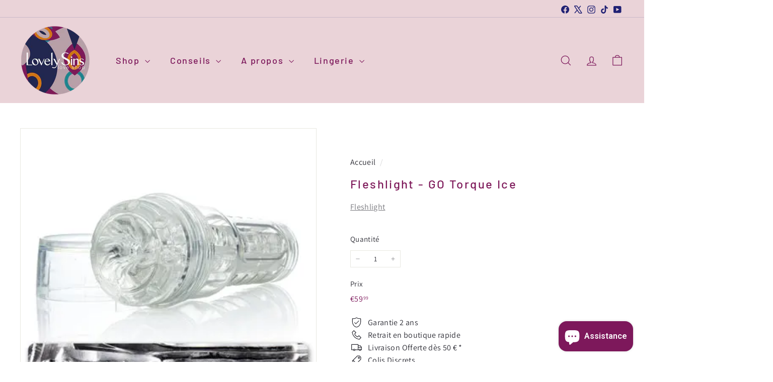

--- FILE ---
content_type: text/html; charset=utf-8
request_url: https://lovelysins.com/products/fleshlight-go-torque-ice
body_size: 139053
content:
<!doctype html>
<html class="no-js" lang="fr" dir="ltr">
<head>
<meta name="google-site-verification" content="UeejTGGKeY_OhQcwSo4FRMczhSKRcGK5OVOzumz5V3U" />
  <meta charset="utf-8">
  <meta http-equiv="X-UA-Compatible" content="IE=edge,chrome=1">
  <meta name="viewport" content="width=device-width,initial-scale=1">
  <meta name="theme-color" content="#18858f">
  <link rel="canonical" href="https://lovelysins.com/products/fleshlight-go-torque-ice">
  <link rel="preconnect" href="https://fonts.shopifycdn.com" crossorigin>
  <link rel="dns-prefetch" href="https://ajax.googleapis.com">
  <link rel="dns-prefetch" href="https://maps.googleapis.com">
  <link rel="dns-prefetch" href="https://maps.gstatic.com">
<link rel="preload" href="//lovelysins.com/cdn/shop/t/34/assets/custom-style.css?v=12088784619766093031757955483" as="style" onload="this.onload=null;this.rel='stylesheet'">
<noscript><link href="//lovelysins.com/cdn/shop/t/34/assets/custom-style.css?v=12088784619766093031757955483" rel="stylesheet"></noscript>
  <link rel="preload" href="//lovelysins.com/cdn/shop/t/34/assets/custom-critical.css?v=61059429961462027241757955482" as="style" onload="this.onload=null;this.rel='stylesheet'">
<noscript><link href="//lovelysins.com/cdn/shop/t/34/assets/custom-critical.css?v=61059429961462027241757955482" rel="stylesheet"></noscript><link rel="shortcut icon" href="//lovelysins.com/cdn/shop/files/Logo-lovely-sins-multicolore_32x32.png?v=1727843464" type="image/png" />
<title>Fleshlight - GO Torque Ice -  Fleshlight| Lovely Sins Love Shop</title>

<meta property="og:site_name" content="Lovely Sins">
<meta property="og:url" content="https://lovelysins.com/products/fleshlight-go-torque-ice"><meta property="og:title" content="Fleshlight - GO Torque Ice">
<meta property="og:type" content="product">
<meta property="og:description" content="FLESHLIGHT - GO TORQUE ICE Avec le design discret, léger et compact du Fleshlight GO, vous pouvez maintenant vous amuser où que vous alliez. Le GO est une version compressée et portable du jouet d&#39;auto-plaisir masculin Fleshlight le plus vendu, ce qui en fait le">
<meta property="og:image" content="http://lovelysins.com/cdn/shop/files/Fleshlight-GO-Torque-Ice-Fleshlight-55885871.jpg?v=1710861703">
<meta property="og:image:secure_url" content="https://lovelysins.com/cdn/shop/files/Fleshlight-GO-Torque-Ice-Fleshlight-55885871.jpg?v=1710861703">
<meta property="og:image:width" content="350">
  <meta property="og:image:height" content="350"><meta name="twitter:site" content="@LovelySinsBE">
<meta name="twitter:card" content="summary_large_image"><meta name="twitter:title" content="Fleshlight - GO Torque Ice">
<meta name="twitter:description" content="FLESHLIGHT - GO TORQUE ICE Avec le design discret, léger et compact du Fleshlight GO, vous pouvez maintenant vous amuser où que vous alliez. Le GO est une version compressée et portable du jouet d&#39;auto-plaisir masculin Fleshlight le plus vendu, ce qui en fait le">

<style data-shopify>@font-face {
  font-family: Barlow;
  font-weight: 500;
  font-style: normal;
  font-display: swap;
  src: url("//lovelysins.com/cdn/fonts/barlow/barlow_n5.a193a1990790eba0cc5cca569d23799830e90f07.woff2") format("woff2"),
       url("//lovelysins.com/cdn/fonts/barlow/barlow_n5.ae31c82169b1dc0715609b8cc6a610b917808358.woff") format("woff");
}

  @font-face {
  font-family: Assistant;
  font-weight: 400;
  font-style: normal;
  font-display: swap;
  src: url("//lovelysins.com/cdn/fonts/assistant/assistant_n4.9120912a469cad1cc292572851508ca49d12e768.woff2") format("woff2"),
       url("//lovelysins.com/cdn/fonts/assistant/assistant_n4.6e9875ce64e0fefcd3f4446b7ec9036b3ddd2985.woff") format("woff");
}


  @font-face {
  font-family: Assistant;
  font-weight: 600;
  font-style: normal;
  font-display: swap;
  src: url("//lovelysins.com/cdn/fonts/assistant/assistant_n6.b2cbcfa81550fc99b5d970d0ef582eebcbac24e0.woff2") format("woff2"),
       url("//lovelysins.com/cdn/fonts/assistant/assistant_n6.5dced1e1f897f561a8304b6ef1c533d81fd1c6e0.woff") format("woff");
}

  
  
</style><link href="//lovelysins.com/cdn/shop/t/34/assets/components.css?v=43712827778144619181757955337" rel="stylesheet" type="text/css" media="all" />

<style data-shopify>:root {
    --color-body: #ffffff;
    --color-body-alpha-005: rgba(255, 255, 255, 0.05);
    --color-body-dim: #f2f2f2;

    --color-border: #e8e8e1;

    --color-button-primary: #18858f;
    --color-button-primary-light: #1faebb;
    --color-button-primary-dim: #147179;
    --color-button-primary-text: #ffffff;

    --color-cart-dot: #18858f;
    --color-cart-dot-text: #ffffff;

    --color-footer: #ead3d8;
    --color-footer-border: #ffffff;
    --color-footer-text: #202174;

    --color-link: #2c2c34;

    --color-modal-bg: rgba(15, 15, 15, 0.6);

    --color-nav: #ead3d8;
    --color-nav-search: #ffffff;
    --color-nav-text: #7d185b;

    --color-price: #7d185b;

    --color-sale-tag: #d17414;
    --color-sale-tag-text: #ffffff;

    --color-scheme-1-text: #ffffff;
    --color-scheme-1-bg: #7d185b;
    --color-scheme-2-text: #ffffff;
    --color-scheme-2-bg: #18858f;
    --color-scheme-3-text: #202174;
    --color-scheme-3-bg: #ead3d8;

    --color-text-body: #2c2c34;
    --color-text-body-alpha-005: rgba(44, 44, 52, 0.05);
    --color-text-body-alpha-008: rgba(44, 44, 52, 0.08);
    --color-text-savings: #d17414;

    --color-toolbar: #ead3d8;
    --color-toolbar-text: #202174;

    --url-ico-select: url(//lovelysins.com/cdn/shop/t/34/assets/ico-select.svg);
    --url-swirl-svg: url(//lovelysins.com/cdn/shop/t/34/assets/swirl.svg);

    --header-padding-bottom: 0;

    --page-top-padding: 35px;
    --page-narrow: 780px;
    --page-width-padding: 40px;
    --grid-gutter: 22px;
    --index-section-padding: 60px;
    --section-header-bottom: 40px;
    --collapsible-icon-width: 12px;

    --size-chart-margin: 30px 0;
    --size-chart-icon-margin: 5px;

    --newsletter-reminder-padding: 20px 30px 20px 25px;

    --text-frame-margin: 10px;

    /*Shop Pay Installments*/
    --color-body-text: #2c2c34;
    --color-body: #ffffff;
    --color-bg: #ffffff;

    --type-header-primary: Barlow;
    --type-header-fallback: sans-serif;
    --type-header-size: 28px;
    --type-header-weight: 500;
    --type-header-line-height: 1.1;
    --type-header-spacing: 0.1em;

    
      --type-header-transform: none;
    

    --type-base-primary:Assistant;
    --type-base-fallback:sans-serif;
    --type-base-size: 14px;
    --type-base-weight: 400;
    --type-base-spacing: 0.025em;
    --type-base-line-height: 1.6;

    --color-small-image-bg: #ffffff;
    --color-small-image-bg-dark: #f7f7f7;
    --color-large-image-bg: #0f0f0f;
    --color-large-image-bg-light: #303030;

    --icon-stroke-width: 3px;
    --icon-stroke-line-join: round;

    
      --button-radius: 50px;
      --button-padding: 11px 25px;
    

    
      --roundness: 20px;
    

    
      --grid-thickness: 1px;
    

    --product-tile-margin: 20%;
    --collection-tile-margin: 0%;

    --swatch-size: 40px;

    
      --swatch-border-radius: 50%;
    
  }

  @media screen and (max-width: 768px) {
    :root {
      --page-top-padding: 15px;
      --page-narrow: 330px;
      --page-width-padding: 17px;
      --grid-gutter: 16px;
      --index-section-padding: 40px;
      --section-header-bottom: 25px;
      --collapsible-icon-width: 10px;
      --text-frame-margin: 7px;
      --type-base-size: 12px;

      
        --roundness: 15px;
        --button-padding: 9px 25px;
      
    }
  }</style><link href="//lovelysins.com/cdn/shop/t/34/assets/overrides.css?v=22777653670148856341757955338" rel="stylesheet" type="text/css" media="all" />
  <link href="//lovelysins.com/cdn/shop/t/34/assets/wdi.css?v=75093418184106838611757955584" rel="stylesheet" type="text/css" media="all" />
<style data-shopify>:root {
    --productGridPadding: 12px;
  }</style><script async crossorigin fetchpriority="high" src="/cdn/shopifycloud/importmap-polyfill/es-modules-shim.2.4.0.js"></script>
<script data-cookieconsent="ignore">    window.dataLayer = window.dataLayer || [];    function gtag() {        dataLayer.push(arguments);    }    gtag("consent", "default", {        ad_personalization: "denied",        ad_storage: "denied",        ad_user_data: "denied",        analytics_storage: "denied",        functionality_storage: "denied",        personalization_storage: "denied",        security_storage: "granted",        wait_for_update: 500,    });    gtag("set", "ads_data_redaction", true);    gtag("set", "url_passthrough", false);</script>
  <!-- Google Tag Manager -->
  <script data-cookieconsent="ignore">
  (function(w,d,s,l,i){w[l]=w[l]||[];w[l].push({'gtm.start':
  new Date().getTime(),event:'gtm.js'});var f=d.getElementsByTagName(s)[0],
  j=d.createElement(s),dl=l!='dataLayer'?'&l='+l:'';j.async=true;j.src=
  'https://www.googletagmanager.com/gtm.js?id='+i+dl;f.parentNode.insertBefore(j,f);
  })(window,document,'script','dataLayer','GTM-KJ35GFR');</script>
  <!-- End Google Tag Manager --><script>
    document.documentElement.className = document.documentElement.className.replace('no-js', 'js');

    window.theme = window.theme || {};
    theme.routes = {
      home: "/",
      collections: "/collections",
      cart: "/cart.js",
      cartPage: "/cart",
      cartAdd: "/cart/add.js",
      cartChange: "/cart/change.js",
      search: "/search",
      predictiveSearch: "/search/suggest"
    };

    theme.strings = {
      soldOut: "Épuisé",
      unavailable: "Non disponible",
      inStockLabel: "En stock",
      oneStockLabel: "[count] en stock",
      otherStockLabel: "[count] en stock",
      willNotShipUntil: "Sera expédié après [date]",
      willBeInStockAfter: "Sera en stock à compter de [date]",
      waitingForStock: "En rupture de stock, expédition prochainement",
      savePrice: "Épargnez [saved_amount]",
      cartEmpty: "Votre panier est vide.",
      cartTermsConfirmation: "Vous devez accepter les termes et conditions de vente pour vérifier",
      searchCollections: "Collections",
      searchPages: "Pages",
      searchArticles: "Des articles",
      maxQuantity: "Vous ne pouvez avoir que [quantity] de [title] dans votre panier."
    };
    theme.settings = {
      cartType: "page",
      isCustomerTemplate: false,
      moneyFormat: "€{{amount_with_comma_separator}}",
      saveType: "percent",
      productImageSize: "natural",
      productImageCover: true,
      predictiveSearch: true,
      predictiveSearchType: null,
      superScriptSetting: true,
      superScriptPrice: true,
      quickView: true,
      quickAdd: false,
      themeName: 'Expanse',
      themeVersion: '6.1.0', // x-release-please-version
    };
  </script>
<script type="application/ld+json">
{
  "@context": "https://schema.org",
  "@type": "Store",
  "name": "Lovely Sins",
  "image": "https://cdn.shopify.com/s/files/1/0802/5099/4983/files/logo-lovely-sins.png?v=1724233978",
  "address": {
    "@type": "PostalAddress",
    "streetAddress": "Rue des Dames Blanches, 40",
    "addressLocality": "Namur",
    "addressRegion": "Namur",
    "postalCode": "5000",
    "addressCountry": "BE"
  },
  "telephone": "+3281227831",
  "url": "https://lovelysins.com/",
  "priceRange": "$$"
}
  "priceRange": "$$",
  "openingHours": [
    "Mo 12:00-19:00",
    "Tu 12:00-19:00",
    "We 12:00-19:00",
    "Th 12:00-19:00",
    "Fr 12:00-19:00",
    "Sa 12:00-19:00"
  ],
  "paymentAccepted": [
    "Cash",
    "Credit Card",
    "Mobile Payment",
    "Bancontact"
  ],
  "sameAs": [
    "https://www.instagram.com/lovelysinsbe",
    "https://www.facebook.com/lovelysins" ,
    "https://www.tiktok.com/@lovelysinsloveshop" ,
    "https://www.youtube.com/@LovelySinsbe"
  ]
</script><script type="importmap">
{
  "imports": {
    "@archetype-themes/custom-elements/base-media": "//lovelysins.com/cdn/shop/t/34/assets/base-media.js?v=180215418933095669231757955337",
    "@archetype-themes/custom-elements/disclosure": "//lovelysins.com/cdn/shop/t/34/assets/disclosure.js?v=182459945533096787091757955337",
    "@archetype-themes/custom-elements/header-search": "//lovelysins.com/cdn/shop/t/34/assets/header-search.js?v=14790263600647437351757955338",
    "@archetype-themes/custom-elements/product-recommendations": "//lovelysins.com/cdn/shop/t/34/assets/product-recommendations.js?v=76410797257285949611757955338",
    "@archetype-themes/custom-elements/swatches": "//lovelysins.com/cdn/shop/t/34/assets/swatches.js?v=115748111205220542111757955339",
    "@archetype-themes/custom-elements/theme-element": "//lovelysins.com/cdn/shop/t/34/assets/theme-element.js?v=23783870107938227301757955339",
    "@archetype-themes/modules/cart-form": "//lovelysins.com/cdn/shop/t/34/assets/cart-form.js?v=112467115607385685851757955337",
    "@archetype-themes/modules/clone-footer": "//lovelysins.com/cdn/shop/t/34/assets/clone-footer.js?v=65189253863211222311757955337",
    "@archetype-themes/modules/collection-sidebar": "//lovelysins.com/cdn/shop/t/34/assets/collection-sidebar.js?v=1325888889692973131757955337",
    "@archetype-themes/modules/drawers": "//lovelysins.com/cdn/shop/t/34/assets/drawers.js?v=133655453772475736011757955337",
    "@archetype-themes/modules/modal": "//lovelysins.com/cdn/shop/t/34/assets/modal.js?v=158707362359803246971757955338",
    "@archetype-themes/modules/nav-dropdown": "//lovelysins.com/cdn/shop/t/34/assets/nav-dropdown.js?v=161891049847192907061757955338",
    "@archetype-themes/modules/photoswipe": "//lovelysins.com/cdn/shop/t/34/assets/photoswipe.js?v=26893319410327140681757955338",
    "@archetype-themes/modules/slideshow": "//lovelysins.com/cdn/shop/t/34/assets/slideshow.js?v=126977017077271715931757955339",
    "@archetype-themes/utils/a11y": "//lovelysins.com/cdn/shop/t/34/assets/a11y.js?v=42141139595583154601757955337",
    "@archetype-themes/utils/ajax-renderer": "//lovelysins.com/cdn/shop/t/34/assets/ajax-renderer.js?v=17957378971572593961757955337",
    "@archetype-themes/utils/currency": "//lovelysins.com/cdn/shop/t/34/assets/currency.js?v=93335643952206747231757955337",
    "@archetype-themes/utils/events": "//lovelysins.com/cdn/shop/t/34/assets/events.js?v=41484686344495800011757955337",
    "@archetype-themes/utils/product-loader": "//lovelysins.com/cdn/shop/t/34/assets/product-loader.js?v=71947287259713254281757955338",
    "@archetype-themes/utils/resource-loader": "//lovelysins.com/cdn/shop/t/34/assets/resource-loader.js?v=81301169148003274841757955338",
    "@archetype-themes/utils/storage": "//lovelysins.com/cdn/shop/t/34/assets/storage.js?v=165714144265540632071757955339",
    "@archetype-themes/utils/theme-editor-event-handler-mixin": "//lovelysins.com/cdn/shop/t/34/assets/theme-editor-event-handler-mixin.js?v=114462069356338668731757955339",
    "@archetype-themes/utils/utils": "//lovelysins.com/cdn/shop/t/34/assets/utils.js?v=117964846174238173191757955339",
    "@archetype-themes/vendors/flickity": "//lovelysins.com/cdn/shop/t/34/assets/flickity.js?v=180040601754775719741757955338",
    "@archetype-themes/vendors/flickity-fade": "//lovelysins.com/cdn/shop/t/34/assets/flickity-fade.js?v=7618156608010510071757955337",
    "@archetype-themes/vendors/in-view": "//lovelysins.com/cdn/shop/t/34/assets/in-view.js?v=158303221847540477331757955338",
    "@archetype-themes/vendors/photoswipe-ui-default.min": "//lovelysins.com/cdn/shop/t/34/assets/photoswipe-ui-default.min.js?v=153569421128418950921757955338",
    "@archetype-themes/vendors/photoswipe.min": "//lovelysins.com/cdn/shop/t/34/assets/photoswipe.min.js?v=159595140210348923361757955338",
    "components/add-to-cart": "//lovelysins.com/cdn/shop/t/34/assets/add-to-cart.js?v=157761415605003885381757955337",
    "components/announcement-bar": "//lovelysins.com/cdn/shop/t/34/assets/announcement-bar.js?v=121029201872210647121757955337",
    "components/block-buy-buttons": "//lovelysins.com/cdn/shop/t/34/assets/block-buy-buttons.js?v=56380689241029412871757955337",
    "components/block-price": "//lovelysins.com/cdn/shop/t/34/assets/block-price.js?v=174793000406617112591757955337",
    "components/block-variant-picker": "//lovelysins.com/cdn/shop/t/34/assets/block-variant-picker.js?v=100675464509634971691757955337",
    "components/cart-note": "//lovelysins.com/cdn/shop/t/34/assets/cart-note.js?v=56198602689862001351757955337",
    "components/close-cart": "//lovelysins.com/cdn/shop/t/34/assets/close-cart.js?v=122851508247342011791757955337",
    "components/collapsible": "//lovelysins.com/cdn/shop/t/34/assets/collapsible.js?v=177773173634684916621757955337",
    "components/collection-mobile-filters": "//lovelysins.com/cdn/shop/t/34/assets/collection-mobile-filters.js?v=141085733159431533581757955337",
    "components/gift-card-recipient-form": "//lovelysins.com/cdn/shop/t/34/assets/gift-card-recipient-form.js?v=25114532869471163621757955338",
    "components/header-cart-drawer": "//lovelysins.com/cdn/shop/t/34/assets/header-cart-drawer.js?v=10438076937880405391757955338",
    "components/header-drawer": "//lovelysins.com/cdn/shop/t/34/assets/header-drawer.js?v=12194218155632391321757955338",
    "components/header-mobile-nav": "//lovelysins.com/cdn/shop/t/34/assets/header-mobile-nav.js?v=77324086688366174111757955338",
    "components/header-nav": "//lovelysins.com/cdn/shop/t/34/assets/header-nav.js?v=134448756228213604281757955338",
    "components/item-grid": "//lovelysins.com/cdn/shop/t/34/assets/item-grid.js?v=109905781791598941741757955338",
    "components/map": "//lovelysins.com/cdn/shop/t/34/assets/map.js?v=113321260895345124881757955338",
    "components/model-media": "//lovelysins.com/cdn/shop/t/34/assets/model-media.js?v=72293555598817173731757955338",
    "components/newsletter-reminder": "//lovelysins.com/cdn/shop/t/34/assets/newsletter-reminder.js?v=35744343425145152751757955338",
    "components/parallax-image": "//lovelysins.com/cdn/shop/t/34/assets/parallax-image.js?v=59188309605188605141757955338",
    "components/predictive-search": "//lovelysins.com/cdn/shop/t/34/assets/predictive-search.js?v=165210660372665716981757955338",
    "components/price-range": "//lovelysins.com/cdn/shop/t/34/assets/price-range.js?v=87243038936141742371757955338",
    "components/product-images": "//lovelysins.com/cdn/shop/t/34/assets/product-images.js?v=101208797313625026491757955338",
    "components/product-inventory": "//lovelysins.com/cdn/shop/t/34/assets/product-inventory.js?v=69607211263097186841757955338",
    "components/quantity-selector": "//lovelysins.com/cdn/shop/t/34/assets/quantity-selector.js?v=29811676615099985201757955338",
    "components/quick-add": "//lovelysins.com/cdn/shop/t/34/assets/quick-add.js?v=112070224713420499361757955338",
    "components/quick-shop": "//lovelysins.com/cdn/shop/t/34/assets/quick-shop.js?v=169214600794817870211757955338",
    "components/rte": "//lovelysins.com/cdn/shop/t/34/assets/rte.js?v=175428553801475883871757955338",
    "components/section-advanced-accordion": "//lovelysins.com/cdn/shop/t/34/assets/section-advanced-accordion.js?v=172994900201510659141757955338",
    "components/section-age-verification-popup": "//lovelysins.com/cdn/shop/t/34/assets/section-age-verification-popup.js?v=133696332194319723851757955338",
    "components/section-background-image-text": "//lovelysins.com/cdn/shop/t/34/assets/section-background-image-text.js?v=21722524035606903071757955338",
    "components/section-collection-header": "//lovelysins.com/cdn/shop/t/34/assets/section-collection-header.js?v=38468508189529151931757955338",
    "components/section-countdown": "//lovelysins.com/cdn/shop/t/34/assets/section-countdown.js?v=75237863181774550081757955338",
    "components/section-footer": "//lovelysins.com/cdn/shop/t/34/assets/section-footer.js?v=148713697742347807881757955338",
    "components/section-header": "//lovelysins.com/cdn/shop/t/34/assets/section-header.js?v=146891184291599232001757955338",
    "components/section-hotspots": "//lovelysins.com/cdn/shop/t/34/assets/section-hotspots.js?v=123038301200020945031757955338",
    "components/section-image-compare": "//lovelysins.com/cdn/shop/t/34/assets/section-image-compare.js?v=84708806597935999591757955338",
    "components/section-main-addresses": "//lovelysins.com/cdn/shop/t/34/assets/section-main-addresses.js?v=38269558316828166111757955338",
    "components/section-main-cart": "//lovelysins.com/cdn/shop/t/34/assets/section-main-cart.js?v=104282612614769570861757955338",
    "components/section-main-login": "//lovelysins.com/cdn/shop/t/34/assets/section-main-login.js?v=141583384861984065451757955338",
    "components/section-more-products-vendor": "//lovelysins.com/cdn/shop/t/34/assets/section-more-products-vendor.js?v=139037179476081649891757955338",
    "components/section-newsletter-popup": "//lovelysins.com/cdn/shop/t/34/assets/section-newsletter-popup.js?v=14748164573072822331757955339",
    "components/section-password-header": "//lovelysins.com/cdn/shop/t/34/assets/section-password-header.js?v=180461259096248157561757955338",
    "components/section-recently-viewed": "//lovelysins.com/cdn/shop/t/34/assets/section-recently-viewed.js?v=55908193119123770971757955339",
    "components/section-testimonials": "//lovelysins.com/cdn/shop/t/34/assets/section-testimonials.js?v=1105492954700041671757955339",
    "components/store-availability": "//lovelysins.com/cdn/shop/t/34/assets/store-availability.js?v=3599424513449990531757955339",
    "components/theme-editor": "//lovelysins.com/cdn/shop/t/34/assets/theme-editor.js?v=7962243367912863361757955339",
    "components/toggle-cart": "//lovelysins.com/cdn/shop/t/34/assets/toggle-cart.js?v=38431333347854231931757955339",
    "components/toggle-menu": "//lovelysins.com/cdn/shop/t/34/assets/toggle-menu.js?v=184417730195572818991757955339",
    "components/toggle-search": "//lovelysins.com/cdn/shop/t/34/assets/toggle-search.js?v=152152935064256525541757955339",
    "components/tool-tip": "//lovelysins.com/cdn/shop/t/34/assets/tool-tip.js?v=111952048857288946281757955339",
    "components/tool-tip-trigger": "//lovelysins.com/cdn/shop/t/34/assets/tool-tip-trigger.js?v=51579085798980736711757955339",
    "components/variant-sku": "//lovelysins.com/cdn/shop/t/34/assets/variant-sku.js?v=181636493864733257641757955339",
    "components/video-media": "//lovelysins.com/cdn/shop/t/34/assets/video-media.js?v=117747228584985477391757955339",
    "nouislider": "//lovelysins.com/cdn/shop/t/34/assets/nouislider.js?v=100438778919154896961757955338"
  }
}
</script>
<script>
  if (!(HTMLScriptElement.supports && HTMLScriptElement.supports('importmap'))) {
    const el = document.createElement('script')
    el.async = true
    el.src = "//lovelysins.com/cdn/shop/t/34/assets/es-module-shims.min.js?v=3197203922110785981757955337"
    document.head.appendChild(el)
  }
</script>

<script type="module" src="//lovelysins.com/cdn/shop/t/34/assets/is-land.min.js?v=92343381495565747271757955338"></script>



<script type="module">
  try {
    const importMap = document.querySelector('script[type="importmap"]')
    const importMapJson = JSON.parse(importMap.textContent)
    const importMapModules = Object.values(importMapJson.imports)
    for (let i = 0; i < importMapModules.length; i++) {
      const link = document.createElement('link')
      link.rel = 'modulepreload'
      link.href = importMapModules[i]
      document.head.appendChild(link)
    }
  } catch (e) {
    console.error(e)
  }
</script>

<script>window.performance && window.performance.mark && window.performance.mark('shopify.content_for_header.start');</script><meta id="shopify-digital-wallet" name="shopify-digital-wallet" content="/80250994983/digital_wallets/dialog">
<meta name="shopify-checkout-api-token" content="57ee95a795bc75a8ab725d3039676a89">
<meta id="in-context-paypal-metadata" data-shop-id="80250994983" data-venmo-supported="false" data-environment="production" data-locale="fr_FR" data-paypal-v4="true" data-currency="EUR">
<link rel="alternate" hreflang="x-default" href="https://lovelysins.com/products/fleshlight-go-torque-ice">
<link rel="alternate" hreflang="fr" href="https://lovelysins.com/products/fleshlight-go-torque-ice">
<link rel="alternate" hreflang="nl" href="https://lovelysins.com/nl/products/fleshlight-go-torque-ice">
<link rel="alternate" hreflang="en" href="https://lovelysins.com/en/products/fleshlight-go-torque-ice">
<link rel="alternate" type="application/json+oembed" href="https://lovelysins.com/products/fleshlight-go-torque-ice.oembed">
<script async="async" src="/checkouts/internal/preloads.js?locale=fr-BE"></script>
<script id="apple-pay-shop-capabilities" type="application/json">{"shopId":80250994983,"countryCode":"BE","currencyCode":"EUR","merchantCapabilities":["supports3DS"],"merchantId":"gid:\/\/shopify\/Shop\/80250994983","merchantName":"Lovely Sins","requiredBillingContactFields":["postalAddress","email","phone"],"requiredShippingContactFields":["postalAddress","email","phone"],"shippingType":"shipping","supportedNetworks":["visa","maestro","masterCard","amex"],"total":{"type":"pending","label":"Lovely Sins","amount":"1.00"},"shopifyPaymentsEnabled":true,"supportsSubscriptions":true}</script>
<script id="shopify-features" type="application/json">{"accessToken":"57ee95a795bc75a8ab725d3039676a89","betas":["rich-media-storefront-analytics"],"domain":"lovelysins.com","predictiveSearch":true,"shopId":80250994983,"locale":"fr"}</script>
<script>var Shopify = Shopify || {};
Shopify.shop = "lovely-sins-love-shop.myshopify.com";
Shopify.locale = "fr";
Shopify.currency = {"active":"EUR","rate":"1.0"};
Shopify.country = "BE";
Shopify.theme = {"name":"MAJ-160925","id":186087866742,"schema_name":"Expanse","schema_version":"7.0.0","theme_store_id":null,"role":"main"};
Shopify.theme.handle = "null";
Shopify.theme.style = {"id":null,"handle":null};
Shopify.cdnHost = "lovelysins.com/cdn";
Shopify.routes = Shopify.routes || {};
Shopify.routes.root = "/";</script>
<script type="module">!function(o){(o.Shopify=o.Shopify||{}).modules=!0}(window);</script>
<script>!function(o){function n(){var o=[];function n(){o.push(Array.prototype.slice.apply(arguments))}return n.q=o,n}var t=o.Shopify=o.Shopify||{};t.loadFeatures=n(),t.autoloadFeatures=n()}(window);</script>
<script id="shop-js-analytics" type="application/json">{"pageType":"product"}</script>
<script defer="defer" async type="module" src="//lovelysins.com/cdn/shopifycloud/shop-js/modules/v2/client.init-shop-cart-sync_XvpUV7qp.fr.esm.js"></script>
<script defer="defer" async type="module" src="//lovelysins.com/cdn/shopifycloud/shop-js/modules/v2/chunk.common_C2xzKNNs.esm.js"></script>
<script type="module">
  await import("//lovelysins.com/cdn/shopifycloud/shop-js/modules/v2/client.init-shop-cart-sync_XvpUV7qp.fr.esm.js");
await import("//lovelysins.com/cdn/shopifycloud/shop-js/modules/v2/chunk.common_C2xzKNNs.esm.js");

  window.Shopify.SignInWithShop?.initShopCartSync?.({"fedCMEnabled":true,"windoidEnabled":true});

</script>
<script>(function() {
  var isLoaded = false;
  function asyncLoad() {
    if (isLoaded) return;
    isLoaded = true;
    var urls = ["https:\/\/chimpstatic.com\/mcjs-connected\/js\/users\/c9283c9c08c6c5a74d0e528e9\/4ed368ab87a97052b01b2e731.js?shop=lovely-sins-love-shop.myshopify.com","https:\/\/ecommplugins-scripts.trustpilot.com\/v2.1\/js\/header.min.js?settings=eyJrZXkiOiJkcWxkbHR1WjFDUnhURFJwIiwicyI6InNrdSJ9\u0026v=2.5\u0026shop=lovely-sins-love-shop.myshopify.com","https:\/\/ecommplugins-trustboxsettings.trustpilot.com\/lovely-sins-love-shop.myshopify.com.js?settings=1755708724233\u0026shop=lovely-sins-love-shop.myshopify.com","https:\/\/dr4qe3ddw9y32.cloudfront.net\/awin-shopify-integration-code.js?aid=76942\u0026v=shopifyApp_5.1.2\u0026ts=1740671646211\u0026shop=lovely-sins-love-shop.myshopify.com","https:\/\/ecommplugins-scripts.trustpilot.com\/v2.1\/js\/success.min.js?settings=eyJrZXkiOiJkcWxkbHR1WjFDUnhURFJwIiwicyI6InNrdSIsInQiOlsib3JkZXJzL2Z1bGZpbGxlZCJdLCJ2IjoiIiwiYSI6IiJ9\u0026shop=lovely-sins-love-shop.myshopify.com","https:\/\/widget.trustpilot.com\/bootstrap\/v5\/tp.widget.sync.bootstrap.min.js?shop=lovely-sins-love-shop.myshopify.com","https:\/\/api-na1.hubapi.com\/scriptloader\/v1\/47863564.js?shop=lovely-sins-love-shop.myshopify.com"];
    for (var i = 0; i < urls.length; i++) {
      var s = document.createElement('script');
      s.type = 'text/javascript';
      s.async = true;
      s.src = urls[i];
      var x = document.getElementsByTagName('script')[0];
      x.parentNode.insertBefore(s, x);
    }
  };
  if(window.attachEvent) {
    window.attachEvent('onload', asyncLoad);
  } else {
    window.addEventListener('load', asyncLoad, false);
  }
})();</script>
<script id="__st">var __st={"a":80250994983,"offset":3600,"reqid":"f2e469b5-378f-4b63-8641-7fb99bbf14c7-1768810693","pageurl":"lovelysins.com\/products\/fleshlight-go-torque-ice","u":"8beed3e1ec6b","p":"product","rtyp":"product","rid":8590913569063};</script>
<script>window.ShopifyPaypalV4VisibilityTracking = true;</script>
<script id="captcha-bootstrap">!function(){'use strict';const t='contact',e='account',n='new_comment',o=[[t,t],['blogs',n],['comments',n],[t,'customer']],c=[[e,'customer_login'],[e,'guest_login'],[e,'recover_customer_password'],[e,'create_customer']],r=t=>t.map((([t,e])=>`form[action*='/${t}']:not([data-nocaptcha='true']) input[name='form_type'][value='${e}']`)).join(','),a=t=>()=>t?[...document.querySelectorAll(t)].map((t=>t.form)):[];function s(){const t=[...o],e=r(t);return a(e)}const i='password',u='form_key',d=['recaptcha-v3-token','g-recaptcha-response','h-captcha-response',i],f=()=>{try{return window.sessionStorage}catch{return}},m='__shopify_v',_=t=>t.elements[u];function p(t,e,n=!1){try{const o=window.sessionStorage,c=JSON.parse(o.getItem(e)),{data:r}=function(t){const{data:e,action:n}=t;return t[m]||n?{data:e,action:n}:{data:t,action:n}}(c);for(const[e,n]of Object.entries(r))t.elements[e]&&(t.elements[e].value=n);n&&o.removeItem(e)}catch(o){console.error('form repopulation failed',{error:o})}}const l='form_type',E='cptcha';function T(t){t.dataset[E]=!0}const w=window,h=w.document,L='Shopify',v='ce_forms',y='captcha';let A=!1;((t,e)=>{const n=(g='f06e6c50-85a8-45c8-87d0-21a2b65856fe',I='https://cdn.shopify.com/shopifycloud/storefront-forms-hcaptcha/ce_storefront_forms_captcha_hcaptcha.v1.5.2.iife.js',D={infoText:'Protégé par hCaptcha',privacyText:'Confidentialité',termsText:'Conditions'},(t,e,n)=>{const o=w[L][v],c=o.bindForm;if(c)return c(t,g,e,D).then(n);var r;o.q.push([[t,g,e,D],n]),r=I,A||(h.body.append(Object.assign(h.createElement('script'),{id:'captcha-provider',async:!0,src:r})),A=!0)});var g,I,D;w[L]=w[L]||{},w[L][v]=w[L][v]||{},w[L][v].q=[],w[L][y]=w[L][y]||{},w[L][y].protect=function(t,e){n(t,void 0,e),T(t)},Object.freeze(w[L][y]),function(t,e,n,w,h,L){const[v,y,A,g]=function(t,e,n){const i=e?o:[],u=t?c:[],d=[...i,...u],f=r(d),m=r(i),_=r(d.filter((([t,e])=>n.includes(e))));return[a(f),a(m),a(_),s()]}(w,h,L),I=t=>{const e=t.target;return e instanceof HTMLFormElement?e:e&&e.form},D=t=>v().includes(t);t.addEventListener('submit',(t=>{const e=I(t);if(!e)return;const n=D(e)&&!e.dataset.hcaptchaBound&&!e.dataset.recaptchaBound,o=_(e),c=g().includes(e)&&(!o||!o.value);(n||c)&&t.preventDefault(),c&&!n&&(function(t){try{if(!f())return;!function(t){const e=f();if(!e)return;const n=_(t);if(!n)return;const o=n.value;o&&e.removeItem(o)}(t);const e=Array.from(Array(32),(()=>Math.random().toString(36)[2])).join('');!function(t,e){_(t)||t.append(Object.assign(document.createElement('input'),{type:'hidden',name:u})),t.elements[u].value=e}(t,e),function(t,e){const n=f();if(!n)return;const o=[...t.querySelectorAll(`input[type='${i}']`)].map((({name:t})=>t)),c=[...d,...o],r={};for(const[a,s]of new FormData(t).entries())c.includes(a)||(r[a]=s);n.setItem(e,JSON.stringify({[m]:1,action:t.action,data:r}))}(t,e)}catch(e){console.error('failed to persist form',e)}}(e),e.submit())}));const S=(t,e)=>{t&&!t.dataset[E]&&(n(t,e.some((e=>e===t))),T(t))};for(const o of['focusin','change'])t.addEventListener(o,(t=>{const e=I(t);D(e)&&S(e,y())}));const B=e.get('form_key'),M=e.get(l),P=B&&M;t.addEventListener('DOMContentLoaded',(()=>{const t=y();if(P)for(const e of t)e.elements[l].value===M&&p(e,B);[...new Set([...A(),...v().filter((t=>'true'===t.dataset.shopifyCaptcha))])].forEach((e=>S(e,t)))}))}(h,new URLSearchParams(w.location.search),n,t,e,['guest_login'])})(!0,!0)}();</script>
<script integrity="sha256-4kQ18oKyAcykRKYeNunJcIwy7WH5gtpwJnB7kiuLZ1E=" data-source-attribution="shopify.loadfeatures" defer="defer" src="//lovelysins.com/cdn/shopifycloud/storefront/assets/storefront/load_feature-a0a9edcb.js" crossorigin="anonymous"></script>
<script data-source-attribution="shopify.dynamic_checkout.dynamic.init">var Shopify=Shopify||{};Shopify.PaymentButton=Shopify.PaymentButton||{isStorefrontPortableWallets:!0,init:function(){window.Shopify.PaymentButton.init=function(){};var t=document.createElement("script");t.src="https://lovelysins.com/cdn/shopifycloud/portable-wallets/latest/portable-wallets.fr.js",t.type="module",document.head.appendChild(t)}};
</script>
<script data-source-attribution="shopify.dynamic_checkout.buyer_consent">
  function portableWalletsHideBuyerConsent(e){var t=document.getElementById("shopify-buyer-consent"),n=document.getElementById("shopify-subscription-policy-button");t&&n&&(t.classList.add("hidden"),t.setAttribute("aria-hidden","true"),n.removeEventListener("click",e))}function portableWalletsShowBuyerConsent(e){var t=document.getElementById("shopify-buyer-consent"),n=document.getElementById("shopify-subscription-policy-button");t&&n&&(t.classList.remove("hidden"),t.removeAttribute("aria-hidden"),n.addEventListener("click",e))}window.Shopify?.PaymentButton&&(window.Shopify.PaymentButton.hideBuyerConsent=portableWalletsHideBuyerConsent,window.Shopify.PaymentButton.showBuyerConsent=portableWalletsShowBuyerConsent);
</script>
<script>
  function portableWalletsCleanup(e){e&&e.src&&console.error("Failed to load portable wallets script "+e.src);var t=document.querySelectorAll("shopify-accelerated-checkout .shopify-payment-button__skeleton, shopify-accelerated-checkout-cart .wallet-cart-button__skeleton"),e=document.getElementById("shopify-buyer-consent");for(let e=0;e<t.length;e++)t[e].remove();e&&e.remove()}function portableWalletsNotLoadedAsModule(e){e instanceof ErrorEvent&&"string"==typeof e.message&&e.message.includes("import.meta")&&"string"==typeof e.filename&&e.filename.includes("portable-wallets")&&(window.removeEventListener("error",portableWalletsNotLoadedAsModule),window.Shopify.PaymentButton.failedToLoad=e,"loading"===document.readyState?document.addEventListener("DOMContentLoaded",window.Shopify.PaymentButton.init):window.Shopify.PaymentButton.init())}window.addEventListener("error",portableWalletsNotLoadedAsModule);
</script>

<script type="module" src="https://lovelysins.com/cdn/shopifycloud/portable-wallets/latest/portable-wallets.fr.js" onError="portableWalletsCleanup(this)" crossorigin="anonymous"></script>
<script nomodule>
  document.addEventListener("DOMContentLoaded", portableWalletsCleanup);
</script>

<script id='scb4127' type='text/javascript' async='' src='https://lovelysins.com/cdn/shopifycloud/privacy-banner/storefront-banner.js'></script><link id="shopify-accelerated-checkout-styles" rel="stylesheet" media="screen" href="https://lovelysins.com/cdn/shopifycloud/portable-wallets/latest/accelerated-checkout-backwards-compat.css" crossorigin="anonymous">
<style id="shopify-accelerated-checkout-cart">
        #shopify-buyer-consent {
  margin-top: 1em;
  display: inline-block;
  width: 100%;
}

#shopify-buyer-consent.hidden {
  display: none;
}

#shopify-subscription-policy-button {
  background: none;
  border: none;
  padding: 0;
  text-decoration: underline;
  font-size: inherit;
  cursor: pointer;
}

#shopify-subscription-policy-button::before {
  box-shadow: none;
}

      </style>

<script>window.performance && window.performance.mark && window.performance.mark('shopify.content_for_header.end');</script>
  <script src="//lovelysins.com/cdn/shop/t/34/assets/theme.js?v=113616480651186619411757955339" defer="defer"></script>

  <!--Gem_Page_Header_Script-->
      


  <!--End_Gem_Page_Header_Script-->
  <!-- TrustBox script -->
  <script type="text/javascript" src="//widget.trustpilot.com/bootstrap/v5/tp.widget.bootstrap.min.js" async></script>
  <!-- End TrustBox script -->
  
  <!-- Begin Linktree conversion tracking code -->
<script>
(function (l, i, n, k, t, r, ee) {
  l[t] = l[t] || function () { (l[t].q = l[t].q || []).push(arguments) },
  l[t].l = 1 * new Date(); r = i.createElement(n); ee = i.getElementsByTagName(n)[0];
  r.async = 1; r.src = k; ee.parentNode.insertBefore(r, ee)
})
(window, document, 'script', 'https://assets.production.linktr.ee/ltpixel/ltpix.min.js?t=' + 864e5*Math.ceil(new Date/864e5), 'lti')
</script>
<script>
  lti('init', 'LTU-c33d3a64-7ffb-4179-9149-c82df20437e0')
  lti('pageloaded')
</script>
<!-- End Linktree conversion tracking code -->

<link rel="alternate" type="application/atom+xml" title="Blog Lovely Sins" href="https://lovelysins.com/blogs/guide-des-sextoys.atom" />
<link rel="alternate" type="application/atom+xml" title="Blog Lovely Sins" href="https://lovelysins.com/blogs/guide-des-lubrifiants.atom" />
<link rel="alternate" type="application/atom+xml" title="Blog Lovely Sins" href="https://lovelysins.com/blogs/guide-sextoy-pour-homme.atom" />
<link rel="alternate" type="application/atom+xml" title="Blog Lovely Sins" href="https://lovelysins.com/blogs/guide-sexe-anal.atom" />
<link rel="alternate" type="application/atom+xml" title="Blog Lovely Sins" href="https://lovelysins.com/blogs/guide-point-g.atom" />
<link rel="alternate" type="application/atom+xml" title="Blog Lovely Sins" href="https://lovelysins.com/blogs/idees-et-inspiration-sex.atom" />   
<!-- BEGIN app block: shopify://apps/judge-me-reviews/blocks/judgeme_core/61ccd3b1-a9f2-4160-9fe9-4fec8413e5d8 --><!-- Start of Judge.me Core -->






<link rel="dns-prefetch" href="https://cdnwidget.judge.me">
<link rel="dns-prefetch" href="https://cdn.judge.me">
<link rel="dns-prefetch" href="https://cdn1.judge.me">
<link rel="dns-prefetch" href="https://api.judge.me">

<script data-cfasync='false' class='jdgm-settings-script'>window.jdgmSettings={"pagination":5,"disable_web_reviews":false,"badge_no_review_text":"Aucun avis","badge_n_reviews_text":"{{ n }} avis","badge_star_color":"#d17414","hide_badge_preview_if_no_reviews":true,"badge_hide_text":false,"enforce_center_preview_badge":false,"widget_title":"Avis Clients","widget_open_form_text":"Écrire un avis","widget_close_form_text":"Annuler l'avis","widget_refresh_page_text":"Actualiser la page","widget_summary_text":"Basé sur {{ number_of_reviews }} avis","widget_no_review_text":"Soyez le premier à écrire un avis","widget_name_field_text":"Nom d'affichage","widget_verified_name_field_text":"Nom vérifié (public)","widget_name_placeholder_text":"Nom d'affichage","widget_required_field_error_text":"Ce champ est obligatoire.","widget_email_field_text":"Adresse email","widget_verified_email_field_text":"Email vérifié (privé, ne peut pas être modifié)","widget_email_placeholder_text":"Votre adresse email","widget_email_field_error_text":"Veuillez entrer une adresse email valide.","widget_rating_field_text":"Évaluation","widget_review_title_field_text":"Titre de l'avis","widget_review_title_placeholder_text":"Donnez un titre à votre avis","widget_review_body_field_text":"Contenu de l'avis","widget_review_body_placeholder_text":"Commencez à écrire ici...","widget_pictures_field_text":"Photo/Vidéo (facultatif)","widget_submit_review_text":"Soumettre l'avis","widget_submit_verified_review_text":"Soumettre un avis vérifié","widget_submit_success_msg_with_auto_publish":"Merci ! Veuillez actualiser la page dans quelques instants pour voir votre avis. Vous pouvez supprimer ou modifier votre avis en vous connectant à \u003ca href='https://judge.me/login' target='_blank' rel='nofollow noopener'\u003eJudge.me\u003c/a\u003e","widget_submit_success_msg_no_auto_publish":"Merci ! Votre avis sera publié dès qu'il sera approuvé par l'administrateur de la boutique. Vous pouvez supprimer ou modifier votre avis en vous connectant à \u003ca href='https://judge.me/login' target='_blank' rel='nofollow noopener'\u003eJudge.me\u003c/a\u003e","widget_show_default_reviews_out_of_total_text":"Affichage de {{ n_reviews_shown }} sur {{ n_reviews }} avis.","widget_show_all_link_text":"Tout afficher","widget_show_less_link_text":"Afficher moins","widget_author_said_text":"{{ reviewer_name }} a dit :","widget_days_text":"il y a {{ n }} jour/jours","widget_weeks_text":"il y a {{ n }} semaine/semaines","widget_months_text":"il y a {{ n }} mois","widget_years_text":"il y a {{ n }} an/ans","widget_yesterday_text":"Hier","widget_today_text":"Aujourd'hui","widget_replied_text":"\u003e\u003e {{ shop_name }} a répondu :","widget_read_more_text":"Lire plus","widget_reviewer_name_as_initial":"","widget_rating_filter_color":"#fbcd0a","widget_rating_filter_see_all_text":"Voir tous les avis","widget_sorting_most_recent_text":"Plus récents","widget_sorting_highest_rating_text":"Meilleures notes","widget_sorting_lowest_rating_text":"Notes les plus basses","widget_sorting_with_pictures_text":"Uniquement les photos","widget_sorting_most_helpful_text":"Plus utiles","widget_open_question_form_text":"Poser une question","widget_reviews_subtab_text":"Avis","widget_questions_subtab_text":"Questions","widget_question_label_text":"Question","widget_answer_label_text":"Réponse","widget_question_placeholder_text":"Écrivez votre question ici","widget_submit_question_text":"Soumettre la question","widget_question_submit_success_text":"Merci pour votre question ! Nous vous notifierons dès qu'elle aura une réponse.","widget_star_color":"#d17414","verified_badge_text":"Vérifié","verified_badge_bg_color":"","verified_badge_text_color":"","verified_badge_placement":"left-of-reviewer-name","widget_review_max_height":"","widget_hide_border":false,"widget_social_share":false,"widget_thumb":false,"widget_review_location_show":false,"widget_location_format":"","all_reviews_include_out_of_store_products":true,"all_reviews_out_of_store_text":"(hors boutique)","all_reviews_pagination":100,"all_reviews_product_name_prefix_text":"à propos de","enable_review_pictures":true,"enable_question_anwser":true,"widget_theme":"carousel","review_date_format":"dd/mm/yy","default_sort_method":"most-recent","widget_product_reviews_subtab_text":"Avis Produits","widget_shop_reviews_subtab_text":"Avis Boutique","widget_other_products_reviews_text":"Avis pour d'autres produits","widget_store_reviews_subtab_text":"Avis de la boutique","widget_no_store_reviews_text":"Cette boutique n'a pas encore reçu d'avis","widget_web_restriction_product_reviews_text":"Ce produit n'a pas encore reçu d'avis","widget_no_items_text":"Aucun élément trouvé","widget_show_more_text":"Afficher plus","widget_write_a_store_review_text":"Laisser un avis sur la boutique ","widget_other_languages_heading":"Avis dans d'autres langues","widget_translate_review_text":"Traduire l'avis en {{ language }}","widget_translating_review_text":"Traduction en cours...","widget_show_original_translation_text":"Afficher l'original ({{ language }})","widget_translate_review_failed_text":"Impossible de traduire cet avis.","widget_translate_review_retry_text":"Réessayer","widget_translate_review_try_again_later_text":"Réessayez plus tard","show_product_url_for_grouped_product":false,"widget_sorting_pictures_first_text":"Photos en premier","show_pictures_on_all_rev_page_mobile":true,"show_pictures_on_all_rev_page_desktop":true,"floating_tab_hide_mobile_install_preference":false,"floating_tab_button_name":"★ Avis","floating_tab_title":"Laissons nos clients parler pour nous","floating_tab_button_color":"","floating_tab_button_background_color":"","floating_tab_url":"","floating_tab_url_enabled":false,"floating_tab_tab_style":"text","all_reviews_text_badge_text":"Les clients nous évaluent 4/5 basé sur 66 avis.","all_reviews_text_badge_text_branded_style":"Les clients nous évaluent 4/5 basé sur 66 avis.","is_all_reviews_text_badge_a_link":false,"show_stars_for_all_reviews_text_badge":false,"all_reviews_text_badge_url":"","all_reviews_text_style":"branded","all_reviews_text_color_style":"judgeme_brand_color","all_reviews_text_color":"#108474","all_reviews_text_show_jm_brand":true,"featured_carousel_show_header":true,"featured_carousel_title":"Laissons nos clients parler pour nous","testimonials_carousel_title":"Les clients nous disent","videos_carousel_title":"Histoire de clients réels","cards_carousel_title":"Les clients nous disent","featured_carousel_count_text":"sur {{ n }} avis","featured_carousel_add_link_to_all_reviews_page":false,"featured_carousel_url":"","featured_carousel_show_images":true,"featured_carousel_autoslide_interval":5,"featured_carousel_arrows_on_the_sides":false,"featured_carousel_height":250,"featured_carousel_width":80,"featured_carousel_image_size":0,"featured_carousel_image_height":250,"featured_carousel_arrow_color":"#eeeeee","verified_count_badge_style":"branded","verified_count_badge_orientation":"horizontal","verified_count_badge_color_style":"judgeme_brand_color","verified_count_badge_color":"#108474","is_verified_count_badge_a_link":false,"verified_count_badge_url":"","verified_count_badge_show_jm_brand":true,"widget_rating_preset_default":5,"widget_first_sub_tab":"product-reviews","widget_show_histogram":true,"widget_histogram_use_custom_color":false,"widget_pagination_use_custom_color":false,"widget_star_use_custom_color":false,"widget_verified_badge_use_custom_color":false,"widget_write_review_use_custom_color":false,"picture_reminder_submit_button":"Upload Pictures","enable_review_videos":false,"mute_video_by_default":false,"widget_sorting_videos_first_text":"Vidéos en premier","widget_review_pending_text":"En attente","featured_carousel_items_for_large_screen":3,"social_share_options_order":"Facebook,Twitter","remove_microdata_snippet":false,"disable_json_ld":false,"enable_json_ld_products":true,"preview_badge_show_question_text":true,"preview_badge_no_question_text":"Aucune question","preview_badge_n_question_text":"{{ number_of_questions }} question/questions","qa_badge_show_icon":false,"qa_badge_icon_color":"#d17414","qa_badge_position":"below","remove_judgeme_branding":false,"widget_add_search_bar":false,"widget_search_bar_placeholder":"Recherche","widget_sorting_verified_only_text":"Vérifiés uniquement","featured_carousel_theme":"default","featured_carousel_show_rating":true,"featured_carousel_show_title":true,"featured_carousel_show_body":true,"featured_carousel_show_date":false,"featured_carousel_show_reviewer":true,"featured_carousel_show_product":false,"featured_carousel_header_background_color":"#108474","featured_carousel_header_text_color":"#ffffff","featured_carousel_name_product_separator":"reviewed","featured_carousel_full_star_background":"#108474","featured_carousel_empty_star_background":"#dadada","featured_carousel_vertical_theme_background":"#f9fafb","featured_carousel_verified_badge_enable":true,"featured_carousel_verified_badge_color":"#108474","featured_carousel_border_style":"round","featured_carousel_review_line_length_limit":3,"featured_carousel_more_reviews_button_text":"Lire plus d'avis","featured_carousel_view_product_button_text":"Voir le produit","all_reviews_page_load_reviews_on":"scroll","all_reviews_page_load_more_text":"Charger plus d'avis","disable_fb_tab_reviews":false,"enable_ajax_cdn_cache":false,"widget_advanced_speed_features":5,"widget_public_name_text":"affiché publiquement comme","default_reviewer_name":"John Smith","default_reviewer_name_has_non_latin":true,"widget_reviewer_anonymous":"Anonyme","medals_widget_title":"Médailles d'avis Judge.me","medals_widget_background_color":"#f9fafb","medals_widget_position":"footer_all_pages","medals_widget_border_color":"#f9fafb","medals_widget_verified_text_position":"left","medals_widget_use_monochromatic_version":false,"medals_widget_elements_color":"#108474","show_reviewer_avatar":true,"widget_invalid_yt_video_url_error_text":"Pas une URL de vidéo YouTube","widget_max_length_field_error_text":"Veuillez ne pas dépasser {0} caractères.","widget_show_country_flag":false,"widget_show_collected_via_shop_app":true,"widget_verified_by_shop_badge_style":"light","widget_verified_by_shop_text":"Vérifié par la boutique","widget_show_photo_gallery":false,"widget_load_with_code_splitting":true,"widget_ugc_install_preference":false,"widget_ugc_title":"Fait par nous, partagé par vous","widget_ugc_subtitle":"Taguez-nous pour voir votre photo mise en avant sur notre page","widget_ugc_arrows_color":"#ffffff","widget_ugc_primary_button_text":"Acheter maintenant","widget_ugc_primary_button_background_color":"#108474","widget_ugc_primary_button_text_color":"#ffffff","widget_ugc_primary_button_border_width":"0","widget_ugc_primary_button_border_style":"none","widget_ugc_primary_button_border_color":"#108474","widget_ugc_primary_button_border_radius":"25","widget_ugc_secondary_button_text":"Charger plus","widget_ugc_secondary_button_background_color":"#ffffff","widget_ugc_secondary_button_text_color":"#108474","widget_ugc_secondary_button_border_width":"2","widget_ugc_secondary_button_border_style":"solid","widget_ugc_secondary_button_border_color":"#108474","widget_ugc_secondary_button_border_radius":"25","widget_ugc_reviews_button_text":"Voir les avis","widget_ugc_reviews_button_background_color":"#ffffff","widget_ugc_reviews_button_text_color":"#108474","widget_ugc_reviews_button_border_width":"2","widget_ugc_reviews_button_border_style":"solid","widget_ugc_reviews_button_border_color":"#108474","widget_ugc_reviews_button_border_radius":"25","widget_ugc_reviews_button_link_to":"judgeme-reviews-page","widget_ugc_show_post_date":true,"widget_ugc_max_width":"800","widget_rating_metafield_value_type":true,"widget_primary_color":"#D17414","widget_enable_secondary_color":false,"widget_secondary_color":"#edf5f5","widget_summary_average_rating_text":"{{ average_rating }} sur 5","widget_media_grid_title":"Photos \u0026 vidéos clients","widget_media_grid_see_more_text":"Voir plus","widget_round_style":true,"widget_show_product_medals":true,"widget_verified_by_judgeme_text":"Vérifié par Judge.me","widget_show_store_medals":true,"widget_verified_by_judgeme_text_in_store_medals":"Vérifié par Judge.me","widget_media_field_exceed_quantity_message":"Désolé, nous ne pouvons accepter que {{ max_media }} pour un avis.","widget_media_field_exceed_limit_message":"{{ file_name }} est trop volumineux, veuillez sélectionner un {{ media_type }} de moins de {{ size_limit }}MB.","widget_review_submitted_text":"Avis soumis !","widget_question_submitted_text":"Question soumise !","widget_close_form_text_question":"Annuler","widget_write_your_answer_here_text":"Écrivez votre réponse ici","widget_enabled_branded_link":true,"widget_show_collected_by_judgeme":true,"widget_reviewer_name_color":"","widget_write_review_text_color":"","widget_write_review_bg_color":"","widget_collected_by_judgeme_text":"collecté par Judge.me","widget_pagination_type":"standard","widget_load_more_text":"Charger plus","widget_load_more_color":"#108474","widget_full_review_text":"Avis complet","widget_read_more_reviews_text":"Lire plus d'avis","widget_read_questions_text":"Lire les questions","widget_questions_and_answers_text":"Questions \u0026 Réponses","widget_verified_by_text":"Vérifié par","widget_verified_text":"Vérifié","widget_number_of_reviews_text":"{{ number_of_reviews }} avis","widget_back_button_text":"Retour","widget_next_button_text":"Suivant","widget_custom_forms_filter_button":"Filtres","custom_forms_style":"horizontal","widget_show_review_information":false,"how_reviews_are_collected":"Comment les avis sont-ils collectés ?","widget_show_review_keywords":false,"widget_gdpr_statement":"Comment nous utilisons vos données : Nous vous contacterons uniquement à propos de l'avis que vous avez laissé, et seulement si nécessaire. En soumettant votre avis, vous acceptez les \u003ca href='https://judge.me/terms' target='_blank' rel='nofollow noopener'\u003econditions\u003c/a\u003e, la \u003ca href='https://judge.me/privacy' target='_blank' rel='nofollow noopener'\u003epolitique de confidentialité\u003c/a\u003e et les \u003ca href='https://judge.me/content-policy' target='_blank' rel='nofollow noopener'\u003epolitiques de contenu\u003c/a\u003e de Judge.me.","widget_multilingual_sorting_enabled":false,"widget_translate_review_content_enabled":false,"widget_translate_review_content_method":"manual","popup_widget_review_selection":"automatically_with_pictures","popup_widget_round_border_style":true,"popup_widget_show_title":true,"popup_widget_show_body":true,"popup_widget_show_reviewer":false,"popup_widget_show_product":true,"popup_widget_show_pictures":true,"popup_widget_use_review_picture":true,"popup_widget_show_on_home_page":true,"popup_widget_show_on_product_page":true,"popup_widget_show_on_collection_page":true,"popup_widget_show_on_cart_page":true,"popup_widget_position":"bottom_left","popup_widget_first_review_delay":5,"popup_widget_duration":5,"popup_widget_interval":5,"popup_widget_review_count":5,"popup_widget_hide_on_mobile":true,"review_snippet_widget_round_border_style":true,"review_snippet_widget_card_color":"#FFFFFF","review_snippet_widget_slider_arrows_background_color":"#FFFFFF","review_snippet_widget_slider_arrows_color":"#000000","review_snippet_widget_star_color":"#108474","show_product_variant":false,"all_reviews_product_variant_label_text":"Variante : ","widget_show_verified_branding":true,"widget_ai_summary_title":"Les clients disent","widget_ai_summary_disclaimer":"Résumé des avis généré par IA basé sur les avis clients récents","widget_show_ai_summary":false,"widget_show_ai_summary_bg":false,"widget_show_review_title_input":true,"redirect_reviewers_invited_via_email":"external_form","request_store_review_after_product_review":false,"request_review_other_products_in_order":false,"review_form_color_scheme":"default","review_form_corner_style":"square","review_form_star_color":{},"review_form_text_color":"#333333","review_form_background_color":"#ffffff","review_form_field_background_color":"#fafafa","review_form_button_color":{},"review_form_button_text_color":"#ffffff","review_form_modal_overlay_color":"#000000","review_content_screen_title_text":"Comment évalueriez-vous ce produit ?","review_content_introduction_text":"Nous serions ravis que vous partagiez un peu votre expérience.","store_review_form_title_text":"Comment évalueriez-vous cette boutique ?","store_review_form_introduction_text":"Nous serions ravis que vous partagiez un peu votre expérience.","show_review_guidance_text":true,"one_star_review_guidance_text":"Mauvais","five_star_review_guidance_text":"Excellent","customer_information_screen_title_text":"À propos de vous","customer_information_introduction_text":"Veuillez nous en dire plus sur vous.","custom_questions_screen_title_text":"Votre expérience en détail","custom_questions_introduction_text":"Voici quelques questions pour nous aider à mieux comprendre votre expérience.","review_submitted_screen_title_text":"Merci pour votre avis !","review_submitted_screen_thank_you_text":"Nous le traitons et il apparaîtra bientôt dans la boutique.","review_submitted_screen_email_verification_text":"Veuillez confirmer votre email en cliquant sur le lien que nous venons de vous envoyer. Cela nous aide à maintenir des avis authentiques.","review_submitted_request_store_review_text":"Aimeriez-vous partager votre expérience d'achat avec nous ?","review_submitted_review_other_products_text":"Aimeriez-vous évaluer ces produits ?","store_review_screen_title_text":"Voulez-vous partager votre expérience de shopping avec nous ?","store_review_introduction_text":"Nous apprécions votre retour d'expérience et nous l'utilisons pour nous améliorer. Veuillez partager vos pensées ou suggestions.","reviewer_media_screen_title_picture_text":"Partager une photo","reviewer_media_introduction_picture_text":"Téléchargez une photo pour étayer votre avis.","reviewer_media_screen_title_video_text":"Partager une vidéo","reviewer_media_introduction_video_text":"Téléchargez une vidéo pour étayer votre avis.","reviewer_media_screen_title_picture_or_video_text":"Partager une photo ou une vidéo","reviewer_media_introduction_picture_or_video_text":"Téléchargez une photo ou une vidéo pour étayer votre avis.","reviewer_media_youtube_url_text":"Collez votre URL Youtube ici","advanced_settings_next_step_button_text":"Suivant","advanced_settings_close_review_button_text":"Fermer","modal_write_review_flow":false,"write_review_flow_required_text":"Obligatoire","write_review_flow_privacy_message_text":"Nous respectons votre vie privée.","write_review_flow_anonymous_text":"Avis anonyme","write_review_flow_visibility_text":"Ne sera pas visible pour les autres clients.","write_review_flow_multiple_selection_help_text":"Sélectionnez autant que vous le souhaitez","write_review_flow_single_selection_help_text":"Sélectionnez une option","write_review_flow_required_field_error_text":"Ce champ est obligatoire","write_review_flow_invalid_email_error_text":"Veuillez saisir une adresse email valide","write_review_flow_max_length_error_text":"Max. {{ max_length }} caractères.","write_review_flow_media_upload_text":"\u003cb\u003eCliquez pour télécharger\u003c/b\u003e ou glissez-déposez","write_review_flow_gdpr_statement":"Nous vous contacterons uniquement au sujet de votre avis si nécessaire. En soumettant votre avis, vous acceptez nos \u003ca href='https://judge.me/terms' target='_blank' rel='nofollow noopener'\u003econditions d'utilisation\u003c/a\u003e et notre \u003ca href='https://judge.me/privacy' target='_blank' rel='nofollow noopener'\u003epolitique de confidentialité\u003c/a\u003e.","rating_only_reviews_enabled":false,"show_negative_reviews_help_screen":false,"new_review_flow_help_screen_rating_threshold":3,"negative_review_resolution_screen_title_text":"Dites-nous plus","negative_review_resolution_text":"Votre expérience est importante pour nous. S'il y a eu des problèmes avec votre achat, nous sommes là pour vous aider. N'hésitez pas à nous contacter, nous aimerions avoir l'opportunité de corriger les choses.","negative_review_resolution_button_text":"Contactez-nous","negative_review_resolution_proceed_with_review_text":"Laisser un avis","negative_review_resolution_subject":"Problème avec l'achat de {{ shop_name }}.{{ order_name }}","preview_badge_collection_page_install_status":false,"widget_review_custom_css":"button,\n.jdgm-submit-btn,\n.jdgm-btn,\n.jdgm-widget-actions-wrapper button,\n.jdgm-question-form-wrapper input[type=\"submit\"],\n.jdgm-question-form-wrapper button {\n  border-radius: 12px !important;\n  padding: 10px 16px !important;\n  font-size: 0.95rem !important;\n  line-height: 1.4 !important;\n  font-weight: 500 !important;\n  border: 1px solid transparent !important;\n}\n","preview_badge_custom_css":"button,\n.jdgm-submit-btn,\n.jdgm-btn,\n.jdgm-widget-actions-wrapper button,\n.jdgm-question-form-wrapper input[type=\"submit\"],\n.jdgm-question-form-wrapper button {\n  border-radius: 12px !important;\n  padding: 10px 16px !important;\n  font-size: 0.95rem !important;\n  line-height: 1.4 !important;\n  font-weight: 500 !important;\n  border: 1px solid transparent !important;\n}\n","preview_badge_stars_count":"5-stars","featured_carousel_custom_css":"button,\n.jdgm-submit-btn,\n.jdgm-btn,\n.jdgm-widget-actions-wrapper button,\n.jdgm-question-form-wrapper input[type=\"submit\"],\n.jdgm-question-form-wrapper button {\n  border-radius: 12px !important;\n  padding: 10px 16px !important;\n  font-size: 0.95rem !important;\n  line-height: 1.4 !important;\n  font-weight: 500 !important;\n  border: 1px solid transparent !important;\n}\n","floating_tab_custom_css":"","all_reviews_widget_custom_css":"","medals_widget_custom_css":"","verified_badge_custom_css":"","all_reviews_text_custom_css":"","transparency_badges_collected_via_store_invite":false,"transparency_badges_from_another_provider":false,"transparency_badges_collected_from_store_visitor":false,"transparency_badges_collected_by_verified_review_provider":false,"transparency_badges_earned_reward":false,"transparency_badges_collected_via_store_invite_text":"Avis collecté via l'invitation du magasin","transparency_badges_from_another_provider_text":"Avis collecté d'un autre fournisseur","transparency_badges_collected_from_store_visitor_text":"Avis collecté d'un visiteur du magasin","transparency_badges_written_in_google_text":"Avis écrit sur Google","transparency_badges_written_in_etsy_text":"Avis écrit sur Etsy","transparency_badges_written_in_shop_app_text":"Avis écrit sur Shop App","transparency_badges_earned_reward_text":"Avis a gagné une récompense pour une commande future","product_review_widget_per_page":10,"widget_store_review_label_text":"Avis de la boutique","checkout_comment_extension_title_on_product_page":"Customer Comments","checkout_comment_extension_num_latest_comment_show":5,"checkout_comment_extension_format":"name_and_timestamp","checkout_comment_customer_name":"last_initial","checkout_comment_comment_notification":true,"preview_badge_collection_page_install_preference":false,"preview_badge_home_page_install_preference":false,"preview_badge_product_page_install_preference":false,"review_widget_install_preference":"","review_carousel_install_preference":false,"floating_reviews_tab_install_preference":"none","verified_reviews_count_badge_install_preference":false,"all_reviews_text_install_preference":false,"review_widget_best_location":false,"judgeme_medals_install_preference":false,"review_widget_revamp_enabled":false,"review_widget_qna_enabled":false,"review_widget_header_theme":"minimal","review_widget_widget_title_enabled":true,"review_widget_header_text_size":"medium","review_widget_header_text_weight":"regular","review_widget_average_rating_style":"compact","review_widget_bar_chart_enabled":true,"review_widget_bar_chart_type":"numbers","review_widget_bar_chart_style":"standard","review_widget_expanded_media_gallery_enabled":false,"review_widget_reviews_section_theme":"standard","review_widget_image_style":"thumbnails","review_widget_review_image_ratio":"square","review_widget_stars_size":"medium","review_widget_verified_badge":"standard_text","review_widget_review_title_text_size":"medium","review_widget_review_text_size":"medium","review_widget_review_text_length":"medium","review_widget_number_of_columns_desktop":3,"review_widget_carousel_transition_speed":5,"review_widget_custom_questions_answers_display":"always","review_widget_button_text_color":"#FFFFFF","review_widget_text_color":"#000000","review_widget_lighter_text_color":"#7B7B7B","review_widget_corner_styling":"soft","review_widget_review_word_singular":"avis","review_widget_review_word_plural":"avis","review_widget_voting_label":"Utile?","review_widget_shop_reply_label":"Réponse de {{ shop_name }} :","review_widget_filters_title":"Filtres","qna_widget_question_word_singular":"Question","qna_widget_question_word_plural":"Questions","qna_widget_answer_reply_label":"Réponse de {{ answerer_name }} :","qna_content_screen_title_text":"Poser une question sur ce produit","qna_widget_question_required_field_error_text":"Veuillez entrer votre question.","qna_widget_flow_gdpr_statement":"Nous vous contacterons uniquement au sujet de votre question si nécessaire. En soumettant votre question, vous acceptez nos \u003ca href='https://judge.me/terms' target='_blank' rel='nofollow noopener'\u003econditions d'utilisation\u003c/a\u003e et notre \u003ca href='https://judge.me/privacy' target='_blank' rel='nofollow noopener'\u003epolitique de confidentialité\u003c/a\u003e.","qna_widget_question_submitted_text":"Merci pour votre question !","qna_widget_close_form_text_question":"Fermer","qna_widget_question_submit_success_text":"Nous vous enverrons un email lorsque nous répondrons à votre question.","all_reviews_widget_v2025_enabled":false,"all_reviews_widget_v2025_header_theme":"default","all_reviews_widget_v2025_widget_title_enabled":true,"all_reviews_widget_v2025_header_text_size":"medium","all_reviews_widget_v2025_header_text_weight":"regular","all_reviews_widget_v2025_average_rating_style":"compact","all_reviews_widget_v2025_bar_chart_enabled":true,"all_reviews_widget_v2025_bar_chart_type":"numbers","all_reviews_widget_v2025_bar_chart_style":"standard","all_reviews_widget_v2025_expanded_media_gallery_enabled":false,"all_reviews_widget_v2025_show_store_medals":true,"all_reviews_widget_v2025_show_photo_gallery":true,"all_reviews_widget_v2025_show_review_keywords":false,"all_reviews_widget_v2025_show_ai_summary":false,"all_reviews_widget_v2025_show_ai_summary_bg":false,"all_reviews_widget_v2025_add_search_bar":false,"all_reviews_widget_v2025_default_sort_method":"most-recent","all_reviews_widget_v2025_reviews_per_page":10,"all_reviews_widget_v2025_reviews_section_theme":"default","all_reviews_widget_v2025_image_style":"thumbnails","all_reviews_widget_v2025_review_image_ratio":"square","all_reviews_widget_v2025_stars_size":"medium","all_reviews_widget_v2025_verified_badge":"bold_badge","all_reviews_widget_v2025_review_title_text_size":"medium","all_reviews_widget_v2025_review_text_size":"medium","all_reviews_widget_v2025_review_text_length":"medium","all_reviews_widget_v2025_number_of_columns_desktop":3,"all_reviews_widget_v2025_carousel_transition_speed":5,"all_reviews_widget_v2025_custom_questions_answers_display":"always","all_reviews_widget_v2025_show_product_variant":false,"all_reviews_widget_v2025_show_reviewer_avatar":true,"all_reviews_widget_v2025_reviewer_name_as_initial":"","all_reviews_widget_v2025_review_location_show":false,"all_reviews_widget_v2025_location_format":"","all_reviews_widget_v2025_show_country_flag":false,"all_reviews_widget_v2025_verified_by_shop_badge_style":"light","all_reviews_widget_v2025_social_share":false,"all_reviews_widget_v2025_social_share_options_order":"Facebook,Twitter,LinkedIn,Pinterest","all_reviews_widget_v2025_pagination_type":"standard","all_reviews_widget_v2025_button_text_color":"#FFFFFF","all_reviews_widget_v2025_text_color":"#000000","all_reviews_widget_v2025_lighter_text_color":"#7B7B7B","all_reviews_widget_v2025_corner_styling":"soft","all_reviews_widget_v2025_title":"Avis clients","all_reviews_widget_v2025_ai_summary_title":"Les clients disent à propos de cette boutique","all_reviews_widget_v2025_no_review_text":"Soyez le premier à écrire un avis","platform":"shopify","branding_url":"https://app.judge.me/reviews/stores/lovelysins.com","branding_text":"Propulsé par Judge.me","locale":"en","reply_name":"Lovely Sins","widget_version":"3.0","footer":true,"autopublish":false,"review_dates":true,"enable_custom_form":false,"shop_use_review_site":true,"shop_locale":"fr","enable_multi_locales_translations":true,"show_review_title_input":true,"review_verification_email_status":"always","can_be_branded":true,"reply_name_text":"Lovely Sins"};</script> <style class='jdgm-settings-style'>﻿.jdgm-xx{left:0}:root{--jdgm-primary-color: #D17414;--jdgm-secondary-color: rgba(209,116,20,0.1);--jdgm-star-color: #d17414;--jdgm-write-review-text-color: white;--jdgm-write-review-bg-color: #D17414;--jdgm-paginate-color: #D17414;--jdgm-border-radius: 10;--jdgm-reviewer-name-color: #D17414}.jdgm-histogram__bar-content{background-color:#D17414}.jdgm-rev[data-verified-buyer=true] .jdgm-rev__icon.jdgm-rev__icon:after,.jdgm-rev__buyer-badge.jdgm-rev__buyer-badge{color:white;background-color:#D17414}.jdgm-review-widget--small .jdgm-gallery.jdgm-gallery .jdgm-gallery__thumbnail-link:nth-child(8) .jdgm-gallery__thumbnail-wrapper.jdgm-gallery__thumbnail-wrapper:before{content:"Voir plus"}@media only screen and (min-width: 768px){.jdgm-gallery.jdgm-gallery .jdgm-gallery__thumbnail-link:nth-child(8) .jdgm-gallery__thumbnail-wrapper.jdgm-gallery__thumbnail-wrapper:before{content:"Voir plus"}}.jdgm-preview-badge .jdgm-star.jdgm-star{color:#d17414}.jdgm-prev-badge[data-average-rating='0.00']{display:none !important}.jdgm-author-all-initials{display:none !important}.jdgm-author-last-initial{display:none !important}.jdgm-rev-widg__title{visibility:hidden}.jdgm-rev-widg__summary-text{visibility:hidden}.jdgm-prev-badge__text{visibility:hidden}.jdgm-rev__prod-link-prefix:before{content:'à propos de'}.jdgm-rev__variant-label:before{content:'Variante : '}.jdgm-rev__out-of-store-text:before{content:'(hors boutique)'}.jdgm-preview-badge[data-template="product"]{display:none !important}.jdgm-preview-badge[data-template="collection"]{display:none !important}.jdgm-preview-badge[data-template="index"]{display:none !important}.jdgm-review-widget[data-from-snippet="true"]{display:none !important}.jdgm-verified-count-badget[data-from-snippet="true"]{display:none !important}.jdgm-carousel-wrapper[data-from-snippet="true"]{display:none !important}.jdgm-all-reviews-text[data-from-snippet="true"]{display:none !important}.jdgm-medals-section[data-from-snippet="true"]{display:none !important}.jdgm-ugc-media-wrapper[data-from-snippet="true"]{display:none !important}.jdgm-rev__transparency-badge[data-badge-type="review_collected_via_store_invitation"]{display:none !important}.jdgm-rev__transparency-badge[data-badge-type="review_collected_from_another_provider"]{display:none !important}.jdgm-rev__transparency-badge[data-badge-type="review_collected_from_store_visitor"]{display:none !important}.jdgm-rev__transparency-badge[data-badge-type="review_written_in_etsy"]{display:none !important}.jdgm-rev__transparency-badge[data-badge-type="review_written_in_google_business"]{display:none !important}.jdgm-rev__transparency-badge[data-badge-type="review_written_in_shop_app"]{display:none !important}.jdgm-rev__transparency-badge[data-badge-type="review_earned_for_future_purchase"]{display:none !important}.jdgm-review-snippet-widget .jdgm-rev-snippet-widget__cards-container .jdgm-rev-snippet-card{border-radius:8px;background:#fff}.jdgm-review-snippet-widget .jdgm-rev-snippet-widget__cards-container .jdgm-rev-snippet-card__rev-rating .jdgm-star{color:#108474}.jdgm-review-snippet-widget .jdgm-rev-snippet-widget__prev-btn,.jdgm-review-snippet-widget .jdgm-rev-snippet-widget__next-btn{border-radius:50%;background:#fff}.jdgm-review-snippet-widget .jdgm-rev-snippet-widget__prev-btn>svg,.jdgm-review-snippet-widget .jdgm-rev-snippet-widget__next-btn>svg{fill:#000}.jdgm-full-rev-modal.rev-snippet-widget .jm-mfp-container .jm-mfp-content,.jdgm-full-rev-modal.rev-snippet-widget .jm-mfp-container .jdgm-full-rev__icon,.jdgm-full-rev-modal.rev-snippet-widget .jm-mfp-container .jdgm-full-rev__pic-img,.jdgm-full-rev-modal.rev-snippet-widget .jm-mfp-container .jdgm-full-rev__reply{border-radius:8px}.jdgm-full-rev-modal.rev-snippet-widget .jm-mfp-container .jdgm-full-rev[data-verified-buyer="true"] .jdgm-full-rev__icon::after{border-radius:8px}.jdgm-full-rev-modal.rev-snippet-widget .jm-mfp-container .jdgm-full-rev .jdgm-rev__buyer-badge{border-radius:calc( 8px / 2 )}.jdgm-full-rev-modal.rev-snippet-widget .jm-mfp-container .jdgm-full-rev .jdgm-full-rev__replier::before{content:'Lovely Sins'}.jdgm-full-rev-modal.rev-snippet-widget .jm-mfp-container .jdgm-full-rev .jdgm-full-rev__product-button{border-radius:calc( 8px * 6 )}
</style> <style class='jdgm-settings-style'>.jdgm-review-widget button,.jdgm-review-widget .jdgm-submit-btn,.jdgm-review-widget .jdgm-btn,.jdgm-review-widget .jdgm-widget-actions-wrapper button,.jdgm-review-widget .jdgm-question-form-wrapper input[type="submit"],.jdgm-review-widget .jdgm-question-form-wrapper button{border-radius:12px !important;padding:10px 16px !important;font-size:0.95rem !important;line-height:1.4 !important;font-weight:500 !important;border:1px solid transparent !important}.jdgm-preview-badge button,.jdgm-preview-badge .jdgm-submit-btn,.jdgm-preview-badge .jdgm-btn,.jdgm-preview-badge .jdgm-widget-actions-wrapper button,.jdgm-preview-badge .jdgm-question-form-wrapper input[type="submit"],.jdgm-preview-badge .jdgm-question-form-wrapper button{border-radius:12px !important;padding:10px 16px !important;font-size:0.95rem !important;line-height:1.4 !important;font-weight:500 !important;border:1px solid transparent !important}
</style> <script data-cfasync="false" type="text/javascript" async src="https://cdnwidget.judge.me/widget_v3/theme/carousel.js" id="judgeme_widget_carousel_js"></script>
<link id="judgeme_widget_carousel_css" rel="stylesheet" type="text/css" media="nope!" onload="this.media='all'" href="https://cdnwidget.judge.me/widget_v3/theme/carousel.css">

  
  
  
  <style class='jdgm-miracle-styles'>
  @-webkit-keyframes jdgm-spin{0%{-webkit-transform:rotate(0deg);-ms-transform:rotate(0deg);transform:rotate(0deg)}100%{-webkit-transform:rotate(359deg);-ms-transform:rotate(359deg);transform:rotate(359deg)}}@keyframes jdgm-spin{0%{-webkit-transform:rotate(0deg);-ms-transform:rotate(0deg);transform:rotate(0deg)}100%{-webkit-transform:rotate(359deg);-ms-transform:rotate(359deg);transform:rotate(359deg)}}@font-face{font-family:'JudgemeStar';src:url("[data-uri]") format("woff");font-weight:normal;font-style:normal}.jdgm-star{font-family:'JudgemeStar';display:inline !important;text-decoration:none !important;padding:0 4px 0 0 !important;margin:0 !important;font-weight:bold;opacity:1;-webkit-font-smoothing:antialiased;-moz-osx-font-smoothing:grayscale}.jdgm-star:hover{opacity:1}.jdgm-star:last-of-type{padding:0 !important}.jdgm-star.jdgm--on:before{content:"\e000"}.jdgm-star.jdgm--off:before{content:"\e001"}.jdgm-star.jdgm--half:before{content:"\e002"}.jdgm-widget *{margin:0;line-height:1.4;-webkit-box-sizing:border-box;-moz-box-sizing:border-box;box-sizing:border-box;-webkit-overflow-scrolling:touch}.jdgm-hidden{display:none !important;visibility:hidden !important}.jdgm-temp-hidden{display:none}.jdgm-spinner{width:40px;height:40px;margin:auto;border-radius:50%;border-top:2px solid #eee;border-right:2px solid #eee;border-bottom:2px solid #eee;border-left:2px solid #ccc;-webkit-animation:jdgm-spin 0.8s infinite linear;animation:jdgm-spin 0.8s infinite linear}.jdgm-spinner:empty{display:block}.jdgm-prev-badge{display:block !important}

</style>
<style class='jdgm-miracle-styles'>
  @font-face{font-family:'JudgemeStar';src:url("[data-uri]") format("woff");font-weight:normal;font-style:normal}

</style>


  
  
   


<script data-cfasync='false' class='jdgm-script'>
!function(e){window.jdgm=window.jdgm||{},jdgm.CDN_HOST="https://cdnwidget.judge.me/",jdgm.CDN_HOST_ALT="https://cdn2.judge.me/cdn/widget_frontend/",jdgm.API_HOST="https://api.judge.me/",jdgm.CDN_BASE_URL="https://cdn.shopify.com/extensions/019bc7fe-07a5-7fc5-85e3-4a4175980733/judgeme-extensions-296/assets/",
jdgm.docReady=function(d){(e.attachEvent?"complete"===e.readyState:"loading"!==e.readyState)?
setTimeout(d,0):e.addEventListener("DOMContentLoaded",d)},jdgm.loadCSS=function(d,t,o,a){
!o&&jdgm.loadCSS.requestedUrls.indexOf(d)>=0||(jdgm.loadCSS.requestedUrls.push(d),
(a=e.createElement("link")).rel="stylesheet",a.class="jdgm-stylesheet",a.media="nope!",
a.href=d,a.onload=function(){this.media="all",t&&setTimeout(t)},e.body.appendChild(a))},
jdgm.loadCSS.requestedUrls=[],jdgm.loadJS=function(e,d){var t=new XMLHttpRequest;
t.onreadystatechange=function(){4===t.readyState&&(Function(t.response)(),d&&d(t.response))},
t.open("GET",e),t.onerror=function(){if(e.indexOf(jdgm.CDN_HOST)===0&&jdgm.CDN_HOST_ALT!==jdgm.CDN_HOST){var f=e.replace(jdgm.CDN_HOST,jdgm.CDN_HOST_ALT);jdgm.loadJS(f,d)}},t.send()},jdgm.docReady((function(){(window.jdgmLoadCSS||e.querySelectorAll(
".jdgm-widget, .jdgm-all-reviews-page").length>0)&&(jdgmSettings.widget_load_with_code_splitting?
parseFloat(jdgmSettings.widget_version)>=3?jdgm.loadCSS(jdgm.CDN_HOST+"widget_v3/base.css"):
jdgm.loadCSS(jdgm.CDN_HOST+"widget/base.css"):jdgm.loadCSS(jdgm.CDN_HOST+"shopify_v2.css"),
jdgm.loadJS(jdgm.CDN_HOST+"loa"+"der.js"))}))}(document);
</script>
<noscript><link rel="stylesheet" type="text/css" media="all" href="https://cdnwidget.judge.me/shopify_v2.css"></noscript>

<!-- BEGIN app snippet: theme_fix_tags --><script>
  (function() {
    var jdgmThemeFixes = null;
    if (!jdgmThemeFixes) return;
    var thisThemeFix = jdgmThemeFixes[Shopify.theme.id];
    if (!thisThemeFix) return;

    if (thisThemeFix.html) {
      document.addEventListener("DOMContentLoaded", function() {
        var htmlDiv = document.createElement('div');
        htmlDiv.classList.add('jdgm-theme-fix-html');
        htmlDiv.innerHTML = thisThemeFix.html;
        document.body.append(htmlDiv);
      });
    };

    if (thisThemeFix.css) {
      var styleTag = document.createElement('style');
      styleTag.classList.add('jdgm-theme-fix-style');
      styleTag.innerHTML = thisThemeFix.css;
      document.head.append(styleTag);
    };

    if (thisThemeFix.js) {
      var scriptTag = document.createElement('script');
      scriptTag.classList.add('jdgm-theme-fix-script');
      scriptTag.innerHTML = thisThemeFix.js;
      document.head.append(scriptTag);
    };
  })();
</script>
<!-- END app snippet -->
<!-- End of Judge.me Core -->



<!-- END app block --><!-- BEGIN app block: shopify://apps/mulwi-feeds/blocks/app-embed/d03db6a1-24ff-47d2-9ea7-1b57d66b3851 --><!-- END app block --><!-- BEGIN app block: shopify://apps/gempages-builder/blocks/embed-gp-script-head/20b379d4-1b20-474c-a6ca-665c331919f3 -->














<!-- END app block --><!-- BEGIN app block: shopify://apps/seo-manager-venntov/blocks/seomanager/c54c366f-d4bb-4d52-8d2f-dd61ce8e7e12 --><!-- BEGIN app snippet: SEOManager4 -->
<meta name='seomanager' content='4.0.5' /> 


<script>
	function sm_htmldecode(str) {
		var txt = document.createElement('textarea');
		txt.innerHTML = str;
		return txt.value;
	}

	var venntov_title = sm_htmldecode("Fleshlight - GO Torque Ice -  Fleshlight| Lovely Sins Love Shop");
	var venntov_description = sm_htmldecode("FLESHLIGHT - GO TORQUE ICE Avec le design discret, léger et compact du Fleshlight GO, vous pouvez maintenant vous amuser où que vous alliez. Le GO est une version compressée et portable du jouet d&#39;auto-plaisir masculin Fleshlight le plus vendu, ce qui en fait le");
	
	if (venntov_title != '') {
		document.title = venntov_title;	
	}
	else {
		document.title = "Fleshlight - GO Torque Ice -  Fleshlight| Lovely Sins Love Shop";	
	}

	if (document.querySelector('meta[name="description"]') == null) {
		var venntov_desc = document.createElement('meta');
		venntov_desc.name = "description";
		venntov_desc.content = venntov_description;
		var venntov_head = document.head;
		venntov_head.appendChild(venntov_desc);
	} else {
		document.querySelector('meta[name="description"]').setAttribute("content", venntov_description);
	}
</script>

<script>
	var venntov_robotVals = "index, follow, max-image-preview:large, max-snippet:-1, max-video-preview:-1";
	if (venntov_robotVals !== "") {
		document.querySelectorAll("[name='robots']").forEach(e => e.remove());
		var venntov_robotMeta = document.createElement('meta');
		venntov_robotMeta.name = "robots";
		venntov_robotMeta.content = venntov_robotVals;
		var venntov_head = document.head;
		venntov_head.appendChild(venntov_robotMeta);
	}
</script>

<script>
	var venntov_googleVals = "";
	if (venntov_googleVals !== "") {
		document.querySelectorAll("[name='google']").forEach(e => e.remove());
		var venntov_googleMeta = document.createElement('meta');
		venntov_googleMeta.name = "google";
		venntov_googleMeta.content = venntov_googleVals;
		var venntov_head = document.head;
		venntov_head.appendChild(venntov_googleMeta);
	}
	</script>
	<!-- JSON-LD support -->
			<script type="application/ld+json">
			{
				"@context": "https://schema.org",
				"@id": "https://lovelysins.com/products/fleshlight-go-torque-ice",
				"@type": "Product","sku": "E25963","mpn": "E25963","brand": {
					"@type": "Brand",
					"name": "Fleshlight"
				},
				"description": "FLESHLIGHT - GO TORQUE ICEAvec le design discret, léger et compact du Fleshlight GO, vous pouvez maintenant vous amuser où que vous alliez. Le GO est une version compressée et portable du jouet d'auto-plaisir masculin Fleshlight le plus vendu, ce qui en fait le compagnon de voyage idéal. L'action de préhension d'une seule main permet plus de facilité et plus de plaisir, prouvant que les meilleures choses viennent vraiment dans de petits paquets.",
				"url": "https://lovelysins.com/products/fleshlight-go-torque-ice",
				"name": "Fleshlight - GO Torque Ice","image": "https://lovelysins.com/cdn/shop/files/Fleshlight-GO-Torque-Ice-Fleshlight-55885871.jpg?v=1710861703&width=1024","offers": [{
							"@type": "Offer",
							"availability": "https://schema.org/InStock",
							"itemCondition": "https://schema.org/NewCondition",
							"priceCurrency": "EUR",
							"price": "59.99",
							"priceValidUntil": "2027-01-19",
							"url": "https://lovelysins.com/products/fleshlight-go-torque-ice?variant=46431377326375",
							"checkoutPageURLTemplate": "https://lovelysins.com/cart/add?id=46431377326375&quantity=1",
								"image": "https://lovelysins.com/cdn/shop/files/Fleshlight-GO-Torque-Ice-Fleshlight-55885871.jpg?v=1710861703&width=1024",
							"mpn": "E25963",
								"sku": "E25963",
							"seller": {
								"@type": "Organization",
								"name": "Lovely Sins"
							}
						}]}
			</script>
<script type="application/ld+json">
				{
					"@context": "http://schema.org",
					"@type": "BreadcrumbList",
					"name": "Breadcrumbs",
					"itemListElement": [{
							"@type": "ListItem",
							"position": 1,
							"name": "Fleshlight - GO Torque Ice",
							"item": "https://lovelysins.com/products/fleshlight-go-torque-ice"
						}]
				}
				</script>
<!-- 524F4D20383A3331 --><!-- END app snippet -->

<!-- END app block --><script src="https://cdn.shopify.com/extensions/019bc7fe-07a5-7fc5-85e3-4a4175980733/judgeme-extensions-296/assets/loader.js" type="text/javascript" defer="defer"></script>
<script src="https://cdn.shopify.com/extensions/627204d7-3b4c-4368-bdb6-eb2e3653655e/mulwi-feeds-10/assets/feed-script.js" type="text/javascript" defer="defer"></script>
<script src="https://cdn.shopify.com/extensions/6da6ffdd-cf2b-4a18-80e5-578ff81399ca/klarna-on-site-messaging-33/assets/index.js" type="text/javascript" defer="defer"></script>
<script src="https://cdn.shopify.com/extensions/019b2bc2-7c0d-7198-aeaf-7b3a5c26820c/web-pixel-extension-320/assets/embede.js" type="text/javascript" defer="defer"></script>
<script src="https://cdn.shopify.com/extensions/7bc9bb47-adfa-4267-963e-cadee5096caf/inbox-1252/assets/inbox-chat-loader.js" type="text/javascript" defer="defer"></script>
<link href="https://monorail-edge.shopifysvc.com" rel="dns-prefetch">
<script>(function(){if ("sendBeacon" in navigator && "performance" in window) {try {var session_token_from_headers = performance.getEntriesByType('navigation')[0].serverTiming.find(x => x.name == '_s').description;} catch {var session_token_from_headers = undefined;}var session_cookie_matches = document.cookie.match(/_shopify_s=([^;]*)/);var session_token_from_cookie = session_cookie_matches && session_cookie_matches.length === 2 ? session_cookie_matches[1] : "";var session_token = session_token_from_headers || session_token_from_cookie || "";function handle_abandonment_event(e) {var entries = performance.getEntries().filter(function(entry) {return /monorail-edge.shopifysvc.com/.test(entry.name);});if (!window.abandonment_tracked && entries.length === 0) {window.abandonment_tracked = true;var currentMs = Date.now();var navigation_start = performance.timing.navigationStart;var payload = {shop_id: 80250994983,url: window.location.href,navigation_start,duration: currentMs - navigation_start,session_token,page_type: "product"};window.navigator.sendBeacon("https://monorail-edge.shopifysvc.com/v1/produce", JSON.stringify({schema_id: "online_store_buyer_site_abandonment/1.1",payload: payload,metadata: {event_created_at_ms: currentMs,event_sent_at_ms: currentMs}}));}}window.addEventListener('pagehide', handle_abandonment_event);}}());</script>
<script id="web-pixels-manager-setup">(function e(e,d,r,n,o){if(void 0===o&&(o={}),!Boolean(null===(a=null===(i=window.Shopify)||void 0===i?void 0:i.analytics)||void 0===a?void 0:a.replayQueue)){var i,a;window.Shopify=window.Shopify||{};var t=window.Shopify;t.analytics=t.analytics||{};var s=t.analytics;s.replayQueue=[],s.publish=function(e,d,r){return s.replayQueue.push([e,d,r]),!0};try{self.performance.mark("wpm:start")}catch(e){}var l=function(){var e={modern:/Edge?\/(1{2}[4-9]|1[2-9]\d|[2-9]\d{2}|\d{4,})\.\d+(\.\d+|)|Firefox\/(1{2}[4-9]|1[2-9]\d|[2-9]\d{2}|\d{4,})\.\d+(\.\d+|)|Chrom(ium|e)\/(9{2}|\d{3,})\.\d+(\.\d+|)|(Maci|X1{2}).+ Version\/(15\.\d+|(1[6-9]|[2-9]\d|\d{3,})\.\d+)([,.]\d+|)( \(\w+\)|)( Mobile\/\w+|) Safari\/|Chrome.+OPR\/(9{2}|\d{3,})\.\d+\.\d+|(CPU[ +]OS|iPhone[ +]OS|CPU[ +]iPhone|CPU IPhone OS|CPU iPad OS)[ +]+(15[._]\d+|(1[6-9]|[2-9]\d|\d{3,})[._]\d+)([._]\d+|)|Android:?[ /-](13[3-9]|1[4-9]\d|[2-9]\d{2}|\d{4,})(\.\d+|)(\.\d+|)|Android.+Firefox\/(13[5-9]|1[4-9]\d|[2-9]\d{2}|\d{4,})\.\d+(\.\d+|)|Android.+Chrom(ium|e)\/(13[3-9]|1[4-9]\d|[2-9]\d{2}|\d{4,})\.\d+(\.\d+|)|SamsungBrowser\/([2-9]\d|\d{3,})\.\d+/,legacy:/Edge?\/(1[6-9]|[2-9]\d|\d{3,})\.\d+(\.\d+|)|Firefox\/(5[4-9]|[6-9]\d|\d{3,})\.\d+(\.\d+|)|Chrom(ium|e)\/(5[1-9]|[6-9]\d|\d{3,})\.\d+(\.\d+|)([\d.]+$|.*Safari\/(?![\d.]+ Edge\/[\d.]+$))|(Maci|X1{2}).+ Version\/(10\.\d+|(1[1-9]|[2-9]\d|\d{3,})\.\d+)([,.]\d+|)( \(\w+\)|)( Mobile\/\w+|) Safari\/|Chrome.+OPR\/(3[89]|[4-9]\d|\d{3,})\.\d+\.\d+|(CPU[ +]OS|iPhone[ +]OS|CPU[ +]iPhone|CPU IPhone OS|CPU iPad OS)[ +]+(10[._]\d+|(1[1-9]|[2-9]\d|\d{3,})[._]\d+)([._]\d+|)|Android:?[ /-](13[3-9]|1[4-9]\d|[2-9]\d{2}|\d{4,})(\.\d+|)(\.\d+|)|Mobile Safari.+OPR\/([89]\d|\d{3,})\.\d+\.\d+|Android.+Firefox\/(13[5-9]|1[4-9]\d|[2-9]\d{2}|\d{4,})\.\d+(\.\d+|)|Android.+Chrom(ium|e)\/(13[3-9]|1[4-9]\d|[2-9]\d{2}|\d{4,})\.\d+(\.\d+|)|Android.+(UC? ?Browser|UCWEB|U3)[ /]?(15\.([5-9]|\d{2,})|(1[6-9]|[2-9]\d|\d{3,})\.\d+)\.\d+|SamsungBrowser\/(5\.\d+|([6-9]|\d{2,})\.\d+)|Android.+MQ{2}Browser\/(14(\.(9|\d{2,})|)|(1[5-9]|[2-9]\d|\d{3,})(\.\d+|))(\.\d+|)|K[Aa][Ii]OS\/(3\.\d+|([4-9]|\d{2,})\.\d+)(\.\d+|)/},d=e.modern,r=e.legacy,n=navigator.userAgent;return n.match(d)?"modern":n.match(r)?"legacy":"unknown"}(),u="modern"===l?"modern":"legacy",c=(null!=n?n:{modern:"",legacy:""})[u],f=function(e){return[e.baseUrl,"/wpm","/b",e.hashVersion,"modern"===e.buildTarget?"m":"l",".js"].join("")}({baseUrl:d,hashVersion:r,buildTarget:u}),m=function(e){var d=e.version,r=e.bundleTarget,n=e.surface,o=e.pageUrl,i=e.monorailEndpoint;return{emit:function(e){var a=e.status,t=e.errorMsg,s=(new Date).getTime(),l=JSON.stringify({metadata:{event_sent_at_ms:s},events:[{schema_id:"web_pixels_manager_load/3.1",payload:{version:d,bundle_target:r,page_url:o,status:a,surface:n,error_msg:t},metadata:{event_created_at_ms:s}}]});if(!i)return console&&console.warn&&console.warn("[Web Pixels Manager] No Monorail endpoint provided, skipping logging."),!1;try{return self.navigator.sendBeacon.bind(self.navigator)(i,l)}catch(e){}var u=new XMLHttpRequest;try{return u.open("POST",i,!0),u.setRequestHeader("Content-Type","text/plain"),u.send(l),!0}catch(e){return console&&console.warn&&console.warn("[Web Pixels Manager] Got an unhandled error while logging to Monorail."),!1}}}}({version:r,bundleTarget:l,surface:e.surface,pageUrl:self.location.href,monorailEndpoint:e.monorailEndpoint});try{o.browserTarget=l,function(e){var d=e.src,r=e.async,n=void 0===r||r,o=e.onload,i=e.onerror,a=e.sri,t=e.scriptDataAttributes,s=void 0===t?{}:t,l=document.createElement("script"),u=document.querySelector("head"),c=document.querySelector("body");if(l.async=n,l.src=d,a&&(l.integrity=a,l.crossOrigin="anonymous"),s)for(var f in s)if(Object.prototype.hasOwnProperty.call(s,f))try{l.dataset[f]=s[f]}catch(e){}if(o&&l.addEventListener("load",o),i&&l.addEventListener("error",i),u)u.appendChild(l);else{if(!c)throw new Error("Did not find a head or body element to append the script");c.appendChild(l)}}({src:f,async:!0,onload:function(){if(!function(){var e,d;return Boolean(null===(d=null===(e=window.Shopify)||void 0===e?void 0:e.analytics)||void 0===d?void 0:d.initialized)}()){var d=window.webPixelsManager.init(e)||void 0;if(d){var r=window.Shopify.analytics;r.replayQueue.forEach((function(e){var r=e[0],n=e[1],o=e[2];d.publishCustomEvent(r,n,o)})),r.replayQueue=[],r.publish=d.publishCustomEvent,r.visitor=d.visitor,r.initialized=!0}}},onerror:function(){return m.emit({status:"failed",errorMsg:"".concat(f," has failed to load")})},sri:function(e){var d=/^sha384-[A-Za-z0-9+/=]+$/;return"string"==typeof e&&d.test(e)}(c)?c:"",scriptDataAttributes:o}),m.emit({status:"loading"})}catch(e){m.emit({status:"failed",errorMsg:(null==e?void 0:e.message)||"Unknown error"})}}})({shopId: 80250994983,storefrontBaseUrl: "https://lovelysins.com",extensionsBaseUrl: "https://extensions.shopifycdn.com/cdn/shopifycloud/web-pixels-manager",monorailEndpoint: "https://monorail-edge.shopifysvc.com/unstable/produce_batch",surface: "storefront-renderer",enabledBetaFlags: ["2dca8a86"],webPixelsConfigList: [{"id":"2850554230","configuration":"{\"shopToken\":\"ZmdCdDRQMFNZYTdWcnFqdnd6bC80bzIxSC95ZEdYUVJsUT09LS1qZTVUbGVCMXRTdzFxUmNsLS1uLzRMd0E5S0EwY3RnZXpXbzFNV1FnPT0=\",\"trackingUrl\":\"https:\\\/\\\/events-ocu.zipify.com\\\/events\"}","eventPayloadVersion":"v1","runtimeContext":"STRICT","scriptVersion":"900ed9c7affd21e82057ec2f7c1b4546","type":"APP","apiClientId":4339901,"privacyPurposes":["ANALYTICS","MARKETING"],"dataSharingAdjustments":{"protectedCustomerApprovalScopes":["read_customer_personal_data"]}},{"id":"2690548086","configuration":"{\"accountID\":\"lovely-sins-love-shop\"}","eventPayloadVersion":"v1","runtimeContext":"STRICT","scriptVersion":"e049d423f49471962495acbe58da1904","type":"APP","apiClientId":32196493313,"privacyPurposes":["ANALYTICS","MARKETING","SALE_OF_DATA"],"dataSharingAdjustments":{"protectedCustomerApprovalScopes":["read_customer_address","read_customer_email","read_customer_name","read_customer_personal_data","read_customer_phone"]}},{"id":"2422899062","configuration":"{\"pixel_id\":\"387447913370149\",\"pixel_type\":\"facebook_pixel\"}","eventPayloadVersion":"v1","runtimeContext":"OPEN","scriptVersion":"ca16bc87fe92b6042fbaa3acc2fbdaa6","type":"APP","apiClientId":2329312,"privacyPurposes":["ANALYTICS","MARKETING","SALE_OF_DATA"],"dataSharingAdjustments":{"protectedCustomerApprovalScopes":["read_customer_address","read_customer_email","read_customer_name","read_customer_personal_data","read_customer_phone"]}},{"id":"2075132278","configuration":"{\"webPixelName\":\"Judge.me\"}","eventPayloadVersion":"v1","runtimeContext":"STRICT","scriptVersion":"34ad157958823915625854214640f0bf","type":"APP","apiClientId":683015,"privacyPurposes":["ANALYTICS"],"dataSharingAdjustments":{"protectedCustomerApprovalScopes":["read_customer_email","read_customer_name","read_customer_personal_data","read_customer_phone"]}},{"id":"1804861814","configuration":"{\"pixelCode\":\"CVGNPFBC77U0DVAMSDD0\"}","eventPayloadVersion":"v1","runtimeContext":"STRICT","scriptVersion":"22e92c2ad45662f435e4801458fb78cc","type":"APP","apiClientId":4383523,"privacyPurposes":["ANALYTICS","MARKETING","SALE_OF_DATA"],"dataSharingAdjustments":{"protectedCustomerApprovalScopes":["read_customer_address","read_customer_email","read_customer_name","read_customer_personal_data","read_customer_phone"]}},{"id":"1693942134","configuration":"{\"accountID\":\"27930\"}","eventPayloadVersion":"v1","runtimeContext":"STRICT","scriptVersion":"42598bb53f8482d37a4289d597769b77","type":"APP","apiClientId":34503065601,"privacyPurposes":["ANALYTICS","MARKETING","SALE_OF_DATA"],"dataSharingAdjustments":{"protectedCustomerApprovalScopes":["read_customer_address","read_customer_name","read_customer_personal_data"]}},{"id":"819298599","configuration":"{\"config\":\"{\\\"pixel_id\\\":\\\"G-95XJ7T7N8F\\\",\\\"target_country\\\":\\\"BE\\\",\\\"gtag_events\\\":[{\\\"type\\\":\\\"begin_checkout\\\",\\\"action_label\\\":[\\\"G-95XJ7T7N8F\\\",\\\"AW-1017947249\\\/rEwuCPnZzPYYEPHIsuUD\\\"]},{\\\"type\\\":\\\"search\\\",\\\"action_label\\\":[\\\"G-95XJ7T7N8F\\\",\\\"AW-1017947249\\\/Vds_CPPZzPYYEPHIsuUD\\\"]},{\\\"type\\\":\\\"view_item\\\",\\\"action_label\\\":[\\\"G-95XJ7T7N8F\\\",\\\"AW-1017947249\\\/rP0nCPDZzPYYEPHIsuUD\\\",\\\"MC-VJY81XYLVW\\\"]},{\\\"type\\\":\\\"purchase\\\",\\\"action_label\\\":[\\\"G-95XJ7T7N8F\\\",\\\"AW-1017947249\\\/ftLBCOrZzPYYEPHIsuUD\\\",\\\"MC-VJY81XYLVW\\\"]},{\\\"type\\\":\\\"page_view\\\",\\\"action_label\\\":[\\\"G-95XJ7T7N8F\\\",\\\"AW-1017947249\\\/5UKZCO3ZzPYYEPHIsuUD\\\",\\\"MC-VJY81XYLVW\\\"]},{\\\"type\\\":\\\"add_payment_info\\\",\\\"action_label\\\":[\\\"G-95XJ7T7N8F\\\",\\\"AW-1017947249\\\/6fZ6CPzZzPYYEPHIsuUD\\\"]},{\\\"type\\\":\\\"add_to_cart\\\",\\\"action_label\\\":[\\\"G-95XJ7T7N8F\\\",\\\"AW-1017947249\\\/pJBWCPbZzPYYEPHIsuUD\\\"]}],\\\"enable_monitoring_mode\\\":false}\"}","eventPayloadVersion":"v1","runtimeContext":"OPEN","scriptVersion":"b2a88bafab3e21179ed38636efcd8a93","type":"APP","apiClientId":1780363,"privacyPurposes":[],"dataSharingAdjustments":{"protectedCustomerApprovalScopes":["read_customer_address","read_customer_email","read_customer_name","read_customer_personal_data","read_customer_phone"]}},{"id":"145654055","configuration":"{\"advertiserId\":\"76942\",\"shopDomain\":\"lovely-sins-love-shop.myshopify.com\",\"appVersion\":\"shopifyApp_5.1.2\"}","eventPayloadVersion":"v1","runtimeContext":"STRICT","scriptVersion":"345f65b176381dab55a1e90a8420171f","type":"APP","apiClientId":2887701,"privacyPurposes":["ANALYTICS","MARKETING"],"dataSharingAdjustments":{"protectedCustomerApprovalScopes":["read_customer_personal_data"]}},{"id":"171377014","eventPayloadVersion":"1","runtimeContext":"LAX","scriptVersion":"1","type":"CUSTOM","privacyPurposes":["ANALYTICS","MARKETING","SALE_OF_DATA"],"name":"FB Infinite"},{"id":"shopify-app-pixel","configuration":"{}","eventPayloadVersion":"v1","runtimeContext":"STRICT","scriptVersion":"0450","apiClientId":"shopify-pixel","type":"APP","privacyPurposes":["ANALYTICS","MARKETING"]},{"id":"shopify-custom-pixel","eventPayloadVersion":"v1","runtimeContext":"LAX","scriptVersion":"0450","apiClientId":"shopify-pixel","type":"CUSTOM","privacyPurposes":["ANALYTICS","MARKETING"]}],isMerchantRequest: false,initData: {"shop":{"name":"Lovely Sins","paymentSettings":{"currencyCode":"EUR"},"myshopifyDomain":"lovely-sins-love-shop.myshopify.com","countryCode":"BE","storefrontUrl":"https:\/\/lovelysins.com"},"customer":null,"cart":null,"checkout":null,"productVariants":[{"price":{"amount":59.99,"currencyCode":"EUR"},"product":{"title":"Fleshlight - GO Torque Ice","vendor":"Fleshlight","id":"8590913569063","untranslatedTitle":"Fleshlight - GO Torque Ice","url":"\/products\/fleshlight-go-torque-ice","type":""},"id":"46431377326375","image":{"src":"\/\/lovelysins.com\/cdn\/shop\/files\/Fleshlight-GO-Torque-Ice-Fleshlight-55885871.jpg?v=1710861703"},"sku":"E25963","title":"Default Title","untranslatedTitle":"Default Title"}],"purchasingCompany":null},},"https://lovelysins.com/cdn","fcfee988w5aeb613cpc8e4bc33m6693e112",{"modern":"","legacy":""},{"shopId":"80250994983","storefrontBaseUrl":"https:\/\/lovelysins.com","extensionBaseUrl":"https:\/\/extensions.shopifycdn.com\/cdn\/shopifycloud\/web-pixels-manager","surface":"storefront-renderer","enabledBetaFlags":"[\"2dca8a86\"]","isMerchantRequest":"false","hashVersion":"fcfee988w5aeb613cpc8e4bc33m6693e112","publish":"custom","events":"[[\"page_viewed\",{}],[\"product_viewed\",{\"productVariant\":{\"price\":{\"amount\":59.99,\"currencyCode\":\"EUR\"},\"product\":{\"title\":\"Fleshlight - GO Torque Ice\",\"vendor\":\"Fleshlight\",\"id\":\"8590913569063\",\"untranslatedTitle\":\"Fleshlight - GO Torque Ice\",\"url\":\"\/products\/fleshlight-go-torque-ice\",\"type\":\"\"},\"id\":\"46431377326375\",\"image\":{\"src\":\"\/\/lovelysins.com\/cdn\/shop\/files\/Fleshlight-GO-Torque-Ice-Fleshlight-55885871.jpg?v=1710861703\"},\"sku\":\"E25963\",\"title\":\"Default Title\",\"untranslatedTitle\":\"Default Title\"}}]]"});</script><script>
  window.ShopifyAnalytics = window.ShopifyAnalytics || {};
  window.ShopifyAnalytics.meta = window.ShopifyAnalytics.meta || {};
  window.ShopifyAnalytics.meta.currency = 'EUR';
  var meta = {"product":{"id":8590913569063,"gid":"gid:\/\/shopify\/Product\/8590913569063","vendor":"Fleshlight","type":"","handle":"fleshlight-go-torque-ice","variants":[{"id":46431377326375,"price":5999,"name":"Fleshlight - GO Torque Ice","public_title":null,"sku":"E25963"}],"remote":false},"page":{"pageType":"product","resourceType":"product","resourceId":8590913569063,"requestId":"f2e469b5-378f-4b63-8641-7fb99bbf14c7-1768810693"}};
  for (var attr in meta) {
    window.ShopifyAnalytics.meta[attr] = meta[attr];
  }
</script>
<script class="analytics">
  (function () {
    var customDocumentWrite = function(content) {
      var jquery = null;

      if (window.jQuery) {
        jquery = window.jQuery;
      } else if (window.Checkout && window.Checkout.$) {
        jquery = window.Checkout.$;
      }

      if (jquery) {
        jquery('body').append(content);
      }
    };

    var hasLoggedConversion = function(token) {
      if (token) {
        return document.cookie.indexOf('loggedConversion=' + token) !== -1;
      }
      return false;
    }

    var setCookieIfConversion = function(token) {
      if (token) {
        var twoMonthsFromNow = new Date(Date.now());
        twoMonthsFromNow.setMonth(twoMonthsFromNow.getMonth() + 2);

        document.cookie = 'loggedConversion=' + token + '; expires=' + twoMonthsFromNow;
      }
    }

    var trekkie = window.ShopifyAnalytics.lib = window.trekkie = window.trekkie || [];
    if (trekkie.integrations) {
      return;
    }
    trekkie.methods = [
      'identify',
      'page',
      'ready',
      'track',
      'trackForm',
      'trackLink'
    ];
    trekkie.factory = function(method) {
      return function() {
        var args = Array.prototype.slice.call(arguments);
        args.unshift(method);
        trekkie.push(args);
        return trekkie;
      };
    };
    for (var i = 0; i < trekkie.methods.length; i++) {
      var key = trekkie.methods[i];
      trekkie[key] = trekkie.factory(key);
    }
    trekkie.load = function(config) {
      trekkie.config = config || {};
      trekkie.config.initialDocumentCookie = document.cookie;
      var first = document.getElementsByTagName('script')[0];
      var script = document.createElement('script');
      script.type = 'text/javascript';
      script.onerror = function(e) {
        var scriptFallback = document.createElement('script');
        scriptFallback.type = 'text/javascript';
        scriptFallback.onerror = function(error) {
                var Monorail = {
      produce: function produce(monorailDomain, schemaId, payload) {
        var currentMs = new Date().getTime();
        var event = {
          schema_id: schemaId,
          payload: payload,
          metadata: {
            event_created_at_ms: currentMs,
            event_sent_at_ms: currentMs
          }
        };
        return Monorail.sendRequest("https://" + monorailDomain + "/v1/produce", JSON.stringify(event));
      },
      sendRequest: function sendRequest(endpointUrl, payload) {
        // Try the sendBeacon API
        if (window && window.navigator && typeof window.navigator.sendBeacon === 'function' && typeof window.Blob === 'function' && !Monorail.isIos12()) {
          var blobData = new window.Blob([payload], {
            type: 'text/plain'
          });

          if (window.navigator.sendBeacon(endpointUrl, blobData)) {
            return true;
          } // sendBeacon was not successful

        } // XHR beacon

        var xhr = new XMLHttpRequest();

        try {
          xhr.open('POST', endpointUrl);
          xhr.setRequestHeader('Content-Type', 'text/plain');
          xhr.send(payload);
        } catch (e) {
          console.log(e);
        }

        return false;
      },
      isIos12: function isIos12() {
        return window.navigator.userAgent.lastIndexOf('iPhone; CPU iPhone OS 12_') !== -1 || window.navigator.userAgent.lastIndexOf('iPad; CPU OS 12_') !== -1;
      }
    };
    Monorail.produce('monorail-edge.shopifysvc.com',
      'trekkie_storefront_load_errors/1.1',
      {shop_id: 80250994983,
      theme_id: 186087866742,
      app_name: "storefront",
      context_url: window.location.href,
      source_url: "//lovelysins.com/cdn/s/trekkie.storefront.cd680fe47e6c39ca5d5df5f0a32d569bc48c0f27.min.js"});

        };
        scriptFallback.async = true;
        scriptFallback.src = '//lovelysins.com/cdn/s/trekkie.storefront.cd680fe47e6c39ca5d5df5f0a32d569bc48c0f27.min.js';
        first.parentNode.insertBefore(scriptFallback, first);
      };
      script.async = true;
      script.src = '//lovelysins.com/cdn/s/trekkie.storefront.cd680fe47e6c39ca5d5df5f0a32d569bc48c0f27.min.js';
      first.parentNode.insertBefore(script, first);
    };
    trekkie.load(
      {"Trekkie":{"appName":"storefront","development":false,"defaultAttributes":{"shopId":80250994983,"isMerchantRequest":null,"themeId":186087866742,"themeCityHash":"17049717212269656936","contentLanguage":"fr","currency":"EUR","eventMetadataId":"171098a0-096e-42fe-ba81-a2fbd7cabacb"},"isServerSideCookieWritingEnabled":true,"monorailRegion":"shop_domain","enabledBetaFlags":["65f19447"]},"Session Attribution":{},"S2S":{"facebookCapiEnabled":true,"source":"trekkie-storefront-renderer","apiClientId":580111}}
    );

    var loaded = false;
    trekkie.ready(function() {
      if (loaded) return;
      loaded = true;

      window.ShopifyAnalytics.lib = window.trekkie;

      var originalDocumentWrite = document.write;
      document.write = customDocumentWrite;
      try { window.ShopifyAnalytics.merchantGoogleAnalytics.call(this); } catch(error) {};
      document.write = originalDocumentWrite;

      window.ShopifyAnalytics.lib.page(null,{"pageType":"product","resourceType":"product","resourceId":8590913569063,"requestId":"f2e469b5-378f-4b63-8641-7fb99bbf14c7-1768810693","shopifyEmitted":true});

      var match = window.location.pathname.match(/checkouts\/(.+)\/(thank_you|post_purchase)/)
      var token = match? match[1]: undefined;
      if (!hasLoggedConversion(token)) {
        setCookieIfConversion(token);
        window.ShopifyAnalytics.lib.track("Viewed Product",{"currency":"EUR","variantId":46431377326375,"productId":8590913569063,"productGid":"gid:\/\/shopify\/Product\/8590913569063","name":"Fleshlight - GO Torque Ice","price":"59.99","sku":"E25963","brand":"Fleshlight","variant":null,"category":"","nonInteraction":true,"remote":false},undefined,undefined,{"shopifyEmitted":true});
      window.ShopifyAnalytics.lib.track("monorail:\/\/trekkie_storefront_viewed_product\/1.1",{"currency":"EUR","variantId":46431377326375,"productId":8590913569063,"productGid":"gid:\/\/shopify\/Product\/8590913569063","name":"Fleshlight - GO Torque Ice","price":"59.99","sku":"E25963","brand":"Fleshlight","variant":null,"category":"","nonInteraction":true,"remote":false,"referer":"https:\/\/lovelysins.com\/products\/fleshlight-go-torque-ice"});
      }
    });


        var eventsListenerScript = document.createElement('script');
        eventsListenerScript.async = true;
        eventsListenerScript.src = "//lovelysins.com/cdn/shopifycloud/storefront/assets/shop_events_listener-3da45d37.js";
        document.getElementsByTagName('head')[0].appendChild(eventsListenerScript);

})();</script>
<script
  defer
  src="https://lovelysins.com/cdn/shopifycloud/perf-kit/shopify-perf-kit-3.0.4.min.js"
  data-application="storefront-renderer"
  data-shop-id="80250994983"
  data-render-region="gcp-us-east1"
  data-page-type="product"
  data-theme-instance-id="186087866742"
  data-theme-name="Expanse"
  data-theme-version="7.0.0"
  data-monorail-region="shop_domain"
  data-resource-timing-sampling-rate="10"
  data-shs="true"
  data-shs-beacon="true"
  data-shs-export-with-fetch="true"
  data-shs-logs-sample-rate="1"
  data-shs-beacon-endpoint="https://lovelysins.com/api/collect"
></script>
</head>
<body class="template-product" data-button_style="round" data-edges="" data-type_header_capitalize="false" data-swatch_style="round" data-grid-style="gridlines-thin">

  <!-- Google Tag Manager (noscript) -->
  <noscript><iframe src="https://www.googletagmanager.com/ns.html?id=GTM-KJ35GFR"
  height="0" width="0" style="display:none;visibility:hidden"></iframe></noscript>
  <!-- End Google Tag Manager (noscript) -->
  
  <a class="in-page-link visually-hidden skip-link" href="#MainContent">Passer au contenu</a>

  <div id="PageContainer" class="page-container">
    <div class="transition-body"><!-- BEGIN sections: header-group -->
<div id="shopify-section-sections--26197170618742__toolbar" class="shopify-section shopify-section-group-header-group toolbar-section">
<section>
  <div class="toolbar">
    <div class="page-width">
      <div class="toolbar__content">

<div class="toolbar__item small--hide">
            
<ul class="no-bullets social-icons inline-list toolbar__social">
    
<li>
  <a
    target="_blank"
    rel="noopener"
    href="https://www.facebook.com/lovelysins"
    title="



Lovely Sins sur Facebook


"
    
  >


<svg
  xmlns="http://www.w3.org/2000/svg"
  aria-hidden="true"
  focusable="false"
  role="presentation"
  class="icon icon-facebook"
  viewbox="0 0 14222 14222"
  fill="currentColor"
  width="20"
  height="20"
>
  <path
    d="M14222 7112c0 3549.352-2600.418 6491.344-6000 7024.72V9168h1657l315-2056H8222V5778c0-562 275-1111 1159-1111h897V2917s-814-139-1592-139c-1624 0-2686 984-2686 2767v1567H4194v2056h1806v4968.72C2600.418 13603.344 0 10661.352 0 7112 0 3184.703 3183.703 1 7111 1s7111 3183.703 7111 7111m-8222 7025c362 57 733 86 1111 86-377.945 0-749.003-29.485-1111-86.28Zm2222 0v-.28a7107.458 7107.458 0 0 1-167.717 24.267A7407.158 7407.158 0 0 0 8222 14137m-167.717 23.987C7745.664 14201.89 7430.797 14223 7111 14223c319.843 0 634.675-21.479 943.283-62.013"
  />
</svg>

<span class="icon__fallback-text visually-hidden">Facebook</span>
  </a>
</li>

<li>
  <a
    target="_blank"
    rel="noopener"
    href="https://twitter.com/LovelySinsBE"
    title="



Lovely Sins sur X


"
    
  >


<svg
  width="20"
  height="20"
  viewBox="0 0 20 20"
  fill="currentColor"
  xmlns="http://www.w3.org/2000/svg"
  class="icon icon-x"
>
  <path
    d="M11.0949 5.51373C11.1941 5.34695 11.253 5.21325 11.3436 5.10542C12.4492 3.77122 13.5577 2.43703 14.6704 1.10858C15.1003 0.595319 15.546 0.494679 16.0205 0.782222C16.5495 1.10139 16.6286 1.71386 16.1858 2.26738C15.7085 2.86547 15.2081 3.44486 14.7193 4.03289C13.9473 4.96021 13.181 5.89472 12.3974 6.81342C12.2134 7.02908 12.1875 7.17141 12.3586 7.42157C14.5166 10.5788 16.6631 13.7446 18.8067 16.9119C18.9865 17.1779 19.1518 17.4611 19.2697 17.7573C19.7053 18.8499 19.1317 19.8276 17.9513 19.9138C16.3411 20.0317 14.7251 20.0562 13.122 19.8031C12.1717 19.6536 11.5147 19.0455 10.9913 18.2907C9.84117 16.6301 8.71113 14.9566 7.57246 13.2889C7.50058 13.1839 7.41719 13.0862 7.28348 12.9122C7.19722 13.0358 7.14259 13.1264 7.07645 13.2069C5.59705 14.9782 4.11764 16.748 2.6368 18.5178C2.5146 18.6645 2.39095 18.8126 2.24862 18.9376C1.89782 19.2453 1.39893 19.241 1.03231 18.9448C0.678638 18.6587 0.566496 18.134 0.838224 17.7515C1.19046 17.2555 1.58727 16.7911 1.97689 16.321C3.30534 14.7208 4.63666 13.1207 5.9766 11.5306C6.16063 11.312 6.13763 11.1596 5.98811 10.9411C4.20678 8.32302 2.43265 5.70063 0.664261 3.0725C0.458668 2.7677 0.264577 2.44278 0.13087 2.10204C-0.268814 1.09133 0.280392 0.0949956 1.35724 0.0446757C2.87115 -0.0257721 4.39368 -0.00133105 5.91047 0.053302C7.04051 0.0935579 7.8255 0.785097 8.44228 1.6736C9.23302 2.81227 10.0123 3.95956 10.7958 5.10254C10.8619 5.19887 10.9324 5.29232 11.0934 5.5166L11.0949 5.51373ZM2.20693 1.9137C2.30469 2.08191 2.36651 2.20699 2.44415 2.32057C5.82421 7.28786 9.2057 12.2537 12.5843 17.2239C12.915 17.7113 13.3406 18.0161 13.9415 18.0276C14.945 18.0448 15.9486 18.0563 16.9521 18.0649C17.0168 18.0649 17.0815 18.0261 17.1922 17.9888C17.0786 17.8047 16.9866 17.6437 16.8831 17.4899C14.6115 14.1371 12.3428 10.7829 10.0669 7.43451C8.96561 5.81421 7.84275 4.20829 6.7429 2.58799C6.40648 2.09341 5.9421 1.89501 5.37277 1.88638C4.47563 1.87488 3.57994 1.86626 2.68281 1.86194C2.54479 1.86194 2.40677 1.8907 2.2098 1.91226L2.20693 1.9137Z"
  />
</svg>

<span class="icon__fallback-text visually-hidden">X</span>
  </a>
</li>

<li>
  <a
    target="_blank"
    rel="noopener"
    href="https://www.instagram.com/lovelysinsBE/"
    title="



Lovely Sins sur Instagram


"
    
  >


<svg
  xmlns="http://www.w3.org/2000/svg"
  aria-hidden="true"
  focusable="false"
  role="presentation"
  class="icon icon-instagram"
  viewbox="0 0 32 32"
  fill="currentColor"
  width="20"
  height="20"
>
  <path
    d="M16 3.094c4.206 0 4.7.019 6.363.094 1.538.069 2.369.325 2.925.544.738.287 1.262.625 1.813 1.175s.894 1.075 1.175 1.813c.212.556.475 1.387.544 2.925.075 1.662.094 2.156.094 6.363s-.019 4.7-.094 6.363c-.069 1.538-.325 2.369-.544 2.925-.288.738-.625 1.262-1.175 1.813s-1.075.894-1.813 1.175c-.556.212-1.387.475-2.925.544-1.663.075-2.156.094-6.363.094s-4.7-.019-6.363-.094c-1.537-.069-2.369-.325-2.925-.544-.737-.288-1.263-.625-1.813-1.175s-.894-1.075-1.175-1.813c-.212-.556-.475-1.387-.544-2.925-.075-1.663-.094-2.156-.094-6.363s.019-4.7.094-6.363c.069-1.537.325-2.369.544-2.925.287-.737.625-1.263 1.175-1.813s1.075-.894 1.813-1.175c.556-.212 1.388-.475 2.925-.544 1.662-.081 2.156-.094 6.363-.094zm0-2.838c-4.275 0-4.813.019-6.494.094-1.675.075-2.819.344-3.819.731-1.037.4-1.913.944-2.788 1.819S1.486 4.656 1.08 5.688c-.387 1-.656 2.144-.731 3.825-.075 1.675-.094 2.213-.094 6.488s.019 4.813.094 6.494c.075 1.675.344 2.819.731 3.825.4 1.038.944 1.913 1.819 2.788s1.756 1.413 2.788 1.819c1 .387 2.144.656 3.825.731s2.213.094 6.494.094 4.813-.019 6.494-.094c1.675-.075 2.819-.344 3.825-.731 1.038-.4 1.913-.944 2.788-1.819s1.413-1.756 1.819-2.788c.387-1 .656-2.144.731-3.825s.094-2.212.094-6.494-.019-4.813-.094-6.494c-.075-1.675-.344-2.819-.731-3.825-.4-1.038-.944-1.913-1.819-2.788s-1.756-1.413-2.788-1.819c-1-.387-2.144-.656-3.825-.731C20.812.275 20.275.256 16 .256z"
  />
  <path
    d="M16 7.912a8.088 8.088 0 0 0 0 16.175c4.463 0 8.087-3.625 8.087-8.088s-3.625-8.088-8.088-8.088zm0 13.338a5.25 5.25 0 1 1 0-10.5 5.25 5.25 0 1 1 0 10.5M26.294 7.594a1.887 1.887 0 1 1-3.774.002 1.887 1.887 0 0 1 3.774-.003z"
  />
</svg>

<span class="icon__fallback-text visually-hidden">Instagram</span>
  </a>
</li>

<li>
  <a
    target="_blank"
    rel="noopener"
    href="https://www.tiktok.com/@lovelysinsloveshop"
    title="



Lovely Sins sur TikTok


"
    
  >


<svg
  xmlns="http://www.w3.org/2000/svg"
  viewBox="0 0 2859 3333"
  shape-rendering="geometricPrecision"
  text-rendering="geometricPrecision"
  image-rendering="optimizeQuality"
  fill-rule="evenodd"
  clip-rule="evenodd"
  fill="currentColor"
  width="20"
  height="20"
  class="icon icon-tiktok"
>
  <path
    d="M2081 0c55 473 319 755 778 785v532c-266 26-499-61-770-225v995c0 1264-1378 1659-1932 753-356-583-138-1606 1004-1647v561c-87 14-180 36-265 65-254 86-398 247-358 531 77 544 1075 705 992-358V1h551z"
  />
</svg>

<span class="icon__fallback-text visually-hidden">TikTok</span>
  </a>
</li>

<li>
  <a
    target="_blank"
    rel="noopener"
    href="https://www.youtube.com/@LovelySinsbe/playlists"
    title="



Lovely Sins sur YouTube


"
    
  >


<svg
  xmlns="http://www.w3.org/2000/svg"
  aria-hidden="true"
  focusable="false"
  role="presentation"
  class="icon icon-youtube"
  viewbox="0 0 21 20"
  fill="currentColor"
  width="20"
  height="20"
>
  <path
    d="M-.196 15.803q0 1.23.812 2.092t1.977.861h14.946q1.165 0 1.977-.861t.812-2.092V3.909q0-1.23-.82-2.116T17.539.907H2.593q-1.148 0-1.969.886t-.82 2.116v11.894zm7.465-2.149V6.058q0-.115.066-.18.049-.016.082-.016l.082.016 7.153 3.806q.066.066.066.164 0 .066-.066.131l-7.153 3.806q-.033.033-.066.033-.066 0-.098-.033-.066-.066-.066-.131"
  />
</svg>

<span class="icon__fallback-text visually-hidden">YouTube</span>
  </a>
</li>

  </ul>
          </div></div>
    </div>
  </div>
</section>

</div><div id="shopify-section-sections--26197170618742__header" class="shopify-section shopify-section-group-header-group header-section">
<style>
  .site-nav__link {
    font-size: 18px;
  }
  

  
</style><is-land on:idle>
  <header-section
    data-section-id="sections--26197170618742__header"
    data-section-index="2"
    data-section-type="header"
    data-cart-type="page"
    defer-hydration
  >
<header-nav
  id="HeaderWrapper"
  class="header-wrapper"
  defer-hydration
><header
    id="SiteHeader"
    class="site-header heading-font-stack"
    data-sticky="true"
    data-overlay="false"
  >
    <div class="site-header__element site-header__element--top">
      <div class="page-width">
        <div
          class="header-layout"
          data-layout="left"
          data-nav="beside"
          data-logo-align="left"
        ><div class="header-item header-item--logo"><style data-shopify>.header-item--logo,
      [data-layout="left-center"] .header-item--logo,
      [data-layout="left-center"] .header-item--icons {
        flex: 0 1 100px;
      }

      @media only screen and (min-width: 769px) {
        .header-item--logo,
        [data-layout="left-center"] .header-item--logo,
        [data-layout="left-center"] .header-item--icons {
          flex: 0 0 140px;
        }
      }

      .site-header__logo a {
        width: 100px;
      }

      .is-light .site-header__logo .logo--inverted {
        width: 100px;
      }

      @media only screen and (min-width: 769px) {
        .site-header__logo a {
          width: 140px;
        }

        .is-light .site-header__logo .logo--inverted {
          width: 140px;
        }
      }</style><div class="site-header__logo" role="banner" aria-label="Logo Lovely Sins" ><span class="visually-hidden">Lovely Sins</span>

      <a href="/" class="site-header__logo-link" aria-label="Retour à l’accueil Lovely Sins">


<is-land on:visible data-image-type=""><img src="//lovelysins.com/cdn/shop/files/logo-lovely-sins_5436c200-060c-4d0e-9e67-daf1f013a243.png?v=1727843463&amp;width=280" alt="Lovely Sins Love Shop Belgique" srcset="//lovelysins.com/cdn/shop/files/logo-lovely-sins_5436c200-060c-4d0e-9e67-daf1f013a243.png?v=1727843463&amp;width=140 140w, //lovelysins.com/cdn/shop/files/logo-lovely-sins_5436c200-060c-4d0e-9e67-daf1f013a243.png?v=1727843463&amp;width=280 280w" width="140" height="140.0" loading="eager" class="small--hide image-element" sizes="140px" data-animate="fadein">
  

  
  
</is-land>



<is-land on:visible data-image-type=""><img src="//lovelysins.com/cdn/shop/files/logo-lovely-sins_5436c200-060c-4d0e-9e67-daf1f013a243.png?v=1727843463&amp;width=200" alt="Lovely Sins Love Shop Belgique" srcset="//lovelysins.com/cdn/shop/files/logo-lovely-sins_5436c200-060c-4d0e-9e67-daf1f013a243.png?v=1727843463&amp;width=100 100w, //lovelysins.com/cdn/shop/files/logo-lovely-sins_5436c200-060c-4d0e-9e67-daf1f013a243.png?v=1727843463&amp;width=200 200w" width="100" height="100.0" loading="eager" class="medium-up--hide image-element" sizes="100px" data-animate="fadein">
  

  
  
</is-land>
</a></div></div><div
              class="header-item header-item--navigation"
              
                role="navigation" aria-label="Primary"
              
            >
<ul class="site-nav site-navigation site-navigation--beside small--hide"><li class="site-nav__item site-nav__expanded-item site-nav--has-dropdown site-nav--is-megamenu">
      
        <nav-dropdown>
          <details
            id="site-nav-item--1"
            class="site-nav__details"
            data-hover="true"
          >
      
      
        <summary
          data-link="#"
          aria-expanded="false"
          aria-controls="site-nav-item--1"
          class="site-nav__link site-nav__link--underline site-nav__link--has-dropdown"
        >
          Shop
          


<svg
  xmlns="http://www.w3.org/2000/svg"
  aria-hidden="true"
  focusable="false"
  role="presentation"
  class="icon icon--wide icon-chevron-down icon--line"
  viewbox="0 0 28 16"
  width="20"
  height="20"
>
  <path
    fill="none"
    stroke="currentColor"
    d="m1.57 1.59 12.76 12.77L27.1 1.59"
  />
</svg>


        </summary>
      
      
<div class="site-nav__dropdown megamenu megamenu--products text-left">
          <div class="page-width">
            <div class="site-nav__dropdown-animate megamenu__wrapper">
              <div class="megamenu__cols">
                <div class="megamenu__col"><div>
                      <div class="megamenu__col-title">
                        <a
                          href="/collections/calendriers-de-lavent-erotiques-2025"
                          class="site-nav__dropdown-link site-nav__dropdown-link--top-level"
                        >Calendriers de l'Avent</a>
                      </div></div></div><div class="megamenu__col"><div>
                      <div class="megamenu__col-title">
                        <a
                          href="/collections/bien-etre-intime"
                          class="site-nav__dropdown-link site-nav__dropdown-link--top-level"
                        >Bien-Être</a>
                      </div><a href="/collections/sante-intime" class="site-nav__dropdown-link">
                          Santé Intime
                        </a><a href="/collections/huiles-de-massage-erotique" class="site-nav__dropdown-link">
                          Huiles de Massage
                        </a><a href="/collections/cosmetique-sensuelle" class="site-nav__dropdown-link">
                          Cosmétique Sensuelle
                        </a><a href="/collections/lubrifiants" class="site-nav__dropdown-link">
                          Lubrifiants
                        </a><a href="/collections/sexe-oral-lubrifiant-comestible" class="site-nav__dropdown-link">
                          Sexe Oral
                        </a><a href="/collections/gels-stimulants" class="site-nav__dropdown-link">
                          Gels Stimulants
                        </a></div></div><div class="megamenu__col"><div>
                      <div class="megamenu__col-title">
                        <a
                          href="/collections/plaisir-anal"
                          class="site-nav__dropdown-link site-nav__dropdown-link--top-level"
                        >Plaisir Anal</a>
                      </div><a href="/collections/plug-anal" class="site-nav__dropdown-link">
                          Plug Anal
                        </a><a href="/collections/sextoy-anal" class="site-nav__dropdown-link">
                          Sextoy Anal
                        </a><a href="/collections/stimulateurs-de-prostate" class="site-nav__dropdown-link">
                          Stimulateurs de Prostate
                        </a></div></div><div class="megamenu__col"><div>
                      <div class="megamenu__col-title">
                        <a
                          href="/collections/sextoys-femmes"
                          class="site-nav__dropdown-link site-nav__dropdown-link--top-level"
                        >Sextoys Femmes</a>
                      </div><a href="/collections/godes-godemichets" class="site-nav__dropdown-link">
                          Godes & Godemichets
                        </a><a href="/collections/vibromasseurs" class="site-nav__dropdown-link">
                          Vibromasseurs
                        </a><a href="/collections/vibromasseurs-rabbit" class="site-nav__dropdown-link">
                          Vibromasseurs Rabbit
                        </a><a href="/collections/stimulateurs-clitoridiens" class="site-nav__dropdown-link">
                          Stimulateurs Clitoridiens
                        </a><a href="/collections/oeufs-vibrants" class="site-nav__dropdown-link">
                          Oeufs Vibrants
                        </a><a href="/collections/boules-de-geisha" class="site-nav__dropdown-link">
                          Boules de Geisha
                        </a></div></div><div class="megamenu__col"><div>
                      <div class="megamenu__col-title">
                        <a
                          href="/collections/sextoys-hommes"
                          class="site-nav__dropdown-link site-nav__dropdown-link--top-level"
                        >Sextoys Hommes</a>
                      </div><a href="/collections/masturbateurs-vaginettes" class="site-nav__dropdown-link">
                          Masturbateurs
                        </a><a href="/collections/anneaux-peniens" class="site-nav__dropdown-link">
                          Anneaux Péniens
                        </a><a href="/collections/stimulateurs-de-prostate" class="site-nav__dropdown-link">
                          Stimulateurs de Prostate
                        </a></div></div><div class="megamenu__col"><div>
                      <div class="megamenu__col-title">
                        <a
                          href="/collections/sextoys-couples"
                          class="site-nav__dropdown-link site-nav__dropdown-link--top-level"
                        >Sextoys Couples</a>
                      </div><a href="/collections/sextoys-connectes" class="site-nav__dropdown-link">
                          Sextoys Connectés
                        </a><a href="/collections/ceintures-godemiches-strapon-strapless" class="site-nav__dropdown-link">
                          Godes Ceintures
                        </a></div></div><div class="megamenu__col"><div>
                      <div class="megamenu__col-title">
                        <a
                          href="/collections/livres-jeux-erotiques"
                          class="site-nav__dropdown-link site-nav__dropdown-link--top-level"
                        >Livres & Jeux</a>
                      </div><a href="/collections/mise-en-scene" class="site-nav__dropdown-link">
                          Mise en Scène
                        </a><a href="/collections/jeux-coquins" class="site-nav__dropdown-link">
                          Jeux Coquins
                        </a><a href="/collections/livres-erotiques" class="site-nav__dropdown-link">
                          Livres
                        </a></div></div><div class="megamenu__col"><div>
                      <div class="megamenu__col-title">
                        <a
                          href="/collections/accessoires-erotiques"
                          class="site-nav__dropdown-link site-nav__dropdown-link--top-level"
                        >Accessoires</a>
                      </div><a href="/collections/accessoires-erotiques-divers" class="site-nav__dropdown-link">
                          Accessoires Érotiques
                        </a><a href="/collections/bijoux-erotiques" class="site-nav__dropdown-link">
                          Bijoux Érotiques
                        </a><a href="/collections/pasties-cache-tetons" class="site-nav__dropdown-link">
                          Cache-Tétons
                        </a></div></div><div class="megamenu__col"><div>
                      <div class="megamenu__col-title">
                        <a
                          href="/collections/bdsm"
                          class="site-nav__dropdown-link site-nav__dropdown-link--top-level"
                        >Bdsm</a>
                      </div><a href="/collections/menottes-liens" class="site-nav__dropdown-link">
                          Menottes & Liens
                        </a><a href="/collections/fouets-martinets" class="site-nav__dropdown-link">
                          Fouets & Martinets
                        </a><a href="/collections/kits-bdsm" class="site-nav__dropdown-link">
                          Kits BDSM
                        </a><a href="/collections/accessoires-bdsm-en-cuir" class="site-nav__dropdown-link">
                          Accessoires BDSM en cuir
                        </a></div></div><div class="megamenu__col"><div>
                      <div class="megamenu__col-title">
                        <a
                          href="/collections/lingerie-sexy"
                          class="site-nav__dropdown-link site-nav__dropdown-link--top-level"
                        >Lingerie Sexy</a>
                      </div></div><div>
                      <div class="megamenu__col-title">
                        <a
                          href="/collections/coffrets-erotiques-sextoys"
                          class="site-nav__dropdown-link site-nav__dropdown-link--top-level"
                        >Coffrets</a>
                      </div></div><div>
                      <div class="megamenu__col-title">
                        <a
                          href="/pages/marques-erotiques"
                          class="site-nav__dropdown-link site-nav__dropdown-link--top-level"
                        >Marques</a>
                      </div></div><div>
                      <div class="megamenu__col-title">
                        <a
                          href="/collections/nouveautes"
                          class="site-nav__dropdown-link site-nav__dropdown-link--top-level"
                        >Nouveautés </a>
                      </div></div><div>
                      <div class="megamenu__col-title">
                        <a
                          href="/collections/promotions-erotiques"
                          class="site-nav__dropdown-link site-nav__dropdown-link--top-level"
                        >Promotions</a>
                      </div></div></div>
              </div></div>
          </div>
        </div>
        </details>
        </nav-dropdown>
        <script type="module">
          import '@archetype-themes/modules/nav-dropdown'
        </script>
      
    </li><li class="site-nav__item site-nav__expanded-item site-nav--has-dropdown">
      
        <nav-dropdown>
          <details
            id="site-nav-item--2"
            class="site-nav__details"
            data-hover="true"
          >
      
      
        <summary
          data-link="/pages/conseils-sexos-guides-erotiques"
          aria-expanded="false"
          aria-controls="site-nav-item--2"
          class="site-nav__link site-nav__link--underline site-nav__link--has-dropdown"
        >
          Conseils
          


<svg
  xmlns="http://www.w3.org/2000/svg"
  aria-hidden="true"
  focusable="false"
  role="presentation"
  class="icon icon--wide icon-chevron-down icon--line"
  viewbox="0 0 28 16"
  width="20"
  height="20"
>
  <path
    fill="none"
    stroke="currentColor"
    d="m1.57 1.59 12.76 12.77L27.1 1.59"
  />
</svg>


        </summary>
      
      
<div class="site-nav__dropdown">
          <ul class="site-nav__dropdown-animate site-nav__dropdown-list text-left"><li class="">
                <a
                  href="/blogs/guide-lingerie-sexy"
                  class="site-nav__dropdown-link site-nav__dropdown-link--second-level"
                >
                  Guide Lingerie
</a></li><li class="">
                <a
                  href="/blogs/guide-des-lubrifiants"
                  class="site-nav__dropdown-link site-nav__dropdown-link--second-level"
                >
                  Guide des lubrifiants
</a></li><li class="">
                <a
                  href="/blogs/guide-des-sextoys"
                  class="site-nav__dropdown-link site-nav__dropdown-link--second-level"
                >
                  Guide des sextoys
</a></li><li class="">
                <a
                  href="/blogs/guide-sextoy-pour-homme"
                  class="site-nav__dropdown-link site-nav__dropdown-link--second-level"
                >
                  Guide Sextoy pour Homme
</a></li><li class="">
                <a
                  href="/blogs/guide-sexe-anal"
                  class="site-nav__dropdown-link site-nav__dropdown-link--second-level"
                >
                  Guide Sexe Anal
</a></li><li class="">
                <a
                  href="/blogs/guide-point-g"
                  class="site-nav__dropdown-link site-nav__dropdown-link--second-level"
                >
                  Guide point G
</a></li><li class="">
                <a
                  href="/blogs/idees-et-inspiration-sexo"
                  class="site-nav__dropdown-link site-nav__dropdown-link--second-level"
                >
                  Idées et Inspiration Sexo
</a></li><li class="">
                <a
                  href="/pages/conseils-sextoys-education-sexuelle-lovely-sins"
                  class="site-nav__dropdown-link site-nav__dropdown-link--second-level"
                >
                  Education sexuelle
</a></li></ul>
        </div>
        </details>
        </nav-dropdown>
        <script type="module">
          import '@archetype-themes/modules/nav-dropdown'
        </script>
      
    </li><li class="site-nav__item site-nav__expanded-item site-nav--has-dropdown">
      
        <nav-dropdown>
          <details
            id="site-nav-item--3"
            class="site-nav__details"
            data-hover="true"
          >
      
      
        <summary
          data-link="#"
          aria-expanded="false"
          aria-controls="site-nav-item--3"
          class="site-nav__link site-nav__link--underline site-nav__link--has-dropdown"
        >
          A propos
          


<svg
  xmlns="http://www.w3.org/2000/svg"
  aria-hidden="true"
  focusable="false"
  role="presentation"
  class="icon icon--wide icon-chevron-down icon--line"
  viewbox="0 0 28 16"
  width="20"
  height="20"
>
  <path
    fill="none"
    stroke="currentColor"
    d="m1.57 1.59 12.76 12.77L27.1 1.59"
  />
</svg>


        </summary>
      
      
<div class="site-nav__dropdown">
          <ul class="site-nav__dropdown-animate site-nav__dropdown-list text-left"><li class="">
                <a
                  href="/pages/la-boutique-lovely-sins"
                  class="site-nav__dropdown-link site-nav__dropdown-link--second-level"
                >
                  Le Love Shop
</a></li><li class="">
                <a
                  href="/pages/notre-histoire"
                  class="site-nav__dropdown-link site-nav__dropdown-link--second-level"
                >
                  L&#39;histoire
</a></li><li class="">
                <a
                  href="/pages/les-fondateurs-lovely-sins"
                  class="site-nav__dropdown-link site-nav__dropdown-link--second-level"
                >
                  Les fondateurs
</a></li></ul>
        </div>
        </details>
        </nav-dropdown>
        <script type="module">
          import '@archetype-themes/modules/nav-dropdown'
        </script>
      
    </li><li class="site-nav__item site-nav__expanded-item site-nav--has-dropdown site-nav--is-megamenu">
      
        <nav-dropdown>
          <details
            id="site-nav-item--4"
            class="site-nav__details"
            data-hover="true"
          >
      
      
        <summary
          data-link="/pages/boudoir-lingerie-namur"
          aria-expanded="false"
          aria-controls="site-nav-item--4"
          class="site-nav__link site-nav__link--underline site-nav__link--has-dropdown"
        >
          Lingerie
          


<svg
  xmlns="http://www.w3.org/2000/svg"
  aria-hidden="true"
  focusable="false"
  role="presentation"
  class="icon icon--wide icon-chevron-down icon--line"
  viewbox="0 0 28 16"
  width="20"
  height="20"
>
  <path
    fill="none"
    stroke="currentColor"
    d="m1.57 1.59 12.76 12.77L27.1 1.59"
  />
</svg>


        </summary>
      
      
<div class="site-nav__dropdown megamenu megamenu--products text-left">
          <div class="page-width">
            <div class="site-nav__dropdown-animate megamenu__wrapper">
              <div class="megamenu__cols">
                <div class="megamenu__col"><div>
                      <div class="megamenu__col-title">
                        <a
                          href="/pages/boudoir-lingerie-namur"
                          class="site-nav__dropdown-link site-nav__dropdown-link--top-level"
                        >Le Boudoir</a>
                      </div></div></div><div class="megamenu__col"><div>
                      <div class="megamenu__col-title">
                        <a
                          href="/pages/maison-close-lingerie"
                          class="site-nav__dropdown-link site-nav__dropdown-link--top-level"
                        >Maison Close</a>
                      </div><a href="/pages/nuit-fauve-de-maison-close-lingerie-sexy" class="site-nav__dropdown-link">
                          Nuit Fauve
                        </a><a href="/pages/flashback-maison-close" class="site-nav__dropdown-link">
                          Flashback
                        </a><a href="/pages/pure-tentation-maison-close" class="site-nav__dropdown-link">
                          Pure Tentation
                        </a><a href="/pages/maison-close-lingerie-chambre-noire" class="site-nav__dropdown-link">
                          Chambre Noire 
                        </a></div></div><div class="megamenu__col"><div>
                      <div class="megamenu__col-title">
                        <a
                          href="/pages/lingerie-sexy-playful-promises-body-positive"
                          class="site-nav__dropdown-link site-nav__dropdown-link--top-level"
                        >Playful Promises</a>
                      </div></div><div>
                      <div class="megamenu__col-title">
                        <a
                          href="/pages/lingerie-glamour-jolidon-et-prelude-milano"
                          class="site-nav__dropdown-link site-nav__dropdown-link--top-level"
                        >Jolidon</a>
                      </div></div><div>
                      <div class="megamenu__col-title">
                        <a
                          href="/pages/l-homme-invisible-lingerie-masculine"
                          class="site-nav__dropdown-link site-nav__dropdown-link--top-level"
                        >L'Homme Invisible</a>
                      </div></div><div>
                      <div class="megamenu__col-title">
                        <a
                          href="/pages/modus-vivendi-dessous-masculins"
                          class="site-nav__dropdown-link site-nav__dropdown-link--top-level"
                        >Modus Vivendi</a>
                      </div></div><div>
                      <div class="megamenu__col-title">
                        <a
                          href="/pages/noir-handmade"
                          class="site-nav__dropdown-link site-nav__dropdown-link--top-level"
                        >Noir Handmade</a>
                      </div></div><div>
                      <div class="megamenu__col-title">
                        <a
                          href="/pages/marques-de-lingerie-sexy"
                          class="site-nav__dropdown-link site-nav__dropdown-link--top-level"
                        >Nos marques de lingerie</a>
                      </div></div><div>
                      <div class="megamenu__col-title">
                        <a
                          href="/blogs/guide-lingerie-sexy"
                          class="site-nav__dropdown-link site-nav__dropdown-link--top-level"
                        >Conseils</a>
                      </div></div></div>
              </div></div>
          </div>
        </div>
        </details>
        </nav-dropdown>
        <script type="module">
          import '@archetype-themes/modules/nav-dropdown'
        </script>
      
    </li></ul>
</div><div class="header-item header-item--icons">
            <div class="site-nav">
<div class="site-nav__icons">
<toggle-search><a
    href="/search"
    class="site-nav__link site-nav__link--icon js-no-transition"
    
      aria-expanded="false"
      aria-haspopup="listbox"
    
  >
    


<svg
  xmlns="http://www.w3.org/2000/svg"
  aria-hidden="true"
  focusable="false"
  role="presentation"
  class="icon icon-search icon--line"
  viewbox="0 0 64 64"
  width="20"
  height="20"
>
  <path
    d="M47.16 28.58A18.58 18.58 0 1 1 28.58 10a18.58 18.58 0 0 1 18.58 18.58M54 54 41.94 42"
    stroke-miterlimit="10"
    fill="none"
    stroke="currentColor"
  />
</svg>


    <span class="icon__fallback-text visually-hidden">
      


Rechercher

</span>
  </a></toggle-search>
  <script type="module">
    import 'components/toggle-search'
  </script><a class="site-nav__link site-nav__link--icon small--hide" href="/account">
      


<svg
  xmlns="http://www.w3.org/2000/svg"
  aria-hidden="true"
  focusable="false"
  role="presentation"
  class="icon icon-user icon--line"
  viewbox="0 0 64 64"
  width="20"
  height="20"
>
  <path
    d="M35 39.84v-2.53c3.3-1.91 6-6.66 6-11.42 0-7.63 0-13.82-9-13.82s-9 6.19-9 13.82c0 4.76 2.7 9.51 6 11.42v2.53c-10.18.85-18 6-18 12.16h42c0-6.19-7.82-11.31-18-12.16"
    stroke-miterlimit="10"
    fill="none"
    stroke="currentColor"
  />
</svg>


      <span class="site-nav__icon-label small--hide icon__fallback-text visually-hidden">
        


Compte


      </span>
    </a>
<a
    href="/cart"
    id="HeaderCartTrigger"
    aria-controls="HeaderCart"
    class="site-nav__link site-nav__link--icon site-nav__link--cart js-no-transition"
    data-icon="bag-minimal"
    aria-label="


Panier

"
  >
    <span class="cart-link">
      


<svg
  xmlns="http://www.w3.org/2000/svg"
  aria-hidden="true"
  focusable="false"
  role="presentation"
  class="icon icon-bag-minimal icon--line"
  viewbox="0 0 64 64"
  width="20"
  height="20"
>
  <path
    d="M22.53 16.61c0-7.1 4.35-9 9.75-9s9.75 1.9 9.75 9"
    data-name="svg 2"
    fill="none"
    stroke="currentColor"
  />
  <path
    d="M11.66 16.65h41.25V53.4H11.66z"
    data-name="svg 4"
    fill="none"
    stroke="currentColor"
  />
</svg>


      <span class="cart-link__bubble">
        <span class="cart-link__bubble-num">0</span>
      </span>
    </span>
    <span class="site-nav__icon-label small--hide icon__fallback-text visually-hidden">
      


Panier


    </span>
  </a>
<toggle-menu><button
    type="button"
    aria-controls="MobileNav"
    class="site-nav__link site-nav__link--icon medium-up--hide mobile-nav-trigger"
  >
    


<svg
  xmlns="http://www.w3.org/2000/svg"
  aria-hidden="true"
  focusable="false"
  role="presentation"
  class="icon icon-hamburger icon--line"
  viewbox="0 0 64 64"
  width="20"
  height="20"
>
  <path d="M7 15h51" fill="none" stroke="currentColor">.</path>
  <path d="M7 32h43" fill="none" stroke="currentColor">.</path>
  <path d="M7 49h51" fill="none" stroke="currentColor">.</path>
</svg>


    <span class="icon__fallback-text visually-hidden">
      


Navigation

</span>
  </button></toggle-menu>
<script type="module">
  import 'components/toggle-menu'
</script>
</div>
</div>
          </div>
        </div>
      </div>


<header-search class="site-header__search-container">
  <div class="page-width">
    <div class="site-header__search">
<is-land class="site-header__search-island" on:idle>
  <predictive-search
    data-context="header"
    data-enabled="true"
    data-dark="false"
    defer-hydration
  ><div class="predictive__screen" data-screen></div><form action="/search" method="get" role="search">
      <label for="Search" class="visually-hidden">Search</label>
      <div class="search__input-wrap">
        <input
          class="search__input"
          id="Search"
          type="search"
          name="q"
          value=""
          role="combobox"
          aria-expanded="false"
          aria-owns="predictive-search-results"
          aria-controls="predictive-search-results"
          aria-haspopup="listbox"
          aria-autocomplete="list"
          autocorrect="off"
          autocomplete="off"
          autocapitalize="off"
          spellcheck="false"
          placeholder="


Rechercher

"
          tabindex="0"
        >
        <input name="options[prefix]" type="hidden" value="last"><button class="btn--search" type="submit">
            


<svg
  xmlns="http://www.w3.org/2000/svg"
  aria-hidden="true"
  focusable="false"
  role="presentation"
  class="icon icon-search icon--line"
  viewbox="0 0 64 64"
  width="20"
  height="20"
>
  <path
    d="M47.16 28.58A18.58 18.58 0 1 1 28.58 10a18.58 18.58 0 0 1 18.58 18.58M54 54 41.94 42"
    stroke-miterlimit="10"
    fill="none"
    stroke="currentColor"
  />
</svg>


            <span class="icon__fallback-text visually-hidden">
              


Rechercher

</span>
          </button></div>

      <button class="btn--close-search">
        


<svg
  xmlns="http://www.w3.org/2000/svg"
  aria-hidden="true"
  focusable="false"
  role="presentation"
  class="icon icon-close icon--line"
  viewbox="0 0 64 64"
  width="20"
  height="20"
>
  <path
    d="m19 17.61 27.12 27.13m0-27.13L19 44.74"
    stroke-miterlimit="10"
    fill="none"
    stroke="currentColor"
  />
</svg>


        <span class="icon__fallback-text visually-hidden">
          


Fermer

</span>
      </button>
      <div id="predictive-search" class="search__results" tabindex="-1"></div>
    </form>
  </predictive-search>

  <template data-island>
    <script type="module">
      import 'components/predictive-search'
    </script>
  </template>
</is-land>
</div>
  </div>
</header-search>

<script type="module">
  import '@archetype-themes/custom-elements/header-search'
</script>
</div><div class="page-width site-header__drawers">
      <div class="site-header__drawers-container">

<header-drawer class="site-header__drawer site-header__cart" open="cart:open" close="cart:close" defer-hydration>
  <div class="site-header__drawer-animate">
<header-cart-drawer class="cart-drawer" defer-hydration>
  <form
    action="/cart"
    method="post"
    novalidate
    data-location="header"
    class="cart__drawer-form"
    data-money-format="€{{amount_with_comma_separator}}"
    data-super-script="true"
  >
    <div class="cart__scrollable">
      <div data-products></div>
<div class="cart__item-row cart-recommendations" data-location="drawer">
    <div class="h3 h3--mobile cart__recommended-title">
      


Bien avec


    </div>
    <div
      class="new-grid product-grid scrollable-grid"
      data-view="small"
    >

<div
  class="
    grid-item grid-product  grid-product-image-breathing-room--true
    
    
      grid-product--gridlines overlay
    
  "
>
  <div
    class="product-grid-item"
    data-product-handle="lovense-mini-sex-machine"
    data-product-id="15549310894454"
    data-product-grid-item
  >
    <div class="grid-item__content"><div class="grid-product__actions">
<is-land on:idle>
  <quick-shop defer-hydration>
    

<tool-tip-trigger
  class="tool-tip-trigger"
  data-tool-tip="QuickShop"
  data-tool-tip-classes="quick-shop-modal"
  defer-hydration
>
  

  <span
    class="tool-tip-trigger__content"
    data-tool-tip-trigger-content=""
  >
    
  </span>

  
    <button type="button" class="btn btn--circle btn--icon quick-product__btn js-modal-open-quick-modal-15549310894454 small--hide" title="
                  


Boutique rapide

" data-handle="lovense-mini-sex-machine">
                  


<svg
  xmlns="http://www.w3.org/2000/svg"
  aria-hidden="true"
  focusable="false"
  role="presentation"
  class="icon icon-search icon--line"
  viewbox="0 0 64 64"
  width="20"
  height="20"
>
  <path
    d="M47.16 28.58A18.58 18.58 0 1 1 28.58 10a18.58 18.58 0 0 1 18.58 18.58M54 54 41.94 42"
    stroke-miterlimit="10"
    fill="none"
    stroke="currentColor"
  />
</svg>


                  <span class="icon__fallback-text visually-hidden">
                    


Boutique rapide


                  </span>
                </button>
  
</tool-tip-trigger>

<script type="module">
  import 'components/tool-tip-trigger'
</script>

  </quick-shop>

  <template data-island>
    <script type="module">
      import 'components/quick-shop'
    </script>
  </template>
</is-land>
</div><a href="/collections/nouveautes/products/lovense-mini-sex-machine" class="grid-item__link">
        <div class="grid-product__image-wrap">
          <div class="grid-product__tags"></div><div
              
                style="height: 0; padding-bottom: 100.0%;"
              
            >


<is-land on:visible data-image-type=""><img src="//lovelysins.com/cdn/shop/files/e35366_4_1_93ca80bf-1304-4fdc-aa4b-6fdee198ac16.jpg?v=1768483759&amp;width=1080" alt="" srcset="//lovelysins.com/cdn/shop/files/e35366_4_1_93ca80bf-1304-4fdc-aa4b-6fdee198ac16.jpg?v=1768483759&amp;width=360 360w, //lovelysins.com/cdn/shop/files/e35366_4_1_93ca80bf-1304-4fdc-aa4b-6fdee198ac16.jpg?v=1768483759&amp;width=540 540w, //lovelysins.com/cdn/shop/files/e35366_4_1_93ca80bf-1304-4fdc-aa4b-6fdee198ac16.jpg?v=1768483759&amp;width=720 720w, //lovelysins.com/cdn/shop/files/e35366_4_1_93ca80bf-1304-4fdc-aa4b-6fdee198ac16.jpg?v=1768483759&amp;width=900 900w, //lovelysins.com/cdn/shop/files/e35366_4_1_93ca80bf-1304-4fdc-aa4b-6fdee198ac16.jpg?v=1768483759&amp;width=1080 1080w" width="1080" height="1080.0" loading="lazy" class="grid-product__image image-element" sizes="150px" data-animate="fadein">
  

  
  
</is-land>
</div><template id="jsonld-product-15549310894454">
{
  "@context": "https://schema.org/",
  "@type": "Product",
  "name": "Lovense Mini Sex Machine",
  "image": [
    "https://lovelysins.com/cdn/shop/files/e35366_4_1_93ca80bf-1304-4fdc-aa4b-6fdee198ac16.jpg?v=1768483759"
  ],
  "description": "Mini Sex Machine Contrôlée par Application – Puissance, Portabilité et Connectivité
Conçue pour les amateurs de pénétration contrôlée et personnalisable, la Mini Sex Machine connectée de Lovense allie performance, discrétion et compacité. Pensée pour s’adapter à différents modes d’utilisation, cette machine est compatible avec l’application Lovense Remote pour une expérience connectée, interactive et adaptable à toutes les configurations, y compris les relations à distance.
Puissance maximale...",
  "sku": "",
  "mpn": "15549310894454",
  "brand": {
    "@type": "Brand",
    "name": "Lovense"
  }
  
  ,
  "size": ""
  
  
  
  
  
  ,
  "offers": {
    "@type": "Offer",
    "url": "https://lovelysins.com/products/lovense-mini-sex-machine",
    "priceCurrency": "EUR",
    "price": "399.99",
    "availability": "https://schema.org/InStock"
  }
  
  
  
}
</template><div class="grid-product__secondary-image small--hide">


<is-land on:visible data-image-type=""><img src="//lovelysins.com/cdn/shop/files/e35366_6_1_6568a24b-7f6a-4530-9e7a-4af1a2b1c285.jpg?v=1768483759&amp;width=1000" alt="" srcset="//lovelysins.com/cdn/shop/files/e35366_6_1_6568a24b-7f6a-4530-9e7a-4af1a2b1c285.jpg?v=1768483759&amp;width=360 360w, //lovelysins.com/cdn/shop/files/e35366_6_1_6568a24b-7f6a-4530-9e7a-4af1a2b1c285.jpg?v=1768483759&amp;width=540 540w, //lovelysins.com/cdn/shop/files/e35366_6_1_6568a24b-7f6a-4530-9e7a-4af1a2b1c285.jpg?v=1768483759&amp;width=720 720w, //lovelysins.com/cdn/shop/files/e35366_6_1_6568a24b-7f6a-4530-9e7a-4af1a2b1c285.jpg?v=1768483759&amp;width=1000 1000w" width="1000" height="1000.0" loading="lazy" class="image-style--square
 image-element" sizes="150px" data-animate="fadein">
  

  
  
</is-land>
</div></div>

        <div class="grid-item__meta">
          <div class="grid-item__meta-main">
<div class="grid-product__title">Lovense Mini Sex Machine</div><div class="grid-product__vendor">Lovense</div></div>
          <div class="grid-item__meta-secondary">
            <div class="grid-product__price"><span class="grid-product__price--current">
<span aria-hidden="true">€399<sup>99</sup></span>
<span class="visually-hidden">€399,99</span>
</span></div>
          </div></div>
      </a></div>
  </div>
</div>


<div
  class="
    grid-item grid-product  grid-product-image-breathing-room--true
    
    
      grid-product--gridlines overlay
    
  "
>
  <div
    class="product-grid-item"
    data-product-handle="liebe-seele-tour-de-cou-en-cuir-italien-noir-avec-lettres-bitch-slut-sexy-salope"
    data-product-id="15531583504758"
    data-product-grid-item
  >
    <div class="grid-item__content"><div class="grid-product__actions">
<is-land on:idle>
  <quick-shop defer-hydration>
    

<tool-tip-trigger
  class="tool-tip-trigger"
  data-tool-tip="QuickShop"
  data-tool-tip-classes="quick-shop-modal"
  defer-hydration
>
  

  <span
    class="tool-tip-trigger__content"
    data-tool-tip-trigger-content=""
  >
    
  </span>

  
    <button type="button" class="btn btn--circle btn--icon quick-product__btn js-modal-open-quick-modal-15531583504758 small--hide" title="
                  


Boutique rapide

" data-handle="liebe-seele-tour-de-cou-en-cuir-italien-noir-avec-lettres-bitch-slut-sexy-salope">
                  


<svg
  xmlns="http://www.w3.org/2000/svg"
  aria-hidden="true"
  focusable="false"
  role="presentation"
  class="icon icon-search icon--line"
  viewbox="0 0 64 64"
  width="20"
  height="20"
>
  <path
    d="M47.16 28.58A18.58 18.58 0 1 1 28.58 10a18.58 18.58 0 0 1 18.58 18.58M54 54 41.94 42"
    stroke-miterlimit="10"
    fill="none"
    stroke="currentColor"
  />
</svg>


                  <span class="icon__fallback-text visually-hidden">
                    


Boutique rapide


                  </span>
                </button>
  
</tool-tip-trigger>

<script type="module">
  import 'components/tool-tip-trigger'
</script>

  </quick-shop>

  <template data-island>
    <script type="module">
      import 'components/quick-shop'
    </script>
  </template>
</is-land>
</div><a href="/collections/nouveautes/products/liebe-seele-tour-de-cou-en-cuir-italien-noir-avec-lettres-bitch-slut-sexy-salope" class="grid-item__link">
        <div class="grid-product__image-wrap">
          <div class="grid-product__tags"></div><div
              
                style="height: 0; padding-bottom: 100.0%;"
              
            >


<is-land on:visible data-image-type=""><img src="//lovelysins.com/cdn/shop/files/e9f1390b1ed12f3277327f4ceba3414c93fba9f1738d5613cce883ab07572e11.jpg?v=1767870683&amp;width=1080" alt="" srcset="//lovelysins.com/cdn/shop/files/e9f1390b1ed12f3277327f4ceba3414c93fba9f1738d5613cce883ab07572e11.jpg?v=1767870683&amp;width=360 360w, //lovelysins.com/cdn/shop/files/e9f1390b1ed12f3277327f4ceba3414c93fba9f1738d5613cce883ab07572e11.jpg?v=1767870683&amp;width=540 540w, //lovelysins.com/cdn/shop/files/e9f1390b1ed12f3277327f4ceba3414c93fba9f1738d5613cce883ab07572e11.jpg?v=1767870683&amp;width=720 720w, //lovelysins.com/cdn/shop/files/e9f1390b1ed12f3277327f4ceba3414c93fba9f1738d5613cce883ab07572e11.jpg?v=1767870683&amp;width=900 900w, //lovelysins.com/cdn/shop/files/e9f1390b1ed12f3277327f4ceba3414c93fba9f1738d5613cce883ab07572e11.jpg?v=1767870683&amp;width=1080 1080w" width="1080" height="1080.0" loading="lazy" class="grid-product__image image-element" sizes="150px" data-animate="fadein">
  

  
  
</is-land>
</div><template id="jsonld-product-15531583504758">
{
  "@context": "https://schema.org/",
  "@type": "Product",
  "name": "Liebe Seele - Choker en cuir italien noir avec lettres BITCH",
  "image": [
    "https://lovelysins.com/cdn/shop/files/e9f1390b1ed12f3277327f4ceba3414c93fba9f1738d5613cce883ab07572e11.jpg?v=1767870683"
  ],
  "description": "Ce choker en cuir italien noir incarne l&#39;élégance rebelle avec ses trois variantes de lettres : SLUT, SEXY ou BITCH. Façonné en cuir de vachette haut de gamme, il allie durabilité et esthétique contemporaine. Son système de fermeture ajustable à l&#39;arrière assure un confort optimal et une sécurité fiable. Que vous soyez novice ou expérimenté·e, cet accessoire signature affirme votre caractère avec sophistication.",
  "sku": "",
  "mpn": "15531583504758",
  "brand": {
    "@type": "Brand",
    "name": "Liebe Seele"
  }
  
  ,
  "size": ""
  
  
  
  
  
  ,
  "offers": {
    "@type": "Offer",
    "url": "https://lovelysins.com/products/liebe-seele-tour-de-cou-en-cuir-italien-noir-avec-lettres-bitch-slut-sexy-salope",
    "priceCurrency": "EUR",
    "price": "49.99",
    "availability": "https://schema.org/InStock"
  }
  
  
  
}
</template><div class="grid-product__secondary-image small--hide">


<is-land on:visible data-image-type=""><img src="//lovelysins.com/cdn/shop/files/1478a9f24ed7617c62d58c0dead710a9448df7c03b09a71a3fdaa8fe5a0ed646.jpg?v=1767870683&amp;width=1000" alt="" srcset="//lovelysins.com/cdn/shop/files/1478a9f24ed7617c62d58c0dead710a9448df7c03b09a71a3fdaa8fe5a0ed646.jpg?v=1767870683&amp;width=360 360w, //lovelysins.com/cdn/shop/files/1478a9f24ed7617c62d58c0dead710a9448df7c03b09a71a3fdaa8fe5a0ed646.jpg?v=1767870683&amp;width=540 540w, //lovelysins.com/cdn/shop/files/1478a9f24ed7617c62d58c0dead710a9448df7c03b09a71a3fdaa8fe5a0ed646.jpg?v=1767870683&amp;width=720 720w, //lovelysins.com/cdn/shop/files/1478a9f24ed7617c62d58c0dead710a9448df7c03b09a71a3fdaa8fe5a0ed646.jpg?v=1767870683&amp;width=1000 1000w" width="1000" height="1000.0" loading="lazy" class="image-style--square
 image-element" sizes="150px" data-animate="fadein">
  

  
  
</is-land>
</div></div>

        <div class="grid-item__meta">
          <div class="grid-item__meta-main">
<div class="grid-product__title">Liebe Seele - Choker en cuir italien noir avec lettres BITCH</div><div class="grid-product__vendor">Liebe Seele</div></div>
          <div class="grid-item__meta-secondary">
            <div class="grid-product__price"><span class="grid-product__price--current">
<span aria-hidden="true">€49<sup>99</sup></span>
<span class="visually-hidden">€49,99</span>
</span></div>
          </div></div>
      </a></div>
  </div>
</div>


<div
  class="
    grid-item grid-product  grid-product-image-breathing-room--true
    
    
      grid-product--gridlines overlay
    
  "
>
  <div
    class="product-grid-item"
    data-product-handle="man-wan-edgy"
    data-product-id="15507366216054"
    data-product-grid-item
  >
    <div class="grid-item__content"><div class="grid-product__actions">
<is-land on:idle>
  <quick-shop defer-hydration>
    

<tool-tip-trigger
  class="tool-tip-trigger"
  data-tool-tip="QuickShop"
  data-tool-tip-classes="quick-shop-modal"
  defer-hydration
>
  

  <span
    class="tool-tip-trigger__content"
    data-tool-tip-trigger-content=""
  >
    
  </span>

  
    <button type="button" class="btn btn--circle btn--icon quick-product__btn js-modal-open-quick-modal-15507366216054 small--hide" title="
                  


Boutique rapide

" data-handle="man-wan-edgy">
                  


<svg
  xmlns="http://www.w3.org/2000/svg"
  aria-hidden="true"
  focusable="false"
  role="presentation"
  class="icon icon-search icon--line"
  viewbox="0 0 64 64"
  width="20"
  height="20"
>
  <path
    d="M47.16 28.58A18.58 18.58 0 1 1 28.58 10a18.58 18.58 0 0 1 18.58 18.58M54 54 41.94 42"
    stroke-miterlimit="10"
    fill="none"
    stroke="currentColor"
  />
</svg>


                  <span class="icon__fallback-text visually-hidden">
                    


Boutique rapide


                  </span>
                </button>
  
</tool-tip-trigger>

<script type="module">
  import 'components/tool-tip-trigger'
</script>

  </quick-shop>

  <template data-island>
    <script type="module">
      import 'components/quick-shop'
    </script>
  </template>
</is-land>
</div><a href="/collections/nouveautes/products/man-wan-edgy" class="grid-item__link">
        <div class="grid-product__image-wrap">
          <div class="grid-product__tags"></div><div
              
                style="height: 0; padding-bottom: 100.0%;"
              
            >


<is-land on:visible data-image-type=""><img src="//lovelysins.com/cdn/shop/files/01.Man.wand_EDGY_wand_for_men_sense_touch_technology_stellar_blue_1060x.progressive_9773790a-68fe-4ee2-a8af-2d56402a1cc6.webp?v=1766073159&amp;width=1080" alt="" srcset="//lovelysins.com/cdn/shop/files/01.Man.wand_EDGY_wand_for_men_sense_touch_technology_stellar_blue_1060x.progressive_9773790a-68fe-4ee2-a8af-2d56402a1cc6.webp?v=1766073159&amp;width=360 360w, //lovelysins.com/cdn/shop/files/01.Man.wand_EDGY_wand_for_men_sense_touch_technology_stellar_blue_1060x.progressive_9773790a-68fe-4ee2-a8af-2d56402a1cc6.webp?v=1766073159&amp;width=540 540w, //lovelysins.com/cdn/shop/files/01.Man.wand_EDGY_wand_for_men_sense_touch_technology_stellar_blue_1060x.progressive_9773790a-68fe-4ee2-a8af-2d56402a1cc6.webp?v=1766073159&amp;width=720 720w, //lovelysins.com/cdn/shop/files/01.Man.wand_EDGY_wand_for_men_sense_touch_technology_stellar_blue_1060x.progressive_9773790a-68fe-4ee2-a8af-2d56402a1cc6.webp?v=1766073159&amp;width=900 900w, //lovelysins.com/cdn/shop/files/01.Man.wand_EDGY_wand_for_men_sense_touch_technology_stellar_blue_1060x.progressive_9773790a-68fe-4ee2-a8af-2d56402a1cc6.webp?v=1766073159&amp;width=1080 1080w" width="1080" height="1080.0" loading="lazy" class="grid-product__image image-element" sizes="150px" data-animate="fadein">
  

  
  
</is-land>
</div><template id="jsonld-product-15507366216054">
{
  "@context": "https://schema.org/",
  "@type": "Product",
  "name": "Man.Wan - Edgy",
  "image": [
    "https://lovelysins.com/cdn/shop/files/01.Man.wand_EDGY_wand_for_men_sense_touch_technology_stellar_blue_1060x.progressive_9773790a-68fe-4ee2-a8af-2d56402a1cc6.webp?v=1766073159"
  ],
  "description": "Man Wand Edgy Sense Touch – Stimulateur vibrant avec capteur tactile et manchons interchangeables
Le Man Wand Edgy Sense Touch est un stimulateur externe de nouvelle génération, conçu pour offrir une stimulation ciblée du pénis et du périnée, tout en s’adaptant à vos envies grâce à ses deux manchons inclus. Doté d’un capteur tactile intelligent, il active ses vibrations uniquement au contact de la peau, pour une expérience fluide et intuitive.
🌟 Points clés du Man Wand Edgy


5 modes de vibra...",
  "sku": "",
  "mpn": "15507366216054",
  "brand": {
    "@type": "Brand",
    "name": "Man Wand"
  }
  
  ,
  "size": ""
  
  
  
  
  
  ,
  "offers": {
    "@type": "Offer",
    "url": "https://lovelysins.com/products/man-wan-edgy",
    "priceCurrency": "EUR",
    "price": "149.99",
    "availability": "https://schema.org/InStock"
  }
  
  
  
}
</template><div class="grid-product__secondary-image small--hide">


<is-land on:visible data-image-type=""><img src="//lovelysins.com/cdn/shop/files/01.Man.wand_EDGY_wand_for_men_sense_touch_technology_red_velvet_1046x.progressive_c613d931-558b-40ce-945f-5956e1b6881a.webp?v=1766073160&amp;width=1000" alt="" srcset="//lovelysins.com/cdn/shop/files/01.Man.wand_EDGY_wand_for_men_sense_touch_technology_red_velvet_1046x.progressive_c613d931-558b-40ce-945f-5956e1b6881a.webp?v=1766073160&amp;width=360 360w, //lovelysins.com/cdn/shop/files/01.Man.wand_EDGY_wand_for_men_sense_touch_technology_red_velvet_1046x.progressive_c613d931-558b-40ce-945f-5956e1b6881a.webp?v=1766073160&amp;width=540 540w, //lovelysins.com/cdn/shop/files/01.Man.wand_EDGY_wand_for_men_sense_touch_technology_red_velvet_1046x.progressive_c613d931-558b-40ce-945f-5956e1b6881a.webp?v=1766073160&amp;width=720 720w, //lovelysins.com/cdn/shop/files/01.Man.wand_EDGY_wand_for_men_sense_touch_technology_red_velvet_1046x.progressive_c613d931-558b-40ce-945f-5956e1b6881a.webp?v=1766073160&amp;width=1000 1000w" width="1000" height="1000.0" loading="lazy" class="image-style--square
 image-element" sizes="150px" data-animate="fadein">
  

  
  
</is-land>
</div>
<div
                        class="grid-product__color-image grid-product__color-image--56916550844790"
                      ></div>
<div
                        class="grid-product__color-image grid-product__color-image--56916550877558"
                      ></div></div>

        <div class="grid-item__meta">
          <div class="grid-item__meta-main">
<is-land on:idle>
      <color-swatches class="grid-product__colors">
<span
                class="color-swatch color-swatch--bleu color-swatch--with-image"
                data-url="/products/man-wan-edgy?variant=56916550844790"
                
                  data-variant-id="56916550844790"
                  data-variant-image="//lovelysins.com/cdn/shop/files/01.Man.wand_EDGY_wand_for_men_sense_touch_technology_stellar_blue_1060x.progressive_9773790a-68fe-4ee2-a8af-2d56402a1cc6.webp?v=1766073159&width=400"
                
                style="background-color: bleu;  background-image: url(https://lovelysins.com/cdn/shop/files/bleu_50x50.png);"
              >
                <span class="visually-hidden">Bleu</span>
              </span>
<span
                class="color-swatch color-swatch--rouge color-swatch--with-image"
                data-url="/products/man-wan-edgy?variant=56916550877558"
                
                  data-variant-id="56916550877558"
                  data-variant-image="//lovelysins.com/cdn/shop/files/01.Man.wand_EDGY_wand_for_men_sense_touch_technology_red_velvet_1046x.progressive_c613d931-558b-40ce-945f-5956e1b6881a.webp?v=1766073160&width=400"
                
                style="background-color: rouge;  background-image: url(https://lovelysins.com/cdn/shop/files/rouge_50x50.png);"
              >
                <span class="visually-hidden">Rouge</span>
              </span><template data-island>
          <script type="module">
            import '@archetype-themes/custom-elements/swatches'
          </script>
        </template>
      </color-swatches>
    </is-land><div class="grid-product__title">Man.Wan - Edgy</div><div class="grid-product__vendor">Man Wand</div></div>
          <div class="grid-item__meta-secondary">
            <div class="grid-product__price"><span class="grid-product__price--current">
<span aria-hidden="true">€149<sup>99</sup></span>
<span class="visually-hidden">€149,99</span>
</span></div>
          </div></div>
      </a></div>
  </div>
</div>


<div
  class="
    grid-item grid-product  grid-product-image-breathing-room--true
    
    
      grid-product--gridlines overlay
    
  "
>
  <div
    class="product-grid-item"
    data-product-handle="set-de-4-cockrings-en-silicone-noir-levelz-by-shots"
    data-product-id="15506894815606"
    data-product-grid-item
  >
    <div class="grid-item__content"><div class="grid-product__actions">
<is-land on:idle>
  <quick-shop defer-hydration>
    

<tool-tip-trigger
  class="tool-tip-trigger"
  data-tool-tip="QuickShop"
  data-tool-tip-classes="quick-shop-modal"
  defer-hydration
>
  

  <span
    class="tool-tip-trigger__content"
    data-tool-tip-trigger-content=""
  >
    
  </span>

  
    <button type="button" class="btn btn--circle btn--icon quick-product__btn js-modal-open-quick-modal-15506894815606 small--hide" title="
                  


Boutique rapide

" data-handle="set-de-4-cockrings-en-silicone-noir-levelz-by-shots">
                  


<svg
  xmlns="http://www.w3.org/2000/svg"
  aria-hidden="true"
  focusable="false"
  role="presentation"
  class="icon icon-search icon--line"
  viewbox="0 0 64 64"
  width="20"
  height="20"
>
  <path
    d="M47.16 28.58A18.58 18.58 0 1 1 28.58 10a18.58 18.58 0 0 1 18.58 18.58M54 54 41.94 42"
    stroke-miterlimit="10"
    fill="none"
    stroke="currentColor"
  />
</svg>


                  <span class="icon__fallback-text visually-hidden">
                    


Boutique rapide


                  </span>
                </button>
  
</tool-tip-trigger>

<script type="module">
  import 'components/tool-tip-trigger'
</script>

  </quick-shop>

  <template data-island>
    <script type="module">
      import 'components/quick-shop'
    </script>
  </template>
</is-land>
</div><a href="/collections/nouveautes/products/set-de-4-cockrings-en-silicone-noir-levelz-by-shots" class="grid-item__link">
        <div class="grid-product__image-wrap">
          <div class="grid-product__tags"></div><div
              
                style="height: 0; padding-bottom: 100.0%;"
              
            >


<is-land on:visible data-image-type=""><img src="//lovelysins.com/cdn/shop/files/LVL01-0043BLK.webp?v=1766056730&amp;width=1080" alt="" srcset="//lovelysins.com/cdn/shop/files/LVL01-0043BLK.webp?v=1766056730&amp;width=360 360w, //lovelysins.com/cdn/shop/files/LVL01-0043BLK.webp?v=1766056730&amp;width=540 540w, //lovelysins.com/cdn/shop/files/LVL01-0043BLK.webp?v=1766056730&amp;width=720 720w, //lovelysins.com/cdn/shop/files/LVL01-0043BLK.webp?v=1766056730&amp;width=900 900w, //lovelysins.com/cdn/shop/files/LVL01-0043BLK.webp?v=1766056730&amp;width=1080 1080w" width="1080" height="1080.0" loading="lazy" class="grid-product__image image-element" sizes="150px" data-animate="fadein">
  

  
  
</is-land>
</div><template id="jsonld-product-15506894815606">
{
  "@context": "https://schema.org/",
  "@type": "Product",
  "name": "Set de 4 Cockrings en Silicone Noir – Levelz by Shots",
  "image": [
    "https://lovelysins.com/cdn/shop/files/LVL01-0043BLK.webp?v=1766056730"
  ],
  "description": "Set de 4 Cockrings en Silicone Noir – Ouch! by Shots
Stimulation, maintien et confort réunis
Découvrez le set de 4 cockrings en silicone noir de la collection Ouch! by Shots, booster vos sensations intimes tout en garantissant un confort maximal. Grâce à leurs diamètres variés, ces anneaux péniens s’adaptent parfaitement à toutes les anatomies et préférences d’utilisation, que ce soit à la base du pénis, autour des testicules, ou les deux.
Pourquoi utiliser un cockring ?
Un cockring (ou annea...",
  "sku": "",
  "mpn": "15506894815606",
  "brand": {
    "@type": "Brand",
    "name": "Shots"
  }
  
  ,
  "size": ""
  
  
  
  
  
  ,
  "offers": {
    "@type": "Offer",
    "url": "https://lovelysins.com/products/set-de-4-cockrings-en-silicone-noir-levelz-by-shots",
    "priceCurrency": "EUR",
    "price": "24.99",
    "availability": "https://schema.org/InStock"
  }
  
  
  
}
</template><div class="grid-product__secondary-image small--hide">


<is-land on:visible data-image-type=""><img src="//lovelysins.com/cdn/shop/files/LVL01-0043BLK-2.webp?v=1766056730&amp;width=1000" alt="" srcset="//lovelysins.com/cdn/shop/files/LVL01-0043BLK-2.webp?v=1766056730&amp;width=360 360w, //lovelysins.com/cdn/shop/files/LVL01-0043BLK-2.webp?v=1766056730&amp;width=540 540w, //lovelysins.com/cdn/shop/files/LVL01-0043BLK-2.webp?v=1766056730&amp;width=720 720w, //lovelysins.com/cdn/shop/files/LVL01-0043BLK-2.webp?v=1766056730&amp;width=1000 1000w" width="1000" height="1000.0" loading="lazy" class="image-style--square
 image-element" sizes="150px" data-animate="fadein">
  

  
  
</is-land>
</div></div>

        <div class="grid-item__meta">
          <div class="grid-item__meta-main">
<div class="grid-product__title">Set de 4 Cockrings en Silicone Noir – Levelz by Shots</div><div class="grid-product__vendor">Shots</div></div>
          <div class="grid-item__meta-secondary">
            <div class="grid-product__price"><span class="grid-product__price--current">
<span aria-hidden="true">€24<sup>99</sup></span>
<span class="visually-hidden">€24,99</span>
</span></div>
          </div></div>
      </a></div>
  </div>
</div>
</div>
  </div>
        <div class="cart__item-row">
<cart-note>
  <label for="CartNote" class="add-note">
    


Ajouter des instructions de commande spéciales


    <span class="note-icon note-icon--open" aria-hidden="true">
      


<svg
  xmlns="http://www.w3.org/2000/svg"
  aria-hidden="true"
  focusable="false"
  role="presentation"
  class="icon icon-pencil icon--line"
  viewbox="0 0 64 64"
  width="20"
  height="20"
>
  <path
    d="M52 33.96V58H8V14h23.7"
    stroke-miterlimit="10"
    fill="none"
    stroke="currentColor"
  />
  <path
    d="m18 47 13-5 24-24-8-8-24 24zm5-13 8 8"
    stroke-miterlimit="10"
    fill="none"
    stroke="currentColor"
  />
  <path
    d="m47 10 1-1a5.44 5.44 0 0 1 7.82.18A5.52 5.52 0 0 1 56 17l-1 1"
    fill="none"
    stroke="currentColor"
  />
</svg>


    </span>

    <span class="note-icon note-icon--close">
      


<svg
  xmlns="http://www.w3.org/2000/svg"
  aria-hidden="true"
  focusable="false"
  role="presentation"
  class="icon icon-close icon--line"
  viewbox="0 0 64 64"
  width="20"
  height="20"
>
  <path
    d="m19 17.61 27.12 27.13m0-27.13L19 44.74"
    stroke-miterlimit="10"
    fill="none"
    stroke="currentColor"
  />
</svg>


      <span class="icon__fallback-text visually-hidden">
        


Fermer

</span>
    </span>
  </label>

  <textarea name="note" class="input-full cart__note hide" id="CartNote"></textarea>
</cart-note>

<script type="module">
  import 'components/cart-note'
</script>
</div>
      
    </div>

    <div class="cart__footer">
      <div class="cart__item-sub cart__item-row cart__item--subtotal">
        <div>
          


Sous-total


        </div>
        <div data-subtotal>€0,00</div>
      </div>

      <div data-discounts></div>

      

      <div class="cart__item-row cart__checkout-wrapper payment-buttons">
        <button
          type="submit"
          name="checkout"
          data-terms-required="false"
          class="btn cart__checkout"
        >
          


Procéder au paiement


        </button>

        
      </div>

      <div class="cart__item-row--footer text-center">
        <small>
            


Taxes incluses. Expédition et codes de réduction calculés à la caisse.


</small>
      </div>
    </div>
    <script type="application/json" data-locales>
      {
        "cartTermsConfirmation":
          


"Vous devez accepter les termes et conditions de vente pour vérifier"

,
        "cartSavings":


"Épargnez [savings]"

}
    </script>
  </form>

  <div class="site-header__cart-empty">
    


Votre panier est vide.


  </div>
</header-cart-drawer>

<script type="module">
  import 'components/header-cart-drawer'
</script>
</div>
</header-drawer>

<script type="module">
  import 'components/header-drawer'
</script>


<header-drawer class="site-header__drawer site-header__mobile-nav medium-up--hide" open="mobileNav:open" close="mobileNav:close" defer-hydration>
  <div class="site-header__drawer-animate">
<mobile-nav
  class="slide-nav__wrapper overlay"
  data-level="1"
  container="MobileNav"
  inHeader="true"
  defer-hydration
>
  <ul class="slide-nav"><li class="slide-nav__item"><button
            type="button"
            class="slide-nav__button js-toggle-submenu"
            data-target="tier-2-shop1"
            
          >
            <span class="slide-nav__link"><span>Shop</span>
              


<svg
  xmlns="http://www.w3.org/2000/svg"
  aria-hidden="true"
  focusable="false"
  role="presentation"
  class="icon icon-chevron-right"
  viewbox="0 0 284.49 498.98"
  fill="currentColor"
  width="20"
  height="20"
>
  <path
    d="M35 498.98a35 35 0 0 1-24.75-59.75l189.74-189.74L10.25 59.75a35.002 35.002 0 0 1 49.5-49.5l214.49 214.49a35 35 0 0 1 0 49.5L59.75 488.73A34.89 34.89 0 0 1 35 498.98"
  />
</svg>


              <span class="icon__fallback-text visually-hidden">
                


Ouvrir le menu

</span>
            </span>
          </button>

          <ul
            class="slide-nav__dropdown"
            data-parent="tier-2-shop1"
            data-level="2"
          >
            <li class="slide-nav__item">
              <button
                type="button"
                class="slide-nav__button js-toggle-submenu"
              >
                <span class="slide-nav__link slide-nav__link--back">
                  


<svg
  xmlns="http://www.w3.org/2000/svg"
  aria-hidden="true"
  focusable="false"
  role="presentation"
  class="icon icon-chevron-right"
  viewbox="0 0 284.49 498.98"
  fill="currentColor"
  width="20"
  height="20"
>
  <path
    d="M35 498.98a35 35 0 0 1-24.75-59.75l189.74-189.74L10.25 59.75a35.002 35.002 0 0 1 49.5-49.5l214.49 214.49a35 35 0 0 1 0 49.5L59.75 488.73A34.89 34.89 0 0 1 35 498.98"
  />
</svg>


                  <span>Shop</span>
                </span>
              </button>
            </li>

            
<li class="slide-nav__item"><a href="/collections/calendriers-de-lavent-erotiques-2025" class="slide-nav__link">
                    <span>Calendriers de l&#39;Avent</span>
                    


<svg
  xmlns="http://www.w3.org/2000/svg"
  aria-hidden="true"
  focusable="false"
  role="presentation"
  class="icon icon-chevron-right"
  viewbox="0 0 284.49 498.98"
  fill="currentColor"
  width="20"
  height="20"
>
  <path
    d="M35 498.98a35 35 0 0 1-24.75-59.75l189.74-189.74L10.25 59.75a35.002 35.002 0 0 1 49.5-49.5l214.49 214.49a35 35 0 0 1 0 49.5L59.75 488.73A34.89 34.89 0 0 1 35 498.98"
  />
</svg>


                  </a></li><li class="slide-nav__item"><button
                    type="button"
                    class="slide-nav__button js-toggle-submenu"
                    data-target="tier-3-bien-etre1"
                    
                  >
                    <span class="slide-nav__link slide-nav__sublist-link">
                      <span>Bien-Être</span>
                      


<svg
  xmlns="http://www.w3.org/2000/svg"
  aria-hidden="true"
  focusable="false"
  role="presentation"
  class="icon icon-chevron-right"
  viewbox="0 0 284.49 498.98"
  fill="currentColor"
  width="20"
  height="20"
>
  <path
    d="M35 498.98a35 35 0 0 1-24.75-59.75l189.74-189.74L10.25 59.75a35.002 35.002 0 0 1 49.5-49.5l214.49 214.49a35 35 0 0 1 0 49.5L59.75 488.73A34.89 34.89 0 0 1 35 498.98"
  />
</svg>


                      <span class="icon__fallback-text visually-hidden">
                        


Ouvrir le menu

</span>
                    </span>
                  </button>
                  <ul
                    class="slide-nav__dropdown"
                    data-parent="tier-3-bien-etre1"
                    data-level="3"
                  >
                    <li class="slide-nav__item">
                      <button
                        type="button"
                        class="slide-nav__button js-toggle-submenu"
                        data-target="tier-2-shop1"
                      >
                        <span class="slide-nav__link slide-nav__link--back">
                          


<svg
  xmlns="http://www.w3.org/2000/svg"
  aria-hidden="true"
  focusable="false"
  role="presentation"
  class="icon icon-chevron-right"
  viewbox="0 0 284.49 498.98"
  fill="currentColor"
  width="20"
  height="20"
>
  <path
    d="M35 498.98a35 35 0 0 1-24.75-59.75l189.74-189.74L10.25 59.75a35.002 35.002 0 0 1 49.5-49.5l214.49 214.49a35 35 0 0 1 0 49.5L59.75 488.73A34.89 34.89 0 0 1 35 498.98"
  />
</svg>


                          <span>Bien-Être</span>
                        </span>
                      </button>
                    </li>

                    
<li class="slide-nav__item">
                        <a href="/collections/bien-etre-intime" class="slide-nav__link">
                          <span>
                            


Voir toutes

</span>
                          


<svg
  xmlns="http://www.w3.org/2000/svg"
  aria-hidden="true"
  focusable="false"
  role="presentation"
  class="icon icon-chevron-right"
  viewbox="0 0 284.49 498.98"
  fill="currentColor"
  width="20"
  height="20"
>
  <path
    d="M35 498.98a35 35 0 0 1-24.75-59.75l189.74-189.74L10.25 59.75a35.002 35.002 0 0 1 49.5-49.5l214.49 214.49a35 35 0 0 1 0 49.5L59.75 488.73A34.89 34.89 0 0 1 35 498.98"
  />
</svg>


                        </a>
                      </li><li class="slide-nav__item">
                        <a href="/collections/sante-intime" class="slide-nav__link">
                          <span>Santé Intime</span>
                          


<svg
  xmlns="http://www.w3.org/2000/svg"
  aria-hidden="true"
  focusable="false"
  role="presentation"
  class="icon icon-chevron-right"
  viewbox="0 0 284.49 498.98"
  fill="currentColor"
  width="20"
  height="20"
>
  <path
    d="M35 498.98a35 35 0 0 1-24.75-59.75l189.74-189.74L10.25 59.75a35.002 35.002 0 0 1 49.5-49.5l214.49 214.49a35 35 0 0 1 0 49.5L59.75 488.73A34.89 34.89 0 0 1 35 498.98"
  />
</svg>


                        </a>
                      </li><li class="slide-nav__item">
                        <a href="/collections/huiles-de-massage-erotique" class="slide-nav__link">
                          <span>Huiles de Massage</span>
                          


<svg
  xmlns="http://www.w3.org/2000/svg"
  aria-hidden="true"
  focusable="false"
  role="presentation"
  class="icon icon-chevron-right"
  viewbox="0 0 284.49 498.98"
  fill="currentColor"
  width="20"
  height="20"
>
  <path
    d="M35 498.98a35 35 0 0 1-24.75-59.75l189.74-189.74L10.25 59.75a35.002 35.002 0 0 1 49.5-49.5l214.49 214.49a35 35 0 0 1 0 49.5L59.75 488.73A34.89 34.89 0 0 1 35 498.98"
  />
</svg>


                        </a>
                      </li><li class="slide-nav__item">
                        <a href="/collections/cosmetique-sensuelle" class="slide-nav__link">
                          <span>Cosmétique Sensuelle</span>
                          


<svg
  xmlns="http://www.w3.org/2000/svg"
  aria-hidden="true"
  focusable="false"
  role="presentation"
  class="icon icon-chevron-right"
  viewbox="0 0 284.49 498.98"
  fill="currentColor"
  width="20"
  height="20"
>
  <path
    d="M35 498.98a35 35 0 0 1-24.75-59.75l189.74-189.74L10.25 59.75a35.002 35.002 0 0 1 49.5-49.5l214.49 214.49a35 35 0 0 1 0 49.5L59.75 488.73A34.89 34.89 0 0 1 35 498.98"
  />
</svg>


                        </a>
                      </li><li class="slide-nav__item">
                        <a href="/collections/lubrifiants" class="slide-nav__link">
                          <span>Lubrifiants</span>
                          


<svg
  xmlns="http://www.w3.org/2000/svg"
  aria-hidden="true"
  focusable="false"
  role="presentation"
  class="icon icon-chevron-right"
  viewbox="0 0 284.49 498.98"
  fill="currentColor"
  width="20"
  height="20"
>
  <path
    d="M35 498.98a35 35 0 0 1-24.75-59.75l189.74-189.74L10.25 59.75a35.002 35.002 0 0 1 49.5-49.5l214.49 214.49a35 35 0 0 1 0 49.5L59.75 488.73A34.89 34.89 0 0 1 35 498.98"
  />
</svg>


                        </a>
                      </li><li class="slide-nav__item">
                        <a href="/collections/sexe-oral-lubrifiant-comestible" class="slide-nav__link">
                          <span>Sexe Oral</span>
                          


<svg
  xmlns="http://www.w3.org/2000/svg"
  aria-hidden="true"
  focusable="false"
  role="presentation"
  class="icon icon-chevron-right"
  viewbox="0 0 284.49 498.98"
  fill="currentColor"
  width="20"
  height="20"
>
  <path
    d="M35 498.98a35 35 0 0 1-24.75-59.75l189.74-189.74L10.25 59.75a35.002 35.002 0 0 1 49.5-49.5l214.49 214.49a35 35 0 0 1 0 49.5L59.75 488.73A34.89 34.89 0 0 1 35 498.98"
  />
</svg>


                        </a>
                      </li><li class="slide-nav__item">
                        <a href="/collections/gels-stimulants" class="slide-nav__link">
                          <span>Gels Stimulants</span>
                          


<svg
  xmlns="http://www.w3.org/2000/svg"
  aria-hidden="true"
  focusable="false"
  role="presentation"
  class="icon icon-chevron-right"
  viewbox="0 0 284.49 498.98"
  fill="currentColor"
  width="20"
  height="20"
>
  <path
    d="M35 498.98a35 35 0 0 1-24.75-59.75l189.74-189.74L10.25 59.75a35.002 35.002 0 0 1 49.5-49.5l214.49 214.49a35 35 0 0 1 0 49.5L59.75 488.73A34.89 34.89 0 0 1 35 498.98"
  />
</svg>


                        </a>
                      </li></ul></li><li class="slide-nav__item"><button
                    type="button"
                    class="slide-nav__button js-toggle-submenu"
                    data-target="tier-3-plaisir-anal1"
                    
                  >
                    <span class="slide-nav__link slide-nav__sublist-link">
                      <span>Plaisir Anal</span>
                      


<svg
  xmlns="http://www.w3.org/2000/svg"
  aria-hidden="true"
  focusable="false"
  role="presentation"
  class="icon icon-chevron-right"
  viewbox="0 0 284.49 498.98"
  fill="currentColor"
  width="20"
  height="20"
>
  <path
    d="M35 498.98a35 35 0 0 1-24.75-59.75l189.74-189.74L10.25 59.75a35.002 35.002 0 0 1 49.5-49.5l214.49 214.49a35 35 0 0 1 0 49.5L59.75 488.73A34.89 34.89 0 0 1 35 498.98"
  />
</svg>


                      <span class="icon__fallback-text visually-hidden">
                        


Ouvrir le menu

</span>
                    </span>
                  </button>
                  <ul
                    class="slide-nav__dropdown"
                    data-parent="tier-3-plaisir-anal1"
                    data-level="3"
                  >
                    <li class="slide-nav__item">
                      <button
                        type="button"
                        class="slide-nav__button js-toggle-submenu"
                        data-target="tier-2-shop1"
                      >
                        <span class="slide-nav__link slide-nav__link--back">
                          


<svg
  xmlns="http://www.w3.org/2000/svg"
  aria-hidden="true"
  focusable="false"
  role="presentation"
  class="icon icon-chevron-right"
  viewbox="0 0 284.49 498.98"
  fill="currentColor"
  width="20"
  height="20"
>
  <path
    d="M35 498.98a35 35 0 0 1-24.75-59.75l189.74-189.74L10.25 59.75a35.002 35.002 0 0 1 49.5-49.5l214.49 214.49a35 35 0 0 1 0 49.5L59.75 488.73A34.89 34.89 0 0 1 35 498.98"
  />
</svg>


                          <span>Plaisir Anal</span>
                        </span>
                      </button>
                    </li>

                    
<li class="slide-nav__item">
                        <a href="/collections/plaisir-anal" class="slide-nav__link">
                          <span>
                            


Voir toutes

</span>
                          


<svg
  xmlns="http://www.w3.org/2000/svg"
  aria-hidden="true"
  focusable="false"
  role="presentation"
  class="icon icon-chevron-right"
  viewbox="0 0 284.49 498.98"
  fill="currentColor"
  width="20"
  height="20"
>
  <path
    d="M35 498.98a35 35 0 0 1-24.75-59.75l189.74-189.74L10.25 59.75a35.002 35.002 0 0 1 49.5-49.5l214.49 214.49a35 35 0 0 1 0 49.5L59.75 488.73A34.89 34.89 0 0 1 35 498.98"
  />
</svg>


                        </a>
                      </li><li class="slide-nav__item">
                        <a href="/collections/plug-anal" class="slide-nav__link">
                          <span>Plug Anal</span>
                          


<svg
  xmlns="http://www.w3.org/2000/svg"
  aria-hidden="true"
  focusable="false"
  role="presentation"
  class="icon icon-chevron-right"
  viewbox="0 0 284.49 498.98"
  fill="currentColor"
  width="20"
  height="20"
>
  <path
    d="M35 498.98a35 35 0 0 1-24.75-59.75l189.74-189.74L10.25 59.75a35.002 35.002 0 0 1 49.5-49.5l214.49 214.49a35 35 0 0 1 0 49.5L59.75 488.73A34.89 34.89 0 0 1 35 498.98"
  />
</svg>


                        </a>
                      </li><li class="slide-nav__item">
                        <a href="/collections/sextoy-anal" class="slide-nav__link">
                          <span>Sextoy Anal</span>
                          


<svg
  xmlns="http://www.w3.org/2000/svg"
  aria-hidden="true"
  focusable="false"
  role="presentation"
  class="icon icon-chevron-right"
  viewbox="0 0 284.49 498.98"
  fill="currentColor"
  width="20"
  height="20"
>
  <path
    d="M35 498.98a35 35 0 0 1-24.75-59.75l189.74-189.74L10.25 59.75a35.002 35.002 0 0 1 49.5-49.5l214.49 214.49a35 35 0 0 1 0 49.5L59.75 488.73A34.89 34.89 0 0 1 35 498.98"
  />
</svg>


                        </a>
                      </li><li class="slide-nav__item">
                        <a href="/collections/stimulateurs-de-prostate" class="slide-nav__link">
                          <span>Stimulateurs de Prostate</span>
                          


<svg
  xmlns="http://www.w3.org/2000/svg"
  aria-hidden="true"
  focusable="false"
  role="presentation"
  class="icon icon-chevron-right"
  viewbox="0 0 284.49 498.98"
  fill="currentColor"
  width="20"
  height="20"
>
  <path
    d="M35 498.98a35 35 0 0 1-24.75-59.75l189.74-189.74L10.25 59.75a35.002 35.002 0 0 1 49.5-49.5l214.49 214.49a35 35 0 0 1 0 49.5L59.75 488.73A34.89 34.89 0 0 1 35 498.98"
  />
</svg>


                        </a>
                      </li></ul></li><li class="slide-nav__item"><button
                    type="button"
                    class="slide-nav__button js-toggle-submenu"
                    data-target="tier-3-sextoys-femmes1"
                    
                  >
                    <span class="slide-nav__link slide-nav__sublist-link">
                      <span>Sextoys Femmes</span>
                      


<svg
  xmlns="http://www.w3.org/2000/svg"
  aria-hidden="true"
  focusable="false"
  role="presentation"
  class="icon icon-chevron-right"
  viewbox="0 0 284.49 498.98"
  fill="currentColor"
  width="20"
  height="20"
>
  <path
    d="M35 498.98a35 35 0 0 1-24.75-59.75l189.74-189.74L10.25 59.75a35.002 35.002 0 0 1 49.5-49.5l214.49 214.49a35 35 0 0 1 0 49.5L59.75 488.73A34.89 34.89 0 0 1 35 498.98"
  />
</svg>


                      <span class="icon__fallback-text visually-hidden">
                        


Ouvrir le menu

</span>
                    </span>
                  </button>
                  <ul
                    class="slide-nav__dropdown"
                    data-parent="tier-3-sextoys-femmes1"
                    data-level="3"
                  >
                    <li class="slide-nav__item">
                      <button
                        type="button"
                        class="slide-nav__button js-toggle-submenu"
                        data-target="tier-2-shop1"
                      >
                        <span class="slide-nav__link slide-nav__link--back">
                          


<svg
  xmlns="http://www.w3.org/2000/svg"
  aria-hidden="true"
  focusable="false"
  role="presentation"
  class="icon icon-chevron-right"
  viewbox="0 0 284.49 498.98"
  fill="currentColor"
  width="20"
  height="20"
>
  <path
    d="M35 498.98a35 35 0 0 1-24.75-59.75l189.74-189.74L10.25 59.75a35.002 35.002 0 0 1 49.5-49.5l214.49 214.49a35 35 0 0 1 0 49.5L59.75 488.73A34.89 34.89 0 0 1 35 498.98"
  />
</svg>


                          <span>Sextoys Femmes</span>
                        </span>
                      </button>
                    </li>

                    
<li class="slide-nav__item">
                        <a href="/collections/sextoys-femmes" class="slide-nav__link">
                          <span>
                            


Voir toutes

</span>
                          


<svg
  xmlns="http://www.w3.org/2000/svg"
  aria-hidden="true"
  focusable="false"
  role="presentation"
  class="icon icon-chevron-right"
  viewbox="0 0 284.49 498.98"
  fill="currentColor"
  width="20"
  height="20"
>
  <path
    d="M35 498.98a35 35 0 0 1-24.75-59.75l189.74-189.74L10.25 59.75a35.002 35.002 0 0 1 49.5-49.5l214.49 214.49a35 35 0 0 1 0 49.5L59.75 488.73A34.89 34.89 0 0 1 35 498.98"
  />
</svg>


                        </a>
                      </li><li class="slide-nav__item">
                        <a href="/collections/godes-godemichets" class="slide-nav__link">
                          <span>Godes &amp; Godemichets</span>
                          


<svg
  xmlns="http://www.w3.org/2000/svg"
  aria-hidden="true"
  focusable="false"
  role="presentation"
  class="icon icon-chevron-right"
  viewbox="0 0 284.49 498.98"
  fill="currentColor"
  width="20"
  height="20"
>
  <path
    d="M35 498.98a35 35 0 0 1-24.75-59.75l189.74-189.74L10.25 59.75a35.002 35.002 0 0 1 49.5-49.5l214.49 214.49a35 35 0 0 1 0 49.5L59.75 488.73A34.89 34.89 0 0 1 35 498.98"
  />
</svg>


                        </a>
                      </li><li class="slide-nav__item">
                        <a href="/collections/vibromasseurs" class="slide-nav__link">
                          <span>Vibromasseurs</span>
                          


<svg
  xmlns="http://www.w3.org/2000/svg"
  aria-hidden="true"
  focusable="false"
  role="presentation"
  class="icon icon-chevron-right"
  viewbox="0 0 284.49 498.98"
  fill="currentColor"
  width="20"
  height="20"
>
  <path
    d="M35 498.98a35 35 0 0 1-24.75-59.75l189.74-189.74L10.25 59.75a35.002 35.002 0 0 1 49.5-49.5l214.49 214.49a35 35 0 0 1 0 49.5L59.75 488.73A34.89 34.89 0 0 1 35 498.98"
  />
</svg>


                        </a>
                      </li><li class="slide-nav__item">
                        <a href="/collections/vibromasseurs-rabbit" class="slide-nav__link">
                          <span>Vibromasseurs Rabbit</span>
                          


<svg
  xmlns="http://www.w3.org/2000/svg"
  aria-hidden="true"
  focusable="false"
  role="presentation"
  class="icon icon-chevron-right"
  viewbox="0 0 284.49 498.98"
  fill="currentColor"
  width="20"
  height="20"
>
  <path
    d="M35 498.98a35 35 0 0 1-24.75-59.75l189.74-189.74L10.25 59.75a35.002 35.002 0 0 1 49.5-49.5l214.49 214.49a35 35 0 0 1 0 49.5L59.75 488.73A34.89 34.89 0 0 1 35 498.98"
  />
</svg>


                        </a>
                      </li><li class="slide-nav__item">
                        <a href="/collections/stimulateurs-clitoridiens" class="slide-nav__link">
                          <span>Stimulateurs Clitoridiens</span>
                          


<svg
  xmlns="http://www.w3.org/2000/svg"
  aria-hidden="true"
  focusable="false"
  role="presentation"
  class="icon icon-chevron-right"
  viewbox="0 0 284.49 498.98"
  fill="currentColor"
  width="20"
  height="20"
>
  <path
    d="M35 498.98a35 35 0 0 1-24.75-59.75l189.74-189.74L10.25 59.75a35.002 35.002 0 0 1 49.5-49.5l214.49 214.49a35 35 0 0 1 0 49.5L59.75 488.73A34.89 34.89 0 0 1 35 498.98"
  />
</svg>


                        </a>
                      </li><li class="slide-nav__item">
                        <a href="/collections/oeufs-vibrants" class="slide-nav__link">
                          <span>Oeufs Vibrants</span>
                          


<svg
  xmlns="http://www.w3.org/2000/svg"
  aria-hidden="true"
  focusable="false"
  role="presentation"
  class="icon icon-chevron-right"
  viewbox="0 0 284.49 498.98"
  fill="currentColor"
  width="20"
  height="20"
>
  <path
    d="M35 498.98a35 35 0 0 1-24.75-59.75l189.74-189.74L10.25 59.75a35.002 35.002 0 0 1 49.5-49.5l214.49 214.49a35 35 0 0 1 0 49.5L59.75 488.73A34.89 34.89 0 0 1 35 498.98"
  />
</svg>


                        </a>
                      </li><li class="slide-nav__item">
                        <a href="/collections/boules-de-geisha" class="slide-nav__link">
                          <span>Boules de Geisha</span>
                          


<svg
  xmlns="http://www.w3.org/2000/svg"
  aria-hidden="true"
  focusable="false"
  role="presentation"
  class="icon icon-chevron-right"
  viewbox="0 0 284.49 498.98"
  fill="currentColor"
  width="20"
  height="20"
>
  <path
    d="M35 498.98a35 35 0 0 1-24.75-59.75l189.74-189.74L10.25 59.75a35.002 35.002 0 0 1 49.5-49.5l214.49 214.49a35 35 0 0 1 0 49.5L59.75 488.73A34.89 34.89 0 0 1 35 498.98"
  />
</svg>


                        </a>
                      </li></ul></li><li class="slide-nav__item"><button
                    type="button"
                    class="slide-nav__button js-toggle-submenu"
                    data-target="tier-3-sextoys-hommes1"
                    
                  >
                    <span class="slide-nav__link slide-nav__sublist-link">
                      <span>Sextoys Hommes</span>
                      


<svg
  xmlns="http://www.w3.org/2000/svg"
  aria-hidden="true"
  focusable="false"
  role="presentation"
  class="icon icon-chevron-right"
  viewbox="0 0 284.49 498.98"
  fill="currentColor"
  width="20"
  height="20"
>
  <path
    d="M35 498.98a35 35 0 0 1-24.75-59.75l189.74-189.74L10.25 59.75a35.002 35.002 0 0 1 49.5-49.5l214.49 214.49a35 35 0 0 1 0 49.5L59.75 488.73A34.89 34.89 0 0 1 35 498.98"
  />
</svg>


                      <span class="icon__fallback-text visually-hidden">
                        


Ouvrir le menu

</span>
                    </span>
                  </button>
                  <ul
                    class="slide-nav__dropdown"
                    data-parent="tier-3-sextoys-hommes1"
                    data-level="3"
                  >
                    <li class="slide-nav__item">
                      <button
                        type="button"
                        class="slide-nav__button js-toggle-submenu"
                        data-target="tier-2-shop1"
                      >
                        <span class="slide-nav__link slide-nav__link--back">
                          


<svg
  xmlns="http://www.w3.org/2000/svg"
  aria-hidden="true"
  focusable="false"
  role="presentation"
  class="icon icon-chevron-right"
  viewbox="0 0 284.49 498.98"
  fill="currentColor"
  width="20"
  height="20"
>
  <path
    d="M35 498.98a35 35 0 0 1-24.75-59.75l189.74-189.74L10.25 59.75a35.002 35.002 0 0 1 49.5-49.5l214.49 214.49a35 35 0 0 1 0 49.5L59.75 488.73A34.89 34.89 0 0 1 35 498.98"
  />
</svg>


                          <span>Sextoys Hommes</span>
                        </span>
                      </button>
                    </li>

                    
<li class="slide-nav__item">
                        <a href="/collections/sextoys-hommes" class="slide-nav__link">
                          <span>
                            


Voir toutes

</span>
                          


<svg
  xmlns="http://www.w3.org/2000/svg"
  aria-hidden="true"
  focusable="false"
  role="presentation"
  class="icon icon-chevron-right"
  viewbox="0 0 284.49 498.98"
  fill="currentColor"
  width="20"
  height="20"
>
  <path
    d="M35 498.98a35 35 0 0 1-24.75-59.75l189.74-189.74L10.25 59.75a35.002 35.002 0 0 1 49.5-49.5l214.49 214.49a35 35 0 0 1 0 49.5L59.75 488.73A34.89 34.89 0 0 1 35 498.98"
  />
</svg>


                        </a>
                      </li><li class="slide-nav__item">
                        <a href="/collections/masturbateurs-vaginettes" class="slide-nav__link">
                          <span>Masturbateurs</span>
                          


<svg
  xmlns="http://www.w3.org/2000/svg"
  aria-hidden="true"
  focusable="false"
  role="presentation"
  class="icon icon-chevron-right"
  viewbox="0 0 284.49 498.98"
  fill="currentColor"
  width="20"
  height="20"
>
  <path
    d="M35 498.98a35 35 0 0 1-24.75-59.75l189.74-189.74L10.25 59.75a35.002 35.002 0 0 1 49.5-49.5l214.49 214.49a35 35 0 0 1 0 49.5L59.75 488.73A34.89 34.89 0 0 1 35 498.98"
  />
</svg>


                        </a>
                      </li><li class="slide-nav__item">
                        <a href="/collections/anneaux-peniens" class="slide-nav__link">
                          <span>Anneaux Péniens</span>
                          


<svg
  xmlns="http://www.w3.org/2000/svg"
  aria-hidden="true"
  focusable="false"
  role="presentation"
  class="icon icon-chevron-right"
  viewbox="0 0 284.49 498.98"
  fill="currentColor"
  width="20"
  height="20"
>
  <path
    d="M35 498.98a35 35 0 0 1-24.75-59.75l189.74-189.74L10.25 59.75a35.002 35.002 0 0 1 49.5-49.5l214.49 214.49a35 35 0 0 1 0 49.5L59.75 488.73A34.89 34.89 0 0 1 35 498.98"
  />
</svg>


                        </a>
                      </li><li class="slide-nav__item">
                        <a href="/collections/stimulateurs-de-prostate" class="slide-nav__link">
                          <span>Stimulateurs de Prostate</span>
                          


<svg
  xmlns="http://www.w3.org/2000/svg"
  aria-hidden="true"
  focusable="false"
  role="presentation"
  class="icon icon-chevron-right"
  viewbox="0 0 284.49 498.98"
  fill="currentColor"
  width="20"
  height="20"
>
  <path
    d="M35 498.98a35 35 0 0 1-24.75-59.75l189.74-189.74L10.25 59.75a35.002 35.002 0 0 1 49.5-49.5l214.49 214.49a35 35 0 0 1 0 49.5L59.75 488.73A34.89 34.89 0 0 1 35 498.98"
  />
</svg>


                        </a>
                      </li></ul></li><li class="slide-nav__item"><button
                    type="button"
                    class="slide-nav__button js-toggle-submenu"
                    data-target="tier-3-sextoys-couples1"
                    
                  >
                    <span class="slide-nav__link slide-nav__sublist-link">
                      <span>Sextoys Couples</span>
                      


<svg
  xmlns="http://www.w3.org/2000/svg"
  aria-hidden="true"
  focusable="false"
  role="presentation"
  class="icon icon-chevron-right"
  viewbox="0 0 284.49 498.98"
  fill="currentColor"
  width="20"
  height="20"
>
  <path
    d="M35 498.98a35 35 0 0 1-24.75-59.75l189.74-189.74L10.25 59.75a35.002 35.002 0 0 1 49.5-49.5l214.49 214.49a35 35 0 0 1 0 49.5L59.75 488.73A34.89 34.89 0 0 1 35 498.98"
  />
</svg>


                      <span class="icon__fallback-text visually-hidden">
                        


Ouvrir le menu

</span>
                    </span>
                  </button>
                  <ul
                    class="slide-nav__dropdown"
                    data-parent="tier-3-sextoys-couples1"
                    data-level="3"
                  >
                    <li class="slide-nav__item">
                      <button
                        type="button"
                        class="slide-nav__button js-toggle-submenu"
                        data-target="tier-2-shop1"
                      >
                        <span class="slide-nav__link slide-nav__link--back">
                          


<svg
  xmlns="http://www.w3.org/2000/svg"
  aria-hidden="true"
  focusable="false"
  role="presentation"
  class="icon icon-chevron-right"
  viewbox="0 0 284.49 498.98"
  fill="currentColor"
  width="20"
  height="20"
>
  <path
    d="M35 498.98a35 35 0 0 1-24.75-59.75l189.74-189.74L10.25 59.75a35.002 35.002 0 0 1 49.5-49.5l214.49 214.49a35 35 0 0 1 0 49.5L59.75 488.73A34.89 34.89 0 0 1 35 498.98"
  />
</svg>


                          <span>Sextoys Couples</span>
                        </span>
                      </button>
                    </li>

                    
<li class="slide-nav__item">
                        <a href="/collections/sextoys-couples" class="slide-nav__link">
                          <span>
                            


Voir toutes

</span>
                          


<svg
  xmlns="http://www.w3.org/2000/svg"
  aria-hidden="true"
  focusable="false"
  role="presentation"
  class="icon icon-chevron-right"
  viewbox="0 0 284.49 498.98"
  fill="currentColor"
  width="20"
  height="20"
>
  <path
    d="M35 498.98a35 35 0 0 1-24.75-59.75l189.74-189.74L10.25 59.75a35.002 35.002 0 0 1 49.5-49.5l214.49 214.49a35 35 0 0 1 0 49.5L59.75 488.73A34.89 34.89 0 0 1 35 498.98"
  />
</svg>


                        </a>
                      </li><li class="slide-nav__item">
                        <a href="/collections/sextoys-connectes" class="slide-nav__link">
                          <span>Sextoys Connectés</span>
                          


<svg
  xmlns="http://www.w3.org/2000/svg"
  aria-hidden="true"
  focusable="false"
  role="presentation"
  class="icon icon-chevron-right"
  viewbox="0 0 284.49 498.98"
  fill="currentColor"
  width="20"
  height="20"
>
  <path
    d="M35 498.98a35 35 0 0 1-24.75-59.75l189.74-189.74L10.25 59.75a35.002 35.002 0 0 1 49.5-49.5l214.49 214.49a35 35 0 0 1 0 49.5L59.75 488.73A34.89 34.89 0 0 1 35 498.98"
  />
</svg>


                        </a>
                      </li><li class="slide-nav__item">
                        <a href="/collections/ceintures-godemiches-strapon-strapless" class="slide-nav__link">
                          <span>Godes Ceintures</span>
                          


<svg
  xmlns="http://www.w3.org/2000/svg"
  aria-hidden="true"
  focusable="false"
  role="presentation"
  class="icon icon-chevron-right"
  viewbox="0 0 284.49 498.98"
  fill="currentColor"
  width="20"
  height="20"
>
  <path
    d="M35 498.98a35 35 0 0 1-24.75-59.75l189.74-189.74L10.25 59.75a35.002 35.002 0 0 1 49.5-49.5l214.49 214.49a35 35 0 0 1 0 49.5L59.75 488.73A34.89 34.89 0 0 1 35 498.98"
  />
</svg>


                        </a>
                      </li></ul></li><li class="slide-nav__item"><button
                    type="button"
                    class="slide-nav__button js-toggle-submenu"
                    data-target="tier-3-livres-jeux1"
                    
                  >
                    <span class="slide-nav__link slide-nav__sublist-link">
                      <span>Livres & Jeux</span>
                      


<svg
  xmlns="http://www.w3.org/2000/svg"
  aria-hidden="true"
  focusable="false"
  role="presentation"
  class="icon icon-chevron-right"
  viewbox="0 0 284.49 498.98"
  fill="currentColor"
  width="20"
  height="20"
>
  <path
    d="M35 498.98a35 35 0 0 1-24.75-59.75l189.74-189.74L10.25 59.75a35.002 35.002 0 0 1 49.5-49.5l214.49 214.49a35 35 0 0 1 0 49.5L59.75 488.73A34.89 34.89 0 0 1 35 498.98"
  />
</svg>


                      <span class="icon__fallback-text visually-hidden">
                        


Ouvrir le menu

</span>
                    </span>
                  </button>
                  <ul
                    class="slide-nav__dropdown"
                    data-parent="tier-3-livres-jeux1"
                    data-level="3"
                  >
                    <li class="slide-nav__item">
                      <button
                        type="button"
                        class="slide-nav__button js-toggle-submenu"
                        data-target="tier-2-shop1"
                      >
                        <span class="slide-nav__link slide-nav__link--back">
                          


<svg
  xmlns="http://www.w3.org/2000/svg"
  aria-hidden="true"
  focusable="false"
  role="presentation"
  class="icon icon-chevron-right"
  viewbox="0 0 284.49 498.98"
  fill="currentColor"
  width="20"
  height="20"
>
  <path
    d="M35 498.98a35 35 0 0 1-24.75-59.75l189.74-189.74L10.25 59.75a35.002 35.002 0 0 1 49.5-49.5l214.49 214.49a35 35 0 0 1 0 49.5L59.75 488.73A34.89 34.89 0 0 1 35 498.98"
  />
</svg>


                          <span>Livres & Jeux</span>
                        </span>
                      </button>
                    </li>

                    
<li class="slide-nav__item">
                        <a href="/collections/livres-jeux-erotiques" class="slide-nav__link">
                          <span>
                            


Voir toutes

</span>
                          


<svg
  xmlns="http://www.w3.org/2000/svg"
  aria-hidden="true"
  focusable="false"
  role="presentation"
  class="icon icon-chevron-right"
  viewbox="0 0 284.49 498.98"
  fill="currentColor"
  width="20"
  height="20"
>
  <path
    d="M35 498.98a35 35 0 0 1-24.75-59.75l189.74-189.74L10.25 59.75a35.002 35.002 0 0 1 49.5-49.5l214.49 214.49a35 35 0 0 1 0 49.5L59.75 488.73A34.89 34.89 0 0 1 35 498.98"
  />
</svg>


                        </a>
                      </li><li class="slide-nav__item">
                        <a href="/collections/mise-en-scene" class="slide-nav__link">
                          <span>Mise en Scène</span>
                          


<svg
  xmlns="http://www.w3.org/2000/svg"
  aria-hidden="true"
  focusable="false"
  role="presentation"
  class="icon icon-chevron-right"
  viewbox="0 0 284.49 498.98"
  fill="currentColor"
  width="20"
  height="20"
>
  <path
    d="M35 498.98a35 35 0 0 1-24.75-59.75l189.74-189.74L10.25 59.75a35.002 35.002 0 0 1 49.5-49.5l214.49 214.49a35 35 0 0 1 0 49.5L59.75 488.73A34.89 34.89 0 0 1 35 498.98"
  />
</svg>


                        </a>
                      </li><li class="slide-nav__item">
                        <a href="/collections/jeux-coquins" class="slide-nav__link">
                          <span>Jeux Coquins</span>
                          


<svg
  xmlns="http://www.w3.org/2000/svg"
  aria-hidden="true"
  focusable="false"
  role="presentation"
  class="icon icon-chevron-right"
  viewbox="0 0 284.49 498.98"
  fill="currentColor"
  width="20"
  height="20"
>
  <path
    d="M35 498.98a35 35 0 0 1-24.75-59.75l189.74-189.74L10.25 59.75a35.002 35.002 0 0 1 49.5-49.5l214.49 214.49a35 35 0 0 1 0 49.5L59.75 488.73A34.89 34.89 0 0 1 35 498.98"
  />
</svg>


                        </a>
                      </li><li class="slide-nav__item">
                        <a href="/collections/livres-erotiques" class="slide-nav__link">
                          <span>Livres</span>
                          


<svg
  xmlns="http://www.w3.org/2000/svg"
  aria-hidden="true"
  focusable="false"
  role="presentation"
  class="icon icon-chevron-right"
  viewbox="0 0 284.49 498.98"
  fill="currentColor"
  width="20"
  height="20"
>
  <path
    d="M35 498.98a35 35 0 0 1-24.75-59.75l189.74-189.74L10.25 59.75a35.002 35.002 0 0 1 49.5-49.5l214.49 214.49a35 35 0 0 1 0 49.5L59.75 488.73A34.89 34.89 0 0 1 35 498.98"
  />
</svg>


                        </a>
                      </li></ul></li><li class="slide-nav__item"><button
                    type="button"
                    class="slide-nav__button js-toggle-submenu"
                    data-target="tier-3-accessoires1"
                    
                  >
                    <span class="slide-nav__link slide-nav__sublist-link">
                      <span>Accessoires</span>
                      


<svg
  xmlns="http://www.w3.org/2000/svg"
  aria-hidden="true"
  focusable="false"
  role="presentation"
  class="icon icon-chevron-right"
  viewbox="0 0 284.49 498.98"
  fill="currentColor"
  width="20"
  height="20"
>
  <path
    d="M35 498.98a35 35 0 0 1-24.75-59.75l189.74-189.74L10.25 59.75a35.002 35.002 0 0 1 49.5-49.5l214.49 214.49a35 35 0 0 1 0 49.5L59.75 488.73A34.89 34.89 0 0 1 35 498.98"
  />
</svg>


                      <span class="icon__fallback-text visually-hidden">
                        


Ouvrir le menu

</span>
                    </span>
                  </button>
                  <ul
                    class="slide-nav__dropdown"
                    data-parent="tier-3-accessoires1"
                    data-level="3"
                  >
                    <li class="slide-nav__item">
                      <button
                        type="button"
                        class="slide-nav__button js-toggle-submenu"
                        data-target="tier-2-shop1"
                      >
                        <span class="slide-nav__link slide-nav__link--back">
                          


<svg
  xmlns="http://www.w3.org/2000/svg"
  aria-hidden="true"
  focusable="false"
  role="presentation"
  class="icon icon-chevron-right"
  viewbox="0 0 284.49 498.98"
  fill="currentColor"
  width="20"
  height="20"
>
  <path
    d="M35 498.98a35 35 0 0 1-24.75-59.75l189.74-189.74L10.25 59.75a35.002 35.002 0 0 1 49.5-49.5l214.49 214.49a35 35 0 0 1 0 49.5L59.75 488.73A34.89 34.89 0 0 1 35 498.98"
  />
</svg>


                          <span>Accessoires</span>
                        </span>
                      </button>
                    </li>

                    
<li class="slide-nav__item">
                        <a href="/collections/accessoires-erotiques" class="slide-nav__link">
                          <span>
                            


Voir toutes

</span>
                          


<svg
  xmlns="http://www.w3.org/2000/svg"
  aria-hidden="true"
  focusable="false"
  role="presentation"
  class="icon icon-chevron-right"
  viewbox="0 0 284.49 498.98"
  fill="currentColor"
  width="20"
  height="20"
>
  <path
    d="M35 498.98a35 35 0 0 1-24.75-59.75l189.74-189.74L10.25 59.75a35.002 35.002 0 0 1 49.5-49.5l214.49 214.49a35 35 0 0 1 0 49.5L59.75 488.73A34.89 34.89 0 0 1 35 498.98"
  />
</svg>


                        </a>
                      </li><li class="slide-nav__item">
                        <a href="/collections/accessoires-erotiques-divers" class="slide-nav__link">
                          <span>Accessoires Érotiques</span>
                          


<svg
  xmlns="http://www.w3.org/2000/svg"
  aria-hidden="true"
  focusable="false"
  role="presentation"
  class="icon icon-chevron-right"
  viewbox="0 0 284.49 498.98"
  fill="currentColor"
  width="20"
  height="20"
>
  <path
    d="M35 498.98a35 35 0 0 1-24.75-59.75l189.74-189.74L10.25 59.75a35.002 35.002 0 0 1 49.5-49.5l214.49 214.49a35 35 0 0 1 0 49.5L59.75 488.73A34.89 34.89 0 0 1 35 498.98"
  />
</svg>


                        </a>
                      </li><li class="slide-nav__item">
                        <a href="/collections/bijoux-erotiques" class="slide-nav__link">
                          <span>Bijoux Érotiques</span>
                          


<svg
  xmlns="http://www.w3.org/2000/svg"
  aria-hidden="true"
  focusable="false"
  role="presentation"
  class="icon icon-chevron-right"
  viewbox="0 0 284.49 498.98"
  fill="currentColor"
  width="20"
  height="20"
>
  <path
    d="M35 498.98a35 35 0 0 1-24.75-59.75l189.74-189.74L10.25 59.75a35.002 35.002 0 0 1 49.5-49.5l214.49 214.49a35 35 0 0 1 0 49.5L59.75 488.73A34.89 34.89 0 0 1 35 498.98"
  />
</svg>


                        </a>
                      </li><li class="slide-nav__item">
                        <a href="/collections/pasties-cache-tetons" class="slide-nav__link">
                          <span>Cache-Tétons</span>
                          


<svg
  xmlns="http://www.w3.org/2000/svg"
  aria-hidden="true"
  focusable="false"
  role="presentation"
  class="icon icon-chevron-right"
  viewbox="0 0 284.49 498.98"
  fill="currentColor"
  width="20"
  height="20"
>
  <path
    d="M35 498.98a35 35 0 0 1-24.75-59.75l189.74-189.74L10.25 59.75a35.002 35.002 0 0 1 49.5-49.5l214.49 214.49a35 35 0 0 1 0 49.5L59.75 488.73A34.89 34.89 0 0 1 35 498.98"
  />
</svg>


                        </a>
                      </li></ul></li><li class="slide-nav__item"><button
                    type="button"
                    class="slide-nav__button js-toggle-submenu"
                    data-target="tier-3-bdsm1"
                    
                  >
                    <span class="slide-nav__link slide-nav__sublist-link">
                      <span>Bdsm</span>
                      


<svg
  xmlns="http://www.w3.org/2000/svg"
  aria-hidden="true"
  focusable="false"
  role="presentation"
  class="icon icon-chevron-right"
  viewbox="0 0 284.49 498.98"
  fill="currentColor"
  width="20"
  height="20"
>
  <path
    d="M35 498.98a35 35 0 0 1-24.75-59.75l189.74-189.74L10.25 59.75a35.002 35.002 0 0 1 49.5-49.5l214.49 214.49a35 35 0 0 1 0 49.5L59.75 488.73A34.89 34.89 0 0 1 35 498.98"
  />
</svg>


                      <span class="icon__fallback-text visually-hidden">
                        


Ouvrir le menu

</span>
                    </span>
                  </button>
                  <ul
                    class="slide-nav__dropdown"
                    data-parent="tier-3-bdsm1"
                    data-level="3"
                  >
                    <li class="slide-nav__item">
                      <button
                        type="button"
                        class="slide-nav__button js-toggle-submenu"
                        data-target="tier-2-shop1"
                      >
                        <span class="slide-nav__link slide-nav__link--back">
                          


<svg
  xmlns="http://www.w3.org/2000/svg"
  aria-hidden="true"
  focusable="false"
  role="presentation"
  class="icon icon-chevron-right"
  viewbox="0 0 284.49 498.98"
  fill="currentColor"
  width="20"
  height="20"
>
  <path
    d="M35 498.98a35 35 0 0 1-24.75-59.75l189.74-189.74L10.25 59.75a35.002 35.002 0 0 1 49.5-49.5l214.49 214.49a35 35 0 0 1 0 49.5L59.75 488.73A34.89 34.89 0 0 1 35 498.98"
  />
</svg>


                          <span>Bdsm</span>
                        </span>
                      </button>
                    </li>

                    
<li class="slide-nav__item">
                        <a href="/collections/bdsm" class="slide-nav__link">
                          <span>
                            


Voir toutes

</span>
                          


<svg
  xmlns="http://www.w3.org/2000/svg"
  aria-hidden="true"
  focusable="false"
  role="presentation"
  class="icon icon-chevron-right"
  viewbox="0 0 284.49 498.98"
  fill="currentColor"
  width="20"
  height="20"
>
  <path
    d="M35 498.98a35 35 0 0 1-24.75-59.75l189.74-189.74L10.25 59.75a35.002 35.002 0 0 1 49.5-49.5l214.49 214.49a35 35 0 0 1 0 49.5L59.75 488.73A34.89 34.89 0 0 1 35 498.98"
  />
</svg>


                        </a>
                      </li><li class="slide-nav__item">
                        <a href="/collections/menottes-liens" class="slide-nav__link">
                          <span>Menottes &amp; Liens</span>
                          


<svg
  xmlns="http://www.w3.org/2000/svg"
  aria-hidden="true"
  focusable="false"
  role="presentation"
  class="icon icon-chevron-right"
  viewbox="0 0 284.49 498.98"
  fill="currentColor"
  width="20"
  height="20"
>
  <path
    d="M35 498.98a35 35 0 0 1-24.75-59.75l189.74-189.74L10.25 59.75a35.002 35.002 0 0 1 49.5-49.5l214.49 214.49a35 35 0 0 1 0 49.5L59.75 488.73A34.89 34.89 0 0 1 35 498.98"
  />
</svg>


                        </a>
                      </li><li class="slide-nav__item">
                        <a href="/collections/fouets-martinets" class="slide-nav__link">
                          <span>Fouets &amp; Martinets</span>
                          


<svg
  xmlns="http://www.w3.org/2000/svg"
  aria-hidden="true"
  focusable="false"
  role="presentation"
  class="icon icon-chevron-right"
  viewbox="0 0 284.49 498.98"
  fill="currentColor"
  width="20"
  height="20"
>
  <path
    d="M35 498.98a35 35 0 0 1-24.75-59.75l189.74-189.74L10.25 59.75a35.002 35.002 0 0 1 49.5-49.5l214.49 214.49a35 35 0 0 1 0 49.5L59.75 488.73A34.89 34.89 0 0 1 35 498.98"
  />
</svg>


                        </a>
                      </li><li class="slide-nav__item">
                        <a href="/collections/kits-bdsm" class="slide-nav__link">
                          <span>Kits BDSM</span>
                          


<svg
  xmlns="http://www.w3.org/2000/svg"
  aria-hidden="true"
  focusable="false"
  role="presentation"
  class="icon icon-chevron-right"
  viewbox="0 0 284.49 498.98"
  fill="currentColor"
  width="20"
  height="20"
>
  <path
    d="M35 498.98a35 35 0 0 1-24.75-59.75l189.74-189.74L10.25 59.75a35.002 35.002 0 0 1 49.5-49.5l214.49 214.49a35 35 0 0 1 0 49.5L59.75 488.73A34.89 34.89 0 0 1 35 498.98"
  />
</svg>


                        </a>
                      </li><li class="slide-nav__item">
                        <a href="/collections/accessoires-bdsm-en-cuir" class="slide-nav__link">
                          <span>Accessoires BDSM en cuir</span>
                          


<svg
  xmlns="http://www.w3.org/2000/svg"
  aria-hidden="true"
  focusable="false"
  role="presentation"
  class="icon icon-chevron-right"
  viewbox="0 0 284.49 498.98"
  fill="currentColor"
  width="20"
  height="20"
>
  <path
    d="M35 498.98a35 35 0 0 1-24.75-59.75l189.74-189.74L10.25 59.75a35.002 35.002 0 0 1 49.5-49.5l214.49 214.49a35 35 0 0 1 0 49.5L59.75 488.73A34.89 34.89 0 0 1 35 498.98"
  />
</svg>


                        </a>
                      </li></ul></li><li class="slide-nav__item"><a href="/collections/lingerie-sexy" class="slide-nav__link">
                    <span>Lingerie Sexy</span>
                    


<svg
  xmlns="http://www.w3.org/2000/svg"
  aria-hidden="true"
  focusable="false"
  role="presentation"
  class="icon icon-chevron-right"
  viewbox="0 0 284.49 498.98"
  fill="currentColor"
  width="20"
  height="20"
>
  <path
    d="M35 498.98a35 35 0 0 1-24.75-59.75l189.74-189.74L10.25 59.75a35.002 35.002 0 0 1 49.5-49.5l214.49 214.49a35 35 0 0 1 0 49.5L59.75 488.73A34.89 34.89 0 0 1 35 498.98"
  />
</svg>


                  </a></li><li class="slide-nav__item"><a href="/collections/coffrets-erotiques-sextoys" class="slide-nav__link">
                    <span>Coffrets</span>
                    


<svg
  xmlns="http://www.w3.org/2000/svg"
  aria-hidden="true"
  focusable="false"
  role="presentation"
  class="icon icon-chevron-right"
  viewbox="0 0 284.49 498.98"
  fill="currentColor"
  width="20"
  height="20"
>
  <path
    d="M35 498.98a35 35 0 0 1-24.75-59.75l189.74-189.74L10.25 59.75a35.002 35.002 0 0 1 49.5-49.5l214.49 214.49a35 35 0 0 1 0 49.5L59.75 488.73A34.89 34.89 0 0 1 35 498.98"
  />
</svg>


                  </a></li><li class="slide-nav__item"><a href="/pages/marques-erotiques" class="slide-nav__link">
                    <span>Marques</span>
                    


<svg
  xmlns="http://www.w3.org/2000/svg"
  aria-hidden="true"
  focusable="false"
  role="presentation"
  class="icon icon-chevron-right"
  viewbox="0 0 284.49 498.98"
  fill="currentColor"
  width="20"
  height="20"
>
  <path
    d="M35 498.98a35 35 0 0 1-24.75-59.75l189.74-189.74L10.25 59.75a35.002 35.002 0 0 1 49.5-49.5l214.49 214.49a35 35 0 0 1 0 49.5L59.75 488.73A34.89 34.89 0 0 1 35 498.98"
  />
</svg>


                  </a></li><li class="slide-nav__item"><a href="/collections/nouveautes" class="slide-nav__link">
                    <span>Nouveautés </span>
                    


<svg
  xmlns="http://www.w3.org/2000/svg"
  aria-hidden="true"
  focusable="false"
  role="presentation"
  class="icon icon-chevron-right"
  viewbox="0 0 284.49 498.98"
  fill="currentColor"
  width="20"
  height="20"
>
  <path
    d="M35 498.98a35 35 0 0 1-24.75-59.75l189.74-189.74L10.25 59.75a35.002 35.002 0 0 1 49.5-49.5l214.49 214.49a35 35 0 0 1 0 49.5L59.75 488.73A34.89 34.89 0 0 1 35 498.98"
  />
</svg>


                  </a></li><li class="slide-nav__item"><a href="/collections/promotions-erotiques" class="slide-nav__link">
                    <span>Promotions</span>
                    


<svg
  xmlns="http://www.w3.org/2000/svg"
  aria-hidden="true"
  focusable="false"
  role="presentation"
  class="icon icon-chevron-right"
  viewbox="0 0 284.49 498.98"
  fill="currentColor"
  width="20"
  height="20"
>
  <path
    d="M35 498.98a35 35 0 0 1-24.75-59.75l189.74-189.74L10.25 59.75a35.002 35.002 0 0 1 49.5-49.5l214.49 214.49a35 35 0 0 1 0 49.5L59.75 488.73A34.89 34.89 0 0 1 35 498.98"
  />
</svg>


                  </a></li></ul></li><li class="slide-nav__item"><button
            type="button"
            class="slide-nav__button js-toggle-submenu"
            data-target="tier-2-conseils2"
            
          >
            <span class="slide-nav__link"><span>Conseils</span>
              


<svg
  xmlns="http://www.w3.org/2000/svg"
  aria-hidden="true"
  focusable="false"
  role="presentation"
  class="icon icon-chevron-right"
  viewbox="0 0 284.49 498.98"
  fill="currentColor"
  width="20"
  height="20"
>
  <path
    d="M35 498.98a35 35 0 0 1-24.75-59.75l189.74-189.74L10.25 59.75a35.002 35.002 0 0 1 49.5-49.5l214.49 214.49a35 35 0 0 1 0 49.5L59.75 488.73A34.89 34.89 0 0 1 35 498.98"
  />
</svg>


              <span class="icon__fallback-text visually-hidden">
                


Ouvrir le menu

</span>
            </span>
          </button>

          <ul
            class="slide-nav__dropdown"
            data-parent="tier-2-conseils2"
            data-level="2"
          >
            <li class="slide-nav__item">
              <button
                type="button"
                class="slide-nav__button js-toggle-submenu"
              >
                <span class="slide-nav__link slide-nav__link--back">
                  


<svg
  xmlns="http://www.w3.org/2000/svg"
  aria-hidden="true"
  focusable="false"
  role="presentation"
  class="icon icon-chevron-right"
  viewbox="0 0 284.49 498.98"
  fill="currentColor"
  width="20"
  height="20"
>
  <path
    d="M35 498.98a35 35 0 0 1-24.75-59.75l189.74-189.74L10.25 59.75a35.002 35.002 0 0 1 49.5-49.5l214.49 214.49a35 35 0 0 1 0 49.5L59.75 488.73A34.89 34.89 0 0 1 35 498.98"
  />
</svg>


                  <span>Conseils</span>
                </span>
              </button>
            </li>

            
<li class="slide-nav__item"><a href="/blogs/guide-lingerie-sexy" class="slide-nav__link">
                    <span>Guide Lingerie</span>
                    


<svg
  xmlns="http://www.w3.org/2000/svg"
  aria-hidden="true"
  focusable="false"
  role="presentation"
  class="icon icon-chevron-right"
  viewbox="0 0 284.49 498.98"
  fill="currentColor"
  width="20"
  height="20"
>
  <path
    d="M35 498.98a35 35 0 0 1-24.75-59.75l189.74-189.74L10.25 59.75a35.002 35.002 0 0 1 49.5-49.5l214.49 214.49a35 35 0 0 1 0 49.5L59.75 488.73A34.89 34.89 0 0 1 35 498.98"
  />
</svg>


                  </a></li><li class="slide-nav__item"><a href="/blogs/guide-des-lubrifiants" class="slide-nav__link">
                    <span>Guide des lubrifiants</span>
                    


<svg
  xmlns="http://www.w3.org/2000/svg"
  aria-hidden="true"
  focusable="false"
  role="presentation"
  class="icon icon-chevron-right"
  viewbox="0 0 284.49 498.98"
  fill="currentColor"
  width="20"
  height="20"
>
  <path
    d="M35 498.98a35 35 0 0 1-24.75-59.75l189.74-189.74L10.25 59.75a35.002 35.002 0 0 1 49.5-49.5l214.49 214.49a35 35 0 0 1 0 49.5L59.75 488.73A34.89 34.89 0 0 1 35 498.98"
  />
</svg>


                  </a></li><li class="slide-nav__item"><a href="/blogs/guide-des-sextoys" class="slide-nav__link">
                    <span>Guide des sextoys</span>
                    


<svg
  xmlns="http://www.w3.org/2000/svg"
  aria-hidden="true"
  focusable="false"
  role="presentation"
  class="icon icon-chevron-right"
  viewbox="0 0 284.49 498.98"
  fill="currentColor"
  width="20"
  height="20"
>
  <path
    d="M35 498.98a35 35 0 0 1-24.75-59.75l189.74-189.74L10.25 59.75a35.002 35.002 0 0 1 49.5-49.5l214.49 214.49a35 35 0 0 1 0 49.5L59.75 488.73A34.89 34.89 0 0 1 35 498.98"
  />
</svg>


                  </a></li><li class="slide-nav__item"><a href="/blogs/guide-sextoy-pour-homme" class="slide-nav__link">
                    <span>Guide Sextoy pour Homme</span>
                    


<svg
  xmlns="http://www.w3.org/2000/svg"
  aria-hidden="true"
  focusable="false"
  role="presentation"
  class="icon icon-chevron-right"
  viewbox="0 0 284.49 498.98"
  fill="currentColor"
  width="20"
  height="20"
>
  <path
    d="M35 498.98a35 35 0 0 1-24.75-59.75l189.74-189.74L10.25 59.75a35.002 35.002 0 0 1 49.5-49.5l214.49 214.49a35 35 0 0 1 0 49.5L59.75 488.73A34.89 34.89 0 0 1 35 498.98"
  />
</svg>


                  </a></li><li class="slide-nav__item"><a href="/blogs/guide-sexe-anal" class="slide-nav__link">
                    <span>Guide Sexe Anal</span>
                    


<svg
  xmlns="http://www.w3.org/2000/svg"
  aria-hidden="true"
  focusable="false"
  role="presentation"
  class="icon icon-chevron-right"
  viewbox="0 0 284.49 498.98"
  fill="currentColor"
  width="20"
  height="20"
>
  <path
    d="M35 498.98a35 35 0 0 1-24.75-59.75l189.74-189.74L10.25 59.75a35.002 35.002 0 0 1 49.5-49.5l214.49 214.49a35 35 0 0 1 0 49.5L59.75 488.73A34.89 34.89 0 0 1 35 498.98"
  />
</svg>


                  </a></li><li class="slide-nav__item"><a href="/blogs/guide-point-g" class="slide-nav__link">
                    <span>Guide point G</span>
                    


<svg
  xmlns="http://www.w3.org/2000/svg"
  aria-hidden="true"
  focusable="false"
  role="presentation"
  class="icon icon-chevron-right"
  viewbox="0 0 284.49 498.98"
  fill="currentColor"
  width="20"
  height="20"
>
  <path
    d="M35 498.98a35 35 0 0 1-24.75-59.75l189.74-189.74L10.25 59.75a35.002 35.002 0 0 1 49.5-49.5l214.49 214.49a35 35 0 0 1 0 49.5L59.75 488.73A34.89 34.89 0 0 1 35 498.98"
  />
</svg>


                  </a></li><li class="slide-nav__item"><a href="/blogs/idees-et-inspiration-sexo" class="slide-nav__link">
                    <span>Idées et Inspiration Sexo</span>
                    


<svg
  xmlns="http://www.w3.org/2000/svg"
  aria-hidden="true"
  focusable="false"
  role="presentation"
  class="icon icon-chevron-right"
  viewbox="0 0 284.49 498.98"
  fill="currentColor"
  width="20"
  height="20"
>
  <path
    d="M35 498.98a35 35 0 0 1-24.75-59.75l189.74-189.74L10.25 59.75a35.002 35.002 0 0 1 49.5-49.5l214.49 214.49a35 35 0 0 1 0 49.5L59.75 488.73A34.89 34.89 0 0 1 35 498.98"
  />
</svg>


                  </a></li><li class="slide-nav__item"><a href="/pages/conseils-sextoys-education-sexuelle-lovely-sins" class="slide-nav__link">
                    <span>Education sexuelle</span>
                    


<svg
  xmlns="http://www.w3.org/2000/svg"
  aria-hidden="true"
  focusable="false"
  role="presentation"
  class="icon icon-chevron-right"
  viewbox="0 0 284.49 498.98"
  fill="currentColor"
  width="20"
  height="20"
>
  <path
    d="M35 498.98a35 35 0 0 1-24.75-59.75l189.74-189.74L10.25 59.75a35.002 35.002 0 0 1 49.5-49.5l214.49 214.49a35 35 0 0 1 0 49.5L59.75 488.73A34.89 34.89 0 0 1 35 498.98"
  />
</svg>


                  </a></li></ul></li><li class="slide-nav__item"><button
            type="button"
            class="slide-nav__button js-toggle-submenu"
            data-target="tier-2-a-propos3"
            
          >
            <span class="slide-nav__link"><span>A propos</span>
              


<svg
  xmlns="http://www.w3.org/2000/svg"
  aria-hidden="true"
  focusable="false"
  role="presentation"
  class="icon icon-chevron-right"
  viewbox="0 0 284.49 498.98"
  fill="currentColor"
  width="20"
  height="20"
>
  <path
    d="M35 498.98a35 35 0 0 1-24.75-59.75l189.74-189.74L10.25 59.75a35.002 35.002 0 0 1 49.5-49.5l214.49 214.49a35 35 0 0 1 0 49.5L59.75 488.73A34.89 34.89 0 0 1 35 498.98"
  />
</svg>


              <span class="icon__fallback-text visually-hidden">
                


Ouvrir le menu

</span>
            </span>
          </button>

          <ul
            class="slide-nav__dropdown"
            data-parent="tier-2-a-propos3"
            data-level="2"
          >
            <li class="slide-nav__item">
              <button
                type="button"
                class="slide-nav__button js-toggle-submenu"
              >
                <span class="slide-nav__link slide-nav__link--back">
                  


<svg
  xmlns="http://www.w3.org/2000/svg"
  aria-hidden="true"
  focusable="false"
  role="presentation"
  class="icon icon-chevron-right"
  viewbox="0 0 284.49 498.98"
  fill="currentColor"
  width="20"
  height="20"
>
  <path
    d="M35 498.98a35 35 0 0 1-24.75-59.75l189.74-189.74L10.25 59.75a35.002 35.002 0 0 1 49.5-49.5l214.49 214.49a35 35 0 0 1 0 49.5L59.75 488.73A34.89 34.89 0 0 1 35 498.98"
  />
</svg>


                  <span>A propos</span>
                </span>
              </button>
            </li>

            
<li class="slide-nav__item"><a href="/pages/la-boutique-lovely-sins" class="slide-nav__link">
                    <span>Le Love Shop</span>
                    


<svg
  xmlns="http://www.w3.org/2000/svg"
  aria-hidden="true"
  focusable="false"
  role="presentation"
  class="icon icon-chevron-right"
  viewbox="0 0 284.49 498.98"
  fill="currentColor"
  width="20"
  height="20"
>
  <path
    d="M35 498.98a35 35 0 0 1-24.75-59.75l189.74-189.74L10.25 59.75a35.002 35.002 0 0 1 49.5-49.5l214.49 214.49a35 35 0 0 1 0 49.5L59.75 488.73A34.89 34.89 0 0 1 35 498.98"
  />
</svg>


                  </a></li><li class="slide-nav__item"><a href="/pages/notre-histoire" class="slide-nav__link">
                    <span>L&#39;histoire</span>
                    


<svg
  xmlns="http://www.w3.org/2000/svg"
  aria-hidden="true"
  focusable="false"
  role="presentation"
  class="icon icon-chevron-right"
  viewbox="0 0 284.49 498.98"
  fill="currentColor"
  width="20"
  height="20"
>
  <path
    d="M35 498.98a35 35 0 0 1-24.75-59.75l189.74-189.74L10.25 59.75a35.002 35.002 0 0 1 49.5-49.5l214.49 214.49a35 35 0 0 1 0 49.5L59.75 488.73A34.89 34.89 0 0 1 35 498.98"
  />
</svg>


                  </a></li><li class="slide-nav__item"><a href="/pages/les-fondateurs-lovely-sins" class="slide-nav__link">
                    <span>Les fondateurs</span>
                    


<svg
  xmlns="http://www.w3.org/2000/svg"
  aria-hidden="true"
  focusable="false"
  role="presentation"
  class="icon icon-chevron-right"
  viewbox="0 0 284.49 498.98"
  fill="currentColor"
  width="20"
  height="20"
>
  <path
    d="M35 498.98a35 35 0 0 1-24.75-59.75l189.74-189.74L10.25 59.75a35.002 35.002 0 0 1 49.5-49.5l214.49 214.49a35 35 0 0 1 0 49.5L59.75 488.73A34.89 34.89 0 0 1 35 498.98"
  />
</svg>


                  </a></li></ul></li><li class="slide-nav__item"><button
            type="button"
            class="slide-nav__button js-toggle-submenu"
            data-target="tier-2-lingerie4"
            
          >
            <span class="slide-nav__link"><span>Lingerie</span>
              


<svg
  xmlns="http://www.w3.org/2000/svg"
  aria-hidden="true"
  focusable="false"
  role="presentation"
  class="icon icon-chevron-right"
  viewbox="0 0 284.49 498.98"
  fill="currentColor"
  width="20"
  height="20"
>
  <path
    d="M35 498.98a35 35 0 0 1-24.75-59.75l189.74-189.74L10.25 59.75a35.002 35.002 0 0 1 49.5-49.5l214.49 214.49a35 35 0 0 1 0 49.5L59.75 488.73A34.89 34.89 0 0 1 35 498.98"
  />
</svg>


              <span class="icon__fallback-text visually-hidden">
                


Ouvrir le menu

</span>
            </span>
          </button>

          <ul
            class="slide-nav__dropdown"
            data-parent="tier-2-lingerie4"
            data-level="2"
          >
            <li class="slide-nav__item">
              <button
                type="button"
                class="slide-nav__button js-toggle-submenu"
              >
                <span class="slide-nav__link slide-nav__link--back">
                  


<svg
  xmlns="http://www.w3.org/2000/svg"
  aria-hidden="true"
  focusable="false"
  role="presentation"
  class="icon icon-chevron-right"
  viewbox="0 0 284.49 498.98"
  fill="currentColor"
  width="20"
  height="20"
>
  <path
    d="M35 498.98a35 35 0 0 1-24.75-59.75l189.74-189.74L10.25 59.75a35.002 35.002 0 0 1 49.5-49.5l214.49 214.49a35 35 0 0 1 0 49.5L59.75 488.73A34.89 34.89 0 0 1 35 498.98"
  />
</svg>


                  <span>Lingerie</span>
                </span>
              </button>
            </li>

            
<li class="slide-nav__item"><a href="/pages/boudoir-lingerie-namur" class="slide-nav__link">
                    <span>Le Boudoir</span>
                    


<svg
  xmlns="http://www.w3.org/2000/svg"
  aria-hidden="true"
  focusable="false"
  role="presentation"
  class="icon icon-chevron-right"
  viewbox="0 0 284.49 498.98"
  fill="currentColor"
  width="20"
  height="20"
>
  <path
    d="M35 498.98a35 35 0 0 1-24.75-59.75l189.74-189.74L10.25 59.75a35.002 35.002 0 0 1 49.5-49.5l214.49 214.49a35 35 0 0 1 0 49.5L59.75 488.73A34.89 34.89 0 0 1 35 498.98"
  />
</svg>


                  </a></li><li class="slide-nav__item"><button
                    type="button"
                    class="slide-nav__button js-toggle-submenu"
                    data-target="tier-3-maison-close4"
                    
                  >
                    <span class="slide-nav__link slide-nav__sublist-link">
                      <span>Maison Close</span>
                      


<svg
  xmlns="http://www.w3.org/2000/svg"
  aria-hidden="true"
  focusable="false"
  role="presentation"
  class="icon icon-chevron-right"
  viewbox="0 0 284.49 498.98"
  fill="currentColor"
  width="20"
  height="20"
>
  <path
    d="M35 498.98a35 35 0 0 1-24.75-59.75l189.74-189.74L10.25 59.75a35.002 35.002 0 0 1 49.5-49.5l214.49 214.49a35 35 0 0 1 0 49.5L59.75 488.73A34.89 34.89 0 0 1 35 498.98"
  />
</svg>


                      <span class="icon__fallback-text visually-hidden">
                        


Ouvrir le menu

</span>
                    </span>
                  </button>
                  <ul
                    class="slide-nav__dropdown"
                    data-parent="tier-3-maison-close4"
                    data-level="3"
                  >
                    <li class="slide-nav__item">
                      <button
                        type="button"
                        class="slide-nav__button js-toggle-submenu"
                        data-target="tier-2-lingerie4"
                      >
                        <span class="slide-nav__link slide-nav__link--back">
                          


<svg
  xmlns="http://www.w3.org/2000/svg"
  aria-hidden="true"
  focusable="false"
  role="presentation"
  class="icon icon-chevron-right"
  viewbox="0 0 284.49 498.98"
  fill="currentColor"
  width="20"
  height="20"
>
  <path
    d="M35 498.98a35 35 0 0 1-24.75-59.75l189.74-189.74L10.25 59.75a35.002 35.002 0 0 1 49.5-49.5l214.49 214.49a35 35 0 0 1 0 49.5L59.75 488.73A34.89 34.89 0 0 1 35 498.98"
  />
</svg>


                          <span>Maison Close</span>
                        </span>
                      </button>
                    </li>

                    
<li class="slide-nav__item">
                        <a href="/pages/nuit-fauve-de-maison-close-lingerie-sexy" class="slide-nav__link">
                          <span>Nuit Fauve</span>
                          


<svg
  xmlns="http://www.w3.org/2000/svg"
  aria-hidden="true"
  focusable="false"
  role="presentation"
  class="icon icon-chevron-right"
  viewbox="0 0 284.49 498.98"
  fill="currentColor"
  width="20"
  height="20"
>
  <path
    d="M35 498.98a35 35 0 0 1-24.75-59.75l189.74-189.74L10.25 59.75a35.002 35.002 0 0 1 49.5-49.5l214.49 214.49a35 35 0 0 1 0 49.5L59.75 488.73A34.89 34.89 0 0 1 35 498.98"
  />
</svg>


                        </a>
                      </li><li class="slide-nav__item">
                        <a href="/pages/flashback-maison-close" class="slide-nav__link">
                          <span>Flashback</span>
                          


<svg
  xmlns="http://www.w3.org/2000/svg"
  aria-hidden="true"
  focusable="false"
  role="presentation"
  class="icon icon-chevron-right"
  viewbox="0 0 284.49 498.98"
  fill="currentColor"
  width="20"
  height="20"
>
  <path
    d="M35 498.98a35 35 0 0 1-24.75-59.75l189.74-189.74L10.25 59.75a35.002 35.002 0 0 1 49.5-49.5l214.49 214.49a35 35 0 0 1 0 49.5L59.75 488.73A34.89 34.89 0 0 1 35 498.98"
  />
</svg>


                        </a>
                      </li><li class="slide-nav__item">
                        <a href="/pages/pure-tentation-maison-close" class="slide-nav__link">
                          <span>Pure Tentation</span>
                          


<svg
  xmlns="http://www.w3.org/2000/svg"
  aria-hidden="true"
  focusable="false"
  role="presentation"
  class="icon icon-chevron-right"
  viewbox="0 0 284.49 498.98"
  fill="currentColor"
  width="20"
  height="20"
>
  <path
    d="M35 498.98a35 35 0 0 1-24.75-59.75l189.74-189.74L10.25 59.75a35.002 35.002 0 0 1 49.5-49.5l214.49 214.49a35 35 0 0 1 0 49.5L59.75 488.73A34.89 34.89 0 0 1 35 498.98"
  />
</svg>


                        </a>
                      </li><li class="slide-nav__item">
                        <a href="/pages/maison-close-lingerie-chambre-noire" class="slide-nav__link">
                          <span>Chambre Noire </span>
                          


<svg
  xmlns="http://www.w3.org/2000/svg"
  aria-hidden="true"
  focusable="false"
  role="presentation"
  class="icon icon-chevron-right"
  viewbox="0 0 284.49 498.98"
  fill="currentColor"
  width="20"
  height="20"
>
  <path
    d="M35 498.98a35 35 0 0 1-24.75-59.75l189.74-189.74L10.25 59.75a35.002 35.002 0 0 1 49.5-49.5l214.49 214.49a35 35 0 0 1 0 49.5L59.75 488.73A34.89 34.89 0 0 1 35 498.98"
  />
</svg>


                        </a>
                      </li></ul></li><li class="slide-nav__item"><a href="/pages/lingerie-sexy-playful-promises-body-positive" class="slide-nav__link">
                    <span>Playful Promises</span>
                    


<svg
  xmlns="http://www.w3.org/2000/svg"
  aria-hidden="true"
  focusable="false"
  role="presentation"
  class="icon icon-chevron-right"
  viewbox="0 0 284.49 498.98"
  fill="currentColor"
  width="20"
  height="20"
>
  <path
    d="M35 498.98a35 35 0 0 1-24.75-59.75l189.74-189.74L10.25 59.75a35.002 35.002 0 0 1 49.5-49.5l214.49 214.49a35 35 0 0 1 0 49.5L59.75 488.73A34.89 34.89 0 0 1 35 498.98"
  />
</svg>


                  </a></li><li class="slide-nav__item"><a href="/pages/lingerie-glamour-jolidon-et-prelude-milano" class="slide-nav__link">
                    <span>Jolidon</span>
                    


<svg
  xmlns="http://www.w3.org/2000/svg"
  aria-hidden="true"
  focusable="false"
  role="presentation"
  class="icon icon-chevron-right"
  viewbox="0 0 284.49 498.98"
  fill="currentColor"
  width="20"
  height="20"
>
  <path
    d="M35 498.98a35 35 0 0 1-24.75-59.75l189.74-189.74L10.25 59.75a35.002 35.002 0 0 1 49.5-49.5l214.49 214.49a35 35 0 0 1 0 49.5L59.75 488.73A34.89 34.89 0 0 1 35 498.98"
  />
</svg>


                  </a></li><li class="slide-nav__item"><a href="/pages/l-homme-invisible-lingerie-masculine" class="slide-nav__link">
                    <span>L&#39;Homme Invisible</span>
                    


<svg
  xmlns="http://www.w3.org/2000/svg"
  aria-hidden="true"
  focusable="false"
  role="presentation"
  class="icon icon-chevron-right"
  viewbox="0 0 284.49 498.98"
  fill="currentColor"
  width="20"
  height="20"
>
  <path
    d="M35 498.98a35 35 0 0 1-24.75-59.75l189.74-189.74L10.25 59.75a35.002 35.002 0 0 1 49.5-49.5l214.49 214.49a35 35 0 0 1 0 49.5L59.75 488.73A34.89 34.89 0 0 1 35 498.98"
  />
</svg>


                  </a></li><li class="slide-nav__item"><a href="/pages/modus-vivendi-dessous-masculins" class="slide-nav__link">
                    <span>Modus Vivendi</span>
                    


<svg
  xmlns="http://www.w3.org/2000/svg"
  aria-hidden="true"
  focusable="false"
  role="presentation"
  class="icon icon-chevron-right"
  viewbox="0 0 284.49 498.98"
  fill="currentColor"
  width="20"
  height="20"
>
  <path
    d="M35 498.98a35 35 0 0 1-24.75-59.75l189.74-189.74L10.25 59.75a35.002 35.002 0 0 1 49.5-49.5l214.49 214.49a35 35 0 0 1 0 49.5L59.75 488.73A34.89 34.89 0 0 1 35 498.98"
  />
</svg>


                  </a></li><li class="slide-nav__item"><a href="/pages/noir-handmade" class="slide-nav__link">
                    <span>Noir Handmade</span>
                    


<svg
  xmlns="http://www.w3.org/2000/svg"
  aria-hidden="true"
  focusable="false"
  role="presentation"
  class="icon icon-chevron-right"
  viewbox="0 0 284.49 498.98"
  fill="currentColor"
  width="20"
  height="20"
>
  <path
    d="M35 498.98a35 35 0 0 1-24.75-59.75l189.74-189.74L10.25 59.75a35.002 35.002 0 0 1 49.5-49.5l214.49 214.49a35 35 0 0 1 0 49.5L59.75 488.73A34.89 34.89 0 0 1 35 498.98"
  />
</svg>


                  </a></li><li class="slide-nav__item"><a href="/pages/marques-de-lingerie-sexy" class="slide-nav__link">
                    <span>Nos marques de lingerie</span>
                    


<svg
  xmlns="http://www.w3.org/2000/svg"
  aria-hidden="true"
  focusable="false"
  role="presentation"
  class="icon icon-chevron-right"
  viewbox="0 0 284.49 498.98"
  fill="currentColor"
  width="20"
  height="20"
>
  <path
    d="M35 498.98a35 35 0 0 1-24.75-59.75l189.74-189.74L10.25 59.75a35.002 35.002 0 0 1 49.5-49.5l214.49 214.49a35 35 0 0 1 0 49.5L59.75 488.73A34.89 34.89 0 0 1 35 498.98"
  />
</svg>


                  </a></li><li class="slide-nav__item"><a href="/blogs/guide-lingerie-sexy" class="slide-nav__link">
                    <span>Conseils</span>
                    


<svg
  xmlns="http://www.w3.org/2000/svg"
  aria-hidden="true"
  focusable="false"
  role="presentation"
  class="icon icon-chevron-right"
  viewbox="0 0 284.49 498.98"
  fill="currentColor"
  width="20"
  height="20"
>
  <path
    d="M35 498.98a35 35 0 0 1-24.75-59.75l189.74-189.74L10.25 59.75a35.002 35.002 0 0 1 49.5-49.5l214.49 214.49a35 35 0 0 1 0 49.5L59.75 488.73A34.89 34.89 0 0 1 35 498.98"
  />
</svg>


                  </a></li></ul></li></ul>
</mobile-nav>

<script type="module">
  import 'components/header-mobile-nav'
</script>
<clone-footer>
      <div id="MobileNavFooter"></div>
    </clone-footer>
    <script type="module">
      import '@archetype-themes/modules/clone-footer'
    </script></div>
</header-drawer>

<script type="module">
  import 'components/header-drawer'
</script>
</div>
    </div>
  </header></header-nav>
<script type="module">
  import 'components/header-nav'
</script>
</header-section>

  <template data-island>
    <script type="module">
      import 'components/section-header'
    </script>
  </template>
</is-land>

<style> #shopify-section-sections--26197170618742__header megamenu__col {color: #7d1859;} </style></div>
<!-- END sections: header-group --><!-- BEGIN sections: popup-group -->
<div id="shopify-section-sections--26197170749814__newsletter-popup" class="shopify-section shopify-section-group-popup-group index-section--hidden">

  

  <is-land on:idle>
    <newsletter-popup
      id="NewsletterPopup-sections--26197170749814__newsletter-popup"
      class="modal modal--square modal--mobile-friendly"
      section-id="sections--26197170749814__newsletter-popup"
      data-has-reminder="true"
      data-delay-days="10"
      data-test-mode="false"
      data-delay-seconds="10"
      defer-hydration
    >
      <div class="modal__inner modal__inner--bg-image">
        <div class="modal__centered">
          <div class="modal__centered-content modal__centered-content--padded color-scheme-3 newsletter--has-image">

<div class="scheme-minimal-wave"></div><div class="newsletter-popup newsletter-popup--image-reversed">
              
                <div class="newsletter-popup__image-wrapper">


<is-land on:visible data-image-type=""><img src="//lovelysins.com/cdn/shop/files/5_euros_de_remise_newsletter.png?v=1762950182&amp;width=1000" alt="" srcset="//lovelysins.com/cdn/shop/files/5_euros_de_remise_newsletter.png?v=1762950182&amp;width=352 352w, //lovelysins.com/cdn/shop/files/5_euros_de_remise_newsletter.png?v=1762950182&amp;width=832 832w, //lovelysins.com/cdn/shop/files/5_euros_de_remise_newsletter.png?v=1762950182&amp;width=1000 1000w" width="1000" height="666.6666666666666" loading="lazy" class="newsletter-popup__image image-element" sizes="

(min-width: 769px) 400px, 100vw" style="object-position:27.4563% 49.9162%;" data-animate="fadein">
  

  
  
</is-land>
</div>
              

              <div class="newsletter-popup__content"><div class="h2">5 € de remise sur votre première commande *</div><div class="rte clearfix">
                    <div class="enlarge-text">
                      <h6></h6><h2><strong>Profitez de 5 € de remise sur votre premier achat*. </strong></h2><h6>*Offre valablesiur un minimum de commande de 50 €. Non-cumulable. </h6>
                    </div>
                  </div>
<form method="post" action="/contact#newsletter-sections--26197170749814__newsletter-popup" id="newsletter-sections--26197170749814__newsletter-popup" accept-charset="UTF-8" class="contact-form"><input type="hidden" name="form_type" value="customer" /><input type="hidden" name="utf8" value="✓" />
<label for="Email-sections--26197170749814__newsletter-popup" class="visually-hidden">
      


Inscrivez-vous à notre infolettre

</label>
    <label for="newsletter-form-submit-sections--26197170749814__newsletter-popup" class="visually-hidden">
      


S&#39;inscrire

</label>
    <input type="hidden" name="contact[tags]" value="prospect,newsletter">
    <input type="hidden" name="contact[context]" value="popup">
    <div class="input-group newsletter__input-group">
      <input
        type="email"
        value=""
        placeholder="


Inscrivez-vous à notre infolettre

"
        name="contact[email]"
        id="Email-sections--26197170749814__newsletter-popup"
        class="input-group-field newsletter__input"
        autocorrect="off"
        autocapitalize="off"
        required
      >
      <div class="input-group-btn">
        <button
          type="submit"
          id="newsletter-form-submit-sections--26197170749814__newsletter-popup"
          class="btn"
          name="commit"
          aria-label="
            


S&#39;inscrire

"
        >
          <span class="form__submit--large">
            


S&#39;inscrire

</span>
          <span class="form__submit--small">
            


<svg
  xmlns="http://www.w3.org/2000/svg"
  aria-hidden="true"
  focusable="false"
  role="presentation"
  class="icon icon--wide icon-arrow-right"
  viewbox="0 0 50 15"
  fill="currentColor"
  width="20"
  height="20"
>
  <path d="M0 9.63V5.38h35V0l15 7.5L35 15V9.63Z" />
</svg>


          </span>
        </button>
      </div>
    </div></form>


                
                  
<ul class="no-bullets social-icons inline-list toolbar__social">
    
<li>
  <a
    target="_blank"
    rel="noopener"
    href="https://www.facebook.com/lovelysins"
    title="



Lovely Sins sur Facebook


"
    
  >


<svg
  xmlns="http://www.w3.org/2000/svg"
  aria-hidden="true"
  focusable="false"
  role="presentation"
  class="icon icon-facebook"
  viewbox="0 0 14222 14222"
  fill="currentColor"
  width="20"
  height="20"
>
  <path
    d="M14222 7112c0 3549.352-2600.418 6491.344-6000 7024.72V9168h1657l315-2056H8222V5778c0-562 275-1111 1159-1111h897V2917s-814-139-1592-139c-1624 0-2686 984-2686 2767v1567H4194v2056h1806v4968.72C2600.418 13603.344 0 10661.352 0 7112 0 3184.703 3183.703 1 7111 1s7111 3183.703 7111 7111m-8222 7025c362 57 733 86 1111 86-377.945 0-749.003-29.485-1111-86.28Zm2222 0v-.28a7107.458 7107.458 0 0 1-167.717 24.267A7407.158 7407.158 0 0 0 8222 14137m-167.717 23.987C7745.664 14201.89 7430.797 14223 7111 14223c319.843 0 634.675-21.479 943.283-62.013"
  />
</svg>

<span class="icon__fallback-text visually-hidden">Facebook</span>
  </a>
</li>

<li>
  <a
    target="_blank"
    rel="noopener"
    href="https://twitter.com/LovelySinsBE"
    title="



Lovely Sins sur X


"
    
  >


<svg
  width="20"
  height="20"
  viewBox="0 0 20 20"
  fill="currentColor"
  xmlns="http://www.w3.org/2000/svg"
  class="icon icon-x"
>
  <path
    d="M11.0949 5.51373C11.1941 5.34695 11.253 5.21325 11.3436 5.10542C12.4492 3.77122 13.5577 2.43703 14.6704 1.10858C15.1003 0.595319 15.546 0.494679 16.0205 0.782222C16.5495 1.10139 16.6286 1.71386 16.1858 2.26738C15.7085 2.86547 15.2081 3.44486 14.7193 4.03289C13.9473 4.96021 13.181 5.89472 12.3974 6.81342C12.2134 7.02908 12.1875 7.17141 12.3586 7.42157C14.5166 10.5788 16.6631 13.7446 18.8067 16.9119C18.9865 17.1779 19.1518 17.4611 19.2697 17.7573C19.7053 18.8499 19.1317 19.8276 17.9513 19.9138C16.3411 20.0317 14.7251 20.0562 13.122 19.8031C12.1717 19.6536 11.5147 19.0455 10.9913 18.2907C9.84117 16.6301 8.71113 14.9566 7.57246 13.2889C7.50058 13.1839 7.41719 13.0862 7.28348 12.9122C7.19722 13.0358 7.14259 13.1264 7.07645 13.2069C5.59705 14.9782 4.11764 16.748 2.6368 18.5178C2.5146 18.6645 2.39095 18.8126 2.24862 18.9376C1.89782 19.2453 1.39893 19.241 1.03231 18.9448C0.678638 18.6587 0.566496 18.134 0.838224 17.7515C1.19046 17.2555 1.58727 16.7911 1.97689 16.321C3.30534 14.7208 4.63666 13.1207 5.9766 11.5306C6.16063 11.312 6.13763 11.1596 5.98811 10.9411C4.20678 8.32302 2.43265 5.70063 0.664261 3.0725C0.458668 2.7677 0.264577 2.44278 0.13087 2.10204C-0.268814 1.09133 0.280392 0.0949956 1.35724 0.0446757C2.87115 -0.0257721 4.39368 -0.00133105 5.91047 0.053302C7.04051 0.0935579 7.8255 0.785097 8.44228 1.6736C9.23302 2.81227 10.0123 3.95956 10.7958 5.10254C10.8619 5.19887 10.9324 5.29232 11.0934 5.5166L11.0949 5.51373ZM2.20693 1.9137C2.30469 2.08191 2.36651 2.20699 2.44415 2.32057C5.82421 7.28786 9.2057 12.2537 12.5843 17.2239C12.915 17.7113 13.3406 18.0161 13.9415 18.0276C14.945 18.0448 15.9486 18.0563 16.9521 18.0649C17.0168 18.0649 17.0815 18.0261 17.1922 17.9888C17.0786 17.8047 16.9866 17.6437 16.8831 17.4899C14.6115 14.1371 12.3428 10.7829 10.0669 7.43451C8.96561 5.81421 7.84275 4.20829 6.7429 2.58799C6.40648 2.09341 5.9421 1.89501 5.37277 1.88638C4.47563 1.87488 3.57994 1.86626 2.68281 1.86194C2.54479 1.86194 2.40677 1.8907 2.2098 1.91226L2.20693 1.9137Z"
  />
</svg>

<span class="icon__fallback-text visually-hidden">X</span>
  </a>
</li>

<li>
  <a
    target="_blank"
    rel="noopener"
    href="https://www.instagram.com/lovelysinsBE/"
    title="



Lovely Sins sur Instagram


"
    
  >


<svg
  xmlns="http://www.w3.org/2000/svg"
  aria-hidden="true"
  focusable="false"
  role="presentation"
  class="icon icon-instagram"
  viewbox="0 0 32 32"
  fill="currentColor"
  width="20"
  height="20"
>
  <path
    d="M16 3.094c4.206 0 4.7.019 6.363.094 1.538.069 2.369.325 2.925.544.738.287 1.262.625 1.813 1.175s.894 1.075 1.175 1.813c.212.556.475 1.387.544 2.925.075 1.662.094 2.156.094 6.363s-.019 4.7-.094 6.363c-.069 1.538-.325 2.369-.544 2.925-.288.738-.625 1.262-1.175 1.813s-1.075.894-1.813 1.175c-.556.212-1.387.475-2.925.544-1.663.075-2.156.094-6.363.094s-4.7-.019-6.363-.094c-1.537-.069-2.369-.325-2.925-.544-.737-.288-1.263-.625-1.813-1.175s-.894-1.075-1.175-1.813c-.212-.556-.475-1.387-.544-2.925-.075-1.663-.094-2.156-.094-6.363s.019-4.7.094-6.363c.069-1.537.325-2.369.544-2.925.287-.737.625-1.263 1.175-1.813s1.075-.894 1.813-1.175c.556-.212 1.388-.475 2.925-.544 1.662-.081 2.156-.094 6.363-.094zm0-2.838c-4.275 0-4.813.019-6.494.094-1.675.075-2.819.344-3.819.731-1.037.4-1.913.944-2.788 1.819S1.486 4.656 1.08 5.688c-.387 1-.656 2.144-.731 3.825-.075 1.675-.094 2.213-.094 6.488s.019 4.813.094 6.494c.075 1.675.344 2.819.731 3.825.4 1.038.944 1.913 1.819 2.788s1.756 1.413 2.788 1.819c1 .387 2.144.656 3.825.731s2.213.094 6.494.094 4.813-.019 6.494-.094c1.675-.075 2.819-.344 3.825-.731 1.038-.4 1.913-.944 2.788-1.819s1.413-1.756 1.819-2.788c.387-1 .656-2.144.731-3.825s.094-2.212.094-6.494-.019-4.813-.094-6.494c-.075-1.675-.344-2.819-.731-3.825-.4-1.038-.944-1.913-1.819-2.788s-1.756-1.413-2.788-1.819c-1-.387-2.144-.656-3.825-.731C20.812.275 20.275.256 16 .256z"
  />
  <path
    d="M16 7.912a8.088 8.088 0 0 0 0 16.175c4.463 0 8.087-3.625 8.087-8.088s-3.625-8.088-8.088-8.088zm0 13.338a5.25 5.25 0 1 1 0-10.5 5.25 5.25 0 1 1 0 10.5M26.294 7.594a1.887 1.887 0 1 1-3.774.002 1.887 1.887 0 0 1 3.774-.003z"
  />
</svg>

<span class="icon__fallback-text visually-hidden">Instagram</span>
  </a>
</li>

<li>
  <a
    target="_blank"
    rel="noopener"
    href="https://www.tiktok.com/@lovelysinsloveshop"
    title="



Lovely Sins sur TikTok


"
    
  >


<svg
  xmlns="http://www.w3.org/2000/svg"
  viewBox="0 0 2859 3333"
  shape-rendering="geometricPrecision"
  text-rendering="geometricPrecision"
  image-rendering="optimizeQuality"
  fill-rule="evenodd"
  clip-rule="evenodd"
  fill="currentColor"
  width="20"
  height="20"
  class="icon icon-tiktok"
>
  <path
    d="M2081 0c55 473 319 755 778 785v532c-266 26-499-61-770-225v995c0 1264-1378 1659-1932 753-356-583-138-1606 1004-1647v561c-87 14-180 36-265 65-254 86-398 247-358 531 77 544 1075 705 992-358V1h551z"
  />
</svg>

<span class="icon__fallback-text visually-hidden">TikTok</span>
  </a>
</li>

<li>
  <a
    target="_blank"
    rel="noopener"
    href="https://www.youtube.com/@LovelySinsbe/playlists"
    title="



Lovely Sins sur YouTube


"
    
  >


<svg
  xmlns="http://www.w3.org/2000/svg"
  aria-hidden="true"
  focusable="false"
  role="presentation"
  class="icon icon-youtube"
  viewbox="0 0 21 20"
  fill="currentColor"
  width="20"
  height="20"
>
  <path
    d="M-.196 15.803q0 1.23.812 2.092t1.977.861h14.946q1.165 0 1.977-.861t.812-2.092V3.909q0-1.23-.82-2.116T17.539.907H2.593q-1.148 0-1.969.886t-.82 2.116v11.894zm7.465-2.149V6.058q0-.115.066-.18.049-.016.082-.016l.082.016 7.153 3.806q.066.066.066.164 0 .066-.066.131l-7.153 3.806q-.033.033-.066.033-.066 0-.098-.033-.066-.066-.066-.131"
  />
</svg>

<span class="icon__fallback-text visually-hidden">YouTube</span>
  </a>
</li>

  </ul>
                
              </div>
            </div>
          </div>

          <button type="button" class="btn btn--circle btn--icon modal__close js-modal-close">
            


<svg
  xmlns="http://www.w3.org/2000/svg"
  aria-hidden="true"
  focusable="false"
  role="presentation"
  class="icon icon-close icon--line"
  viewbox="0 0 64 64"
  width="20"
  height="20"
>
  <path
    d="m19 17.61 27.12 27.13m0-27.13L19 44.74"
    stroke-miterlimit="10"
    fill="none"
    stroke="currentColor"
  />
</svg>


            <span class="icon__fallback-text visually-hidden">
              


Fermer (Esc)


            </span>
          </button>
        </div>
      </div>
    </newsletter-popup>

    <template data-island>
      <script type="module">
        import 'components/section-newsletter-popup'
      </script>
    </template>
  </is-land>

  
    


  <is-land on:idle>
    <newsletter-reminder
      section-id="sections--26197170749814__newsletter-popup"
      data-enabled="false"
      data-delay-days="10"
      data-delay-seconds="10"
      
      style="display: none;"
    >
      <div class="newsletter-reminder__content color-scheme-3">

<div class="scheme-minimal-wave"></div><div class="newsletter-reminder__message h3" data-message>
          5  € de remise
        </div>
      </div>

      <button type="button" data-close-button class="btn btn--circle btn--icon modal__close js-modal-close">
        


<svg
  xmlns="http://www.w3.org/2000/svg"
  aria-hidden="true"
  focusable="false"
  role="presentation"
  class="icon icon-close icon--line"
  viewbox="0 0 64 64"
  width="20"
  height="20"
>
  <path
    d="m19 17.61 27.12 27.13m0-27.13L19 44.74"
    stroke-miterlimit="10"
    fill="none"
    stroke="currentColor"
  />
</svg>


        <span class="icon__fallback-text visually-hidden">
          


Fermer (Esc)

</span>
      </button>
    </newsletter-reminder>

    <template data-island>
      <script type="module">
        import 'components/newsletter-reminder'
      </script>
    </template>
  </is-land>


  


<style> #shopify-section-sections--26197170749814__newsletter-popup h1 {color: #7d1859;} #shopify-section-sections--26197170749814__newsletter-popup h2 {color: #18858f;} #shopify-section-sections--26197170749814__newsletter-popup h3 {color: #202174;} #shopify-section-sections--26197170749814__newsletter-popup p {color: #18858f;} </style></div><div id="shopify-section-sections--26197170749814__age-verification-popup" class="shopify-section shopify-section-group-popup-group">
<is-land on:idle>
  <age-verification-popup
    id="AgeVerificationPopup-sections--26197170749814__age-verification-popup"
    class="
      age-verification-popup modal modal--square modal--mobile-friendly
      
        age-verification-popup--image-true
      
    "
    data-test-mode="false"
    section-id="sections--26197170749814__age-verification-popup"
  >
      <div class="age-verification-popup__background-image-wrapper" data-background-image>
        



<is-land on:visible data-image-type=""><img src="//lovelysins.com/cdn/shop/files/idee-cadeau-saint-valentin-femme.png?v=1728017336&amp;width=2400" alt="Sextoys pour femme Lovely Sins Love Shop" srcset="//lovelysins.com/cdn/shop/files/idee-cadeau-saint-valentin-femme.png?v=1728017336&amp;width=352 352w, //lovelysins.com/cdn/shop/files/idee-cadeau-saint-valentin-femme.png?v=1728017336&amp;width=832 832w, //lovelysins.com/cdn/shop/files/idee-cadeau-saint-valentin-femme.png?v=1728017336&amp;width=1200 1200w, //lovelysins.com/cdn/shop/files/idee-cadeau-saint-valentin-femme.png?v=1728017336&amp;width=1920 1920w, //lovelysins.com/cdn/shop/files/idee-cadeau-saint-valentin-femme.png?v=1728017336&amp;width=2400 2400w" width="2400" height="1350.0" loading="lazy" class="age-verification-popup__background-image image-element" sizes="100vw" data-animate="fadein">
  

  
  
</is-land>
</div>
      <style data-shopify>
        .age-verification-popup__background-image {
          
            filter: blur(4px);
            transform: scale(1.03);
          
        }
      </style>
    

    <div class="modal__inner" data-nosnippet>
      <div class="modal__centered">
        <div
          class="
            modal__centered-content modal__centered-content--padded
            
              color-scheme-3
            
          "
        >

<div class="scheme-minimal-wave"></div><div class="age-verification-popup__content-wrapper">
            <div
              class="age-verification-popup__content age-verification-popup__content--active"
              data-age-verification-popup-content
            >
              
                <h2>Avertissement : Contenu réservé aux adultes</h2>
              
              
                <div class="rte clearfix">
                  <div class="enlarge-text"><p>Ce site est destiné à un public majeur et peut contenir des informations ou des produits liés à la sexualité, à l'éducation sexuelle et au bien-être intime.<br/>En accédant à ce site, vous confirmez :</p><ul><li>Avoir l'âge légal requis dans votre pays pour consulter ce type de contenu.</li><li>Comprendre que ce site a pour objectif de promouvoir une approche respectueuse, éducative et bienveillante de la sexualité et du plaisir.</li></ul><p>Si vous n’avez pas l’âge légal requis ou si ce type de contenu est interdit dans votre juridiction, nous vous invitons à quitter ce site.</p><p>En cliquant sur « Entrer », vous acceptez ces conditions.</p></div>
                </div>
              
              
                <div class="age-verification-popup__btns-wrapper">
              
              
                <button
                  class="                      btn color-scheme-reversed"
                  data-age-verification-popup-decline-button
                >
                  Non, je ne le suis pas.
                </button>
              
              
                <button
                  class="btn"
                  data-age-verification-popup-exit-button
                >
                  Oui, je confirme.
                </button>
              
              
                </div>
              
            </div>
            <div
              class="age-verification-popup__decline-content age-verification-popup__decline-content--inactive"
              data-age-verification-popup-decline-content
            >
              
                <h2>Revenez lorsque vous aurez l'âge requis.</h2>
              
              
                <div class="rte clearfix">
                  <div class="enlarge-text"><p>Désolés. </p></div>
                </div>
              
              
                <button
                  class="btn color-scheme-reversed"
                  data-age-verification-popup-return-button
                >
                  Oops, j'ai cliqué par inadvertance.
                </button>
              
            </div>
          </div>
        </div>
      </div>
    </div>
  </age-verification-popup>

  <template data-island>
    <script type="module">
      import 'components/section-age-verification-popup'
    </script>
  </template>
</is-land>

<style> #shopify-section-sections--26197170749814__age-verification-popup age-verification-popup {fill-opacity: 75%;} </style></div>
<!-- END sections: popup-group --><main class="main-content" id="MainContent">
        <div id="shopify-section-template--26197169144182__main" class="shopify-section">
<section
  class="page-content page-content--product page-content--partial"
  data-section-id="template--26197169144182__main"
  data-product-id="8590913569063"
>
  <div class="page-width">
    <div class="product-grid__container product--images float-grid grid--product-images--partial clearfix"><div class="grid__item medium-up--one-half product-single__sticky">

<product-images
    data-product-images
    data-zoom="true"
    data-has-slideshow="false"
    data-media-gallery-layout=""
    data-modal="false"
    data-product-id="8590913569063"
    data-section-id="template--26197169144182__main"
  >
    <div class="product__photos product__photos-template--26197169144182__main product__photos--beside">
      <div class="product__main-photos" data-product-single-media-group>
        <div
          data-product-photos
          data-zoom="true"
          class="product-slideshow"
          id="ProductPhotos-template--26197169144182__main"
        >


<div
  class="product-main-slide starting-slide"
  data-index="0"
  data-media-id="37584164421927"
  
>
  <div
    data-product-image-main
    class="product-image-main"
    
      data-size="square"
    
  ><div
        class="image-wrap"
        style="height: 0; padding-bottom: 100.0%;"
      >


<is-land on:visible data-image-type="photoswipe">
  

  
  
    
    
    
    
    

    <img src="//lovelysins.com/cdn/shop/files/Fleshlight-GO-Torque-Ice-Fleshlight-55885871.jpg?v=1710861703&amp;width=1080" alt="Fleshlight - GO Torque Ice - Lovely Sins" srcset="//lovelysins.com/cdn/shop/files/Fleshlight-GO-Torque-Ice-Fleshlight-55885871.jpg?v=1710861703&amp;width=360 360w, //lovelysins.com/cdn/shop/files/Fleshlight-GO-Torque-Ice-Fleshlight-55885871.jpg?v=1710861703&amp;width=540 540w, //lovelysins.com/cdn/shop/files/Fleshlight-GO-Torque-Ice-Fleshlight-55885871.jpg?v=1710861703&amp;width=720 720w, //lovelysins.com/cdn/shop/files/Fleshlight-GO-Torque-Ice-Fleshlight-55885871.jpg?v=1710861703&amp;width=900 900w, //lovelysins.com/cdn/shop/files/Fleshlight-GO-Torque-Ice-Fleshlight-55885871.jpg?v=1710861703&amp;width=1080 1080w" width="1080" height="1080.0" loading="eager" class="photoswipe__image
 image-element" data-photoswipe-src="//lovelysins.com/cdn/shop/files/Fleshlight-GO-Torque-Ice-Fleshlight-55885871.jpg?v=1710861703&amp;width=1800" data-photoswipe-width="350" data-photoswipe-height="350" data-index="1" sizes="

(min-width: 769px) 50vw, 75vw" data-animate="none">
  
</is-land>
<button
            type="button"
            class="btn btn--secondary btn--circle js-photoswipe__zoom product__photo-zoom"
            aria-label="Zoom"
          >
            


<svg
  xmlns="http://www.w3.org/2000/svg"
  aria-hidden="true"
  focusable="false"
  role="presentation"
  class="icon icon-search icon--line"
  viewbox="0 0 64 64"
  width="20"
  height="20"
>
  <path
    d="M47.16 28.58A18.58 18.58 0 1 1 28.58 10a18.58 18.58 0 0 1 18.58 18.58M54 54 41.94 42"
    stroke-miterlimit="10"
    fill="none"
    stroke="currentColor"
  />
</svg>


          </button></div></div>
</div></div></div>

      
        <div
          data-product-thumbs
          class="product__thumbs product__thumbs--beside product__thumbs-placement--left medium-up--hide small--hide"
          data-position="beside"
          data-arrows="false"
        ><div class="product__thumbs--scroller"></div></div>
      
    </div>
    <script type="application/json" data-current-variant-json>{"id":46431377326375,"title":"Default Title","option1":"Default Title","option2":null,"option3":null,"sku":"E25963","requires_shipping":true,"taxable":true,"featured_image":null,"available":true,"name":"Fleshlight - GO Torque Ice","public_title":null,"options":["Default Title"],"price":5999,"weight":1,"compare_at_price":null,"inventory_management":null,"barcode":null,"requires_selling_plan":false,"selling_plan_allocations":[]}</script>
    <script type="application/json" data-product-options-json>["Title"]</script>
  </product-images>

  <script type="module">
    import 'components/product-images'
  </script>

  

  <script type="application/json" id="ModelJson-template--26197169144182__main">
    []
  </script></div><div class="product-grid__content product--description product-single__sticky grid__item medium-up--one-half">
        <div class="product-single__meta">

  
    <nav class="breadcrumb" role="navigation" aria-label="breadcrumbs">
      <a
        href="/"
        title="
          


Retour à la page d&#39;accueil

"
      >
        


Accueil


      </a>

      
        

        <span class="breadcrumb__divider" aria-hidden="true">/</span>

      
    </nav>
  


<div class="product-block" data-section-id="template--26197169144182__main" >
  <h1 class="h2 product-single__title">Fleshlight - GO Torque Ice</h1><div class="product-single__vendor-sku"><span class="product-single__vendor">
          <a href="/collections/fleshlight">Fleshlight</a>
        </span></div></div>

<div class="product-block" >
  <div style="max-width: px; margin: 0 auto;">
    <div
      class="image-wrap "
      style="height: 0; padding-bottom: Liquid error (snippets/block-trust-badge line 28): divided by 0%;"
    >


<is-land on:visible data-image-type="">
  

  
  
</is-land>
</div>
  </div>
</div>


<block-quantity-selector class="product-block" >
  <div class="product__quantity"><label for="Quantity-template--26197169144182__main-8590913569063">
      


Quantité


    </label>

<quantity-selector class="js-qty__wrapper" key="">
  <input
    type="text"
    class="js-qty__num"
    id="Quantity-template--26197169144182__main-8590913569063"
    name="quantity"
    value="1"
    data-initial-value="1"
    min="1"
    max=""
    pattern="[0-9]*"
    form="product-form-template--26197169144182__main"
  >
  <button
    type="button"
    class="js-qty__adjust js-qty__adjust--minus"
    aria-label="
      


Réduire la quantité de l&#39;article de un

"
  >
    


<svg
  xmlns="http://www.w3.org/2000/svg"
  aria-hidden="true"
  focusable="false"
  role="presentation"
  class="icon icon-minus icon--line"
  viewbox="0 0 64 64"
  width="20"
  height="20"
>
  <path d="M55 32H9" fill="none" stroke="currentColor" />
</svg>


    <span class="icon__fallback-text visually-hidden" aria-hidden="true">&minus;</span>
  </button>
  <button
    type="button"
    class="js-qty__adjust js-qty__adjust--plus"
    aria-label="
      


Augmenter la quantité de l&#39;article de un

"
    -
  >
    


<svg
  xmlns="http://www.w3.org/2000/svg"
  aria-hidden="true"
  focusable="false"
  role="presentation"
  class="icon icon-plus icon--line"
  viewbox="0 0 64 64"
  width="20"
  height="20"
>
  <path d="M32 9v46m23-23H9" fill="none" stroke="currentColor" />
</svg>


    <span class="icon__fallback-text visually-hidden" aria-hidden="true">+</span>
  </button>
</quantity-selector>

<script type="module">
  import 'components/quantity-selector'
</script>
</div>
</block-quantity-selector>

<block-price
  class="block-price product-block"
  data-section-id="template--26197169144182__main"
  data-product-id="8590913569063"
  
>
  <span class="label variant__label">
    


Prix


  </span>
  <div
    class="block-price__container"
    
    
    
  >
    <div class="block-price__regular product__price">
      <span class="visually-hidden">
        


Prix régulier


      </span>
      <span>
<span aria-hidden="true">€59<sup>99</sup></span>
<span class="visually-hidden">€59,99</span>
</span>
    </div>

    <div class="block-price__sale product__price">
        <span class="visually-hidden">
          


Prix régulier


        </span>
        <span>
          <s>
<span aria-hidden="true"></sup></span>
<span class="visually-hidden"></span>
</s>
        </span><span class="visually-hidden">
        


Prix réduit


      </span>

      <span class="product__price">
<span aria-hidden="true">€59<sup>99</sup></span>
<span class="visually-hidden">€59,99</span>
</span>
    </div><span class="block-price__save product__price-savings on-sale">
        



Épargnez 


      </span><div class="block-price__unit-price product__unit-price">
      <span>
<span aria-hidden="true"></sup></span>
<span class="visually-hidden"></span>
</span>
      <span>/</span>
      <span>
      </span>
    </div>
  </div>
</block-price>

<script type="module">
  import 'components/block-price'
</script>
<div id="shopify-block-AZlZHOXlkWXVtRldoZ__judge_me_reviews_preview_badge_B4CYPB" class="shopify-block shopify-app-block">
<div class='jdgm-widget jdgm-preview-badge'
    data-id='8590913569063'
    data-template='manual-installation'>
  <div style='display:none' class='jdgm-prev-badge' data-average-rating='0.00' data-number-of-reviews='0' data-number-of-questions='0'> <span class='jdgm-prev-badge__stars' data-score='0.00' tabindex='0' aria-label='0.00 stars' role='button'> <span class='jdgm-star jdgm--off'></span><span class='jdgm-star jdgm--off'></span><span class='jdgm-star jdgm--off'></span><span class='jdgm-star jdgm--off'></span><span class='jdgm-star jdgm--off'></span> </span> <span class='jdgm-prev-badge__text'> No reviews </span> </div>
</div>




</div>
<div class="product-block product-block--sales-point" >
    <ul class="sales-points">
      <li class="sales-point">
        <span class="icon-and-text">
          


<svg
  xmlns="http://www.w3.org/2000/svg"
  aria-hidden="true"
  focusable="false"
  role="presentation"
  class="icon icon-shield icon--line"
  viewbox="0 0 64 64"
  width="20"
  height="20"
>
  <path
    d="M21.18 31.69 28.54 39l15.91-15.88"
    fill="none"
    stroke="currentColor"
  />
  <path
    d="M53 12.54v15.24a31.41 31.41 0 0 1-3.7 14.95A25.46 25.46 0 0 1 32 56a25.46 25.46 0 0 1-17.3-13.27A31.41 31.41 0 0 1 11 27.78V12.54C24.88 13.67 32 8 32 8s7.12 5.67 21 4.54"
    fill="none"
    stroke="currentColor"
  />
</svg>


          <span>Garantie 2 ans</span>
        </span>
      </li>
    </ul>
  </div>
<div class="product-block product-block--sales-point" >
    <ul class="sales-points">
      <li class="sales-point">
        <span class="icon-and-text">
          


<svg
  xmlns="http://www.w3.org/2000/svg"
  aria-hidden="true"
  focusable="false"
  role="presentation"
  class="icon icon-phone icon--line"
  viewbox="0 0 64 64"
  width="20"
  height="20"
>
  <path
    d="m18.4 9.65 10.2 10.2-6.32 6.32c2.1 7 6.89 12.46 15.55 15.55l6.32-6.32 10.2 10.2-8.75 8.75C25.71 50.3 13.83 38.21 9.65 18.4Z"
    fill="none"
    stroke="currentColor"
  />
</svg>


          <span>Retrait en boutique rapide</span>
        </span>
      </li>
    </ul>
  </div>
<div class="product-block product-block--sales-point" >
    <ul class="sales-points">
      <li class="sales-point">
        <span class="icon-and-text">
          


<svg
  xmlns="http://www.w3.org/2000/svg"
  aria-hidden="true"
  focusable="false"
  role="presentation"
  class="icon icon-truck icon--line"
  viewbox="0 0 64 64"
  width="20"
  height="20"
>
  <path
    d="M16.5 43.22H6.88V16.5h33.14v26.72H23.94m21.48 0h-5.4V30.4h17.1v12.82h-4.23m4.23-12.82-6.41-8.56H40.02"
    stroke-miterlimit="10"
    fill="none"
    stroke="currentColor"
  />
  <circle
    cx="20.24"
    cy="43.76"
    r="3.74"
    stroke-miterlimit="10"
    fill="none"
    stroke="currentColor"
  />
  <path
    d="M45.42 43.23a3.82 3.82 0 1 1 0 .37z"
    stroke-miterlimit="10"
    fill="none"
    stroke="currentColor"
  />
</svg>


          <span>Livraison Offerte dès 50 € *</span>
        </span>
      </li>
    </ul>
  </div>
<div class="product-block product-block--sales-point" >
    <ul class="sales-points">
      <li class="sales-point">
        <span class="icon-and-text">
          


<svg
  xmlns="http://www.w3.org/2000/svg"
  aria-hidden="true"
  focusable="false"
  role="presentation"
  class="icon icon-tag icon--line"
  viewbox="0 0 64 64"
  width="20"
  height="20"
>
  <path
    d="m46.69 10.34-10.55.07-25.8 25.8 17.45 17.45 25.8-25.8.07-10.55z"
    fill="none"
    stroke="currentColor"
  />
  <circle cx="43.95" cy="20.05" r="3.53" fill="none" stroke="currentColor" />
  <path d="M14.4 32.15 31.85 49.6" fill="none" stroke="currentColor" />
</svg>


          <span>Colis Discrets</span>
        </span>
      </li>
    </ul>
  </div>

<product-inventory
  class="product-block product-block--inventory-point"
  data-product-id="8590913569063"
  data-section-id="template--26197169144182__main"
  
>
  <ul class="product-inventory__points">
    <li class="product-inventory__point ">
      <span class="icon-and-text">
        <span class="icon icon--inventory"></span>
        <span
          data-product-inventory
          data-threshold="0"
          data-enabled="true"
        >


En stock


</span>
      </span>
    </li>
    <li
      data-incoming-inventory
      class="product-inventory__point hide"
      data-enabled="true"
    >
      <span class="icon-and-text inventory--low ">
        <span class="icon icon--inventory"></span>
        <span class="js-incoming-text">


En rupture de stock, expédition prochainement


</span>
      </span>
    </li>
  </ul>
  <script type="application/json" data-current-variant-json>{"id":46431377326375,"title":"Default Title","option1":"Default Title","option2":null,"option3":null,"sku":"E25963","requires_shipping":true,"taxable":true,"featured_image":null,"available":true,"name":"Fleshlight - GO Torque Ice","public_title":null,"options":["Default Title"],"price":5999,"weight":1,"compare_at_price":null,"inventory_management":null,"barcode":null,"requires_selling_plan":false,"selling_plan_allocations":[]}</script>
  <script type="application/json" data-locales>
    {
      "willBeInStockAfter":


"Sera en stock à compter de {{ date }}"

,
      "waitingForStock":


"En rupture de stock, expédition prochainement"

,
      "otherStockLabel":


"[count] en stock"

,
      "oneStockLabel":


"[count] en stock"

,
      "inStockLabel":


"En stock"

}
  </script><script type="application/json" data-inventories-json>{}</script>
</product-inventory>
<script type="module">
  import 'components/product-inventory'
</script>



  <block-buy-buttons
    class="block-buy-buttons product-block"
    data-section-id="template--26197169144182__main"
    data-product-id="8590913569063"
    data-cart-type="page"
    data-template=""
    
      data-show-dynamic-checkout=""
    
    
  ><form method="post" action="/cart/add" id="product-form-template--26197169144182__main" accept-charset="UTF-8" class="shopify-product-form" enctype="multipart/form-data" novalidate="novalidate" data-type="add-to-cart-form"><input type="hidden" name="form_type" value="product" /><input type="hidden" name="utf8" value="✓" /><div class="product__policies rte">


Taxes incluses.






<a href='/policies/shipping-policy'>Frais d'expédition</a> calculés lors du passage à la caisse.


</div><input
        type="hidden"
        name="id"
        value="46431377326375"
        
      >
      <div>
        <button
          id="ProductSubmitButton-template--26197169144182__main"
          type="submit"
          name="add"
          class="btn btn--full add-to-cart"
          
        >
          <span>
            


Ajouter au panier


          </span>
        </button><div data-shopify="payment-button" class="shopify-payment-button"> <shopify-accelerated-checkout recommended="{&quot;supports_subs&quot;:false,&quot;supports_def_opts&quot;:false,&quot;name&quot;:&quot;paypal&quot;,&quot;wallet_params&quot;:{&quot;shopId&quot;:80250994983,&quot;countryCode&quot;:&quot;BE&quot;,&quot;merchantName&quot;:&quot;Lovely Sins&quot;,&quot;phoneRequired&quot;:true,&quot;companyRequired&quot;:false,&quot;shippingType&quot;:&quot;shipping&quot;,&quot;shopifyPaymentsEnabled&quot;:true,&quot;hasManagedSellingPlanState&quot;:false,&quot;requiresBillingAgreement&quot;:true,&quot;merchantId&quot;:&quot;HWF6JCYALZNR4&quot;,&quot;sdkUrl&quot;:&quot;https://www.paypal.com/sdk/js?components=buttons\u0026commit=false\u0026currency=EUR\u0026locale=fr_FR\u0026client-id=AfUEYT7nO4BwZQERn9Vym5TbHAG08ptiKa9gm8OARBYgoqiAJIjllRjeIMI4g294KAH1JdTnkzubt1fr\u0026merchant-id=HWF6JCYALZNR4\u0026intent=tokenize\u0026vault=true&quot;}}" fallback="{&quot;supports_subs&quot;:true,&quot;supports_def_opts&quot;:true,&quot;name&quot;:&quot;buy_it_now&quot;,&quot;wallet_params&quot;:{}}" access-token="57ee95a795bc75a8ab725d3039676a89" buyer-country="BE" buyer-locale="fr" buyer-currency="EUR" variant-params="[{&quot;id&quot;:46431377326375,&quot;requiresShipping&quot;:true}]" shop-id="80250994983" enabled-flags="[&quot;ae0f5bf6&quot;]" > <div class="shopify-payment-button__button" role="button" disabled aria-hidden="true" style="background-color: transparent; border: none"> <div class="shopify-payment-button__skeleton">&nbsp;</div> </div> <div class="shopify-payment-button__more-options shopify-payment-button__skeleton" role="button" disabled aria-hidden="true">&nbsp;</div> </shopify-accelerated-checkout> <small id="shopify-buyer-consent" class="hidden" aria-hidden="true" data-consent-type="subscription"> Cet article constitue un achat récurrent ou différé. En continuant, j’accepte la <span id="shopify-subscription-policy-button">politique de résiliation</span> et vous autorise à facturer mon moyen de paiement aux prix, fréquences et dates listées sur cette page jusqu’à ce que ma commande soit traitée ou que je l’annule, si autorisé. </small> </div></div>
      <div class="shopify-payment-terms product__policies"></div><input type="hidden" name="product-id" value="8590913569063" /><input type="hidden" name="section-id" value="template--26197169144182__main" /></form><script type="application/json">
      {
        "addToCart": "Ajouter au panier",
        "soldOut": "Épuisé",
        "unavailable": "Non disponible",
        "preOrder": "Pré-commander"
      }
    </script>
  </block-buy-buttons>

  <script type="module">
    import 'components/block-buy-buttons'
  </script>


<store-availability
  data-store-availability-holder
  data-product-name="Fleshlight - GO Torque Ice"
  data-base-url="https://lovelysins.com/"
  data-variant-id="46431377326375"
  data-product-id="8590913569063"
  data-section-id="template--26197169144182__main"
></store-availability>

<script type="module">
  import 'components/store-availability'
</script>



<product-recommendations
  id="Recommendations-template--26197169144182__main"
  data-section-id="template--26197169144182__main"
  data-section-type="product-recommendations"
  data-enable="true"
  data-product-id="8590913569063"
  data-intent="complementary"
  
    data-block-id="e8dfb9d3-a888-4dc9-9268-7a5c999b8bbe" 
  data-url="/recommendations/products?section_id=template--26197169144182__main&product_id=8590913569063&limit=6&intent=complementary"
  data-limit="6"
>
  
    <h4 class="product-recommendations__title">Vous pourriez aussi aimer ...</h4>
  

  <div
    class=""
    data-section-id="8590913569063"
    data-subsection
    data-section-type="collection-template"
  >
    <div class="product-recommendations-placeholder">
      
      <div class="float-grid grid--uniform visually-invisible clearfix" aria-hidden="true">

<div
  class="
    grid-item grid-product  grid-product-image-breathing-room--true
    
    
      grid-product--gridlines overlay
    
  "
>
  <div
    class="product-grid-item"
    data-product-handle="fleshlight-go-torque-ice"
    data-product-id="8590913569063"
    data-product-grid-item
  >
    <div class="grid-item__content"><div class="grid-product__actions">
<is-land on:idle>
  <quick-shop defer-hydration>
    

<tool-tip-trigger
  class="tool-tip-trigger"
  data-tool-tip="QuickShop"
  data-tool-tip-classes="quick-shop-modal"
  defer-hydration
>
  

  <span
    class="tool-tip-trigger__content"
    data-tool-tip-trigger-content=""
  >
    
  </span>

  
    <button type="button" class="btn btn--circle btn--icon quick-product__btn js-modal-open-quick-modal-8590913569063 small--hide" title="
                  


Boutique rapide

" data-handle="fleshlight-go-torque-ice">
                  


<svg
  xmlns="http://www.w3.org/2000/svg"
  aria-hidden="true"
  focusable="false"
  role="presentation"
  class="icon icon-search icon--line"
  viewbox="0 0 64 64"
  width="20"
  height="20"
>
  <path
    d="M47.16 28.58A18.58 18.58 0 1 1 28.58 10a18.58 18.58 0 0 1 18.58 18.58M54 54 41.94 42"
    stroke-miterlimit="10"
    fill="none"
    stroke="currentColor"
  />
</svg>


                  <span class="icon__fallback-text visually-hidden">
                    


Boutique rapide


                  </span>
                </button>
  
</tool-tip-trigger>

<script type="module">
  import 'components/tool-tip-trigger'
</script>

  </quick-shop>

  <template data-island>
    <script type="module">
      import 'components/quick-shop'
    </script>
  </template>
</is-land>
</div><a href="/products/fleshlight-go-torque-ice" class="grid-item__link">
        <div class="grid-product__image-wrap">
          <div class="grid-product__tags"></div><div
              
                style="height: 0; padding-bottom: 100.0%;"
              
            >


<is-land on:visible data-image-type=""><img src="//lovelysins.com/cdn/shop/files/Fleshlight-GO-Torque-Ice-Fleshlight-55885871.jpg?v=1710861703&amp;width=1080" alt="Fleshlight - GO Torque Ice - Lovely Sins" srcset="//lovelysins.com/cdn/shop/files/Fleshlight-GO-Torque-Ice-Fleshlight-55885871.jpg?v=1710861703&amp;width=360 360w, //lovelysins.com/cdn/shop/files/Fleshlight-GO-Torque-Ice-Fleshlight-55885871.jpg?v=1710861703&amp;width=540 540w, //lovelysins.com/cdn/shop/files/Fleshlight-GO-Torque-Ice-Fleshlight-55885871.jpg?v=1710861703&amp;width=720 720w, //lovelysins.com/cdn/shop/files/Fleshlight-GO-Torque-Ice-Fleshlight-55885871.jpg?v=1710861703&amp;width=900 900w, //lovelysins.com/cdn/shop/files/Fleshlight-GO-Torque-Ice-Fleshlight-55885871.jpg?v=1710861703&amp;width=1080 1080w" width="1080" height="1080.0" loading="lazy" class="grid-product__image image-element" sizes="30vw" data-animate="fadein">
  

  
  
</is-land>
</div><template id="jsonld-product-8590913569063">
{
  "@context": "https://schema.org/",
  "@type": "Product",
  "name": "Fleshlight - GO Torque Ice",
  "image": [
    "https://lovelysins.com/cdn/shop/files/Fleshlight-GO-Torque-Ice-Fleshlight-55885871.jpg?v=1710861703"
  ],
  "description": "FLESHLIGHT - GO TORQUE ICEAvec le design discret, léger et compact du Fleshlight GO, vous pouvez maintenant vous amuser où que vous alliez. Le GO est une version compressée et portable du jouet d&#39;auto-plaisir masculin Fleshlight le plus vendu, ce qui en fait le compagnon de voyage idéal. L&#39;action de préhension d&#39;une seule main permet plus de facilité et plus de plaisir, prouvant que les meilleures choses viennent vraiment dans de petits paquets.",
  "sku": "",
  "mpn": "8590913569063",
  "brand": {
    "@type": "Brand",
    "name": "Fleshlight"
  }
  
  ,
  "size": ""
  
  
  
  
  
  ,
  "offers": {
    "@type": "Offer",
    "url": "https://lovelysins.com/products/fleshlight-go-torque-ice",
    "priceCurrency": "EUR",
    "price": "59.99",
    "availability": "https://schema.org/InStock"
  }
  
  
  
}
</template></div>

        <div class="grid-item__meta">
          <div class="grid-item__meta-main">
<div class="grid-product__title">Fleshlight - GO Torque Ice</div><div class="grid-product__vendor">Fleshlight</div></div>
          <div class="grid-item__meta-secondary">
            <div class="grid-product__price"><span class="grid-product__price--current">
<span aria-hidden="true">€59<sup>99</sup></span>
<span class="visually-hidden">€59,99</span>
</span></div>
          </div></div>
      </a></div>
  </div>
</div>
</div>
    </div></div>
</product-recommendations>

<script type="module">
  import '@archetype-themes/custom-elements/product-recommendations'
</script>
<div id="shopify-block-ANTVBSi9sVFRjUS8vZ__google_youtube_automated_discounts_price_fnbLPq" class="shopify-block shopify-app-block">

<script>
    automatedDiscountsLiquidData = {}
    automatedDiscountsLiquidData.currentPrice = 5999 / 100
    automatedDiscountsLiquidData.formattedCurrentPrice = '€59,99'
    automatedDiscountsLiquidData.moneyWithCurrencySample = '€1,00 EUR'
    automatedDiscountsLiquidData.priceFormatSample = '€876.543,21'
    automatedDiscountsLiquidData.variantId = '46431377326375'
    
</script>

<div id="google-automated-discounts-price" style="display: block;"></div>

<script src="https://www.gstatic.com/automated_discounts/automated_discounts.js" defer></script>
</div><div id="shopify-block-AWFVDNm9pc3loVHh4L__klarna_on_site_messaging_app_block_AT4RBn" class="shopify-block shopify-app-block"><klarna-placement
    id="shopify-osm-AWFVDNm9pc3loVHh4L__klarna_on_site_messaging_app_block_AT4RBn"
    data-key="credit-promotion-badge"
    data-theme="default"
    data-message-prefix=""
    data-integration-style="app-block"
></klarna-placement>

<script type="application/javascript">
    window.appBlockPlacements ||= [];
    
    if (window.klarnaAppBlocksManager) {
      window.klarnaAppBlocksManager.push({
        productVariants: [{"id":46431377326375,"title":"Default Title","option1":"Default Title","option2":null,"option3":null,"sku":"E25963","requires_shipping":true,"taxable":true,"featured_image":null,"available":true,"name":"Fleshlight - GO Torque Ice","public_title":null,"options":["Default Title"],"price":5999,"weight":1,"compare_at_price":null,"inventory_management":null,"barcode":null,"requires_selling_plan":false,"selling_plan_allocations":[]}],
        templateName: 'product',
        dataKey: 'credit-promotion-badge',
        storefrontCurrency: 'EUR',
        storefrontCountry: 'BE',
        storefrontLanguage: 'fr',
        shopLocale: 'fr',
        shopDomain: 'lovelysins.com',
        variantPrice: '5999',
        cartPrice: '0',
        selector: 'shopify-osm-AWFVDNm9pc3loVHh4L__klarna_on_site_messaging_app_block_AT4RBn',
        topPadding: '0',
        bottomPadding: '0',
      });
    } else {
      window.appBlockPlacements.push({
        productVariants: [{"id":46431377326375,"title":"Default Title","option1":"Default Title","option2":null,"option3":null,"sku":"E25963","requires_shipping":true,"taxable":true,"featured_image":null,"available":true,"name":"Fleshlight - GO Torque Ice","public_title":null,"options":["Default Title"],"price":5999,"weight":1,"compare_at_price":null,"inventory_management":null,"barcode":null,"requires_selling_plan":false,"selling_plan_allocations":[]}],
        templateName: 'product',
        shopLocale: 'fr',
        dataKey: 'credit-promotion-badge',
        storefrontCurrency: 'EUR',
        storefrontCountry: 'BE',
        storefrontLanguage: 'fr',
        shopDomain: 'lovelysins.com',
        variantPrice: '5999',
        cartPrice: '0',
        selector: 'shopify-osm-AWFVDNm9pc3loVHh4L__klarna_on_site_messaging_app_block_AT4RBn',
        topPadding: '0',
        bottomPadding: '0',
      });
    }
</script>


</div></div>
      </div></div>
  </div>
</section>

<script type="application/ld+json">
  {"@context":"http:\/\/schema.org\/","@id":"\/products\/fleshlight-go-torque-ice#product","@type":"Product","brand":{"@type":"Brand","name":"Fleshlight"},"category":"","description":"FLESHLIGHT - GO TORQUE ICEAvec le design discret, léger et compact du Fleshlight GO, vous pouvez maintenant vous amuser où que vous alliez. Le GO est une version compressée et portable du jouet d'auto-plaisir masculin Fleshlight le plus vendu, ce qui en fait le compagnon de voyage idéal. L'action de préhension d'une seule main permet plus de facilité et plus de plaisir, prouvant que les meilleures choses viennent vraiment dans de petits paquets.","image":"https:\/\/lovelysins.com\/cdn\/shop\/files\/Fleshlight-GO-Torque-Ice-Fleshlight-55885871.jpg?v=1710861703\u0026width=1920","name":"Fleshlight - GO Torque Ice","offers":{"@id":"\/products\/fleshlight-go-torque-ice?variant=46431377326375#offer","@type":"Offer","availability":"http:\/\/schema.org\/InStock","price":"59.99","priceCurrency":"EUR","url":"https:\/\/lovelysins.com\/products\/fleshlight-go-torque-ice?variant=46431377326375"},"sku":"E25963","url":"https:\/\/lovelysins.com\/products\/fleshlight-go-torque-ice"}
</script>




<script type="application/ld+json">
{
  "@context": "https://schema.org/",
  "@type": "Product",
  "name": "Fleshlight - GO Torque Ice",
  "image": [
    "https://lovelysins.com/cdn/shop/files/Fleshlight-GO-Torque-Ice-Fleshlight-55885871.jpg?v=1710861703"
  ],
  "description": "FLESHLIGHT - GO TORQUE ICEAvec le design discret, léger et compact du Fleshlight GO, vous pouvez maintenant vous amuser où que vous alliez. Le GO est une version compressée et portable du jouet d&#39;auto-plaisir masculin Fleshlight le plus vendu, ce qui en fait le compagnon de voyage idéal. L&#39;action de préhension d&#39;une seule main permet plus de facilité et plus de plaisir, prouvant que les meilleures choses viennent vraiment dans de petits paquets.",
  "sku": "",
  "mpn": "8590913569063",
  "brand": {
    "@type": "Brand",
    "name": "Fleshlight"
  },
  "offers": {
    "@type": "Offer",
    "url": "https://lovelysins.com/products/fleshlight-go-torque-ice",
    "priceCurrency": "EUR",
    "price": "59.99",
    "availability": "https://schema.org/InStock",
    "priceValidUntil": "2026-12-31"
  }
  
  
  
}
</script>


<style> #shopify-section-template--26197169144182__main h1 {color: #7d1859;} #shopify-section-template--26197169144182__main h2 {color: #188589;} #shopify-section-template--26197169144182__main h3 {color: #202174;} </style></div><div id="shopify-section-template--26197169144182__sub" class="shopify-section product-full-width">
<div class="page-width">
<div
  class="product-block"
  
>

<at-rte class="at-rte rte clearfix">
  <p>FLESHLIGHT - GO TORQUE ICE</p><p><br></p><p>Avec le design discret, léger et compact du Fleshlight GO, vous pouvez maintenant vous amuser où que vous alliez. Le GO est une version compressée et portable du jouet d'auto-plaisir masculin Fleshlight le plus vendu, ce qui en fait le compagnon de voyage idéal. L'action de préhension d'une seule main permet plus de facilité et plus de plaisir, prouvant que les meilleures choses viennent vraiment dans de petits paquets.</p>
</at-rte>

<script type="module">
  import 'components/rte'
</script>
</div>


<div class="product-block product-block--tab" >
<at-collapsible>
  <button
    type="button"
    class="collapsible-trigger collapsible-trigger-btn collapsible--auto-height collapsible-trigger-btn--borders"
    
      aria-controls="tab8590913569063"
    
  >Livraison
<span class="collapsible-trigger__icon collapsible-trigger__icon--open" role="presentation">
  


<svg
  xmlns="http://www.w3.org/2000/svg"
  aria-hidden="true"
  focusable="false"
  role="presentation"
  class="icon icon--wide icon-chevron-down icon--line"
  viewbox="0 0 28 16"
  width="20"
  height="20"
>
  <path
    fill="none"
    stroke="currentColor"
    d="m1.57 1.59 12.76 12.77L27.1 1.59"
  />
</svg>


</span>
</button>
  <div
    class="collapsible-content collapsible-content--all"
    
      id="tab8590913569063"
    
    
  >
    <div class="collapsible-content__inner rte clearfix">
<!--Gem_Page_Main_Editor--><div class="clearfix"></div><div class="gryffeditor">
<div data-label="Hero Banner" data-key="hero-banner" data-atomgroup="module" id="m-1699374911836" class="module-wrap" data-icon="gpicon-herobanner" data-ver="1.1" data-id="1699374911836">
<div class="module " data-image="https://ucarecdn.com/17f525d9-2063-48bf-ba52-f78e386e794a/-/format/auto/-/preview/3000x3000/-/quality/lighter/confidentialite%20_2_.png" data-image-lg="https://ucarecdn.com/17f525d9-2063-48bf-ba52-f78e386e794a/-/format/auto/-/preview/3000x3000/-/quality/lighter/confidentialite%20_2_.png" data-image-md="https://ucarecdn.com/17f525d9-2063-48bf-ba52-f78e386e794a/-/format/auto/-/preview/3000x3000/-/quality/lighter/confidentialite%20_2_.png" data-image-sm="https://ucarecdn.com/17f525d9-2063-48bf-ba52-f78e386e794a/-/format/auto/-/preview/3000x3000/-/quality/lighter/confidentialite%20_2_.png" data-image-xs="https://ucarecdn.com/17f525d9-2063-48bf-ba52-f78e386e794a/-/format/auto/-/preview/3000x3000/-/quality/lighter/confidentialite%20_2_.png" data-height="auto" data-effect="none" data-transition="0.5" data-fixedmode="0"><span data-index="1" class="item-content align-middle"><div data-label="Row" data-key="row" data-atomgroup="row" id="r-1699374911835" class="gf_row" data-icon="gpicon-row" data-id="1699374911835"><div class="gf_column gf_col-lg-12 gf_col-md-12 gf_col-sm-12 gf_col-xs-12" id="c-1696581291234" data-id="1696581291234"><div data-label="Heading" data-key="heading" data-atomgroup="element" id="e-1699374911871" class="element-wrap" data-icon="gpicon-heading" data-ver="2" data-id="1699374911871">
<lt-highlighter contenteditable="false" class="lt--mac-os" data-lt-linked="1" style="display: none; z-index: auto !important;"><lt-div spellcheck="false" class="lt-highlighter__wrapper" style="width: 1170px !important; height: 45.5px !important; transform: none !important; transform-origin: 585px 22.75px !important; zoom: 1 !important;"><lt-div class="lt-highlighter__scroll-element" style="top: 0px !important; left: 0px !important; width: 1170px !important; height: 45.5px !important;"></lt-div></lt-div></lt-highlighter><div class="elm text-edit gf-elm-center gf-elm-center-lg gf-elm-center-md gf-elm-center-sm gf-elm-center-xs" data-gemlang="en" data-exc="" data-lt-tmp-id="lt-898497" spellcheck="false" data-gramm="false"><h1 class="gf_gs-text-heading-1">Livraison <br>
</h1></div>
</div></div></div></span></div>
<div class="gf_hero-bg-wrap"><div class="gf_hero-bg"></div></div>
<div class="gf_hero-overlay" style="background:transparent;opacity:0.2"></div>
</div>
<!--gfsplit--><div data-label="Row" data-key="row" data-atomgroup="row" id="r-1699375122625" class="gf_row" data-icon="gpicon-row" data-id="1699375122625" data-layout-lg="3+9" data-extraclass="" data-layout-md="3+9" data-layout-sm="3+9" data-layout-xs="3+9">
<div class="gf_column gf_col-lg-3 gf_col-md-3 gf_col-sm-3 gf_col-xs-3" id="c-1699375122591" data-id="1699375122591">
<div data-label="Image" data-key="image" data-atomgroup="element" id="e-1699375738131" class="element-wrap" data-icon="gpicon-image" data-ver="1.0" data-id="1699375738131" data-resolution="3000x3000"><div class="elm gf-elm-center gf_elm-left-xs gf-elm-center-lg gf-elm-center-md gf-elm-center-sm gf-elm-center-xs" data-exc=""><img src="https://ucarecdn.com/53912241-b743-4508-8024-14c2b6f0ebd2/-/format/auto/-/preview/3000x3000/-/quality/lighter/logo-gls.png" alt="" class="gf_image" data-gemlang="en" width="200" height="150" data-width="100%" data-height="auto" title="" natural-width="200" natural-height="150"></div></div>
<div data-label="Image" data-key="image" data-atomgroup="element" id="e-1699375779651" class="element-wrap" data-icon="gpicon-image" data-ver="1.0" data-id="1699375779651" data-resolution="3000x3000"><div class="elm gf-elm-center gf_elm-left-xs gf-elm-center-lg gf-elm-center-md gf-elm-center-sm gf-elm-center-xs" data-exc=""><img src="https://ucarecdn.com/f6dcdd28-c128-4ad7-85e6-f6c00db7183c/-/format/auto/-/preview/3000x3000/-/quality/lighter/2000px-Bpost_logo.jpg" alt="" class="gf_image" data-gemlang="en" width="360" height="360" data-width="100%" data-height="auto" title="" natural-width="360" natural-height="360"></div></div>
<div data-label="Image" data-key="image" data-atomgroup="element" id="e-1699375783242" class="element-wrap" data-icon="gpicon-image" data-ver="1.0" data-id="1699375783242" data-resolution="3000x3000"><div class="elm gf-elm-center gf_elm-left-xs gf-elm-center-lg gf-elm-center-md gf-elm-center-sm gf-elm-center-xs" data-exc=""><img src="https://ucarecdn.com/dacf26aa-906e-4602-a2d6-d3c9dbd81d5f/-/format/auto/-/preview/3000x3000/-/quality/lighter/logo-dpd.png" alt="" class="gf_image" data-gemlang="en" width="332" height="152" data-width="100%" data-height="auto" title="" natural-width="332" natural-height="152"></div></div>
</div>
<div class="gf_column gf_col-lg-9 gf_col-md-9 gf_col-sm-9 gf_col-xs-9" id="c-1699375678158" data-id="1699375678158"><div data-label="Liquid" data-key="liquid" data-atomgroup="module" id="m-1699374930759" class="module-wrap gf_gs-spacing-md-m-top gf_gs-spacing-md-m-right gf_gs-spacing-md-m-bottom gf_gs-spacing-md-m-left gf_gs-spacing-md-p-top" data-icon="gpicon-liquid" data-ver="1.1" data-id="1699374930759" data-name="Right click on this, and choose Edit Code."><div class="module gf_module-center gf_module-center-lg gf_module--md gf_module--sm gf_module--xs {{extraClass}}"><table><tbody>
<tr>
<th>Service de Livraison</th>
<th>Livraison Gratuite dès</th>
<th>Description</th>
</tr>
<tr>
<td>GLS Flex Delivery Service</td>
<td>50€</td>
<td>Livraison GLS Flex Delivery Service offerte dès 50€ d'achat. <br>En Savoir plus</td>
</tr>
<tr>
<td>DPD (Pour la Belgique)</td>
<td>100€</td>
<td>Livraison au domicile des particuliers (DPD @ HOME - SERVICE PREDICT 1H - NOTIFICATION DE LA LIVRAISON 1 HEURE À L'AVANCE).<br> Nous vous proposons le service le plus complet de livraison à domicile DPD @ Home. <br> 1 tentative de livraison avec notification préalable d’un créneau de livraison d’une heure (Predict), puis tentative de livraison chez les voisins ou redirection vers le point relais Pickup le plus proche (le jour même/le jour ouvrable suivant au plus tard). <br> Suivi du colis en temps réel &amp; options de redirection rapides, réseau de points-relais étendu. <br> Pour la livraison en France et au Luxembourg, livraison au domicile des particuliers (DPD @ HOME - SERVICE PREDICT 1H - NOTIFICATION DE LA LIVRAISON 1 HEURE À L'AVANCE). <br> Livraison à votre domicile en 1-2 jours ouvrés* pour le Luxembourg, en 2-3 jours ouvrés* pour la France via DPD. <br> * Les délais sont communiqués à titre indicatif.</td>
</tr>
<tr>
<td>BPOST (Pour la Belgique)</td>
<td>50€</td>
<td>Livraison au domicile des particuliers (BPACK 24H PRO). <br> Nous vous proposons le service le plus complet de Bpost avec les modalités suivantes: <br> Livraison à votre domicile en 24H, seconde représentation automatique, sauf indication contraire de votre part. <br> Nombreuses modalités de retrait en cas d'absence, en modifiant vos préférences dans un e-mail de Bpost que vous recevez en cas d'absence. <br> Pour la livraison en France et au Luxembourg, livraison au domicile de particuliers (BPACK EUROPE BUSINESS). <br> Livraison à votre domicile en 2-3 jours ouvrés* pour le Luxembourg via Lux Post, en 3-5 jours ouvrés* pour la France via DPD. <br> * Les délais sont communiqués à titre indicatif.</td>
</tr>
<tr>
<td>GLS (Pour la Belgique)</td>
<td>50€</td>
<td>Livraison au domicile des particuliers (GLS FLEX DELIVERY SERVICE). <br> Nous vous offrons le service le plus complet de GLS à savoir le Flex Delivery Service de GLS: <br> Une notification automatique par e-mail de la part de GLS dès que le colis est préparé et prêt à être enlevé de nos locaux. Vous disposez alors d'un lien pour pouvoir gérer les options de livraison par vous-même. <br> Options de livraison à sélectionner avant le début de l'expédition: <br> - Livraison à la même adresse à une date spécifique <br> - Livraison à une nouvelle adresse <br> - Livraison dans un GLS ParcelShop <br> - Enlèvement dans un dépôt de GLS <br> - Procuration (accorder une autorisation signature non requise) <br> - Refus d'acceptation <br> Une deuxième notification par e-mail vous signalant le jour de livraison. (Les créneaux horaires de livraison correspondent aux heures de bureau). <br> Une troisième notification par e-mail vous signalant la livraison de votre colis. Ceci est notamment utile lorsqu'il a été redirigé vers un GLS Parcel Shop (point de retrait), un dépôt ou re-routé vers une autre adresse. Il va sans dire qu'il est dès lors préférable de nous communiquer une adresse e-mail que vous consultez fréquemment afin que tout ce processus puisse se dérouler sans encombre. <br> Pour la livraison en France et au Luxembourg, livraison au domicile des particuliers (GLS FLEX DELIVERY SERVICE). <br> Livraison à votre domicile en 2-3 jours ouvrés pour le Luxembourg, en 3-5 jours pour la France.</td>
</tr>
</tbody></table></div></div></div>
</div>
<!--gfsplit--><script>window.__gemStoreData = {};window.__gemStoreData.gemKeyValid = {};window.__gemStoreData.gemKeyValid.bestWayAddToCart = 1;</script>
</div><div id="divContentBk"></div><!--End_Gem_Page_Main_Editor--></div>
  </div>
</at-collapsible>

<script type="module">
  import 'components/collapsible'
</script>
</div>
<div class="product-block product-block--tab" ><form method="post" action="/contact#contact_form" accept-charset="UTF-8" class="contact-form"><input type="hidden" name="form_type" value="contact" /><input type="hidden" name="utf8" value="✓" />
<at-collapsible>
  <button
    type="button"
    class="collapsible-trigger collapsible-trigger-btn collapsible--auto-height collapsible-trigger-btn--borders"
    
      aria-controls="contact8590913569063"
    
  >Nous contacter

<span class="collapsible-trigger__icon collapsible-trigger__icon--open" role="presentation">
  


<svg
  xmlns="http://www.w3.org/2000/svg"
  aria-hidden="true"
  focusable="false"
  role="presentation"
  class="icon icon--wide icon-chevron-down icon--line"
  viewbox="0 0 28 16"
  width="20"
  height="20"
>
  <path
    fill="none"
    stroke="currentColor"
    d="m1.57 1.59 12.76 12.77L27.1 1.59"
  />
</svg>


</span>
</button>
  <div
    class="collapsible-content collapsible-content--all"
    
      id="contact8590913569063"
    
    
  >
    <div class="collapsible-content__inner rte clearfix"><div class="form-vertical">
      <input
        type="hidden"
        name="contact[product]"
        value="Product question for: https://lovelysins.com/products/fleshlight-go-torque-ice"
      >

      <div class="float-grid grid--small clearfix">
        <div class="grid__item medium-up--one-half">
          <label for="ContactFormName-">
            


Nom


          </label>
          <input
            type="text"
            id="ContactFormName-"
            class="input-full"
            name="contact[name]"
            autocapitalize="words"
            value=""
          >
        </div>

        <div class="grid__item medium-up--one-half">
          <label for="ContactFormEmail-">
            


Courriel


          </label>
          <input
            type="email"
            id="ContactFormEmail-"
            class="input-full"
            name="contact[email]"
            autocorrect="off"
            autocapitalize="off"
            value=""
          >
        </div>
      </div><label for="ContactFormPhone-">
          


Téléphone


        </label>
        <input
          type="tel"
          id="ContactFormPhone-"
          class="input-full"
          name="contact[phone]"
          pattern="[0-9\-]*"
          value=""
        ><label for="ContactFormMessage-">
        


Message


      </label>
      <textarea
        rows="5"
        id="ContactFormMessage-"
        class="input-full"
        name="contact[body]"
      ></textarea>

      <label for="tab-contact-submit-" class="visually-hidden">
        


Envoyer


      </label>
      <button type="submit" id="tab-contact-submit-" class="btn">
        


Envoyer


      </button>

      
      <p data-spam-detection-disclaimer="">Ce site est protégé par hCaptcha, et la <a href="https://hcaptcha.com/privacy">Politique de confidentialité</a> et les <a href="https://hcaptcha.com/terms">Conditions de service</a> de hCaptcha s’appliquent.</p>

    </div></div>
  </div>
</at-collapsible>

<script type="module">
  import 'components/collapsible'
</script>
</form></div>
</div>
<style> #shopify-section-template--26197169144182__sub h1 {color: #7d1859;} #shopify-section-template--26197169144182__sub h2 {color: #188589;} #shopify-section-template--26197169144182__sub h3 {color: #202174;} #shopify-section-template--26197169144182__sub {max-width: 800px; margin-left: auto; margin-right: auto;} </style></div><section id="shopify-section-template--26197169144182__1714667019ce3fac79" class="shopify-section">
<div class="index-section"><div class="page-width"><div id="shopify-block-AYTh4SHVESWViS05EQ__judge_me_reviews_review_widget_pwUDWW" class="shopify-block shopify-app-block">


<div style='clear:both'></div>
<div id='judgeme_product_reviews'
    class='jdgm-widget jdgm-review-widget'
    data-product-title='Fleshlight - GO Torque Ice'
    data-id='8590913569063'
    data-product-id='8590913569063'
    data-widget="review"
    data-shop-reviews="false"
    data-shop-reviews-count="25"
    data-empty-state="empty_widget"
    data-entry-point="review_widget.js"
    data-entry-key="review-widget/main.js"
    data-block-id="AYTh4SHVESWViS05EQ__judge_me_reviews_review_widget_pwUDWW"
    style='max-width: 1200px; margin: 0 auto;'>

  
    
      <div class='jdgm-legacy-widget-content' style='display: none;'>
        <div class='jdgm-rev-widg' data-updated-at='2024-08-09T14:14:32Z' data-average-rating='0.00' data-number-of-reviews='0' data-number-of-questions='0'> <style class='jdgm-temp-hiding-style'>.jdgm-rev-widg{ display: none }</style> <div class='jdgm-rev-widg__header'> <h2 class='jdgm-rev-widg__title'>Customer Reviews</h2>  <div class='jdgm-rev-widg__summary'> <div class='jdgm-rev-widg__summary-stars' aria-label='Average rating is 0.00 stars' role='img'> <span class='jdgm-star jdgm--off'></span><span class='jdgm-star jdgm--off'></span><span class='jdgm-star jdgm--off'></span><span class='jdgm-star jdgm--off'></span><span class='jdgm-star jdgm--off'></span> </div> <div class='jdgm-rev-widg__summary-text'>Be the first to write a review</div> </div> <a style='display: none' href='#' class='jdgm-write-rev-link' role='button'>Write a review</a> <div class='jdgm-histogram jdgm-temp-hidden'>  <div class='jdgm-histogram__row' data-rating='5' data-frequency='0' data-percentage='0'>  <div class='jdgm-histogram__star' role='button' aria-label="0% (0) reviews with 5 star rating"  tabindex='0' ><span class='jdgm-star jdgm--on'></span><span class='jdgm-star jdgm--on'></span><span class='jdgm-star jdgm--on'></span><span class='jdgm-star jdgm--on'></span><span class='jdgm-star jdgm--on'></span></div> <div class='jdgm-histogram__bar'> <div class='jdgm-histogram__bar-content' style='width: 0%;'> </div> </div> <div class='jdgm-histogram__percentage'>0%</div> <div class='jdgm-histogram__frequency'>(0)</div> </div>  <div class='jdgm-histogram__row' data-rating='4' data-frequency='0' data-percentage='0'>  <div class='jdgm-histogram__star' role='button' aria-label="0% (0) reviews with 4 star rating"  tabindex='0' ><span class='jdgm-star jdgm--on'></span><span class='jdgm-star jdgm--on'></span><span class='jdgm-star jdgm--on'></span><span class='jdgm-star jdgm--on'></span><span class='jdgm-star jdgm--off'></span></div> <div class='jdgm-histogram__bar'> <div class='jdgm-histogram__bar-content' style='width: 0%;'> </div> </div> <div class='jdgm-histogram__percentage'>0%</div> <div class='jdgm-histogram__frequency'>(0)</div> </div>  <div class='jdgm-histogram__row' data-rating='3' data-frequency='0' data-percentage='0'>  <div class='jdgm-histogram__star' role='button' aria-label="0% (0) reviews with 3 star rating"  tabindex='0' ><span class='jdgm-star jdgm--on'></span><span class='jdgm-star jdgm--on'></span><span class='jdgm-star jdgm--on'></span><span class='jdgm-star jdgm--off'></span><span class='jdgm-star jdgm--off'></span></div> <div class='jdgm-histogram__bar'> <div class='jdgm-histogram__bar-content' style='width: 0%;'> </div> </div> <div class='jdgm-histogram__percentage'>0%</div> <div class='jdgm-histogram__frequency'>(0)</div> </div>  <div class='jdgm-histogram__row' data-rating='2' data-frequency='0' data-percentage='0'>  <div class='jdgm-histogram__star' role='button' aria-label="0% (0) reviews with 2 star rating"  tabindex='0' ><span class='jdgm-star jdgm--on'></span><span class='jdgm-star jdgm--on'></span><span class='jdgm-star jdgm--off'></span><span class='jdgm-star jdgm--off'></span><span class='jdgm-star jdgm--off'></span></div> <div class='jdgm-histogram__bar'> <div class='jdgm-histogram__bar-content' style='width: 0%;'> </div> </div> <div class='jdgm-histogram__percentage'>0%</div> <div class='jdgm-histogram__frequency'>(0)</div> </div>  <div class='jdgm-histogram__row' data-rating='1' data-frequency='0' data-percentage='0'>  <div class='jdgm-histogram__star' role='button' aria-label="0% (0) reviews with 1 star rating"  tabindex='0' ><span class='jdgm-star jdgm--on'></span><span class='jdgm-star jdgm--off'></span><span class='jdgm-star jdgm--off'></span><span class='jdgm-star jdgm--off'></span><span class='jdgm-star jdgm--off'></span></div> <div class='jdgm-histogram__bar'> <div class='jdgm-histogram__bar-content' style='width: 0%;'> </div> </div> <div class='jdgm-histogram__percentage'>0%</div> <div class='jdgm-histogram__frequency'>(0)</div> </div>  <div class='jdgm-histogram__row jdgm-histogram__clear-filter' data-rating=null tabindex='0'></div> </div>     <div class='jdgm-rev-widg__sort-wrapper'></div> </div> <div class='jdgm-rev-widg__body'> <div class='jdgm-rev-widg__reviews'></div> <div class='jdgm-paginate' data-per-page='5' data-url='https://judge.me/reviews/reviews_for_widget'></div> </div> <div class='jdgm-rev-widg__paginate-spinner-wrapper'> <div class='jdgm-spinner'></div> </div> </div>
      </div>
    
  

  
</div>




</div>
</div></div>
</section><div id="shopify-section-template--26197169144182__a5100f4d-0855-4cfc-9b96-1c58adbf9055" class="shopify-section index-section"><div class="section-faq">
<div class="section--divider"><div class="page-width page-width--narrow"><header class="section-header text-left">
      <h2 class="section-header__title h2">
        FAQs Sextoys
      </h2>
    </header><script type="application/ld+json">
      {
        "@context": "https://schema.org",
        "@type": "FAQPage",
        "mainEntity": [
          
            
                {
                  "@type": "Question",
                  "name": "Comment entretenir un sextoy ?",
                  "acceptedAnswer": {
                    "@type": "Answer",
                    "text": "\u003cp\u003eAvec notre sélection de \u003ca href=\"\/blogs\/guide-des-sextoys\/guide-des-materiaux-de-sex-toys\" target=\"_blank\" title=\"Guide des Matériaux de Sex Toys | Lovely Sins\"\u003e\u003cstrong\u003ematériaux 100% sains et sûrs pour le corps\u003c\/strong\u003e\u003c\/a\u003e, vous pouvez être assuré·e que le risque hygiénique est minime. Mais afin d'en avoir le cœur net, un sextoy, peu importe son matériau, doit être entretenu de la manière suivante : \u003c\/p\u003e\u003col\u003e\u003cli\u003eRincer abondamment à l'eau tiède. Attention, certains sont 100% étanches et d'autres résistent uniquement aux éclaboussures.\u003c\/li\u003e\u003cli\u003eSavonner toute la surface immergeable du jouet avec un savon pour le corps, idéalement à pH neutre. \u003c\/li\u003e\u003cli\u003eRincer abondamment à l'eau tiède. \u003c\/li\u003e\u003cli\u003e  Vaporiser un spray désinfectant à large spectre spécifique pour les sextoys comme le \u003ca href=\"\/products\/toycleaner\" title=\"Toycleaner\"\u003eToyCleaner. \u003c\/a\u003eFavoriser exclusivement les désinfectants à base de Chlorhexidine. \u003c\/li\u003e\u003cli\u003eLaisser agir au moins 2 minutes et puis rincer abondamment à l'eau tiède.\u003c\/li\u003e\u003cli\u003eLaisser sécher sur une surface propre ou éponger à l'aide d'un textile en microfibres de préférence, car le silicone peut capturer certaines fibres textiles classiques et garder un aspect pelucheux.  \u003c\/li\u003e\u003cli\u003eN'employez jamais d'alcool, de Dettol, ou autres formules d'asepsie, car la plupart des agents peuvent être mordants pour le silicone et le détériorer.  \u003c\/li\u003e\u003c\/ol\u003e"
                  }
                },
            
          
            
                {
                  "@type": "Question",
                  "name": "Peut-on immerger le sextoy ?",
                  "acceptedAnswer": {
                    "@type": "Answer",
                    "text": "\u003cp\u003eLes caractéristiques d'étanchéité sont toujours reprises dans la description. Merci de vous y reporter. En gros, il existe 3 grands standards: \u003c\/p\u003e\u003col\u003e\u003cli\u003eNon étanche, dans le cas d'un appareil qui fonctionnerait par exemple directement sur secteur, comme certaines \u003ca href=\"\/collections\/vibromasseurs\" target=\"_blank\" title=\"Vibromasseurs\"\u003eWands. \u003c\/a\u003e\u003c\/li\u003e\u003cli\u003eRésistant aux éclaboussures, ou Splashproof en anglais : ces sextoys pourront le cas échéant être rincés ou utilisés sous la douche, mais jamais dans le bain. \u003c\/li\u003e\u003cli\u003eParfaitement étanche avec la norme IPX7 qui permet à l'appareil de résister à l'eau jusqu'à 1 mètre de profondeur. Il est donc parfaitement immergeable et peut être utilisé dans le bain.  \u003c\/li\u003e\u003c\/ol\u003e"
                  }
                },
            
          
            
                {
                  "@type": "Question",
                  "name": "Comment recharger le sextoy  ?",
                  "acceptedAnswer": {
                    "@type": "Answer",
                    "text": "\u003cp\u003eLes précautions d'usage sont applicables en fonction du type de batterie. Les plus courantes sont des batteries Lithium-Ion et voici les recommandations habituelles   : \u003c\/p\u003e\u003cp\u003e1- Veilller à ne jamais employer des chargeurs autres que ceux fournis par le fabricant. \u003c\/p\u003e\u003cp\u003e2- Utiliser des adaptateurs USB compatibles. \u003c\/p\u003e\u003cp\u003e3- Charger complètement la batterie avant le premier usage.\u003c\/p\u003e\u003cp\u003e4- NE jamais laisser la batterie se décharger entièrement. \u003c\/p\u003e\u003cp\u003e5- Veiller à la maintenir chargée, même lorsque le produit est inutilisé. \u003c\/p\u003e\u003cp\u003e6- Éviter les températures extrêmes.  \u003c\/p\u003e\u003cp\u003e\u003c\/p\u003e"
                  }
                },
            
          
            
                {
                  "@type": "Question",
                  "name": "Combien de temps est-il garanti ?",
                  "acceptedAnswer": {
                    "@type": "Answer",
                    "text": "\u003cp\u003eLes garanties peuvent varier d'un fabricant à l'autre, mais elles sont au minimum de 2 ans comme l'exige la loi européenne. \u003c\/p\u003e\u003cp\u003eAvant, tout retour, nous vous demandons de vous reporter à la rubrique retours et garanties de nos conditions générales de vente. \u003c\/p\u003e"
                  }
                }
            
          
        ]
      }
    </script><div >
        

<at-collapsible>
  <button
    type="button"
    class="collapsible-trigger collapsible-trigger-btn collapsible--auto-height collapsible-trigger-btn--borders"
    
      aria-controls="template--20551357137191__a5100f4d-0855-4cfc-9b96-1c58adbf9055-question-1"
    
  ><span class="collapsible-trigger__layout">
                <span>
                  <span>Comment entretenir un sextoy ?</span>
                </span>
                <span class="collapsible-trigger__icon collapsible-trigger__icon--open" role="presentation">
                  


<svg
  xmlns="http://www.w3.org/2000/svg"
  aria-hidden="true"
  focusable="false"
  role="presentation"
  class="icon icon--wide icon-chevron-down icon--line"
  viewbox="0 0 28 16"
  width="20"
  height="20"
>
  <path
    fill="none"
    stroke="currentColor"
    d="m1.57 1.59 12.76 12.77L27.1 1.59"
  />
</svg>


                </span>
              </span></button>
  <div
    class="collapsible-content collapsible-content--all"
    
      id="template--20551357137191__a5100f4d-0855-4cfc-9b96-1c58adbf9055-question-1"
    
    
  >
    <div class="collapsible-content__inner rte clearfix"><p>Avec notre sélection de <a href="/blogs/guide-des-sextoys/guide-des-materiaux-de-sex-toys" target="_blank" title="Guide des Matériaux de Sex Toys | Lovely Sins"><strong>matériaux 100% sains et sûrs pour le corps</strong></a>, vous pouvez être assuré·e que le risque hygiénique est minime. Mais afin d'en avoir le cœur net, un sextoy, peu importe son matériau, doit être entretenu de la manière suivante : </p><ol><li>Rincer abondamment à l'eau tiède. Attention, certains sont 100% étanches et d'autres résistent uniquement aux éclaboussures.</li><li>Savonner toute la surface immergeable du jouet avec un savon pour le corps, idéalement à pH neutre. </li><li>Rincer abondamment à l'eau tiède. </li><li>  Vaporiser un spray désinfectant à large spectre spécifique pour les sextoys comme le <a href="/products/toycleaner" title="Toycleaner">ToyCleaner. </a>Favoriser exclusivement les désinfectants à base de Chlorhexidine. </li><li>Laisser agir au moins 2 minutes et puis rincer abondamment à l'eau tiède.</li><li>Laisser sécher sur une surface propre ou éponger à l'aide d'un textile en microfibres de préférence, car le silicone peut capturer certaines fibres textiles classiques et garder un aspect pelucheux.  </li><li>N'employez jamais d'alcool, de Dettol, ou autres formules d'asepsie, car la plupart des agents peuvent être mordants pour le silicone et le détériorer.  </li></ol></div>
  </div>
</at-collapsible>

<script type="module">
  import 'components/collapsible'
</script>

      </div><div >
        

<at-collapsible>
  <button
    type="button"
    class="collapsible-trigger collapsible-trigger-btn collapsible--auto-height collapsible-trigger-btn--borders"
    
      aria-controls="1e95c6a4-d086-471d-94f6-06f2bd52785a"
    
  ><span class="collapsible-trigger__layout">
                <span>
                  <span>Peut-on immerger le sextoy ?</span>
                </span>
                <span class="collapsible-trigger__icon collapsible-trigger__icon--open" role="presentation">
                  


<svg
  xmlns="http://www.w3.org/2000/svg"
  aria-hidden="true"
  focusable="false"
  role="presentation"
  class="icon icon--wide icon-chevron-down icon--line"
  viewbox="0 0 28 16"
  width="20"
  height="20"
>
  <path
    fill="none"
    stroke="currentColor"
    d="m1.57 1.59 12.76 12.77L27.1 1.59"
  />
</svg>


                </span>
              </span></button>
  <div
    class="collapsible-content collapsible-content--all"
    
      id="1e95c6a4-d086-471d-94f6-06f2bd52785a"
    
    
  >
    <div class="collapsible-content__inner rte clearfix"><p>Les caractéristiques d'étanchéité sont toujours reprises dans la description. Merci de vous y reporter. En gros, il existe 3 grands standards: </p><ol><li>Non étanche, dans le cas d'un appareil qui fonctionnerait par exemple directement sur secteur, comme certaines <a href="/collections/vibromasseurs" target="_blank" title="Vibromasseurs">Wands. </a></li><li>Résistant aux éclaboussures, ou Splashproof en anglais : ces sextoys pourront le cas échéant être rincés ou utilisés sous la douche, mais jamais dans le bain. </li><li>Parfaitement étanche avec la norme IPX7 qui permet à l'appareil de résister à l'eau jusqu'à 1 mètre de profondeur. Il est donc parfaitement immergeable et peut être utilisé dans le bain.  </li></ol></div>
  </div>
</at-collapsible>

<script type="module">
  import 'components/collapsible'
</script>

      </div><div >
        

<at-collapsible>
  <button
    type="button"
    class="collapsible-trigger collapsible-trigger-btn collapsible--auto-height collapsible-trigger-btn--borders"
    
      aria-controls="template--20551357137191__a5100f4d-0855-4cfc-9b96-1c58adbf9055-question-2"
    
  ><span class="collapsible-trigger__layout">
                <span>
                  <span>Comment recharger le sextoy  ?</span>
                </span>
                <span class="collapsible-trigger__icon collapsible-trigger__icon--open" role="presentation">
                  


<svg
  xmlns="http://www.w3.org/2000/svg"
  aria-hidden="true"
  focusable="false"
  role="presentation"
  class="icon icon--wide icon-chevron-down icon--line"
  viewbox="0 0 28 16"
  width="20"
  height="20"
>
  <path
    fill="none"
    stroke="currentColor"
    d="m1.57 1.59 12.76 12.77L27.1 1.59"
  />
</svg>


                </span>
              </span></button>
  <div
    class="collapsible-content collapsible-content--all"
    
      id="template--20551357137191__a5100f4d-0855-4cfc-9b96-1c58adbf9055-question-2"
    
    
  >
    <div class="collapsible-content__inner rte clearfix"><p>Les précautions d'usage sont applicables en fonction du type de batterie. Les plus courantes sont des batteries Lithium-Ion et voici les recommandations habituelles   : </p><p>1- Veilller à ne jamais employer des chargeurs autres que ceux fournis par le fabricant. </p><p>2- Utiliser des adaptateurs USB compatibles. </p><p>3- Charger complètement la batterie avant le premier usage.</p><p>4- NE jamais laisser la batterie se décharger entièrement. </p><p>5- Veiller à la maintenir chargée, même lorsque le produit est inutilisé. </p><p>6- Éviter les températures extrêmes.  </p><p></p></div>
  </div>
</at-collapsible>

<script type="module">
  import 'components/collapsible'
</script>

      </div><div >
        

<at-collapsible>
  <button
    type="button"
    class="collapsible-trigger collapsible-trigger-btn collapsible--auto-height collapsible-trigger-btn--borders"
    
      aria-controls="fc1cbd06-89c8-4f17-8fd4-56d89d8beee0"
    
  ><span class="collapsible-trigger__layout">
                <span>
                  <span>Combien de temps est-il garanti ?</span>
                </span>
                <span class="collapsible-trigger__icon collapsible-trigger__icon--open" role="presentation">
                  


<svg
  xmlns="http://www.w3.org/2000/svg"
  aria-hidden="true"
  focusable="false"
  role="presentation"
  class="icon icon--wide icon-chevron-down icon--line"
  viewbox="0 0 28 16"
  width="20"
  height="20"
>
  <path
    fill="none"
    stroke="currentColor"
    d="m1.57 1.59 12.76 12.77L27.1 1.59"
  />
</svg>


                </span>
              </span></button>
  <div
    class="collapsible-content collapsible-content--all"
    
      id="fc1cbd06-89c8-4f17-8fd4-56d89d8beee0"
    
    
  >
    <div class="collapsible-content__inner rte clearfix"><p>Les garanties peuvent varier d'un fabricant à l'autre, mais elles sont au minimum de 2 ans comme l'exige la loi européenne. </p><p>Avant, tout retour, nous vous demandons de vous reporter à la rubrique retours et garanties de nos conditions générales de vente. </p></div>
  </div>
</at-collapsible>

<script type="module">
  import 'components/collapsible'
</script>

      </div>

</div></div></div>

</div><div id="shopify-section-template--26197169144182__recommendations" class="shopify-section">
<is-land on:visible>
  <product-recommendations
    id="Recommendations-template--26197169144182__recommendations"
    class="recommendations-template--26197169144182__recommendations"
    data-section-id="template--26197169144182__recommendations"
    data-section-type="product-recommendations"
    data-enable="true"
    data-product-id="8590913569063"
    data-intent="related"
    data-url="/recommendations/products?section_id=template--26197169144182__recommendations&product_id=8590913569063&limit=4"
    data-limit="4"
  >
    <div
      data-section-id="8590913569063"
      data-subsection
      data-section-type="collection-template"
      class="index-section index-section--sub-product"
    >
      <div class="page-width">
        <header class="section-header">
          <div class="h3 section-header__title">
            Vous pourriez aussi aimer
          </div>
        </header>
      </div>

      <div class="page-width page-width--flush-small"><div class="product-recommendations-placeholder">
            
            <div
              class="new-grid product-grid scrollable-grid--small visually-invisible"
              aria-hidden="true"
              data-view="scrollable"
            >

<div
  class="
    grid-item grid-product  grid-product-image-breathing-room--true
    
    
      grid-product--gridlines overlay
    
  "
>
  <div
    class="product-grid-item"
    data-product-handle="fleshlight-go-torque-ice"
    data-product-id="8590913569063"
    data-product-grid-item
  >
    <div class="grid-item__content"><div class="grid-product__actions">
<is-land on:idle>
  <quick-shop defer-hydration>
    

<tool-tip-trigger
  class="tool-tip-trigger"
  data-tool-tip="QuickShop"
  data-tool-tip-classes="quick-shop-modal"
  defer-hydration
>
  

  <span
    class="tool-tip-trigger__content"
    data-tool-tip-trigger-content=""
  >
    
  </span>

  
    <button type="button" class="btn btn--circle btn--icon quick-product__btn js-modal-open-quick-modal-8590913569063 small--hide" title="
                  


Boutique rapide

" data-handle="fleshlight-go-torque-ice">
                  


<svg
  xmlns="http://www.w3.org/2000/svg"
  aria-hidden="true"
  focusable="false"
  role="presentation"
  class="icon icon-search icon--line"
  viewbox="0 0 64 64"
  width="20"
  height="20"
>
  <path
    d="M47.16 28.58A18.58 18.58 0 1 1 28.58 10a18.58 18.58 0 0 1 18.58 18.58M54 54 41.94 42"
    stroke-miterlimit="10"
    fill="none"
    stroke="currentColor"
  />
</svg>


                  <span class="icon__fallback-text visually-hidden">
                    


Boutique rapide


                  </span>
                </button>
  
</tool-tip-trigger>

<script type="module">
  import 'components/tool-tip-trigger'
</script>

  </quick-shop>

  <template data-island>
    <script type="module">
      import 'components/quick-shop'
    </script>
  </template>
</is-land>
</div><a href="/products/fleshlight-go-torque-ice" class="grid-item__link">
        <div class="grid-product__image-wrap">
          <div class="grid-product__tags"></div><div
              
                style="height: 0; padding-bottom: 100.0%;"
              
            >


<is-land on:visible data-image-type=""><img src="//lovelysins.com/cdn/shop/files/Fleshlight-GO-Torque-Ice-Fleshlight-55885871.jpg?v=1710861703&amp;width=1080" alt="Fleshlight - GO Torque Ice - Lovely Sins" srcset="//lovelysins.com/cdn/shop/files/Fleshlight-GO-Torque-Ice-Fleshlight-55885871.jpg?v=1710861703&amp;width=360 360w, //lovelysins.com/cdn/shop/files/Fleshlight-GO-Torque-Ice-Fleshlight-55885871.jpg?v=1710861703&amp;width=540 540w, //lovelysins.com/cdn/shop/files/Fleshlight-GO-Torque-Ice-Fleshlight-55885871.jpg?v=1710861703&amp;width=720 720w, //lovelysins.com/cdn/shop/files/Fleshlight-GO-Torque-Ice-Fleshlight-55885871.jpg?v=1710861703&amp;width=900 900w, //lovelysins.com/cdn/shop/files/Fleshlight-GO-Torque-Ice-Fleshlight-55885871.jpg?v=1710861703&amp;width=1080 1080w" width="1080" height="1080.0" loading="lazy" class="grid-product__image image-element" sizes="30vw" data-animate="fadein">
  

  
  
</is-land>
</div><template id="jsonld-product-8590913569063">
{
  "@context": "https://schema.org/",
  "@type": "Product",
  "name": "Fleshlight - GO Torque Ice",
  "image": [
    "https://lovelysins.com/cdn/shop/files/Fleshlight-GO-Torque-Ice-Fleshlight-55885871.jpg?v=1710861703"
  ],
  "description": "FLESHLIGHT - GO TORQUE ICEAvec le design discret, léger et compact du Fleshlight GO, vous pouvez maintenant vous amuser où que vous alliez. Le GO est une version compressée et portable du jouet d&#39;auto-plaisir masculin Fleshlight le plus vendu, ce qui en fait le compagnon de voyage idéal. L&#39;action de préhension d&#39;une seule main permet plus de facilité et plus de plaisir, prouvant que les meilleures choses viennent vraiment dans de petits paquets.",
  "sku": "",
  "mpn": "8590913569063",
  "brand": {
    "@type": "Brand",
    "name": "Fleshlight"
  }
  
  ,
  "size": ""
  
  
  
  
  
  ,
  "offers": {
    "@type": "Offer",
    "url": "https://lovelysins.com/products/fleshlight-go-torque-ice",
    "priceCurrency": "EUR",
    "price": "59.99",
    "availability": "https://schema.org/InStock"
  }
  
  
  
}
</template></div>

        <div class="grid-item__meta">
          <div class="grid-item__meta-main">
<div class="grid-product__title">Fleshlight - GO Torque Ice</div><div class="grid-product__vendor">Fleshlight</div></div>
          <div class="grid-item__meta-secondary">
            <div class="grid-product__price"><span class="grid-product__price--current">
<span aria-hidden="true">€59<sup>99</sup></span>
<span class="visually-hidden">€59,99</span>
</span></div>
          </div></div>
      </a></div>
  </div>
</div>
</div>
          </div></div>
    </div>
  </product-recommendations>

  <template data-island>
    <script type="module">
      import '@archetype-themes/custom-elements/product-recommendations'
    </script>
  </template>
</is-land>

<style> #shopify-section-template--26197169144182__recommendations h1 {color: #7d1859;} #shopify-section-template--26197169144182__recommendations h2 {color: #188589;} #shopify-section-template--26197169144182__recommendations h3 {color: #202174;} </style></div><div id="shopify-section-template--26197169144182__more-products-collection" class="shopify-section">

</div><div id="shopify-section-template--26197169144182__recently-viewed" class="shopify-section recently-viewed__section">
<is-land on:idle>
  <recently-viewed
    data-subsection
    data-section-id="template--26197169144182__recently-viewed"
    data-section-type="recently-viewed"
    data-product-id="8590913569063"
    data-max-products="5"
  >
    <div class="index-section index-section--sub-product">
      <div class="page-width">
        <header class="section-header">
          <div class="h3 section-header__title">
            


Vu récemment


          </div>
        </header>
      </div>

      <div class="page-width page-width--flush-small">
        <div id="RecentlyViewed-template--26197169144182__recently-viewed"></div>
      </div>
    </div>
  </recently-viewed>

  <template data-island>
    <script type="module">
      import 'components/section-recently-viewed'
    </script>
  </template>
</is-land>

</div><div id="shopify-section-template--26197169144182__collection-return" class="shopify-section">


</div><section id="shopify-section-template--26197169144182__1714727214d13cd102" class="shopify-section">
<div class="index-section"><div class="page-width"><div id="shopify-block-AYzFKRkFvOWJRQ3liW__judge_me_reviews_review_widget_PeTWKJ" class="shopify-block shopify-app-block">


<div style='clear:both'></div>
<div id='judgeme_product_reviews'
    class='jdgm-widget jdgm-review-widget'
    data-product-title='Fleshlight - GO Torque Ice'
    data-id='8590913569063'
    data-product-id='8590913569063'
    data-widget="review"
    data-shop-reviews="false"
    data-shop-reviews-count="25"
    data-empty-state="empty_widget"
    data-entry-point="review_widget.js"
    data-entry-key="review-widget/main.js"
    data-block-id="AYzFKRkFvOWJRQ3liW__judge_me_reviews_review_widget_PeTWKJ"
    style='max-width: 1200px; margin: 0 auto;'>

  
    
      <div class='jdgm-legacy-widget-content' style='display: none;'>
        <div class='jdgm-rev-widg' data-updated-at='2024-08-09T14:14:32Z' data-average-rating='0.00' data-number-of-reviews='0' data-number-of-questions='0'> <style class='jdgm-temp-hiding-style'>.jdgm-rev-widg{ display: none }</style> <div class='jdgm-rev-widg__header'> <h2 class='jdgm-rev-widg__title'>Customer Reviews</h2>  <div class='jdgm-rev-widg__summary'> <div class='jdgm-rev-widg__summary-stars' aria-label='Average rating is 0.00 stars' role='img'> <span class='jdgm-star jdgm--off'></span><span class='jdgm-star jdgm--off'></span><span class='jdgm-star jdgm--off'></span><span class='jdgm-star jdgm--off'></span><span class='jdgm-star jdgm--off'></span> </div> <div class='jdgm-rev-widg__summary-text'>Be the first to write a review</div> </div> <a style='display: none' href='#' class='jdgm-write-rev-link' role='button'>Write a review</a> <div class='jdgm-histogram jdgm-temp-hidden'>  <div class='jdgm-histogram__row' data-rating='5' data-frequency='0' data-percentage='0'>  <div class='jdgm-histogram__star' role='button' aria-label="0% (0) reviews with 5 star rating"  tabindex='0' ><span class='jdgm-star jdgm--on'></span><span class='jdgm-star jdgm--on'></span><span class='jdgm-star jdgm--on'></span><span class='jdgm-star jdgm--on'></span><span class='jdgm-star jdgm--on'></span></div> <div class='jdgm-histogram__bar'> <div class='jdgm-histogram__bar-content' style='width: 0%;'> </div> </div> <div class='jdgm-histogram__percentage'>0%</div> <div class='jdgm-histogram__frequency'>(0)</div> </div>  <div class='jdgm-histogram__row' data-rating='4' data-frequency='0' data-percentage='0'>  <div class='jdgm-histogram__star' role='button' aria-label="0% (0) reviews with 4 star rating"  tabindex='0' ><span class='jdgm-star jdgm--on'></span><span class='jdgm-star jdgm--on'></span><span class='jdgm-star jdgm--on'></span><span class='jdgm-star jdgm--on'></span><span class='jdgm-star jdgm--off'></span></div> <div class='jdgm-histogram__bar'> <div class='jdgm-histogram__bar-content' style='width: 0%;'> </div> </div> <div class='jdgm-histogram__percentage'>0%</div> <div class='jdgm-histogram__frequency'>(0)</div> </div>  <div class='jdgm-histogram__row' data-rating='3' data-frequency='0' data-percentage='0'>  <div class='jdgm-histogram__star' role='button' aria-label="0% (0) reviews with 3 star rating"  tabindex='0' ><span class='jdgm-star jdgm--on'></span><span class='jdgm-star jdgm--on'></span><span class='jdgm-star jdgm--on'></span><span class='jdgm-star jdgm--off'></span><span class='jdgm-star jdgm--off'></span></div> <div class='jdgm-histogram__bar'> <div class='jdgm-histogram__bar-content' style='width: 0%;'> </div> </div> <div class='jdgm-histogram__percentage'>0%</div> <div class='jdgm-histogram__frequency'>(0)</div> </div>  <div class='jdgm-histogram__row' data-rating='2' data-frequency='0' data-percentage='0'>  <div class='jdgm-histogram__star' role='button' aria-label="0% (0) reviews with 2 star rating"  tabindex='0' ><span class='jdgm-star jdgm--on'></span><span class='jdgm-star jdgm--on'></span><span class='jdgm-star jdgm--off'></span><span class='jdgm-star jdgm--off'></span><span class='jdgm-star jdgm--off'></span></div> <div class='jdgm-histogram__bar'> <div class='jdgm-histogram__bar-content' style='width: 0%;'> </div> </div> <div class='jdgm-histogram__percentage'>0%</div> <div class='jdgm-histogram__frequency'>(0)</div> </div>  <div class='jdgm-histogram__row' data-rating='1' data-frequency='0' data-percentage='0'>  <div class='jdgm-histogram__star' role='button' aria-label="0% (0) reviews with 1 star rating"  tabindex='0' ><span class='jdgm-star jdgm--on'></span><span class='jdgm-star jdgm--off'></span><span class='jdgm-star jdgm--off'></span><span class='jdgm-star jdgm--off'></span><span class='jdgm-star jdgm--off'></span></div> <div class='jdgm-histogram__bar'> <div class='jdgm-histogram__bar-content' style='width: 0%;'> </div> </div> <div class='jdgm-histogram__percentage'>0%</div> <div class='jdgm-histogram__frequency'>(0)</div> </div>  <div class='jdgm-histogram__row jdgm-histogram__clear-filter' data-rating=null tabindex='0'></div> </div>     <div class='jdgm-rev-widg__sort-wrapper'></div> </div> <div class='jdgm-rev-widg__body'> <div class='jdgm-rev-widg__reviews'></div> <div class='jdgm-paginate' data-per-page='5' data-url='https://judge.me/reviews/reviews_for_widget'></div> </div> <div class='jdgm-rev-widg__paginate-spinner-wrapper'> <div class='jdgm-spinner'></div> </div> </div>
      </div>
    
  

  
</div>




</div>
</div></div>
</section>
      </main><!-- BEGIN sections: footer-group -->
<div id="shopify-section-sections--26197170520438__a7316b14-35ba-48a6-a784-0f4c21d3359a" class="shopify-section shopify-section-group-footer-group">
<div class="index-section"><div class="page-width"><div class="custom-content"><div
      class="custom__item one-whole align--center"
      
    >
      <div class="custom__item-inner custom__item-inner--liquid"><div class="rte clearfix">
                <!-- TrustBox widget - Micro Combo -->
<div class="trustpilot-widget" data-locale="fr-FR" data-template-id="5419b6ffb0d04a076446a9af" data-businessunit-id="58cfc8980000ff00059ed5d5" data-style-height="20px" data-style-width="100%" data-theme="light">
  <a href="https://fr.trustpilot.com/review/lovelysins.com" target="_blank" rel="noopener">Trustpilot</a>
</div>
<!-- End TrustBox widget -->
              </div></div>
    </div></div></div></div>

<style> #shopify-section-sections--26197170520438__a7316b14-35ba-48a6-a784-0f4c21d3359a tp-widget-review .date-and-user-info-wrapper {color: white;} </style></div><div id="shopify-section-sections--26197170520438__footer" class="shopify-section shopify-section-group-footer-group">
<div class="footer__section footer__section--border">
    <div class="page-width">
      <div class="footer__newsletter"><div class="footer__subscribe rte rte--nomargin clearfix">
            <p>5 € de remise de bienvenue *</p><p></p>
          </div>
<form method="post" action="/contact#newsletter-sections--26197170520438__footer" id="newsletter-sections--26197170520438__footer" accept-charset="UTF-8" class="contact-form"><input type="hidden" name="form_type" value="customer" /><input type="hidden" name="utf8" value="✓" />
<label for="Email-sections--26197170520438__footer" class="visually-hidden">
      


Inscrivez-vous à notre infolettre

</label>
    <label for="newsletter-form-submit-sections--26197170520438__footer" class="visually-hidden">
      


S&#39;inscrire

</label>
    <input type="hidden" name="contact[tags]" value="prospect,newsletter">
    <input type="hidden" name="contact[context]" value="footer">
    <div class="input-group newsletter__input-group">
      <input
        type="email"
        value=""
        placeholder="


Inscrivez-vous à notre infolettre

"
        name="contact[email]"
        id="Email-sections--26197170520438__footer"
        class="input-group-field newsletter__input"
        autocorrect="off"
        autocapitalize="off"
        required
      >
      <div class="input-group-btn">
        <button
          type="submit"
          id="newsletter-form-submit-sections--26197170520438__footer"
          class="btn"
          name="commit"
          aria-label="
            


S&#39;inscrire

"
        >
          <span class="form__submit--large">
            


S&#39;inscrire

</span>
          <span class="form__submit--small">
            


<svg
  xmlns="http://www.w3.org/2000/svg"
  aria-hidden="true"
  focusable="false"
  role="presentation"
  class="icon icon--wide icon-arrow-right"
  viewbox="0 0 50 15"
  fill="currentColor"
  width="20"
  height="20"
>
  <path d="M0 9.63V5.38h35V0l15 7.5L35 15V9.63Z" />
</svg>


          </span>
        </button>
      </div>
    </div></form>
</div>
    </div>
  </div>
<div id="FooterMobileNavWrap" class="footer__section footer__section--border medium-up--hide">
    <div id="FooterMobileNav" class="page-width"></div>
  </div><is-land on:visible>
  <footer-section class="site-footer" data-section-id="sections--26197170520438__footer" data-section-type="footer-section">
    <div
      id="FooterMenus"
      class="footer__section footer__section--menus "
    >
      <div class="page-width">
        <div class="footer__blocks"><div
              class="footer__block footer__block--menu"
              data-type="menu"
              
            >
<h2 class="footer__title h4">
  Lovely Sins
</h2>

<ul class="footer__menu"><li>
      <a href="/pages/la-boutique-lovely-sins">Le Love Shop</a>
    </li><li>
      <a href="/pages/boudoir-lingerie-namur">Le Boudoir Lingerie</a>
    </li><li>
      <a href="/pages/notre-histoire">Notre Histoire</a>
    </li><li>
      <a href="/pages/partenaires">Nos Partenaires</a>
    </li><li>
      <a href="/pages/conseils-sexos-guides-erotiques">Nos Conseils</a>
    </li><li>
      <a href="/account">
        
        


Mon compte

</a>
    </li></ul>
</div><div
              class="footer__block footer__block--menu"
              data-type="menu"
              
            >
<h2 class="footer__title h4">
  Shop
</h2>

<ul class="footer__menu"><li>
      <a href="/collections/all">Nos Produits</a>
    </li><li>
      <a href="/collections/promotions-erotiques">Promotions</a>
    </li><li>
      <a href="/pages/marques-erotiques">Nos Marques</a>
    </li><li>
      <a href="/collections/calendriers-de-lavent-erotiques-2025">Calendriers de l'Avent </a>
    </li></ul>
</div><div
              class="footer__block footer__block--menu"
              data-type="menu"
              
            >
<h2 class="footer__title h4">
  Service client
</h2>

<ul class="footer__menu"><li>
      <a href="/account">Mon Compte</a>
    </li><li>
      <a href="/pages/avis-lovely-sins-ce-que-nos-clients-disent-de-lovely-sins-love-shop">Avis Clients</a>
    </li><li>
      <a href="/pages/faq">FAQ</a>
    </li><li>
      <a href="/pages/livraison">Livraison</a>
    </li><li>
      <a href="/policies/refund-policy">Politique de remboursement</a>
    </li><li>
      <a href="/pages/contact">Nous Contacter</a>
    </li></ul>
</div><div
              class="footer__block footer__block--contact"
              data-type="contact"
              
            >
<div class="footer__mobile-section">
  <div class="footer__blocks--mobile">
    <div class="footer__block--mobile">
      <h2 class="footer__title h4">
        
        


Entrer en contact


      </h2>

      <ul class="footer__menu footer__menu--underline"><li>
            <a href="tel:+3281227831">
              <span class="icon-and-text">
                


<svg
  xmlns="http://www.w3.org/2000/svg"
  aria-hidden="true"
  focusable="false"
  role="presentation"
  class="icon icon-phone icon--line"
  viewbox="0 0 64 64"
  width="20"
  height="20"
>
  <path
    d="m18.4 9.65 10.2 10.2-6.32 6.32c2.1 7 6.89 12.46 15.55 15.55l6.32-6.32 10.2 10.2-8.75 8.75C25.71 50.3 13.83 38.21 9.65 18.4Z"
    fill="none"
    stroke="currentColor"
  />
</svg>


                <span>+3281227831</span>
              </span>
            </a>
          </li><li>
            <a href="/pages/contact">
              <span class="icon-and-text">
                


<svg
  xmlns="http://www.w3.org/2000/svg"
  aria-hidden="true"
  focusable="false"
  role="presentation"
  class="icon icon-email icon--line"
  viewbox="0 0 64 64"
  width="20"
  height="20"
>
  <path
    d="M63 52H1V12h62ZM1 12l25.68 24h9.72L63 12M21.82 31.68 1.56 51.16m60.78.78L41.27 31.68"
    stroke-miterlimit="10"
    fill="none"
    stroke="currentColor"
  />
</svg>


                <span>
                  
                  


Envoyez-nous un email

</span>
              </span>
            </a>
          </li></ul>
    </div><div class="footer__block--mobile">
        
        <div class="footer__title">
          


Suivez nous


        </div>

        
<ul class="no-bullets social-icons footer__social">
    
<li>
  <a
    target="_blank"
    rel="noopener"
    href="https://www.facebook.com/lovelysins"
    title="



Lovely Sins sur Facebook


"
    
  >


<svg
  xmlns="http://www.w3.org/2000/svg"
  aria-hidden="true"
  focusable="false"
  role="presentation"
  class="icon icon-facebook"
  viewbox="0 0 14222 14222"
  fill="currentColor"
  width="20"
  height="20"
>
  <path
    d="M14222 7112c0 3549.352-2600.418 6491.344-6000 7024.72V9168h1657l315-2056H8222V5778c0-562 275-1111 1159-1111h897V2917s-814-139-1592-139c-1624 0-2686 984-2686 2767v1567H4194v2056h1806v4968.72C2600.418 13603.344 0 10661.352 0 7112 0 3184.703 3183.703 1 7111 1s7111 3183.703 7111 7111m-8222 7025c362 57 733 86 1111 86-377.945 0-749.003-29.485-1111-86.28Zm2222 0v-.28a7107.458 7107.458 0 0 1-167.717 24.267A7407.158 7407.158 0 0 0 8222 14137m-167.717 23.987C7745.664 14201.89 7430.797 14223 7111 14223c319.843 0 634.675-21.479 943.283-62.013"
  />
</svg>

<span class="icon__fallback-text visually-hidden">Facebook</span>
  </a>
</li>

<li>
  <a
    target="_blank"
    rel="noopener"
    href="https://twitter.com/LovelySinsBE"
    title="



Lovely Sins sur X


"
    
  >


<svg
  width="20"
  height="20"
  viewBox="0 0 20 20"
  fill="currentColor"
  xmlns="http://www.w3.org/2000/svg"
  class="icon icon-x"
>
  <path
    d="M11.0949 5.51373C11.1941 5.34695 11.253 5.21325 11.3436 5.10542C12.4492 3.77122 13.5577 2.43703 14.6704 1.10858C15.1003 0.595319 15.546 0.494679 16.0205 0.782222C16.5495 1.10139 16.6286 1.71386 16.1858 2.26738C15.7085 2.86547 15.2081 3.44486 14.7193 4.03289C13.9473 4.96021 13.181 5.89472 12.3974 6.81342C12.2134 7.02908 12.1875 7.17141 12.3586 7.42157C14.5166 10.5788 16.6631 13.7446 18.8067 16.9119C18.9865 17.1779 19.1518 17.4611 19.2697 17.7573C19.7053 18.8499 19.1317 19.8276 17.9513 19.9138C16.3411 20.0317 14.7251 20.0562 13.122 19.8031C12.1717 19.6536 11.5147 19.0455 10.9913 18.2907C9.84117 16.6301 8.71113 14.9566 7.57246 13.2889C7.50058 13.1839 7.41719 13.0862 7.28348 12.9122C7.19722 13.0358 7.14259 13.1264 7.07645 13.2069C5.59705 14.9782 4.11764 16.748 2.6368 18.5178C2.5146 18.6645 2.39095 18.8126 2.24862 18.9376C1.89782 19.2453 1.39893 19.241 1.03231 18.9448C0.678638 18.6587 0.566496 18.134 0.838224 17.7515C1.19046 17.2555 1.58727 16.7911 1.97689 16.321C3.30534 14.7208 4.63666 13.1207 5.9766 11.5306C6.16063 11.312 6.13763 11.1596 5.98811 10.9411C4.20678 8.32302 2.43265 5.70063 0.664261 3.0725C0.458668 2.7677 0.264577 2.44278 0.13087 2.10204C-0.268814 1.09133 0.280392 0.0949956 1.35724 0.0446757C2.87115 -0.0257721 4.39368 -0.00133105 5.91047 0.053302C7.04051 0.0935579 7.8255 0.785097 8.44228 1.6736C9.23302 2.81227 10.0123 3.95956 10.7958 5.10254C10.8619 5.19887 10.9324 5.29232 11.0934 5.5166L11.0949 5.51373ZM2.20693 1.9137C2.30469 2.08191 2.36651 2.20699 2.44415 2.32057C5.82421 7.28786 9.2057 12.2537 12.5843 17.2239C12.915 17.7113 13.3406 18.0161 13.9415 18.0276C14.945 18.0448 15.9486 18.0563 16.9521 18.0649C17.0168 18.0649 17.0815 18.0261 17.1922 17.9888C17.0786 17.8047 16.9866 17.6437 16.8831 17.4899C14.6115 14.1371 12.3428 10.7829 10.0669 7.43451C8.96561 5.81421 7.84275 4.20829 6.7429 2.58799C6.40648 2.09341 5.9421 1.89501 5.37277 1.88638C4.47563 1.87488 3.57994 1.86626 2.68281 1.86194C2.54479 1.86194 2.40677 1.8907 2.2098 1.91226L2.20693 1.9137Z"
  />
</svg>

<span class="icon__fallback-text visually-hidden">X</span>
  </a>
</li>

<li>
  <a
    target="_blank"
    rel="noopener"
    href="https://www.instagram.com/lovelysinsBE/"
    title="



Lovely Sins sur Instagram


"
    
  >


<svg
  xmlns="http://www.w3.org/2000/svg"
  aria-hidden="true"
  focusable="false"
  role="presentation"
  class="icon icon-instagram"
  viewbox="0 0 32 32"
  fill="currentColor"
  width="20"
  height="20"
>
  <path
    d="M16 3.094c4.206 0 4.7.019 6.363.094 1.538.069 2.369.325 2.925.544.738.287 1.262.625 1.813 1.175s.894 1.075 1.175 1.813c.212.556.475 1.387.544 2.925.075 1.662.094 2.156.094 6.363s-.019 4.7-.094 6.363c-.069 1.538-.325 2.369-.544 2.925-.288.738-.625 1.262-1.175 1.813s-1.075.894-1.813 1.175c-.556.212-1.387.475-2.925.544-1.663.075-2.156.094-6.363.094s-4.7-.019-6.363-.094c-1.537-.069-2.369-.325-2.925-.544-.737-.288-1.263-.625-1.813-1.175s-.894-1.075-1.175-1.813c-.212-.556-.475-1.387-.544-2.925-.075-1.663-.094-2.156-.094-6.363s.019-4.7.094-6.363c.069-1.537.325-2.369.544-2.925.287-.737.625-1.263 1.175-1.813s1.075-.894 1.813-1.175c.556-.212 1.388-.475 2.925-.544 1.662-.081 2.156-.094 6.363-.094zm0-2.838c-4.275 0-4.813.019-6.494.094-1.675.075-2.819.344-3.819.731-1.037.4-1.913.944-2.788 1.819S1.486 4.656 1.08 5.688c-.387 1-.656 2.144-.731 3.825-.075 1.675-.094 2.213-.094 6.488s.019 4.813.094 6.494c.075 1.675.344 2.819.731 3.825.4 1.038.944 1.913 1.819 2.788s1.756 1.413 2.788 1.819c1 .387 2.144.656 3.825.731s2.213.094 6.494.094 4.813-.019 6.494-.094c1.675-.075 2.819-.344 3.825-.731 1.038-.4 1.913-.944 2.788-1.819s1.413-1.756 1.819-2.788c.387-1 .656-2.144.731-3.825s.094-2.212.094-6.494-.019-4.813-.094-6.494c-.075-1.675-.344-2.819-.731-3.825-.4-1.038-.944-1.913-1.819-2.788s-1.756-1.413-2.788-1.819c-1-.387-2.144-.656-3.825-.731C20.812.275 20.275.256 16 .256z"
  />
  <path
    d="M16 7.912a8.088 8.088 0 0 0 0 16.175c4.463 0 8.087-3.625 8.087-8.088s-3.625-8.088-8.088-8.088zm0 13.338a5.25 5.25 0 1 1 0-10.5 5.25 5.25 0 1 1 0 10.5M26.294 7.594a1.887 1.887 0 1 1-3.774.002 1.887 1.887 0 0 1 3.774-.003z"
  />
</svg>

<span class="icon__fallback-text visually-hidden">Instagram</span>
  </a>
</li>

<li>
  <a
    target="_blank"
    rel="noopener"
    href="https://www.tiktok.com/@lovelysinsloveshop"
    title="



Lovely Sins sur TikTok


"
    
  >


<svg
  xmlns="http://www.w3.org/2000/svg"
  viewBox="0 0 2859 3333"
  shape-rendering="geometricPrecision"
  text-rendering="geometricPrecision"
  image-rendering="optimizeQuality"
  fill-rule="evenodd"
  clip-rule="evenodd"
  fill="currentColor"
  width="20"
  height="20"
  class="icon icon-tiktok"
>
  <path
    d="M2081 0c55 473 319 755 778 785v532c-266 26-499-61-770-225v995c0 1264-1378 1659-1932 753-356-583-138-1606 1004-1647v561c-87 14-180 36-265 65-254 86-398 247-358 531 77 544 1075 705 992-358V1h551z"
  />
</svg>

<span class="icon__fallback-text visually-hidden">TikTok</span>
  </a>
</li>

<li>
  <a
    target="_blank"
    rel="noopener"
    href="https://www.youtube.com/@LovelySinsbe/playlists"
    title="



Lovely Sins sur YouTube


"
    
  >


<svg
  xmlns="http://www.w3.org/2000/svg"
  aria-hidden="true"
  focusable="false"
  role="presentation"
  class="icon icon-youtube"
  viewbox="0 0 21 20"
  fill="currentColor"
  width="20"
  height="20"
>
  <path
    d="M-.196 15.803q0 1.23.812 2.092t1.977.861h14.946q1.165 0 1.977-.861t.812-2.092V3.909q0-1.23-.82-2.116T17.539.907H2.593q-1.148 0-1.969.886t-.82 2.116v11.894zm7.465-2.149V6.058q0-.115.066-.18.049-.016.082-.016l.082.016 7.153 3.806q.066.066.066.164 0 .066-.066.131l-7.153 3.806q-.033.033-.066.033-.066 0-.098-.033-.066-.066-.066-.131"
  />
</svg>

<span class="icon__fallback-text visually-hidden">YouTube</span>
  </a>
</li>

  </ul>
      </div></div>
</div>
</div><div
              class="footer__block footer__block--image"
              data-type="image"
              
            >

<div
  class="image-wrap svg-mask svg-mask--rounded"
  
    style="height: 0; padding-bottom: 99.87980769230768%;"
  
>
  



<is-land on:visible data-image-type=""><img src="//lovelysins.com/cdn/shop/files/master-logo-lovely-sins-20ans.png?v=1765215652&amp;width=1020" alt="Logo Principal du Love Shop Lovely Sins avec le macaron célébrant les 20 ans d&#39;expertise de la boutique en matière d&#39;éducation sexuelle. " srcset="//lovelysins.com/cdn/shop/files/master-logo-lovely-sins-20ans.png?v=1765215652&amp;width=360 360w, //lovelysins.com/cdn/shop/files/master-logo-lovely-sins-20ans.png?v=1765215652&amp;width=540 540w, //lovelysins.com/cdn/shop/files/master-logo-lovely-sins-20ans.png?v=1765215652&amp;width=720 720w, //lovelysins.com/cdn/shop/files/master-logo-lovely-sins-20ans.png?v=1765215652&amp;width=1020 1020w" width="1020" height="1018.7740384615383" loading="lazy" class="footer__image image-element" sizes="

(min-width: 769px) 210px, 100vw" data-animate="fadein">
  

  
  
</is-land>

</div>

</div><div
              class="footer__block footer__block--payment"
              data-type="payment"
              
            >
<div class="footer__mobile-section">
  <div class="footer__blocks--mobile"><div class="footer__block--mobile">
          <h2 class="footer__title h4">
            
            


Nous acceptons


          </h2>

          <ul class="inline-list payment-icons"><li class="icon--payment">
                <svg xmlns="http://www.w3.org/2000/svg" role="img" aria-labelledby="pi-american_express" viewBox="0 0 38 24" width="38" height="24"><title id="pi-american_express">American Express</title><path fill="#000" d="M35 0H3C1.3 0 0 1.3 0 3v18c0 1.7 1.4 3 3 3h32c1.7 0 3-1.3 3-3V3c0-1.7-1.4-3-3-3Z" opacity=".07"/><path fill="#006FCF" d="M35 1c1.1 0 2 .9 2 2v18c0 1.1-.9 2-2 2H3c-1.1 0-2-.9-2-2V3c0-1.1.9-2 2-2h32Z"/><path fill="#FFF" d="M22.012 19.936v-8.421L37 11.528v2.326l-1.732 1.852L37 17.573v2.375h-2.766l-1.47-1.622-1.46 1.628-9.292-.02Z"/><path fill="#006FCF" d="M23.013 19.012v-6.57h5.572v1.513h-3.768v1.028h3.678v1.488h-3.678v1.01h3.768v1.531h-5.572Z"/><path fill="#006FCF" d="m28.557 19.012 3.083-3.289-3.083-3.282h2.386l1.884 2.083 1.89-2.082H37v.051l-3.017 3.23L37 18.92v.093h-2.307l-1.917-2.103-1.898 2.104h-2.321Z"/><path fill="#FFF" d="M22.71 4.04h3.614l1.269 2.881V4.04h4.46l.77 2.159.771-2.159H37v8.421H19l3.71-8.421Z"/><path fill="#006FCF" d="m23.395 4.955-2.916 6.566h2l.55-1.315h2.98l.55 1.315h2.05l-2.904-6.566h-2.31Zm.25 3.777.875-2.09.873 2.09h-1.748Z"/><path fill="#006FCF" d="M28.581 11.52V4.953l2.811.01L32.84 9l1.456-4.046H37v6.565l-1.74.016v-4.51l-1.644 4.494h-1.59L30.35 7.01v4.51h-1.768Z"/></svg>

              </li><li class="icon--payment">
                <svg version="1.1" xmlns="http://www.w3.org/2000/svg" role="img" x="0" y="0" width="38" height="24" viewBox="0 0 165.521 105.965" xml:space="preserve" aria-labelledby="pi-apple_pay"><title id="pi-apple_pay">Apple Pay</title><path fill="#000" d="M150.698 0H14.823c-.566 0-1.133 0-1.698.003-.477.004-.953.009-1.43.022-1.039.028-2.087.09-3.113.274a10.51 10.51 0 0 0-2.958.975 9.932 9.932 0 0 0-4.35 4.35 10.463 10.463 0 0 0-.975 2.96C.113 9.611.052 10.658.024 11.696a70.22 70.22 0 0 0-.022 1.43C0 13.69 0 14.256 0 14.823v76.318c0 .567 0 1.132.002 1.699.003.476.009.953.022 1.43.028 1.036.09 2.084.275 3.11a10.46 10.46 0 0 0 .974 2.96 9.897 9.897 0 0 0 1.83 2.52 9.874 9.874 0 0 0 2.52 1.83c.947.483 1.917.79 2.96.977 1.025.183 2.073.245 3.112.273.477.011.953.017 1.43.02.565.004 1.132.004 1.698.004h135.875c.565 0 1.132 0 1.697-.004.476-.002.952-.009 1.431-.02 1.037-.028 2.085-.09 3.113-.273a10.478 10.478 0 0 0 2.958-.977 9.955 9.955 0 0 0 4.35-4.35c.483-.947.789-1.917.974-2.96.186-1.026.246-2.074.274-3.11.013-.477.02-.954.022-1.43.004-.567.004-1.132.004-1.699V14.824c0-.567 0-1.133-.004-1.699a63.067 63.067 0 0 0-.022-1.429c-.028-1.038-.088-2.085-.274-3.112a10.4 10.4 0 0 0-.974-2.96 9.94 9.94 0 0 0-4.35-4.35A10.52 10.52 0 0 0 156.939.3c-1.028-.185-2.076-.246-3.113-.274a71.417 71.417 0 0 0-1.431-.022C151.83 0 151.263 0 150.698 0z" /><path fill="#FFF" d="M150.698 3.532l1.672.003c.452.003.905.008 1.36.02.793.022 1.719.065 2.583.22.75.135 1.38.34 1.984.648a6.392 6.392 0 0 1 2.804 2.807c.306.6.51 1.226.645 1.983.154.854.197 1.783.218 2.58.013.45.019.9.02 1.36.005.557.005 1.113.005 1.671v76.318c0 .558 0 1.114-.004 1.682-.002.45-.008.9-.02 1.35-.022.796-.065 1.725-.221 2.589a6.855 6.855 0 0 1-.645 1.975 6.397 6.397 0 0 1-2.808 2.807c-.6.306-1.228.511-1.971.645-.881.157-1.847.2-2.574.22-.457.01-.912.017-1.379.019-.555.004-1.113.004-1.669.004H14.801c-.55 0-1.1 0-1.66-.004a74.993 74.993 0 0 1-1.35-.018c-.744-.02-1.71-.064-2.584-.22a6.938 6.938 0 0 1-1.986-.65 6.337 6.337 0 0 1-1.622-1.18 6.355 6.355 0 0 1-1.178-1.623 6.935 6.935 0 0 1-.646-1.985c-.156-.863-.2-1.788-.22-2.578a66.088 66.088 0 0 1-.02-1.355l-.003-1.327V14.474l.002-1.325a66.7 66.7 0 0 1 .02-1.357c.022-.792.065-1.717.222-2.587a6.924 6.924 0 0 1 .646-1.981c.304-.598.7-1.144 1.18-1.623a6.386 6.386 0 0 1 1.624-1.18 6.96 6.96 0 0 1 1.98-.646c.865-.155 1.792-.198 2.586-.22.452-.012.905-.017 1.354-.02l1.677-.003h135.875" /><g><g><path fill="#000" d="M43.508 35.77c1.404-1.755 2.356-4.112 2.105-6.52-2.054.102-4.56 1.355-6.012 3.112-1.303 1.504-2.456 3.959-2.156 6.266 2.306.2 4.61-1.152 6.063-2.858" /><path fill="#000" d="M45.587 39.079c-3.35-.2-6.196 1.9-7.795 1.9-1.6 0-4.049-1.8-6.698-1.751-3.447.05-6.645 2-8.395 5.1-3.598 6.2-.95 15.4 2.55 20.45 1.699 2.5 3.747 5.25 6.445 5.151 2.55-.1 3.549-1.65 6.647-1.65 3.097 0 3.997 1.65 6.696 1.6 2.798-.05 4.548-2.5 6.247-5 1.95-2.85 2.747-5.6 2.797-5.75-.05-.05-5.396-2.101-5.446-8.251-.05-5.15 4.198-7.6 4.398-7.751-2.399-3.548-6.147-3.948-7.447-4.048" /></g><g><path fill="#000" d="M78.973 32.11c7.278 0 12.347 5.017 12.347 12.321 0 7.33-5.173 12.373-12.529 12.373h-8.058V69.62h-5.822V32.11h14.062zm-8.24 19.807h6.68c5.07 0 7.954-2.729 7.954-7.46 0-4.73-2.885-7.434-7.928-7.434h-6.706v14.894z" /><path fill="#000" d="M92.764 61.847c0-4.809 3.665-7.564 10.423-7.98l7.252-.442v-2.08c0-3.04-2.001-4.704-5.562-4.704-2.938 0-5.07 1.507-5.51 3.82h-5.252c.157-4.86 4.731-8.395 10.918-8.395 6.654 0 10.995 3.483 10.995 8.89v18.663h-5.38v-4.497h-.13c-1.534 2.937-4.914 4.782-8.579 4.782-5.406 0-9.175-3.222-9.175-8.057zm17.675-2.417v-2.106l-6.472.416c-3.64.234-5.536 1.585-5.536 3.95 0 2.288 1.975 3.77 5.068 3.77 3.95 0 6.94-2.522 6.94-6.03z" /><path fill="#000" d="M120.975 79.652v-4.496c.364.051 1.247.103 1.715.103 2.573 0 4.029-1.09 4.913-3.899l.52-1.663-9.852-27.293h6.082l6.863 22.146h.13l6.862-22.146h5.927l-10.216 28.67c-2.34 6.577-5.017 8.735-10.683 8.735-.442 0-1.872-.052-2.261-.157z" /></g></g></svg>

              </li><li class="icon--payment">
                <svg xmlns="http://www.w3.org/2000/svg" aria-labelledby="pi-bancontact" role="img" viewBox="0 0 38 24" width="38" height="24"><title id="pi-bancontact">Bancontact</title><path fill="#000" opacity=".07" d="M35 0H3C1.3 0 0 1.3 0 3v18c0 1.7 1.4 3 3 3h32c1.7 0 3-1.3 3-3V3c0-1.7-1.4-3-3-3z"/><path fill="#fff" d="M35 1c1.1 0 2 .9 2 2v18c0 1.1-.9 2-2 2H3c-1.1 0-2-.9-2-2V3c0-1.1.9-2 2-2h32"/><path d="M4.703 3.077h28.594c.139 0 .276.023.405.068.128.045.244.11.343.194a.9.9 0 0 1 .229.29c.053.107.08.223.08.34V20.03a.829.829 0 0 1-.31.631 1.164 1.164 0 0 1-.747.262H4.703a1.23 1.23 0 0 1-.405-.068 1.09 1.09 0 0 1-.343-.194.9.9 0 0 1-.229-.29.773.773 0 0 1-.08-.34V3.97c0-.118.027-.234.08-.342a.899.899 0 0 1 .23-.29c.098-.082.214-.148.342-.193a1.23 1.23 0 0 1 .405-.068Z" fill="#fff"/><path d="M6.38 18.562v-3.077h1.125c.818 0 1.344.259 1.344.795 0 .304-.167.515-.401.638.338.132.536.387.536.734 0 .62-.536.91-1.37.91H6.38Zm.724-1.798h.537c.328 0 .468-.136.468-.387 0-.268-.255-.356-.599-.356h-.406v.743Zm0 1.262h.448c.438 0 .693-.093.693-.383 0-.286-.219-.404-.63-.404h-.51v.787Zm3.284.589c-.713 0-1.073-.295-1.073-.69 0-.436.422-.69 1.047-.695.156.002.31.014.464.035v-.105c0-.269-.183-.396-.531-.396a2.128 2.128 0 0 0-.688.105l-.13-.474a3.01 3.01 0 0 1 .9-.132c.767 0 1.147.343 1.147.936v1.222c-.214.093-.615.194-1.136.194Zm.438-.497v-.47a2.06 2.06 0 0 0-.37-.036c-.24 0-.427.08-.427.286 0 .185.156.281.432.281a.947.947 0 0 0 .365-.061Zm1.204.444v-2.106a3.699 3.699 0 0 1 1.177-.193c.76 0 1.198.316 1.198.9v1.399h-.719v-1.354c0-.303-.167-.444-.484-.444a1.267 1.267 0 0 0-.459.079v1.719h-.713Zm4.886-2.167-.135.479a1.834 1.834 0 0 0-.588-.11c-.422 0-.652.25-.652.664 0 .453.24.685.688.685.2-.004.397-.043.578-.114l.115.488a2.035 2.035 0 0 1-.75.128c-.865 0-1.365-.453-1.365-1.17 0-.712.495-1.182 1.323-1.182.27-.001.538.043.787.132Zm1.553 2.22c-.802 0-1.302-.47-1.302-1.178 0-.704.5-1.174 1.302-1.174.807 0 1.297.47 1.297 1.173 0 .708-.49 1.179-1.297 1.179Zm0-.502c.37 0 .563-.259.563-.677 0-.413-.193-.672-.563-.672-.364 0-.568.26-.568.672 0 .418.204.677.568.677Zm1.713.449v-2.106a3.699 3.699 0 0 1 1.177-.193c.76 0 1.198.316 1.198.9v1.399h-.719v-1.354c0-.303-.166-.444-.484-.444a1.268 1.268 0 0 0-.459.079v1.719h-.713Zm3.996.053c-.62 0-.938-.286-.938-.866v-.95h-.354v-.484h.355v-.488l.718-.03v.518h.578v.484h-.578v.94c0 .256.125.374.36.374.093 0 .185-.008.276-.026l.036.488c-.149.028-.3.041-.453.04Zm1.814 0c-.713 0-1.073-.295-1.073-.69 0-.436.422-.69 1.047-.695.155.002.31.014.464.035v-.105c0-.269-.183-.396-.532-.396a2.128 2.128 0 0 0-.687.105l-.13-.474a3.01 3.01 0 0 1 .9-.132c.766 0 1.146.343 1.146.936v1.222c-.213.093-.614.194-1.135.194Zm.438-.497v-.47a2.06 2.06 0 0 0-.37-.036c-.24 0-.427.08-.427.286 0 .185.156.281.432.281a.946.946 0 0 0 .365-.061Zm3.157-1.723-.136.479a1.834 1.834 0 0 0-.588-.11c-.422 0-.651.25-.651.664 0 .453.24.685.687.685.2-.004.397-.043.578-.114l.115.488a2.035 2.035 0 0 1-.75.128c-.865 0-1.365-.453-1.365-1.17 0-.712.495-1.182 1.323-1.182.27-.001.538.043.787.132Zm1.58 2.22c-.62 0-.938-.286-.938-.866v-.95h-.354v-.484h.354v-.488l.72-.03v.518h.577v.484h-.578v.94c0 .256.125.374.36.374.092 0 .185-.008.276-.026l.036.488c-.149.028-.3.041-.453.04Z" fill="#1E3764"/><path d="M11.394 13.946c3.803 0 5.705-2.14 7.606-4.28H6.38v4.28h5.014Z" fill="url(#pi-bancontact-a)"/><path d="M26.607 5.385c-3.804 0-5.705 2.14-7.607 4.28h12.62v-4.28h-5.013Z" fill="url(#pi-bancontact-b)"/><defs><linearGradient id="pi-bancontact-a" x1="8.933" y1="12.003" x2="17.734" y2="8.13" gradientUnits="userSpaceOnUse"><stop stop-color="#005AB9"/><stop offset="1" stop-color="#1E3764"/></linearGradient><linearGradient id="pi-bancontact-b" x1="19.764" y1="10.037" x2="29.171" y2="6.235" gradientUnits="userSpaceOnUse"><stop stop-color="#FBA900"/><stop offset="1" stop-color="#FFD800"/></linearGradient></defs></svg>
              </li><li class="icon--payment">
                <svg xmlns="http://www.w3.org/2000/svg" role="img" viewBox="0 0 38 24" width="38" height="24" aria-labelledby="pi-google_pay"><title id="pi-google_pay">Google Pay</title><path d="M35 0H3C1.3 0 0 1.3 0 3v18c0 1.7 1.4 3 3 3h32c1.7 0 3-1.3 3-3V3c0-1.7-1.4-3-3-3z" fill="#000" opacity=".07"/><path d="M35 1c1.1 0 2 .9 2 2v18c0 1.1-.9 2-2 2H3c-1.1 0-2-.9-2-2V3c0-1.1.9-2 2-2h32" fill="#FFF"/><path d="M18.093 11.976v3.2h-1.018v-7.9h2.691a2.447 2.447 0 0 1 1.747.692 2.28 2.28 0 0 1 .11 3.224l-.11.116c-.47.447-1.098.69-1.747.674l-1.673-.006zm0-3.732v2.788h1.698c.377.012.741-.135 1.005-.404a1.391 1.391 0 0 0-1.005-2.354l-1.698-.03zm6.484 1.348c.65-.03 1.286.188 1.778.613.445.43.682 1.03.65 1.649v3.334h-.969v-.766h-.049a1.93 1.93 0 0 1-1.673.931 2.17 2.17 0 0 1-1.496-.533 1.667 1.667 0 0 1-.613-1.324 1.606 1.606 0 0 1 .613-1.336 2.746 2.746 0 0 1 1.698-.515c.517-.02 1.03.093 1.49.331v-.208a1.134 1.134 0 0 0-.417-.901 1.416 1.416 0 0 0-.98-.368 1.545 1.545 0 0 0-1.319.717l-.895-.564a2.488 2.488 0 0 1 2.182-1.06zM23.29 13.52a.79.79 0 0 0 .337.662c.223.176.5.269.785.263.429-.001.84-.17 1.146-.472.305-.286.478-.685.478-1.103a2.047 2.047 0 0 0-1.324-.374 1.716 1.716 0 0 0-1.03.294.883.883 0 0 0-.392.73zm9.286-3.75l-3.39 7.79h-1.048l1.281-2.728-2.224-5.062h1.103l1.612 3.885 1.569-3.885h1.097z" fill="#5F6368"/><path d="M13.986 11.284c0-.308-.024-.616-.073-.92h-4.29v1.747h2.451a2.096 2.096 0 0 1-.9 1.373v1.134h1.464a4.433 4.433 0 0 0 1.348-3.334z" fill="#4285F4"/><path d="M9.629 15.721a4.352 4.352 0 0 0 3.01-1.097l-1.466-1.14a2.752 2.752 0 0 1-4.094-1.44H5.577v1.17a4.53 4.53 0 0 0 4.052 2.507z" fill="#34A853"/><path d="M7.079 12.05a2.709 2.709 0 0 1 0-1.735v-1.17H5.577a4.505 4.505 0 0 0 0 4.075l1.502-1.17z" fill="#FBBC04"/><path d="M9.629 8.44a2.452 2.452 0 0 1 1.74.68l1.3-1.293a4.37 4.37 0 0 0-3.065-1.183 4.53 4.53 0 0 0-4.027 2.5l1.502 1.171a2.715 2.715 0 0 1 2.55-1.875z" fill="#EA4335"/></svg>

              </li><li class="icon--payment">
                <svg viewBox="0 0 38 24" xmlns="http://www.w3.org/2000/svg" width="38" height="24" role="img" aria-labelledby="pi-maestro"><title id="pi-maestro">Maestro</title><path opacity=".07" d="M35 0H3C1.3 0 0 1.3 0 3v18c0 1.7 1.4 3 3 3h32c1.7 0 3-1.3 3-3V3c0-1.7-1.4-3-3-3z"/><path fill="#fff" d="M35 1c1.1 0 2 .9 2 2v18c0 1.1-.9 2-2 2H3c-1.1 0-2-.9-2-2V3c0-1.1.9-2 2-2h32"/><circle fill="#EB001B" cx="15" cy="12" r="7"/><circle fill="#00A2E5" cx="23" cy="12" r="7"/><path fill="#7375CF" d="M22 12c0-2.4-1.2-4.5-3-5.7-1.8 1.3-3 3.4-3 5.7s1.2 4.5 3 5.7c1.8-1.2 3-3.3 3-5.7z"/></svg>
              </li><li class="icon--payment">
                <svg viewBox="0 0 38 24" xmlns="http://www.w3.org/2000/svg" role="img" width="38" height="24" aria-labelledby="pi-master"><title id="pi-master">Mastercard</title><path opacity=".07" d="M35 0H3C1.3 0 0 1.3 0 3v18c0 1.7 1.4 3 3 3h32c1.7 0 3-1.3 3-3V3c0-1.7-1.4-3-3-3z"/><path fill="#fff" d="M35 1c1.1 0 2 .9 2 2v18c0 1.1-.9 2-2 2H3c-1.1 0-2-.9-2-2V3c0-1.1.9-2 2-2h32"/><circle fill="#EB001B" cx="15" cy="12" r="7"/><circle fill="#F79E1B" cx="23" cy="12" r="7"/><path fill="#FF5F00" d="M22 12c0-2.4-1.2-4.5-3-5.7-1.8 1.3-3 3.4-3 5.7s1.2 4.5 3 5.7c1.8-1.2 3-3.3 3-5.7z"/></svg>
              </li><li class="icon--payment">
                <svg viewBox="0 0 38 24" xmlns="http://www.w3.org/2000/svg" width="38" height="24" role="img" aria-labelledby="pi-paypal"><title id="pi-paypal">PayPal</title><path opacity=".07" d="M35 0H3C1.3 0 0 1.3 0 3v18c0 1.7 1.4 3 3 3h32c1.7 0 3-1.3 3-3V3c0-1.7-1.4-3-3-3z"/><path fill="#fff" d="M35 1c1.1 0 2 .9 2 2v18c0 1.1-.9 2-2 2H3c-1.1 0-2-.9-2-2V3c0-1.1.9-2 2-2h32"/><path fill="#003087" d="M23.9 8.3c.2-1 0-1.7-.6-2.3-.6-.7-1.7-1-3.1-1h-4.1c-.3 0-.5.2-.6.5L14 15.6c0 .2.1.4.3.4H17l.4-3.4 1.8-2.2 4.7-2.1z"/><path fill="#3086C8" d="M23.9 8.3l-.2.2c-.5 2.8-2.2 3.8-4.6 3.8H18c-.3 0-.5.2-.6.5l-.6 3.9-.2 1c0 .2.1.4.3.4H19c.3 0 .5-.2.5-.4v-.1l.4-2.4v-.1c0-.2.3-.4.5-.4h.3c2.1 0 3.7-.8 4.1-3.2.2-1 .1-1.8-.4-2.4-.1-.5-.3-.7-.5-.8z"/><path fill="#012169" d="M23.3 8.1c-.1-.1-.2-.1-.3-.1-.1 0-.2 0-.3-.1-.3-.1-.7-.1-1.1-.1h-3c-.1 0-.2 0-.2.1-.2.1-.3.2-.3.4l-.7 4.4v.1c0-.3.3-.5.6-.5h1.3c2.5 0 4.1-1 4.6-3.8v-.2c-.1-.1-.3-.2-.5-.2h-.1z"/></svg>
              </li><li class="icon--payment">
                <svg width="38" height="24" viewBox="0 0 38 24" fill="none" xmlns="http://www.w3.org/2000/svg" aria-labelledby="pi-usdc" role="img"><title id="pi-usdc">USDC</title><g clip-path="url(#pi-usdc-clip0)"><path opacity=".07" d="M35 0H3C1.3 0 0 1.3 0 3v18c0 1.7 1.4 3 3 3h32c1.7 0 3-1.3 3-3V3c0-1.7-1.4-3-3-3z" fill="#000"/><path d="M35 1c1.1 0 2 .9 2 2v18c0 1.1-.9 2-2 2H3c-1.1 0-2-.9-2-2V3c0-1.1.9-2 2-2h32z" fill="#fff"/><path d="M19 20.2a8.2 8.2 0 100-16.4 8.2 8.2 0 000 16.4z" fill="#0B53BF"/><path d="M20.98 13.054c0-1.035-.629-1.384-1.847-1.552-.9-.13-1.075-.34-1.075-.76s.305-.682.888-.682c.53 0 .837.184.963.612a.225.225 0 00.214.164h.466a.208.208 0 00.208-.242c-.148-.675-.603-1.082-1.317-1.209v-.712a.222.222 0 00-.221-.222h-.445a.222.222 0 00-.222.222v.687c-.886.125-1.447.71-1.447 1.462 0 .97.592 1.348 1.828 1.515.84.138 1.08.32 1.08.797 0 .478-.406.798-.98.798-.773 0-1.035-.338-1.122-.777a.224.224 0 00-.218-.18h-.505a.206.206 0 00-.206.24c.13.74.604 1.28 1.57 1.41v.702a.222.222 0 00.222.222h.445a.222.222 0 00.221-.222v-.7c.917-.146 1.5-.779 1.5-1.573z" fill="#fff"/><path d="M17.32 16.597a4.896 4.896 0 010-9.195.354.354 0 00.211-.308v-.458a.232.232 0 00-.208-.253.231.231 0 00-.118.02 5.874 5.874 0 000 11.193.231.231 0 00.326-.233v-.456a.354.354 0 00-.21-.309l-.001-.001zm3.474-10.193a.232.232 0 00-.326.233v.457a.352.352 0 00.211.308 4.896 4.896 0 010 9.196.325.325 0 00-.21.309v.457a.233.233 0 00.326.233 5.874 5.874 0 000-11.193h-.001z" fill="#fff"/></g><defs><clipPath id="pi-usdc-clip0"><path fill="#fff" d="M0 0h38v24H0z"/></clipPath></defs></svg>

              </li><li class="icon--payment">
                <svg viewBox="0 0 38 24" xmlns="http://www.w3.org/2000/svg" role="img" width="38" height="24" aria-labelledby="pi-visa"><title id="pi-visa">Visa</title><path opacity=".07" d="M35 0H3C1.3 0 0 1.3 0 3v18c0 1.7 1.4 3 3 3h32c1.7 0 3-1.3 3-3V3c0-1.7-1.4-3-3-3z"/><path fill="#fff" d="M35 1c1.1 0 2 .9 2 2v18c0 1.1-.9 2-2 2H3c-1.1 0-2-.9-2-2V3c0-1.1.9-2 2-2h32"/><path d="M28.3 10.1H28c-.4 1-.7 1.5-1 3h1.9c-.3-1.5-.3-2.2-.6-3zm2.9 5.9h-1.7c-.1 0-.1 0-.2-.1l-.2-.9-.1-.2h-2.4c-.1 0-.2 0-.2.2l-.3.9c0 .1-.1.1-.1.1h-2.1l.2-.5L27 8.7c0-.5.3-.7.8-.7h1.5c.1 0 .2 0 .2.2l1.4 6.5c.1.4.2.7.2 1.1.1.1.1.1.1.2zm-13.4-.3l.4-1.8c.1 0 .2.1.2.1.7.3 1.4.5 2.1.4.2 0 .5-.1.7-.2.5-.2.5-.7.1-1.1-.2-.2-.5-.3-.8-.5-.4-.2-.8-.4-1.1-.7-1.2-1-.8-2.4-.1-3.1.6-.4.9-.8 1.7-.8 1.2 0 2.5 0 3.1.2h.1c-.1.6-.2 1.1-.4 1.7-.5-.2-1-.4-1.5-.4-.3 0-.6 0-.9.1-.2 0-.3.1-.4.2-.2.2-.2.5 0 .7l.5.4c.4.2.8.4 1.1.6.5.3 1 .8 1.1 1.4.2.9-.1 1.7-.9 2.3-.5.4-.7.6-1.4.6-1.4 0-2.5.1-3.4-.2-.1.2-.1.2-.2.1zm-3.5.3c.1-.7.1-.7.2-1 .5-2.2 1-4.5 1.4-6.7.1-.2.1-.3.3-.3H18c-.2 1.2-.4 2.1-.7 3.2-.3 1.5-.6 3-1 4.5 0 .2-.1.2-.3.2M5 8.2c0-.1.2-.2.3-.2h3.4c.5 0 .9.3 1 .8l.9 4.4c0 .1 0 .1.1.2 0-.1.1-.1.1-.1l2.1-5.1c-.1-.1 0-.2.1-.2h2.1c0 .1 0 .1-.1.2l-3.1 7.3c-.1.2-.1.3-.2.4-.1.1-.3 0-.5 0H9.7c-.1 0-.2 0-.2-.2L7.9 9.5c-.2-.2-.5-.5-.9-.6-.6-.3-1.7-.5-1.9-.5L5 8.2z" fill="#142688"/></svg>
              </li></ul>
        </div><div class="footer__block--mobile">
<form method="post" action="/localization" id="localization_form-footer" accept-charset="UTF-8" class="multi-selectors multi-selectors--footer" enctype="multipart/form-data" data-disclosure-form=""><input type="hidden" name="form_type" value="localization" /><input type="hidden" name="utf8" value="✓" /><input type="hidden" name="_method" value="put" /><input type="hidden" name="return_to" value="/products/fleshlight-go-torque-ice" />
<div class="multi-selectors__item"><div class="footer__title" id="LangHeading-footer">
          


Langue


        </div><at-disclosure class="disclosure" data-disclosure-locale defer-hydration>
        <button
          type="button"
          class="faux-select disclosure__toggle"
          aria-expanded="false"
          aria-controls="LangList-footer"
          aria-describedby="LangHeading-footer"
          data-disclosure-toggle
        >
          <span class="disclosure-list__label">
            Français
          </span>
          


<svg
  xmlns="http://www.w3.org/2000/svg"
  aria-hidden="true"
  focusable="false"
  role="presentation"
  class="icon icon--wide icon-chevron-down icon--line"
  viewbox="0 0 28 16"
  width="20"
  height="20"
>
  <path
    fill="none"
    stroke="currentColor"
    d="m1.57 1.59 12.76 12.77L27.1 1.59"
  />
</svg>


        </button>

        <ul
          id="LangList-footer"
          class="disclosure-list disclosure-list--single-true "
          data-disclosure-list
        ><li class="disclosure-list__item disclosure-list__item--current">
              <a
                class="disclosure-list__option"
                href="#"
                lang="fr"
                
                  aria-current="true"
                
                data-value="fr"
                data-disclosure-option
              >
                <span class="disclosure-list__label">
                  Français
                </span>
              </a>
            </li><li class="disclosure-list__item">
              <a
                class="disclosure-list__option"
                href="#"
                lang="nl"
                
                data-value="nl"
                data-disclosure-option
              >
                <span class="disclosure-list__label">
                  Nederlands
                </span>
              </a>
            </li><li class="disclosure-list__item">
              <a
                class="disclosure-list__option"
                href="#"
                lang="en"
                
                data-value="en"
                data-disclosure-option
              >
                <span class="disclosure-list__label">
                  English
                </span>
              </a>
            </li></ul>
        <input type="hidden" name="locale_code" value="fr" data-disclosure-input>
      </at-disclosure>
      <script type="module">
        import '@archetype-themes/custom-elements/disclosure'
      </script>
    </div></form></div></div>
</div>
</div></div>
      </div>
    </div>

    <div class="footer__section">
      <div class="page-width text-center small--text-left">
        <div class="footer__base-links"><span>
              &copy; 2026
              Lovely Sins
BE 0716 778 233 - Rue Des Dames Blanches, 40 5000 NAMUR
</span><a href="/pages/cgv">Conditions générales</a><a href="/pages/confidentialite">Confidentialité</a><a href="/pages/cookie">Cookies</a>
        </div>
      </div>
    </div>
  </footer-section>

  <template data-island>
    <script type="module">
      import 'components/section-footer'
    </script>
  </template>
</is-land>

<style> #shopify-section-sections--26197170520438__footer h1 {color: #7d1859;} #shopify-section-sections--26197170520438__footer h2 {color: #18858f;} #shopify-section-sections--26197170520438__footer p {color: #202174;} #shopify-section-sections--26197170520438__footer {background-color: #YourColorCode;} </style></div><div id="shopify-section-sections--26197170520438__advanced_content_wLEKxf" class="shopify-section shopify-section-group-footer-group">
<div class="custom-content"><div
      class="custom__item small--one-whole one-quarter align--top-middle"
      
    >
      <div class="custom__item-inner custom__item-inner--liquid"><div class="rte clearfix">
                <a href="//www.dmca.com/Protection/Status.aspx?ID=4cda7685-0725-4330-b3c0-5fbd1d63c88b" title="DMCA.com Protection Status" class="dmca-badge"> <img src ="https://images.dmca.com/Badges/dmca_protected_sml_120n.png?ID=4cda7685-0725-4330-b3c0-5fbd1d63c88b"  alt="DMCA.com Protection Status" /></a>  <script src="https://images.dmca.com/Badges/DMCABadgeHelper.min.js"> </script>
              </div></div>
    </div></div>

<style> #shopify-section-sections--26197170520438__advanced_content_wLEKxf .dmca-badge img {background-color: #ead3d8; /* Couleur de votre footer */ padding: 25 px; /* Facultatif : ajoute un peu d'espace autour du badge */ border-radius: 5px; /* Facultatif : arrondit les bords pour un style plus moderne */ display: inline-block; /* S'assure que l'image reste alignée correctement */} #shopify-section-sections--26197170520438__advanced_content_wLEKxf .custom-content {background-color: #ead3d8; padding: 0px; width: 120%; box-sizing: border-box; margin: 0;} </style></div>
<!-- END sections: footer-group --></div>
</div>
<script>
  document.addEventListener('DOMContentLoaded', function() {
    const templates = document.querySelectorAll('template[id^="jsonld-product-"]');
    templates.forEach(function(template) {
      const script = document.createElement('script');
      script.type = 'application/ld+json';
      script.text = template.innerHTML.trim();
      document.head.appendChild(script);
    });
  });
</script>

<script>
document.addEventListener("DOMContentLoaded", function() {
  const dropdowns = document.querySelectorAll('details.site-nav__details');

  dropdowns.forEach(dropdown => {
    dropdown.addEventListener('mouseenter', () => {
      dropdown.setAttribute('open', '');
    });
    dropdown.addEventListener('mouseleave', () => {
      dropdown.removeAttribute('open');
    });
  });
});
</script>

<div id="shopify-block-AaUVQZ3RJdytsVHRjb__3667842014806057753" class="shopify-block shopify-app-block"><!-- BEGIN app snippet: snippet -->




















  
  
  

  










<script>
!(function () {
  if (window.OCUIncart) return;

  window.Zipify = window.Zipify || {};
  window.OCUApi = window.OCUApi || {};
  Zipify.OCU = Zipify.OCU || { api: OCUApi };
  Zipify.OCU.enabled = true;
})()
</script>





<style>.ocu-hidden.ocu-hidden.ocu-hidden,.bold_hidden.bold_hidden.bold_hidden{display:none !important}</style>
<script>
!function() {
if (window.OCUIncart) return;const loopReturns=JSON.parse(localStorage.getItem('loop-onstore-data'));if (loopReturns && loopReturns.active) return;
window.OCUIncart={...(window.OCUIncart ||{}),version:'2025/11/11',cart_items:[],subscription_tags:'',money_format:'€{{amount_with_comma_separator}}',option_selection:'//lovelysins.com/cdn/shopifycloud/storefront/assets/themes_support/option_selection-b017cd28.js',metafields:{main:
  {
    
      general: {"settings":{"app_endpoint":"https://ocu.zipify.com","proxy_url":"/apps/oneclickupsell","sdp":"https://e7d54b729aaf49ea8b2f80dae22860aa@sentry.zipify.com/52","inc_sdp":"https://f14faca962674f149161045845b21b35@sentry.zipify.com/50","popup_locations":{"product":false,"cart":true,"collection":false,"index":false,"page":false,"zp_page":false,"zp_index":false,"zp_product":false,"zp_collection":false},"popup_settings":{"popup_frequency":"accept_or_decline"},"snippet_source":"extension","cart_drawer_extension":true,"cart_drawer_upsell":true,"features":{"ppw":true,"cart_drawer":true},"offer_scripts":{"zipify-oneclickupsell-multiple":false,"zipify-oneclickupsell-single":true,"zipify-oneclickupsell-on-page":false}},"integrations":{"skip_cart":"false"}},
    
  }
 ||{},triggerProducts:'',get general() {return this.main.general ||{};},get settings() {return this.general.settings ||{};},get triggers() {return this.general.triggers ? this.general.triggers.pre_checkout:{};},get proxy_url() {return this.settings.proxy_url ||'/apps/secure-checkout';},get scripts() {const onPage='zipify-oneclickupsell-on-page';const scripts=this.general.settings.offer_scripts ?? {};const vendor='zipify-oneclickupsell-vendor';const loaded=Zipify.OCU.api.loaded ||{};if (Shopify?.designMode && !scripts[onPage]) scripts[onPage]=true;const uris=Object .entries(scripts) .reduce((acc,[script,enabled]) => (enabled && !script.includes('.js') && !loaded[script] ? [...acc,script]:acc),[]);return uris.length ? [...uris,vendor]:uris;}},get hasNotOfferInCart() {if (!this.cart_items?.length) return true;return !this.cart_items.find(function(item) {return item && item.properties && (item.properties._ocu_offer_id ||item.properties._ocu_product_page_id);});},get hasWidgetOffersInCart() {if (!this.cart_items?.length) return true;return this.cart_items.find(function(item) {return item && item.properties && item.properties._ocu_product_page_id;});},get settings() {return this.metafields.settings.popup_settings;},get proxy_url() {return this.metafields.proxy_url;},get appEndpoint() {return this.metafields.settings.app_endpoint;},get popupLocation() {return this.metafields.general.settings.popup_locations;},get isEmptyCart() {return !this.cart_items.length && this.popupLocation.product;},get permanent_domain() {return Zipify.OCU.lqd.permanent_domain;},get hasWidgetOffers() {return !!Object.keys(OCUApi.store.get('productPageWidget')).length;},get triggerProducts() {let products=this.metafields.triggerProducts;try {products=JSON.parse(products);} catch {products={}} const handles=products?.trigger_products?.reduce((acc,obj) => {const [key,value]=Object.entries(obj)[0];acc[key]=value;return acc;},{});return {...handles,...this._externalHandles};},_externalHandles:{},preventHandle(checkoutButton,addToCartButton) {return OCUApi.productLocationOnly && !this.popupLocation.cart && checkoutButton && !addToCartButton;}};Zipify.OCU.lqd={cart:{"note":null,"attributes":{},"original_total_price":0,"total_price":0,"total_discount":0,"total_weight":0.0,"item_count":0,"items":[],"requires_shipping":false,"currency":"EUR","items_subtotal_price":0,"cart_level_discount_applications":[],"checkout_charge_amount":0},path:'' ==='true' ? 'd56719fefdd75e95ba06caea3d9a3732':'5965fedc7708e03e1024db4bf2ed5fe6',template_name:'product',template_suffix:'',shop_currency:'EUR',skip_cart:OCUIncart.metafields.general.integrations.skip_cart ==='true',skip_cart_only:'false' ==='true',cart_products_json:JSON.parse("[{\"id\":null,\"title\":null,\"handle\":null,\"featured_image\":null,\"tags\":null,\"vendor\":null,\"type\":null,\"published_at\":null,\"collection_ids\":\"\",\"variants\":[]}]"),cart_collections_json:[],cart_variants_json:[],customer_id:"",customer:{id:"",email:''},customer_tags:[],proxy_url:OCUIncart.metafields.general.settings.proxy_url,scripts:OCUIncart.metafields.scripts,permanent_domain:'lovely-sins-love-shop.myshopify.com',current_domain:'lovelysins.com',disabled_by_subscription_app:false,subscription_app_enabled:false,subscription_products_json:'',subscription_variants_json:'',subscription_products_size:0,integrate_with_recharge:'' ==='true',product:{"id":8590913569063,"title":"Fleshlight - GO Torque Ice","handle":"fleshlight-go-torque-ice","description":"\u003cp\u003eFLESHLIGHT - GO TORQUE ICE\u003c\/p\u003e\u003cp\u003e\u003cbr\u003e\u003c\/p\u003e\u003cp\u003eAvec le design discret, léger et compact du Fleshlight GO, vous pouvez maintenant vous amuser où que vous alliez. Le GO est une version compressée et portable du jouet d'auto-plaisir masculin Fleshlight le plus vendu, ce qui en fait le compagnon de voyage idéal. L'action de préhension d'une seule main permet plus de facilité et plus de plaisir, prouvant que les meilleures choses viennent vraiment dans de petits paquets.\u003c\/p\u003e","published_at":"2023-08-28T15:19:39+02:00","created_at":"2023-08-28T15:19:39+02:00","vendor":"Fleshlight","type":"","tags":["Marques\/Fleshlight","Sextoys\/Sélection estivale"],"price":5999,"price_min":5999,"price_max":5999,"available":true,"price_varies":false,"compare_at_price":null,"compare_at_price_min":0,"compare_at_price_max":0,"compare_at_price_varies":false,"variants":[{"id":46431377326375,"title":"Default Title","option1":"Default Title","option2":null,"option3":null,"sku":"E25963","requires_shipping":true,"taxable":true,"featured_image":null,"available":true,"name":"Fleshlight - GO Torque Ice","public_title":null,"options":["Default Title"],"price":5999,"weight":1,"compare_at_price":null,"inventory_management":null,"barcode":null,"requires_selling_plan":false,"selling_plan_allocations":[]}],"images":["\/\/lovelysins.com\/cdn\/shop\/files\/Fleshlight-GO-Torque-Ice-Fleshlight-55885871.jpg?v=1710861703"],"featured_image":"\/\/lovelysins.com\/cdn\/shop\/files\/Fleshlight-GO-Torque-Ice-Fleshlight-55885871.jpg?v=1710861703","options":["Title"],"media":[{"alt":"Fleshlight - GO Torque Ice - Lovely Sins","id":37584164421927,"position":1,"preview_image":{"aspect_ratio":1.0,"height":350,"width":350,"src":"\/\/lovelysins.com\/cdn\/shop\/files\/Fleshlight-GO-Torque-Ice-Fleshlight-55885871.jpg?v=1710861703"},"aspect_ratio":1.0,"height":350,"media_type":"image","src":"\/\/lovelysins.com\/cdn\/shop\/files\/Fleshlight-GO-Torque-Ice-Fleshlight-55885871.jpg?v=1710861703","width":350}],"requires_selling_plan":false,"selling_plan_groups":[],"content":"\u003cp\u003eFLESHLIGHT - GO TORQUE ICE\u003c\/p\u003e\u003cp\u003e\u003cbr\u003e\u003c\/p\u003e\u003cp\u003eAvec le design discret, léger et compact du Fleshlight GO, vous pouvez maintenant vous amuser où que vous alliez. Le GO est une version compressée et portable du jouet d'auto-plaisir masculin Fleshlight le plus vendu, ce qui en fait le compagnon de voyage idéal. L'action de préhension d'une seule main permet plus de facilité et plus de plaisir, prouvant que les meilleures choses viennent vraiment dans de petits paquets.\u003c\/p\u003e"} ||OCUApi.product,collectionProducts:null,product_tags:[],amazon_pay:'' ==='true',themePopup:'' ==='true' ||'' ==='true',root_url:'/',themeSkipCart:'' ==='redirect_checkout' ||'' ==='true' ||'' ==='skip_cart',get upsell_cart_include_subscription_upsells() {var self=this;var hasSubscription=this.product_tags.reduce(function(acc,tag) {return acc ||~self.postcheckout_tags.indexOf(tag.toLowerCase());},false);return hasSubscription;},get isThemePopupTag() {return this.product && this.product.tags.some(function(tag) {return /cross-sell-\d/.test(tag);});},get isSkipCartPage() {return /index|collection|product/.test(this.template_name);},get isSkipCartCondition() {return (this.skip_cart ||this.themeSkipCart) && this.isSkipCartPage && !this.isThemePopupTag;},get checkoutUrl() {return (this.root_url ==='/' ? '':this.root_url) + '/checkout';},get isPopupTriggerPage() {const popupLocation={...OCUIncart.popupLocation};if (OCUApi.enableCollectionLocation) {popupLocation.collection=popupLocation.product;} if (OCUApi.enableCustomPages) {const pageName=OCUApi.customPageName ||'page';popupLocation[pageName]=(popupLocation[pageName] ||popupLocation.product) && OCUApi.enableCustomPages.includes(location.pathname);} const pages=Zipify.OCU.api.context.integrations.zipifyPages;if (pages.isZipifyEntity() && !pages.isAcceptableZPLocation()) {return null;} else if (pages.isAcceptableZPLocation()) {return popupLocation[pages.zpLocation()];} return popupLocation[Zipify.OCU.lqd.template_name];}};Zipify.OCU.lqd.cart_products_json=Zipify.OCU.lqd.cart_products_json.filter(function(item) {return item.handle && !item.error;});const lqd=Zipify.OCU.lqd;if (Zipify.OCU.loadScriptTags) Zipify.OCU.loadScriptTags();
function _createForOfIteratorHelper(e,n){var t,l,i,o,c="undefined"!=typeof Symbol&&e[Symbol.iterator]||e["@@iterator"];if(c)return l=!(t=!0),{s:function(){c=c.call(e)},n:function(){var e=c.next();return t=e.done,e},e:function(e){l=!0,i=e},f:function(){try{t||null==c.return||c.return()}finally{if(l)throw i}}};if(Array.isArray(e)||(c=_unsupportedIterableToArray(e))||n&&e&&"number"==typeof e.length)return c&&(e=c),o=0,{s:n=function(){},n:function(){return o>=e.length?{done:!0}:{done:!1,value:e[o++]}},e:function(e){throw e},f:n};throw new TypeError("Invalid attempt to iterate non-iterable instance.\nIn order to be iterable, non-array objects must have a [Symbol.iterator]() method.")}function _unsupportedIterableToArray(e,n){var t;if(e)return"string"==typeof e?_arrayLikeToArray(e,n):"Map"===(t="Object"===(t=Object.prototype.toString.call(e).slice(8,-1))&&e.constructor?e.constructor.name:t)||"Set"===t?Array.from(e):"Arguments"===t||/^(?:Ui|I)nt(?:8|16|32)(?:Clamped)?Array$/.test(t)?_arrayLikeToArray(e,n):void 0}function _arrayLikeToArray(e,n){(null==n||n>e.length)&&(n=e.length);for(var t=0,l=new Array(n);t<n;t++)l[t]=e[t];return l}!function(){var t={"zipify-oneclickupsell-on-page.js":"https://d1npnstlfekkfz.cloudfront.net/zipify-oneclickupsell-on-page.9f82fda65cfbb3ee.js","zipify-oneclickupsell-single.js":"https://d1npnstlfekkfz.cloudfront.net/zipify-oneclickupsell-single.747afc4041546dcd.js","zipify-oneclickupsell-single-offer.js":"https://d1npnstlfekkfz.cloudfront.net/zipify-oneclickupsell-single-offer.aeb02a3b9d2cc531.js","zipify-oneclickupsell-multiple.js":"https://d1npnstlfekkfz.cloudfront.net/zipify-oneclickupsell-multiple.d4bd30458c8143ba.js","zipify-oneclickupsell-vendor.js":"https://d1npnstlfekkfz.cloudfront.net/zipify-oneclickupsell-vendor.91de82234aeddbfc.js","zipify-oneclickupsell-carousel.js":"https://d1npnstlfekkfz.cloudfront.net/zipify-oneclickupsell-carousel.c18cb79be4213ae9.js","zipify-oneclickupsell-multiple-offer.js":"https://d1npnstlfekkfz.cloudfront.net/zipify-oneclickupsell-multiple-offer.3bc659cd64eb7496.js","zipify-oneclickupsell-on-page.css":"https://d1npnstlfekkfz.cloudfront.net/zipify-oneclickupsell-on-page.26c2387adbe72001.css","zipify-oneclickupsell-editor.js":"https://d1npnstlfekkfz.cloudfront.net/zipify-oneclickupsell-editor.dd89ea60ac792bc0.js","zipify-oneclickupsell-single.css":"https://d1npnstlfekkfz.cloudfront.net/zipify-oneclickupsell-single.50df9445cb032907.css","zipify-oneclickupsell-single-offer.css":"https://d1npnstlfekkfz.cloudfront.net/zipify-oneclickupsell-single-offer.116ffab99b59cbc5.css","zipify-oneclickupsell-multiple-offer.css":"https://d1npnstlfekkfz.cloudfront.net/zipify-oneclickupsell-multiple-offer.c44b545a0f75bf53.css","zipify-oneclickupsell-multiple.css":"https://d1npnstlfekkfz.cloudfront.net/zipify-oneclickupsell-multiple.3126768173e5da88.css","zipify-oneclickupsell-clear-cart.js":"https://d1npnstlfekkfz.cloudfront.net/zipify-oneclickupsell-clear-cart.6ece457807b8a472.js","zipify-oneclickupsell-editor.css":"https://d1npnstlfekkfz.cloudfront.net/zipify-oneclickupsell-editor.f078b92d8e0b3c13.css"},i=!1,o=Zipify.OCU.lqd.scripts;function c(e){var n=document.createElement("script");Zipify.OCU.api.loaded[e]=!0,n.src=e,n.defer=!0,document.head.append(n)}function r(e,n){e="".concat(e,".").concat(n);return t[e]||(console.warn("[OCU Extension] Missing resource in manifest: ".concat(e)),null)}function s(e){return e.includes("vendor")}function f(e){var l,i,o;s(e)||(e=r(e,"css"))&&(l=e,i=document.createElement("link"),o=!("undefined"!=typeof InstallTrigger),function e(){var n=0<arguments.length&&void 0!==arguments[0]?arguments[0]:3,t=1<arguments.length&&void 0!==arguments[1]?arguments[1]:100;i.relList?.supports?.("prefetch")&&o?(i.as="style",i.rel="prefetch",i.onload=function(){return i.rel="stylesheet"}):i.rel="stylesheet",i.onerror=function(){0<n?setTimeout(function(){return e(--n)},t):console.error("Failed to load ".concat(l," after multiple retries"))},i.href=l,document.head.append(i)}())}function e(){var e,n,t=_createForOfIteratorHelper(o);try{for(t.s();!(e=t.n()).done;){var l=e.value;n=l,i&&s(n)||(n=r(n,"js"))&&c(n),i||f(l)}}catch(e){t.e(e)}finally{t.f()}}Zipify.OCU.cdn="https://d1u9wuqimc88kc.cloudfront.net",Zipify.OCU.api.loaded=Zipify.OCU.api.loaded||{},['https://cdn.shopify.com/extensions/019bb79d-95cc-7b78-8977-5c29c0b011e0/ocu-in-checkout-318/assets/zipify-oneclickupsell-extension.js'].forEach(c),OCUApi.loadScriptsOnWindowLoad?window.addEventListener("load",e):e()}();
}();
</script>

<!-- END app snippet -->


</div><div id="shopify-block-AM1NwYTRzRVFCaERlQ__2493559307285634702" class="shopify-block shopify-app-block">






  <!-- BEGIN app snippet: pe-disco-countdown-timer -->


<script type="text/javascript">
  if (!window.pe_disco) {
    window.pe_disco = {};
  };
  if (!window.pe_disco.collectionProducts) {
    window.pe_disco.collectionProducts = {};
  };
  let translationOverridesSetting = "";
  let translationOverrides = {};
  if (translationOverridesSetting && translationOverridesSetting.trim && translationOverridesSetting.trim() !== "") {
    try {
      translationOverrides = JSON.parse(translationOverridesSetting);
    } catch (error) {
      console.warn("ProductEssentials: failed to parse translation overrides JSON", error);
      translationOverrides = {};
    }
  }
  window.pe_disco = {
      product: {
          
      },
      collection: {
          
      },
      collectionProducts: window.pe_disco.collectionProducts,
      collections: [
          
              
          
              
          
              
          
              
          
              
          
              
          
              
          
              
          
              
          
              
          
              
          
              
          
              
          
              
          
              
          
              
          
              
          
              
          
              
          
              
          
              
          
              
          
              
          
              
          
              
          
              
          
              
          
              
          
              
          
              
          
              
          
              
          
              
          
              
          
              
          
              
          
              
          
              
          
              
          
              
          
              
          
              
          
              
          
              
          
              
          
              
          
              
          
              
          
              
          
              
          
              
          
              
          
              
          
              
          
              
          
              
          
              
          
              
          
              
          
              
          
              
          
              
          
              
          
              
          
              
          
              
          
              
          
              
          
              
          
              
          
              
          
              
          
              
          
              
          
              
          
              
          
              
          
              
          
              
          
              
          
              
          
              
          
              
          
              
          
              
          
              
          
              
          
              
          
              
          
              
          
              
          
              
          
              
          
              
          
              
          
              
          
              
          
              
          
      ],
      sales:  [{"Announcement":null,"AnnouncementLayout":{"MarginElements":8,"PaddingTopBottom":null,"ColorText":"#202174","ColorTextRight":"#18858f","ColorButton":"#ead3d8","ColorButtonText":"#202174","ColorBackground":"#ead3d8","ImageBackground":null,"ColorFlipBottom":"#202174","ColorFlipTop":"#202174","ColorFlipNumber":"#FFFFFF","ColorFlipLabelText":"#202174","SizeFlipCornerRadius":4,"Font":"Open Sans","FontFlipNumber":"Open Sans","SizeText":21,"SizeTextMobile":14,"SizeFlipNumber":18,"SizeFlipNumberMobile":14,"SizeFlipLabelText":12,"SizeFlipLabelTextMobile":8,"SizeButtonText":null,"SizeButtonTextMobile":null,"ContentDays":"Jrs","ContentHours":"Hrs","ContentMinutes":"Mins","ContentSeconds":"Secs","ShowCloseButton":false,"ShowFadeinAnimation":true,"ShowButtonMobile":true,"ShowCountdownMobile":true,"ShowOneLineMobile":false,"DisableFlipEffectMobile":false,"ShowRightTextMobile":false,"HideCountdownZeroDay":false,"HideCountdownZeroHour":false,"IsBarClickable":true,"Position":0},"CountdownTimerLayout":{"MarginTop":15,"MarginBottom":0,"MarginLeft":0,"MarginRight":0,"BoxMaxWidth":null,"BoxMaxHeight":null,"ColorText":"#202174","SizeHeading":24,"ContentHeading":"Fin de la promotion de 15% sur tout dans ... ","ColorBackground":"#ead3d8","ColorFlipBottom":"#18858f","ColorFlipTop":"#202174","ColorFlipNumberTop":"#ffF","ColorFlipNumberBottom":"#ffffff","ColorFlipSeparator":"#ffffff","SizeCornerRadius":24,"SizeFlipCornerRadius":5,"SizeFlipNumber":36,"ContentDays":"Jours","ContentHours":"Heures","ContentMinutes":"Minutes","ContentSeconds":"Secondes","ShouldShowFlipSeparator":true,"FontText":"Open Sans","FontFlipNumber":"Roboto"},"HeroBanner":{"Enabled":false,"ShowOnCollection":false,"ShowOnHomepage":false,"SelectedCollection":null,"Settings":{"Title":"Collection Sale","Subtitle":"Entire collection on sale","BackgroundType":null,"BackgroundColor":"#000000","BackgroundGradient":null,"BackgroundImage":null,"GradientDirection":null,"GradientStartColor":null,"GradientEndColor":null,"TextColor":"#FFFFFF","HeadingFontSize":"pe-text-5xl","HeadingFontSizeMobile":"pe-text-4xl","SubheadingFontSize":"pe-text-3xl","SubheadingFontSizeMobile":"pe-text-2xl","ShowHeadingUnderline":false,"ShowSubheadingUnderline":false,"ShowTimer":true,"TimerHeading":"Sale ends in","TimerHeadingSubscribe":"Sale starts in","TimerHeadingFontSize":"pe-text-xl","TimerHeadingFontSizeMobile":"pe-text-lg","TimerFontSize":"pe-text-base","TimerFontSizeMobile":"pe-text-sm","CountdownLayout":{"ColorBackground":"#EEE","ColorFlipBottom":"#e5e7eb","ColorFlipTop":"#e5e7eb","ColorFlipNumberTop":"#000","ColorFlipNumberBottom":"#000","ColorFlipSeparator":"#e5e7eb","SizeCornerRadius":8,"SizeFlipCornerRadius":5,"SizeFlipNumber":42,"ContentDays":"Days","ContentHours":"Hours","ContentMinutes":"Minutes","ContentSeconds":"Seconds","ShouldShowFlipSeparator":false,"FontText":null,"FontFlipNumber":null},"ShowButton":true,"ButtonText":"Shop Collection","ButtonLink":"/collections/all","ButtonBackgroundColor":"#4F46E5","ButtonHoverBackgroundColor":"#818CF8","ButtonTopPadding":"pe-pt-4","PaddingTop":"pe-pt-4","PaddingBottom":"pe-pb-4","ContentAreaWidth":"pe-max-w-4xl","IsFullWidthContainer":false,"IsFullWidthContent":false,"ShowSubscribeBeforeStart":false,"SubscribeText":"Subscribe to our newsletter","SubscribeButtonText":"Subscribe","SubscribePlaceholder":"Enter your email","LayoutDirection":1}},"SaleTagLayout":{"Content":"Save {percent}%","ColorBackground":"#000000","ColorBoxShadow":"#000000","ColorBorder":"#ffffff","ColorText":"#ffffff","FontText":null,"FontWeight":400,"FontSizePx":14,"PaddingLeftRightPx":10,"PaddingBottomTopPx":10,"MarginLeftRightPx":0,"MarginBottomTopPx":0,"BoxShadowBlurPx":0,"BoxShadowOffsetPx":0,"BorderSizePx":0,"BorderRadiusPx":0,"UseCommaForDecimals":false,"ShowAmountDecimals":false,"Position":2},"EnableSaleTag":false,"Title":"Wow Sale 26","CollectionId":0,"Id":"05ba1a43-8c9b-415d-a9cb-e70f192aaddf","CollectionHandle":null,"StartDate":"2026-01-05T16:03:06.044+00:00","EndDate":"2026-01-31T17:00:34.986+00:00","Action":{"ActivateCountdown":false,"CreateCollection":false,"RoundToNearest":false,"RoundToNearestValue":0.99,"EnableRemoveTagWhenActive":false,"RemoveTagWhenActive":"not-on-disco-sale","EnableAddTagWhenActive":false,"AddTagWhenActive":"on-disco-sale","Action":2,"Value":"-20"},"Status":2},{"Announcement":{"Show":false,"ShowBeforeStart":false,"ShowTimerBeforeStart":true,"ShowSubscribeBeforeStart":false,"ShowTimer":true,"TextLeft":"🕗 Sale ends in","TextRight":null,"TextLeftBeforeStart":"🕗 Sale starts in","TextRightBeforeStart":null,"TextButton":"Check it out","TextButtonBeforeStart":"Get notified!","EmailPlaceholder":"Email address","LinkButton":"/collections/all","LinkType":0,"LinkButtonBeforeStart":null,"LinkTypeBeforeStart":0},"AnnouncementLayout":{"MarginElements":8,"PaddingTopBottom":null,"ColorText":"#202174","ColorTextRight":"#18858f","ColorButton":"#ead3d8","ColorButtonText":"#202174","ColorBackground":"#ead3d8","ImageBackground":null,"ColorFlipBottom":"#202174","ColorFlipTop":"#202174","ColorFlipNumber":"#FFFFFF","ColorFlipLabelText":"#202174","SizeFlipCornerRadius":4,"Font":"Open Sans","FontFlipNumber":"Open Sans","SizeText":21,"SizeTextMobile":14,"SizeFlipNumber":18,"SizeFlipNumberMobile":14,"SizeFlipLabelText":12,"SizeFlipLabelTextMobile":8,"SizeButtonText":null,"SizeButtonTextMobile":null,"ContentDays":"Jrs","ContentHours":"Hrs","ContentMinutes":"Mins","ContentSeconds":"Secs","ShowCloseButton":false,"ShowFadeinAnimation":true,"ShowButtonMobile":true,"ShowCountdownMobile":true,"ShowOneLineMobile":false,"DisableFlipEffectMobile":false,"ShowRightTextMobile":false,"HideCountdownZeroDay":false,"HideCountdownZeroHour":false,"IsBarClickable":true,"Position":0},"CountdownTimerLayout":{"MarginTop":15,"MarginBottom":0,"MarginLeft":0,"MarginRight":0,"BoxMaxWidth":null,"BoxMaxHeight":null,"ColorText":"#202174","SizeHeading":24,"ContentHeading":"Fin de la promotion de 15% sur tout dans ... ","ColorBackground":"#ead3d8","ColorFlipBottom":"#18858f","ColorFlipTop":"#202174","ColorFlipNumberTop":"#ffF","ColorFlipNumberBottom":"#ffffff","ColorFlipSeparator":"#ffffff","SizeCornerRadius":24,"SizeFlipCornerRadius":5,"SizeFlipNumber":36,"ContentDays":"Jours","ContentHours":"Heures","ContentMinutes":"Minutes","ContentSeconds":"Secondes","ShouldShowFlipSeparator":true,"FontText":"Open Sans","FontFlipNumber":"Roboto"},"HeroBanner":{"Enabled":false,"ShowOnCollection":false,"ShowOnHomepage":false,"SelectedCollection":null,"Settings":{"Title":"Collection Sale","Subtitle":"Entire collection on sale","BackgroundType":null,"BackgroundColor":"#000000","BackgroundGradient":null,"BackgroundImage":null,"GradientDirection":null,"GradientStartColor":null,"GradientEndColor":null,"TextColor":"#FFFFFF","HeadingFontSize":"pe-text-5xl","HeadingFontSizeMobile":"pe-text-4xl","SubheadingFontSize":"pe-text-3xl","SubheadingFontSizeMobile":"pe-text-2xl","ShowHeadingUnderline":false,"ShowSubheadingUnderline":false,"ShowTimer":true,"TimerHeading":"Sale ends in","TimerHeadingSubscribe":"Sale starts in","TimerHeadingFontSize":"pe-text-xl","TimerHeadingFontSizeMobile":"pe-text-lg","TimerFontSize":"pe-text-base","TimerFontSizeMobile":"pe-text-sm","CountdownLayout":{"ColorBackground":"#EEE","ColorFlipBottom":"#e5e7eb","ColorFlipTop":"#e5e7eb","ColorFlipNumberTop":"#000","ColorFlipNumberBottom":"#000","ColorFlipSeparator":"#e5e7eb","SizeCornerRadius":8,"SizeFlipCornerRadius":5,"SizeFlipNumber":42,"ContentDays":"Days","ContentHours":"Hours","ContentMinutes":"Minutes","ContentSeconds":"Seconds","ShouldShowFlipSeparator":false,"FontText":null,"FontFlipNumber":null},"ShowButton":true,"ButtonText":"Shop Collection","ButtonLink":"/collections/all","ButtonBackgroundColor":"#4F46E5","ButtonHoverBackgroundColor":"#818CF8","ButtonTopPadding":"pe-pt-4","PaddingTop":"pe-pt-4","PaddingBottom":"pe-pb-4","ContentAreaWidth":"pe-max-w-4xl","IsFullWidthContainer":false,"IsFullWidthContent":false,"ShowSubscribeBeforeStart":false,"SubscribeText":"Subscribe to our newsletter","SubscribeButtonText":"Subscribe","SubscribePlaceholder":"Enter your email","LayoutDirection":1}},"SaleTagLayout":{"Content":"Save {percent}%","ColorBackground":"#000000","ColorBoxShadow":"#000000","ColorBorder":"#ffffff","ColorText":"#ffffff","FontText":null,"FontWeight":400,"FontSizePx":14,"PaddingLeftRightPx":10,"PaddingBottomTopPx":10,"MarginLeftRightPx":0,"MarginBottomTopPx":0,"BoxShadowBlurPx":0,"BoxShadowOffsetPx":0,"BorderSizePx":0,"BorderRadiusPx":0,"UseCommaForDecimals":false,"ShowAmountDecimals":false,"Position":2},"EnableSaleTag":false,"Title":"Inty Sale 26","CollectionId":0,"Id":"ab9873c8-9309-494d-bea5-8b4abff1b144","CollectionHandle":null,"StartDate":"2026-01-08T12:08:07.182+00:00","EndDate":"2026-01-31T17:19:03.18+00:00","Action":{"ActivateCountdown":false,"CreateCollection":false,"RoundToNearest":false,"RoundToNearestValue":0.99,"EnableRemoveTagWhenActive":false,"RemoveTagWhenActive":"not-on-disco-sale","EnableAddTagWhenActive":false,"AddTagWhenActive":"on-disco-sale","Action":2,"Value":"0"},"Status":1},{"Announcement":null,"AnnouncementLayout":{"MarginElements":8,"PaddingTopBottom":null,"ColorText":"#202174","ColorTextRight":"#18858f","ColorButton":"#ead3d8","ColorButtonText":"#202174","ColorBackground":"#ead3d8","ImageBackground":null,"ColorFlipBottom":"#202174","ColorFlipTop":"#202174","ColorFlipNumber":"#FFFFFF","ColorFlipLabelText":"#202174","SizeFlipCornerRadius":4,"Font":"Open Sans","FontFlipNumber":"Open Sans","SizeText":21,"SizeTextMobile":14,"SizeFlipNumber":18,"SizeFlipNumberMobile":14,"SizeFlipLabelText":12,"SizeFlipLabelTextMobile":8,"SizeButtonText":null,"SizeButtonTextMobile":null,"ContentDays":"Jrs","ContentHours":"Hrs","ContentMinutes":"Mins","ContentSeconds":"Secs","ShowCloseButton":false,"ShowFadeinAnimation":true,"ShowButtonMobile":true,"ShowCountdownMobile":true,"ShowOneLineMobile":false,"DisableFlipEffectMobile":false,"ShowRightTextMobile":false,"HideCountdownZeroDay":false,"HideCountdownZeroHour":false,"IsBarClickable":true,"Position":0},"CountdownTimerLayout":{"MarginTop":15,"MarginBottom":0,"MarginLeft":0,"MarginRight":0,"BoxMaxWidth":null,"BoxMaxHeight":null,"ColorText":"#202174","SizeHeading":24,"ContentHeading":"Fin de la promotion de 15% sur tout dans ... ","ColorBackground":"#ead3d8","ColorFlipBottom":"#18858f","ColorFlipTop":"#202174","ColorFlipNumberTop":"#ffF","ColorFlipNumberBottom":"#ffffff","ColorFlipSeparator":"#ffffff","SizeCornerRadius":24,"SizeFlipCornerRadius":5,"SizeFlipNumber":36,"ContentDays":"Jours","ContentHours":"Heures","ContentMinutes":"Minutes","ContentSeconds":"Secondes","ShouldShowFlipSeparator":true,"FontText":"Open Sans","FontFlipNumber":"Roboto"},"HeroBanner":{"Enabled":false,"ShowOnCollection":false,"ShowOnHomepage":false,"SelectedCollection":null,"Settings":{"Title":"Collection Sale","Subtitle":"Entire collection on sale","BackgroundType":null,"BackgroundColor":"#000000","BackgroundGradient":null,"BackgroundImage":null,"GradientDirection":null,"GradientStartColor":null,"GradientEndColor":null,"TextColor":"#FFFFFF","HeadingFontSize":"pe-text-5xl","HeadingFontSizeMobile":"pe-text-4xl","SubheadingFontSize":"pe-text-3xl","SubheadingFontSizeMobile":"pe-text-2xl","ShowHeadingUnderline":false,"ShowSubheadingUnderline":false,"ShowTimer":true,"TimerHeading":"Sale ends in","TimerHeadingSubscribe":"Sale starts in","TimerHeadingFontSize":"pe-text-xl","TimerHeadingFontSizeMobile":"pe-text-lg","TimerFontSize":"pe-text-base","TimerFontSizeMobile":"pe-text-sm","CountdownLayout":{"ColorBackground":"#EEE","ColorFlipBottom":"#e5e7eb","ColorFlipTop":"#e5e7eb","ColorFlipNumberTop":"#000","ColorFlipNumberBottom":"#000","ColorFlipSeparator":"#e5e7eb","SizeCornerRadius":8,"SizeFlipCornerRadius":5,"SizeFlipNumber":42,"ContentDays":"Days","ContentHours":"Hours","ContentMinutes":"Minutes","ContentSeconds":"Seconds","ShouldShowFlipSeparator":false,"FontText":null,"FontFlipNumber":null},"ShowButton":true,"ButtonText":"Shop Collection","ButtonLink":"/collections/all","ButtonBackgroundColor":"#4F46E5","ButtonHoverBackgroundColor":"#818CF8","ButtonTopPadding":"pe-pt-4","PaddingTop":"pe-pt-4","PaddingBottom":"pe-pb-4","ContentAreaWidth":"pe-max-w-4xl","IsFullWidthContainer":false,"IsFullWidthContent":false,"ShowSubscribeBeforeStart":false,"SubscribeText":"Subscribe to our newsletter","SubscribeButtonText":"Subscribe","SubscribePlaceholder":"Enter your email","LayoutDirection":1}},"SaleTagLayout":{"Content":"Save {percent}%","ColorBackground":"#000000","ColorBoxShadow":"#000000","ColorBorder":"#ffffff","ColorText":"#ffffff","FontText":null,"FontWeight":400,"FontSizePx":14,"PaddingLeftRightPx":10,"PaddingBottomTopPx":10,"MarginLeftRightPx":0,"MarginBottomTopPx":0,"BoxShadowBlurPx":0,"BoxShadowOffsetPx":0,"BorderSizePx":0,"BorderRadiusPx":0,"UseCommaForDecimals":false,"ShowAmountDecimals":false,"Position":2},"EnableSaleTag":false,"Title":"YFL Sale 26","CollectionId":0,"Id":"db1d7825-8f56-4d56-9f8b-96f86f823e86","CollectionHandle":null,"StartDate":"1970-01-01T00:00:00+00:00","EndDate":"2026-01-31T17:23:35.798+00:00","Action":{"ActivateCountdown":false,"CreateCollection":false,"RoundToNearest":false,"RoundToNearestValue":0.99,"EnableRemoveTagWhenActive":false,"RemoveTagWhenActive":"not-on-disco-sale","EnableAddTagWhenActive":false,"AddTagWhenActive":"on-disco-sale","Action":2,"Value":"0"},"Status":2}] ,
      preview:  null ,
      myshopify_url: "lovely-sins-love-shop.myshopify.com",
      storefrontAccessToken: "cb89d8223c6e83b0aa9c194e0e456878",
      cacheid: "b97461e1-da96-47ce-ad8d-7ef56132db49",
      translation_overrides: translationOverrides
  };
</script><!-- END app snippet -->

  

  <!-- BEGIN app snippet: pe-disco-hero-banner-placeholder --><!-- END app snippet -->
<script type="text/javascript">
    (function() {
      var themeId = window.Shopify && window.Shopify.theme && window.Shopify.theme.theme_store_id;
      if (!themeId || themeId === 0) return;

      window.pe_disco = window.pe_disco || {};
      window.pe_disco.themeStoreId = themeId;
      window.pe_disco.themeName = window.Shopify.theme.name || '';

      // Build config URL by replacing placeholder with actual theme ID
      var baseUrl = 'https://cdn.shopify.com/extensions/019bc21d-2100-7b3d-b189-b6ae7e2f279e/discount-planner-by-productessentials-57/assets/theme-index.json';
      var configUrl = baseUrl.replace('theme-index.json', 'theme-' + themeId + '.json');

      // Fetch theme config and inject as data script tag
      fetch(configUrl)
        .then(function(response) {
          if (!response.ok) return null;
          return response.text();
        })
        .then(function(json) {
          if (json) {
            var script = document.createElement('script');
            script.type = 'application/json';
            script.id = 'pe-disco-theme-config';
            script.textContent = json;
            document.head.appendChild(script);
          }
        })
        .catch(function() { /* Config not found - will use fallback selectors */ });
    })();
  </script>

  <script type="text/javascript" async="" src="https://disco-static.productessentials.app/main.js?shop=lovely-sins-love-shop.myshopify.com"></script>

</div><div id="shopify-block-AeGVhTnZTZ3g4c0xJR__643381569867433295" class="shopify-block shopify-app-block"><script>
  var collectionProducts = [];
  var cartItems = [];
  var cartPrice = 0;
  var tikTokCart = [];
  var productId = "";
  var productTitle = "";
  var productType = "";
  var value = "";
  var productMainId = "";
  var pageType = "";
</script>


  <script>
    var infinitefbtiktokMetafield = {"0":[{"id":10631,"pixel_id":"448571756113937","pixel_name":"Lovely Sins Infinite","shop_id":27930,"type":"Entire Store","tag":null,"collection":null,"markets":null,"productIds":null,"regions":null,"access_token":"448571756113937","test_token":null,"utm_source":"FB","utm_medium":"SocialMedia","utm_campaign":"Facebook","status":1,"created_at":"2025-02-18T19:52:11.000000Z","updated_at":"2025-05-15T14:59:13.000000Z"},{"id":16215,"pixel_id":"387447913370149","pixel_name":"Pixel Pubs","shop_id":27930,"type":"Entire Store","tag":null,"collection":null,"markets":null,"productIds":null,"regions":null,"access_token":null,"test_token":null,"utm_source":null,"utm_medium":null,"utm_campaign":null,"status":1,"created_at":"2025-09-02T15:00:22.000000Z","updated_at":"2025-09-02T15:00:22.000000Z"}],"1":[],"2":{"id":27930,"name":"lovely-sins-love-shop.myshopify.com","email":"shop@lovely-sins-love-shop.myshopify.com","email_verified_at":null,"domain":"lovelysins.com","country":"BE","currency":"EUR","language":"fr","store_name":"Lovely Sins","store_email":"adnane@lovelysins.com","store_phone":"+ 32 81 22 78 31 ","country_name":"Belgium","note":null,"plan_display_name":"Basic","created_at":"2025-02-18T18:13:36.000000Z","updated_at":"2025-02-18T19:50:25.000000Z","shopify_grandfathered":0,"shopify_namespace":null,"shopify_freemium":0,"plan_id":2,"customBill":0,"FbTrigger":0,"GA4Trigger":0,"purchaseNumber":1,"tikTokPurchaseNumber":1,"snapchatPurchaseNumber":1,"OnBoard":0,"pixelInfo":0,"GDPRComplice":"yes","deleted_at":null,"metaField_id":"180766434492790","password_updated_at":"2025-02-18","theme_support_level":1,"EmailSend":null,"LCP":null,"ratting":null},"3":[],"4":[],"5":[],"fbPixel":true,"tiktokPixel":false,"snapPixel":false,"pintPixel":false,"tweetPixel":false};
    if(infinitefbtiktokMetafield){
      if (!sessionStorage.getItem('infiniteFbBrowserPixel') ) {
        sessionStorage.setItem('fbPixel', infinitefbtiktokMetafield.fbPixel == true ? "Yes" : "No");
        sessionStorage.setItem('tiktokPixel', infinitefbtiktokMetafield.tiktokPixel == true ? "Yes" : "No");
        sessionStorage.setItem('snapPixel', infinitefbtiktokMetafield.snapPixel == true ? "Yes" : "No");
        sessionStorage.setItem('pintPixel', infinitefbtiktokMetafield.pintPixel == true ? "Yes" : "No");
        sessionStorage.setItem('tweetPixel', infinitefbtiktokMetafield.tweetPixel == true ? "Yes" : "No");
        sessionStorage.setItem('infiniteFbBrowserPixel', JSON.stringify([infinitefbtiktokMetafield[0], infinitefbtiktokMetafield[1], infinitefbtiktokMetafield[2], infinitefbtiktokMetafield[3], infinitefbtiktokMetafield[4], infinitefbtiktokMetafield[5]]));
      }
    }
  </script>


  <script>
    value = "59,99";
    pageType = "product";
    // if (value.includes(',')) {
    //   value = parseInt(value);
    // }
    value = value.replace(/[,\s\u00A0]/g, "");
    value = parseInt(value, 10);
    sessionStorage.setItem('addToCartValue', value);
    productId = `46431377326375`;
    productMainId = `8590913569063`;
    sessionStorage.setItem('addToCartMainId', productMainId);
    sessionStorage.setItem('addToCartId', productId);
    productTitle = `Fleshlight - GO Torque Ice`;
    sessionStorage.setItem('addToCartTitle', productTitle);
    productType = "";
    sessionStorage.setItem('addToCartType', productType);
  </script>

<script>
  
</script>
<script>

</script>
</div><div id="shopify-block-Aajk0TllTV2lJZTdoT__15683396631634586217" class="shopify-block shopify-app-block"><script
  id="chat-button-container"
  data-horizontal-position=bottom_right
  data-vertical-position=lowest
  data-icon=chat_bubble
  data-text=assistance
  data-color=#7d185b
  data-secondary-color=#ffffff
  data-ternary-color=#18858f
  
  data-domain=lovelysins.com
  data-shop-domain=lovelysins.com
  data-external-identifier=9c5FHnPqJ_M8wEKJHu-39BquyQUZmPW7qdlOHFQ5UmQ
  
>
</script>


</div><div id="shopify-block-AQmluZzRtdWVZZjkrT__11753626725791430220" class="shopify-block shopify-app-block"><!-- BEGIN app snippet: cart-drawer --><script>((o,c,u)=>{o[c]=o[c]||{},o[u]=o[u]||{},o[c].OCU=o[c].OCU||{api:o[u]}})(window,'Zipify','OCUApi');</script><div hidden data-ocu-cart-additional-buttons-src>
  <div class="dynamic-checkout__content" id="dynamic-checkout-cart" data-shopify="dynamic-checkout-cart"> <shopify-accelerated-checkout-cart wallet-configs="[{&quot;supports_subs&quot;:false,&quot;supports_def_opts&quot;:false,&quot;name&quot;:&quot;paypal&quot;,&quot;wallet_params&quot;:{&quot;shopId&quot;:80250994983,&quot;countryCode&quot;:&quot;BE&quot;,&quot;merchantName&quot;:&quot;Lovely Sins&quot;,&quot;phoneRequired&quot;:true,&quot;companyRequired&quot;:false,&quot;shippingType&quot;:&quot;shipping&quot;,&quot;shopifyPaymentsEnabled&quot;:true,&quot;hasManagedSellingPlanState&quot;:false,&quot;requiresBillingAgreement&quot;:true,&quot;merchantId&quot;:&quot;HWF6JCYALZNR4&quot;,&quot;sdkUrl&quot;:&quot;https://www.paypal.com/sdk/js?components=buttons\u0026commit=false\u0026currency=EUR\u0026locale=fr_FR\u0026client-id=AfUEYT7nO4BwZQERn9Vym5TbHAG08ptiKa9gm8OARBYgoqiAJIjllRjeIMI4g294KAH1JdTnkzubt1fr\u0026merchant-id=HWF6JCYALZNR4\u0026intent=tokenize\u0026vault=true&quot;}}]" access-token="57ee95a795bc75a8ab725d3039676a89" buyer-country="BE" buyer-locale="fr" buyer-currency="EUR" shop-id="80250994983" cart-id="7523a5155c05dfec000d33257aec07c4" enabled-flags="[&quot;ae0f5bf6&quot;]" > <div class="wallet-button-wrapper"> <ul class='wallet-cart-grid wallet-cart-grid--skeleton' role="list" data-shopify-buttoncontainer="true"> <li data-testid='grid-cell' class='wallet-cart-button-container'><div class='wallet-cart-button wallet-cart-button__skeleton' role='button' disabled aria-hidden='true'>&nbsp</div></li> </ul> </div> </shopify-accelerated-checkout-cart> <small id="shopify-buyer-consent" class="hidden" aria-hidden="true" data-consent-type="subscription"> Au moins un article de votre panier constitue un achat récurrent ou différé. En continuant, j’accepte la <span id="shopify-subscription-policy-button">politique de résiliation</span> et vous autorise à facturer mon moyen de paiement aux prix, fréquences et dates listées sur cette page jusqu’à ce que ma commande soit traitée ou que je l’annule, si autorisé. </small> </div>
</div><script>
(() => {((o,c,u)=>{o[c]=o[c]||{},o[c][u]=o[c][u]||{api:{},integrations:{}}})(window,'Zipify','Cart');
  if (Zipify.Cart.snippet) return;

  Zipify.Cart.version = Zipify.Cart.version ?? '2025/11/11';
  Zipify.Cart.assetUrl = 'https://cdn.shopify.com/extensions/019bb79d-95cc-7b78-8977-5c29c0b011e0/ocu-in-checkout-318/assets/zipify-cart-drawer.js';
  Zipify.Cart.domain = 'lovely-sins-love-shop.myshopify.com';
  Zipify.Cart.moneyFormat = '€{{amount_with_comma_separator}}';
  Zipify.Cart.moneyWithCurrencyFormat = '€{{amount_with_comma_separator}} EUR';
  Zipify.Cart.tags = [];
  Zipify.Cart.cart = {"note":null,"attributes":{},"original_total_price":0,"total_price":0,"total_discount":0,"total_weight":0.0,"item_count":0,"items":[],"requires_shipping":false,"currency":"EUR","items_subtotal_price":0,"cart_level_discount_applications":[],"checkout_charge_amount":0};
  Zipify.Cart.product = {"id":8590913569063,"title":"Fleshlight - GO Torque Ice","handle":"fleshlight-go-torque-ice","description":"\u003cp\u003eFLESHLIGHT - GO TORQUE ICE\u003c\/p\u003e\u003cp\u003e\u003cbr\u003e\u003c\/p\u003e\u003cp\u003eAvec le design discret, léger et compact du Fleshlight GO, vous pouvez maintenant vous amuser où que vous alliez. Le GO est une version compressée et portable du jouet d'auto-plaisir masculin Fleshlight le plus vendu, ce qui en fait le compagnon de voyage idéal. L'action de préhension d'une seule main permet plus de facilité et plus de plaisir, prouvant que les meilleures choses viennent vraiment dans de petits paquets.\u003c\/p\u003e","published_at":"2023-08-28T15:19:39+02:00","created_at":"2023-08-28T15:19:39+02:00","vendor":"Fleshlight","type":"","tags":["Marques\/Fleshlight","Sextoys\/Sélection estivale"],"price":5999,"price_min":5999,"price_max":5999,"available":true,"price_varies":false,"compare_at_price":null,"compare_at_price_min":0,"compare_at_price_max":0,"compare_at_price_varies":false,"variants":[{"id":46431377326375,"title":"Default Title","option1":"Default Title","option2":null,"option3":null,"sku":"E25963","requires_shipping":true,"taxable":true,"featured_image":null,"available":true,"name":"Fleshlight - GO Torque Ice","public_title":null,"options":["Default Title"],"price":5999,"weight":1,"compare_at_price":null,"inventory_management":null,"barcode":null,"requires_selling_plan":false,"selling_plan_allocations":[]}],"images":["\/\/lovelysins.com\/cdn\/shop\/files\/Fleshlight-GO-Torque-Ice-Fleshlight-55885871.jpg?v=1710861703"],"featured_image":"\/\/lovelysins.com\/cdn\/shop\/files\/Fleshlight-GO-Torque-Ice-Fleshlight-55885871.jpg?v=1710861703","options":["Title"],"media":[{"alt":"Fleshlight - GO Torque Ice - Lovely Sins","id":37584164421927,"position":1,"preview_image":{"aspect_ratio":1.0,"height":350,"width":350,"src":"\/\/lovelysins.com\/cdn\/shop\/files\/Fleshlight-GO-Torque-Ice-Fleshlight-55885871.jpg?v=1710861703"},"aspect_ratio":1.0,"height":350,"media_type":"image","src":"\/\/lovelysins.com\/cdn\/shop\/files\/Fleshlight-GO-Torque-Ice-Fleshlight-55885871.jpg?v=1710861703","width":350}],"requires_selling_plan":false,"selling_plan_groups":[],"content":"\u003cp\u003eFLESHLIGHT - GO TORQUE ICE\u003c\/p\u003e\u003cp\u003e\u003cbr\u003e\u003c\/p\u003e\u003cp\u003eAvec le design discret, léger et compact du Fleshlight GO, vous pouvez maintenant vous amuser où que vous alliez. Le GO est une version compressée et portable du jouet d'auto-plaisir masculin Fleshlight le plus vendu, ce qui en fait le compagnon de voyage idéal. L'action de préhension d'une seule main permet plus de facilité et plus de plaisir, prouvant que les meilleures choses viennent vraiment dans de petits paquets.\u003c\/p\u003e"};
  Zipify.Cart.products = null;
  Zipify.Cart.metafileds = ({"general":{"settings":{"app_endpoint":"https:\/\/ocu.zipify.com","proxy_url":"\/apps\/oneclickupsell","sdp":"https:\/\/e7d54b729aaf49ea8b2f80dae22860aa@sentry.zipify.com\/52","inc_sdp":"https:\/\/f14faca962674f149161045845b21b35@sentry.zipify.com\/50","popup_locations":{"product":false,"cart":true,"collection":false,"index":false,"page":false,"zp_page":false,"zp_index":false,"zp_product":false,"zp_collection":false},"popup_settings":{"popup_frequency":"accept_or_decline"},"snippet_source":"extension","cart_drawer_extension":true,"cart_drawer_upsell":true,"features":{"ppw":true,"cart_drawer":true},"offer_scripts":{"zipify-oneclickupsell-multiple":false,"zipify-oneclickupsell-single":true,"zipify-oneclickupsell-on-page":false}},"integrations":{"skip_cart":"false"}}})?.general?.settings;
  Zipify.Cart.accessibility = {
    close: 'Translation missing: fr.accessibility.close',
    discount: 'Translation missing: fr.customer.order.discount',
    cartTitle: 'Translation missing: fr.sections.cart.title',
    quantityLabel: 'Translation missing: fr.sections.cart.headings.quantity',
    remove: (title) => 'Translation missing: fr.sections.cart.remove_title'.replace('\{\{ title \}\}', title),
    decrease: (title) => 'Translation missing: fr.products.product.quantity.decrease'.replace('\{\{ product \}\}', title),
    increase: (title) => 'Translation missing: fr.products.product.quantity.increase'.replace('\{\{ product \}\}', title),
    quantity: (title) => 'Translation missing: fr.products.product.quantity.input_label'.replace('\{\{ product \}\}', title),
    cartCount: (count) => 'Translation missing: fr.sections.header.cart_count'.replace(/\d+?/, count),
  };

  const loadExtension=()=>{let e=document.createElement("script");e.src=Zipify.Cart.assetUrl,e.defer=!0,document.head.append(e),Zipify.Cart.loaded=!0;return e};
  const extension = loadExtension();
  extension.onload = () => Zipify.Cart.integrations.init();
})();
</script><!-- END app snippet -->


</div><div id="shopify-block-AWU91Zy9mV1NTckdpS__5099416060181051451" class="shopify-block shopify-app-block">
<script>
  window.InterlinkConfig = {
    homePageUrl: 'https://lovelysins.com',
    myshopifyDomain: 'lovely-sins-love-shop.myshopify.com',
    storefrontAccessToken:'ffa815be6e2d1267c16ae3305ba99057',
    links: [{"id":"4e2cfbc9-834c-41ac-b792-294d2e23924c","url":"https:\/\/lovelysins.com\/products\/svakom-vick-neo-2","keyword":"svakom vick","description":"","isFeatured":false,"additional_keywords":[],"meta":{},"openInNewTab":false,"noFollow":false,"createdAt":"2025-07-12T14:07:01.566Z","updatedAt":"2025-07-12T14:07:01.566Z"},{"id":"c6a67ccf-95a2-47e6-adf7-9671be5896d7","url":"https:\/\/lovelysins.com\/products\/liberty-2-stimulateur-a-air-pulse-compact-womanizer","keyword":"womanizer liberty 2","description":"","isFeatured":false,"additional_keywords":[],"meta":{},"openInNewTab":false,"noFollow":false,"createdAt":"2025-07-12T14:07:01.559Z","updatedAt":"2025-07-12T14:07:01.559Z"},{"id":"efe4749c-ebb8-4d34-b80c-24df6dda5b5e","url":"https:\/\/lovelysins.com\/en\/products\/jeu-de-cartes-kama-sutra","keyword":"kamasutra cards","description":"","isFeatured":false,"additional_keywords":[],"meta":{},"openInNewTab":false,"noFollow":false,"createdAt":"2025-07-12T14:07:01.551Z","updatedAt":"2025-07-12T14:07:01.551Z"},{"id":"e0f14b1b-7493-4537-a68b-f3d91914bd1c","url":"https:\/\/lovelysins.com\/en\/products\/domi2-wand-lovense","keyword":"domi 2","description":"","isFeatured":false,"additional_keywords":[],"meta":{},"openInNewTab":false,"noFollow":false,"createdAt":"2025-07-12T14:07:01.548Z","updatedAt":"2025-07-12T14:07:01.548Z"},{"id":"51310f05-c82d-4a15-8194-e97cf7ce850c","url":"https:\/\/lovelysins.com\/products\/harnais-strap-on-vibrant-happy-rabbit","keyword":"rabbit strap on","description":"","isFeatured":false,"additional_keywords":[],"meta":{},"openInNewTab":false,"noFollow":false,"createdAt":"2025-07-12T14:07:01.546Z","updatedAt":"2025-07-12T14:07:01.546Z"},{"id":"e7643d0d-5ce4-4a58-a1de-2deca61c2efc","url":"https:\/\/lovelysins.com\/nl\/products\/svakom-tyler-anneau-vibrant","keyword":"trilring","description":"","isFeatured":false,"additional_keywords":[],"meta":{},"openInNewTab":false,"noFollow":false,"createdAt":"2025-07-12T14:07:01.544Z","updatedAt":"2025-07-12T14:07:01.544Z"},{"id":"a17bb530-015f-446b-823a-ddba5a7fa692","url":"https:\/\/lovelysins.com\/products\/pure-wand-njoy","keyword":"pure wand","description":"","isFeatured":false,"additional_keywords":[],"meta":{},"openInNewTab":false,"noFollow":false,"createdAt":"2025-07-12T14:07:01.540Z","updatedAt":"2025-07-12T14:07:01.540Z"},{"id":"a6b24bd1-1e50-4520-ad0c-955440f56871","url":"https:\/\/lovelysins.com\/products\/plug-anal-best-plug-dorcel-m","keyword":"plug anal dorcel","description":"","isFeatured":false,"additional_keywords":[],"meta":{},"openInNewTab":false,"noFollow":false,"createdAt":"2025-07-12T14:07:01.534Z","updatedAt":"2025-07-12T14:07:01.534Z"},{"id":"520ff49c-ebf6-4f54-a849-84a2879606d8","url":"https:\/\/lovelysins.com\/collections\/yes-for-lov","keyword":"yes for lov","description":"","isFeatured":false,"additional_keywords":[],"meta":{},"openInNewTab":false,"noFollow":false,"createdAt":"2025-07-12T14:07:01.515Z","updatedAt":"2025-07-12T14:07:01.515Z"},{"id":"0222336a-3bc7-425b-8228-082e211ee4ee","url":"https:\/\/lovelysins.com\/products\/string-ouvrable-avec-harnais-en-dentelle","keyword":"string ouvrable","description":"","isFeatured":false,"additional_keywords":[],"meta":{},"openInNewTab":false,"noFollow":false,"createdAt":"2025-07-12T14:07:01.508Z","updatedAt":"2025-07-12T14:07:01.508Z"},{"id":"c3559225-3a4b-450d-84fe-37ae323b2139","url":"https:\/\/lovelysins.com\/products\/edge-2-lovense-stimulateur-prostatique-connecte","keyword":"edge 2 lovense","description":"","isFeatured":false,"additional_keywords":[],"meta":{},"openInNewTab":false,"noFollow":false,"createdAt":"2025-07-12T14:07:01.505Z","updatedAt":"2025-07-12T14:07:01.505Z"},{"id":"b3babe0a-6a67-4ac0-9928-e0d62133306b","url":"https:\/\/lovelysins.com\/collections\/sextoys-connectes","keyword":"vibromasseur connecté","description":"","isFeatured":false,"additional_keywords":[],"meta":{},"openInNewTab":false,"noFollow":false,"createdAt":"2025-07-12T14:07:01.497Z","updatedAt":"2025-07-12T14:07:01.497Z"},{"id":"4bd48fa5-0aaa-4ad4-b7e3-b259b89341e4","url":"https:\/\/lovelysins.com\/products\/womanizer-og-stimulateur-de-point-g","keyword":"womanizer og","description":"","isFeatured":false,"additional_keywords":[],"meta":{},"openInNewTab":false,"noFollow":false,"createdAt":"2025-07-12T14:07:01.490Z","updatedAt":"2025-07-12T14:07:01.490Z"},{"id":"2147a9c5-66a0-4a5e-9d4e-0cb3a7bacb34","url":"https:\/\/lovelysins.com\/collections\/huiles-de-massage-erotique","keyword":"sensual massage oil","description":"","isFeatured":false,"additional_keywords":[],"meta":{},"openInNewTab":false,"noFollow":false,"createdAt":"2025-07-12T14:07:01.474Z","updatedAt":"2025-07-12T14:07:01.474Z"},{"id":"a658ac4a-6689-47f9-a195-99ef0c572cc2","url":"https:\/\/lovelysins.com\/products\/lush-3-lovense-oeuf-vibrant-connecte","keyword":"lush 3 lovense","description":"","isFeatured":false,"additional_keywords":[],"meta":{},"openInNewTab":false,"noFollow":false,"createdAt":"2025-07-12T14:07:01.471Z","updatedAt":"2025-07-12T14:07:01.471Z"},{"id":"46adce76-c330-4c80-82f4-c76ac86a90ca","url":"https:\/\/lovelysins.com\/collections\/coffrets-erotiques-sextoys","keyword":"coffret sextoy","description":"","isFeatured":false,"additional_keywords":[],"meta":{},"openInNewTab":false,"noFollow":false,"createdAt":"2025-07-12T14:07:01.469Z","updatedAt":"2025-07-12T14:07:01.469Z"},{"id":"3357e3fc-8c5a-44b7-b832-22e8253f093f","url":"https:\/\/lovelysins.com\/en\/collections\/bdsm","keyword":"accessoire bdsm","description":"","isFeatured":false,"additional_keywords":[],"meta":{},"openInNewTab":false,"noFollow":false,"createdAt":"2025-07-12T14:07:01.467Z","updatedAt":"2025-07-12T14:07:01.467Z"},{"id":"6924f996-c040-4f9e-ac21-d5890a1c1fe3","url":"https:\/\/lovelysins.com\/pages\/maison-close-lingerie","keyword":"boudoir lingerie","description":"","isFeatured":false,"additional_keywords":[],"meta":{},"openInNewTab":false,"noFollow":false,"createdAt":"2025-07-12T14:07:01.465Z","updatedAt":"2025-07-12T14:07:01.465Z"},{"id":"97b7b98c-5603-4b98-8b39-0f397d2f7864","url":"https:\/\/lovelysins.com\/collections\/kits-bdsm?limit=16","keyword":"kit bdsm","description":"","isFeatured":false,"additional_keywords":[],"meta":{},"openInNewTab":false,"noFollow":false,"createdAt":"2025-07-12T14:07:01.460Z","updatedAt":"2025-07-12T14:07:01.460Z"},{"id":"bba4edac-025a-4c10-ba84-c0dd1a6c452f","url":"https:\/\/lovelysins.com\/collections\/vibromasseurs","keyword":"stimulateur vibrant","description":"","isFeatured":false,"additional_keywords":[],"meta":{},"openInNewTab":false,"noFollow":false,"createdAt":"2025-07-12T14:07:01.452Z","updatedAt":"2025-07-12T14:07:01.452Z"},{"id":"403bff4f-9ef4-4120-9a91-2be452531ddb","url":"https:\/\/lovelysins.com\/en\/blogs\/guide-des-sextoys\/boules-de-geisha-tout-ce-que-vous-devriez-savoir-et-a-quoi-ca-sert-au-juste","keyword":"boule de geisha","description":"","isFeatured":false,"additional_keywords":[],"meta":{},"openInNewTab":false,"noFollow":false,"createdAt":"2025-07-12T14:07:01.450Z","updatedAt":"2025-07-12T14:07:01.450Z"},{"id":"468a50bf-89a5-4561-83b8-8879c8c63bdb","url":"https:\/\/lovelysins.com\/products\/aneros-helix-trident-syn-stimulateur-prostate","keyword":"aneros helix trident","description":"","isFeatured":false,"additional_keywords":[],"meta":{},"openInNewTab":false,"noFollow":false,"createdAt":"2025-07-12T14:07:01.446Z","updatedAt":"2025-07-12T14:07:01.446Z"},{"id":"faa5b257-ac58-4ff0-bde8-8c5ca8bed479","url":"https:\/\/lovelysins.com\/nl\/products\/womanizer-premium2-aspirateur-clitoridien","keyword":"womanizer premium","description":"","isFeatured":false,"additional_keywords":[],"meta":{},"openInNewTab":false,"noFollow":false,"createdAt":"2025-07-12T14:07:01.445Z","updatedAt":"2025-07-12T14:07:01.445Z"},{"id":"932c45e2-fe83-49e1-a25d-3566ff05f34e","url":"https:\/\/lovelysins.com\/products\/svakom-sam-neo-2","keyword":"svakom neo","description":"","isFeatured":false,"additional_keywords":[],"meta":{},"openInNewTab":false,"noFollow":false,"createdAt":"2025-07-12T14:07:01.443Z","updatedAt":"2025-07-12T14:07:01.443Z"},{"id":"ae26cf26-7a50-4b54-8521-f2282f2c29ec","url":"https:\/\/lovelysins.com\/nl\/collections\/lovense","keyword":"lovense","description":"","isFeatured":false,"additional_keywords":[],"meta":{},"openInNewTab":false,"noFollow":false,"createdAt":"2025-07-12T14:07:01.438Z","updatedAt":"2025-07-12T14:07:01.438Z"},{"id":"a6e34588-2e41-4389-ba01-c47f16418129","url":"https:\/\/lovelysins.com\/products\/lubrifiant-bio-yes-100-ml","keyword":"lubrifiant yes","description":"","isFeatured":false,"additional_keywords":[],"meta":{},"openInNewTab":false,"noFollow":false,"createdAt":"2025-07-12T14:07:01.437Z","updatedAt":"2025-07-12T14:07:01.437Z"},{"id":"f8500588-9c37-469b-ab82-9687782f7fd6","url":"https:\/\/lovelysins.com\/collections\/sextoys-connectes","keyword":"sextoy connecté","description":"","isFeatured":false,"additional_keywords":[],"meta":{},"openInNewTab":false,"noFollow":false,"createdAt":"2025-07-12T14:07:01.434Z","updatedAt":"2025-07-12T14:07:01.434Z"},{"id":"0e96ae58-c107-4773-9a91-0ccc30a54d11","url":"https:\/\/lovelysins.com\/collections\/vendors?q=unihorn","keyword":"unihorn","description":"","isFeatured":false,"additional_keywords":[],"meta":{},"openInNewTab":false,"noFollow":false,"createdAt":"2025-07-12T14:07:01.428Z","updatedAt":"2025-07-12T14:07:01.428Z"},{"id":"c27e1bdc-1c16-4db6-b76d-1966c9a18e63","url":"https:\/\/lovelysins.com\/products\/lubrifiant-bio-yes-150-ml","keyword":"yes wb","description":"","isFeatured":false,"additional_keywords":[],"meta":{},"openInNewTab":false,"noFollow":false,"createdAt":"2025-07-12T14:07:01.427Z","updatedAt":"2025-07-12T14:07:01.427Z"},{"id":"bc29d90a-e396-41bf-a127-a5964438c23f","url":"https:\/\/lovelysins.com\/products\/lovense-gravity-vibromasseur-a-mouvements-controle-par-application","keyword":"lovense gravity","description":"","isFeatured":false,"additional_keywords":[],"meta":{},"openInNewTab":false,"noFollow":false,"createdAt":"2025-07-12T14:07:01.424Z","updatedAt":"2025-07-12T14:07:01.424Z"},{"id":"1775e031-97a9-46a6-bd0c-9c93050fff0e","url":"https:\/\/lovelysins.com\/products\/sync-o-sextoy-de-couple-connecte-we-vibe","keyword":"we vibe","description":"","isFeatured":false,"additional_keywords":[],"meta":{},"openInNewTab":false,"noFollow":false,"createdAt":"2025-07-12T14:07:01.421Z","updatedAt":"2025-07-12T14:07:01.421Z"},{"id":"d2bf4714-c0fc-4aad-88de-124330e86898","url":"https:\/\/lovelysins.com\/products\/alex-neo-masturbateur-robotise-connecte","keyword":"svakom alex neo","description":"","isFeatured":false,"additional_keywords":[],"meta":{},"openInNewTab":false,"noFollow":false,"createdAt":"2025-07-12T14:07:01.419Z","updatedAt":"2025-07-12T14:07:01.419Z"},{"id":"1e2cbc3c-8cbb-428d-bb96-9a9319cd1c8b","url":"https:\/\/lovelysins.com\/blogs\/guide-sexe-anal\/comment-stimuler-la-prostate-guide-orgasme-prostatique","keyword":"l'orgasme prostatique","description":"","isFeatured":false,"additional_keywords":[],"meta":{},"openInNewTab":false,"noFollow":false,"createdAt":"2025-07-12T14:07:01.418Z","updatedAt":"2025-07-12T14:07:01.418Z"},{"id":"43afa8d4-6168-4afa-a0db-11618f905abc","url":"https:\/\/lovelysins.com\/products\/wanderful-wand-dorcel","keyword":"wand dorcel","description":"","isFeatured":false,"additional_keywords":[],"meta":{},"openInNewTab":false,"noFollow":false,"createdAt":"2025-07-12T14:07:01.402Z","updatedAt":"2025-07-12T14:07:01.402Z"},{"id":"6bcd8fb5-a5bb-426c-a5e9-a0210808b251","url":"https:\/\/lovelysins.com\/nl\/products\/aphrodisia-2-en-1-gel","keyword":"aphrodisia","description":"","isFeatured":false,"additional_keywords":[],"meta":{},"openInNewTab":false,"noFollow":false,"createdAt":"2025-07-12T14:07:01.401Z","updatedAt":"2025-07-12T14:07:01.401Z"},{"id":"b0e63200-7250-4f6d-a59d-eaff4fd4aa95","url":"https:\/\/lovelysins.com\/products\/sex-roulette-kamasutra","keyword":"roulette kamasutra","description":"","isFeatured":false,"additional_keywords":[],"meta":{},"openInNewTab":false,"noFollow":false,"createdAt":"2025-07-12T14:07:01.400Z","updatedAt":"2025-07-12T14:07:01.400Z"},{"id":"3212e0a4-1ba6-457d-b0c3-26fca956a817","url":"https:\/\/lovelysins.com\/en\/collections\/sextoys-couples","keyword":"sextoy couple","description":"","isFeatured":false,"additional_keywords":[],"meta":{},"openInNewTab":false,"noFollow":false,"createdAt":"2025-07-12T14:07:01.396Z","updatedAt":"2025-07-12T14:07:01.396Z"},{"id":"96be6a1f-8bf1-4285-a95b-befd2ce10d3c","url":"https:\/\/lovelysins.com\/en\/collections\/vendors?q=aneros","keyword":"aneros","description":"","isFeatured":false,"additional_keywords":[],"meta":{},"openInNewTab":false,"noFollow":false,"createdAt":"2025-07-12T14:07:01.394Z","updatedAt":"2025-07-12T14:07:01.394Z"},{"id":"bc46fc42-a82a-4fab-8b4e-3124265ccaf0","url":"https:\/\/lovelysins.com\/products\/biird-namii-stimulateur-succions-vibrations","keyword":"namii","description":"","isFeatured":false,"additional_keywords":[],"meta":{},"openInNewTab":false,"noFollow":false,"createdAt":"2025-07-12T14:07:01.392Z","updatedAt":"2025-07-12T14:07:01.392Z"},{"id":"aa39c9a9-0834-4fb8-be6c-34e69ddbb99c","url":"https:\/\/lovelysins.com\/collections\/boules-de-geisha?order=sku","keyword":"boules de geisha","description":"","isFeatured":false,"additional_keywords":[],"meta":{},"openInNewTab":false,"noFollow":false,"createdAt":"2025-07-12T14:07:01.390Z","updatedAt":"2025-07-12T14:07:01.390Z"},{"id":"e85ae663-4eaf-4f62-89e8-0cb8d558e6c5","url":"https:\/\/lovelysins.com\/blogs\/guide-conseils\/tagged\/stimulation-anal","keyword":"anal stimulation","description":"","isFeatured":false,"additional_keywords":[],"meta":{},"openInNewTab":false,"noFollow":false,"createdAt":"2025-07-12T14:07:01.388Z","updatedAt":"2025-07-12T14:07:01.388Z"},{"id":"a3e4be81-0b5d-4841-9e8a-9d967880d5d0","url":"https:\/\/lovelysins.com\/collections\/plug-anal","keyword":"plug anal","description":"","isFeatured":false,"additional_keywords":[],"meta":{},"openInNewTab":false,"noFollow":false,"createdAt":"2025-07-12T14:07:01.387Z","updatedAt":"2025-07-12T14:07:01.387Z"},{"id":"15719d3e-33fb-43cd-83fc-4cb4c0ef4533","url":"https:\/\/lovelysins.com\/products\/arcwave-ghost-manchon-de-masturbation-reversible","keyword":"manchon de masturbation","description":"","isFeatured":false,"additional_keywords":[],"meta":{},"openInNewTab":false,"noFollow":false,"createdAt":"2025-07-12T14:07:01.382Z","updatedAt":"2025-07-12T14:07:01.382Z"},{"id":"741dfc5d-2841-41a3-914f-c2a1f98df328","url":"https:\/\/lovelysins.com\/blogs\/guide-des-lubrifiants\/lubrifiants-et-secheresse-vaginale","keyword":"lubrifiant vaginal","description":"","isFeatured":false,"additional_keywords":[],"meta":{},"openInNewTab":false,"noFollow":false,"createdAt":"2025-07-12T14:07:01.381Z","updatedAt":"2025-07-12T14:07:01.381Z"},{"id":"63816657-f0e1-4582-9bcd-1f6344439f08","url":"https:\/\/lovelysins.com\/products\/liberty-2-stimulateur-a-air-pulse-compact-womanizer","keyword":"womanizer liberty","description":"","isFeatured":false,"additional_keywords":[],"meta":{},"openInNewTab":false,"noFollow":false,"createdAt":"2025-07-12T14:07:01.377Z","updatedAt":"2025-07-12T14:07:01.377Z"},{"id":"e56ce5a4-3140-4af5-9320-c97746c768e7","url":"https:\/\/lovelysins.com\/nl\/products\/snail-vibe-gizi","keyword":"snailvibe","description":"","isFeatured":false,"additional_keywords":[],"meta":{},"openInNewTab":false,"noFollow":false,"createdAt":"2025-07-12T14:07:01.376Z","updatedAt":"2025-07-12T14:07:01.376Z"},{"id":"b2ad2ebf-1380-4c7a-a161-dcd125209764","url":"https:\/\/lovelysins.com\/nl\/products\/lush-3-lovense-oeuf-vibrant-connecte","keyword":"lush 3","description":"","isFeatured":false,"additional_keywords":[],"meta":{},"openInNewTab":false,"noFollow":false,"createdAt":"2025-07-12T14:07:01.374Z","updatedAt":"2025-07-12T14:07:01.374Z"},{"id":"6b0c886b-e5e5-49b7-805b-5a412114939a","url":"https:\/\/lovelysins.com\/blogs\/guide-des-lubrifiants\/guide-lubrifiants-eau-vs-silicone","keyword":"lubrifiant à base de silicone","description":"","isFeatured":false,"additional_keywords":[],"meta":{},"openInNewTab":false,"noFollow":false,"createdAt":"2025-07-12T14:07:01.373Z","updatedAt":"2025-07-12T14:07:01.373Z"},{"id":"81a2b088-67c2-4b24-9517-b17a7aef7bf6","url":"https:\/\/lovelysins.com\/nl\/collections\/vendors?q=biird","keyword":"biird","description":"","isFeatured":false,"additional_keywords":[],"meta":{},"openInNewTab":false,"noFollow":false,"createdAt":"2025-07-12T14:07:01.371Z","updatedAt":"2025-07-12T14:07:01.371Z"},{"id":"974270ae-ddc3-45cc-9183-bcdde6356d41","url":"https:\/\/lovelysins.com\/en\/collections\/godes-godemichets","keyword":"godemichets","description":"","isFeatured":false,"additional_keywords":[],"meta":{},"openInNewTab":false,"noFollow":false,"createdAt":"2025-07-12T14:07:01.369Z","updatedAt":"2025-07-12T14:07:01.369Z"},{"id":"d86023c5-dec5-400f-86c2-edf12609f94b","url":"https:\/\/lovelysins.com\/products\/womanizer-classic-2-stimulateur-clitoridien-sans-contact","keyword":"womanizer classic","description":"","isFeatured":false,"additional_keywords":[],"meta":{},"openInNewTab":false,"noFollow":false,"createdAt":"2025-07-12T14:07:01.367Z","updatedAt":"2025-07-12T14:07:01.367Z"},{"id":"89947631-f82a-45de-a586-61a46887af93","url":"https:\/\/lovelysins.com\/en\/collections\/we-vibe","keyword":"we-vibe","description":"","isFeatured":false,"additional_keywords":[],"meta":{},"openInNewTab":false,"noFollow":false,"createdAt":"2025-07-12T14:07:01.365Z","updatedAt":"2025-07-12T14:07:01.365Z"},{"id":"58c827b2-e276-4dd6-a5c1-c1b4ac508259","url":"https:\/\/lovelysins.com\/collections\/jeux-coquins","keyword":"jeux intimes","description":"","isFeatured":false,"additional_keywords":[],"meta":{},"openInNewTab":false,"noFollow":false,"createdAt":"2025-07-12T14:07:01.364Z","updatedAt":"2025-07-12T14:07:01.364Z"},{"id":"0e8a54e8-8e03-4570-82f6-58daa7623b9d","url":"https:\/\/lovelysins.com\/nl\/collections\/vendors?q=womanizer","keyword":"womanizer","description":"","isFeatured":false,"additional_keywords":[],"meta":{},"openInNewTab":false,"noFollow":false,"createdAt":"2025-07-12T14:07:01.360Z","updatedAt":"2025-07-12T14:07:01.360Z"},{"id":"bbc69ba4-4bfe-417b-9bec-d29ba5063f48","url":"\/products\/coffret-erotique-parenthese-enchantee-lovelysins","keyword":"Coffret érotique Parenthèse Enchantée by Lovely Sins x Inty Essentials","description":"","isFeatured":false,"additional_keywords":[],"meta":{},"openInNewTab":false,"noFollow":false,"createdAt":"2025-07-11T12:45:27.280Z","updatedAt":"2025-07-11T12:45:27.280Z"},{"id":"97030877-1e98-4bea-853d-e973cd5b7d9f","url":"\/products\/midnight-magic-couples-kit-coffret-sensoriel-haut-de-gamme-pour-couples-par-je-joue","keyword":"Midnight Magic Couples Kit – Coffret sensoriel haut de gamme pour couples par Je Joue","description":"","isFeatured":false,"additional_keywords":[],"meta":{},"openInNewTab":false,"noFollow":false,"createdAt":"2025-07-11T12:45:27.279Z","updatedAt":"2025-07-11T12:45:27.279Z"},{"id":"3146a553-ee47-4feb-bbca-0b9753cfde1c","url":"\/products\/triangle-ouvert-les-fetiches-par-maison-close","keyword":"Triangle Ouvert – Les Fétiches par Maison Close","description":"","isFeatured":false,"additional_keywords":[],"meta":{},"openInNewTab":false,"noFollow":false,"createdAt":"2025-07-11T12:45:27.278Z","updatedAt":"2025-07-11T12:45:27.278Z"},{"id":"c9f7b354-90d2-4748-b06d-ddd608a8b3dc","url":"\/products\/culotte-ouverte-les-fetiches-par-maison-close","keyword":"Culotte Ouverte – Les Fétiches par Maison Close","description":"","isFeatured":false,"additional_keywords":[],"meta":{},"openInNewTab":false,"noFollow":false,"createdAt":"2025-07-11T12:45:27.277Z","updatedAt":"2025-07-11T12:45:27.277Z"},{"id":"dd36a047-37f1-490b-a54a-af748e10a0b5","url":"\/products\/harnais-a-ton-cou-les-fetiches-par-maison-close","keyword":"Harnais à Ton Cou – Les Fétiches par Maison Close","description":"","isFeatured":false,"additional_keywords":[],"meta":{},"openInNewTab":false,"noFollow":false,"createdAt":"2025-07-11T12:45:27.275Z","updatedAt":"2025-07-11T12:45:27.275Z"},{"id":"6a9e5a4e-cb6d-400f-93bf-78091c185446","url":"\/products\/masque-lapin-les-fetiches-par-maison-close","keyword":"Masque Lapin – Les Fétiches par Maison Close","description":"","isFeatured":false,"additional_keywords":[],"meta":{},"openInNewTab":false,"noFollow":false,"createdAt":"2025-07-11T12:45:27.273Z","updatedAt":"2025-07-11T12:45:27.273Z"},{"id":"f251b794-1c5a-4c3c-a8b0-69fd99003c50","url":"\/products\/coffret-prestige-edition-de-dorcel","keyword":"Coffret Prestige Édition de Dorcel","description":"","isFeatured":false,"additional_keywords":[],"meta":{},"openInNewTab":false,"noFollow":false,"createdAt":"2025-07-11T12:45:27.272Z","updatedAt":"2025-07-11T12:45:27.272Z"},{"id":"1020d94a-c7c5-4189-972c-c3efb633430b","url":"\/products\/dorcel-masturbateur-masculin-sili-cup-dual-sensation","keyword":"Dorcel - Masturbateur masculin SILI CUP Dual Sensation","description":"","isFeatured":false,"additional_keywords":[],"meta":{},"openInNewTab":false,"noFollow":false,"createdAt":"2025-07-11T12:45:27.271Z","updatedAt":"2025-07-11T12:45:27.271Z"},{"id":"ddcbb09d-82cc-4807-b3d0-e0744776b4c7","url":"\/products\/anneau-penien-avec-extension-pour-le-scrotum","keyword":"Anneau pénien avec extension pour le scrotum","description":"","isFeatured":false,"additional_keywords":[],"meta":{},"openInNewTab":false,"noFollow":false,"createdAt":"2025-07-11T12:45:27.269Z","updatedAt":"2025-07-11T12:45:27.269Z"},{"id":"9ca4ecda-53b6-4f8a-ae80-6b14cf7e564b","url":"\/products\/kit-de-3-anneaux-peniens-plats-boners","keyword":"Kit de 3 anneaux péniens plats Boners","description":"","isFeatured":false,"additional_keywords":[],"meta":{},"openInNewTab":false,"noFollow":false,"createdAt":"2025-07-11T12:45:27.268Z","updatedAt":"2025-07-11T12:45:27.268Z"},{"id":"9e1c5425-f1b9-4212-8cc2-36d7b4a15f95","url":"\/products\/ouch-menottes-a-fourrure-douce","keyword":"Ouch - Menottes à fourrure douce","description":"","isFeatured":false,"additional_keywords":[],"meta":{},"openInNewTab":false,"noFollow":false,"createdAt":"2025-07-11T12:45:27.266Z","updatedAt":"2025-07-11T12:45:27.266Z"},{"id":"2d327d70-25d9-4825-a932-a5c0eccc1096","url":"\/products\/loveline-stimulateur-double-extremite-double-sided","keyword":"Loveline - Stimulateur double extrémité Double-Sided","description":"","isFeatured":false,"additional_keywords":[],"meta":{},"openInNewTab":false,"noFollow":false,"createdAt":"2025-07-11T12:45:27.265Z","updatedAt":"2025-07-11T12:45:27.265Z"},{"id":"9aa9b24e-a55a-4f32-98ce-c3f1be1ca713","url":"\/products\/p-cage-pc07-cage-a-penis-noire","keyword":"P-Cage PC07 - Cage à pénis Noire","description":"","isFeatured":false,"additional_keywords":[],"meta":{},"openInNewTab":false,"noFollow":false,"createdAt":"2025-07-11T12:45:27.264Z","updatedAt":"2025-07-11T12:45:27.264Z"},{"id":"6024b88f-3851-429d-98b1-88887b962e0d","url":"\/products\/otouch-submarine-masturbateur-masculin","keyword":"OTOUCH - Submarine Masturbateur masculin","description":"","isFeatured":false,"additional_keywords":[],"meta":{},"openInNewTab":false,"noFollow":false,"createdAt":"2025-07-11T12:45:27.263Z","updatedAt":"2025-07-11T12:45:27.263Z"},{"id":"9a0d8d69-a1ab-412b-8339-841ab4a9b961","url":"\/products\/svakom-echo-2","keyword":"Svakom - Echo 2","description":"","isFeatured":false,"additional_keywords":[],"meta":{},"openInNewTab":false,"noFollow":false,"createdAt":"2025-07-11T12:45:27.262Z","updatedAt":"2025-07-11T12:45:27.262Z"},{"id":"e1ac1650-5e56-4c98-acb6-4d1e88c151e1","url":"\/products\/savkom-iker-neo","keyword":"Svakom - Iker Neo","description":"","isFeatured":false,"additional_keywords":[],"meta":{},"openInNewTab":false,"noFollow":false,"createdAt":"2025-07-11T12:45:27.261Z","updatedAt":"2025-07-11T12:45:27.261Z"},{"id":"0df83c46-e3d4-4033-8120-082da4ea500e","url":"\/products\/svakom-vick-neo-2","keyword":"Svakom - Vick Neo 2","description":"","isFeatured":false,"additional_keywords":[],"meta":{},"openInNewTab":false,"noFollow":false,"createdAt":"2025-07-11T12:45:27.259Z","updatedAt":"2025-07-11T12:45:27.259Z"},{"id":"4851ebca-57a0-41bd-9808-52dccb5df193","url":"\/products\/yes-oil-based-80-ml","keyword":"YES Oil Based 80 ml","description":"","isFeatured":false,"additional_keywords":[],"meta":{},"openInNewTab":false,"noFollow":false,"createdAt":"2025-07-11T12:45:27.258Z","updatedAt":"2025-07-11T12:45:27.258Z"},{"id":"639b4508-0912-465f-b7a8-c2677de3d57e","url":"\/products\/evenement-lovely-talks-plaisirs-interdits","keyword":"The Lovely Talks événement présentiel : Les plaisirs Interdits","description":"","isFeatured":false,"additional_keywords":[],"meta":{},"openInNewTab":false,"noFollow":false,"createdAt":"2025-07-11T12:45:27.257Z","updatedAt":"2025-07-11T12:45:27.257Z"},{"id":"4e082f93-4817-44f6-a496-563167df5bb2","url":"\/products\/mondin-masque-queen-of-the-night","keyword":"Mondin - Masque Queen of the Night","description":"","isFeatured":false,"additional_keywords":[],"meta":{},"openInNewTab":false,"noFollow":false,"createdAt":"2025-07-11T12:45:27.256Z","updatedAt":"2025-07-11T12:45:27.256Z"},{"id":"4f800ce7-7bb1-4163-b14d-b1be2a07650c","url":"\/products\/mondin-collier-black-flame","keyword":"Mondin - Collier Black Flame","description":"","isFeatured":false,"additional_keywords":[],"meta":{},"openInNewTab":false,"noFollow":false,"createdAt":"2025-07-11T12:45:27.255Z","updatedAt":"2025-07-11T12:45:27.255Z"},{"id":"df9618a2-10e4-48ee-a6a5-de076db116d2","url":"\/products\/mondin-collier-network","keyword":"Mondin - Collier Network","description":"","isFeatured":false,"additional_keywords":[],"meta":{},"openInNewTab":false,"noFollow":false,"createdAt":"2025-07-11T12:45:27.254Z","updatedAt":"2025-07-11T12:45:27.254Z"},{"id":"3c04f902-3da0-4aeb-a9e5-86cc2b84be86","url":"\/products\/mondin-collier-temptation-plus","keyword":"Mondin - Collier Temptation Plus","description":"","isFeatured":false,"additional_keywords":[],"meta":{},"openInNewTab":false,"noFollow":false,"createdAt":"2025-07-11T12:45:27.252Z","updatedAt":"2025-07-11T12:45:27.252Z"},{"id":"69a2959a-787c-424d-b49e-c98d3f744692","url":"\/products\/mondin-collier-leaves","keyword":"Mondin - Collier Leaves","description":"","isFeatured":false,"additional_keywords":[],"meta":{},"openInNewTab":false,"noFollow":false,"createdAt":"2025-07-11T12:45:27.251Z","updatedAt":"2025-07-11T12:45:27.251Z"},{"id":"1f8e79cb-0085-464e-a787-524f93701b92","url":"\/products\/mondin-collier-nobless-oblige","keyword":"Mondin - Collier \"Nobless Oblige\"","description":"","isFeatured":false,"additional_keywords":[],"meta":{},"openInNewTab":false,"noFollow":false,"createdAt":"2025-07-11T12:45:27.250Z","updatedAt":"2025-07-11T12:45:27.250Z"},{"id":"33fe6acd-07d9-404f-8bb4-4cf7cb2950eb","url":"\/products\/mondin-collier-ego","keyword":"Mondin - Collier EGO","description":"","isFeatured":false,"additional_keywords":[],"meta":{},"openInNewTab":false,"noFollow":false,"createdAt":"2025-07-11T12:45:27.249Z","updatedAt":"2025-07-11T12:45:27.249Z"},{"id":"4eec51f9-5e13-48a3-bae1-5ccd82d9d149","url":"\/products\/mondin-collier-queen-of-the-night","keyword":"Mondin - Collier Queen of the night","description":"","isFeatured":false,"additional_keywords":[],"meta":{},"openInNewTab":false,"noFollow":false,"createdAt":"2025-07-11T12:45:27.248Z","updatedAt":"2025-07-11T12:45:27.248Z"},{"id":"6ca05d64-4659-4c18-aba9-29e9478f073d","url":"\/products\/suck-o-mat-3-0-masturbateur-automatique-avec-succion-et-vibrations-intenses","keyword":"Suck-O-Mat 3.0 – Masturbateur Automatique avec Succion et Vibrations Intenses","description":"","isFeatured":false,"additional_keywords":[],"meta":{},"openInNewTab":false,"noFollow":false,"createdAt":"2025-07-11T12:45:27.247Z","updatedAt":"2025-07-11T12:45:27.247Z"},{"id":"127b91cd-46cb-41b6-a4b7-94305cb9adf9","url":"\/products\/spin-me-round-le-jeu-coquin-pour-pimenter-vos-soirees","keyword":"Spin Me Round – Le Jeu Coquin Pour Pimenter Vos Soirées","description":"","isFeatured":false,"additional_keywords":[],"meta":{},"openInNewTab":false,"noFollow":false,"createdAt":"2025-07-11T12:45:27.245Z","updatedAt":"2025-07-11T12:45:27.245Z"},{"id":"ed713ccc-d3de-474c-af7c-8bac7cad8e77","url":"\/products\/man-wand-evo-masturbateur-masculin-vibrant-revolutionnaire-pour-un-plaisir-intense","keyword":"Man Wand Evo – Masturbateur Masculin Vibrant Révolutionnaire pour un Plaisir Intense","description":"","isFeatured":false,"additional_keywords":[],"meta":{},"openInNewTab":false,"noFollow":false,"createdAt":"2025-07-11T12:45:27.244Z","updatedAt":"2025-07-11T12:45:27.244Z"},{"id":"0faf1341-0c28-418b-ae21-225a80f0894f","url":"\/products\/womanizer-enhance-stimulation-clitoridienne-2-en-1-avec-pleasure-air-et-vibrations-basses-frequences","keyword":"Womanizer Enhance – Stimulation clitoridienne 2-en-1 avec Pleasure Air et vibrations basses fréquences","description":"","isFeatured":false,"additional_keywords":[],"meta":{},"openInNewTab":false,"noFollow":false,"createdAt":"2025-07-11T12:45:27.243Z","updatedAt":"2025-07-11T12:45:27.243Z"},{"id":"e8c15bc3-0a8e-4e3f-bd2c-a8692204c098","url":"\/products\/liebe-seele-fouet-a-lanieres-en-cuir-blanc-et-rose-elegance-et-sensualite","keyword":"Liebe Seele - Fouet à lanières en cuir blanc et rose – Élégance et sensualité","description":"","isFeatured":false,"additional_keywords":[],"meta":{},"openInNewTab":false,"noFollow":false,"createdAt":"2025-07-11T12:45:27.240Z","updatedAt":"2025-07-11T12:45:27.240Z"},{"id":"ca74694a-bd6b-450e-aae0-88f43ec9a903","url":"\/products\/liebe-seele-fouet-en-cuir-tresse-noir-elegance-et-intensite","keyword":"Liebe Seele - Fouet en cuir tressé noir – Élégance et intensité","description":"","isFeatured":false,"additional_keywords":[],"meta":{},"openInNewTab":false,"noFollow":false,"createdAt":"2025-07-11T12:45:27.239Z","updatedAt":"2025-07-11T12:45:27.239Z"},{"id":"ca7fa4ba-a2f6-42d1-b5c6-d3a61e9d71e5","url":"\/products\/liebe-seele-collier-avec-attaches-poignets-en-corde-controle-et-confort","keyword":"Liebe Seele - Collier avec attaches poignets en corde – Contrôle et confort","description":"","isFeatured":false,"additional_keywords":[],"meta":{},"openInNewTab":false,"noFollow":false,"createdAt":"2025-07-11T12:45:27.238Z","updatedAt":"2025-07-11T12:45:27.238Z"},{"id":"a78dadcf-e235-42f6-bf27-d8b547c877c5","url":"\/products\/liebe-seele-set-de-bondage-shibari-avec-corde-et-attache-hogtie-controle-et-confort","keyword":"Liebe Seele - Set de bondage Shibari avec corde et attache hogtie – Contrôle et confort","description":"","isFeatured":false,"additional_keywords":[],"meta":{},"openInNewTab":false,"noFollow":false,"createdAt":"2025-07-11T12:45:27.237Z","updatedAt":"2025-07-11T12:45:27.237Z"},{"id":"a83ef3f1-84ea-438d-ab45-85bb1011fe33","url":"\/products\/liebe-seele-corde-en-jute-naturelle-pour-shibari-et-bondage-5-m-10-m","keyword":"Liebe Seele - Corde en jute naturelle pour Shibari et bondage – 5 m \/ 10 m","description":"","isFeatured":false,"additional_keywords":[],"meta":{},"openInNewTab":false,"noFollow":false,"createdAt":"2025-07-11T12:45:27.236Z","updatedAt":"2025-07-11T12:45:27.236Z"},{"id":"7f58cf76-a6b6-4555-80cb-396d086012ee","url":"\/products\/liebe-seele-corde-en-coton-soyeux-rouge-pour-shibari-et-bondage-10-m","keyword":"Liebe Seele - Corde en coton soyeux rouge pour Shibari et bondage - 10 m","description":"","isFeatured":false,"additional_keywords":[],"meta":{},"openInNewTab":false,"noFollow":false,"createdAt":"2025-07-11T12:45:27.234Z","updatedAt":"2025-07-11T12:45:27.234Z"},{"id":"903b16d4-eb0f-4042-8e92-67e2e88eed03","url":"\/products\/liebe-seele-corde-en-coton-noire-pour-shibari-et-bondage-5-m","keyword":"Liebe Seele - Corde en coton noire pour Shibari et bondage – 5 m et 10 m","description":"","isFeatured":false,"additional_keywords":[],"meta":{},"openInNewTab":false,"noFollow":false,"createdAt":"2025-07-11T12:45:27.233Z","updatedAt":"2025-07-11T12:45:27.233Z"},{"id":"ac0968c9-033c-45be-b0a8-b3448fac4dc6","url":"\/products\/liebe-seele-roue-de-wartenberg-a-trois-rangees-stimulation-sensorielle-et-precision","keyword":"Liebe Seele - Roue de Wartenberg à trois rangées – Stimulation sensorielle et précision","description":"","isFeatured":false,"additional_keywords":[],"meta":{},"openInNewTab":false,"noFollow":false,"createdAt":"2025-07-11T12:45:27.232Z","updatedAt":"2025-07-11T12:45:27.232Z"},{"id":"3bcdd019-9852-4ac0-b701-ff69cac162c2","url":"\/products\/liebe-seele-martinet-en-cuir-fendu-rouge-bordeaux-precision-et-intensite","keyword":"Liebe Seele - Martinet en cuir fendu rouge bordeaux – Précision et intensité","description":"","isFeatured":false,"additional_keywords":[],"meta":{},"openInNewTab":false,"noFollow":false,"createdAt":"2025-07-11T12:45:27.231Z","updatedAt":"2025-07-11T12:45:27.231Z"},{"id":"22e668bf-211d-4506-ab25-202a01823c7f","url":"\/products\/liebe-seele-menottes-en-cuir-rouge-bordeaux-elegance-et-maintien-securise","keyword":"Liebe Seele - Menottes en cuir rouge bordeaux – Élégance et maintien sécurisé","description":"","isFeatured":false,"additional_keywords":[],"meta":{},"openInNewTab":false,"noFollow":false,"createdAt":"2025-07-11T12:45:27.229Z","updatedAt":"2025-07-11T12:45:27.229Z"},{"id":"e0af594c-459e-4be0-ae6a-314ecb3f908b","url":"\/products\/liebe-seele-menottes-en-corde-shibari-avec-laisse-art-du-bondage-et-controle","keyword":"Liebe Seele - Menottes en corde Shibari avec laisse – Art du bondage et contrôle","description":"","isFeatured":false,"additional_keywords":[],"meta":{},"openInNewTab":false,"noFollow":false,"createdAt":"2025-07-11T12:45:27.228Z","updatedAt":"2025-07-11T12:45:27.228Z"},{"id":"dd8dbf74-594d-4b17-a003-1fbd005c9ee0","url":"\/products\/kliebe-seele-baillon-boule-en-silicone-noir-confort-et-ajustabilite","keyword":"KLiebe Seele - Baillon boule en silicone noir – Confort et ajustabilité","description":"","isFeatured":false,"additional_keywords":[],"meta":{},"openInNewTab":false,"noFollow":false,"createdAt":"2025-07-11T12:45:27.227Z","updatedAt":"2025-07-11T12:45:27.227Z"},{"id":"4897f2b1-9c25-4abf-bb64-65c179590557","url":"\/products\/liebe-seele-baillon-boule-en-silicone-nbsp-avec-sangle-en-cuir-blanc-et-rose","keyword":"Liebe Seele - Baillon boule en silicone\u0026nbsp; avec sangle en cuir blanc et rose","description":"","isFeatured":false,"additional_keywords":[],"meta":{},"openInNewTab":false,"noFollow":false,"createdAt":"2025-07-11T12:45:27.226Z","updatedAt":"2025-07-11T12:45:27.226Z"},{"id":"9b9eaa68-4d91-4593-a43e-01793f7dbb71","url":"\/products\/liebe-seele-fouet-en-cuir-rouge-bordeaux-precision-et-intensite","keyword":"Liebe Seele - Fouet en cuir rouge bordeaux – Précision et intensité","description":"","isFeatured":false,"additional_keywords":[],"meta":{},"openInNewTab":false,"noFollow":false,"createdAt":"2025-07-11T12:45:27.225Z","updatedAt":"2025-07-11T12:45:27.225Z"},{"id":"21c11aa6-8c28-4f5e-8eb9-1d16ec078191","url":"\/products\/liebe-seele-baillon-boule-en-cuir-rouge-bordeaux-confort-et-ajustabilite","keyword":"Liebe Seele - Baillon boule en cuir rouge bordeaux – Confort et ajustabilité","description":"","isFeatured":false,"additional_keywords":[],"meta":{},"openInNewTab":false,"noFollow":false,"createdAt":"2025-07-11T12:45:27.223Z","updatedAt":"2025-07-11T12:45:27.223Z"},{"id":"8e78b906-4d2f-4f5d-bc50-f9bf5222f653","url":"\/products\/liebe-seele-fouet-en-cuir-motif-peau-d-autruche","keyword":"Liebe Seele - Fouet en Cuir Motif Peau d’Autruche","description":"","isFeatured":false,"additional_keywords":[],"meta":{},"openInNewTab":false,"noFollow":false,"createdAt":"2025-07-11T12:45:27.222Z","updatedAt":"2025-07-11T12:45:27.222Z"},{"id":"b095bff5-fc61-40c1-bb13-d89d8a44fdc6","url":"\/products\/liebe-seele-collier-en-cuir-rouge-bordeaux-avec-laisse-amp-bouclerie-or-rose","keyword":"Liebe Seele - Collier en Cuir Rouge Bordeaux avec Laisse \u0026amp; Bouclerie Or Rose","description":"","isFeatured":false,"additional_keywords":[],"meta":{},"openInNewTab":false,"noFollow":false,"createdAt":"2025-07-11T12:45:27.221Z","updatedAt":"2025-07-11T12:45:27.221Z"},{"id":"33c9326e-70e1-4ddd-abeb-f86f85120c64","url":"\/products\/liebe-seele-collier-noir-avec-laisse-en-chaine-doree","keyword":"Liebe Seele - Collier Noir avec Laisse en Chaîne Dorée","description":"","isFeatured":false,"additional_keywords":[],"meta":{},"openInNewTab":false,"noFollow":false,"createdAt":"2025-07-11T12:45:27.220Z","updatedAt":"2025-07-11T12:45:27.220Z"},{"id":"f812da35-bb3b-47cc-b747-33718531fc84","url":"\/products\/liebe-seele-choker-en-cuir-verni-avec-anneau-o","keyword":"Liebe Seele - Choker en Cuir Verni avec Anneau O","description":"","isFeatured":false,"additional_keywords":[],"meta":{},"openInNewTab":false,"noFollow":false,"createdAt":"2025-07-11T12:45:27.219Z","updatedAt":"2025-07-11T12:45:27.219Z"},{"id":"a3d600d3-be82-493f-bd70-0c918041c390","url":"\/products\/liebe-seele-collier-en-cuir-veritable-avec-laisse","keyword":"Liebe Seele - Collier en Cuir Véritable avec Laisse","description":"","isFeatured":false,"additional_keywords":[],"meta":{},"openInNewTab":false,"noFollow":false,"createdAt":"2025-07-11T12:45:27.217Z","updatedAt":"2025-07-11T12:45:27.217Z"},{"id":"8a30e830-4db7-44b9-9f49-05eff4c2b623","url":"\/products\/liebe-seele-choker-en-cuir-motif-peau-d-autruche-avec-grand-anneau-o","keyword":"Liebe Seele - Choker en Cuir Motif Peau d’Autruche avec Grand Anneau O","description":"","isFeatured":false,"additional_keywords":[],"meta":{},"openInNewTab":false,"noFollow":false,"createdAt":"2025-07-11T12:45:27.216Z","updatedAt":"2025-07-11T12:45:27.216Z"},{"id":"a7118e8e-32ab-4b1b-8ef4-7dbc1820bdf9","url":"\/products\/liebe-seele-collier-courbe-avec-laisse-en-chaine-et-fermeture-a-cle","keyword":"Liebe Seele - Collier Courbé avec Laisse en Chaîne et Fermeture à Clé","description":"","isFeatured":false,"additional_keywords":[],"meta":{},"openInNewTab":false,"noFollow":false,"createdAt":"2025-07-11T12:45:27.215Z","updatedAt":"2025-07-11T12:45:27.215Z"},{"id":"2e016926-c094-4f95-89c6-df1f0fdeb402","url":"\/products\/liebe-seele-collier-et-laisse-en-corde-de-bondage-shibari","keyword":"Liebe Seele - Collier et Laisse en Corde de Bondage Shibari","description":"","isFeatured":false,"additional_keywords":[],"meta":{},"openInNewTab":false,"noFollow":false,"createdAt":"2025-07-11T12:45:27.214Z","updatedAt":"2025-07-11T12:45:27.214Z"},{"id":"b31c0a0a-b86d-4584-82e0-ce2a064a282b","url":"\/products\/liebe-seele-masque-de-privation-sensorielle-en-cuir-veritable-avec-boucle-doree","keyword":"Liebe Seele - Masque de Privation Sensorielle en Cuir Véritable avec Boucle Dorée","description":"","isFeatured":false,"additional_keywords":[],"meta":{},"openInNewTab":false,"noFollow":false,"createdAt":"2025-07-11T12:45:27.213Z","updatedAt":"2025-07-11T12:45:27.213Z"},{"id":"0910a83d-2a8a-4a92-9c14-4f906d9df07a","url":"\/products\/liebe-seele-collier-et-laisse-en-similicuir-avec-doublure-douce-et-boucles-sans-nickel","keyword":"Liebe Seele - Collier et Laisse en Similicuir avec Doublure Douce et Boucles Sans Nickel","description":"","isFeatured":false,"additional_keywords":[],"meta":{},"openInNewTab":false,"noFollow":false,"createdAt":"2025-07-11T12:45:27.212Z","updatedAt":"2025-07-11T12:45:27.212Z"},{"id":"cdd2b5f3-6919-494b-952f-617f1a6ae24d","url":"\/products\/liebe-seele-cravache-large-en-similicuir-noir-avec-poignee-antiderapante","keyword":"Liebe Seele - Cravache Large en Similicuir Noir avec Poignée Antidérapante","description":"","isFeatured":false,"additional_keywords":[],"meta":{},"openInNewTab":false,"noFollow":false,"createdAt":"2025-07-11T12:45:27.210Z","updatedAt":"2025-07-11T12:45:27.210Z"},{"id":"d4f1ad42-3071-4b0a-a212-fd94cba19de1","url":"\/products\/liebe-seele-fouet-flogger-en-similicuir-noir-avec-poignee-antiderapante","keyword":"Liebe Seele - Fouet Flogger en Similicuir Noir avec Poignée Antidérapante","description":"","isFeatured":false,"additional_keywords":[],"meta":{},"openInNewTab":false,"noFollow":false,"createdAt":"2025-07-11T12:45:27.209Z","updatedAt":"2025-07-11T12:45:27.209Z"},{"id":"1eaf7c89-dd9b-4dcf-864f-7c25661f9f56","url":"\/products\/liebe-seele-menottes-de-poignets-en-similicuir-noir-avec-doublure-douce-et-boucles-sans-nickel","keyword":"Liebe Seele - Menottes de Poignets en Similicuir Noir avec Doublure Douce et Boucles Sans Nickel","description":"","isFeatured":false,"additional_keywords":[],"meta":{},"openInNewTab":false,"noFollow":false,"createdAt":"2025-07-11T12:45:27.208Z","updatedAt":"2025-07-11T12:45:27.208Z"},{"id":"067743ee-7b47-42cc-9d23-4b5067149cf2","url":"\/products\/liebe-seele-menottes-de-cheville-en-cuir-veritable-rouge-bordeaux-avec-boucles-or-rose","keyword":"Liebe Seele - Menottes de Cheville en Cuir Véritable Rouge Bordeaux avec Boucles Or Rose","description":"","isFeatured":false,"additional_keywords":[],"meta":{},"openInNewTab":false,"noFollow":false,"createdAt":"2025-07-11T12:45:27.207Z","updatedAt":"2025-07-11T12:45:27.207Z"},{"id":"ae533842-1bb7-4308-ad58-905c8daf4b30","url":"\/products\/liebe-seele-menottes-en-cuir-vegan","keyword":"Liebe Seele - Menottes en cuir végan","description":"","isFeatured":false,"additional_keywords":[],"meta":{},"openInNewTab":false,"noFollow":false,"createdAt":"2025-07-11T12:45:27.205Z","updatedAt":"2025-07-11T12:45:27.205Z"},{"id":"a034b941-99c4-4259-ad89-1d901be5836a","url":"\/products\/liebe-seele-cravache-en-cuir-avec-poignee-tressee-et-dragonne","keyword":"Liebe Seele - Cravache en cuir avec poignée tressée et dragonne","description":"","isFeatured":false,"additional_keywords":[],"meta":{},"openInNewTab":false,"noFollow":false,"createdAt":"2025-07-11T12:45:27.204Z","updatedAt":"2025-07-11T12:45:27.204Z"},{"id":"53d2e782-4cde-4776-b533-07bb6b936614","url":"\/products\/liebe-seele-gag-ball-en-silicone","keyword":"Liebe Seele - Gag ball en silicone","description":"","isFeatured":false,"additional_keywords":[],"meta":{},"openInNewTab":false,"noFollow":false,"createdAt":"2025-07-11T12:45:27.203Z","updatedAt":"2025-07-11T12:45:27.203Z"},{"id":"9411dab7-b881-42b4-85cb-4739b7cfd517","url":"\/products\/loveline-stimulateur-clitoridien-a-placer-sur-le-doigt","keyword":"Loveline - Stimulateur clitoridien a placer sur le doigt","description":"","isFeatured":false,"additional_keywords":[],"meta":{},"openInNewTab":false,"noFollow":false,"createdAt":"2025-07-11T12:45:27.201Z","updatedAt":"2025-07-11T12:45:27.201Z"},{"id":"b0f4cd74-c625-4047-b701-49fb83d114ba","url":"\/products\/loveline-gode-vibrant-non-phallique-taille-s","keyword":"Loveline - Gode vibrant non-phallique taille S","description":"","isFeatured":false,"additional_keywords":[],"meta":{},"openInNewTab":false,"noFollow":false,"createdAt":"2025-07-11T12:45:27.199Z","updatedAt":"2025-07-11T12:45:27.199Z"},{"id":"d8f3a871-6e1d-48eb-b7c8-191f51e60fa8","url":"\/products\/loveline-gode-vibrant-non-phallique-moyen","keyword":"Loveline - Gode vibrant non-phallique moyen","description":"","isFeatured":false,"additional_keywords":[],"meta":{},"openInNewTab":false,"noFollow":false,"createdAt":"2025-07-11T12:45:27.198Z","updatedAt":"2025-07-11T12:45:27.198Z"},{"id":"a985faf1-aa28-46e3-9674-f98b1072588c","url":"\/products\/loveline-gode-vibrant-non-phallique-grand-format","keyword":"Loveline - Gode vibrant non-phallique grand format","description":"","isFeatured":false,"additional_keywords":[],"meta":{},"openInNewTab":false,"noFollow":false,"createdAt":"2025-07-11T12:45:27.196Z","updatedAt":"2025-07-11T12:45:27.196Z"},{"id":"584a4a84-fa4a-4c1f-b8a9-9da862d0b2f9","url":"\/products\/loveline-finger-vibrator","keyword":"Loveline - Finger Vibrator","description":"","isFeatured":false,"additional_keywords":[],"meta":{},"openInNewTab":false,"noFollow":false,"createdAt":"2025-07-11T12:45:27.195Z","updatedAt":"2025-07-11T12:45:27.195Z"},{"id":"aab2d0e5-a15b-4ce2-8beb-cb3068cdee72","url":"\/products\/glimmers-cartes-a-gratter-personnalisables","keyword":"Glimmers - Cartes à gratter personnalisables","description":"","isFeatured":false,"additional_keywords":[],"meta":{},"openInNewTab":false,"noFollow":false,"createdAt":"2025-07-11T12:45:27.194Z","updatedAt":"2025-07-11T12:45:27.194Z"},{"id":"128938f9-16ba-47f9-9cbb-5b1880bbdef5","url":"\/products\/secret-play-tower-of-sex","keyword":"Secret Play - Tower of sex","description":"","isFeatured":false,"additional_keywords":[],"meta":{},"openInNewTab":false,"noFollow":false,"createdAt":"2025-07-11T12:45:27.192Z","updatedAt":"2025-07-11T12:45:27.192Z"},{"id":"1f52e731-44c0-498b-84b4-3bc847b445ec","url":"\/products\/secret-play-play4sex","keyword":"Secret Play - Play4Sex","description":"","isFeatured":false,"additional_keywords":[],"meta":{},"openInNewTab":false,"noFollow":false,"createdAt":"2025-07-11T12:45:27.191Z","updatedAt":"2025-07-11T12:45:27.191Z"},{"id":"30bcd7c2-d12c-417a-971a-9f91ab82213e","url":"\/products\/secret-play-kinky-domino","keyword":"Secret Play - Kinky Domino","description":"","isFeatured":false,"additional_keywords":[],"meta":{},"openInNewTab":false,"noFollow":false,"createdAt":"2025-07-11T12:45:27.189Z","updatedAt":"2025-07-11T12:45:27.189Z"},{"id":"4652e69a-b2b6-4706-9bed-5fe91710e17a","url":"\/products\/smack-le-jeu-edition-bdsm","keyword":"Smack Le Jeu - Edition BDSM","description":"","isFeatured":false,"additional_keywords":[],"meta":{},"openInNewTab":false,"noFollow":false,"createdAt":"2025-07-11T12:45:27.188Z","updatedAt":"2025-07-11T12:45:27.188Z"},{"id":"2ff3c1b7-6ab0-4b89-84ba-40843af9792b","url":"\/products\/ily-pebble-by-je-joue","keyword":"ILY - Pebble by Je Joue","description":"","isFeatured":false,"additional_keywords":[],"meta":{},"openInNewTab":false,"noFollow":false,"createdAt":"2025-07-11T12:45:27.186Z","updatedAt":"2025-07-11T12:45:27.186Z"},{"id":"119e4ba8-16f6-4162-a86e-803a77a763f1","url":"\/products\/ohwii-de-biird","keyword":"Biird - Ohwii","description":"","isFeatured":false,"additional_keywords":[],"meta":{},"openInNewTab":false,"noFollow":false,"createdAt":"2025-07-11T12:45:27.185Z","updatedAt":"2025-07-11T12:45:27.185Z"},{"id":"d20c836f-fb5f-40c2-a0f6-10385886cb1a","url":"\/products\/romp-luster-set-de-plugs","keyword":"Romp - Luster Set de plugs","description":"","isFeatured":false,"additional_keywords":[],"meta":{},"openInNewTab":false,"noFollow":false,"createdAt":"2025-07-11T12:45:27.184Z","updatedAt":"2025-07-11T12:45:27.184Z"},{"id":"e591fefb-e869-4121-b7f0-ee80f652b081","url":"\/products\/romp-pulse","keyword":"Romp - Pulse","description":"","isFeatured":false,"additional_keywords":[],"meta":{},"openInNewTab":false,"noFollow":false,"createdAt":"2025-07-11T12:45:27.183Z","updatedAt":"2025-07-11T12:45:27.183Z"},{"id":"b6600256-d613-4c73-a00e-a4d3f54cb623","url":"\/products\/romp-presto","keyword":"Romp - Presto","description":"","isFeatured":false,"additional_keywords":[],"meta":{},"openInNewTab":false,"noFollow":false,"createdAt":"2025-07-11T12:45:27.181Z","updatedAt":"2025-07-11T12:45:27.181Z"},{"id":"40397dce-1b21-42a9-b185-ad859cc3ed08","url":"\/products\/nexus-tornado-plug-vibrant-rotatif-avec-anneau-penien","keyword":"Nexus - Tornado Plug Vibrant rotatif avec anneau pénien","description":"","isFeatured":false,"additional_keywords":[],"meta":{},"openInNewTab":false,"noFollow":false,"createdAt":"2025-07-11T12:45:27.180Z","updatedAt":"2025-07-11T12:45:27.180Z"},{"id":"25dc0573-7ae4-4cf2-88de-baef6180f100","url":"\/products\/svibe-masturbateur-ikon-spark","keyword":"SVibe - Masturbateur Ikon SPARK","description":"","isFeatured":false,"additional_keywords":[],"meta":{},"openInNewTab":false,"noFollow":false,"createdAt":"2025-07-11T12:45:27.179Z","updatedAt":"2025-07-11T12:45:27.179Z"},{"id":"a18d9a7a-2bd1-4678-99d6-2ded32e34fb4","url":"\/products\/svibe-masturbateur-ikon-volt","keyword":"SVibe - Masturbateur Ikon Volt","description":"","isFeatured":false,"additional_keywords":[],"meta":{},"openInNewTab":false,"noFollow":false,"createdAt":"2025-07-11T12:45:27.177Z","updatedAt":"2025-07-11T12:45:27.177Z"},{"id":"93ed959b-40da-4375-b7f1-69ad85c22c24","url":"\/products\/svibe-ikon-jet-masturbateur-masculin","keyword":"SVIBE - Ikon Jet masturbateur masculin","description":"","isFeatured":false,"additional_keywords":[],"meta":{},"openInNewTab":false,"noFollow":false,"createdAt":"2025-07-11T12:45:27.176Z","updatedAt":"2025-07-11T12:45:27.176Z"},{"id":"07bdef29-6987-49df-8782-864b787d74c4","url":"\/products\/svakom-emma-neo-2","keyword":"SVAKOM - Emma Neo 2","description":"","isFeatured":false,"additional_keywords":[],"meta":{},"openInNewTab":false,"noFollow":false,"createdAt":"2025-07-11T12:45:27.175Z","updatedAt":"2025-07-11T12:45:27.175Z"},{"id":"fc0b4945-55d7-4175-b9a9-2a0794e445fe","url":"\/products\/romp-kiss-stimulateur-clitoridien-a-succion","keyword":"Romp Kiss Stimulateur Clitoridien à succion","description":"","isFeatured":false,"additional_keywords":[],"meta":{},"openInNewTab":false,"noFollow":false,"createdAt":"2025-07-11T12:45:27.174Z","updatedAt":"2025-07-11T12:45:27.174Z"},{"id":"9b1d3aaf-ba4c-4631-8bad-e6d5ce7d8c61","url":"\/products\/yesforlov-des-coquins","keyword":"Yesforlov Dés Coquins","description":"","isFeatured":false,"additional_keywords":[],"meta":{},"openInNewTab":false,"noFollow":false,"createdAt":"2025-07-11T12:45:27.172Z","updatedAt":"2025-07-11T12:45:27.172Z"},{"id":"14ad03e7-f10e-4470-9bf6-35ecb248fb30","url":"\/products\/romp-piccolo-pegging-kit","keyword":"ROMP - Piccolo Pegging Kit","description":"","isFeatured":false,"additional_keywords":[],"meta":{},"openInNewTab":false,"noFollow":false,"createdAt":"2025-07-11T12:45:27.171Z","updatedAt":"2025-07-11T12:45:27.171Z"},{"id":"07e4354a-758c-43a8-be1b-d3927a0a1fbe","url":"\/products\/dorcel-plug-infinite","keyword":"Dorcel - Plug Infinite","description":"","isFeatured":false,"additional_keywords":[],"meta":{},"openInNewTab":false,"noFollow":false,"createdAt":"2025-07-11T12:45:27.170Z","updatedAt":"2025-07-11T12:45:27.170Z"},{"id":"1f374475-63c8-4a36-88cd-cebed9b3f76e","url":"\/products\/friday-bae-touch-massage-lubrifiant-aux-huiles-bio","keyword":"Friday Bae - TOUCH Massage lubrifiant aux huiles bio","description":"","isFeatured":false,"additional_keywords":[],"meta":{},"openInNewTab":false,"noFollow":false,"createdAt":"2025-07-11T12:45:27.168Z","updatedAt":"2025-07-11T12:45:27.168Z"},{"id":"f8d45762-ba08-4e1b-a66a-0e03509fb6a0","url":"\/products\/bae-par-jouissance-club-gode-fin-en-silicone-avec-base-a-ventouse","keyword":"Bae par Jouissance Club Gode fin en silicone avec base à ventouse","description":"","isFeatured":false,"additional_keywords":[],"meta":{},"openInNewTab":false,"noFollow":false,"createdAt":"2025-07-11T12:45:27.167Z","updatedAt":"2025-07-11T12:45:27.167Z"},{"id":"e147ed83-c255-41b4-af8b-f4631c4c61b6","url":"\/products\/boo-par-jouissance-club-gode-en-silicone-epais-avec-base-a-ventouse","keyword":"Boo par Jouissance Club Gode en silicone épais avec base à ventouse","description":"","isFeatured":false,"additional_keywords":[],"meta":{},"openInNewTab":false,"noFollow":false,"createdAt":"2025-07-11T12:45:27.166Z","updatedAt":"2025-07-11T12:45:27.166Z"},{"id":"0b2b209c-f6ec-4db8-84cb-9edbcca451e7","url":"\/products\/feelztoys-ensemble-you-me-pour-couple","keyword":"FeelzToys - Ensemble \"You \u0026 Me\" pour couple","description":"","isFeatured":false,"additional_keywords":[],"meta":{},"openInNewTab":false,"noFollow":false,"createdAt":"2025-07-11T12:45:27.165Z","updatedAt":"2025-07-11T12:45:27.165Z"},{"id":"921074e0-5b0b-4e16-9601-1d7c41dd48a9","url":"\/products\/feelztoys-coffret-de-decouverte-solo","keyword":"FeelzToys - Coffret de Découverte Solo","description":"","isFeatured":false,"additional_keywords":[],"meta":{},"openInNewTab":false,"noFollow":false,"createdAt":"2025-07-11T12:45:27.163Z","updatedAt":"2025-07-11T12:45:27.163Z"},{"id":"d801a74b-c95c-4112-947b-ea98761e2c24","url":"\/products\/feelztoys-bondage-bliss-coffret-fetish","keyword":"FeelzToys - Bondage Bliss Coffret Fetish","description":"","isFeatured":false,"additional_keywords":[],"meta":{},"openInNewTab":false,"noFollow":false,"createdAt":"2025-07-11T12:45:27.162Z","updatedAt":"2025-07-11T12:45:27.162Z"},{"id":"a41c9205-2073-4dc9-90f5-ac285eb9c577","url":"\/products\/feelztoys-deep-pleasure-kit-plaisir-anal","keyword":"FeelzToys - Deep Pleasure Kit Plaisir Anal","description":"","isFeatured":false,"additional_keywords":[],"meta":{},"openInNewTab":false,"noFollow":false,"createdAt":"2025-07-11T12:45:27.161Z","updatedAt":"2025-07-11T12:45:27.161Z"},{"id":"00f77bde-53b9-4a98-a270-3134e5cf14c3","url":"\/products\/dorcel-onix-plug-en-alluminium-noir-mat","keyword":"Dorcel - Onix Plug en alluminium noir mat","description":"","isFeatured":false,"additional_keywords":[],"meta":{},"openInNewTab":false,"noFollow":false,"createdAt":"2025-07-11T12:45:27.159Z","updatedAt":"2025-07-11T12:45:27.159Z"},{"id":"a95707db-20ee-4b80-9d68-278db9a68180","url":"\/products\/man-wan-ryzer-pine-grey","keyword":"Man Wan - Ryzer Pine Grey","description":"","isFeatured":false,"additional_keywords":[],"meta":{},"openInNewTab":false,"noFollow":false,"createdAt":"2025-07-11T12:45:27.158Z","updatedAt":"2025-07-11T12:45:27.158Z"},{"id":"ff0a7a30-74c5-4587-a432-c5d0f167ca2c","url":"\/products\/man-wan-sub-one-stimulateur-masculin-tapping-technology","keyword":"Man Wan - Sub One Stimulateur Masculin Tapping Technology","description":"","isFeatured":false,"additional_keywords":[],"meta":{},"openInNewTab":false,"noFollow":false,"createdAt":"2025-07-11T12:45:27.157Z","updatedAt":"2025-07-11T12:45:27.157Z"},{"id":"def86f03-a2c0-4bbf-87d1-4b22980b281c","url":"\/products\/man-wan-starter-pine-grey","keyword":"Man Wan - STARTER PINE GREY","description":"","isFeatured":false,"additional_keywords":[],"meta":{},"openInNewTab":false,"noFollow":false,"createdAt":"2025-07-11T12:45:27.156Z","updatedAt":"2025-07-11T12:45:27.156Z"},{"id":"9582fd7f-2244-4411-8de9-dab09c9f63f1","url":"\/products\/svibe-jovi-anneau-vibrant-pour-couple","keyword":"SVibe - JOVI Anneau vibrant pour couple","description":"","isFeatured":false,"additional_keywords":[],"meta":{},"openInNewTab":false,"noFollow":false,"createdAt":"2025-07-11T12:45:27.155Z","updatedAt":"2025-07-11T12:45:27.155Z"},{"id":"c03e0d06-7bf5-48a8-b83c-c62bf393e425","url":"\/products\/nobu-beasties-teku-fantasy-dong","keyword":"Nobu Beasties Teku Fantasy Dong","description":"","isFeatured":false,"additional_keywords":[],"meta":{},"openInNewTab":false,"noFollow":false,"createdAt":"2025-07-11T12:45:27.154Z","updatedAt":"2025-07-11T12:45:27.154Z"},{"id":"b251fc07-e877-4194-ae75-958b67e12640","url":"\/products\/nobu-beasties-tyrn-fantasy-dong","keyword":"Nobu Beasties Tyrn Fantasy Dong","description":"","isFeatured":false,"additional_keywords":[],"meta":{},"openInNewTab":false,"noFollow":false,"createdAt":"2025-07-11T12:45:27.153Z","updatedAt":"2025-07-11T12:45:27.153Z"},{"id":"eb1d0aff-4589-4230-a5b4-d05d4529311f","url":"\/products\/nobu-beasties-tanu-fantasy-dong","keyword":"Nobu Beasties Tanu Fantasy Dong","description":"","isFeatured":false,"additional_keywords":[],"meta":{},"openInNewTab":false,"noFollow":false,"createdAt":"2025-07-11T12:45:27.152Z","updatedAt":"2025-07-11T12:45:27.152Z"},{"id":"9ed210fd-83da-40e1-8606-c07035089e0c","url":"\/products\/nobu-beasties-tera-fantasy-dong","keyword":"Nobu Beasties Tera Fantasy Dong","description":"","isFeatured":false,"additional_keywords":[],"meta":{},"openInNewTab":false,"noFollow":false,"createdAt":"2025-07-11T12:45:27.150Z","updatedAt":"2025-07-11T12:45:27.150Z"},{"id":"d83bc95d-f18e-4c57-8aff-83e107012499","url":"\/products\/nobu-beasties-tuli-fantasy-dong","keyword":"Nobu Beasties Tuli Fantasy Dong","description":"","isFeatured":false,"additional_keywords":[],"meta":{},"openInNewTab":false,"noFollow":false,"createdAt":"2025-07-11T12:45:27.149Z","updatedAt":"2025-07-11T12:45:27.149Z"},{"id":"de055b1f-c16f-4939-a774-3cd5c5df165e","url":"\/products\/nobu-beasties-tiki-fantasy-vibe","keyword":"Nobu - Beasties Tiki Fantasy Vibe","description":"","isFeatured":false,"additional_keywords":[],"meta":{},"openInNewTab":false,"noFollow":false,"createdAt":"2025-07-11T12:45:27.148Z","updatedAt":"2025-07-11T12:45:27.148Z"},{"id":"0c7b085d-2c87-4328-b94e-b3ed874ffa78","url":"\/products\/svakom-cici-2","keyword":"SVAKOM - Cici 2","description":"","isFeatured":false,"additional_keywords":[],"meta":{},"openInNewTab":false,"noFollow":false,"createdAt":"2025-07-11T12:45:27.147Z","updatedAt":"2025-07-11T12:45:27.147Z"},{"id":"fb35ad47-9aa6-4bf1-925b-6883c8b8465b","url":"\/products\/svakom-avery-stimulateur-clitoridien-puissant-et-design-elegant","keyword":"SVAKOM Avery : Stimulateur Clitoridien Puissant et Design Élégant","description":"","isFeatured":false,"additional_keywords":[],"meta":{},"openInNewTab":false,"noFollow":false,"createdAt":"2025-07-11T12:45:27.145Z","updatedAt":"2025-07-11T12:45:27.145Z"},{"id":"f7ea1b1d-9f0c-499a-beab-87e0dcbea218","url":"\/products\/svakom-winni-2-anneau-vibrant-intelligent","keyword":"SVAKOM Winni 2 : Anneau Vibrant Intelligent","description":"","isFeatured":false,"additional_keywords":[],"meta":{},"openInNewTab":false,"noFollow":false,"createdAt":"2025-07-11T12:45:27.144Z","updatedAt":"2025-07-11T12:45:27.144Z"},{"id":"47b83510-9ccf-41ca-9fc7-48870ad23f65","url":"\/products\/svakom-phoenix-neo-2","keyword":"SVAKOM Phoenix Neo 2","description":"","isFeatured":false,"additional_keywords":[],"meta":{},"openInNewTab":false,"noFollow":false,"createdAt":"2025-07-11T12:45:27.143Z","updatedAt":"2025-07-11T12:45:27.143Z"},{"id":"9380c7c1-5b2e-4588-8ca4-6e552ea8e63d","url":"\/products\/svakom-alex-neo-2","keyword":"SVAKOM Alex Neo 2","description":"","isFeatured":false,"additional_keywords":[],"meta":{},"openInNewTab":false,"noFollow":false,"createdAt":"2025-07-11T12:45:27.142Z","updatedAt":"2025-07-11T12:45:27.142Z"},{"id":"67c0e1d9-d958-43ae-8eb0-390c64f6f127","url":"\/products\/unihorn-blaze-diablo","keyword":"UniHorn Blaze Diablo","description":"","isFeatured":false,"additional_keywords":[],"meta":{},"openInNewTab":false,"noFollow":false,"createdAt":"2025-07-11T12:45:27.141Z","updatedAt":"2025-07-11T12:45:27.141Z"},{"id":"fb420718-01b1-402b-b3ac-0850b890254f","url":"\/products\/unihorn-cupids-beau","keyword":"UniHorn Cupid's Beau","description":"","isFeatured":false,"additional_keywords":[],"meta":{},"openInNewTab":false,"noFollow":false,"createdAt":"2025-07-11T12:45:27.140Z","updatedAt":"2025-07-11T12:45:27.140Z"},{"id":"026244fe-560f-4b96-aa1d-14f46b69f527","url":"\/products\/jupe-kinky-diva-goddess-noir-et-argent","keyword":"Jupe Kinky Diva Goddess - Noir et Argent","description":"","isFeatured":false,"additional_keywords":[],"meta":{},"openInNewTab":false,"noFollow":false,"createdAt":"2025-07-11T12:45:27.138Z","updatedAt":"2025-07-11T12:45:27.138Z"},{"id":"5fdcc015-3f53-450b-bb28-c3a870ced077","url":"\/products\/jupe-longue-kinky-diva-goddess","keyword":"Jupe Longue Kinky Diva Goddess","description":"","isFeatured":false,"additional_keywords":[],"meta":{},"openInNewTab":false,"noFollow":false,"createdAt":"2025-07-11T12:45:27.137Z","updatedAt":"2025-07-11T12:45:27.137Z"},{"id":"dec653a0-8ce8-4a1b-b620-d94cdb7c6485","url":"\/products\/serre-taille-a-4-boucles-noir-et-argent-s-m","keyword":"Serre-taille à 4 Boucles - Noir et Argent (S\/M)","description":"","isFeatured":false,"additional_keywords":[],"meta":{},"openInNewTab":false,"noFollow":false,"createdAt":"2025-07-11T12:45:27.136Z","updatedAt":"2025-07-11T12:45:27.136Z"},{"id":"73fe4e10-47c0-43ee-a0a9-407012c684b8","url":"\/products\/masque-uber-cat-noir-et-dore","keyword":"Masque Uber Cat - Noir et Doré","description":"","isFeatured":false,"additional_keywords":[],"meta":{},"openInNewTab":false,"noFollow":false,"createdAt":"2025-07-11T12:45:27.135Z","updatedAt":"2025-07-11T12:45:27.135Z"},{"id":"a25ccd73-e141-4965-8724-17f93260115c","url":"\/products\/collier-o-ring-noir-et-dore","keyword":"Collier O-Ring - Noir et Doré","description":"","isFeatured":false,"additional_keywords":[],"meta":{},"openInNewTab":false,"noFollow":false,"createdAt":"2025-07-11T12:45:27.134Z","updatedAt":"2025-07-11T12:45:27.134Z"},{"id":"fa1d2894-0c1a-4c48-aeec-d4aa1deffa27","url":"\/products\/ceinture-chaine-high-gloss-kinky-diva-noir-et-or-rose","keyword":"Ceinture Chaîne High Gloss Kinky Diva - Noir et Or Rose","description":"","isFeatured":false,"additional_keywords":[],"meta":{},"openInNewTab":false,"noFollow":false,"createdAt":"2025-07-11T12:45:27.133Z","updatedAt":"2025-07-11T12:45:27.133Z"},{"id":"b32a5891-f9aa-480f-8e28-df0c549b6e9b","url":"\/products\/ceinture-chaine-high-gloss-kinky-diva-rouge-et-dore","keyword":"Ceinture Chaîne High Gloss Kinky Diva - Rouge et Doré","description":"","isFeatured":false,"additional_keywords":[],"meta":{},"openInNewTab":false,"noFollow":false,"createdAt":"2025-07-11T12:45:27.131Z","updatedAt":"2025-07-11T12:45:27.131Z"},{"id":"22ed6e47-09db-45b9-87d2-ccdb58a3f2dc","url":"\/products\/harnais-corps-high-gloss-kinky-diva-rouge-et-dore","keyword":"Harnais Corps High Gloss Kinky Diva","description":"","isFeatured":false,"additional_keywords":[],"meta":{},"openInNewTab":false,"noFollow":false,"createdAt":"2025-07-11T12:45:27.130Z","updatedAt":"2025-07-11T12:45:27.130Z"},{"id":"6b8e137d-9a2e-489b-8bf5-efaf73f3cd45","url":"\/products\/collier-dentelle-pailletee-avec-laisse-coeur","keyword":"Collier Dentelle Pailletée avec Laisse Cœur","description":"","isFeatured":false,"additional_keywords":[],"meta":{},"openInNewTab":false,"noFollow":false,"createdAt":"2025-07-11T12:45:27.129Z","updatedAt":"2025-07-11T12:45:27.129Z"},{"id":"53dfdc55-ea3e-454e-9a3f-0b26aca0945b","url":"\/products\/masque-cat-noir-et-dore","keyword":"Masque Cat - Noir et Doré","description":"","isFeatured":false,"additional_keywords":[],"meta":{},"openInNewTab":false,"noFollow":false,"createdAt":"2025-07-11T12:45:27.127Z","updatedAt":"2025-07-11T12:45:27.127Z"},{"id":"007b6b32-30f0-4191-92b8-238bb658698f","url":"\/products\/masque-bunny-noir-et-dore","keyword":"Masque Bunny - Noir et Doré","description":"","isFeatured":false,"additional_keywords":[],"meta":{},"openInNewTab":false,"noFollow":false,"createdAt":"2025-07-11T12:45:27.126Z","updatedAt":"2025-07-11T12:45:27.126Z"},{"id":"86b9f71a-ea25-45be-924e-11af04ab6c4f","url":"\/products\/collier-o-ring-front-noir-et-argente","keyword":"Collier O-Ring Front - Noir et Argenté","description":"","isFeatured":false,"additional_keywords":[],"meta":{},"openInNewTab":false,"noFollow":false,"createdAt":"2025-07-11T12:45:27.123Z","updatedAt":"2025-07-11T12:45:27.123Z"},{"id":"f185529a-7c78-4606-b02c-03dcbec5e7bc","url":"\/products\/collier-o-ring-front-noir-et-dore","keyword":"Collier O-Ring Front - Noir et Doré","description":"","isFeatured":false,"additional_keywords":[],"meta":{},"openInNewTab":false,"noFollow":false,"createdAt":"2025-07-11T12:45:27.122Z","updatedAt":"2025-07-11T12:45:27.122Z"},{"id":"560a628c-e035-4039-b354-924b54025227","url":"\/products\/collier-o-ring-avec-laisse-de-luxe-noir-et-dore","keyword":"Collier O-Ring avec Laisse de Luxe - Noir et Doré","description":"","isFeatured":false,"additional_keywords":[],"meta":{},"openInNewTab":false,"noFollow":false,"createdAt":"2025-07-11T12:45:27.120Z","updatedAt":"2025-07-11T12:45:27.120Z"},{"id":"22d2af7f-405f-4a5a-8e0f-004307581e4c","url":"\/products\/collier-teasing-tassel","keyword":"Collier Teasing Tassel","description":"","isFeatured":false,"additional_keywords":[],"meta":{},"openInNewTab":false,"noFollow":false,"createdAt":"2025-07-11T12:45:27.119Z","updatedAt":"2025-07-11T12:45:27.119Z"},{"id":"2bd90df7-8932-47d8-8eb8-e54518a02ac8","url":"\/products\/collier-coeur-noir-et-dore","keyword":"Collier coeur noir et doré","description":"","isFeatured":false,"additional_keywords":[],"meta":{},"openInNewTab":false,"noFollow":false,"createdAt":"2025-07-11T12:45:27.118Z","updatedAt":"2025-07-11T12:45:27.118Z"},{"id":"8a799d8e-9164-45cb-becc-1e667d146593","url":"\/products\/snail-vibe-gizi","keyword":"Snail vibe - Gizi","description":"","isFeatured":false,"additional_keywords":[],"meta":{},"openInNewTab":false,"noFollow":false,"createdAt":"2025-07-11T12:45:27.116Z","updatedAt":"2025-07-11T12:45:27.116Z"},{"id":"ca53c89e-85c8-4b35-9e72-d977cedae42e","url":"\/products\/we-vibe-wand-2","keyword":"We-Vibe Wand 2","description":"","isFeatured":false,"additional_keywords":[],"meta":{},"openInNewTab":false,"noFollow":false,"createdAt":"2025-07-11T12:45:27.114Z","updatedAt":"2025-07-11T12:45:27.114Z"},{"id":"8b12b94a-d62f-4861-9719-f45ba9a9cf34","url":"\/products\/loveline-vibromasseur-rabbit-a-mouvements-ancient-sea","keyword":"Loveline - Vibromasseur Rabbit à Mouvements Ancient Sea","description":"","isFeatured":false,"additional_keywords":[],"meta":{},"openInNewTab":false,"noFollow":false,"createdAt":"2025-07-11T12:45:27.113Z","updatedAt":"2025-07-11T12:45:27.113Z"},{"id":"c0f137e2-e723-437b-aa16-4a2577ff747f","url":"\/products\/loveline-vibromasseur-rabbit-a-mouvement-de-doigt","keyword":"Loveline - Vibromasseur Rabbit à Mouvement de Doigt","description":"","isFeatured":false,"additional_keywords":[],"meta":{},"openInNewTab":false,"noFollow":false,"createdAt":"2025-07-11T12:45:27.108Z","updatedAt":"2025-07-11T12:45:27.108Z"},{"id":"74b2d7a5-25b2-4bdb-9e03-0aedff9cca51","url":"\/products\/loveline-vibrateur-double-face-pour-le-point-g-et-technologie-flapping","keyword":"Loveline - Vibrateur double face pour le point G et technologie flapping","description":"","isFeatured":false,"additional_keywords":[],"meta":{},"openInNewTab":false,"noFollow":false,"createdAt":"2025-07-11T12:45:27.107Z","updatedAt":"2025-07-11T12:45:27.107Z"},{"id":"ff9c9035-56ca-4681-b956-f9bbef9d6c01","url":"\/products\/loveline-gode-point-g-rotatif-en-silicone-ultra-doux","keyword":"Loveline - Gode point G rotatif en silicone ultra doux","description":"","isFeatured":false,"additional_keywords":[],"meta":{},"openInNewTab":false,"noFollow":false,"createdAt":"2025-07-11T12:45:27.106Z","updatedAt":"2025-07-11T12:45:27.106Z"},{"id":"cc10041b-890c-40c6-84aa-3d24fc52dbfa","url":"\/products\/loveline-vibrateur-point-g-moving-rabbit","keyword":"Loveline - Vibrateur point G Moving Rabbit","description":"","isFeatured":false,"additional_keywords":[],"meta":{},"openInNewTab":false,"noFollow":false,"createdAt":"2025-07-11T12:45:27.105Z","updatedAt":"2025-07-11T12:45:27.105Z"},{"id":"e282639e-85fd-447e-b3d2-58737ef60a79","url":"\/products\/loveline-vibromasseur-wand-avec-poignee-stable","keyword":"Loveline - Vibromasseur wand avec poignée stable","description":"","isFeatured":false,"additional_keywords":[],"meta":{},"openInNewTab":false,"noFollow":false,"createdAt":"2025-07-11T12:45:27.103Z","updatedAt":"2025-07-11T12:45:27.103Z"},{"id":"75a1d852-7f59-4bf6-9018-143c4a06cfdd","url":"\/products\/loveline-mini-wand-vibrante","keyword":"Loveline - Mini-Wand vibrante","description":"","isFeatured":false,"additional_keywords":[],"meta":{},"openInNewTab":false,"noFollow":false,"createdAt":"2025-07-11T12:45:27.102Z","updatedAt":"2025-07-11T12:45:27.102Z"},{"id":"e8409318-6a4b-4b8c-9d57-80054d939adb","url":"\/products\/loveline-vibromasseur-rabbit-a-langue-vibrante-et-chauffante","keyword":"Loveline - Vibromasseur Rabbit à Langue Vibrante et Chauffante","description":"","isFeatured":false,"additional_keywords":[],"meta":{},"openInNewTab":false,"noFollow":false,"createdAt":"2025-07-11T12:45:27.101Z","updatedAt":"2025-07-11T12:45:27.101Z"},{"id":"ea7402dd-aadc-473e-a598-f313e9cc82e5","url":"\/products\/loveline-vibromasseur-anal-en-forme-de-goutte-clear-purple","keyword":"Loveline - Vibromasseur Anal en Forme de Goutte - Clear Purple","description":"","isFeatured":false,"additional_keywords":[],"meta":{},"openInNewTab":false,"noFollow":false,"createdAt":"2025-07-11T12:45:27.100Z","updatedAt":"2025-07-11T12:45:27.100Z"},{"id":"5c111f61-4c77-4584-9ac5-0b11d0fc0652","url":"\/products\/loveline-mini-vibrateur-rabbit","keyword":"Loveline - Mini Vibrateur Rabbit","description":"","isFeatured":false,"additional_keywords":[],"meta":{},"openInNewTab":false,"noFollow":false,"createdAt":"2025-07-11T12:45:27.099Z","updatedAt":"2025-07-11T12:45:27.099Z"},{"id":"034d8688-cb69-49bb-aff5-1bfc52156f08","url":"\/products\/loveline-simulateur-de-cunnilingus-vibrant","keyword":"Loveline - Simulateur de cunnilingus vibrant","description":"","isFeatured":false,"additional_keywords":[],"meta":{},"openInNewTab":false,"noFollow":false,"createdAt":"2025-07-11T12:45:27.098Z","updatedAt":"2025-07-11T12:45:27.098Z"},{"id":"e1d4028e-220a-40ee-aefa-9e6715e52152","url":"\/products\/loveline-vibromasseur-flapping-g-spot-butterfly-bleu-paon","keyword":"Loveline - Vibromasseur Flapping G-Spot Butterfly bleu paon","description":"","isFeatured":false,"additional_keywords":[],"meta":{},"openInNewTab":false,"noFollow":false,"createdAt":"2025-07-11T12:45:27.096Z","updatedAt":"2025-07-11T12:45:27.096Z"},{"id":"94b8c003-9430-4043-aca8-2b89a680adc3","url":"\/products\/loveline-vibrateur-rabbit-point-g-flapping","keyword":"Loveline - Vibrateur Rabbit Point G \"Flapping\"","description":"","isFeatured":false,"additional_keywords":[],"meta":{},"openInNewTab":false,"noFollow":false,"createdAt":"2025-07-11T12:45:27.095Z","updatedAt":"2025-07-11T12:45:27.095Z"},{"id":"5e6e9489-d8b8-49b0-a550-b92b15cf3637","url":"\/products\/womanizer-vibe","keyword":"Womanizer - Vibe","description":"","isFeatured":false,"additional_keywords":[],"meta":{},"openInNewTab":false,"noFollow":false,"createdAt":"2025-07-11T12:45:27.093Z","updatedAt":"2025-07-11T12:45:27.093Z"},{"id":"64c0c267-1c88-4ccd-bb9f-0212e69d37e6","url":"\/products\/naughty-nice-2024-calendrier-de-lavent-erotique","keyword":"Naughty \u0026 Nice 2024 Calendrier de l'Avent","description":"","isFeatured":false,"additional_keywords":[],"meta":{},"openInNewTab":false,"noFollow":false,"createdAt":"2025-07-11T12:45:27.089Z","updatedAt":"2025-07-11T12:45:27.089Z"},{"id":"59ecbee5-5a20-4c9b-a5f5-bbfa1258f5e5","url":"\/products\/yesforlov-gel-dexcitation-plaisir-anal-et-prostatique","keyword":"YESforLOV - GEL D'EXCITATION Plaisir anal et prostatique","description":"","isFeatured":false,"additional_keywords":[],"meta":{},"openInNewTab":false,"noFollow":false,"createdAt":"2025-07-11T12:45:27.088Z","updatedAt":"2025-07-11T12:45:27.088Z"},{"id":"4837cf3f-adb0-4542-9f48-a65ce44b8a6e","url":"\/products\/yesforlov-creme-de-plaisir-personnel","keyword":"YESforLOV - Crème de plaisir personnel","description":"","isFeatured":false,"additional_keywords":[],"meta":{},"openInNewTab":false,"noFollow":false,"createdAt":"2025-07-11T12:45:27.087Z","updatedAt":"2025-07-11T12:45:27.087Z"},{"id":"a87a4242-6970-43c8-9829-b6282e0223e7","url":"\/products\/svakom-sam-neo-2-pro","keyword":"SVAKOM - Sam Neo 2 Pro","description":"","isFeatured":false,"additional_keywords":[],"meta":{},"openInNewTab":false,"noFollow":false,"createdAt":"2025-07-11T12:45:27.086Z","updatedAt":"2025-07-11T12:45:27.086Z"},{"id":"50081cb0-0495-4e76-874c-06ce0f70d450","url":"\/products\/svakom-sam-neo-2","keyword":"Svakom - Sam Neo 2","description":"","isFeatured":false,"additional_keywords":[],"meta":{},"openInNewTab":false,"noFollow":false,"createdAt":"2025-07-11T12:45:27.085Z","updatedAt":"2025-07-11T12:45:27.085Z"},{"id":"520e30a7-d1fa-443b-9e81-5e594e5d1cf3","url":"\/products\/we-vibe-jive-lite","keyword":"We-Vibe Jive Lite","description":"","isFeatured":false,"additional_keywords":[],"meta":{},"openInNewTab":false,"noFollow":false,"createdAt":"2025-07-11T12:45:27.084Z","updatedAt":"2025-07-11T12:45:27.084Z"},{"id":"09fc6ce9-8c37-46d7-a495-0616ae611d53","url":"\/products\/tapping-dildo-wave-strap-on-me","keyword":"TAPPING DILDO WAVE - Strap on me","description":"","isFeatured":false,"additional_keywords":[],"meta":{},"openInNewTab":false,"noFollow":false,"createdAt":"2025-07-11T12:45:27.083Z","updatedAt":"2025-07-11T12:45:27.083Z"},{"id":"9d2da6bd-27a0-444d-979d-739d515bfd38","url":"\/products\/lovense-vibrateur-anal-rotatif-et-vibrant-ridge-noir","keyword":"LOVENSE - VIBRATEUR ANAL ROTATIF ET VIBRANT RIDGE NOIR","description":"","isFeatured":false,"additional_keywords":[],"meta":{},"openInNewTab":false,"noFollow":false,"createdAt":"2025-07-11T12:45:27.082Z","updatedAt":"2025-07-11T12:45:27.082Z"},{"id":"51f46cfa-9deb-4088-947f-309d22eb244e","url":"\/products\/lovense-gravity-vibromasseur-a-mouvements-controle-par-application","keyword":"Lovense Gravity Vibromasseur à mouvements contrôlé par app","description":"","isFeatured":false,"additional_keywords":[],"meta":{},"openInNewTab":false,"noFollow":false,"createdAt":"2025-07-11T12:45:27.080Z","updatedAt":"2025-07-11T12:45:27.080Z"},{"id":"159a5296-6b9f-44dc-abff-63f0196950a5","url":"\/products\/romp-remix-trio","keyword":"ROMP Remix Trio","description":"","isFeatured":false,"additional_keywords":[],"meta":{},"openInNewTab":false,"noFollow":false,"createdAt":"2025-07-11T12:45:27.079Z","updatedAt":"2025-07-11T12:45:27.079Z"},{"id":"ef055ea7-f96a-416c-ba36-d9de5b9c9c80","url":"\/products\/trysta-neo-de-svakom","keyword":"TRYSTA NEO de Svakom","description":"","isFeatured":false,"additional_keywords":[],"meta":{},"openInNewTab":false,"noFollow":false,"createdAt":"2025-07-11T12:45:27.067Z","updatedAt":"2025-07-11T12:45:27.067Z"},{"id":"eaf6239c-a4de-40cd-89ce-64b6f5f9ed3a","url":"\/products\/harnais-generous-simili-cuir-strap-on-me","keyword":"HARNAIS GENEROUS SIMILI CUIR - STRAP ON ME","description":"","isFeatured":false,"additional_keywords":[],"meta":{},"openInNewTab":false,"noFollow":false,"createdAt":"2025-07-11T12:45:27.066Z","updatedAt":"2025-07-11T12:45:27.066Z"},{"id":"1f75b453-d8de-4b5a-8078-85e39c09f8a7","url":"\/products\/kinky-diva-tanga-ouvert-noir-or-rose","keyword":"Kinky Diva  Tanga Ouvert Noir et Or Rose","description":"","isFeatured":false,"additional_keywords":[],"meta":{},"openInNewTab":false,"noFollow":false,"createdAt":"2025-07-11T12:45:27.065Z","updatedAt":"2025-07-11T12:45:27.065Z"},{"id":"e7e07999-d4db-4025-8eb0-4e940c443735","url":"\/products\/culotte-ouverte-ajustable-or-rose-kinky-diva","keyword":"Kinky Diva  Slip Ouvert  Noir\/Or Rose","description":"","isFeatured":false,"additional_keywords":[],"meta":{},"openInNewTab":false,"noFollow":false,"createdAt":"2025-07-11T12:45:27.064Z","updatedAt":"2025-07-11T12:45:27.064Z"},{"id":"4c671de7-7d85-4d0e-935a-1acafd3ba146","url":"\/products\/gode-piccolo-romp","keyword":"Gode Piccolo - Romp","description":"","isFeatured":false,"additional_keywords":[],"meta":{},"openInNewTab":false,"noFollow":false,"createdAt":"2025-07-11T12:45:27.063Z","updatedAt":"2025-07-11T12:45:27.063Z"},{"id":"b42c4c14-3689-4d3a-b2b9-1d0b02388474","url":"\/products\/je-joue-mimi-deux-vibromasseur-clitoridien-double-face-lilas","keyword":"Je Joue - Mimi Deux - Vibromasseur clitoridien double face - Lilas","description":"","isFeatured":false,"additional_keywords":[],"meta":{},"openInNewTab":false,"noFollow":false,"createdAt":"2025-07-11T12:45:27.061Z","updatedAt":"2025-07-11T12:45:27.061Z"},{"id":"d955993b-e5d2-4fcd-b99d-bd1efb3bbff2","url":"\/products\/jordan-plug-va-et-vient-de-svakom","keyword":"Jordan Plug va et vient de Svakom","description":"","isFeatured":false,"additional_keywords":[],"meta":{},"openInNewTab":false,"noFollow":false,"createdAt":"2025-07-11T12:45:27.060Z","updatedAt":"2025-07-11T12:45:27.060Z"},{"id":"ffbc24a9-671b-4fd6-9df9-0c39acc8bbc6","url":"\/products\/flash-pasties-en-forme-de-x","keyword":"Flash Pasties en forme de X","description":"","isFeatured":false,"additional_keywords":[],"meta":{},"openInNewTab":false,"noFollow":false,"createdAt":"2025-07-11T12:45:27.059Z","updatedAt":"2025-07-11T12:45:27.059Z"},{"id":"9219c5a8-26cb-423a-92cb-bc72c8e1a4ed","url":"\/products\/set-de-10-tattoo-temporaires","keyword":"Set de 10 Tattoo temporaires","description":"","isFeatured":false,"additional_keywords":[],"meta":{},"openInNewTab":false,"noFollow":false,"createdAt":"2025-07-11T12:45:27.058Z","updatedAt":"2025-07-11T12:45:27.058Z"},{"id":"5399a30a-ece6-4880-9014-152a3d7af311","url":"\/products\/jeu-the-secret-pyramid","keyword":"JEU THE SECRET PYRAMID","description":"","isFeatured":false,"additional_keywords":[],"meta":{},"openInNewTab":false,"noFollow":false,"createdAt":"2025-07-11T12:45:27.057Z","updatedAt":"2025-07-11T12:45:27.057Z"},{"id":"9694277b-8d55-4043-9555-0b0ba97fc69f","url":"\/products\/gel-orgasmique-vibrant-excitation-intense-pulsations-localisees","keyword":"Gel orgasmique vibrant - excitation intense \u0026 pulsations localisées","description":"","isFeatured":false,"additional_keywords":[],"meta":{},"openInNewTab":false,"noFollow":false,"createdAt":"2025-07-11T12:45:27.056Z","updatedAt":"2025-07-11T12:45:27.056Z"},{"id":"224c483f-f69b-4a80-ba3c-e1ce2d0b42fd","url":"\/products\/stimulateur-clitoridien-karma-lilac","keyword":"Stimulateur clitoridien Karma Lilac","description":"","isFeatured":false,"additional_keywords":[],"meta":{},"openInNewTab":false,"noFollow":false,"createdAt":"2025-07-11T12:45:27.055Z","updatedAt":"2025-07-11T12:45:27.055Z"},{"id":"90574f2c-398c-43c1-bfa8-630859fd69c9","url":"\/products\/stimulateur-clitoridien-heart-throb","keyword":"Stimulateur clitoridien Heart Throb","description":"","isFeatured":false,"additional_keywords":[],"meta":{},"openInNewTab":false,"noFollow":false,"createdAt":"2025-07-11T12:45:27.054Z","updatedAt":"2025-07-11T12:45:27.054Z"},{"id":"6a84057a-9e0d-4fb7-889c-7e4ab65942cc","url":"\/products\/stimulateur-clitoridien-bean-blossom","keyword":"Stimulateur clitoridien Bean Blossom","description":"","isFeatured":false,"additional_keywords":[],"meta":{},"openInNewTab":false,"noFollow":false,"createdAt":"2025-07-11T12:45:27.052Z","updatedAt":"2025-07-11T12:45:27.052Z"},{"id":"70571b61-64e5-4494-8ed6-9f08b7c5c931","url":"\/products\/stimulateur-clitoridien-mountn-peak","keyword":"Stimulateur clitoridien Mount'n Peak","description":"","isFeatured":false,"additional_keywords":[],"meta":{},"openInNewTab":false,"noFollow":false,"createdAt":"2025-07-11T12:45:27.051Z","updatedAt":"2025-07-11T12:45:27.051Z"},{"id":"aa8938e5-795f-4052-a551-f34950821abd","url":"\/products\/stimulateur-clitoridien-wild-spirit-unihorn","keyword":"Stimulateur clitoridien Wild Spirit","description":"","isFeatured":false,"additional_keywords":[],"meta":{},"openInNewTab":false,"noFollow":false,"createdAt":"2025-07-11T12:45:27.050Z","updatedAt":"2025-07-11T12:45:27.050Z"},{"id":"83235b5f-e67c-4d80-8541-63929255515b","url":"\/products\/evo-svibe-masturbateur-vibrant-snailvibe","keyword":"Evo Svibe Masturbateur Synchronisé Vibrant","description":"","isFeatured":false,"additional_keywords":[],"meta":{},"openInNewTab":false,"noFollow":false,"createdAt":"2025-07-11T12:45:27.049Z","updatedAt":"2025-07-11T12:45:27.049Z"},{"id":"c295b931-da7b-45ce-a6b4-a616e19c720f","url":"\/products\/tenga-flip-orb-orange-sunset","keyword":"Flip Orb Sunset Orange","description":"","isFeatured":false,"additional_keywords":[],"meta":{},"openInNewTab":false,"noFollow":false,"createdAt":"2025-07-11T12:45:27.048Z","updatedAt":"2025-07-11T12:45:27.048Z"},{"id":"9cca31f4-e863-4f64-a789-81d10ba2dfba","url":"\/products\/flip-orb-ocean-blue","keyword":"Flip Orb Ocean Blue","description":"","isFeatured":false,"additional_keywords":[],"meta":{},"openInNewTab":false,"noFollow":false,"createdAt":"2025-07-11T12:45:27.047Z","updatedAt":"2025-07-11T12:45:27.047Z"},{"id":"b8e86d7f-a378-4282-aeb3-01004186f15a","url":"\/products\/womanizer-blend-double-stimulation","keyword":"Womanizer ™ Blend","description":"","isFeatured":false,"additional_keywords":[],"meta":{},"openInNewTab":false,"noFollow":false,"createdAt":"2025-07-11T12:45:27.046Z","updatedAt":"2025-07-11T12:45:27.046Z"},{"id":"c8eae6fb-e94a-40cc-9c51-cccfcd9c2456","url":"\/products\/huile-de-massage-bio-fleur-d-oranger-yesforlov","keyword":"Huile de massage naturelle à la fleur d'oranger","description":"","isFeatured":false,"additional_keywords":[],"meta":{},"openInNewTab":false,"noFollow":false,"createdAt":"2025-07-11T12:45:27.044Z","updatedAt":"2025-07-11T12:45:27.044Z"},{"id":"cc9b3b5f-8551-4ad1-a466-c8cfee772173","url":"\/products\/soin-intime-lavant-doux-aloe-vera-bio-intyessentials","keyword":"IntyEssentials Soin intime lavant doux pour peaux sensibles","description":"","isFeatured":false,"additional_keywords":[],"meta":{},"openInNewTab":false,"noFollow":false,"createdAt":"2025-07-11T12:45:27.043Z","updatedAt":"2025-07-11T12:45:27.043Z"},{"id":"61314f02-1f83-43e6-8ba3-aa56de10062c","url":"\/products\/huile-de-massage-naturelle-parfum-sensuel-intyessentials","keyword":"IntyEssentials Huile de massage naturelle parfum sensuel","description":"","isFeatured":false,"additional_keywords":[],"meta":{},"openInNewTab":false,"noFollow":false,"createdAt":"2025-07-11T12:45:27.042Z","updatedAt":"2025-07-11T12:45:27.042Z"},{"id":"88cee749-1f36-4ea2-94e4-98e69bf01119","url":"\/products\/huile-de-massage-naturelle-sans-parfum-jojoba-intyessentials","keyword":"IntyEssentials Huile de massage naturelle sans parfum 100% jojoba","description":"","isFeatured":false,"additional_keywords":[],"meta":{},"openInNewTab":false,"noFollow":false,"createdAt":"2025-07-11T12:45:27.041Z","updatedAt":"2025-07-11T12:45:27.041Z"},{"id":"1522ffba-92ca-480b-b11f-a749b24815b2","url":"\/products\/stimulant-clitoris-naturel-effet-chaleur-et-fourmillements-intyessentials","keyword":"IntyEssentials Stimulant clitoris naturel effet chaleur et fourmillements","description":"","isFeatured":false,"additional_keywords":[],"meta":{},"openInNewTab":false,"noFollow":false,"createdAt":"2025-07-11T12:45:27.040Z","updatedAt":"2025-07-11T12:45:27.040Z"},{"id":"cc95b183-9202-4c85-9c85-e76188f7d111","url":"\/products\/baume-intime-intyessentials-karite-coco-bio","keyword":"IntyEssentials Baume nourrissant karité et coco bio","description":"","isFeatured":false,"additional_keywords":[],"meta":{},"openInNewTab":false,"noFollow":false,"createdAt":"2025-07-11T12:45:27.039Z","updatedAt":"2025-07-11T12:45:27.039Z"},{"id":"e8016be6-7156-4e69-a745-3f178a722af8","url":"\/products\/lubrifiant-naturel-bio-intyessentials","keyword":"IntyEssentials Lubrifiant à base d'eau naturel et bio  100 ml","description":"","isFeatured":false,"additional_keywords":[],"meta":{},"openInNewTab":false,"noFollow":false,"createdAt":"2025-07-11T12:45:27.038Z","updatedAt":"2025-07-11T12:45:27.038Z"},{"id":"70ccd55e-9e6a-473c-91d2-1de5fc5117f6","url":"\/products\/jive-2-oeuf-vibrant-connecte-we-vibe","keyword":"Jive 2  Oeuf Vibrant Connecté","description":"","isFeatured":false,"additional_keywords":[],"meta":{},"openInNewTab":false,"noFollow":false,"createdAt":"2025-07-11T12:45:27.036Z","updatedAt":"2025-07-11T12:45:27.036Z"},{"id":"ba2215be-e9a2-44f2-b0d8-87cdbe5c890b","url":"\/products\/angels-dream-brume-parfumante-rhodiola-rosea-exsens","keyword":"Angel's Dream Brume Parfumante Rhodiola Rosea","description":"","isFeatured":false,"additional_keywords":[],"meta":{},"openInNewTab":false,"noFollow":false,"createdAt":"2025-07-11T12:45:27.035Z","updatedAt":"2025-07-11T12:45:27.035Z"},{"id":"638552cc-32ac-4a6e-b7bb-ecdf68388117","url":"\/products\/under-the-influence-brume-parfumante-pheromones-exsens","keyword":"Under The Influence Brume parfumante phéromones","description":"","isFeatured":false,"additional_keywords":[],"meta":{},"openInNewTab":false,"noFollow":false,"createdAt":"2025-07-11T12:45:27.034Z","updatedAt":"2025-07-11T12:45:27.034Z"},{"id":"828081dc-d0ad-44b5-9e45-6addbbe47006","url":"\/products\/tenga-uni-gaines-de-masturbation-unisexe","keyword":"Tenga Uni Gaines de Masturbation unisexe","description":"","isFeatured":false,"additional_keywords":[],"meta":{},"openInNewTab":false,"noFollow":false,"createdAt":"2025-07-11T12:45:27.033Z","updatedAt":"2025-07-11T12:45:27.033Z"},{"id":"17e7d72f-bc7d-4721-801d-1cf3248d41f4","url":"\/products\/mora-neo-rabbit-robotise-connecte","keyword":"Mora Neo Rabbit Robotisé Connecté","description":"","isFeatured":false,"additional_keywords":[],"meta":{},"openInNewTab":false,"noFollow":false,"createdAt":"2025-07-11T12:45:27.032Z","updatedAt":"2025-07-11T12:45:27.032Z"},{"id":"18a232df-49e8-4cf6-b7d1-36f3ffa590dc","url":"\/products\/chika-rabbit-connecte-svakom","keyword":"Chika Rabbit Connecté","description":"","isFeatured":false,"additional_keywords":[],"meta":{},"openInNewTab":false,"noFollow":false,"createdAt":"2025-07-11T12:45:27.031Z","updatedAt":"2025-07-11T12:45:27.031Z"},{"id":"f931b9b6-71eb-4cd6-95f0-dea123cbcef8","url":"\/products\/ava-neo-vibromasseur-va-et-vient-connecte","keyword":"Ava Neo Vibromasseur va-et-vient connecté","description":"","isFeatured":false,"additional_keywords":[],"meta":{},"openInNewTab":false,"noFollow":false,"createdAt":"2025-07-11T12:45:27.029Z","updatedAt":"2025-07-11T12:45:27.029Z"},{"id":"12733971-f539-4f27-829b-059f46da258b","url":"\/products\/plug-anal-aluminium-onyx-cristal-transparent","keyword":"Plug Anal Aluminium Onyx Cristal Transparent","description":"","isFeatured":false,"additional_keywords":[],"meta":{},"openInNewTab":false,"noFollow":false,"createdAt":"2025-07-11T12:45:27.028Z","updatedAt":"2025-07-11T12:45:27.028Z"},{"id":"ec6acf66-28d7-428d-b97d-b86a491790c0","url":"\/products\/light-my-fire-huile-gourmande-chauffante","keyword":"Light my fire Huile Gourmande Chauffante","description":"","isFeatured":false,"additional_keywords":[],"meta":{},"openInNewTab":false,"noFollow":false,"createdAt":"2025-07-11T12:45:27.027Z","updatedAt":"2025-07-11T12:45:27.027Z"},{"id":"fe187578-fcb2-491c-b9d0-bad9237b2f93","url":"\/products\/coffret-sextoy-romp-pleasure-kit","keyword":"Romp Pleasure Sex Toy Kit","description":"","isFeatured":false,"additional_keywords":[],"meta":{},"openInNewTab":false,"noFollow":false,"createdAt":"2025-07-11T12:45:27.026Z","updatedAt":"2025-07-11T12:45:27.026Z"},{"id":"eb30d15a-0f0a-4d78-b1fd-36d0bd2288b1","url":"\/products\/ohnut-anneaux-de-confort-sexuel","keyword":"Ohnut anneaux de confort","description":"","isFeatured":false,"additional_keywords":[],"meta":{},"openInNewTab":false,"noFollow":false,"createdAt":"2025-07-11T12:45:27.025Z","updatedAt":"2025-07-11T12:45:27.025Z"},{"id":"d6ed070a-4705-4bde-b47d-093d16591bea","url":"\/products\/gaine-vaginale-max-2-de-lovense-™","keyword":"Gaine vaginale Max 2 de Lovense ™","description":"","isFeatured":false,"additional_keywords":[],"meta":{},"openInNewTab":false,"noFollow":false,"createdAt":"2025-07-11T12:45:27.023Z","updatedAt":"2025-07-11T12:45:27.023Z"},{"id":"9a2cfd2e-5a44-4357-af59-7b3ba8a18851","url":"\/products\/wait-spray-retardant-friday-bae","keyword":"Wait Spray Retardant","description":"","isFeatured":false,"additional_keywords":[],"meta":{},"openInNewTab":false,"noFollow":false,"createdAt":"2025-07-11T12:45:27.022Z","updatedAt":"2025-07-11T12:45:27.022Z"},{"id":"38f24fc6-4867-4407-a110-faa468a14ff8","url":"\/products\/coffret-erotique-slow-sex-lovely-sins","keyword":"Bundle Slow Sex","description":"","isFeatured":false,"additional_keywords":[],"meta":{},"openInNewTab":false,"noFollow":false,"createdAt":"2025-07-11T12:45:27.021Z","updatedAt":"2025-07-11T12:45:27.021Z"},{"id":"8457e724-2ae7-462b-8642-50b1fdf689f8","url":"\/products\/coffret-erotique-saint-valentin-lovely-sins","keyword":"Coffret Saint-Valentin Pour Couples Lovely Sins","description":"","isFeatured":false,"additional_keywords":[],"meta":{},"openInNewTab":false,"noFollow":false,"createdAt":"2025-07-11T12:45:27.020Z","updatedAt":"2025-07-11T12:45:27.020Z"},{"id":"9709a102-db28-48a5-81e2-1524b1a29937","url":"\/products\/bundle-erotique-deluxe","keyword":"Bundle érotique Deluxe","description":"","isFeatured":false,"additional_keywords":[],"meta":{},"openInNewTab":false,"noFollow":false,"createdAt":"2025-07-11T12:45:27.019Z","updatedAt":"2025-07-11T12:45:27.019Z"},{"id":"c4b6275a-e6fe-4035-a466-6992579ec0eb","url":"\/products\/power-of-love-batterie-love-not-war","keyword":"Batterie Power of Love  Love Not War","description":"","isFeatured":false,"additional_keywords":[],"meta":{},"openInNewTab":false,"noFollow":false,"createdAt":"2025-07-11T12:45:27.017Z","updatedAt":"2025-07-11T12:45:27.017Z"},{"id":"b08d70ab-1cf5-4f5a-baae-180c4c6faa21","url":"\/products\/koi-mini-wand-en-neo-silicone-love-not-war","keyword":"Koi Embout Mini Wand en Neo Silicone","description":"","isFeatured":false,"additional_keywords":[],"meta":{},"openInNewTab":false,"noFollow":false,"createdAt":"2025-07-11T12:45:27.016Z","updatedAt":"2025-07-11T12:45:27.016Z"},{"id":"1da897c8-d009-438b-9252-5dfd9682d69a","url":"\/products\/meile-stimulateur-clitoridien-precis-love-not-war","keyword":"Embout Meile  Précis Neo Silicone","description":"","isFeatured":false,"additional_keywords":[],"meta":{},"openInNewTab":false,"noFollow":false,"createdAt":"2025-07-11T12:45:27.015Z","updatedAt":"2025-07-11T12:45:27.015Z"},{"id":"5630dced-7138-4091-a3c4-a983421e2e67","url":"\/products\/maya-vibromasseur-bullet-love-not-war","keyword":"Embout Maya Vibromasseur Bullet Neo Silicone","description":"","isFeatured":false,"additional_keywords":[],"meta":{},"openInNewTab":false,"noFollow":false,"createdAt":"2025-07-11T12:45:27.014Z","updatedAt":"2025-07-11T12:45:27.014Z"},{"id":"db71178f-0770-4ad7-ba8a-2cdf6d5d109b","url":"\/products\/liebe-vibromasseur-love-not-war","keyword":"Embout Liebe Vibromasseur Neo Silicone","description":"","isFeatured":false,"additional_keywords":[],"meta":{},"openInNewTab":false,"noFollow":false,"createdAt":"2025-07-11T12:45:27.013Z","updatedAt":"2025-07-11T12:45:27.013Z"},{"id":"f68b21fc-4733-45f6-a472-2630e1140b8f","url":"\/products\/love-not-war-laska-vibromasseur","keyword":"Laska Embout Vibromasseur Neo Silicone","description":"","isFeatured":false,"additional_keywords":[],"meta":{},"openInNewTab":false,"noFollow":false,"createdAt":"2025-07-11T12:45:27.011Z","updatedAt":"2025-07-11T12:45:27.011Z"},{"id":"62e4249b-fc75-47ee-b30f-4a732b5ceff7","url":"\/products\/love-not-war-kama-vibromasseur-1","keyword":"Kama Embout  Moelleux Neo Silicone","description":"","isFeatured":false,"additional_keywords":[],"meta":{},"openInNewTab":false,"noFollow":false,"createdAt":"2025-07-11T12:45:27.010Z","updatedAt":"2025-07-11T12:45:27.010Z"},{"id":"6f4c7a7c-2e73-4004-8b8e-d73969a9ab31","url":"\/products\/love-not-war-gra-vibromasseur-1","keyword":"Gra Embout vibromasseur Neo Silicone","description":"","isFeatured":false,"additional_keywords":[],"meta":{},"openInNewTab":false,"noFollow":false,"createdAt":"2025-07-11T12:45:27.009Z","updatedAt":"2025-07-11T12:45:27.009Z"},{"id":"f459a04d-0aec-4314-b6d9-d69e1f843804","url":"\/products\/love-not-war-amore-vibromasseur-neo-silicone","keyword":"Amore Embout Stimulateur Clitoridien Neo Silicone","description":"","isFeatured":false,"additional_keywords":[],"meta":{},"openInNewTab":false,"noFollow":false,"createdAt":"2025-07-11T12:45:27.007Z","updatedAt":"2025-07-11T12:45:27.007Z"},{"id":"9964884b-8ab1-4357-a610-226456490338","url":"\/products\/womanizer-next-stimulateur-clitoridien-a-air-pulse","keyword":"Womanizer NEXT stimulateur clitoridien à air pulsé","description":"","isFeatured":false,"additional_keywords":[],"meta":{},"openInNewTab":false,"noFollow":false,"createdAt":"2025-07-11T12:45:27.006Z","updatedAt":"2025-07-11T12:45:27.006Z"},{"id":"a4e73660-6558-43df-bd3c-b22d73c4ebe4","url":"\/products\/vesta-plug-vibrant-telecommande","keyword":"Vesta Plug Vibrant Télécommandé","description":"","isFeatured":false,"additional_keywords":[],"meta":{},"openInNewTab":false,"noFollow":false,"createdAt":"2025-07-11T12:45:27.005Z","updatedAt":"2025-07-11T12:45:27.005Z"},{"id":"907e7e3b-213e-4c54-837f-2ff70c0d8d21","url":"\/products\/the-couples-collection-coffret-sextoys-couple-jejoue","keyword":"The Couples Collection Coffret Sextoys Couple","description":"","isFeatured":false,"additional_keywords":[],"meta":{},"openInNewTab":false,"noFollow":false,"createdAt":"2025-07-11T12:45:27.003Z","updatedAt":"2025-07-11T12:45:27.003Z"},{"id":"a31fbacb-2157-419f-b147-0819588741f9","url":"\/products\/lipstick-stimulateur-clitoridien-sans-contact-discret-romp","keyword":"Lipstick stimulateur clitoridien à air pulsé discret","description":"","isFeatured":false,"additional_keywords":[],"meta":{},"openInNewTab":false,"noFollow":false,"createdAt":"2025-07-11T12:45:27.002Z","updatedAt":"2025-07-11T12:45:27.002Z"},{"id":"159ad4af-14eb-47eb-93be-63dbdc65d7cc","url":"\/products\/sync-go-stimulateur-pour-couple-connect-we-vibe","keyword":"Sync GO stimulateur pour couple connecté","description":"","isFeatured":false,"additional_keywords":[],"meta":{},"openInNewTab":false,"noFollow":false,"createdAt":"2025-07-11T12:45:26.999Z","updatedAt":"2025-07-11T12:45:26.999Z"},{"id":"87c14207-58c0-4283-857a-c27f2325274d","url":"\/products\/soutien-gorge-ouvert-anneaux-or-rose-kinky-diva","keyword":"Soutien-gorge ouvert anneaux or rose","description":"","isFeatured":false,"additional_keywords":[],"meta":{},"openInNewTab":false,"noFollow":false,"createdAt":"2025-07-11T12:45:26.998Z","updatedAt":"2025-07-11T12:45:26.998Z"},{"id":"850905fc-c549-453b-a7d0-3e8704c213cc","url":"\/products\/harnais-porte-jarretelle-or-rose-kinky-diva","keyword":"Harnais porte jarretelle or rose","description":"","isFeatured":false,"additional_keywords":[],"meta":{},"openInNewTab":false,"noFollow":false,"createdAt":"2025-07-11T12:45:26.996Z","updatedAt":"2025-07-11T12:45:26.996Z"},{"id":"d39f41be-0e48-4689-878b-b67886df2198","url":"\/products\/harnais-soutien-gorge-anneaux-or-rose-kinky-diva","keyword":"Harnais soutien gorge anneaux or rose","description":"","isFeatured":false,"additional_keywords":[],"meta":{},"openInNewTab":false,"noFollow":false,"createdAt":"2025-07-11T12:45:26.995Z","updatedAt":"2025-07-11T12:45:26.995Z"},{"id":"131edd3c-0a11-4218-b6a0-058d74c23165","url":"\/products\/harnais-chaine-poitrine-or-rose-kinky-diva","keyword":"Harnais chaine poitrine or rose","description":"","isFeatured":false,"additional_keywords":[],"meta":{},"openInNewTab":false,"noFollow":false,"createdAt":"2025-07-11T12:45:26.994Z","updatedAt":"2025-07-11T12:45:26.994Z"},{"id":"c6951448-059e-42c5-bce1-7cdf1363d535","url":"\/products\/ceinture-en-chaine-or-rose-kinky-diva","keyword":"Ceinture en chaine or rose","description":"","isFeatured":false,"additional_keywords":[],"meta":{},"openInNewTab":false,"noFollow":false,"createdAt":"2025-07-11T12:45:26.992Z","updatedAt":"2025-07-11T12:45:26.992Z"},{"id":"32ad35f8-9774-4ea6-8bf3-c9a1166fa61f","url":"\/products\/harnais-en-v-avec-collier-anneau-kinky-diva","keyword":"Harnais en V avec collier anneau","description":"","isFeatured":false,"additional_keywords":[],"meta":{},"openInNewTab":false,"noFollow":false,"createdAt":"2025-07-11T12:45:26.991Z","updatedAt":"2025-07-11T12:45:26.991Z"},{"id":"8c7d8c00-8bb7-4bdd-9056-e3d64410c355","url":"\/products\/collier-triple-strap-kinky-diva","keyword":"Collier triple strap","description":"","isFeatured":false,"additional_keywords":[],"meta":{},"openInNewTab":false,"noFollow":false,"createdAt":"2025-07-11T12:45:26.990Z","updatedAt":"2025-07-11T12:45:26.990Z"},{"id":"acb0f748-16d6-47e5-a505-116e36d942e7","url":"\/products\/plumeau-n-ud-noir-kinky-diva","keyword":"Plumeau nœud noir","description":"","isFeatured":false,"additional_keywords":[],"meta":{},"openInNewTab":false,"noFollow":false,"createdAt":"2025-07-11T12:45:26.988Z","updatedAt":"2025-07-11T12:45:26.988Z"},{"id":"c207e657-3726-45d8-ad7b-163f161a8436","url":"\/products\/plumeau-luxury-knky-diva","keyword":"Plumeau Luxury","description":"","isFeatured":false,"additional_keywords":[],"meta":{},"openInNewTab":false,"noFollow":false,"createdAt":"2025-07-11T12:45:26.987Z","updatedAt":"2025-07-11T12:45:26.987Z"},{"id":"df2df1ff-3db9-4939-8b11-b743e2757d93","url":"\/products\/cravache-plumeau-kinky-diva","keyword":"Cravache plumeau","description":"","isFeatured":false,"additional_keywords":[],"meta":{},"openInNewTab":false,"noFollow":false,"createdAt":"2025-07-11T12:45:26.985Z","updatedAt":"2025-07-11T12:45:26.985Z"},{"id":"516efead-0f94-4ee1-a86a-15ebeaa97bb1","url":"\/products\/plume-manche-acier-or-kinky-diva","keyword":"Plume manche acier or","description":"","isFeatured":false,"additional_keywords":[],"meta":{},"openInNewTab":false,"noFollow":false,"createdAt":"2025-07-11T12:45:26.977Z","updatedAt":"2025-07-11T12:45:26.977Z"},{"id":"b87eed18-3ff0-4572-a643-0f1efa1c8a4c","url":"\/products\/collier-anneau-o-noir-kinky-diva","keyword":"Collier anneau O noir","description":"","isFeatured":false,"additional_keywords":[],"meta":{},"openInNewTab":false,"noFollow":false,"createdAt":"2025-07-11T12:45:26.976Z","updatedAt":"2025-07-11T12:45:26.976Z"},{"id":"02a256e7-b5c9-4c1e-a873-12d453f71677","url":"\/products\/collier-coeur-et-cadenas-noir-argent-kinky-diva","keyword":"Collier coeur et cadenas noir argent","description":"","isFeatured":false,"additional_keywords":[],"meta":{},"openInNewTab":false,"noFollow":false,"createdAt":"2025-07-11T12:45:26.974Z","updatedAt":"2025-07-11T12:45:26.974Z"},{"id":"0278d329-fe88-4819-b872-008366b78077","url":"\/products\/shibae-toy-stimulateur-clitoridien-succions-friday-bae","keyword":"Shibae Toy Stimulateur clitoridien Succions","description":"","isFeatured":false,"additional_keywords":[],"meta":{},"openInNewTab":false,"noFollow":false,"createdAt":"2025-07-11T12:45:26.973Z","updatedAt":"2025-07-11T12:45:26.973Z"},{"id":"aa154099-9571-4d88-acd2-dc409d84f822","url":"\/products\/shibae-toy-vibromasseur-et-sa-trousse-doudou-friday-bae","keyword":"Shibae Toy Vibromasseur et sa trousse doudou","description":"","isFeatured":false,"additional_keywords":[],"meta":{},"openInNewTab":false,"noFollow":false,"createdAt":"2025-07-11T12:45:26.971Z","updatedAt":"2025-07-11T12:45:26.971Z"},{"id":"d5f6e0c0-cc98-43a0-9167-98cb8038ccbc","url":"\/products\/lube-gel-a-base-deau-neutre-friday-bae","keyword":"Lube Gel à base d'eau neutre","description":"","isFeatured":false,"additional_keywords":[],"meta":{},"openInNewTab":false,"noFollow":false,"createdAt":"2025-07-11T12:45:26.970Z","updatedAt":"2025-07-11T12:45:26.970Z"},{"id":"5bf088c4-5a3a-459a-b0bf-ff48ceacc9f2","url":"\/products\/taste-gel-gourmand-aromatise-aux-fruits-rouges","keyword":"Taste Gel gourmand aromatisé aux fruits rouges","description":"","isFeatured":false,"additional_keywords":[],"meta":{},"openInNewTab":false,"noFollow":false,"createdAt":"2025-07-11T12:45:26.965Z","updatedAt":"2025-07-11T12:45:26.965Z"},{"id":"3a4d062f-891d-4e7a-b48f-6dd64de86743","url":"\/products\/taste-gel-gourmand-aromatise-au-mojito-friday-bae","keyword":"Taste Gel gourmand aromatisé au Mojito","description":"","isFeatured":false,"additional_keywords":[],"meta":{},"openInNewTab":false,"noFollow":false,"createdAt":"2025-07-11T12:45:26.962Z","updatedAt":"2025-07-11T12:45:26.962Z"},{"id":"c0e90f7d-d8a4-4219-baaf-00759302ee52","url":"\/products\/kiss-baume-a-levres-plaisir-oral-friday-bae","keyword":"Kiss Baume à lèvres plaisir oral","description":"","isFeatured":false,"additional_keywords":[],"meta":{},"openInNewTab":false,"noFollow":false,"createdAt":"2025-07-11T12:45:26.961Z","updatedAt":"2025-07-11T12:45:26.961Z"},{"id":"228167a8-f986-4825-9da0-e67d7b806768","url":"\/products\/xcite-gel-dexcitation-a-deux","keyword":"Xcite Gel d'Excitation à deux","description":"","isFeatured":false,"additional_keywords":[],"meta":{},"openInNewTab":false,"noFollow":false,"createdAt":"2025-07-11T12:45:26.959Z","updatedAt":"2025-07-11T12:45:26.959Z"},{"id":"6f215fb8-e8ba-4335-8e74-3ed842fbb313","url":"\/products\/liberty-2-stimulateur-a-air-pulse-compact-womanizer","keyword":"Womanizer Liberty 2 Stimulateur à air pulsé compact","description":"","isFeatured":false,"additional_keywords":[],"meta":{},"openInNewTab":false,"noFollow":false,"createdAt":"2025-07-11T12:45:26.956Z","updatedAt":"2025-07-11T12:45:26.956Z"},{"id":"718dfd64-a979-4c7b-a812-3bc448507da3","url":"\/products\/sync-o-sextoy-de-couple-connecte-we-vibe","keyword":"Sync O Sextoy de Couple Connecté","description":"","isFeatured":false,"additional_keywords":[],"meta":{},"openInNewTab":false,"noFollow":false,"createdAt":"2025-07-11T12:45:26.954Z","updatedAt":"2025-07-11T12:45:26.954Z"},{"id":"d10ad0e1-cc49-43a7-8342-dcf05ef9e8e5","url":"\/products\/carte-cadeau-lovely-sins","keyword":"Carte Cadeau Lovely Sins","description":"","isFeatured":false,"additional_keywords":[],"meta":{},"openInNewTab":false,"noFollow":false,"createdAt":"2025-07-11T12:45:26.952Z","updatedAt":"2025-07-11T12:45:26.952Z"},{"id":"7e581e0a-2ead-418b-97d7-4c43d7f098dc","url":"\/products\/kit-bdsm-8-pi-ces-secret-play","keyword":"Kit BDSM 8 pièces","description":"","isFeatured":false,"additional_keywords":[],"meta":{},"openInNewTab":false,"noFollow":false,"createdAt":"2025-07-11T12:45:26.951Z","updatedAt":"2025-07-11T12:45:26.951Z"},{"id":"0b9ee60d-bbc7-40ab-9056-0889c119c833","url":"\/products\/jeu-30-jours-bondage-experience-secret-play","keyword":"Jeu 30 jours Bondage Experience","description":"","isFeatured":false,"additional_keywords":[],"meta":{},"openInNewTab":false,"noFollow":false,"createdAt":"2025-07-11T12:45:26.950Z","updatedAt":"2025-07-11T12:45:26.950Z"},{"id":"6bf334ab-d35b-45a9-98aa-df6aacf42cae","url":"\/products\/jeu-30-jours-foreplay-experience-secret-play","keyword":"Jeu 30 jours Foreplay Experience","description":"","isFeatured":false,"additional_keywords":[],"meta":{},"openInNewTab":false,"noFollow":false,"createdAt":"2025-07-11T12:45:26.949Z","updatedAt":"2025-07-11T12:45:26.949Z"},{"id":"a25203b7-d871-4852-bcd0-c96966570ffb","url":"\/products\/jeu-30-jours-romantic-experience-secret-play","keyword":"Jeu 30 jours Romantic Experience","description":"","isFeatured":false,"additional_keywords":[],"meta":{},"openInNewTab":false,"noFollow":false,"createdAt":"2025-07-11T12:45:26.948Z","updatedAt":"2025-07-11T12:45:26.948Z"},{"id":"5f28c749-db6e-46a3-8456-f0cee3b51848","url":"\/products\/jeu-fantasy-play-secret-play","keyword":"Jeu Fantasy Play","description":"","isFeatured":false,"additional_keywords":[],"meta":{},"openInNewTab":false,"noFollow":false,"createdAt":"2025-07-11T12:45:26.947Z","updatedAt":"2025-07-11T12:45:26.947Z"},{"id":"f9b1d83d-f92c-4aa6-b014-9bb0e2b3a2d9","url":"\/products\/jeu-secret-levels-secret-play","keyword":"Jeu Secret Levels","description":"","isFeatured":false,"additional_keywords":[],"meta":{},"openInNewTab":false,"noFollow":false,"createdAt":"2025-07-11T12:45:26.946Z","updatedAt":"2025-07-11T12:45:26.946Z"},{"id":"f2d11f98-352e-4bd3-a324-20a0464fc6e8","url":"\/products\/sex-in-the-countryside-kit-de-voyage-secret-play","keyword":"Sex in the countryside - Kit de voyage","description":"","isFeatured":false,"additional_keywords":[],"meta":{},"openInNewTab":false,"noFollow":false,"createdAt":"2025-07-11T12:45:26.945Z","updatedAt":"2025-07-11T12:45:26.945Z"},{"id":"47ff510e-c93d-4a13-935a-61255e8a6681","url":"\/products\/sex-in-the-city-kit-de-voyage-secret-play","keyword":"Sex in the city - Kit de voyage","description":"","isFeatured":false,"additional_keywords":[],"meta":{},"openInNewTab":false,"noFollow":false,"createdAt":"2025-07-11T12:45:26.944Z","updatedAt":"2025-07-11T12:45:26.944Z"},{"id":"b5d105cd-268d-4e6d-9afb-262734ecff30","url":"\/products\/jeu-de-d-s-dice-play-sex-secret-play","keyword":"Jeu de dés Dice, Play, Sex","description":"","isFeatured":false,"additional_keywords":[],"meta":{},"openInNewTab":false,"noFollow":false,"createdAt":"2025-07-11T12:45:26.942Z","updatedAt":"2025-07-11T12:45:26.942Z"},{"id":"92e41be0-ab16-4442-8a06-2c32488731a7","url":"\/products\/livre-kamasutra-sex-positions-secret-play","keyword":"Livre Kamasutra Sex Positions","description":"","isFeatured":false,"additional_keywords":[],"meta":{},"openInNewTab":false,"noFollow":false,"createdAt":"2025-07-11T12:45:26.941Z","updatedAt":"2025-07-11T12:45:26.941Z"},{"id":"27ae5db4-0604-401e-b540-b45df139f570","url":"\/products\/sex-coupons-carnet-de-coupons-coquins","keyword":"Sex Coupons Carnet de coupons coquins","description":"","isFeatured":false,"additional_keywords":[],"meta":{},"openInNewTab":false,"noFollow":false,"createdAt":"2025-07-11T12:45:26.940Z","updatedAt":"2025-07-11T12:45:26.940Z"},{"id":"d2448d48-6fac-4d13-ab4c-7e72ab699689","url":"\/products\/jeux-a-gratter-kamasutra-inclusif","keyword":"Jeux à gratter KamaSutra inclusif","description":"","isFeatured":false,"additional_keywords":[],"meta":{},"openInNewTab":false,"noFollow":false,"createdAt":"2025-07-11T12:45:26.939Z","updatedAt":"2025-07-11T12:45:26.939Z"},{"id":"7be3018c-a2a7-4f47-9109-2e91d6d54c82","url":"\/products\/jeux-gratter-preliminaires-foreplay-fanatics-secret-play","keyword":"Jeux à gratter préliminaires Foreplay Fanatics","description":"","isFeatured":false,"additional_keywords":[],"meta":{},"openInNewTab":false,"noFollow":false,"createdAt":"2025-07-11T12:45:26.938Z","updatedAt":"2025-07-11T12:45:26.938Z"},{"id":"ed2c079b-c80e-453f-98f3-075de241bb1c","url":"\/products\/juke-anneau-vibrant-rechargeable-romp","keyword":"Juke Anneau Vibrant Rechargeable","description":"","isFeatured":false,"additional_keywords":[],"meta":{},"openInNewTab":false,"noFollow":false,"createdAt":"2025-07-11T12:45:26.937Z","updatedAt":"2025-07-11T12:45:26.937Z"},{"id":"efed35b0-d576-4654-8440-6f41dcab4593","url":"\/products\/curve-snailvibe-vibromasseur-synchronise","keyword":"Curve SnailVibe ™ Vibromasseur Synchronisé","description":"","isFeatured":false,"additional_keywords":[],"meta":{},"openInNewTab":false,"noFollow":false,"createdAt":"2025-07-11T12:45:26.936Z","updatedAt":"2025-07-11T12:45:26.936Z"},{"id":"1e28cd8f-d634-486c-a464-69ccde5cb60a","url":"\/products\/pop-stimulateur-externe-hyper-precis","keyword":"Pop Stimulateur Externe Hyper Précis","description":"","isFeatured":false,"additional_keywords":[],"meta":{},"openInNewTab":false,"noFollow":false,"createdAt":"2025-07-11T12:45:26.935Z","updatedAt":"2025-07-11T12:45:26.935Z"},{"id":"35efccfa-a100-40ef-a433-466b8d56d9ba","url":"\/products\/smack-le-jeu-erotique-inclusif","keyword":"Smack Le Jeu Erotique Inclusif","description":"","isFeatured":false,"additional_keywords":[],"meta":{},"openInNewTab":false,"noFollow":false,"createdAt":"2025-07-11T12:45:26.934Z","updatedAt":"2025-07-11T12:45:26.934Z"},{"id":"9fb9e19f-1c1f-4508-b724-c3885d110257","url":"\/products\/erica-stimulateur-double-connecte","keyword":"Erica Stimulateur Double Connecté","description":"","isFeatured":false,"additional_keywords":[],"meta":{},"openInNewTab":false,"noFollow":false,"createdAt":"2025-07-11T12:45:26.932Z","updatedAt":"2025-07-11T12:45:26.932Z"},{"id":"744fd3f6-c967-47de-997e-54697789ae2f","url":"\/products\/trio-danneaux-peniens-3-forces","keyword":"Trio d'anneaux péniens 3 forces","description":"","isFeatured":false,"additional_keywords":[],"meta":{},"openInNewTab":false,"noFollow":false,"createdAt":"2025-07-11T12:45:26.931Z","updatedAt":"2025-07-11T12:45:26.931Z"},{"id":"71fdaad5-b669-4363-bd41-0a6c2a18c659","url":"\/products\/riin-set-danneaux-peniens-en-silicone-souple","keyword":"Riin set d'anneaux péniens en silicone souple","description":"","isFeatured":false,"additional_keywords":[],"meta":{},"openInNewTab":false,"noFollow":false,"createdAt":"2025-07-11T12:45:26.930Z","updatedAt":"2025-07-11T12:45:26.930Z"},{"id":"d949eceb-d78c-4882-a01b-d4f735d8549e","url":"\/products\/regii-set-de-plugs-anaux-en-silicone","keyword":"Regii set de plugs anaux en silicone","description":"","isFeatured":false,"additional_keywords":[],"meta":{},"openInNewTab":false,"noFollow":false,"createdAt":"2025-07-11T12:45:26.929Z","updatedAt":"2025-07-11T12:45:26.929Z"},{"id":"06f7d7a3-9d3c-4169-a770-a02e79f033b7","url":"\/products\/pixii-dildo-en-quartz-rose","keyword":"Pixii Dildo en Quartz Rose","description":"","isFeatured":false,"additional_keywords":[],"meta":{},"openInNewTab":false,"noFollow":false,"createdAt":"2025-07-11T12:45:26.928Z","updatedAt":"2025-07-11T12:45:26.928Z"},{"id":"68c3cea7-2dbc-4024-bc51-f2c28514696c","url":"\/products\/polii-dildo-en-acier-point-g","keyword":"Polii Dildo en Acier Point G","description":"","isFeatured":false,"additional_keywords":[],"meta":{},"openInNewTab":false,"noFollow":false,"createdAt":"2025-07-11T12:45:26.927Z","updatedAt":"2025-07-11T12:45:26.927Z"},{"id":"5195b250-e0bd-488a-826a-4df02ac9c851","url":"\/products\/martinet-please-sir","keyword":"Martinet Please Sir","description":"","isFeatured":false,"additional_keywords":[],"meta":{},"openInNewTab":false,"noFollow":false,"createdAt":"2025-07-11T12:45:26.926Z","updatedAt":"2025-07-11T12:45:26.926Z"},{"id":"d92c65bc-4700-42d4-a77c-694831275ab5","url":"\/products\/anii-plug-en-verre-holo","keyword":"Anii plug en Verre Holo","description":"","isFeatured":false,"additional_keywords":[],"meta":{},"openInNewTab":false,"noFollow":false,"createdAt":"2025-07-11T12:45:26.925Z","updatedAt":"2025-07-11T12:45:26.925Z"},{"id":"f69e1233-5a51-4f7b-989c-3148a65dc567","url":"\/products\/cecii-gode-en-verre-lisse","keyword":"Cecii Gode en Verre Lisse","description":"","isFeatured":false,"additional_keywords":[],"meta":{},"openInNewTab":false,"noFollow":false,"createdAt":"2025-07-11T12:45:26.924Z","updatedAt":"2025-07-11T12:45:26.924Z"},{"id":"9d2d9e1d-040c-4a70-8ef8-71d53a4e1c98","url":"\/products\/kalii-gode-en-verre-point-g","keyword":"Kalii Gode en Verre Point G","description":"","isFeatured":false,"additional_keywords":[],"meta":{},"openInNewTab":false,"noFollow":false,"createdAt":"2025-07-11T12:45:26.922Z","updatedAt":"2025-07-11T12:45:26.922Z"},{"id":"9353944c-cbb3-4927-85b6-7c5e887a415e","url":"\/products\/gii-stimulateur-de-point-g","keyword":"Gii Stimulateur de Point G","description":"","isFeatured":false,"additional_keywords":[],"meta":{},"openInNewTab":false,"noFollow":false,"createdAt":"2025-07-11T12:45:26.921Z","updatedAt":"2025-07-11T12:45:26.921Z"},{"id":"bcce27b4-d082-41e1-8236-a3861aa62cb0","url":"\/products\/calendrier-de-lavent-sexy-naughty-nice-2023","keyword":"Calendrier de l'Avent Sexy Naughty \u0026 Nice 2023","description":"","isFeatured":false,"additional_keywords":[],"meta":{},"openInNewTab":false,"noFollow":false,"createdAt":"2025-07-11T12:45:26.920Z","updatedAt":"2025-07-11T12:45:26.920Z"},{"id":"22c364ef-dc78-45ed-aa97-cb6569719cf2","url":"\/products\/vibro-strapless-straponme-l","keyword":"Vibro strapless StraponMe","description":"","isFeatured":false,"additional_keywords":[],"meta":{},"openInNewTab":false,"noFollow":false,"createdAt":"2025-07-11T12:45:26.919Z","updatedAt":"2025-07-11T12:45:26.919Z"},{"id":"fcd2126d-70d1-4000-a5a9-4bfd9d21e6f9","url":"\/products\/straponme-gode-realiste-effet-peau","keyword":"StrapOnMe Gode Réaliste Effet Peau","description":"","isFeatured":false,"additional_keywords":[],"meta":{},"openInNewTab":false,"noFollow":false,"createdAt":"2025-07-11T12:45:26.918Z","updatedAt":"2025-07-11T12:45:26.918Z"},{"id":"6bc754db-24dc-4da2-8536-cd14f3dac1c6","url":"\/products\/dildo-realiste-straponme","keyword":"Dildo Réaliste StraponMe","description":"","isFeatured":false,"additional_keywords":[],"meta":{},"openInNewTab":false,"noFollow":false,"createdAt":"2025-07-11T12:45:26.917Z","updatedAt":"2025-07-11T12:45:26.917Z"},{"id":"46c101e0-e9a3-4e49-a02a-835688abcb7d","url":"\/products\/yesforlov-mousse-crepitante-parfum-indecent","keyword":"YESforLOV ™ Mousse crépitante parfum indécent","description":"","isFeatured":false,"additional_keywords":[],"meta":{},"openInNewTab":false,"noFollow":false,"createdAt":"2025-07-11T12:45:26.916Z","updatedAt":"2025-07-11T12:45:26.916Z"},{"id":"6599fd85-4038-4617-b75e-7ae21ae3fb85","url":"\/products\/ouch-bondage-set","keyword":"Ouch - Bondage set","description":"","isFeatured":false,"additional_keywords":[],"meta":{},"openInNewTab":false,"noFollow":false,"createdAt":"2025-07-11T12:45:26.914Z","updatedAt":"2025-07-11T12:45:26.914Z"},{"id":"d26e34f2-7034-4b6c-9ce8-febca038e7e8","url":"\/products\/bondage-tape-ouch","keyword":"Bondage Tape OUCH","description":"","isFeatured":false,"additional_keywords":[],"meta":{},"openInNewTab":false,"noFollow":false,"createdAt":"2025-07-11T12:45:26.913Z","updatedAt":"2025-07-11T12:45:26.913Z"},{"id":"eeee71bf-1005-450c-a4df-fa2bf16bfcb1","url":"\/products\/kit-ouch-bondage-niveau-intermediaire","keyword":"Kit Bondage niveau Intermédiaire","description":"","isFeatured":false,"additional_keywords":[],"meta":{},"openInNewTab":false,"noFollow":false,"createdAt":"2025-07-11T12:45:26.912Z","updatedAt":"2025-07-11T12:45:26.912Z"},{"id":"a1e41468-763a-470d-85d8-454758fdb2dd","url":"\/products\/kit-ouch-d-initiation-au-bondage-4","keyword":"Kit OUCH d'initiation au Bondage #4","description":"","isFeatured":false,"additional_keywords":[],"meta":{},"openInNewTab":false,"noFollow":false,"createdAt":"2025-07-11T12:45:26.911Z","updatedAt":"2025-07-11T12:45:26.911Z"},{"id":"f3e9a272-438c-45a4-8083-f3f9dcd1ca1e","url":"\/products\/kit-ouch-initiation-au-bondage-2","keyword":"Kit OUCH! D'initiation au Bondage #2","description":"","isFeatured":false,"additional_keywords":[],"meta":{},"openInNewTab":false,"noFollow":false,"createdAt":"2025-07-11T12:45:26.910Z","updatedAt":"2025-07-11T12:45:26.910Z"},{"id":"56aeaaba-8ce0-4300-8feb-3f01cbb79767","url":"\/products\/baillon-boule-ouch","keyword":"Bâillon-boule OUCH!","description":"","isFeatured":false,"additional_keywords":[],"meta":{},"openInNewTab":false,"noFollow":false,"createdAt":"2025-07-11T12:45:26.909Z","updatedAt":"2025-07-11T12:45:26.909Z"},{"id":"406a9984-d4a0-49d0-be04-d79428890076","url":"\/products\/pinces-a-tetons-ajustables-ouch","keyword":"Pinces à tétons ajustables OUCH!","description":"","isFeatured":false,"additional_keywords":[],"meta":{},"openInNewTab":false,"noFollow":false,"createdAt":"2025-07-11T12:45:26.908Z","updatedAt":"2025-07-11T12:45:26.908Z"},{"id":"b447eba4-ff29-46ee-b31f-443508ca6c48","url":"\/products\/corde-de-shibari-en-chanvre-10m","keyword":"Corde de Shibari en chanvre 10m","description":"","isFeatured":false,"additional_keywords":[],"meta":{},"openInNewTab":false,"noFollow":false,"createdAt":"2025-07-11T12:45:26.906Z","updatedAt":"2025-07-11T12:45:26.906Z"},{"id":"eae65be7-6514-4b7b-8c03-755f45721b47","url":"\/products\/corde-de-bondage-japonaise-5m","keyword":"Corde de bondage japonaise 5m","description":"","isFeatured":false,"additional_keywords":[],"meta":{},"openInNewTab":false,"noFollow":false,"createdAt":"2025-07-11T12:45:26.904Z","updatedAt":"2025-07-11T12:45:26.904Z"},{"id":"26eb62d6-f6a8-4188-a119-e6a197948640","url":"\/products\/corde-de-bondage-japonaise-10m","keyword":"Corde de bondage japonaise 10m","description":"","isFeatured":false,"additional_keywords":[],"meta":{},"openInNewTab":false,"noFollow":false,"createdAt":"2025-07-11T12:45:26.903Z","updatedAt":"2025-07-11T12:45:26.903Z"},{"id":"761c69e1-faef-44f2-b04d-34926fed1459","url":"\/products\/mimi-stimulateur-externe","keyword":"MiMi: stimulateur externe","description":"","isFeatured":false,"additional_keywords":[],"meta":{},"openInNewTab":false,"noFollow":false,"createdAt":"2025-07-11T12:45:26.901Z","updatedAt":"2025-07-11T12:45:26.901Z"},{"id":"58a00160-46b8-4520-9767-a98717ec99f9","url":"\/products\/prolongateur-de-plaisir-yesforlov","keyword":"Prolongateur de plaisir YESforLOV","description":"","isFeatured":false,"additional_keywords":[],"meta":{},"openInNewTab":false,"noFollow":false,"createdAt":"2025-07-11T12:45:26.900Z","updatedAt":"2025-07-11T12:45:26.900Z"},{"id":"41926f16-e0ba-41b6-a7cd-1f5580f68806","url":"\/products\/gel-dexcitation-point-g-yesforlov","keyword":"Gel d'excitation point G","description":"","isFeatured":false,"additional_keywords":[],"meta":{},"openInNewTab":false,"noFollow":false,"createdAt":"2025-07-11T12:45:26.899Z","updatedAt":"2025-07-11T12:45:26.899Z"},{"id":"3109d99d-4b94-4564-b048-39f97a9d0468","url":"\/products\/yes-vm-hydratant-vaginal","keyword":"YES VM: hydratant vaginal","description":"","isFeatured":false,"additional_keywords":[],"meta":{},"openInNewTab":false,"noFollow":false,"createdAt":"2025-07-11T12:45:26.897Z","updatedAt":"2025-07-11T12:45:26.897Z"},{"id":"db10a7da-cbb0-4347-966a-955ed66c35c4","url":"\/products\/lubrifiant-bio-yes-100-ml","keyword":"Lubrifiant Bio YES WB 100 ml","description":"","isFeatured":false,"additional_keywords":[],"meta":{},"openInNewTab":false,"noFollow":false,"createdAt":"2025-07-11T12:45:26.896Z","updatedAt":"2025-07-11T12:45:26.896Z"},{"id":"161164ed-4925-4466-b4a1-9e5356ec3b4c","url":"\/products\/yes-dg-double-glide-lubrifiant-naturel-bio","keyword":"YES DG - Double Glide Duo de Lubrifiants Naturels et bio","description":"","isFeatured":false,"additional_keywords":[],"meta":{},"openInNewTab":false,"noFollow":false,"createdAt":"2025-07-11T12:45:26.895Z","updatedAt":"2025-07-11T12:45:26.895Z"},{"id":"bf2a82a6-c315-4f3e-990e-4a17679c85f1","url":"\/products\/yes-cleanse-sans-parfum","keyword":"YES CLEANSE Sans parfum","description":"","isFeatured":false,"additional_keywords":[],"meta":{},"openInNewTab":false,"noFollow":false,"createdAt":"2025-07-11T12:45:26.894Z","updatedAt":"2025-07-11T12:45:26.894Z"},{"id":"9c5821e9-5578-41ba-8842-fbfaa6adc766","url":"\/products\/yes-cleanse-rose-de-damas","keyword":"YES CLEANSE Rose de Damas","description":"","isFeatured":false,"additional_keywords":[],"meta":{},"openInNewTab":false,"noFollow":false,"createdAt":"2025-07-11T12:45:26.893Z","updatedAt":"2025-07-11T12:45:26.893Z"},{"id":"fd670459-e608-4a59-b3bd-d2855ffec335","url":"\/products\/yesforlov-lubrifiant-naturel-aux-algues","keyword":"YESFORLOV Lubrifiant Naturel Aux Algues","description":"","isFeatured":false,"additional_keywords":[],"meta":{},"openInNewTab":false,"noFollow":false,"createdAt":"2025-07-11T12:45:26.891Z","updatedAt":"2025-07-11T12:45:26.891Z"},{"id":"263c4f95-e15b-42d5-951b-fc8f52027f4c","url":"\/products\/womanizer-starlet-3","keyword":"Womanizer ™ Starlet 3 Stimulateur Sans Contact","description":"","isFeatured":false,"additional_keywords":[],"meta":{},"openInNewTab":false,"noFollow":false,"createdAt":"2025-07-11T12:45:26.890Z","updatedAt":"2025-07-11T12:45:26.890Z"},{"id":"c44f371c-c960-486b-ab16-28425ce3cc86","url":"\/products\/womanizer-premium2-aspirateur-clitoridien","keyword":"WOMANIZER ™ PREMIUM 2 Stimulateur Clitoridien Air Pulsé","description":"","isFeatured":false,"additional_keywords":[],"meta":{},"openInNewTab":false,"noFollow":false,"createdAt":"2025-07-11T12:45:26.889Z","updatedAt":"2025-07-11T12:45:26.889Z"},{"id":"d56d9711-7686-4a83-81da-9cd1092ae8ae","url":"\/products\/womanizer-og-stimulateur-de-point-g","keyword":"Womanizer ™ OG Stimulateur de Point G","description":"","isFeatured":false,"additional_keywords":[],"meta":{},"openInNewTab":false,"noFollow":false,"createdAt":"2025-07-11T12:45:26.888Z","updatedAt":"2025-07-11T12:45:26.888Z"},{"id":"1660dba3-e119-4839-ae49-698aede73fc3","url":"\/products\/womanizer-classic-2-stimulateur-clitoridien-sans-contact","keyword":"Womanizer ™ Classic 2 Stimulateur Clitoridien Sans Contact","description":"","isFeatured":false,"additional_keywords":[],"meta":{},"openInNewTab":false,"noFollow":false,"createdAt":"2025-07-11T12:45:26.887Z","updatedAt":"2025-07-11T12:45:26.887Z"},{"id":"7a5c790f-12ce-4234-ae16-54ff0a901adf","url":"\/products\/womanizer-wave-pommeau-douche-stimulateur-clitoridien","keyword":"Wave 2-en-1 Pommeau de douche Stimulant","description":"","isFeatured":false,"additional_keywords":[],"meta":{},"openInNewTab":false,"noFollow":false,"createdAt":"2025-07-11T12:45:26.886Z","updatedAt":"2025-07-11T12:45:26.886Z"},{"id":"dd1b065c-f636-4dc5-ac99-e1c324df310e","url":"\/products\/womanizer-duo-2-rabbit-air-pulse","keyword":"Womanizer ™ DUO 2 Rabbit à Air Pulsé","description":"","isFeatured":false,"additional_keywords":[],"meta":{},"openInNewTab":false,"noFollow":false,"createdAt":"2025-07-11T12:45:26.884Z","updatedAt":"2025-07-11T12:45:26.884Z"},{"id":"6201b55b-5819-422f-8313-2097a2d2759b","url":"\/products\/womanizer-classic-edition-speciale-marylin-monroe","keyword":"Womanizer ™ Classic Edition Spéciale Marylin Monroe","description":"","isFeatured":false,"additional_keywords":[],"meta":{},"openInNewTab":false,"noFollow":false,"createdAt":"2025-07-11T12:45:26.883Z","updatedAt":"2025-07-11T12:45:26.883Z"},{"id":"554c3cd3-8e0f-4cc9-a417-e778a91f2cad","url":"\/products\/we-vibe-vector-plus-stimulateur-prostatique-connecte","keyword":"We-Vibe™ Vector + Stimulateur Prostatique Connecté","description":"","isFeatured":false,"additional_keywords":[],"meta":{},"openInNewTab":false,"noFollow":false,"createdAt":"2025-07-11T12:45:26.882Z","updatedAt":"2025-07-11T12:45:26.882Z"},{"id":"aa669ef4-39f8-43e5-aa46-2947b7ddef90","url":"\/products\/we-vibe-sync-sextoy-de-couple-connecte-ajustable","keyword":"We-Vibe™ Sync Sextoy de Couple","description":"","isFeatured":false,"additional_keywords":[],"meta":{},"openInNewTab":false,"noFollow":false,"createdAt":"2025-07-11T12:45:26.880Z","updatedAt":"2025-07-11T12:45:26.880Z"},{"id":"91e694e2-3878-4c9b-92bc-030c53c205f5","url":"\/products\/we-vibe-sync-lite-sextoy-couple-connecte","keyword":"We-Vibe Sync Lite Sextoy Couple Connecté","description":"","isFeatured":false,"additional_keywords":[],"meta":{},"openInNewTab":false,"noFollow":false,"createdAt":"2025-07-11T12:45:26.879Z","updatedAt":"2025-07-11T12:45:26.879Z"},{"id":"71aa09b6-c7cc-4f09-87ea-5266baa161b8","url":"\/products\/we-vibe-melt-stimulateur-connecte-air-pulse","keyword":"We-Vibe ™ Melt Stimulateur Connecté","description":"","isFeatured":false,"additional_keywords":[],"meta":{},"openInNewTab":false,"noFollow":false,"createdAt":"2025-07-11T12:45:26.878Z","updatedAt":"2025-07-11T12:45:26.878Z"},{"id":"51b9342c-6835-4f6f-9ca7-1c75e2651935","url":"\/products\/we-vibe-chorus","keyword":"We-Vibe Chorus","description":"","isFeatured":false,"additional_keywords":[],"meta":{},"openInNewTab":false,"noFollow":false,"createdAt":"2025-07-11T12:45:26.876Z","updatedAt":"2025-07-11T12:45:26.876Z"},{"id":"5a0d0504-a97b-4337-90f5-207443ae7a33","url":"\/products\/huile-chauffante-vanille-bourbon","keyword":"Huile chauffante - Vanille bourbon","description":"","isFeatured":false,"additional_keywords":[],"meta":{},"openInNewTab":false,"noFollow":false,"createdAt":"2025-07-11T12:45:26.875Z","updatedAt":"2025-07-11T12:45:26.875Z"},{"id":"14a40591-5eb9-4de9-b404-597dc268e39b","url":"\/products\/huile-chauffante-fraise","keyword":"Huile chauffante Fraise","description":"","isFeatured":false,"additional_keywords":[],"meta":{},"openInNewTab":false,"noFollow":false,"createdAt":"2025-07-11T12:45:26.873Z","updatedAt":"2025-07-11T12:45:26.873Z"},{"id":"91ad6178-d569-46a2-83a9-a5a272a4cf4e","url":"\/products\/huile-chauffante-pina-colada","keyword":"Huile chauffante Piña Colada","description":"","isFeatured":false,"additional_keywords":[],"meta":{},"openInNewTab":false,"noFollow":false,"createdAt":"2025-07-11T12:45:26.872Z","updatedAt":"2025-07-11T12:45:26.872Z"},{"id":"f36c6a6b-8852-41ee-b394-20f18bdc3d9b","url":"\/products\/huile-chauffante-mojito","keyword":"Huile chauffante - Mojito","description":"","isFeatured":false,"additional_keywords":[],"meta":{},"openInNewTab":false,"noFollow":false,"createdAt":"2025-07-11T12:45:26.871Z","updatedAt":"2025-07-11T12:45:26.871Z"},{"id":"f4fe126e-6032-4e92-aa5e-96ad86aafd82","url":"\/products\/huile-chauffante-noix-de-coco","keyword":"Huile chauffante- Noix de coco","description":"","isFeatured":false,"additional_keywords":[],"meta":{},"openInNewTab":false,"noFollow":false,"createdAt":"2025-07-11T12:45:26.870Z","updatedAt":"2025-07-11T12:45:26.870Z"},{"id":"8308d699-80c4-4e9b-ab9c-663e70ce778f","url":"\/products\/full-body-massage-slow-sex","keyword":"Huile de massage chauffante SLOW SEX","description":"","isFeatured":false,"additional_keywords":[],"meta":{},"openInNewTab":false,"noFollow":false,"createdAt":"2025-07-11T12:45:26.868Z","updatedAt":"2025-07-11T12:45:26.868Z"},{"id":"7f7060ff-3495-43c0-87d2-9d23057d7c96","url":"\/products\/wanderful-wand-dorcel","keyword":"WANDERFUL Wand Dorcel","description":"","isFeatured":false,"additional_keywords":[],"meta":{},"openInNewTab":false,"noFollow":false,"createdAt":"2025-07-11T12:45:26.867Z","updatedAt":"2025-07-11T12:45:26.867Z"},{"id":"be4fe65b-585d-4457-8248-1befd5849c0b","url":"\/products\/vick-neo-plug-prostatique-connecte","keyword":"VICK NEO PLUG PROSTATIQUE CONNECTE","description":"","isFeatured":false,"additional_keywords":[],"meta":{},"openInNewTab":false,"noFollow":false,"createdAt":"2025-07-11T12:45:26.866Z","updatedAt":"2025-07-11T12:45:26.866Z"},{"id":"35eee26c-c930-4277-83fe-18350c9238f5","url":"\/products\/vibromasseur-too-much-dorcel","keyword":"Vibromasseur Too Much","description":"","isFeatured":false,"additional_keywords":[],"meta":{},"openInNewTab":false,"noFollow":false,"createdAt":"2025-07-11T12:45:26.865Z","updatedAt":"2025-07-11T12:45:26.865Z"},{"id":"7addc06c-16d5-406a-a4ee-e3862e48c38b","url":"\/products\/vibro-gonflable-deep-expand-dorcel","keyword":"Vibro Gonflable Deep Expand Dorcel","description":"","isFeatured":false,"additional_keywords":[],"meta":{},"openInNewTab":false,"noFollow":false,"createdAt":"2025-07-11T12:45:26.864Z","updatedAt":"2025-07-11T12:45:26.864Z"},{"id":"79bd6276-6665-435e-9050-2a8ca03e3f39","url":"\/products\/vibro-ceinture-sans-harnais-happy-rabbit","keyword":"Vibro ceinture sans harnais Happy Rabbit","description":"","isFeatured":false,"additional_keywords":[],"meta":{},"openInNewTab":false,"noFollow":false,"createdAt":"2025-07-11T12:45:26.863Z","updatedAt":"2025-07-11T12:45:26.863Z"},{"id":"2a175ccc-8350-4330-8cd2-72c4167f70db","url":"\/products\/verge-anneau-vibrant-connect","keyword":"Verge anneau vibrant connecté","description":"","isFeatured":false,"additional_keywords":[],"meta":{},"openInNewTab":false,"noFollow":false,"createdAt":"2025-07-11T12:45:26.862Z","updatedAt":"2025-07-11T12:45:26.862Z"},{"id":"00073d6f-aef9-442f-acc5-1a230be641ae","url":"\/products\/uma-vibromasseur-classique-jejoue","keyword":"Je Joue™ Uma Vibromasseur","description":"","isFeatured":false,"additional_keywords":[],"meta":{},"openInNewTab":false,"noFollow":false,"createdAt":"2025-07-11T12:45:26.860Z","updatedAt":"2025-07-11T12:45:26.860Z"},{"id":"b7aee436-795b-42c4-a659-31268d901178","url":"\/products\/uberlube-lubrifiant-silicone","keyword":"Überlube Lubrifiant Silicone","description":"","isFeatured":false,"additional_keywords":[],"meta":{},"openInNewTab":false,"noFollow":false,"createdAt":"2025-07-11T12:45:26.859Z","updatedAt":"2025-07-11T12:45:26.859Z"},{"id":"b2ff9d2f-0481-4d0f-a432-96eeaf0f19aa","url":"\/products\/uberlube-format-compact-3x15-ml","keyword":"Überlube format de voyage","description":"","isFeatured":false,"additional_keywords":[],"meta":{},"openInNewTab":false,"noFollow":false,"createdAt":"2025-07-11T12:45:26.858Z","updatedAt":"2025-07-11T12:45:26.858Z"},{"id":"e0de349e-2951-4a57-b8a3-b7a234d577b3","url":"\/products\/touch-x-we-vibe","keyword":"TOUCH X We-Vibe ™","description":"","isFeatured":false,"additional_keywords":[],"meta":{},"openInNewTab":false,"noFollow":false,"createdAt":"2025-07-11T12:45:26.857Z","updatedAt":"2025-07-11T12:45:26.857Z"},{"id":"08d2222a-e6d1-4d15-98ee-e823dbda1217","url":"\/products\/tickel-my-body-senteur-fruit-de-la-passion","keyword":"Mousse de massage crépitante fruit de la passion","description":"","isFeatured":false,"additional_keywords":[],"meta":{},"openInNewTab":false,"noFollow":false,"createdAt":"2025-07-11T12:45:26.856Z","updatedAt":"2025-07-11T12:45:26.856Z"},{"id":"51358767-3b8e-4324-bb7b-c00744c33563","url":"\/products\/senteur-fraise","keyword":"Tickle My Body Mousse Crépitante à la fraise","description":"","isFeatured":false,"additional_keywords":[],"meta":{},"openInNewTab":false,"noFollow":false,"createdAt":"2025-07-11T12:45:26.855Z","updatedAt":"2025-07-11T12:45:26.855Z"},{"id":"c719da8c-4137-497c-9d3c-3beccb8eb677","url":"\/products\/senteur-menthe-polaire","keyword":"ticklemybody_barbabapa Barbapapa","description":"","isFeatured":false,"additional_keywords":[],"meta":{},"openInNewTab":false,"noFollow":false,"createdAt":"2025-07-11T12:45:26.854Z","updatedAt":"2025-07-11T12:45:26.854Z"},{"id":"084fa27a-d93a-4a82-9d24-9de45e50bcc3","url":"\/products\/plumeau-bijoux-indiscrets","keyword":"Plumeau Bijoux Indiscrets","description":"","isFeatured":false,"additional_keywords":[],"meta":{},"openInNewTab":false,"noFollow":false,"createdAt":"2025-07-11T12:45:26.853Z","updatedAt":"2025-07-11T12:45:26.853Z"},{"id":"d0d4b1be-093e-4242-ae2b-dd9350903595","url":"\/products\/tickle-my-body-mousse-crepitante","keyword":"Tickle My Body: Mousse crépitante","description":"","isFeatured":false,"additional_keywords":[],"meta":{},"openInNewTab":false,"noFollow":false,"createdAt":"2025-07-11T12:45:26.851Z","updatedAt":"2025-07-11T12:45:26.851Z"},{"id":"cf8fd05b-f466-42e7-804e-c711751257a4","url":"\/products\/tenga-vacuum-gyro-roller-set","keyword":"TENGA - VACUUM GYRO ROLLER SET","description":"","isFeatured":false,"additional_keywords":[],"meta":{},"openInNewTab":false,"noFollow":false,"createdAt":"2025-07-11T12:45:26.850Z","updatedAt":"2025-07-11T12:45:26.850Z"},{"id":"1e04746e-cecd-4fff-8471-9517e64a214e","url":"\/products\/tenga-egg-wind","keyword":"Tenga ™ Egg Wind","description":"","isFeatured":false,"additional_keywords":[],"meta":{},"openInNewTab":false,"noFollow":false,"createdAt":"2025-07-11T12:45:26.849Z","updatedAt":"2025-07-11T12:45:26.849Z"},{"id":"e2c370a2-1a11-41dc-b6df-4f9ca5d241e5","url":"\/products\/tenga-egg-stud","keyword":"Tenga™ Egg Stud","description":"","isFeatured":false,"additional_keywords":[],"meta":{},"openInNewTab":false,"noFollow":false,"createdAt":"2025-07-11T12:45:26.847Z","updatedAt":"2025-07-11T12:45:26.847Z"},{"id":"6678869b-44b2-41fa-8a89-30632f21ca3e","url":"\/products\/tenga-egg-sphere","keyword":"Tenga ™ Egg Sphere","description":"","isFeatured":false,"additional_keywords":[],"meta":{},"openInNewTab":false,"noFollow":false,"createdAt":"2025-07-11T12:45:26.846Z","updatedAt":"2025-07-11T12:45:26.846Z"},{"id":"ff67547f-a455-443c-a6cf-38ed4ec622dd","url":"\/products\/tenga-egg-ring-1","keyword":"Tenga ™ Egg Ring","description":"","isFeatured":false,"additional_keywords":[],"meta":{},"openInNewTab":false,"noFollow":false,"createdAt":"2025-07-11T12:45:26.845Z","updatedAt":"2025-07-11T12:45:26.845Z"},{"id":"fb44f579-af85-4447-bf21-a5518801fdd7","url":"\/products\/tenga-egg-pride-dition","keyword":"Tenga Egg PRIDE édition","description":"","isFeatured":false,"additional_keywords":[],"meta":{},"openInNewTab":false,"noFollow":false,"createdAt":"2025-07-11T12:45:26.844Z","updatedAt":"2025-07-11T12:45:26.844Z"},{"id":"d138f5a6-5f60-4d79-8b22-86b01f25bedb","url":"\/products\/tenga-egg-mesh-masturbateur-doux-compact","keyword":"Tenga ™ Egg Mesh","description":"","isFeatured":false,"additional_keywords":[],"meta":{},"openInNewTab":false,"noFollow":false,"createdAt":"2025-07-11T12:45:26.843Z","updatedAt":"2025-07-11T12:45:26.843Z"},{"id":"3ca96fae-12b1-47f8-b4e2-a82b3e5d7c4d","url":"\/products\/tenga-egg-la-boite-de-6-hard-boiled","keyword":"Tenga Egg - La boîte de 6 \"Hard Boiled\"","description":"","isFeatured":false,"additional_keywords":[],"meta":{},"openInNewTab":false,"noFollow":false,"createdAt":"2025-07-11T12:45:26.842Z","updatedAt":"2025-07-11T12:45:26.842Z"},{"id":"e0d14be9-f9fc-4c9e-b6ed-709736b08486","url":"\/products\/tenga-egg-curl-vaginette-de-poche","keyword":"Tenga ™ Egg Curl","description":"","isFeatured":false,"additional_keywords":[],"meta":{},"openInNewTab":false,"noFollow":false,"createdAt":"2025-07-11T12:45:26.841Z","updatedAt":"2025-07-11T12:45:26.841Z"},{"id":"596b2888-1e94-4bd4-b836-c8a3f9f53e73","url":"\/products\/tenga-e2-84-a2-crazy-cubes-masturbateur-r-c3-a9utilisable","keyword":"Tenga ™ Crazy Cubes Masturbateur Réutilisable","description":"","isFeatured":false,"additional_keywords":[],"meta":{},"openInNewTab":false,"noFollow":false,"createdAt":"2025-07-11T12:45:26.840Z","updatedAt":"2025-07-11T12:45:26.840Z"},{"id":"790eb2b1-713e-4ea5-8b1d-7ddbf5703416","url":"\/products\/tenga-egg-wavy-ii","keyword":"Tenga ™ EGG Wavy II","description":"","isFeatured":false,"additional_keywords":[],"meta":{},"openInNewTab":false,"noFollow":false,"createdAt":"2025-07-11T12:45:26.836Z","updatedAt":"2025-07-11T12:45:26.836Z"},{"id":"afbfea73-2e16-46ed-bd36-de80de7a924a","url":"\/products\/tenga-egg-tube","keyword":"Tenga ™ Egg Tube","description":"","isFeatured":false,"additional_keywords":[],"meta":{},"openInNewTab":false,"noFollow":false,"createdAt":"2025-07-11T12:45:26.835Z","updatedAt":"2025-07-11T12:45:26.835Z"},{"id":"c2ff1c1f-5646-4a75-bf1f-fc257b6ddd4f","url":"\/products\/tenga-egg-tornado","keyword":"Tenga ™ Egg Tornado","description":"","isFeatured":false,"additional_keywords":[],"meta":{},"openInNewTab":false,"noFollow":false,"createdAt":"2025-07-11T12:45:26.834Z","updatedAt":"2025-07-11T12:45:26.834Z"},{"id":"9ce8e4b3-99b4-4eb3-a6be-faf60b935679","url":"\/products\/tenga-egg-silky-ii","keyword":"Tenga ™ Egg Silky II","description":"","isFeatured":false,"additional_keywords":[],"meta":{},"openInNewTab":false,"noFollow":false,"createdAt":"2025-07-11T12:45:26.833Z","updatedAt":"2025-07-11T12:45:26.833Z"},{"id":"f91d4219-dca8-4440-b6df-874df516fbf1","url":"\/products\/tenga-e2-84-a2-egg-brush","keyword":"Tenga ™ Egg Brush","description":"","isFeatured":false,"additional_keywords":[],"meta":{},"openInNewTab":false,"noFollow":false,"createdAt":"2025-07-11T12:45:26.832Z","updatedAt":"2025-07-11T12:45:26.832Z"},{"id":"42bbac88-300e-492b-8ce4-8cf845f2279c","url":"\/products\/tenga-egg-boxy-vaginette-de-poche","keyword":"Tenga ™ Egg Boxy","description":"","isFeatured":false,"additional_keywords":[],"meta":{},"openInNewTab":false,"noFollow":false,"createdAt":"2025-07-11T12:45:26.830Z","updatedAt":"2025-07-11T12:45:26.830Z"},{"id":"d7d7cd18-6af2-4df6-a4cb-ad7248b3a7e5","url":"\/products\/tenga-bobble-magic-marbles-masturbateur-reutilisable","keyword":"Tenga ™ Bobble Magic Marbles Masturbateur Réutilisable","description":"","isFeatured":false,"additional_keywords":[],"meta":{},"openInNewTab":false,"noFollow":false,"createdAt":"2025-07-11T12:45:26.829Z","updatedAt":"2025-07-11T12:45:26.829Z"},{"id":"76f033b5-3c13-43af-a985-2dc5b9cbb9ba","url":"\/products\/tango-x-we-vibe","keyword":"TANGO X We-Vibe ™","description":"","isFeatured":false,"additional_keywords":[],"meta":{},"openInNewTab":false,"noFollow":false,"createdAt":"2025-07-11T12:45:26.827Z","updatedAt":"2025-07-11T12:45:26.827Z"},{"id":"1fa439de-528a-4346-9e2d-2194134cfbf1","url":"\/products\/tanga-ouvrable-en-dentelle","keyword":"Tanga ouvrable en dentelle","description":"","isFeatured":false,"additional_keywords":[],"meta":{},"openInNewTab":false,"noFollow":false,"createdAt":"2025-07-11T12:45:26.825Z","updatedAt":"2025-07-11T12:45:26.825Z"},{"id":"33e49a11-7df7-4bb6-a2b0-39151c49ee49","url":"\/products\/systeme-de-bondage-bed-restraint-kit","keyword":"Système de bondage Under the bed","description":"","isFeatured":false,"additional_keywords":[],"meta":{},"openInNewTab":false,"noFollow":false,"createdAt":"2025-07-11T12:45:26.823Z","updatedAt":"2025-07-11T12:45:26.823Z"},{"id":"85fbea46-bebc-4fda-8e9f-79b20bbb5a43","url":"\/products\/sweet-anticipation-systeme-d-attaches-dessous-de-lit","keyword":"Sweet Anticipation Système d'attaches dessous de lit","description":"","isFeatured":false,"additional_keywords":[],"meta":{},"openInNewTab":false,"noFollow":false,"createdAt":"2025-07-11T12:45:26.822Z","updatedAt":"2025-07-11T12:45:26.822Z"},{"id":"629dac65-2d15-4920-88f4-4e7fa1f52a3b","url":"\/products\/sweet-anticipation-collier-et-laisse-amovible","keyword":"Sweet Anticipation Collier Et Laisse Amovible","description":"","isFeatured":false,"additional_keywords":[],"meta":{},"openInNewTab":false,"noFollow":false,"createdAt":"2025-07-11T12:45:26.821Z","updatedAt":"2025-07-11T12:45:26.821Z"},{"id":"a44317df-af6e-4ca1-bbf3-2442ddc3bb2c","url":"\/products\/vick-plug-tte-pivotante","keyword":"Svakom™ Vick plug à tête pivotante","description":"","isFeatured":false,"additional_keywords":[],"meta":{},"openInNewTab":false,"noFollow":false,"createdAt":"2025-07-11T12:45:26.820Z","updatedAt":"2025-07-11T12:45:26.820Z"},{"id":"6d263ad7-c0f7-4f61-a7ba-46dc87ca9d5c","url":"\/products\/svakom-tyler-anneau-vibrant","keyword":"Svakom Tyler anneau vibrant","description":"","isFeatured":false,"additional_keywords":[],"meta":{},"openInNewTab":false,"noFollow":false,"createdAt":"2025-07-11T12:45:26.819Z","updatedAt":"2025-07-11T12:45:26.819Z"},{"id":"ce701d2e-69f5-4270-872e-1b65b75795f9","url":"\/products\/svakom-primo-plug-chauffant","keyword":"Svakom Primo plug chauffant","description":"","isFeatured":false,"additional_keywords":[],"meta":{},"openInNewTab":false,"noFollow":false,"createdAt":"2025-07-11T12:45:26.817Z","updatedAt":"2025-07-11T12:45:26.817Z"},{"id":"2f00a257-5f8d-467d-acc3-e199aebfb47f","url":"\/products\/svakom-pack-de-5-masturbateurs-hedy-x","keyword":"Svakom Pack de 5 Masturbateurs Hedy X","description":"","isFeatured":false,"additional_keywords":[],"meta":{},"openInNewTab":false,"noFollow":false,"createdAt":"2025-07-11T12:45:26.816Z","updatedAt":"2025-07-11T12:45:26.816Z"},{"id":"0a467040-4c11-4790-8291-af32ea5fdddc","url":"\/products\/svakom-nova-kit-de-boules-de-geisha","keyword":"Svakom ™ Nova Kit de Boules de Geisha","description":"","isFeatured":false,"additional_keywords":[],"meta":{},"openInNewTab":false,"noFollow":false,"createdAt":"2025-07-11T12:45:26.815Z","updatedAt":"2025-07-11T12:45:26.815Z"},{"id":"fd7554e9-5d80-4405-98c3-eca53cb04096","url":"\/products\/svakom-tulip-mini-vibro","keyword":"Svakom Mini Vibro Tulip","description":"","isFeatured":false,"additional_keywords":[],"meta":{},"openInNewTab":false,"noFollow":false,"createdAt":"2025-07-11T12:45:26.814Z","updatedAt":"2025-07-11T12:45:26.814Z"},{"id":"647428f1-ceb8-4210-af31-8678f7b76d38","url":"\/products\/svakom-hannes-neo-masturbateur-connecte","keyword":"Svakom Hannes Neo Masturbateur Connecté","description":"","isFeatured":false,"additional_keywords":[],"meta":{},"openInNewTab":false,"noFollow":false,"createdAt":"2025-07-11T12:45:26.813Z","updatedAt":"2025-07-11T12:45:26.813Z"},{"id":"53d50ede-20d2-4525-acae-545ed26fdff1","url":"\/products\/svakom-robin-masturbateur-vibrant","keyword":"Svakom ™ Robin Masturbateur Vibrant","description":"","isFeatured":false,"additional_keywords":[],"meta":{},"openInNewTab":false,"noFollow":false,"createdAt":"2025-07-11T12:45:26.812Z","updatedAt":"2025-07-11T12:45:26.812Z"},{"id":"cf78c1ee-6159-443f-b20e-6955d663c5f7","url":"\/products\/svakom-benedict-double-anneau-stimulateur-perineal","keyword":"Svakom - Benedict Double Anneau Stimulateur Périnéal","description":"","isFeatured":false,"additional_keywords":[],"meta":{},"openInNewTab":false,"noFollow":false,"createdAt":"2025-07-11T12:45:26.811Z","updatedAt":"2025-07-11T12:45:26.811Z"},{"id":"4871756c-0119-4759-860f-f3ac75909a70","url":"\/products\/string-ouvrable-avec-harnais-en-dentelle","keyword":"String ouvrable avec harnais en dentelle","description":"","isFeatured":false,"additional_keywords":[],"meta":{},"openInNewTab":false,"noFollow":false,"createdAt":"2025-07-11T12:45:26.810Z","updatedAt":"2025-07-11T12:45:26.810Z"},{"id":"99a0c86f-9b0b-4d18-a4fb-b84dad1a94d9","url":"\/products\/strap-on-me-gode-gonflable-bille","keyword":"Strap-on-me ™ Gode Gonflable à Bille","description":"","isFeatured":false,"additional_keywords":[],"meta":{},"openInNewTab":false,"noFollow":false,"createdAt":"2025-07-11T12:45:26.809Z","updatedAt":"2025-07-11T12:45:26.809Z"},{"id":"5cf29ab1-5a8f-4a49-a986-b68a5351c2ff","url":"\/products\/stimulateur-de-prostate-rotatif-p-swing","keyword":"Stimulateur de prostate rotatif P-Swing","description":"","isFeatured":false,"additional_keywords":[],"meta":{},"openInNewTab":false,"noFollow":false,"createdAt":"2025-07-11T12:45:26.807Z","updatedAt":"2025-07-11T12:45:26.807Z"},{"id":"b78a99bd-2d5e-412a-8b05-48d0e9929119","url":"\/products\/stimulateur-de-prostate-p-stroker-dorcel","keyword":"Stimulateur de prostate P-Stroker Dorcel","description":"","isFeatured":false,"additional_keywords":[],"meta":{},"openInNewTab":false,"noFollow":false,"createdAt":"2025-07-11T12:45:26.806Z","updatedAt":"2025-07-11T12:45:26.806Z"},{"id":"f485a671-e2c3-4824-b2b9-d2f728de7d66","url":"\/products\/stimulateur-connecte-moxie-turquoise","keyword":"Stimulateur-connecte-Moxie Turquoise","description":"","isFeatured":false,"additional_keywords":[],"meta":{},"openInNewTab":false,"noFollow":false,"createdAt":"2025-07-11T12:45:26.805Z","updatedAt":"2025-07-11T12:45:26.805Z"},{"id":"d564cbaf-2fd1-4a9d-bf56-54067393ced4","url":"\/products\/stimulateur-clitoridien-touch-me","keyword":"Stimulateur clitoridien Touch Me","description":"","isFeatured":false,"additional_keywords":[],"meta":{},"openInNewTab":false,"noFollow":false,"createdAt":"2025-07-11T12:45:26.804Z","updatedAt":"2025-07-11T12:45:26.804Z"},{"id":"677d0421-888b-4298-986a-4b21527ab853","url":"\/products\/stimulateur-clitoridien-delight-me","keyword":"Stimulateur clitoridien Delight Me","description":"","isFeatured":false,"additional_keywords":[],"meta":{},"openInNewTab":false,"noFollow":false,"createdAt":"2025-07-11T12:45:26.802Z","updatedAt":"2025-07-11T12:45:26.802Z"},{"id":"aae701c3-d64a-433a-a343-4bee55d8a27f","url":"\/products\/staponme-harnais-simili-curious","keyword":"StaponMe Harnais Simili Curious","description":"","isFeatured":false,"additional_keywords":[],"meta":{},"openInNewTab":false,"noFollow":false,"createdAt":"2025-07-11T12:45:26.801Z","updatedAt":"2025-07-11T12:45:26.801Z"},{"id":"6cd4da2a-deea-4d71-9297-695f642e516c","url":"\/products\/spray-activateur-de-salive-slow-sex","keyword":"Spray activateur de salive SLOW SEX","description":"","isFeatured":false,"additional_keywords":[],"meta":{},"openInNewTab":false,"noFollow":false,"createdAt":"2025-07-11T12:45:26.800Z","updatedAt":"2025-07-11T12:45:26.800Z"},{"id":"e7735b96-6e51-49e5-b664-d89c918289df","url":"\/products\/soutien-gorge-triangle-petit-secret","keyword":"Soutien-gorge triangle Petit Secret","description":"","isFeatured":false,"additional_keywords":[],"meta":{},"openInNewTab":false,"noFollow":false,"createdAt":"2025-07-11T12:45:26.799Z","updatedAt":"2025-07-11T12:45:26.799Z"},{"id":"26cd4000-3362-481b-b45d-f627788d7888","url":"\/products\/soutien-gorge-armatures","keyword":"Soutien-gorge ouvrable Jeux Magnétiques","description":"","isFeatured":false,"additional_keywords":[],"meta":{},"openInNewTab":false,"noFollow":false,"createdAt":"2025-07-11T12:45:26.798Z","updatedAt":"2025-07-11T12:45:26.798Z"},{"id":"4537b325-b0f1-4f1c-a2d4-0117f358545f","url":"\/products\/bandeau-shhh-bijoux-indiscrets","keyword":"Bandeau SHHH Bijoux Indiscrets","description":"","isFeatured":false,"additional_keywords":[],"meta":{},"openInNewTab":false,"noFollow":false,"createdAt":"2025-07-11T12:45:26.797Z","updatedAt":"2025-07-11T12:45:26.797Z"},{"id":"4fcde70b-29dd-4d95-a0a2-253d2a5f7859","url":"\/products\/sex-roulette-kinky","keyword":"Sex Roulette Kinky","description":"","isFeatured":false,"additional_keywords":[],"meta":{},"openInNewTab":false,"noFollow":false,"createdAt":"2025-07-11T12:45:26.795Z","updatedAt":"2025-07-11T12:45:26.795Z"},{"id":"a1ace953-c581-4845-bd9c-6f58b288c532","url":"\/products\/sex-roulette-kamasutra","keyword":"Sex Roulette KamaSutra","description":"","isFeatured":false,"additional_keywords":[],"meta":{},"openInNewTab":false,"noFollow":false,"createdAt":"2025-07-11T12:45:26.794Z","updatedAt":"2025-07-11T12:45:26.794Z"},{"id":"590070ee-000f-4e59-8239-24948fb1839e","url":"\/products\/sex-roulette-preliminaires","keyword":"Sex Roulette Préliminaires","description":"","isFeatured":false,"additional_keywords":[],"meta":{},"openInNewTab":false,"noFollow":false,"createdAt":"2025-07-11T12:45:26.793Z","updatedAt":"2025-07-11T12:45:26.793Z"},{"id":"631caea0-59be-4c94-b6d6-8a0326217855","url":"\/products\/sex-roulette-kiss-tease-and-please","keyword":"Sex Roulette Kiss","description":"","isFeatured":false,"additional_keywords":[],"meta":{},"openInNewTab":false,"noFollow":false,"createdAt":"2025-07-11T12:45:26.792Z","updatedAt":"2025-07-11T12:45:26.792Z"},{"id":"e93ed5b9-776a-4298-9c4c-9a002047ee53","url":"\/products\/sex-roulette-amour-mariage","keyword":"Sex Roulette Amour \u0026 Mariage","description":"","isFeatured":false,"additional_keywords":[],"meta":{},"openInNewTab":false,"noFollow":false,"createdAt":"2025-07-11T12:45:26.791Z","updatedAt":"2025-07-11T12:45:26.791Z"},{"id":"e0ffeecf-0b88-4c56-ac3a-8891f11e5390","url":"\/products\/sensuva-lubrifiant-hybride-stimulant-insane-cherry-pop","keyword":"Sensuva Lubrifiant Hybride Stimulant Insane Cherry Pop","description":"","isFeatured":false,"additional_keywords":[],"meta":{},"openInNewTab":false,"noFollow":false,"createdAt":"2025-07-11T12:45:26.789Z","updatedAt":"2025-07-11T12:45:26.789Z"},{"id":"63b9bdf1-bf2a-458b-8bf3-48a2908eac51","url":"\/products\/mini-bougie-de-massage","keyword":"Mini Bougie de massage","description":"","isFeatured":false,"additional_keywords":[],"meta":{},"openInNewTab":false,"noFollow":false,"createdAt":"2025-07-11T12:45:26.788Z","updatedAt":"2025-07-11T12:45:26.788Z"},{"id":"637a27b1-d5b6-451d-8904-4989e9750fcf","url":"\/products\/bundle-fellation-polaire","keyword":"Sélection Sexe Oral","description":"","isFeatured":false,"additional_keywords":[],"meta":{},"openInNewTab":false,"noFollow":false,"createdAt":"2025-07-11T12:45:26.787Z","updatedAt":"2025-07-11T12:45:26.787Z"},{"id":"b7840785-6bb2-4848-a3c1-bb2d2cac5731","url":"\/products\/secret-pleasure-chest-coffret-bdsm","keyword":"Secret Pleasure Chest - Coffret BDSM","description":"","isFeatured":false,"additional_keywords":[],"meta":{},"openInNewTab":false,"noFollow":false,"createdAt":"2025-07-11T12:45:26.786Z","updatedAt":"2025-07-11T12:45:26.786Z"},{"id":"a789b202-8ded-4a53-a317-637edcc213c3","url":"\/products\/sangles-et-contraintes-en-croix-keep-still","keyword":"Sangles et contraintes en croix Keep Still","description":"","isFeatured":false,"additional_keywords":[],"meta":{},"openInNewTab":false,"noFollow":false,"createdAt":"2025-07-11T12:45:26.785Z","updatedAt":"2025-07-11T12:45:26.785Z"},{"id":"f006cb37-d5d3-497e-8634-eda03d4d2b46","url":"\/products\/roulette-pointes-cinquante-nuances","keyword":"Roulette à pointes Cinquante nuances","description":"","isFeatured":false,"additional_keywords":[],"meta":{},"openInNewTab":false,"noFollow":false,"createdAt":"2025-07-11T12:45:26.784Z","updatedAt":"2025-07-11T12:45:26.784Z"},{"id":"0ff6a98e-8019-45ec-93eb-d839e77e77d8","url":"\/products\/romp-rose-stimulateur-succions-et-vibrations","keyword":"ROMP ™ Rose Stimulateur Succions et Vibrations","description":"","isFeatured":false,"additional_keywords":[],"meta":{},"openInNewTab":false,"noFollow":false,"createdAt":"2025-07-11T12:45:26.783Z","updatedAt":"2025-07-11T12:45:26.783Z"},{"id":"e2196b2d-ac5b-481d-aadc-fdd365904f15","url":"\/products\/romp-reverb-rabbit-air-pulse","keyword":"ROMP ™ Reverb Rabbit Air Pulsé","description":"","isFeatured":false,"additional_keywords":[],"meta":{},"openInNewTab":false,"noFollow":false,"createdAt":"2025-07-11T12:45:26.782Z","updatedAt":"2025-07-11T12:45:26.782Z"},{"id":"3ac2789e-68dc-4b61-bb62-1119af2114d5","url":"\/products\/romp-jazz-rabbit-rechargeable","keyword":"ROMP ™ Jazz Rabbit Rechargeable","description":"","isFeatured":false,"additional_keywords":[],"meta":{},"openInNewTab":false,"noFollow":false,"createdAt":"2025-07-11T12:45:26.781Z","updatedAt":"2025-07-11T12:45:26.781Z"},{"id":"5f6e6bad-8b93-45bf-8855-98f80c64d124","url":"\/products\/romp-cello-oeuf-vibrant-telecommande","keyword":"ROMP ™ Cello Oeuf Vibrant à télécommande","description":"","isFeatured":false,"additional_keywords":[],"meta":{},"openInNewTab":false,"noFollow":false,"createdAt":"2025-07-11T12:45:26.780Z","updatedAt":"2025-07-11T12:45:26.780Z"},{"id":"8c855d74-b9e4-473f-8fac-1cdfa57e44e9","url":"\/products\/romp-beat-vibro-compact","keyword":"Romp™ Beat Vibro Compact","description":"","isFeatured":false,"additional_keywords":[],"meta":{},"openInNewTab":false,"noFollow":false,"createdAt":"2025-07-11T12:45:26.778Z","updatedAt":"2025-07-11T12:45:26.778Z"},{"id":"71259b68-53be-44bb-ac8c-5baa03ba0119","url":"\/products\/romp-amp-mini-chapelet-anal","keyword":"ROMP ™ Amp Mini Chapelet Anal","description":"","isFeatured":false,"additional_keywords":[],"meta":{},"openInNewTab":false,"noFollow":false,"createdAt":"2025-07-11T12:45:26.777Z","updatedAt":"2025-07-11T12:45:26.777Z"},{"id":"d5d98f2d-7969-4688-80a1-996b03dae012","url":"\/products\/romp-riot-stimulateur-externe-compact","keyword":"ROMP ™ Riot Stimulateur Externe Compact","description":"","isFeatured":false,"additional_keywords":[],"meta":{},"openInNewTab":false,"noFollow":false,"createdAt":"2025-07-11T12:45:26.776Z","updatedAt":"2025-07-11T12:45:26.776Z"},{"id":"780f542e-80c6-4bd4-a581-c5b1c694c478","url":"\/products\/romp-hype-vibro-classique","keyword":"Romp ™ Hype Vibro Classique","description":"","isFeatured":false,"additional_keywords":[],"meta":{},"openInNewTab":false,"noFollow":false,"createdAt":"2025-07-11T12:45:26.775Z","updatedAt":"2025-07-11T12:45:26.775Z"},{"id":"5d20f79a-3163-4d03-992a-7f3de9dd121b","url":"\/products\/romp-bass-mini-plug-vibrant","keyword":"ROMP ™ Bass Mini Plug Vibrant","description":"","isFeatured":false,"additional_keywords":[],"meta":{},"openInNewTab":false,"noFollow":false,"createdAt":"2025-07-11T12:45:26.774Z","updatedAt":"2025-07-11T12:45:26.774Z"},{"id":"f5cd58ed-40cc-492b-b2af-ad0d9e5f8719","url":"\/products\/rocket-bullet-dorcel","keyword":"Rocket Bullet Dorcel","description":"","isFeatured":false,"additional_keywords":[],"meta":{},"openInNewTab":false,"noFollow":false,"createdAt":"2025-07-11T12:45:26.772Z","updatedAt":"2025-07-11T12:45:26.772Z"},{"id":"28d3bb8c-0887-41c6-b1c5-7187db0e9157","url":"\/products\/rejouissance-parfum-erotisant-homme","keyword":"Rejouissance parfum érotisant Homme","description":"","isFeatured":false,"additional_keywords":[],"meta":{},"openInNewTab":false,"noFollow":false,"createdAt":"2025-07-11T12:45:26.771Z","updatedAt":"2025-07-11T12:45:26.771Z"},{"id":"59ad7dcf-ee3c-43e1-b220-8d98b013d5ae","url":"\/products\/rejouissance-parfum-erotisant-50-ml","keyword":"Réjouissance parfum érotisant 50 ml","description":"","isFeatured":false,"additional_keywords":[],"meta":{},"openInNewTab":false,"noFollow":false,"createdAt":"2025-07-11T12:45:26.770Z","updatedAt":"2025-07-11T12:45:26.770Z"},{"id":"b1d77bb4-207d-4178-86cd-1530f6c992e6","url":"\/products\/rejouissance-parfum-erotisant-100ml","keyword":"Réjouissance parfum érotisant 100ml","description":"","isFeatured":false,"additional_keywords":[],"meta":{},"openInNewTab":false,"noFollow":false,"createdAt":"2025-07-11T12:45:26.769Z","updatedAt":"2025-07-11T12:45:26.769Z"},{"id":"6cadb8b0-191a-4397-9e4c-d19c9b9dd7fb","url":"\/products\/recharge-pour-diffuseur-lovspace-yesforlov","keyword":"Recharge pour diffuseur LOV'Space Yesforlov","description":"","isFeatured":false,"additional_keywords":[],"meta":{},"openInNewTab":false,"noFollow":false,"createdAt":"2025-07-11T12:45:26.768Z","updatedAt":"2025-07-11T12:45:26.768Z"},{"id":"c040ed52-4ac7-4fb3-aac5-4b5d1138a64c","url":"\/products\/godemiche-real-sensation-l","keyword":"Godemiché Real Sensation L","description":"","isFeatured":false,"additional_keywords":[],"meta":{},"openInNewTab":false,"noFollow":false,"createdAt":"2025-07-11T12:45:26.767Z","updatedAt":"2025-07-11T12:45:26.767Z"},{"id":"8b5d9fc6-22bc-44c1-9196-bfae6fa25118","url":"\/products\/real-vibration-l","keyword":"Real Vibration L - Dorcel","description":"","isFeatured":false,"additional_keywords":[],"meta":{},"openInNewTab":false,"noFollow":false,"createdAt":"2025-07-11T12:45:26.766Z","updatedAt":"2025-07-11T12:45:26.766Z"},{"id":"effe1651-a554-439a-a359-6419f4c6a6ab","url":"\/products\/rave-vibro-connecte","keyword":"RAVE 2 : vibro connecté point G","description":"","isFeatured":false,"additional_keywords":[],"meta":{},"openInNewTab":false,"noFollow":false,"createdAt":"2025-07-11T12:45:26.764Z","updatedAt":"2025-07-11T12:45:26.764Z"},{"id":"89578abb-4960-4594-b394-23fd49352833","url":"\/products\/gel-raspberry-mint","keyword":"Gel Raspberry Mint","description":"","isFeatured":false,"additional_keywords":[],"meta":{},"openInNewTab":false,"noFollow":false,"createdAt":"2025-07-11T12:45:26.763Z","updatedAt":"2025-07-11T12:45:26.763Z"},{"id":"68647166-5111-4db0-a745-e0d84cfc8a0c","url":"\/products\/rabbit-triple-avec-stimulation-anale-happy-rabbit","keyword":"Rabbit triple avec stimulation anale Happy Rabbit","description":"","isFeatured":false,"additional_keywords":[],"meta":{},"openInNewTab":false,"noFollow":false,"createdAt":"2025-07-11T12:45:26.762Z","updatedAt":"2025-07-11T12:45:26.762Z"},{"id":"ca73a927-2ce6-4a92-8510-35712edb7338","url":"\/products\/rabbit-raliste-et-fin-happy-rabbit","keyword":"Rabbit réaliste et fin Happy Rabbit","description":"","isFeatured":false,"additional_keywords":[],"meta":{},"openInNewTab":false,"noFollow":false,"createdAt":"2025-07-11T12:45:26.761Z","updatedAt":"2025-07-11T12:45:26.761Z"},{"id":"80694ba1-f0b7-48a4-8b58-51b3a86e7d85","url":"\/products\/rabbit-raliste-avec-va-et-vient-happy-rabbit","keyword":"Rabbit Réaliste avec va-et-vient Happy Rabbit","description":"","isFeatured":false,"additional_keywords":[],"meta":{},"openInNewTab":false,"noFollow":false,"createdAt":"2025-07-11T12:45:26.760Z","updatedAt":"2025-07-11T12:45:26.760Z"},{"id":"eabf3d90-f299-4d5f-a05f-ddaab194ee31","url":"\/products\/rabbit-incurv-rechargeable-happy-rabbit","keyword":"Rabbit incurvé rechargeable Happy Rabbit","description":"","isFeatured":false,"additional_keywords":[],"meta":{},"openInNewTab":false,"noFollow":false,"createdAt":"2025-07-11T12:45:26.759Z","updatedAt":"2025-07-11T12:45:26.759Z"},{"id":"078fd696-0bab-4fbc-8c50-38bf8fdd3e1b","url":"\/products\/rabbit-bullet-je-joue-turquoise","keyword":"Rabbit Bullet Je Joue Turquoise","description":"","isFeatured":false,"additional_keywords":[],"meta":{},"openInNewTab":false,"noFollow":false,"createdAt":"2025-07-11T12:45:26.758Z","updatedAt":"2025-07-11T12:45:26.758Z"},{"id":"870d25ca-dfa4-4f83-8542-dbbd34ab6ab0","url":"\/products\/quickshot-fleshlight-transparent","keyword":"Quickshot Fleshlight Transparent","description":"","isFeatured":false,"additional_keywords":[],"meta":{},"openInNewTab":false,"noFollow":false,"createdAt":"2025-07-11T12:45:26.756Z","updatedAt":"2025-07-11T12:45:26.756Z"},{"id":"59683d4b-0d0c-44ce-b178-97293a340a98","url":"\/products\/pure-wand-njoy","keyword":"Pure Wand Njoy","description":"","isFeatured":false,"additional_keywords":[],"meta":{},"openInNewTab":false,"noFollow":false,"createdAt":"2025-07-11T12:45:26.755Z","updatedAt":"2025-07-11T12:45:26.755Z"},{"id":"e0c5b122-37c4-4049-ad66-123f7d181db4","url":"\/products\/pumped-pompe-a-vide-piston-manuel","keyword":"Pumped ™ Pompe à Vide à Piston Manuel","description":"","isFeatured":false,"additional_keywords":[],"meta":{},"openInNewTab":false,"noFollow":false,"createdAt":"2025-07-11T12:45:26.754Z","updatedAt":"2025-07-11T12:45:26.754Z"},{"id":"6d8f39a6-89d9-410a-9cc4-463839706107","url":"\/products\/pumped-pompe-a-vide-compresseur-automatique","keyword":"Pumped ™ Pompe à Vide Compresseur Automatique","description":"","isFeatured":false,"additional_keywords":[],"meta":{},"openInNewTab":false,"noFollow":false,"createdAt":"2025-07-11T12:45:26.753Z","updatedAt":"2025-07-11T12:45:26.753Z"},{"id":"f2a83afb-c6d6-4201-a6a0-05b238ce10a4","url":"\/products\/pumped-pompe-a-penis-automatique-ecran-lcd","keyword":"Pumped ™ Pompe à pénis Automatique écran LCD","description":"","isFeatured":false,"additional_keywords":[],"meta":{},"openInNewTab":false,"noFollow":false,"createdAt":"2025-07-11T12:45:26.752Z","updatedAt":"2025-07-11T12:45:26.752Z"},{"id":"bca6d09f-7ba6-4de8-8614-abdf624b0e0f","url":"\/products\/pulse-iii-solo","keyword":"Pulse Solo Essential","description":"","isFeatured":false,"additional_keywords":[],"meta":{},"openInNewTab":false,"noFollow":false,"createdAt":"2025-07-11T12:45:26.750Z","updatedAt":"2025-07-11T12:45:26.750Z"},{"id":"5b908848-e48b-4c46-9ac0-5536d6990008","url":"\/products\/prservatifs-xl-skins-12-pices","keyword":"Préservatifs XL Skins 12 pièces","description":"","isFeatured":false,"additional_keywords":[],"meta":{},"openInNewTab":false,"noFollow":false,"createdAt":"2025-07-11T12:45:26.749Z","updatedAt":"2025-07-11T12:45:26.749Z"},{"id":"f0c05b38-b210-4b2e-90e5-e4997abed26f","url":"\/products\/prservatifs-skins-natural-4-pices","keyword":"Préservatifs Skins Natural 4 pièces","description":"","isFeatured":false,"additional_keywords":[],"meta":{},"openInNewTab":false,"noFollow":false,"createdAt":"2025-07-11T12:45:26.748Z","updatedAt":"2025-07-11T12:45:26.748Z"},{"id":"dc242dfe-f751-432e-89ff-6e46fc5f77ea","url":"\/products\/prservatifs-hex-12-pices","keyword":"Préservatifs HEX","description":"","isFeatured":false,"additional_keywords":[],"meta":{},"openInNewTab":false,"noFollow":false,"createdAt":"2025-07-11T12:45:26.747Z","updatedAt":"2025-07-11T12:45:26.747Z"},{"id":"b413db65-a830-4dcb-b831-7e5a1e91883c","url":"\/products\/prservatifs-xl-skins-4-pices","keyword":"Préservatifs XL Skins  4 pièces","description":"","isFeatured":false,"additional_keywords":[],"meta":{},"openInNewTab":false,"noFollow":false,"createdAt":"2025-07-11T12:45:26.746Z","updatedAt":"2025-07-11T12:45:26.746Z"},{"id":"832275c0-4ce2-4271-bc06-adf0bbb09284","url":"\/products\/prservatifs-ultra-fins-skins-4-pices","keyword":"Préservatifs ultra-fins Skins 4 pièces","description":"","isFeatured":false,"additional_keywords":[],"meta":{},"openInNewTab":false,"noFollow":false,"createdAt":"2025-07-11T12:45:26.745Z","updatedAt":"2025-07-11T12:45:26.745Z"},{"id":"4d6e0500-2209-4460-9704-d4abb02250c3","url":"\/products\/prservatifs-ultra-fins-skins-12-pices","keyword":"Préservatifs ultra-fins Skins 12 pièces","description":"","isFeatured":false,"additional_keywords":[],"meta":{},"openInNewTab":false,"noFollow":false,"createdAt":"2025-07-11T12:45:26.744Z","updatedAt":"2025-07-11T12:45:26.744Z"},{"id":"8c577e25-f11a-4a8a-8b3d-e5fc48b58e3a","url":"\/products\/prservatifs-skins-naturals-12-pices","keyword":"Préservatifs Skins Naturals 12 pièces","description":"","isFeatured":false,"additional_keywords":[],"meta":{},"openInNewTab":false,"noFollow":false,"createdAt":"2025-07-11T12:45:26.742Z","updatedAt":"2025-07-11T12:45:26.742Z"},{"id":"eb7e1d5a-ad1c-4194-8a45-bb6fa5636321","url":"\/products\/prservatifs-perls-et-nervurs-skins-4-pices","keyword":"Préservatifs perlés et nervurés Skins 4 pièces","description":"","isFeatured":false,"additional_keywords":[],"meta":{},"openInNewTab":false,"noFollow":false,"createdAt":"2025-07-11T12:45:26.741Z","updatedAt":"2025-07-11T12:45:26.741Z"},{"id":"d8a09e43-ac77-4b37-94d9-382d7de3923f","url":"\/products\/prservatifs-perls-et-nervurs-skins-12-pices","keyword":"Préservatifs perlés et nervurés Skins 12 pièces","description":"","isFeatured":false,"additional_keywords":[],"meta":{},"openInNewTab":false,"noFollow":false,"createdAt":"2025-07-11T12:45:26.740Z","updatedAt":"2025-07-11T12:45:26.740Z"},{"id":"42c3c7be-99b5-4a6f-b8d0-f137569581be","url":"\/products\/prservatifs-mix-skins-4-pices","keyword":"Préservatifs Mix Skins 4 pièces","description":"","isFeatured":false,"additional_keywords":[],"meta":{},"openInNewTab":false,"noFollow":false,"createdAt":"2025-07-11T12:45:26.739Z","updatedAt":"2025-07-11T12:45:26.739Z"},{"id":"ee7f07e2-2ebf-4c05-a1e2-7495636938ce","url":"\/products\/prservatifs-mix-skins-12-pices","keyword":"Préservatifs Mix Skins 12 pièces","description":"","isFeatured":false,"additional_keywords":[],"meta":{},"openInNewTab":false,"noFollow":false,"createdAt":"2025-07-11T12:45:26.737Z","updatedAt":"2025-07-11T12:45:26.737Z"},{"id":"4deb242b-1760-452f-ae5e-ddc51d0a981a","url":"\/products\/prservatifs-xl-lelo-hex-respect","keyword":"Préservatifs XL LELO HEX RESPECT","description":"","isFeatured":false,"additional_keywords":[],"meta":{},"openInNewTab":false,"noFollow":false,"createdAt":"2025-07-11T12:45:26.736Z","updatedAt":"2025-07-11T12:45:26.736Z"},{"id":"0fbcf60f-1639-4b94-acb5-52c0e6e392c9","url":"\/products\/prservatifs-aromatiss-skins-4-pices","keyword":"Préservatifs aromatisés Skins 4 pièces","description":"","isFeatured":false,"additional_keywords":[],"meta":{},"openInNewTab":false,"noFollow":false,"createdAt":"2025-07-11T12:45:26.735Z","updatedAt":"2025-07-11T12:45:26.735Z"},{"id":"63de1e6b-c995-45be-b9c8-8fa3982a8b2d","url":"\/products\/prservatifs-aromatiss-skins-12-pices","keyword":"Préservatifs aromatisés Skins 12 pièces","description":"","isFeatured":false,"additional_keywords":[],"meta":{},"openInNewTab":false,"noFollow":false,"createdAt":"2025-07-11T12:45:26.734Z","updatedAt":"2025-07-11T12:45:26.734Z"},{"id":"7ca2af62-c371-4552-b4be-44f8643a8fc5","url":"\/products\/porte-jarretelles-menottes-en-dentelle","keyword":"Porte-jarretelles menottes en dentelle","description":"","isFeatured":false,"additional_keywords":[],"meta":{},"openInNewTab":false,"noFollow":false,"createdAt":"2025-07-11T12:45:26.733Z","updatedAt":"2025-07-11T12:45:26.733Z"},{"id":"fe2132ae-d0b9-466f-a9fe-a7caf62a57b0","url":"\/products\/poire-lavement-nexus-douche","keyword":"Poire à lavement Shots","description":"","isFeatured":false,"additional_keywords":[],"meta":{},"openInNewTab":false,"noFollow":false,"createdAt":"2025-07-11T12:45:26.731Z","updatedAt":"2025-07-11T12:45:26.731Z"},{"id":"d164cbaf-0953-4c5e-a5c2-4d8590550d90","url":"\/products\/plumeau-caresse-long-sportsheets","keyword":"Plumeau-caresse long Sportsheets","description":"","isFeatured":false,"additional_keywords":[],"meta":{},"openInNewTab":false,"noFollow":false,"createdAt":"2025-07-11T12:45:26.730Z","updatedAt":"2025-07-11T12:45:26.730Z"},{"id":"480916c3-6b27-44f8-b29b-986a911ee3f0","url":"\/products\/plug-classique-glas","keyword":"Plug en Verre Classique Gläs","description":"","isFeatured":false,"additional_keywords":[],"meta":{},"openInNewTab":false,"noFollow":false,"createdAt":"2025-07-11T12:45:26.729Z","updatedAt":"2025-07-11T12:45:26.729Z"},{"id":"51c07cfe-d8de-4815-a20d-1d2c07ae4f67","url":"\/products\/plug-billes-base-t-glas","keyword":"Plug à Billes base en T Gläs","description":"","isFeatured":false,"additional_keywords":[],"meta":{},"openInNewTab":false,"noFollow":false,"createdAt":"2025-07-11T12:45:26.727Z","updatedAt":"2025-07-11T12:45:26.727Z"},{"id":"c1b653f0-8c2f-4154-96f2-2afb9038adb4","url":"\/products\/plug-anal-vibrant-best-vibe-dorcel-m","keyword":"Plug anal vibrant Best Vibe Dorcel M","description":"","isFeatured":false,"additional_keywords":[],"meta":{},"openInNewTab":false,"noFollow":false,"createdAt":"2025-07-11T12:45:26.726Z","updatedAt":"2025-07-11T12:45:26.726Z"},{"id":"71b631c2-3497-4fad-9834-c02191dcf5e0","url":"\/products\/plug-anal-plugz-colors-n-2-feelztoys","keyword":"Plug Anal PLUGZ COLORS N 2","description":"","isFeatured":false,"additional_keywords":[],"meta":{},"openInNewTab":false,"noFollow":false,"createdAt":"2025-07-11T12:45:26.725Z","updatedAt":"2025-07-11T12:45:26.725Z"},{"id":"0624c0cd-42ab-49e8-9e56-52bd14590660","url":"\/products\/plug-anal-best-vibe-plug-dorcel-l","keyword":"Plug anal Best Plug Dorcel L","description":"","isFeatured":false,"additional_keywords":[],"meta":{},"openInNewTab":false,"noFollow":false,"createdAt":"2025-07-11T12:45:26.723Z","updatedAt":"2025-07-11T12:45:26.723Z"},{"id":"1b8a93c1-c501-4468-93bb-695f341b6dd6","url":"\/products\/plug-anal-best-plug-dorcel-s","keyword":"Plug Anal Best Plug Dorcel S","description":"","isFeatured":false,"additional_keywords":[],"meta":{},"openInNewTab":false,"noFollow":false,"createdAt":"2025-07-11T12:45:26.722Z","updatedAt":"2025-07-11T12:45:26.722Z"},{"id":"845f19c9-ee02-4952-8cc9-417d61276c3f","url":"\/products\/plug-anal-best-plug-dorcel-m","keyword":"Plug anal Best Plug Dorcel M","description":"","isFeatured":false,"additional_keywords":[],"meta":{},"openInNewTab":false,"noFollow":false,"createdAt":"2025-07-11T12:45:26.721Z","updatedAt":"2025-07-11T12:45:26.721Z"},{"id":"2708015f-b5df-4c7d-97a7-b043ace7b73c","url":"\/products\/please-me-plum-star-7c-love-to-love-desactive","keyword":"PLEASE ME - PLUM STAR  Love To Love","description":"","isFeatured":false,"additional_keywords":[],"meta":{},"openInNewTab":false,"noFollow":false,"createdAt":"2025-07-11T12:45:26.719Z","updatedAt":"2025-07-11T12:45:26.719Z"},{"id":"3346ca19-3d53-4713-a1a5-5db0ef559d50","url":"\/products\/plaisir-secret-bougies-de-massage-80-ml","keyword":"Plaisir Secret Bougies de Massage 80 ml","description":"","isFeatured":false,"additional_keywords":[],"meta":{},"openInNewTab":false,"noFollow":false,"createdAt":"2025-07-11T12:45:26.718Z","updatedAt":"2025-07-11T12:45:26.718Z"},{"id":"44eabdb9-8bcd-44fe-ba5a-f9833771da01","url":"\/products\/pivot-anneau-vibrant-connecte","keyword":"Pivot : anneau vibrant connecté","description":"","isFeatured":false,"additional_keywords":[],"meta":{},"openInNewTab":false,"noFollow":false,"createdAt":"2025-07-11T12:45:26.717Z","updatedAt":"2025-07-11T12:45:26.717Z"},{"id":"d99f5c64-3d46-44f3-8352-c042df1ac5da","url":"\/products\/pinces-c3-a0-t-c3-a9tons-avec-poids-cinquante-nuances-de-grey","keyword":"Pinces à tétons avec poids Cinquante Nuances de Grey","description":"","isFeatured":false,"additional_keywords":[],"meta":{},"openInNewTab":false,"noFollow":false,"createdAt":"2025-07-11T12:45:26.713Z","updatedAt":"2025-07-11T12:45:26.713Z"},{"id":"2b86dbbb-80da-476e-b033-5b75c260646d","url":"\/products\/pinces-c3-a0-t-c3-a9tons-avec-cha-c3-aenette-fifty-shades-darker","keyword":"Pinces à tétons avec chaînette Fifty Shades Darker","description":"","isFeatured":false,"additional_keywords":[],"meta":{},"openInNewTab":false,"noFollow":false,"createdAt":"2025-07-11T12:45:26.712Z","updatedAt":"2025-07-11T12:45:26.712Z"},{"id":"df3fb595-d431-4727-9706-5bd6b3c34e5c","url":"\/products\/phoenix-neo-oeuf-vibrant-connecte","keyword":"PHOENIX NEO Oeuf vibrant Connecté","description":"","isFeatured":false,"additional_keywords":[],"meta":{},"openInNewTab":false,"noFollow":false,"createdAt":"2025-07-11T12:45:26.710Z","updatedAt":"2025-07-11T12:45:26.710Z"},{"id":"d1476795-db99-4169-8f3c-0448f269b956","url":"\/products\/pfun-plug-njoy","keyword":"Pfun Plug NJOY","description":"","isFeatured":false,"additional_keywords":[],"meta":{},"openInNewTab":false,"noFollow":false,"createdAt":"2025-07-11T12:45:26.709Z","updatedAt":"2025-07-11T12:45:26.709Z"},{"id":"4623c806-843c-47fc-a121-51d194644340","url":"\/products\/osez-vivre-nu","keyword":"Osez... Vivre nu","description":"","isFeatured":false,"additional_keywords":[],"meta":{},"openInNewTab":false,"noFollow":false,"createdAt":"2025-07-11T12:45:26.708Z","updatedAt":"2025-07-11T12:45:26.708Z"},{"id":"79e6a407-88ab-4da6-9900-c597c0479535","url":"\/products\/osez-les-jeux-erotiques","keyword":"Osez... Les jeux érotiques","description":"","isFeatured":false,"additional_keywords":[],"meta":{},"openInNewTab":false,"noFollow":false,"createdAt":"2025-07-11T12:45:26.707Z","updatedAt":"2025-07-11T12:45:26.707Z"},{"id":"af2aa233-1ed7-4c53-85f8-fd060328ecb7","url":"\/products\/osez-faire-l-amour-partout-sauf-dans-un-lit","keyword":"Osez... Faire l'amour partout sauf dans un lit","description":"","isFeatured":false,"additional_keywords":[],"meta":{},"openInNewTab":false,"noFollow":false,"createdAt":"2025-07-11T12:45:26.706Z","updatedAt":"2025-07-11T12:45:26.706Z"},{"id":"49c84335-3d49-47a8-8f81-ea9856403df4","url":"\/products\/osez-le-bondage","keyword":"Osez... Le bondage","description":"","isFeatured":false,"additional_keywords":[],"meta":{},"openInNewTab":false,"noFollow":false,"createdAt":"2025-07-11T12:45:26.704Z","updatedAt":"2025-07-11T12:45:26.704Z"},{"id":"27743835-cb5a-4f3b-bc4c-7fca249557da","url":"\/products\/osez-la-fessee","keyword":"Osez... La fessée","description":"","isFeatured":false,"additional_keywords":[],"meta":{},"openInNewTab":false,"noFollow":false,"createdAt":"2025-07-11T12:45:26.703Z","updatedAt":"2025-07-11T12:45:26.703Z"},{"id":"9d581f9b-3857-49ae-aca0-df5a40cb78a7","url":"\/products\/osez-les-conseils-d-un-gay-pour-faire-l-amour-a-un-homme","keyword":"Osez... Les conseils d'un gay pour faire l'amour à un homme","description":"","isFeatured":false,"additional_keywords":[],"meta":{},"openInNewTab":false,"noFollow":false,"createdAt":"2025-07-11T12:45:26.702Z","updatedAt":"2025-07-11T12:45:26.702Z"},{"id":"210533de-5f23-4cf7-ad24-6bd69aadd9e4","url":"\/products\/osez-tout-savoir-sur-le-sm","keyword":"Osez... Tout savoir sur le SM","description":"","isFeatured":false,"additional_keywords":[],"meta":{},"openInNewTab":false,"noFollow":false,"createdAt":"2025-07-11T12:45:26.701Z","updatedAt":"2025-07-11T12:45:26.701Z"},{"id":"a44005a0-fc08-4ac0-829f-8f84286e8e51","url":"\/products\/lelo-usb-charger","keyword":"Lelo - USB Charger","description":"","isFeatured":false,"additional_keywords":[],"meta":{},"openInNewTab":false,"noFollow":false,"createdAt":"2025-07-11T12:45:26.699Z","updatedAt":"2025-07-11T12:45:26.699Z"},{"id":"5108484e-8999-4b81-b7dc-3c68c53374e9","url":"\/products\/osez-pimenter-la-sexualite-de-votre-couple","keyword":"Osez... Pimenter la sexualité de votre couple","description":"","isFeatured":false,"additional_keywords":[],"meta":{},"openInNewTab":false,"noFollow":false,"createdAt":"2025-07-11T12:45:26.698Z","updatedAt":"2025-07-11T12:45:26.698Z"},{"id":"639412e0-7d9a-4069-bb76-6d7328e11736","url":"\/products\/osez-les-rencontres-sur-internet","keyword":"Osez... Les rencontres sur internet","description":"","isFeatured":false,"additional_keywords":[],"meta":{},"openInNewTab":false,"noFollow":false,"createdAt":"2025-07-11T12:45:26.697Z","updatedAt":"2025-07-11T12:45:26.697Z"},{"id":"3548f635-03fc-43b1-8442-b0cd35fbc5ba","url":"\/products\/osez-le-cunnilingus","keyword":"Osez... Le cunnilingus","description":"","isFeatured":false,"additional_keywords":[],"meta":{},"openInNewTab":false,"noFollow":false,"createdAt":"2025-07-11T12:45:26.695Z","updatedAt":"2025-07-11T12:45:26.695Z"},{"id":"985847e9-7791-4610-880e-221b0bab4444","url":"\/products\/osez-les-jeux-de-soumission-et-de-domination","keyword":"Osez... Les jeux de soumission et de domination","description":"","isFeatured":false,"additional_keywords":[],"meta":{},"openInNewTab":false,"noFollow":false,"createdAt":"2025-07-11T12:45:26.694Z","updatedAt":"2025-07-11T12:45:26.694Z"},{"id":"4f280144-0d02-463d-8020-1a4573f827f6","url":"\/products\/osez-le-strip-tease","keyword":"Osez... Le strip-tease","description":"","isFeatured":false,"additional_keywords":[],"meta":{},"openInNewTab":false,"noFollow":false,"createdAt":"2025-07-11T12:45:26.693Z","updatedAt":"2025-07-11T12:45:26.693Z"},{"id":"438c6584-be8c-4dd2-8459-bad32dabcad5","url":"\/products\/osez-tout-savoir-sur-la-fellation","keyword":"Osez... Tout savoir sur la fellation","description":"","isFeatured":false,"additional_keywords":[],"meta":{},"openInNewTab":false,"noFollow":false,"createdAt":"2025-07-11T12:45:26.692Z","updatedAt":"2025-07-11T12:45:26.692Z"},{"id":"d0be256d-0ab0-4c9d-91f2-1f1bdbd5e62f","url":"\/products\/osez-le-sexe-ecolo","keyword":"Osez... Le sexe écolo","description":"","isFeatured":false,"additional_keywords":[],"meta":{},"openInNewTab":false,"noFollow":false,"createdAt":"2025-07-11T12:45:26.691Z","updatedAt":"2025-07-11T12:45:26.691Z"},{"id":"9ad9a446-49ba-4ed5-949c-5efbd39d5287","url":"\/products\/osez-les-conseils-d-une-lesbienne-pour-faire-l-amour-a-un-hom","keyword":"Osez... Les conseils d'une lesbienne pour faire l'amour à un hom","description":"","isFeatured":false,"additional_keywords":[],"meta":{},"openInNewTab":false,"noFollow":false,"createdAt":"2025-07-11T12:45:26.689Z","updatedAt":"2025-07-11T12:45:26.689Z"},{"id":"9e10e92c-5579-4510-983b-7dd19dc7862b","url":"\/products\/peut-on-etre-romantique-en-levrette","keyword":"Peut-on être romantique en levrette","description":"","isFeatured":false,"additional_keywords":[],"meta":{},"openInNewTab":false,"noFollow":false,"createdAt":"2025-07-11T12:45:26.688Z","updatedAt":"2025-07-11T12:45:26.688Z"},{"id":"5a36ce14-fdbe-43ff-a39e-948011f62eb4","url":"\/products\/osez-rendre-un-homme-fou-de-plaisir","keyword":"Osez... Rendre un homme fou de plaisir","description":"","isFeatured":false,"additional_keywords":[],"meta":{},"openInNewTab":false,"noFollow":false,"createdAt":"2025-07-11T12:45:26.687Z","updatedAt":"2025-07-11T12:45:26.687Z"},{"id":"faf3ef04-b1c7-4a3a-bc85-e480422cc58a","url":"\/products\/osez-la-masturbation-feminine","keyword":"Osez... La masturbation féminine","description":"","isFeatured":false,"additional_keywords":[],"meta":{},"openInNewTab":false,"noFollow":false,"createdAt":"2025-07-11T12:45:26.686Z","updatedAt":"2025-07-11T12:45:26.686Z"},{"id":"a7e7d246-6e26-4093-982c-e2125e89b582","url":"\/products\/osez-les-sextoys","keyword":"Osez... Les sextoys","description":"","isFeatured":false,"additional_keywords":[],"meta":{},"openInNewTab":false,"noFollow":false,"createdAt":"2025-07-11T12:45:26.685Z","updatedAt":"2025-07-11T12:45:26.685Z"},{"id":"834037d4-d942-4b35-936e-e11369ef70f6","url":"\/products\/osez-1001-secrets-erotiques","keyword":"Osez... 1001 secrets érotiques","description":"","isFeatured":false,"additional_keywords":[],"meta":{},"openInNewTab":false,"noFollow":false,"createdAt":"2025-07-11T12:45:26.684Z","updatedAt":"2025-07-11T12:45:26.684Z"},{"id":"b0b9e6ad-87e3-4795-ba27-c6d5b3cf2a54","url":"\/products\/osez-coucher-pour-reussir","keyword":"Osez... Coucher pour réussir","description":"","isFeatured":false,"additional_keywords":[],"meta":{},"openInNewTab":false,"noFollow":false,"createdAt":"2025-07-11T12:45:26.682Z","updatedAt":"2025-07-11T12:45:26.682Z"},{"id":"809ff6e1-60bb-445d-8a05-630276b4da35","url":"\/products\/osez-la-drague-et-le-sexe-gay","keyword":"Osez... La drague et le sexe gay","description":"","isFeatured":false,"additional_keywords":[],"meta":{},"openInNewTab":false,"noFollow":false,"createdAt":"2025-07-11T12:45:26.681Z","updatedAt":"2025-07-11T12:45:26.681Z"},{"id":"00b7051d-177d-43c4-b69d-995bacceb680","url":"\/products\/osez-l-amour-pendant-la-grossesse","keyword":"Osez... L'amour pendant la grossesse","description":"","isFeatured":false,"additional_keywords":[],"meta":{},"openInNewTab":false,"noFollow":false,"createdAt":"2025-07-11T12:45:26.680Z","updatedAt":"2025-07-11T12:45:26.680Z"},{"id":"3c10097b-77c4-45a5-9074-ed7d0d6bcf9b","url":"\/products\/osez-la-sodomie","keyword":"Osez... La sodomie","description":"","isFeatured":false,"additional_keywords":[],"meta":{},"openInNewTab":false,"noFollow":false,"createdAt":"2025-07-11T12:45:26.679Z","updatedAt":"2025-07-11T12:45:26.679Z"},{"id":"21a2116f-dfa3-4fe8-96e3-29a3e7add898","url":"\/products\/osez-la-chasse-a-l-homme","keyword":"Osez... La chasse à l'homme","description":"","isFeatured":false,"additional_keywords":[],"meta":{},"openInNewTab":false,"noFollow":false,"createdAt":"2025-07-11T12:45:26.678Z","updatedAt":"2025-07-11T12:45:26.678Z"},{"id":"2df06f6d-308c-40d6-892a-f4870a2fb150","url":"\/products\/osez-le-kamasutra","keyword":"Osez... Le Kamasutra","description":"","isFeatured":false,"additional_keywords":[],"meta":{},"openInNewTab":false,"noFollow":false,"createdAt":"2025-07-11T12:45:26.677Z","updatedAt":"2025-07-11T12:45:26.677Z"},{"id":"4d75e6b2-d9f9-4061-a7d0-28981f7267a4","url":"\/products\/osez-la-bisexualite","keyword":"Osez... La bisexualité","description":"","isFeatured":false,"additional_keywords":[],"meta":{},"openInNewTab":false,"noFollow":false,"createdAt":"2025-07-11T12:45:26.675Z","updatedAt":"2025-07-11T12:45:26.675Z"},{"id":"d25cefee-57f4-45f0-9b88-3fa51a8ee592","url":"\/products\/osez-decouvrir-le-point-g","keyword":"Osez... Découvrir le point G","description":"","isFeatured":false,"additional_keywords":[],"meta":{},"openInNewTab":false,"noFollow":false,"createdAt":"2025-07-11T12:45:26.674Z","updatedAt":"2025-07-11T12:45:26.674Z"},{"id":"a0bdee07-0686-434c-b570-f8d461359513","url":"\/products\/osez-preparer-votre-corps-a-l-amour","keyword":"Osez... Préparer votre corps à l'amour","description":"","isFeatured":false,"additional_keywords":[],"meta":{},"openInNewTab":false,"noFollow":false,"createdAt":"2025-07-11T12:45:26.673Z","updatedAt":"2025-07-11T12:45:26.673Z"},{"id":"af1b9e74-8548-43ba-ba05-3f2f5416f311","url":"\/products\/osez-faire-l-amour-a-2-3-4","keyword":"Osez... Faire l'amour à 2, 3, 4, ...","description":"","isFeatured":false,"additional_keywords":[],"meta":{},"openInNewTab":false,"noFollow":false,"createdAt":"2025-07-11T12:45:26.672Z","updatedAt":"2025-07-11T12:45:26.672Z"},{"id":"ecc87095-ee76-4042-8090-09693a3e586d","url":"\/products\/osez-tourner-votre-film-x","keyword":"Osez... Tourner votre film X","description":"","isFeatured":false,"additional_keywords":[],"meta":{},"openInNewTab":false,"noFollow":false,"createdAt":"2025-07-11T12:45:26.671Z","updatedAt":"2025-07-11T12:45:26.671Z"},{"id":"c42c3ae0-6700-4841-9fef-3608db42c051","url":"\/products\/corde-ouch-10m-rose","keyword":"Corde OUCH! 10m Rose","description":"","isFeatured":false,"additional_keywords":[],"meta":{},"openInNewTab":false,"noFollow":false,"createdAt":"2025-07-11T12:45:26.669Z","updatedAt":"2025-07-11T12:45:26.669Z"},{"id":"79787094-7069-4b9f-a796-cfeaa4c5a585","url":"\/products\/corde-ouch-10m-violette","keyword":"Corde OUCH! 10m Violette","description":"","isFeatured":false,"additional_keywords":[],"meta":{},"openInNewTab":false,"noFollow":false,"createdAt":"2025-07-11T12:45:26.668Z","updatedAt":"2025-07-11T12:45:26.668Z"},{"id":"9e493823-823e-4f2f-9804-c17efc461abb","url":"\/products\/osez-52-scenarios-de-week-ends-erotiques","keyword":"Osez 52 scénarios de week-ends érotiques","description":"","isFeatured":false,"additional_keywords":[],"meta":{},"openInNewTab":false,"noFollow":false,"createdAt":"2025-07-11T12:45:26.667Z","updatedAt":"2025-07-11T12:45:26.667Z"},{"id":"51dddd2c-4d27-4087-8dcc-c403513e8580","url":"\/products\/osez-une-lecon-de-fellation","keyword":"Osez une leçon de fellation","description":"","isFeatured":false,"additional_keywords":[],"meta":{},"openInNewTab":false,"noFollow":false,"createdAt":"2025-07-11T12:45:26.666Z","updatedAt":"2025-07-11T12:45:26.666Z"},{"id":"bdbb2a20-06cc-4ce3-824b-45ef000cf414","url":"\/products\/osez-les-sexfriends","keyword":"Osez les sexfriends","description":"","isFeatured":false,"additional_keywords":[],"meta":{},"openInNewTab":false,"noFollow":false,"createdAt":"2025-07-11T12:45:26.664Z","updatedAt":"2025-07-11T12:45:26.664Z"},{"id":"4a92ff32-ec7b-48fe-8aa2-5da4c7c8d7e5","url":"\/products\/osez-le-sexe-tantrique","keyword":"Osez le sexe tantrique","description":"","isFeatured":false,"additional_keywords":[],"meta":{},"openInNewTab":false,"noFollow":false,"createdAt":"2025-07-11T12:45:26.663Z","updatedAt":"2025-07-11T12:45:26.663Z"},{"id":"86779259-ca76-41c2-8c75-f5fb9af74d68","url":"\/products\/osez-l-amour-des-rondes","keyword":"Osez l'amour des rondes","description":"","isFeatured":false,"additional_keywords":[],"meta":{},"openInNewTab":false,"noFollow":false,"createdAt":"2025-07-11T12:45:26.662Z","updatedAt":"2025-07-11T12:45:26.662Z"},{"id":"f66f0b1c-bead-45d4-8862-3cc67441ece5","url":"\/products\/osez-le-quick-sex","keyword":"Osez le quick sex","description":"","isFeatured":false,"additional_keywords":[],"meta":{},"openInNewTab":false,"noFollow":false,"createdAt":"2025-07-11T12:45:26.661Z","updatedAt":"2025-07-11T12:45:26.661Z"},{"id":"935da66e-9998-4703-8af7-5464e08440ec","url":"\/products\/osez-le-preservatif","keyword":"Osez le préservatif","description":"","isFeatured":false,"additional_keywords":[],"meta":{},"openInNewTab":false,"noFollow":false,"createdAt":"2025-07-11T12:45:26.659Z","updatedAt":"2025-07-11T12:45:26.659Z"},{"id":"8b68c5ac-f359-43bc-9b3c-333721e94169","url":"\/products\/osez-le-mariage-gay-et-lesbien","keyword":"Osez le mariage gay et lesbien","description":"","isFeatured":false,"additional_keywords":[],"meta":{},"openInNewTab":false,"noFollow":false,"createdAt":"2025-07-11T12:45:26.658Z","updatedAt":"2025-07-11T12:45:26.658Z"},{"id":"621014fd-fe5e-434a-b6a2-5810dafbb4cf","url":"\/products\/osez-les-aphrodisiaques-stimulants-sexuels","keyword":"Osez les aphrodisiaques \u0026 stimulants sexuels","description":"","isFeatured":false,"additional_keywords":[],"meta":{},"openInNewTab":false,"noFollow":false,"createdAt":"2025-07-11T12:45:26.655Z","updatedAt":"2025-07-11T12:45:26.655Z"},{"id":"53bae849-eac2-48b1-8c3c-fe5d59a9f461","url":"\/products\/osez-669-gages-erotiques","keyword":"Osez 669 gages érotiques","description":"","isFeatured":false,"additional_keywords":[],"meta":{},"openInNewTab":false,"noFollow":false,"createdAt":"2025-07-11T12:45:26.654Z","updatedAt":"2025-07-11T12:45:26.654Z"},{"id":"7b3a15c8-07a5-42df-8744-4dac485c678f","url":"\/products\/osez-devenir-une-femme-multiorgasmique","keyword":"Osez devenir une femme multiorgasmique","description":"","isFeatured":false,"additional_keywords":[],"meta":{},"openInNewTab":false,"noFollow":false,"createdAt":"2025-07-11T12:45:26.653Z","updatedAt":"2025-07-11T12:45:26.653Z"},{"id":"55dbf0ce-d85f-4fd1-8856-d40efe590b04","url":"\/products\/osez-reussir-votre-divorce","keyword":"Osez réussir votre divorce","description":"","isFeatured":false,"additional_keywords":[],"meta":{},"openInNewTab":false,"noFollow":false,"createdAt":"2025-07-11T12:45:26.651Z","updatedAt":"2025-07-11T12:45:26.651Z"},{"id":"b1ac553b-e4fb-4749-9386-ddcc053badeb","url":"\/products\/osez-devenir-une-cougar","keyword":"Osez devenir une cougar","description":"","isFeatured":false,"additional_keywords":[],"meta":{},"openInNewTab":false,"noFollow":false,"createdAt":"2025-07-11T12:45:26.650Z","updatedAt":"2025-07-11T12:45:26.650Z"},{"id":"47e47901-e74c-4ee2-9227-cdf39bc87339","url":"\/products\/osez-faire-votre-coming-out","keyword":"Osez faire votre coming out","description":"","isFeatured":false,"additional_keywords":[],"meta":{},"openInNewTab":false,"noFollow":false,"createdAt":"2025-07-11T12:45:26.649Z","updatedAt":"2025-07-11T12:45:26.649Z"},{"id":"4b6ba9db-326d-476e-9835-e1793c418ff1","url":"\/products\/osez-changer-de-sexe","keyword":"Osez changer de sexe","description":"","isFeatured":false,"additional_keywords":[],"meta":{},"openInNewTab":false,"noFollow":false,"createdAt":"2025-07-11T12:45:26.648Z","updatedAt":"2025-07-11T12:45:26.648Z"},{"id":"b6847ebd-b526-40b6-8138-d38d0cb03a65","url":"\/products\/osez-l-amour-au-bureau","keyword":"Osez l'amour au bureau","description":"","isFeatured":false,"additional_keywords":[],"meta":{},"openInNewTab":false,"noFollow":false,"createdAt":"2025-07-11T12:45:26.646Z","updatedAt":"2025-07-11T12:45:26.646Z"},{"id":"7173f12f-1751-44bf-9d41-5942d70403de","url":"\/products\/osez-faire-l-amour-partout-sauf-dans-son-lit","keyword":"Osez faire l'amour partout sauf dans son lit","description":"","isFeatured":false,"additional_keywords":[],"meta":{},"openInNewTab":false,"noFollow":false,"createdAt":"2025-07-11T12:45:26.645Z","updatedAt":"2025-07-11T12:45:26.645Z"},{"id":"f417cdc2-82aa-4ecc-8219-8e9858ea4e21","url":"\/products\/osez-20-histoires-de-sexe-en-vacances","keyword":"Osez 20 histoires de sexe en vacances","description":"","isFeatured":false,"additional_keywords":[],"meta":{},"openInNewTab":false,"noFollow":false,"createdAt":"2025-07-11T12:45:26.644Z","updatedAt":"2025-07-11T12:45:26.644Z"},{"id":"11f70634-38e8-43a9-b84d-62a90fbd0f2e","url":"\/products\/osez-20-histoires-erotiques-dans-un-train","keyword":"Osez 20 histoires érotiques dans un train","description":"","isFeatured":false,"additional_keywords":[],"meta":{},"openInNewTab":false,"noFollow":false,"createdAt":"2025-07-11T12:45:26.643Z","updatedAt":"2025-07-11T12:45:26.643Z"},{"id":"4e9b5ba2-f2a4-4d21-9785-3e1994908ebc","url":"\/products\/osez-20-histoires-de-sextoys","keyword":"Osez 20 histoires de sextoys","description":"","isFeatured":false,"additional_keywords":[],"meta":{},"openInNewTab":false,"noFollow":false,"createdAt":"2025-07-11T12:45:26.642Z","updatedAt":"2025-07-11T12:45:26.642Z"},{"id":"491e700f-2bc1-4e39-bbd1-222813da2804","url":"\/products\/osez-20-histoires-de-quick-sex","keyword":"Osez 20 histoires de quick sex","description":"","isFeatured":false,"additional_keywords":[],"meta":{},"openInNewTab":false,"noFollow":false,"createdAt":"2025-07-11T12:45:26.640Z","updatedAt":"2025-07-11T12:45:26.640Z"},{"id":"ca170df1-8b67-40ac-a518-32e990d902e4","url":"\/products\/osez-20-histoires-de-premieres-fois","keyword":"Osez 20 histoires de premières fois","description":"","isFeatured":false,"additional_keywords":[],"meta":{},"openInNewTab":false,"noFollow":false,"createdAt":"2025-07-11T12:45:26.639Z","updatedAt":"2025-07-11T12:45:26.639Z"},{"id":"63d7b2fe-94a2-4994-86e3-fc731c28e64b","url":"\/products\/osez-20-histoires-de-sexe-sur-internet","keyword":"Osez 20 histoires de sexe sur internet","description":"","isFeatured":false,"additional_keywords":[],"meta":{},"openInNewTab":false,"noFollow":false,"createdAt":"2025-07-11T12:45:26.638Z","updatedAt":"2025-07-11T12:45:26.638Z"},{"id":"d1b7f132-95b5-4427-a917-d7387fefa191","url":"\/products\/osez-20-histoires-d-infidelite","keyword":"Osez 20 histoires d'infidélité","description":"","isFeatured":false,"additional_keywords":[],"meta":{},"openInNewTab":false,"noFollow":false,"createdAt":"2025-07-11T12:45:26.637Z","updatedAt":"2025-07-11T12:45:26.637Z"},{"id":"f4ba9322-2eda-4621-9b8b-27848d635d9d","url":"\/products\/osez-20-histoires-de-fellation","keyword":"Osez 20 histoires de fellation","description":"","isFeatured":false,"additional_keywords":[],"meta":{},"openInNewTab":false,"noFollow":false,"createdAt":"2025-07-11T12:45:26.636Z","updatedAt":"2025-07-11T12:45:26.636Z"},{"id":"824065ad-f842-4782-8e58-ac1ffec039b7","url":"\/products\/osez-20-histoires-de-voyeurs-et-d-exhibitionnistes","keyword":"Osez 20 histoires de voyeurs et d'exhibitionnistes","description":"","isFeatured":false,"additional_keywords":[],"meta":{},"openInNewTab":false,"noFollow":false,"createdAt":"2025-07-11T12:45:26.634Z","updatedAt":"2025-07-11T12:45:26.634Z"},{"id":"f0477f19-461b-411a-aed7-557581015409","url":"\/products\/osez-20-histoires-de-soumission-et-domination","keyword":"Osez 20 histoires de soumission et domination","description":"","isFeatured":false,"additional_keywords":[],"meta":{},"openInNewTab":false,"noFollow":false,"createdAt":"2025-07-11T12:45:26.633Z","updatedAt":"2025-07-11T12:45:26.633Z"},{"id":"29e7aaaa-1c48-4f60-83a4-ac1a7aa3b86e","url":"\/products\/osez-20-histoires-de-chasseuses-d-hommes","keyword":"Osez 20 histoires de chasseuses d'hommes","description":"","isFeatured":false,"additional_keywords":[],"meta":{},"openInNewTab":false,"noFollow":false,"createdAt":"2025-07-11T12:45:26.632Z","updatedAt":"2025-07-11T12:45:26.632Z"},{"id":"2a4c0f5f-81f8-4d43-8216-4f445a94cf4f","url":"\/products\/osez-20-histoires-d-amour-au-bureau","keyword":"Osez 20 histoires d'amour au bureau","description":"","isFeatured":false,"additional_keywords":[],"meta":{},"openInNewTab":false,"noFollow":false,"createdAt":"2025-07-11T12:45:26.630Z","updatedAt":"2025-07-11T12:45:26.630Z"},{"id":"24dc1c26-a4b8-4225-bc0c-ff53c756a643","url":"\/products\/osez-20-histoires-d-amour-et-de-sexe","keyword":"Osez 20 histoires d'amour et de sexe","description":"","isFeatured":false,"additional_keywords":[],"meta":{},"openInNewTab":false,"noFollow":false,"createdAt":"2025-07-11T12:45:26.629Z","updatedAt":"2025-07-11T12:45:26.629Z"},{"id":"beb7ca55-f77a-47d7-9805-56e842c5e312","url":"\/products\/orgasmic-double-do-dorcel","keyword":"DORCEL Orgasmic Double DO","description":"","isFeatured":false,"additional_keywords":[],"meta":{},"openInNewTab":false,"noFollow":false,"createdAt":"2025-07-11T12:45:26.628Z","updatedAt":"2025-07-11T12:45:26.628Z"},{"id":"47fafa7d-a093-49c2-a8a4-0f71e13a2f04","url":"\/products\/oral-sex-lips-balm-slow-sex","keyword":"Oral sex lips balm SLOW SEX","description":"","isFeatured":false,"additional_keywords":[],"meta":{},"openInNewTab":false,"noFollow":false,"createdAt":"2025-07-11T12:45:26.627Z","updatedAt":"2025-07-11T12:45:26.627Z"},{"id":"e01b40d0-7f32-4f50-bb57-da472ac6627b","url":"\/products\/open-roses-love-to-love","keyword":"Love To Love Open Roses","description":"","isFeatured":false,"additional_keywords":[],"meta":{},"openInNewTab":false,"noFollow":false,"createdAt":"2025-07-11T12:45:26.625Z","updatedAt":"2025-07-11T12:45:26.625Z"},{"id":"e0f8c191-2104-44b8-b053-673da733968b","url":"\/products\/on-ultra-force-3","keyword":"On Ultra (Force 3)","description":"","isFeatured":false,"additional_keywords":[],"meta":{},"openInNewTab":false,"noFollow":false,"createdAt":"2025-07-11T12:45:26.624Z","updatedAt":"2025-07-11T12:45:26.624Z"},{"id":"6f2323f3-b135-48af-9a1a-059d518e22f5","url":"\/products\/on-original-force-2","keyword":"On Original (Force 2)","description":"","isFeatured":false,"additional_keywords":[],"meta":{},"openInNewTab":false,"noFollow":false,"createdAt":"2025-07-11T12:45:26.623Z","updatedAt":"2025-07-11T12:45:26.623Z"},{"id":"3f36b28f-5811-4233-bafd-abcb95d82b15","url":"\/products\/on-lite-force-1","keyword":"On Lite (Force 1)","description":"","isFeatured":false,"additional_keywords":[],"meta":{},"openInNewTab":false,"noFollow":false,"createdAt":"2025-07-11T12:45:26.621Z","updatedAt":"2025-07-11T12:45:26.621Z"},{"id":"36c60503-a9ca-4f47-836d-de2fe21c70d2","url":"\/products\/on-ice-huile-stimulante-mentholee","keyword":"ON ICE: Huile stimulante mentholée","description":"","isFeatured":false,"additional_keywords":[],"meta":{},"openInNewTab":false,"noFollow":false,"createdAt":"2025-07-11T12:45:26.620Z","updatedAt":"2025-07-11T12:45:26.620Z"},{"id":"270e82aa-4148-4557-81c3-7c321bbf9994","url":"\/products\/on-power-glide-stimulant-masculin","keyword":"On Power Glide: stimulant masculin","description":"","isFeatured":false,"additional_keywords":[],"meta":{},"openInNewTab":false,"noFollow":false,"createdAt":"2025-07-11T12:45:26.618Z","updatedAt":"2025-07-11T12:45:26.618Z"},{"id":"0b423437-ead2-41f2-a854-aed67abe941f","url":"\/products\/nymph-de-svakom-stimulateur-clitoridien-articule","keyword":"Nymph de Svakom stimulateur clitoridien articulé","description":"","isFeatured":false,"additional_keywords":[],"meta":{},"openInNewTab":false,"noFollow":false,"createdAt":"2025-07-11T12:45:26.617Z","updatedAt":"2025-07-11T12:45:26.617Z"},{"id":"b1205ed8-6908-402b-92b1-a8f087ef94f9","url":"\/products\/nova-rabbit-connecte","keyword":"Nova 2: Rabbit connecté","description":"","isFeatured":false,"additional_keywords":[],"meta":{},"openInNewTab":false,"noFollow":false,"createdAt":"2025-07-11T12:45:26.616Z","updatedAt":"2025-07-11T12:45:26.616Z"},{"id":"7c6dc6e1-2b6e-4737-a592-d57c6766cb02","url":"\/products\/nipple-play-gel-slow-sex","keyword":"Nipple Play Gel SLOW SEX","description":"","isFeatured":false,"additional_keywords":[],"meta":{},"openInNewTab":false,"noFollow":false,"createdAt":"2025-07-11T12:45:26.615Z","updatedAt":"2025-07-11T12:45:26.615Z"},{"id":"b86aa945-4cbf-4779-9552-1c60b7e245ab","url":"\/products\/preservatifs-grand-diametre","keyword":"Préservatifs grand diamètre Mister Size","description":"","isFeatured":false,"additional_keywords":[],"meta":{},"openInNewTab":false,"noFollow":false,"createdAt":"2025-07-11T12:45:26.614Z","updatedAt":"2025-07-11T12:45:26.614Z"},{"id":"8e3d0dab-41c3-4939-94d2-7f7d1c659b7b","url":"\/products\/moxie-we-vibe","keyword":"Moxie + We-Vibe","description":"","isFeatured":false,"additional_keywords":[],"meta":{},"openInNewTab":false,"noFollow":false,"createdAt":"2025-07-11T12:45:26.613Z","updatedAt":"2025-07-11T12:45:26.613Z"},{"id":"c52cde61-76f9-4b61-bd4a-34b75c7a2a1d","url":"\/products\/motion-love-balls-twisty","keyword":"Motion Love Balls Twisty","description":"","isFeatured":false,"additional_keywords":[],"meta":{},"openInNewTab":false,"noFollow":false,"createdAt":"2025-07-11T12:45:26.612Z","updatedAt":"2025-07-11T12:45:26.612Z"},{"id":"09db0d1f-a97b-4393-9c67-ced3c98a184f","url":"\/products\/motion-love-balls-foxy","keyword":"Motion Love Balls Foxy","description":"","isFeatured":false,"additional_keywords":[],"meta":{},"openInNewTab":false,"noFollow":false,"createdAt":"2025-07-11T12:45:26.611Z","updatedAt":"2025-07-11T12:45:26.611Z"},{"id":"9700d5f2-3b2a-4661-ae79-b2aa60bf778a","url":"\/products\/mix-gliss-mono-50-ml","keyword":"Mix Gliss Monoï 50 ml","description":"","isFeatured":false,"additional_keywords":[],"meta":{},"openInNewTab":false,"noFollow":false,"createdAt":"2025-07-11T12:45:26.610Z","updatedAt":"2025-07-11T12:45:26.610Z"},{"id":"2feaa22a-5363-4346-a2ad-7673807f2100","url":"\/products\/mix-gliss-fluid-base-de-silicone-sucre-dorge-50-ml","keyword":"Mix Gliss fluid à base de silicone sucre d'orge 50 ml","description":"","isFeatured":false,"additional_keywords":[],"meta":{},"openInNewTab":false,"noFollow":false,"createdAt":"2025-07-11T12:45:26.609Z","updatedAt":"2025-07-11T12:45:26.609Z"},{"id":"53f0c102-412e-46ba-997e-6891a81b7ec2","url":"\/products\/mix-gliss-fluid-base-de-silicone-rose-velours-50-ml","keyword":"Mix Gliss fluid à base de silicone rose velours 50 ml","description":"","isFeatured":false,"additional_keywords":[],"meta":{},"openInNewTab":false,"noFollow":false,"createdAt":"2025-07-11T12:45:26.608Z","updatedAt":"2025-07-11T12:45:26.608Z"},{"id":"69c50c37-8d07-451c-b4a6-3d20529f3c0d","url":"\/products\/mix-gliss-fluid-base-de-silicone-noix-de-coco-50-ml","keyword":"Mix Gliss fluid à base de silicone noix de coco 50 ml","description":"","isFeatured":false,"additional_keywords":[],"meta":{},"openInNewTab":false,"noFollow":false,"createdAt":"2025-07-11T12:45:26.607Z","updatedAt":"2025-07-11T12:45:26.607Z"},{"id":"0e715dd9-6c26-41f9-ad9f-4e3e002c48e5","url":"\/products\/mix-gliss-fluid-base-de-silicone-litchy-50-ml","keyword":"Mix Gliss fluid à base de silicone LITCHY 50 ml","description":"","isFeatured":false,"additional_keywords":[],"meta":{},"openInNewTab":false,"noFollow":false,"createdAt":"2025-07-11T12:45:26.606Z","updatedAt":"2025-07-11T12:45:26.606Z"},{"id":"cf464978-8735-4bdf-9e80-48906ff36813","url":"\/products\/mix-gliss-fluid-base-de-silicone-fleur-de-soie-50-ml","keyword":"Mix Gliss fluid à base de silicone fleur de soie 50 ml","description":"","isFeatured":false,"additional_keywords":[],"meta":{},"openInNewTab":false,"noFollow":false,"createdAt":"2025-07-11T12:45:26.605Z","updatedAt":"2025-07-11T12:45:26.605Z"},{"id":"6f033324-ade1-4c7b-87e1-f2c884191d25","url":"\/products\/mix-gliss-fluid-base-de-silicone-fleur-de-cerisier-50-ml","keyword":"Mix Gliss fluid à base de silicone fleur de cerisier 50 ml","description":"","isFeatured":false,"additional_keywords":[],"meta":{},"openInNewTab":false,"noFollow":false,"createdAt":"2025-07-11T12:45:26.604Z","updatedAt":"2025-07-11T12:45:26.604Z"},{"id":"48d37209-ddd0-4f80-8a7b-ab6154fc12c5","url":"\/products\/mix-gliss-fluid-base-de-silicone-camelia-50-ml","keyword":"Mix Gliss fluid à base de silicone camelia 50 ml","description":"","isFeatured":false,"additional_keywords":[],"meta":{},"openInNewTab":false,"noFollow":false,"createdAt":"2025-07-11T12:45:26.603Z","updatedAt":"2025-07-11T12:45:26.603Z"},{"id":"0c1b54e7-fcb4-4f68-9766-6094bb9507f8","url":"\/products\/mission-intime-100-kinky","keyword":"Mission Intime 100% Kinky","description":"","isFeatured":false,"additional_keywords":[],"meta":{},"openInNewTab":false,"noFollow":false,"createdAt":"2025-07-11T12:45:26.601Z","updatedAt":"2025-07-11T12:45:26.601Z"},{"id":"1c37bddc-bfa0-4fbb-9ea3-fdf63a3b508d","url":"\/products\/supplement-mission-intime","keyword":"Supplément Mission Intime","description":"","isFeatured":false,"additional_keywords":[],"meta":{},"openInNewTab":false,"noFollow":false,"createdAt":"2025-07-11T12:45:26.600Z","updatedAt":"2025-07-11T12:45:26.600Z"},{"id":"5d4b05cd-f9a6-4d62-8045-0a1c1a1e32da","url":"\/products\/mio-anneau-vibrant","keyword":"Mio Anneau vibrant","description":"","isFeatured":false,"additional_keywords":[],"meta":{},"openInNewTab":false,"noFollow":false,"createdAt":"2025-07-11T12:45:26.599Z","updatedAt":"2025-07-11T12:45:26.599Z"},{"id":"61c2ed79-fcfc-48c3-910a-736d1b701256","url":"\/products\/mini-rabbit-rechargeable-happy-rabbit","keyword":"Mini Rabbit rechargeable Happy Rabbit","description":"","isFeatured":false,"additional_keywords":[],"meta":{},"openInNewTab":false,"noFollow":false,"createdAt":"2025-07-11T12:45:26.596Z","updatedAt":"2025-07-11T12:45:26.596Z"},{"id":"2f2d2ad0-4beb-46d6-9685-8cb81102cb4c","url":"\/products\/mini-oeuf-vibrant-avec-tlcommande-anna","keyword":"Mini oeuf vibrant avec télécommande ANNA","description":"","isFeatured":false,"additional_keywords":[],"meta":{},"openInNewTab":false,"noFollow":false,"createdAt":"2025-07-11T12:45:26.594Z","updatedAt":"2025-07-11T12:45:26.594Z"},{"id":"433c7d9b-a55c-428d-96a2-bb4ac7048fe5","url":"\/products\/mini-lover-2-0-dorcel","keyword":"DORCEL Mini Lover 2.0","description":"","isFeatured":false,"additional_keywords":[],"meta":{},"openInNewTab":false,"noFollow":false,"createdAt":"2025-07-11T12:45:26.593Z","updatedAt":"2025-07-11T12:45:26.593Z"},{"id":"9acd85ea-eb01-4247-b24b-84f8fe33bf42","url":"\/products\/mimi-soft","keyword":"MiMi Soft","description":"","isFeatured":false,"additional_keywords":[],"meta":{},"openInNewTab":false,"noFollow":false,"createdAt":"2025-07-11T12:45:26.592Z","updatedAt":"2025-07-11T12:45:26.592Z"},{"id":"07fb42b0-daf8-4c4e-9cfc-12608be43e54","url":"\/products\/mimi-argent","keyword":"Mimi argent","description":"","isFeatured":false,"additional_keywords":[],"meta":{},"openInNewTab":false,"noFollow":false,"createdAt":"2025-07-11T12:45:26.590Z","updatedAt":"2025-07-11T12:45:26.590Z"},{"id":"c5a8c2a9-8eda-4532-abb9-56d40721a268","url":"\/products\/mimi-decorations-corporelles-ephemeres","keyword":"Mimi: décorations corporelles éphémères","description":"","isFeatured":false,"additional_keywords":[],"meta":{},"openInNewTab":false,"noFollow":false,"createdAt":"2025-07-11T12:45:26.589Z","updatedAt":"2025-07-11T12:45:26.589Z"},{"id":"a328973d-8aac-498e-ba40-35c705242ad0","url":"\/products\/menottes-velcro-ouch","keyword":"Menottes velcro OUCH!","description":"","isFeatured":false,"additional_keywords":[],"meta":{},"openInNewTab":false,"noFollow":false,"createdAt":"2025-07-11T12:45:26.573Z","updatedAt":"2025-07-11T12:45:26.573Z"},{"id":"2942af32-5856-47bc-afd0-d0085f05fce0","url":"\/products\/menottes-sensuelles-bijoux-indiscrets","keyword":"Menottes sensuelles Bijoux Indiscrets","description":"","isFeatured":false,"additional_keywords":[],"meta":{},"openInNewTab":false,"noFollow":false,"createdAt":"2025-07-11T12:45:26.572Z","updatedAt":"2025-07-11T12:45:26.572Z"},{"id":"f1577fdc-48b1-48e6-8977-bc0a022525ee","url":"\/products\/harnais-double-penetration","keyword":"Harnais double pénétration","description":"","isFeatured":false,"additional_keywords":[],"meta":{},"openInNewTab":false,"noFollow":false,"createdAt":"2025-07-11T12:45:26.571Z","updatedAt":"2025-07-11T12:45:26.571Z"},{"id":"2db2a9b6-a477-4735-9cd9-1d9e582678c1","url":"\/products\/megawand-dorcel","keyword":"Megawand Dorcel","description":"","isFeatured":false,"additional_keywords":[],"meta":{},"openInNewTab":false,"noFollow":false,"createdAt":"2025-07-11T12:45:26.570Z","updatedAt":"2025-07-11T12:45:26.570Z"},{"id":"43a09b4e-8073-486a-820d-6584e7d6ff9b","url":"\/products\/maze-collier-fouet-1567","keyword":"Maze Collier fouet","description":"","isFeatured":false,"additional_keywords":[],"meta":{},"openInNewTab":false,"noFollow":false,"createdAt":"2025-07-11T12:45:26.569Z","updatedAt":"2025-07-11T12:45:26.569Z"},{"id":"58872c75-4743-46d1-b7b3-2bf0fcf8457b","url":"\/products\/maze-collier-fouet","keyword":"Maze Collier Choker","description":"","isFeatured":false,"additional_keywords":[],"meta":{},"openInNewTab":false,"noFollow":false,"createdAt":"2025-07-11T12:45:26.568Z","updatedAt":"2025-07-11T12:45:26.568Z"},{"id":"8ce88ba9-d8d8-497a-8b8c-d0e9b6fc9025","url":"\/products\/masturbateur-tenga-spinner-shell","keyword":"Masturbateur Tenga Spinner 01 TETRA","description":"","isFeatured":false,"additional_keywords":[],"meta":{},"openInNewTab":false,"noFollow":false,"createdAt":"2025-07-11T12:45:26.567Z","updatedAt":"2025-07-11T12:45:26.567Z"},{"id":"2ce99f19-67a4-4835-bc55-b6e08d325aac","url":"\/products\/masturbateur-tenga-spinner-brick-06","keyword":"Masturbateur Tenga Spinner BRICK 06","description":"","isFeatured":false,"additional_keywords":[],"meta":{},"openInNewTab":false,"noFollow":false,"createdAt":"2025-07-11T12:45:26.566Z","updatedAt":"2025-07-11T12:45:26.566Z"},{"id":"17e42b01-382d-4b2a-bed3-dc1353b6b1d4","url":"\/products\/masturbateur-tenga-spinner-beads-05","keyword":"Masturbateur Tenga Spinner BEADS 05","description":"","isFeatured":false,"additional_keywords":[],"meta":{},"openInNewTab":false,"noFollow":false,"createdAt":"2025-07-11T12:45:26.564Z","updatedAt":"2025-07-11T12:45:26.564Z"},{"id":"f91fdbcb-c764-4a09-9b43-d7855116674a","url":"\/products\/masturbateur-tenga-spinner-04-pixel","keyword":"Masturbateur Tenga Spinner 04 PIXEL","description":"","isFeatured":false,"additional_keywords":[],"meta":{},"openInNewTab":false,"noFollow":false,"createdAt":"2025-07-11T12:45:26.563Z","updatedAt":"2025-07-11T12:45:26.563Z"},{"id":"258ede96-ef45-4e49-a464-5aabb122f6e6","url":"\/products\/masturbateur-tenga-spinner-03-shell","keyword":"Masturbateur Tenga Spinner 03 SHELL","description":"","isFeatured":false,"additional_keywords":[],"meta":{},"openInNewTab":false,"noFollow":false,"createdAt":"2025-07-11T12:45:26.562Z","updatedAt":"2025-07-11T12:45:26.562Z"},{"id":"d233667a-5b81-4fce-8677-03716a6ca45f","url":"\/products\/masturbateur-tenga-spinner-02-hexa","keyword":"Masturbateur Tenga Spinner 02 HEXA","description":"","isFeatured":false,"additional_keywords":[],"meta":{},"openInNewTab":false,"noFollow":false,"createdAt":"2025-07-11T12:45:26.561Z","updatedAt":"2025-07-11T12:45:26.561Z"},{"id":"08cc4e35-22a2-4bc3-ab18-e4244ee2c50e","url":"\/products\/masturbateur-tenga-crysta-block-leaf","keyword":"Masturbateur Tenga Crysta Block Leaf","description":"","isFeatured":false,"additional_keywords":[],"meta":{},"openInNewTab":false,"noFollow":false,"createdAt":"2025-07-11T12:45:26.560Z","updatedAt":"2025-07-11T12:45:26.560Z"},{"id":"a3c2d1d5-5030-4489-baea-eb73609a9661","url":"\/products\/masturbateur-tenga-crysta-block","keyword":"Masturbateur TENGA CRYSTA BLOCK","description":"","isFeatured":false,"additional_keywords":[],"meta":{},"openInNewTab":false,"noFollow":false,"createdAt":"2025-07-11T12:45:26.559Z","updatedAt":"2025-07-11T12:45:26.559Z"},{"id":"d451afe3-ce93-4b1e-b883-b7820e2cafc1","url":"\/products\/masturbateur-tenga-crysta-ball","keyword":"Masturbateur TENGA CRYSTA BALL","description":"","isFeatured":false,"additional_keywords":[],"meta":{},"openInNewTab":false,"noFollow":false,"createdAt":"2025-07-11T12:45:26.558Z","updatedAt":"2025-07-11T12:45:26.558Z"},{"id":"1010aee8-7307-4c24-b4f6-069c7c4b3885","url":"\/products\/masturbateur-rutilisable-tenga-flex","keyword":"Masturbateur réutilisable TENGA FLEX","description":"","isFeatured":false,"additional_keywords":[],"meta":{},"openInNewTab":false,"noFollow":false,"createdAt":"2025-07-11T12:45:26.557Z","updatedAt":"2025-07-11T12:45:26.557Z"},{"id":"15f94ec0-49cc-44e4-b7b9-652f106bb344","url":"\/products\/masturbateur-pulsion-one-man-wand","keyword":"Masturbateur Pulsion One Man Wand","description":"","isFeatured":false,"additional_keywords":[],"meta":{},"openInNewTab":false,"noFollow":false,"createdAt":"2025-07-11T12:45:26.556Z","updatedAt":"2025-07-11T12:45:26.556Z"},{"id":"59274bc0-45e2-4893-bcbb-5d5b0ea2517a","url":"\/products\/masturbateur-geo-glacier","keyword":"Masturbateur GEO Glacier","description":"","isFeatured":false,"additional_keywords":[],"meta":{},"openInNewTab":false,"noFollow":false,"createdAt":"2025-07-11T12:45:26.555Z","updatedAt":"2025-07-11T12:45:26.555Z"},{"id":"d15dae2c-a6be-4341-8bc1-59011338be77","url":"\/products\/masturbateur-geo-coral-tenga","keyword":"Masturbateur GEO Coral","description":"","isFeatured":false,"additional_keywords":[],"meta":{},"openInNewTab":false,"noFollow":false,"createdAt":"2025-07-11T12:45:26.554Z","updatedAt":"2025-07-11T12:45:26.554Z"},{"id":"0ef5594b-494e-4c7d-a900-a6e0c2e5be5d","url":"\/products\/masturbateur-geo-aqua","keyword":"Masturbateur GEO Aqua","description":"","isFeatured":false,"additional_keywords":[],"meta":{},"openInNewTab":false,"noFollow":false,"createdAt":"2025-07-11T12:45:26.553Z","updatedAt":"2025-07-11T12:45:26.553Z"},{"id":"11ee9ff8-448d-46b6-91ef-5d7bb668159f","url":"\/products\/masturbateur-flip-orb-orange-crash","keyword":"Masturbateur FLip Orb Orange Crash","description":"","isFeatured":false,"additional_keywords":[],"meta":{},"openInNewTab":false,"noFollow":false,"createdAt":"2025-07-11T12:45:26.552Z","updatedAt":"2025-07-11T12:45:26.552Z"},{"id":"22ef0e4d-c709-447f-bc2c-c738bd4c035e","url":"\/products\/masturbateur-flip-orb-blue-rush","keyword":"Masturbateur Flip Orb Blue Rush","description":"","isFeatured":false,"additional_keywords":[],"meta":{},"openInNewTab":false,"noFollow":false,"createdAt":"2025-07-11T12:45:26.551Z","updatedAt":"2025-07-11T12:45:26.551Z"},{"id":"b8582b35-47aa-4162-a2ac-f94992a7573e","url":"\/products\/masturbateur-flip-orb-strong-orange-crash","keyword":"Masturbateur Flip Orb Strong Orange Crash","description":"","isFeatured":false,"additional_keywords":[],"meta":{},"openInNewTab":false,"noFollow":false,"createdAt":"2025-07-11T12:45:26.550Z","updatedAt":"2025-07-11T12:45:26.550Z"},{"id":"34fc1770-0307-41e7-a3fc-ee5878bc342c","url":"\/products\/masturbateur-flip-orb-strong-blue-rush","keyword":"Masturbateur Flip Orb Strong Blue Rush","description":"","isFeatured":false,"additional_keywords":[],"meta":{},"openInNewTab":false,"noFollow":false,"createdAt":"2025-07-11T12:45:26.549Z","updatedAt":"2025-07-11T12:45:26.549Z"},{"id":"65c6920d-71b5-4fd6-9ecf-488fe7a37e80","url":"\/products\/masturbateur-connect-max-2","keyword":"Masturbateur connecté Max 2","description":"","isFeatured":false,"additional_keywords":[],"meta":{},"openInNewTab":false,"noFollow":false,"createdAt":"2025-07-11T12:45:26.548Z","updatedAt":"2025-07-11T12:45:26.548Z"},{"id":"f024118c-e6d2-42db-bbc7-6618c1a2f843","url":"\/products\/masturbateur-compact-man-wand-starter","keyword":"Masturbateur compact Man Wand Starter","description":"","isFeatured":false,"additional_keywords":[],"meta":{},"openInNewTab":false,"noFollow":false,"createdAt":"2025-07-11T12:45:26.547Z","updatedAt":"2025-07-11T12:45:26.547Z"},{"id":"7ed91adf-f5e8-4a92-945b-ecf2afdf299b","url":"\/products\/masturbateur-3d-zen","keyword":"Masturbateur 3D Zen","description":"","isFeatured":false,"additional_keywords":[],"meta":{},"openInNewTab":false,"noFollow":false,"createdAt":"2025-07-11T12:45:26.546Z","updatedAt":"2025-07-11T12:45:26.546Z"},{"id":"6329d19f-7c0c-4d00-8c6a-78d564dc34fe","url":"\/products\/masturbateur-3d-tenga-spiral","keyword":"Masturbateur 3D Tenga - Spiral","description":"","isFeatured":false,"additional_keywords":[],"meta":{},"openInNewTab":false,"noFollow":false,"createdAt":"2025-07-11T12:45:26.545Z","updatedAt":"2025-07-11T12:45:26.545Z"},{"id":"1f626472-09ad-49b1-882b-ac2619d5df90","url":"\/products\/masturbateur-3d-polygon","keyword":"Masturbateur 3D Polygon","description":"","isFeatured":false,"additional_keywords":[],"meta":{},"openInNewTab":false,"noFollow":false,"createdAt":"2025-07-11T12:45:26.544Z","updatedAt":"2025-07-11T12:45:26.544Z"},{"id":"74ea4fa3-06a7-43bf-aee5-addc6f52d9b3","url":"\/products\/masturbateur-3d-pile","keyword":"Masturbateur 3D Pile","description":"","isFeatured":false,"additional_keywords":[],"meta":{},"openInNewTab":false,"noFollow":false,"createdAt":"2025-07-11T12:45:26.543Z","updatedAt":"2025-07-11T12:45:26.543Z"},{"id":"c481e0c9-5310-432b-9afc-7df6c2cc1e70","url":"\/products\/masturbateur-3d-module","keyword":"Masturbateur 3D Module","description":"","isFeatured":false,"additional_keywords":[],"meta":{},"openInNewTab":false,"noFollow":false,"createdAt":"2025-07-11T12:45:26.542Z","updatedAt":"2025-07-11T12:45:26.542Z"},{"id":"3f52cb63-8dc7-4765-9afa-a5947558653e","url":"\/products\/massage-integral-lubrifiant-yfl","keyword":"Massage Intégral lubrifiant YFL","description":"","isFeatured":false,"additional_keywords":[],"meta":{},"openInNewTab":false,"noFollow":false,"createdAt":"2025-07-11T12:45:26.541Z","updatedAt":"2025-07-11T12:45:26.541Z"},{"id":"0f11844c-e5c2-47da-aa59-2d6f0d86e5a9","url":"\/products\/massage-intgral-gourmand-ananas-the-vert","keyword":"Massage intégral gourmand ananas thé vert","description":"","isFeatured":false,"additional_keywords":[],"meta":{},"openInNewTab":false,"noFollow":false,"createdAt":"2025-07-11T12:45:26.540Z","updatedAt":"2025-07-11T12:45:26.540Z"},{"id":"f6c8ad3f-3d9e-4ebf-a8a3-ef6245356ff1","url":"\/products\/massage-integral-gourmand-peche-abricot","keyword":"Massage Intégral Gourmand pêche abricot","description":"","isFeatured":false,"additional_keywords":[],"meta":{},"openInNewTab":false,"noFollow":false,"createdAt":"2025-07-11T12:45:26.539Z","updatedAt":"2025-07-11T12:45:26.539Z"},{"id":"f63e856c-9805-40d4-8231-0d305c161658","url":"\/products\/masque-sweet-anticipation-fifty-shades-of-grey","keyword":"Masque Sweet Anticipation Fifty Shades of Grey ©","description":"","isFeatured":false,"additional_keywords":[],"meta":{},"openInNewTab":false,"noFollow":false,"createdAt":"2025-07-11T12:45:26.538Z","updatedAt":"2025-07-11T12:45:26.538Z"},{"id":"9f50c49f-8cbd-4e0c-bbe7-18e51bcb5b9e","url":"\/products\/masque-lapin-avec-pompon-maison-close","keyword":"Masque lapin avec pompon Maison Close","description":"","isFeatured":false,"additional_keywords":[],"meta":{},"openInNewTab":false,"noFollow":false,"createdAt":"2025-07-11T12:45:26.537Z","updatedAt":"2025-07-11T12:45:26.537Z"},{"id":"0ff7f530-f6ef-4058-8f7a-f7aa26bdd569","url":"\/products\/martinet-larges-brins","keyword":"Martinet à larges brins","description":"","isFeatured":false,"additional_keywords":[],"meta":{},"openInNewTab":false,"noFollow":false,"createdAt":"2025-07-11T12:45:26.536Z","updatedAt":"2025-07-11T12:45:26.536Z"},{"id":"b9ce9c77-846f-4ec3-87e0-955af4e736a9","url":"\/products\/man-wand-baguette-magique-pour-pnis","keyword":"Man Wand baguette magique pour pénis","description":"","isFeatured":false,"additional_keywords":[],"meta":{},"openInNewTab":false,"noFollow":false,"createdAt":"2025-07-11T12:45:26.535Z","updatedAt":"2025-07-11T12:45:26.535Z"},{"id":"57be0fa5-5718-4514-86da-12639983f502","url":"\/products\/maison-close-le-ravissant-loup-en-dentelle","keyword":"Maison Close Le Ravissant Loup en dentelle","description":"","isFeatured":false,"additional_keywords":[],"meta":{},"openInNewTab":false,"noFollow":false,"createdAt":"2025-07-11T12:45:26.534Z","updatedAt":"2025-07-11T12:45:26.534Z"},{"id":"9a9485d8-0b27-496f-a485-b1a6bbd14a08","url":"\/products\/maison-close-le-ravissant-harnais-en-dentelle","keyword":"Maison Close Le Ravissant Harnais en dentelle","description":"","isFeatured":false,"additional_keywords":[],"meta":{},"openInNewTab":false,"noFollow":false,"createdAt":"2025-07-11T12:45:26.533Z","updatedAt":"2025-07-11T12:45:26.533Z"},{"id":"73d18150-3713-4be8-8a0c-3236fbe02b64","url":"\/products\/maison-close-a-ton-cou-harnais-bijou","keyword":"Maison Close A Ton Cou Harnais Bijou","description":"","isFeatured":false,"additional_keywords":[],"meta":{},"openInNewTab":false,"noFollow":false,"createdAt":"2025-07-11T12:45:26.532Z","updatedAt":"2025-07-11T12:45:26.532Z"},{"id":"f7b27d13-50df-41f3-bb3b-c3376bc8409e","url":"\/products\/magnifique-menottes-bracelets","keyword":"Magnifique: menottes-bracelets","description":"","isFeatured":false,"additional_keywords":[],"meta":{},"openInNewTab":false,"noFollow":false,"createdAt":"2025-07-11T12:45:26.531Z","updatedAt":"2025-07-11T12:45:26.531Z"},{"id":"1235b835-cc0a-48fa-a407-82f5924d38d4","url":"\/products\/magnifique-collier-fouet","keyword":"Magnifique: Collier-fouet","description":"","isFeatured":false,"additional_keywords":[],"meta":{},"openInNewTab":false,"noFollow":false,"createdAt":"2025-07-11T12:45:26.530Z","updatedAt":"2025-07-11T12:45:26.530Z"},{"id":"b0d94c99-3eac-455b-8688-2fac220b4af5","url":"\/products\/magnifique-collier","keyword":"Magnifique: Collier","description":"","isFeatured":false,"additional_keywords":[],"meta":{},"openInNewTab":false,"noFollow":false,"createdAt":"2025-07-11T12:45:26.529Z","updatedAt":"2025-07-11T12:45:26.529Z"},{"id":"dcab3a89-d798-4ce7-8335-36effcbb0947","url":"\/products\/magic-motion-vini","keyword":"Magic Motion Vini","description":"","isFeatured":false,"additional_keywords":[],"meta":{},"openInNewTab":false,"noFollow":false,"createdAt":"2025-07-11T12:45:26.528Z","updatedAt":"2025-07-11T12:45:26.528Z"},{"id":"c02c71bb-276d-4efc-908c-26df5507abf2","url":"\/products\/lush-3-lovense-oeuf-vibrant-connecte","keyword":"Lush 3 Lovense ™","description":"","isFeatured":false,"additional_keywords":[],"meta":{},"openInNewTab":false,"noFollow":false,"createdAt":"2025-07-11T12:45:26.527Z","updatedAt":"2025-07-11T12:45:26.527Z"},{"id":"68b690f0-fbb2-4b44-89bb-7215375e8b7f","url":"\/products\/lush-2-de-lovense","keyword":"Lush 2 de Lovense","description":"","isFeatured":false,"additional_keywords":[],"meta":{},"openInNewTab":false,"noFollow":false,"createdAt":"2025-07-11T12:45:26.526Z","updatedAt":"2025-07-11T12:45:26.526Z"},{"id":"0e06c239-cb90-49e4-b73a-2399ed5454cf","url":"\/products\/des-bijoux-indiscrets","keyword":"Dés  Bijoux Indiscrets","description":"","isFeatured":false,"additional_keywords":[],"meta":{},"openInNewTab":false,"noFollow":false,"createdAt":"2025-07-11T12:45:26.525Z","updatedAt":"2025-07-11T12:45:26.525Z"},{"id":"d609ecfa-da6f-454c-bd33-c81e1a2e3b47","url":"\/products\/lubrifiant-bio-yes-150-ml","keyword":"YES WB 150 ml Lubrifiant bio","description":"","isFeatured":false,"additional_keywords":[],"meta":{},"openInNewTab":false,"noFollow":false,"createdAt":"2025-07-11T12:45:26.524Z","updatedAt":"2025-07-11T12:45:26.524Z"},{"id":"064272de-86ae-4492-9d5c-e960d62c01ce","url":"\/products\/lubrifiant-on-ultra-stimulating-insane-ice","keyword":"Lubrifiant ONUltra Insane Ice Sensuva","description":"","isFeatured":false,"additional_keywords":[],"meta":{},"openInNewTab":false,"noFollow":false,"createdAt":"2025-07-11T12:45:26.523Z","updatedAt":"2025-07-11T12:45:26.523Z"},{"id":"4a66a95a-e96e-4fc3-ab58-cfa6c21102a5","url":"\/products\/lubrifiant-naturel-c3-a0-base-d-27eau-hydra-60-ml","keyword":"Lubrifiant naturel à base d'eau Hydra 60 ml","description":"","isFeatured":false,"additional_keywords":[],"meta":{},"openInNewTab":false,"noFollow":false,"createdAt":"2025-07-11T12:45:26.522Z","updatedAt":"2025-07-11T12:45:26.522Z"},{"id":"c2f59362-d133-4874-904f-4718e8dfc5c8","url":"\/products\/lubrifiant-mixte-fraicheur-illimitee-yesforlov","keyword":"Lubrifiant mixte fraîcheur illimitée","description":"","isFeatured":false,"additional_keywords":[],"meta":{},"openInNewTab":false,"noFollow":false,"createdAt":"2025-07-11T12:45:26.521Z","updatedAt":"2025-07-11T12:45:26.521Z"},{"id":"5a7aea7e-242d-4101-9cdb-e925f1b9f76e","url":"\/products\/lubrifiant-mixte-chaleur-stimulante-yesforlov","keyword":"Lubrifiant mixte chaleur stimulante","description":"","isFeatured":false,"additional_keywords":[],"meta":{},"openInNewTab":false,"noFollow":false,"createdAt":"2025-07-11T12:45:26.520Z","updatedAt":"2025-07-11T12:45:26.520Z"},{"id":"a6d44fa9-ebad-4a12-9013-9ad2686e21b0","url":"\/products\/lubrifiant-hybride-embrassable-sensuva","keyword":"Lubrifiant hybride embrassable Sensuva","description":"","isFeatured":false,"additional_keywords":[],"meta":{},"openInNewTab":false,"noFollow":false,"createdAt":"2025-07-11T12:45:26.519Z","updatedAt":"2025-07-11T12:45:26.519Z"},{"id":"7a8c732a-3983-4b5c-ac93-7c6682b2e95c","url":"\/products\/lubrifiant-hole-lotion-real-tenga","keyword":"Lubrifiant Hole Lotion Real Tenga","description":"","isFeatured":false,"additional_keywords":[],"meta":{},"openInNewTab":false,"noFollow":false,"createdAt":"2025-07-11T12:45:26.518Z","updatedAt":"2025-07-11T12:45:26.518Z"},{"id":"bede9271-adc0-4b7e-9463-3aa7aa54cd67","url":"\/products\/lubrifiant-hole-lotion-cool-tenga","keyword":"Lubrifiant Hole Lotion Cool Tenga","description":"","isFeatured":false,"additional_keywords":[],"meta":{},"openInNewTab":false,"noFollow":false,"createdAt":"2025-07-11T12:45:26.517Z","updatedAt":"2025-07-11T12:45:26.517Z"},{"id":"d537fc41-14d5-4cf7-9cfb-6a053c5f88df","url":"\/products\/lubrifiant-anal-confort-performances","keyword":"Lubrifiant anal confort \u0026 performances","description":"","isFeatured":false,"additional_keywords":[],"meta":{},"openInNewTab":false,"noFollow":false,"createdAt":"2025-07-11T12:45:26.516Z","updatedAt":"2025-07-11T12:45:26.516Z"},{"id":"4e53c3ac-9c1d-4e23-939a-412453c959b9","url":"\/products\/lubrifiant-base-eau-naturel-defense-120-ml-intimate-earth","keyword":"Lubrifiant à base d'eau naturel Defense 120 ml","description":"","isFeatured":false,"additional_keywords":[],"meta":{},"openInNewTab":false,"noFollow":false,"createdAt":"2025-07-11T12:45:26.515Z","updatedAt":"2025-07-11T12:45:26.515Z"},{"id":"e8a060e2-38d1-43c4-8518-5d7dc6fe0566","url":"\/products\/lubrifiant-base-de-silicone-yesforlov-3-consistances-3-consistance-epaisse","keyword":"lubrifiant--base-de-silicone-yesforlov-3-consistances-3 Consistance épaisse","description":"","isFeatured":false,"additional_keywords":[],"meta":{},"openInNewTab":false,"noFollow":false,"createdAt":"2025-07-11T12:45:26.514Z","updatedAt":"2025-07-11T12:45:26.514Z"},{"id":"7cd65a04-f46a-4360-9083-88865393fa94","url":"\/products\/lubrifiant-base-de-silicone-yesforlov-3-consistances","keyword":"Lubrifiant à base de Silicone YESforLOV 3 Consistances","description":"","isFeatured":false,"additional_keywords":[],"meta":{},"openInNewTab":false,"noFollow":false,"createdAt":"2025-07-11T12:45:26.513Z","updatedAt":"2025-07-11T12:45:26.513Z"},{"id":"353520fa-6304-46fa-8d0e-aef02d54b466","url":"\/products\/lovense-hyphy","keyword":"Lovense™  Hyphy Vibro Haute Précision","description":"","isFeatured":false,"additional_keywords":[],"meta":{},"openInNewTab":false,"noFollow":false,"createdAt":"2025-07-11T12:45:26.512Z","updatedAt":"2025-07-11T12:45:26.512Z"},{"id":"cc6c4fbb-6600-4d1c-abf0-c398dfd71fde","url":"\/products\/lovely-potion-musc-touch","keyword":"Lovely Potion : Musc Touch","description":"","isFeatured":false,"additional_keywords":[],"meta":{},"openInNewTab":false,"noFollow":false,"createdAt":"2025-07-11T12:45:26.511Z","updatedAt":"2025-07-11T12:45:26.511Z"},{"id":"98df561b-05a3-42dc-9247-642281925521","url":"\/products\/loveboxxx-coffret-initiation-au-bdsm","keyword":"LoveBoxxx - Coffret d'initiation au BDSM","description":"","isFeatured":false,"additional_keywords":[],"meta":{},"openInNewTab":false,"noFollow":false,"createdAt":"2025-07-11T12:45:26.510Z","updatedAt":"2025-07-11T12:45:26.510Z"},{"id":"79ddcf94-ad5b-4f55-a641-f281d5f8f0d0","url":"\/products\/loveboxxx-coffret-erotique-pour-couple","keyword":"LoveBoxxx Coffret érotique pour couple","description":"","isFeatured":false,"additional_keywords":[],"meta":{},"openInNewTab":false,"noFollow":false,"createdAt":"2025-07-11T12:45:26.509Z","updatedAt":"2025-07-11T12:45:26.509Z"},{"id":"02eaf1c6-6b5b-41ae-9429-9579877b0fdf","url":"\/products\/loveboxxx-coffret-c3-a9rotique-pour-elle-desactive","keyword":"LoveBoxxx -Coffret érotique pour elle","description":"","isFeatured":false,"additional_keywords":[],"meta":{},"openInNewTab":false,"noFollow":false,"createdAt":"2025-07-11T12:45:26.508Z","updatedAt":"2025-07-11T12:45:26.508Z"},{"id":"830803a6-804a-4e01-ad16-e4c910600b72","url":"\/products\/love-to-love-twinny-bud","keyword":"Love To Love Twinny Bud","description":"","isFeatured":false,"additional_keywords":[],"meta":{},"openInNewTab":false,"noFollow":false,"createdAt":"2025-07-11T12:45:26.507Z","updatedAt":"2025-07-11T12:45:26.507Z"},{"id":"50edb016-7375-41a3-8383-ec70ff3634c6","url":"\/products\/love-to-love-cool-ring-anneau-penien","keyword":"Love To Love Cool Ring","description":"","isFeatured":false,"additional_keywords":[],"meta":{},"openInNewTab":false,"noFollow":false,"createdAt":"2025-07-11T12:45:26.506Z","updatedAt":"2025-07-11T12:45:26.506Z"},{"id":"e29b3251-c920-43f2-bf60-88c16b4a2835","url":"\/products\/love-to-love-coffret-de-produits","keyword":"Love To Love Trousse Coquine","description":"","isFeatured":false,"additional_keywords":[],"meta":{},"openInNewTab":false,"noFollow":false,"createdAt":"2025-07-11T12:45:26.505Z","updatedAt":"2025-07-11T12:45:26.505Z"},{"id":"fffaa7eb-55dd-4a5b-af50-e63b1538e872","url":"\/products\/love-to-love-chequier-challenges-appollonia-saintclaire","keyword":"Love To Love Chéquier Challenges","description":"","isFeatured":false,"additional_keywords":[],"meta":{},"openInNewTab":false,"noFollow":false,"createdAt":"2025-07-11T12:45:26.504Z","updatedAt":"2025-07-11T12:45:26.504Z"},{"id":"c269d6e8-b199-4c0e-ae46-8143666ed95b","url":"\/products\/love-to-love-brush-crush-midnight-brush","keyword":"LOVE TO LOVE Brush Crush - Midnight Brush","description":"","isFeatured":false,"additional_keywords":[],"meta":{},"openInNewTab":false,"noFollow":false,"createdAt":"2025-07-11T12:45:26.503Z","updatedAt":"2025-07-11T12:45:26.503Z"},{"id":"6d145829-9bce-4f5d-a7a8-39fc13b4645f","url":"\/products\/love-to-love-bing-bang-billes-anales","keyword":"Love To Love Bing Bang Billes Anales","description":"","isFeatured":false,"additional_keywords":[],"meta":{},"openInNewTab":false,"noFollow":false,"createdAt":"2025-07-11T12:45:26.502Z","updatedAt":"2025-07-11T12:45:26.502Z"},{"id":"bfbd6627-909b-4e1f-8b49-b40957551b21","url":"\/products\/love-to-love-swap-vibrations-tapotements","keyword":"Love To Love ™ Swap Vibrations \u0026 Tapotements","description":"","isFeatured":false,"additional_keywords":[],"meta":{},"openInNewTab":false,"noFollow":false,"createdAt":"2025-07-11T12:45:26.501Z","updatedAt":"2025-07-11T12:45:26.501Z"},{"id":"187098ee-e973-4bb1-8c23-27c9ff3bc8a7","url":"\/products\/love-motion-balls-jivy","keyword":"Love Motion Balls Jivy","description":"","isFeatured":false,"additional_keywords":[],"meta":{},"openInNewTab":false,"noFollow":false,"createdAt":"2025-07-11T12:45:26.500Z","updatedAt":"2025-07-11T12:45:26.500Z"},{"id":"b080bfb3-2aa1-4515-964b-335a95c18fdf","url":"\/products\/kit-moulage-gode-cloneboy-dildo-black","keyword":"Kit Moulage Gode Cloneboy Dildo Black","description":"","isFeatured":false,"additional_keywords":[],"meta":{},"openInNewTab":false,"noFollow":false,"createdAt":"2025-07-11T12:45:26.499Z","updatedAt":"2025-07-11T12:45:26.499Z"},{"id":"26a00f9d-9225-448a-8a4c-df8148a96d44","url":"\/products\/kit-de-bougies-de-dilatation-vaginale-inspire","keyword":"Kit de bougies de dilatation vaginale Inspire","description":"","isFeatured":false,"additional_keywords":[],"meta":{},"openInNewTab":false,"noFollow":false,"createdAt":"2025-07-11T12:45:26.498Z","updatedAt":"2025-07-11T12:45:26.498Z"},{"id":"b617e132-2221-4ef3-9bbb-727334169a3b","url":"\/products\/kiiroo-keon-duo-pack","keyword":"Kiiroo Keon Duo Pack","description":"","isFeatured":false,"additional_keywords":[],"meta":{},"openInNewTab":false,"noFollow":false,"createdAt":"2025-07-11T12:45:26.497Z","updatedAt":"2025-07-11T12:45:26.497Z"},{"id":"f74086c4-ee5b-4f9d-a8c7-44315363eacc","url":"\/products\/jupe-porte-jarretelles-jeux-magn-c3-a9tiques","keyword":"Jupe Porte-Jarretelles Jeux Magnétiques","description":"","isFeatured":false,"additional_keywords":[],"meta":{},"openInNewTab":false,"noFollow":false,"createdAt":"2025-07-11T12:45:26.496Z","updatedAt":"2025-07-11T12:45:26.496Z"},{"id":"34caf961-4006-4055-9901-0da58caa07a8","url":"\/products\/jeu-rotique-master-slave","keyword":"Jeu érotique Master \u0026 Slave","description":"","isFeatured":false,"additional_keywords":[],"meta":{},"openInNewTab":false,"noFollow":false,"createdAt":"2025-07-11T12:45:26.495Z","updatedAt":"2025-07-11T12:45:26.495Z"},{"id":"14d16cbe-67b5-4198-935f-bd2c20285ab0","url":"\/products\/jeu-de-plateau-erotique-monogamy","keyword":"Jeu de plateau érotique Monogamy","description":"","isFeatured":false,"additional_keywords":[],"meta":{},"openInNewTab":false,"noFollow":false,"createdAt":"2025-07-11T12:45:26.494Z","updatedAt":"2025-07-11T12:45:26.494Z"},{"id":"e8700a4c-db6f-49ad-8d42-62fa5527a6f6","url":"\/products\/je-joue-juno-vibro-point-g-statique","keyword":"Je Joue ™ Juno Vibro Point G Statique","description":"","isFeatured":false,"additional_keywords":[],"meta":{},"openInNewTab":false,"noFollow":false,"createdAt":"2025-07-11T12:45:26.493Z","updatedAt":"2025-07-11T12:45:26.493Z"},{"id":"99145e92-aca1-40a6-957d-4575fa846e0a","url":"\/products\/je-joue-hera-rabbit-compact","keyword":"Je Joue ™ Hera Rabbit Compact","description":"","isFeatured":false,"additional_keywords":[],"meta":{},"openInNewTab":false,"noFollow":false,"createdAt":"2025-07-11T12:45:26.492Z","updatedAt":"2025-07-11T12:45:26.492Z"},{"id":"68cf648c-497b-40f6-8985-53d32a16c306","url":"\/products\/je-joue-duet-vibro-texture-compact","keyword":"Je Joue ™ Duet Vibro Texturé Compact","description":"","isFeatured":false,"additional_keywords":[],"meta":{},"openInNewTab":false,"noFollow":false,"createdAt":"2025-07-11T12:45:26.491Z","updatedAt":"2025-07-11T12:45:26.491Z"},{"id":"bb341923-c859-44c8-acbb-a0a63cfb9905","url":"\/products\/je-joue-amour-vibromasseur-externe-non-genre","keyword":"Je Joue ™ AMOUR Vibromasseur Externe Non-Genré","description":"","isFeatured":false,"additional_keywords":[],"meta":{},"openInNewTab":false,"noFollow":false,"createdAt":"2025-07-11T12:45:26.490Z","updatedAt":"2025-07-11T12:45:26.490Z"},{"id":"53e58dfe-6f07-42e5-913b-04e21aa3bf39","url":"\/products\/je-joue-vita-stimulateur-clitoridien-moelleux","keyword":"Je Joue ™ Vita Stimulateur Clitoridien Moelleux","description":"","isFeatured":false,"additional_keywords":[],"meta":{},"openInNewTab":false,"noFollow":false,"createdAt":"2025-07-11T12:45:26.489Z","updatedAt":"2025-07-11T12:45:26.489Z"},{"id":"62e04bd8-c9ba-4545-822c-62120197bd3f","url":"\/products\/je-joue-juno-flex-vibro-point-g-articulable","keyword":"Je Joue ™ Juno Flex Vibro Point G Articulable","description":"","isFeatured":false,"additional_keywords":[],"meta":{},"openInNewTab":false,"noFollow":false,"createdAt":"2025-07-11T12:45:26.488Z","updatedAt":"2025-07-11T12:45:26.488Z"},{"id":"98f7116e-6298-48cb-ad3f-61857f5646c2","url":"\/products\/ion-arcwave-masturbateur-masculin-pleasure-air","keyword":"Ion Arcwave ™ Masturbateur à air pulsé","description":"","isFeatured":false,"additional_keywords":[],"meta":{},"openInNewTab":false,"noFollow":false,"createdAt":"2025-07-11T12:45:26.487Z","updatedAt":"2025-07-11T12:45:26.487Z"},{"id":"87097620-1653-4a3b-9c5a-71849ca29dc2","url":"\/products\/brume-intime-yesforlov","keyword":"Brume Intime YesForLov","description":"","isFeatured":false,"additional_keywords":[],"meta":{},"openInNewTab":false,"noFollow":false,"createdAt":"2025-07-11T12:45:26.486Z","updatedAt":"2025-07-11T12:45:26.486Z"},{"id":"8018e549-2dd7-4916-a9ae-8974e20f1f6a","url":"\/products\/intimate-solid-perfume-slow-sex","keyword":"Intimate Solid Perfume SLOW SEX","description":"","isFeatured":false,"additional_keywords":[],"meta":{},"openInNewTab":false,"noFollow":false,"createdAt":"2025-07-11T12:45:26.485Z","updatedAt":"2025-07-11T12:45:26.485Z"},{"id":"f9c50c53-833f-4391-87e6-db4ae8f1d746","url":"\/products\/instruments-of-pleasure-violet","keyword":"Instruments of Pleasure Violet","description":"","isFeatured":false,"additional_keywords":[],"meta":{},"openInNewTab":false,"noFollow":false,"createdAt":"2025-07-11T12:45:26.484Z","updatedAt":"2025-07-11T12:45:26.484Z"},{"id":"72f78dee-a535-4283-b47d-1e56d05a8b65","url":"\/products\/kit-instruments-of-pleasure-red-label","keyword":"Kit Instruments of Pleasure Red Label","description":"","isFeatured":false,"additional_keywords":[],"meta":{},"openInNewTab":false,"noFollow":false,"createdAt":"2025-07-11T12:45:26.483Z","updatedAt":"2025-07-11T12:45:26.483Z"},{"id":"b8b6ea08-5295-4a1b-b7f0-75d846db3f4e","url":"\/products\/kit-instruments-of-pleasure-green-label","keyword":"Kit Instruments of Pleasure Green Label","description":"","isFeatured":false,"additional_keywords":[],"meta":{},"openInNewTab":false,"noFollow":false,"createdAt":"2025-07-11T12:45:26.482Z","updatedAt":"2025-07-11T12:45:26.482Z"},{"id":"28aaf2f5-6c7c-471c-88d0-96926f8f4e1d","url":"\/products\/iker-svakom-stimulateur-prostatique","keyword":"IKER Svakom Stimulateur prostatique","description":"","isFeatured":false,"additional_keywords":[],"meta":{},"openInNewTab":false,"noFollow":false,"createdAt":"2025-07-11T12:45:26.481Z","updatedAt":"2025-07-11T12:45:26.481Z"},{"id":"3b0ebde3-046f-4cc7-9042-9f3d189c1e73","url":"\/products\/hush-de-lovense-445-mm","keyword":"Hush 2 de Lovense 45 mm","description":"","isFeatured":false,"additional_keywords":[],"meta":{},"openInNewTab":false,"noFollow":false,"createdAt":"2025-07-11T12:45:26.480Z","updatedAt":"2025-07-11T12:45:26.480Z"},{"id":"d77db67d-2aaa-4362-936e-d3d9b24147f9","url":"\/products\/huile-intime-seche-brillante-slow-sex","keyword":"Huile intime sèche brillante SLOW SEX","description":"","isFeatured":false,"additional_keywords":[],"meta":{},"openInNewTab":false,"noFollow":false,"createdAt":"2025-07-11T12:45:26.479Z","updatedAt":"2025-07-11T12:45:26.479Z"},{"id":"a1dde50b-01cc-4d37-a2b7-07cbb7e47852","url":"\/products\/huile-exsens-macadamia-et-oeil-de-tigre","keyword":"Huile Exsens Macadamia et Oeil de tigre","description":"","isFeatured":false,"additional_keywords":[],"meta":{},"openInNewTab":false,"noFollow":false,"createdAt":"2025-07-11T12:45:26.478Z","updatedAt":"2025-07-11T12:45:26.478Z"},{"id":"48c8cc6c-4237-4ffe-b2fa-210198df91f6","url":"\/products\/huile-exsens-cornaline-et-abricot","keyword":"Huile Exsens Cornaline et Abricot","description":"","isFeatured":false,"additional_keywords":[],"meta":{},"openInNewTab":false,"noFollow":false,"createdAt":"2025-07-11T12:45:26.477Z","updatedAt":"2025-07-11T12:45:26.477Z"},{"id":"62300b68-8882-492c-ab8d-d634df9847be","url":"\/products\/huile-exsens-avocat-aventurine","keyword":"Huile Exsens Avocat Aventurine","description":"","isFeatured":false,"additional_keywords":[],"meta":{},"openInNewTab":false,"noFollow":false,"createdAt":"2025-07-11T12:45:26.476Z","updatedAt":"2025-07-11T12:45:26.476Z"},{"id":"327facbe-7fe0-45d0-bd98-5db5dd3d1a85","url":"\/products\/huile-de-massage-pamplemousse-rose","keyword":"Huile de massage Pamplemousse rose","description":"","isFeatured":false,"additional_keywords":[],"meta":{},"openInNewTab":false,"noFollow":false,"createdAt":"2025-07-11T12:45:26.475Z","updatedAt":"2025-07-11T12:45:26.475Z"},{"id":"5396bd55-2d3c-4364-bb4a-b7645bb2637a","url":"\/products\/huile-de-massage-noisette-et-biscotti","keyword":"Huile de massage noisette et biscotti","description":"","isFeatured":false,"additional_keywords":[],"meta":{},"openInNewTab":false,"noFollow":false,"createdAt":"2025-07-11T12:45:26.474Z","updatedAt":"2025-07-11T12:45:26.474Z"},{"id":"c47b93bb-e678-4768-bfcd-6ead54cfebe3","url":"\/products\/huile-de-massage-herbe-coupe","keyword":"Huile de massage herbe coupée","description":"","isFeatured":false,"additional_keywords":[],"meta":{},"openInNewTab":false,"noFollow":false,"createdAt":"2025-07-11T12:45:26.472Z","updatedAt":"2025-07-11T12:45:26.472Z"},{"id":"085e335d-4f40-4aba-b749-203dc1eb3929","url":"\/products\/huile-de-massage-enivrante","keyword":"Huile de massage enivrante","description":"","isFeatured":false,"additional_keywords":[],"meta":{},"openInNewTab":false,"noFollow":false,"createdAt":"2025-07-11T12:45:26.469Z","updatedAt":"2025-07-11T12:45:26.469Z"},{"id":"2f62c93c-24bb-4e25-818d-8618a28b9756","url":"\/products\/huile-de-massage-coco-citronelle","keyword":"Huile de massage Coco- Citronnelle","description":"","isFeatured":false,"additional_keywords":[],"meta":{},"openInNewTab":false,"noFollow":false,"createdAt":"2025-07-11T12:45:26.468Z","updatedAt":"2025-07-11T12:45:26.468Z"},{"id":"b164f30a-8ce4-4891-a16b-75309bc1ae71","url":"\/products\/huile-de-massage-pivoine","keyword":"Huile de massage - pivoine","description":"","isFeatured":false,"additional_keywords":[],"meta":{},"openInNewTab":false,"noFollow":false,"createdAt":"2025-07-11T12:45:26.467Z","updatedAt":"2025-07-11T12:45:26.467Z"},{"id":"72abef73-a212-49e3-9f09-fbb7734dab42","url":"\/products\/huile-de-massage-amande-amre-et-miel","keyword":"Huile de massage - Amande amère et miel","description":"","isFeatured":false,"additional_keywords":[],"meta":{},"openInNewTab":false,"noFollow":false,"createdAt":"2025-07-11T12:45:26.466Z","updatedAt":"2025-07-11T12:45:26.466Z"},{"id":"3a24efcf-6113-4418-a282-97bebb9bd202","url":"\/products\/huile-chauffante-gourmande-sex-on-the-beach","keyword":"Huile chauffante gourmande Sex On The Beach","description":"","isFeatured":false,"additional_keywords":[],"meta":{},"openInNewTab":false,"noFollow":false,"createdAt":"2025-07-11T12:45:26.464Z","updatedAt":"2025-07-11T12:45:26.464Z"},{"id":"1d283287-baae-49e7-8b99-07af7f6f2da3","url":"\/products\/huile-bio-chauffante-gourmande-pche-blanche","keyword":"Huile BIO chauffante gourmande Pêche blanche","description":"","isFeatured":false,"additional_keywords":[],"meta":{},"openInNewTab":false,"noFollow":false,"createdAt":"2025-07-11T12:45:26.463Z","updatedAt":"2025-07-11T12:45:26.463Z"},{"id":"32b7b3f4-a017-4ff0-8af5-f5292e3b99cc","url":"\/products\/huile-bio-chauffante-gourmande-menthe-frache-exsens","keyword":"Huile BIO chauffante gourmande menthe fraîche Exsens","description":"","isFeatured":false,"additional_keywords":[],"meta":{},"openInNewTab":false,"noFollow":false,"createdAt":"2025-07-11T12:45:26.462Z","updatedAt":"2025-07-11T12:45:26.462Z"},{"id":"333116bd-d09e-43b1-b826-3becbef0ea45","url":"\/products\/gel-hot-vanilla-espresso","keyword":"Gel Hot Vanilla \/ espresso","description":"","isFeatured":false,"additional_keywords":[],"meta":{},"openInNewTab":false,"noFollow":false,"createdAt":"2025-07-11T12:45:26.461Z","updatedAt":"2025-07-11T12:45:26.461Z"},{"id":"24602f35-a081-4b35-866c-73616efbc2d8","url":"\/products\/hex-prservatifs-lelo-3-pices","keyword":"Hex préservatifs LELO 3 pièces","description":"","isFeatured":false,"additional_keywords":[],"meta":{},"openInNewTab":false,"noFollow":false,"createdAt":"2025-07-11T12:45:26.459Z","updatedAt":"2025-07-11T12:45:26.459Z"},{"id":"d042ab1b-81c1-4452-b2a2-4ae425f20eea","url":"\/products\/harnais-strap-on-vibrant-happy-rabbit","keyword":"Harnais Strap-on vibrant Happy Rabbit","description":"","isFeatured":false,"additional_keywords":[],"meta":{},"openInNewTab":false,"noFollow":false,"createdAt":"2025-07-11T12:45:26.458Z","updatedAt":"2025-07-11T12:45:26.458Z"},{"id":"6fe302df-a15c-4798-98f0-83ab0d05bbcd","url":"\/products\/harnais-pour-godemich-elastic-harness-de-realrock","keyword":"Harnais pour godemiché Elastic Harness de RealRock","description":"","isFeatured":false,"additional_keywords":[],"meta":{},"openInNewTab":false,"noFollow":false,"createdAt":"2025-07-11T12:45:26.456Z","updatedAt":"2025-07-11T12:45:26.456Z"},{"id":"be4a18c7-e166-4337-9ee9-148e072ee52e","url":"\/products\/harnais-lingerie-rebel-straponme","keyword":"Harnais Lingerie Rebel StraponMe","description":"","isFeatured":false,"additional_keywords":[],"meta":{},"openInNewTab":false,"noFollow":false,"createdAt":"2025-07-11T12:45:26.455Z","updatedAt":"2025-07-11T12:45:26.455Z"},{"id":"fa4bb020-4b3e-4a2c-9d2e-bfebef226cbb","url":"\/products\/harnais-lingerie-heroin-strap-on-me","keyword":"Harnais Lingerie Heroine Strap On Me","description":"","isFeatured":false,"additional_keywords":[],"meta":{},"openInNewTab":false,"noFollow":false,"createdAt":"2025-07-11T12:45:26.454Z","updatedAt":"2025-07-11T12:45:26.454Z"},{"id":"939a4a3a-85a7-4a87-966a-7b7678dbacc9","url":"\/products\/harnais-lingerie-diva-strap-on-me","keyword":"Harnais Lingerie Diva Strap On Me","description":"","isFeatured":false,"additional_keywords":[],"meta":{},"openInNewTab":false,"noFollow":false,"createdAt":"2025-07-11T12:45:26.453Z","updatedAt":"2025-07-11T12:45:26.453Z"},{"id":"93db1a68-7ec8-410c-b7ea-8b62d4792742","url":"\/products\/hard-limits-bondage-kit","keyword":"Hard Limits Bondage Kit","description":"","isFeatured":false,"additional_keywords":[],"meta":{},"openInNewTab":false,"noFollow":false,"createdAt":"2025-07-11T12:45:26.452Z","updatedAt":"2025-07-11T12:45:26.452Z"},{"id":"7064f176-e078-4a53-b8cb-4219b0433b4c","url":"\/products\/happy-rabbit-wand","keyword":"Happy Rabbit Wand","description":"","isFeatured":false,"additional_keywords":[],"meta":{},"openInNewTab":false,"noFollow":false,"createdAt":"2025-07-11T12:45:26.451Z","updatedAt":"2025-07-11T12:45:26.451Z"},{"id":"3aba1910-04ab-48e8-9bbf-902498a33b97","url":"\/products\/happy-rabbit-realiste-double-densite","keyword":"Happy Rabbit Réaliste Double Densité","description":"","isFeatured":false,"additional_keywords":[],"meta":{},"openInNewTab":false,"noFollow":false,"createdAt":"2025-07-11T12:45:26.450Z","updatedAt":"2025-07-11T12:45:26.450Z"},{"id":"41d8198b-6854-47ea-aa51-bff77fa51f04","url":"\/products\/happy-rabbit-pulsateur","keyword":"Happy Rabbit Pulsateur","description":"","isFeatured":false,"additional_keywords":[],"meta":{},"openInNewTab":false,"noFollow":false,"createdAt":"2025-07-11T12:45:26.449Z","updatedAt":"2025-07-11T12:45:26.449Z"},{"id":"f44079a3-af04-4d5e-80b8-ce3be8b353cd","url":"\/products\/happy-rabbit-mouvement-articule-point-g","keyword":"Happy Rabbit Mouvement Articulé Point G","description":"","isFeatured":false,"additional_keywords":[],"meta":{},"openInNewTab":false,"noFollow":false,"createdAt":"2025-07-11T12:45:26.448Z","updatedAt":"2025-07-11T12:45:26.448Z"},{"id":"203a951f-9b6a-476e-99f5-1905af7e6459","url":"\/products\/g-kii-sextoy-point-g","keyword":"Je Joue™ G-Kii Sextoy Point G","description":"","isFeatured":false,"additional_keywords":[],"meta":{},"openInNewTab":false,"noFollow":false,"createdAt":"2025-07-11T12:45:26.447Z","updatedAt":"2025-07-11T12:45:26.447Z"},{"id":"aaab512d-5b1a-4f0e-ba26-a5f6ba8cc412","url":"\/products\/godemiche-en-verre-callisto","keyword":"Godemiché en verre Callisto","description":"","isFeatured":false,"additional_keywords":[],"meta":{},"openInNewTab":false,"noFollow":false,"createdAt":"2025-07-11T12:45:26.446Z","updatedAt":"2025-07-11T12:45:26.446Z"},{"id":"684cae6e-8782-4930-b912-0a04479e83b9","url":"\/products\/godemich-en-verre-double-trouble","keyword":"Godemiché en verre Double Trouble","description":"","isFeatured":false,"additional_keywords":[],"meta":{},"openInNewTab":false,"noFollow":false,"createdAt":"2025-07-11T12:45:26.445Z","updatedAt":"2025-07-11T12:45:26.445Z"},{"id":"ad371090-28e3-4665-aa71-6c945451cd6a","url":"\/products\/gode-double-densit-straponme-taille-xl","keyword":"Gode Double Densité StraponMe Taille XL","description":"","isFeatured":false,"additional_keywords":[],"meta":{},"openInNewTab":false,"noFollow":false,"createdAt":"2025-07-11T12:45:26.444Z","updatedAt":"2025-07-11T12:45:26.444Z"},{"id":"0880d2e5-b947-4794-a4fa-9afab016489c","url":"\/products\/gode-double-densit-straponme-taille-l","keyword":"Gode Double Densité StrapOnMe Taille L","description":"","isFeatured":false,"additional_keywords":[],"meta":{},"openInNewTab":false,"noFollow":false,"createdAt":"2025-07-11T12:45:26.443Z","updatedAt":"2025-07-11T12:45:26.443Z"},{"id":"41bb3ba0-89cd-4dd8-821a-c7e5b53427b7","url":"\/products\/gode-double-densit-straponme-taille-s","keyword":"Gode double densité StrapOnMe Taille S","description":"","isFeatured":false,"additional_keywords":[],"meta":{},"openInNewTab":false,"noFollow":false,"createdAt":"2025-07-11T12:45:26.442Z","updatedAt":"2025-07-11T12:45:26.442Z"},{"id":"5d27dd3f-d617-4497-802d-3c85fc2f6e85","url":"\/products\/gode-double-densit-straponme-taille-m","keyword":"Gode double densité  StrapOnMe taille M","description":"","isFeatured":false,"additional_keywords":[],"meta":{},"openInNewTab":false,"noFollow":false,"createdAt":"2025-07-11T12:45:26.441Z","updatedAt":"2025-07-11T12:45:26.441Z"},{"id":"20fa929d-b4d5-4c39-8824-980cb38ff982","url":"\/products\/plug-verre-amethyst-glas","keyword":"Plug en Verre Amethyst","description":"","isFeatured":false,"additional_keywords":[],"meta":{},"openInNewTab":false,"noFollow":false,"createdAt":"2025-07-11T12:45:26.440Z","updatedAt":"2025-07-11T12:45:26.440Z"},{"id":"c3a6d6e6-5066-4b50-a7d7-58354616ab74","url":"\/products\/glam-oil-huile-seche","keyword":"Glam oil - huile sèche","description":"","isFeatured":false,"additional_keywords":[],"meta":{},"openInNewTab":false,"noFollow":false,"createdAt":"2025-07-11T12:45:26.438Z","updatedAt":"2025-07-11T12:45:26.438Z"},{"id":"49aee317-2b54-4858-8b93-7d1a1cfd3181","url":"\/products\/huile-grenat-argan","keyword":"Huile grenat \/ argan","description":"","isFeatured":false,"additional_keywords":[],"meta":{},"openInNewTab":false,"noFollow":false,"createdAt":"2025-07-11T12:45:26.437Z","updatedAt":"2025-07-11T12:45:26.437Z"},{"id":"c2c22dbc-fbac-4fb9-b8cd-b6a146ae7503","url":"\/products\/g-spot-bullet-je-joue-turquoise","keyword":"G-Spot Bullet Je Joue Turquoise","description":"","isFeatured":false,"additional_keywords":[],"meta":{},"openInNewTab":false,"noFollow":false,"createdAt":"2025-07-11T12:45:26.436Z","updatedAt":"2025-07-11T12:45:26.436Z"},{"id":"e471fc4a-649a-4313-a54d-3b00736ba34f","url":"\/products\/g-spot-bullet-de-je-joue","keyword":"G-Spot Bullet de Je Joue","description":"","isFeatured":false,"additional_keywords":[],"meta":{},"openInNewTab":false,"noFollow":false,"createdAt":"2025-07-11T12:45:26.435Z","updatedAt":"2025-07-11T12:45:26.435Z"},{"id":"eb5cd34f-48c6-4504-89bf-868d7121fd92","url":"\/products\/fun-wand-njoy","keyword":"Fun Wand NJOY","description":"","isFeatured":false,"additional_keywords":[],"meta":{},"openInNewTab":false,"noFollow":false,"createdAt":"2025-07-11T12:45:26.434Z","updatedAt":"2025-07-11T12:45:26.434Z"},{"id":"4b91206a-5b39-4163-a36a-38576c3ec5b5","url":"\/products\/full-body-massage-slow-sex-1","keyword":"Full body Massage SLOW SEX","description":"","isFeatured":false,"additional_keywords":[],"meta":{},"openInNewTab":false,"noFollow":false,"createdAt":"2025-07-11T12:45:26.433Z","updatedAt":"2025-07-11T12:45:26.433Z"},{"id":"7deb7b4e-9e00-4782-bdaa-e7ad0f2adbd5","url":"\/products\/fugu-magic-motion","keyword":"Fugu Magic Motion","description":"","isFeatured":false,"additional_keywords":[],"meta":{},"openInNewTab":false,"noFollow":false,"createdAt":"2025-07-11T12:45:26.432Z","updatedAt":"2025-07-11T12:45:26.432Z"},{"id":"12ec6bb8-3d91-4130-b6f5-9079183e01ed","url":"\/products\/froufrou-menottes-en-organdi","keyword":"FrouFrou - Menottes en organdi","description":"","isFeatured":false,"additional_keywords":[],"meta":{},"openInNewTab":false,"noFollow":false,"createdAt":"2025-07-11T12:45:26.431Z","updatedAt":"2025-07-11T12:45:26.431Z"},{"id":"166c87ac-7731-4980-a883-fa61ff519f0d","url":"\/products\/gel-fresh-litchi-ginger","keyword":"Gel Fresh Litchi \/ Ginger","description":"","isFeatured":false,"additional_keywords":[],"meta":{},"openInNewTab":false,"noFollow":false,"createdAt":"2025-07-11T12:45:26.430Z","updatedAt":"2025-07-11T12:45:26.430Z"},{"id":"0766f4e2-1f80-4f59-82a2-35269795ace3","url":"\/products\/flip-zero-tenga","keyword":"Flip Zero Tenga","description":"","isFeatured":false,"additional_keywords":[],"meta":{},"openInNewTab":false,"noFollow":false,"createdAt":"2025-07-11T12:45:26.429Z","updatedAt":"2025-07-11T12:45:26.429Z"},{"id":"61f599eb-f27e-4db8-b817-6eb18afde52e","url":"\/products\/fleshlight-e2-84-a2-shower-mount-ventouse","keyword":"Fleshlight ™ Shower Mount Ventouse","description":"","isFeatured":false,"additional_keywords":[],"meta":{},"openInNewTab":false,"noFollow":false,"createdAt":"2025-07-11T12:45:26.427Z","updatedAt":"2025-07-11T12:45:26.427Z"},{"id":"96f69096-7e7d-4c52-9951-c292ab612288","url":"\/products\/flamboyant-noir-argent","keyword":"Flamboyant noir\/argent","description":"","isFeatured":false,"additional_keywords":[],"meta":{},"openInNewTab":false,"noFollow":false,"createdAt":"2025-07-11T12:45:26.426Z","updatedAt":"2025-07-11T12:45:26.426Z"},{"id":"cfb1d28c-eb9f-4833-b8b8-3613d073621d","url":"\/products\/flamboyant-bleu-vert","keyword":"Flamboyant bleu\/vert","description":"","isFeatured":false,"additional_keywords":[],"meta":{},"openInNewTab":false,"noFollow":false,"createdAt":"2025-07-11T12:45:26.425Z","updatedAt":"2025-07-11T12:45:26.425Z"},{"id":"fc03ebf6-1ba6-40bf-91be-b7f7855ec662","url":"\/products\/flamboyant-mauve-rose","keyword":"Flamboyant mauve\/rose","description":"","isFeatured":false,"additional_keywords":[],"meta":{},"openInNewTab":false,"noFollow":false,"createdAt":"2025-07-11T12:45:26.424Z","updatedAt":"2025-07-11T12:45:26.424Z"},{"id":"d993658d-ea89-4f83-8ec2-10cc369e66a0","url":"\/products\/first-sexperience-together-coffret-couples","keyword":"First (S)experience Together","description":"","isFeatured":false,"additional_keywords":[],"meta":{},"openInNewTab":false,"noFollow":false,"createdAt":"2025-07-11T12:45:26.423Z","updatedAt":"2025-07-11T12:45:26.423Z"},{"id":"9ea57407-170e-4f4d-a1b5-db488d2b01c1","url":"\/products\/coffret-erotique-first-sexperience-selflove","keyword":"First (s)experience Selflove","description":"","isFeatured":false,"additional_keywords":[],"meta":{},"openInNewTab":false,"noFollow":false,"createdAt":"2025-07-11T12:45:26.422Z","updatedAt":"2025-07-11T12:45:26.422Z"},{"id":"8f5cfd3e-9440-41f9-8f4a-00884bdb2808","url":"\/products\/first-sexperience-kinky","keyword":"First (S)experience Kinky","description":"","isFeatured":false,"additional_keywords":[],"meta":{},"openInNewTab":false,"noFollow":false,"createdAt":"2025-07-11T12:45:26.420Z","updatedAt":"2025-07-11T12:45:26.420Z"},{"id":"6b487764-fb35-476c-b54b-34170c45c4aa","url":"\/products\/first-28s-29experience-backdoor","keyword":"First (S)experience Backdoor","description":"","isFeatured":false,"additional_keywords":[],"meta":{},"openInNewTab":false,"noFollow":false,"createdAt":"2025-07-11T12:45:26.419Z","updatedAt":"2025-07-11T12:45:26.419Z"},{"id":"033ec298-7a55-4523-b717-e8583cf38a29","url":"\/products\/gloss-effet-chaud-froid-fraise","keyword":"Gloss effet chaud froid fraise","description":"","isFeatured":false,"additional_keywords":[],"meta":{},"openInNewTab":false,"noFollow":false,"createdAt":"2025-07-11T12:45:26.418Z","updatedAt":"2025-07-11T12:45:26.418Z"},{"id":"39db6cf0-4566-457a-b240-733d81aafbcf","url":"\/products\/finger-play-gel-slow-sex","keyword":"Finger Play Gel SLOW SEX","description":"","isFeatured":false,"additional_keywords":[],"meta":{},"openInNewTab":false,"noFollow":false,"createdAt":"2025-07-11T12:45:26.416Z","updatedAt":"2025-07-11T12:45:26.416Z"},{"id":"2c33ffb0-d8e5-4864-8efd-ae03e7ae3ccf","url":"\/products\/fifty-shades-sweet-anticipation-menottes-imprimees-reversibles","keyword":"FSOG ™ Sweet Anticipation Menottes Imprimées Réversibles","description":"","isFeatured":false,"additional_keywords":[],"meta":{},"openInNewTab":false,"noFollow":false,"createdAt":"2025-07-11T12:45:26.415Z","updatedAt":"2025-07-11T12:45:26.415Z"},{"id":"155e1bc5-5f74-4f44-8bec-100f4677e164","url":"\/products\/fifty-shades-sweet-anticipation-cravache","keyword":"Fifty Shades Sweet Anticipation Cravache","description":"","isFeatured":false,"additional_keywords":[],"meta":{},"openInNewTab":false,"noFollow":false,"createdAt":"2025-07-11T12:45:26.414Z","updatedAt":"2025-07-11T12:45:26.414Z"},{"id":"83e9d734-34f5-42a3-8101-56e0840c428e","url":"\/products\/sweet-anticipation-collier-et-pinces-a-tetons-fifty-shades-of-grey","keyword":"Sweet Anticipation Collier et Pinces à tétons","description":"","isFeatured":false,"additional_keywords":[],"meta":{},"openInNewTab":false,"noFollow":false,"createdAt":"2025-07-11T12:45:26.413Z","updatedAt":"2025-07-11T12:45:26.413Z"},{"id":"6f4ae6ca-0823-4799-9cb5-bff13f6ebfa2","url":"\/products\/fifty-shades-sweet-anticipation-baillon-boule-silicone-reversible","keyword":"Fifty Shades Sweet Anticipation Bâillon-boule silicone réversible","description":"","isFeatured":false,"additional_keywords":[],"meta":{},"openInNewTab":false,"noFollow":false,"createdAt":"2025-07-11T12:45:26.412Z","updatedAt":"2025-07-11T12:45:26.412Z"},{"id":"9d8888b8-4ae5-4602-91e2-4e92c8e3a301","url":"\/products\/fifi-rabbit","keyword":"Fifi Rabbit","description":"","isFeatured":false,"additional_keywords":[],"meta":{},"openInNewTab":false,"noFollow":false,"createdAt":"2025-07-11T12:45:26.411Z","updatedAt":"2025-07-11T12:45:26.411Z"},{"id":"00af8b73-4d41-4324-8d25-8f259a6f3a55","url":"\/products\/feelztoys-bibi-set-de-3-plug-anal","keyword":"Feelztoys Bibi set de 3 plugs anaux","description":"","isFeatured":false,"additional_keywords":[],"meta":{},"openInNewTab":false,"noFollow":false,"createdAt":"2025-07-11T12:45:26.409Z","updatedAt":"2025-07-11T12:45:26.409Z"},{"id":"ca82e15e-955f-4b97-a4f0-4383862c4c17","url":"\/products\/feel-me-slim-vibe","keyword":"Feel Me Slim Vibe","description":"","isFeatured":false,"additional_keywords":[],"meta":{},"openInNewTab":false,"noFollow":false,"createdAt":"2025-07-11T12:45:26.408Z","updatedAt":"2025-07-11T12:45:26.408Z"},{"id":"8b4c0ea1-57f8-48bb-a943-17af4f90b14a","url":"\/products\/ensemble-menottes-de-poignets-et-chevilles-hogtie-bronze-ouch","keyword":"Ensemble menottes de poignets et chevilles Hogtie bronze OUCH","description":"","isFeatured":false,"additional_keywords":[],"meta":{},"openInNewTab":false,"noFollow":false,"createdAt":"2025-07-11T12:45:26.407Z","updatedAt":"2025-07-11T12:45:26.407Z"},{"id":"7acc807a-34ca-45a0-b778-e3e3eaf5fbd3","url":"\/products\/emma-neo-wand-connectee","keyword":"EMMA NEO WAND CONNECTEE","description":"","isFeatured":false,"additional_keywords":[],"meta":{},"openInNewTab":false,"noFollow":false,"createdAt":"2025-07-11T12:45:26.406Z","updatedAt":"2025-07-11T12:45:26.406Z"},{"id":"97f22b23-ee5b-47f5-8796-0941d1c61a7c","url":"\/products\/elva-de-svakom-oeuf-vibrant-tlcommand","keyword":"Elva de Svakom oeuf vibrant télécommandé","description":"","isFeatured":false,"additional_keywords":[],"meta":{},"openInNewTab":false,"noFollow":false,"createdAt":"2025-07-11T12:45:26.405Z","updatedAt":"2025-07-11T12:45:26.405Z"},{"id":"33e1fac4-b4ab-407e-9b96-c1b18f66dbb2","url":"\/products\/ella-neo-oeuf-vibrant-connecte","keyword":"ELLA NEO OEUF VIBRANT CONNECTE","description":"","isFeatured":false,"additional_keywords":[],"meta":{},"openInNewTab":false,"noFollow":false,"createdAt":"2025-07-11T12:45:26.404Z","updatedAt":"2025-07-11T12:45:26.404Z"},{"id":"7a9649fe-5c76-482c-8e4f-5cf55590f9eb","url":"\/products\/elixir-de-couple","keyword":"Elixir de couple","description":"","isFeatured":false,"additional_keywords":[],"meta":{},"openInNewTab":false,"noFollow":false,"createdAt":"2025-07-11T12:45:26.403Z","updatedAt":"2025-07-11T12:45:26.403Z"},{"id":"6545f740-37f6-4adc-b165-4ed8ca8e18ed","url":"\/products\/edge-2-lovense-stimulateur-prostatique-connecte","keyword":"Edge 2 Lovense ™","description":"","isFeatured":false,"additional_keywords":[],"meta":{},"openInNewTab":false,"noFollow":false,"createdAt":"2025-07-11T12:45:26.402Z","updatedAt":"2025-07-11T12:45:26.402Z"},{"id":"bd8670da-1b97-4f4e-a59f-24236c40b85c","url":"\/products\/lelo-ida-wave-dual-stimulation-massager-black","keyword":"Lelo - Ida Wave Dual Stimulation Massager Black","description":"","isFeatured":false,"additional_keywords":[],"meta":{},"openInNewTab":false,"noFollow":false,"createdAt":"2025-07-11T12:45:26.401Z","updatedAt":"2025-07-11T12:45:26.401Z"},{"id":"c98a17cf-601d-4a6f-ab78-3d40a58125d9","url":"\/products\/lelo-ida-wave-dual-stimulation-massager-coral-red","keyword":"Lelo - Ida Wave Dual Stimulation Massager Coral Red","description":"","isFeatured":false,"additional_keywords":[],"meta":{},"openInNewTab":false,"noFollow":false,"createdAt":"2025-07-11T12:45:26.400Z","updatedAt":"2025-07-11T12:45:26.400Z"},{"id":"417ba769-43a9-4bb8-8024-9fafbf52f5ae","url":"\/products\/fleshlight-girls-elsa-jean-treat-butt","keyword":"Fleshlight Girls - Elsa Jean Treat Butt","description":"","isFeatured":false,"additional_keywords":[],"meta":{},"openInNewTab":false,"noFollow":false,"createdAt":"2025-07-11T12:45:26.399Z","updatedAt":"2025-07-11T12:45:26.399Z"},{"id":"43681c44-3dd9-4ddf-9c56-bafef79f2d54","url":"\/products\/fleshlight-turbo-core","keyword":"Fleshlight - Turbo Core","description":"","isFeatured":false,"additional_keywords":[],"meta":{},"openInNewTab":false,"noFollow":false,"createdAt":"2025-07-11T12:45:26.397Z","updatedAt":"2025-07-11T12:45:26.397Z"},{"id":"b8e4d883-e30d-410c-9b6a-b5aebafcd872","url":"\/products\/fleshlight-drying-rack-stand-dry","keyword":"Fleshlight - Support séchage Stand Dry","description":"","isFeatured":false,"additional_keywords":[],"meta":{},"openInNewTab":false,"noFollow":false,"createdAt":"2025-07-11T12:45:26.396Z","updatedAt":"2025-07-11T12:45:26.396Z"},{"id":"81f1c99b-6c25-43c5-8954-fb8748b75bc4","url":"\/products\/fleshlight-drying-rack-screw-dry","keyword":"Fleshlight - Drying Rack Screw Dry","description":"","isFeatured":false,"additional_keywords":[],"meta":{},"openInNewTab":false,"noFollow":false,"createdAt":"2025-07-11T12:45:26.395Z","updatedAt":"2025-07-11T12:45:26.395Z"},{"id":"48ade535-0f48-4bb9-af2e-83534e2ea2fc","url":"\/products\/fleshlight-drying-rack-hang-dry","keyword":"Fleshlight - Drying Rack Hang Dry","description":"","isFeatured":false,"additional_keywords":[],"meta":{},"openInNewTab":false,"noFollow":false,"createdAt":"2025-07-11T12:45:26.394Z","updatedAt":"2025-07-11T12:45:26.394Z"},{"id":"4bcf1a29-14b5-4fa9-a547-9ed70c22b899","url":"\/products\/fleshlight-pink-lady-mini-lotus","keyword":"Fleshlight - Pink Lady Mini-Lotus","description":"","isFeatured":false,"additional_keywords":[],"meta":{},"openInNewTab":false,"noFollow":false,"createdAt":"2025-07-11T12:45:26.393Z","updatedAt":"2025-07-11T12:45:26.393Z"},{"id":"c552ac2c-94d7-4a05-96bf-98c0ef625897","url":"\/products\/fleshlight-pink-lady-heavenly","keyword":"Fleshlight - Pink Lady Heavenly","description":"","isFeatured":false,"additional_keywords":[],"meta":{},"openInNewTab":false,"noFollow":false,"createdAt":"2025-07-11T12:45:26.392Z","updatedAt":"2025-07-11T12:45:26.392Z"},{"id":"46b64fcd-026d-45af-b0f7-7510bd72fac1","url":"\/products\/fleshlight-gina-valentina-stellar","keyword":"Fleshlight - Gina Valentina Stellar","description":"","isFeatured":false,"additional_keywords":[],"meta":{},"openInNewTab":false,"noFollow":false,"createdAt":"2025-07-11T12:45:26.391Z","updatedAt":"2025-07-11T12:45:26.391Z"},{"id":"e2a30b57-c2c4-4a3b-98bc-778f89e72cb6","url":"\/products\/fleshlight-pink-lady-destroya","keyword":"Fleshlight - Pink Lady Destroya","description":"","isFeatured":false,"additional_keywords":[],"meta":{},"openInNewTab":false,"noFollow":false,"createdAt":"2025-07-11T12:45:26.390Z","updatedAt":"2025-07-11T12:45:26.390Z"},{"id":"888e8ca1-e56b-4ab3-a7d8-500aaf995a1f","url":"\/products\/fleshlight-girls-vina-sky-exotica","keyword":"Fleshlight Girls - Vina Sky Exotica","description":"","isFeatured":false,"additional_keywords":[],"meta":{},"openInNewTab":false,"noFollow":false,"createdAt":"2025-07-11T12:45:26.389Z","updatedAt":"2025-07-11T12:45:26.389Z"},{"id":"14ca3157-45d8-44a1-96a5-2f042242b2be","url":"\/products\/fleshlight-girls-autumn-falls-peaches","keyword":"Fleshlight Girls - Autumn Falls Peaches","description":"","isFeatured":false,"additional_keywords":[],"meta":{},"openInNewTab":false,"noFollow":false,"createdAt":"2025-07-11T12:45:26.388Z","updatedAt":"2025-07-11T12:45:26.388Z"},{"id":"634b5abb-7492-4893-b70c-963b14c0a5d6","url":"\/products\/fleshlight-girls-alina-lopez-rose","keyword":"Fleshlight Girls - Alina Lopez Rose","description":"","isFeatured":false,"additional_keywords":[],"meta":{},"openInNewTab":false,"noFollow":false,"createdAt":"2025-07-11T12:45:26.386Z","updatedAt":"2025-07-11T12:45:26.386Z"},{"id":"73686118-488c-4456-adf9-99f527656d3b","url":"\/products\/lelo-ina-3-vibrator-coral","keyword":"Lelo - Ina 3 Vibrator Coral","description":"","isFeatured":false,"additional_keywords":[],"meta":{},"openInNewTab":false,"noFollow":false,"createdAt":"2025-07-11T12:45:26.385Z","updatedAt":"2025-07-11T12:45:26.385Z"},{"id":"ea18a5ab-db7d-4d65-aa34-f55e6b133a95","url":"\/products\/lelo-ina-3-vibrator-seaweed","keyword":"Lelo - Ina 3 Vibrator Seaweed","description":"","isFeatured":false,"additional_keywords":[],"meta":{},"openInNewTab":false,"noFollow":false,"createdAt":"2025-07-11T12:45:26.384Z","updatedAt":"2025-07-11T12:45:26.384Z"},{"id":"4e44120d-a6c2-4c9e-9bc0-dc7ef714919f","url":"\/products\/lelo-ina-3-vibrator-seafoam","keyword":"Lelo - Ina 3 Vibrator Seafoam","description":"","isFeatured":false,"additional_keywords":[],"meta":{},"openInNewTab":false,"noFollow":false,"createdAt":"2025-07-11T12:45:26.383Z","updatedAt":"2025-07-11T12:45:26.383Z"},{"id":"7dc9dbf1-e2c7-429f-8c2c-388622eb7aa9","url":"\/products\/lelo-ina-wave-2-vibrator-california-sky","keyword":"Lelo - Ina Wave 2 Vibrator California Sky","description":"","isFeatured":false,"additional_keywords":[],"meta":{},"openInNewTab":false,"noFollow":false,"createdAt":"2025-07-11T12:45:26.382Z","updatedAt":"2025-07-11T12:45:26.382Z"},{"id":"36b960bf-122b-4230-84f9-1330fa06a352","url":"\/products\/lelo-ina-wave-2-vibrator-plum","keyword":"Lelo - Ina Wave 2 Vibrator Plum","description":"","isFeatured":false,"additional_keywords":[],"meta":{},"openInNewTab":false,"noFollow":false,"createdAt":"2025-07-11T12:45:26.381Z","updatedAt":"2025-07-11T12:45:26.381Z"},{"id":"f8bcbca1-5a28-4e46-8cf0-d2cad695032b","url":"\/products\/lelo-ina-wave-2-vibrator-cerise","keyword":"Lelo - Ina Wave 2 Vibrator Cerise","description":"","isFeatured":false,"additional_keywords":[],"meta":{},"openInNewTab":false,"noFollow":false,"createdAt":"2025-07-11T12:45:26.380Z","updatedAt":"2025-07-11T12:45:26.380Z"},{"id":"f50018d0-c76b-4439-8548-a820c55caba0","url":"\/products\/fleshlight-herspot-lube-ph-balanced-100-ml","keyword":"Fleshlight - HerSpot Lube Ph Balanced 100 ml","description":"","isFeatured":false,"additional_keywords":[],"meta":{},"openInNewTab":false,"noFollow":false,"createdAt":"2025-07-11T12:45:26.379Z","updatedAt":"2025-07-11T12:45:26.379Z"},{"id":"abde99e6-01aa-4820-8241-455ba03bc56f","url":"\/products\/fleshlight-herspot-lube-sensitive-100-ml","keyword":"Fleshlight - HerSpot Lube Sensitive 100 ml","description":"","isFeatured":false,"additional_keywords":[],"meta":{},"openInNewTab":false,"noFollow":false,"createdAt":"2025-07-11T12:45:26.378Z","updatedAt":"2025-07-11T12:45:26.378Z"},{"id":"dcea0bc4-2f66-4eb9-8d94-8d20cc3a3a73","url":"\/products\/fleshlight-herspot-lube-aloe-100-ml","keyword":"Fleshlight - HerSpot Lube Aloe 100 ml","description":"","isFeatured":false,"additional_keywords":[],"meta":{},"openInNewTab":false,"noFollow":false,"createdAt":"2025-07-11T12:45:26.377Z","updatedAt":"2025-07-11T12:45:26.377Z"},{"id":"311559ea-d165-4e08-a099-2138229e4437","url":"\/products\/fleshlight-herspot-dildo-golden-rose-large","keyword":"Fleshlight - HerSpot Dildo Golden Rose Large","description":"","isFeatured":false,"additional_keywords":[],"meta":{},"openInNewTab":false,"noFollow":false,"createdAt":"2025-07-11T12:45:26.376Z","updatedAt":"2025-07-11T12:45:26.376Z"},{"id":"6f365c11-5b6c-4a76-896a-1cf802681272","url":"\/products\/fleshlight-herspot-dildo-golden-rose-medium","keyword":"Fleshlight - HerSpot Dildo Golden Rose Medium","description":"","isFeatured":false,"additional_keywords":[],"meta":{},"openInNewTab":false,"noFollow":false,"createdAt":"2025-07-11T12:45:26.375Z","updatedAt":"2025-07-11T12:45:26.375Z"},{"id":"d2062924-3e96-4283-920f-f9b83590f1d8","url":"\/products\/fleshlight-herspot-dildo-golden-rose-small","keyword":"Fleshlight - HerSpot Dildo Golden Rose Small","description":"","isFeatured":false,"additional_keywords":[],"meta":{},"openInNewTab":false,"noFollow":false,"createdAt":"2025-07-11T12:45:26.374Z","updatedAt":"2025-07-11T12:45:26.374Z"},{"id":"ae3d5b6d-21c0-45c0-8c0c-27aef3a5e5e5","url":"\/products\/fleshlight-girls-autumn-falls-cream","keyword":"Fleshlight Girls - Autumn Falls Cream","description":"","isFeatured":false,"additional_keywords":[],"meta":{},"openInNewTab":false,"noFollow":false,"createdAt":"2025-07-11T12:45:26.373Z","updatedAt":"2025-07-11T12:45:26.373Z"},{"id":"c5adaa05-959e-4bd1-8f56-44e387c7d033","url":"\/products\/fleshjack-boys-johnny-sins-dildo","keyword":"Fleshjack Boys - Johnny Sins Dildo","description":"","isFeatured":false,"additional_keywords":[],"meta":{},"openInNewTab":false,"noFollow":false,"createdAt":"2025-07-11T12:45:26.372Z","updatedAt":"2025-07-11T12:45:26.372Z"},{"id":"eced2ae2-74ac-40c0-a716-82428567db72","url":"\/products\/fleshlight-mia-malkova-boss-level","keyword":"Fleshlight - Mia Malkova Boss Level","description":"","isFeatured":false,"additional_keywords":[],"meta":{},"openInNewTab":false,"noFollow":false,"createdAt":"2025-07-11T12:45:26.371Z","updatedAt":"2025-07-11T12:45:26.371Z"},{"id":"70ebf831-ee4b-4796-909d-74eb1bea2868","url":"\/products\/fleshlight-quickshot-stamina-lady-butt","keyword":"Fleshlight - Quickshot Stamina Lady \u0026 Butt","description":"","isFeatured":false,"additional_keywords":[],"meta":{},"openInNewTab":false,"noFollow":false,"createdAt":"2025-07-11T12:45:26.370Z","updatedAt":"2025-07-11T12:45:26.370Z"},{"id":"3746038f-a7aa-42ff-bf88-131779894571","url":"\/products\/fleshlight-go-stamina-trainings-unit-stu","keyword":"Fleshlight - GO Stamina Trainings Unit STU","description":"","isFeatured":false,"additional_keywords":[],"meta":{},"openInNewTab":false,"noFollow":false,"createdAt":"2025-07-11T12:45:26.369Z","updatedAt":"2025-07-11T12:45:26.369Z"},{"id":"914371c9-d480-4a6d-96f9-ea707d56dfea","url":"\/products\/fleshlight-stamina-training-unit-stu-butt","keyword":"Fleshlight - Stamina Training Unit STU Butt","description":"","isFeatured":false,"additional_keywords":[],"meta":{},"openInNewTab":false,"noFollow":false,"createdAt":"2025-07-11T12:45:26.368Z","updatedAt":"2025-07-11T12:45:26.368Z"},{"id":"eb7a269c-9d72-4ab8-b61c-b478289aaa2f","url":"\/products\/fleshlight-girls-maitland-ward-tight-chicks","keyword":"Fleshlight Girls - Maitland Ward Tight Chicks","description":"","isFeatured":false,"additional_keywords":[],"meta":{},"openInNewTab":false,"noFollow":false,"createdAt":"2025-07-11T12:45:26.367Z","updatedAt":"2025-07-11T12:45:26.367Z"},{"id":"911fa160-d3e7-4b78-ba2e-ae0d64e91006","url":"\/products\/fleshlight-girls-maitland-ward-toy-meets-world-vagina","keyword":"Fleshlight Girls - Maitland Ward Toy Meets World Vagina","description":"","isFeatured":false,"additional_keywords":[],"meta":{},"openInNewTab":false,"noFollow":false,"createdAt":"2025-07-11T12:45:26.365Z","updatedAt":"2025-07-11T12:45:26.365Z"},{"id":"684de885-dace-4d9a-b20d-cdc421a922e0","url":"\/products\/fleshlight-flight-masturbator-commander","keyword":"Fleshlight - Flight Masturbator Commander","description":"","isFeatured":false,"additional_keywords":[],"meta":{},"openInNewTab":false,"noFollow":false,"createdAt":"2025-07-11T12:45:26.364Z","updatedAt":"2025-07-11T12:45:26.364Z"},{"id":"e3040e80-db59-4f7c-ad7a-8f750eec969e","url":"\/products\/cravache-bound-to-you-fifty-shades-of-grey","keyword":"Cravache Bound To You Fifty Shades Of Grey ©","description":"","isFeatured":false,"additional_keywords":[],"meta":{},"openInNewTab":false,"noFollow":false,"createdAt":"2025-07-11T12:45:26.363Z","updatedAt":"2025-07-11T12:45:26.363Z"},{"id":"0b6fb59c-1f4c-48aa-b0be-ec1290d77fc0","url":"\/products\/paddle-bound-to-you-fifty-shades-of-grey","keyword":"Paddle Bound To You Fifty Shades Of Grey ©","description":"","isFeatured":false,"additional_keywords":[],"meta":{},"openInNewTab":false,"noFollow":false,"createdAt":"2025-07-11T12:45:26.362Z","updatedAt":"2025-07-11T12:45:26.362Z"},{"id":"160aebf6-2d7b-49a6-83d7-66cb03bbc09f","url":"\/products\/mini-paddle-bound-to-you-fifty-shades-of-grey","keyword":"Mini Paddle Bound To You Fifty Shades Of Grey ©","description":"","isFeatured":false,"additional_keywords":[],"meta":{},"openInNewTab":false,"noFollow":false,"createdAt":"2025-07-11T12:45:26.361Z","updatedAt":"2025-07-11T12:45:26.361Z"},{"id":"22a2b2f8-1dd1-416f-a6f3-d00f498a8468","url":"\/products\/grand-martinet-fifty-shades-of-grey","keyword":"Grand Martinet Bound To You Fifty Shades Of Grey ©","description":"","isFeatured":false,"additional_keywords":[],"meta":{},"openInNewTab":false,"noFollow":false,"createdAt":"2025-07-11T12:45:26.360Z","updatedAt":"2025-07-11T12:45:26.360Z"},{"id":"122ef320-d2b3-4ab3-8528-5700f616340b","url":"\/products\/mini-martinet-bound-to-you-fifty-shades-of-grey","keyword":"Mini Martinet Bound To You Fifty Shades Of Grey ©","description":"","isFeatured":false,"additional_keywords":[],"meta":{},"openInNewTab":false,"noFollow":false,"createdAt":"2025-07-11T12:45:26.357Z","updatedAt":"2025-07-11T12:45:26.357Z"},{"id":"44a6670b-cade-43da-a319-25c51172d0aa","url":"\/products\/barre-d-ecartement-fifty-shades-of-grey","keyword":"Barre d'écartement Bound To You Fifty Shades Of Grey ©","description":"","isFeatured":false,"additional_keywords":[],"meta":{},"openInNewTab":false,"noFollow":false,"createdAt":"2025-07-11T12:45:26.354Z","updatedAt":"2025-07-11T12:45:26.354Z"},{"id":"4e2798b2-2d48-496c-8e26-ad9245f1c70e","url":"\/products\/menottes-en-cuir-vegan-pour-chevilles-fifty-shades-of-grey","keyword":"Menottes chevilles Bound To You Fifty Shades Of Grey ©","description":"","isFeatured":false,"additional_keywords":[],"meta":{},"openInNewTab":false,"noFollow":false,"createdAt":"2025-07-11T12:45:26.353Z","updatedAt":"2025-07-11T12:45:26.353Z"},{"id":"723c0e84-73e0-4e8c-b674-9c9eb7176a03","url":"\/products\/menottes-poignets-en-cuir-vegan-fifty-shades-of-grey","keyword":"Menottes Poignets Bound To You Fifty Shades Of Grey ©","description":"","isFeatured":false,"additional_keywords":[],"meta":{},"openInNewTab":false,"noFollow":false,"createdAt":"2025-07-11T12:45:26.351Z","updatedAt":"2025-07-11T12:45:26.351Z"},{"id":"faf4540d-1cb4-4c7d-807f-dcbba2ce49f2","url":"\/products\/baillon-boule-fifty-shades-of-grey","keyword":"Bâillon-Boule Bound To You Fifty Shades of Grey ©","description":"","isFeatured":false,"additional_keywords":[],"meta":{},"openInNewTab":false,"noFollow":false,"createdAt":"2025-07-11T12:45:26.350Z","updatedAt":"2025-07-11T12:45:26.350Z"},{"id":"fac67e50-4ec8-47c0-b6fb-663fdcb11203","url":"\/products\/masque-en-cuir-vegan-fifty-shades-of-grey","keyword":"Masque Bound To You Fifty Shades of Grey ©","description":"","isFeatured":false,"additional_keywords":[],"meta":{},"openInNewTab":false,"noFollow":false,"createdAt":"2025-07-11T12:45:26.349Z","updatedAt":"2025-07-11T12:45:26.349Z"},{"id":"27d38598-f32a-4d29-847b-7e6ae89336ca","url":"\/products\/fleshlight-fleshsack","keyword":"Fleshlight - Fleshsack","description":"","isFeatured":false,"additional_keywords":[],"meta":{},"openInNewTab":false,"noFollow":false,"createdAt":"2025-07-11T12:45:26.348Z","updatedAt":"2025-07-11T12:45:26.348Z"},{"id":"bea361d8-121b-42ed-ba84-9c8fd7d2470d","url":"\/products\/fleshlight-girls-kissa-sins-insatiable","keyword":"Fleshlight Girls - Kissa Sins Insatiable","description":"","isFeatured":false,"additional_keywords":[],"meta":{},"openInNewTab":false,"noFollow":false,"createdAt":"2025-07-11T12:45:26.347Z","updatedAt":"2025-07-11T12:45:26.347Z"},{"id":"525e4cac-c69a-403f-9dde-475c219722ff","url":"\/products\/fleshlight-girls-ella-hughes-candy","keyword":"Fleshlight Girls - Ella Hughes Candy","description":"","isFeatured":false,"additional_keywords":[],"meta":{},"openInNewTab":false,"noFollow":false,"createdAt":"2025-07-11T12:45:26.346Z","updatedAt":"2025-07-11T12:45:26.346Z"},{"id":"fc38a806-4b9d-48e6-a71a-5e074ef530aa","url":"\/products\/fleshlight-girls-emily-willis-squirt","keyword":"Fleshlight Girls - Emily Willis Squirt","description":"","isFeatured":false,"additional_keywords":[],"meta":{},"openInNewTab":false,"noFollow":false,"createdAt":"2025-07-11T12:45:26.345Z","updatedAt":"2025-07-11T12:45:26.345Z"},{"id":"d9806437-89be-4a28-917a-3793f808734e","url":"\/products\/plug-anal-plugz-colors-1","keyword":"Plug Anal PLUGZ COLORS 1","description":"","isFeatured":false,"additional_keywords":[],"meta":{},"openInNewTab":false,"noFollow":false,"createdAt":"2025-07-11T12:45:26.344Z","updatedAt":"2025-07-11T12:45:26.344Z"},{"id":"ab00296a-9825-48b6-acbf-bb40662c3fe3","url":"\/products\/plug-anal-plugz-n4-feelztoys","keyword":"Plug Anal Plugz N4","description":"","isFeatured":false,"additional_keywords":[],"meta":{},"openInNewTab":false,"noFollow":false,"createdAt":"2025-07-11T12:45:26.342Z","updatedAt":"2025-07-11T12:45:26.342Z"},{"id":"e3be566f-7732-4f8c-b5d2-fa72d14deb4f","url":"\/products\/plug-anal-ballon-n3","keyword":"Plug Anal Plugz Ballon N3","description":"","isFeatured":false,"additional_keywords":[],"meta":{},"openInNewTab":false,"noFollow":false,"createdAt":"2025-07-11T12:45:26.341Z","updatedAt":"2025-07-11T12:45:26.341Z"},{"id":"d5ceb711-28c3-4050-910d-3f1c51e21832","url":"\/products\/plug-anal-plugz-n1-feelztoys","keyword":"Plug Anal à Billes Plugz n° 1","description":"","isFeatured":false,"additional_keywords":[],"meta":{},"openInNewTab":false,"noFollow":false,"createdAt":"2025-07-11T12:45:26.340Z","updatedAt":"2025-07-11T12:45:26.340Z"},{"id":"1fccfd04-34a7-47a4-92c0-981cbaa6bf48","url":"\/products\/plug-anal-incurve-plugz-n2-feelztoys","keyword":"Plug Anal Incurvé Plugz n° 2","description":"","isFeatured":false,"additional_keywords":[],"meta":{},"openInNewTab":false,"noFollow":false,"createdAt":"2025-07-11T12:45:26.339Z","updatedAt":"2025-07-11T12:45:26.339Z"},{"id":"691ff0bd-321c-4f23-b939-91d9bb1283ce","url":"\/products\/fleshlight-quickshot-riley-reid-compact-utopia","keyword":"Fleshlight - Quickshot Riley Reid Compact Utopia","description":"","isFeatured":false,"additional_keywords":[],"meta":{},"openInNewTab":false,"noFollow":false,"createdAt":"2025-07-11T12:45:26.338Z","updatedAt":"2025-07-11T12:45:26.338Z"},{"id":"d658c69a-0808-4826-a8b6-60b6fa441d02","url":"\/products\/fleshlight-girls-elsa-jean-tasty","keyword":"Fleshlight Girls - Elsa Jean Tasty","description":"","isFeatured":false,"additional_keywords":[],"meta":{},"openInNewTab":false,"noFollow":false,"createdAt":"2025-07-11T12:45:26.337Z","updatedAt":"2025-07-11T12:45:26.337Z"},{"id":"f2dd48f1-d9b0-463c-989b-4e694b123967","url":"\/products\/fleshlight-quickshot-sleeve-warmer","keyword":"Fleshlight - Quickshot Sleeve Warmer","description":"","isFeatured":false,"additional_keywords":[],"meta":{},"openInNewTab":false,"noFollow":false,"createdAt":"2025-07-11T12:45:26.335Z","updatedAt":"2025-07-11T12:45:26.335Z"},{"id":"71d6f2f9-615b-4809-a937-953954cec0de","url":"\/products\/fleshlight-quickshot-shower-mount-adapter","keyword":"Fleshlight - Quickshot Shower Mount Adapter","description":"","isFeatured":false,"additional_keywords":[],"meta":{},"openInNewTab":false,"noFollow":false,"createdAt":"2025-07-11T12:45:26.334Z","updatedAt":"2025-07-11T12:45:26.334Z"},{"id":"92ec8647-4427-4fac-995b-7f37c8b938ae","url":"\/products\/fleshlight-quickshot-quick-connect","keyword":"Fleshlight - Quickshot Quick Connect","description":"","isFeatured":false,"additional_keywords":[],"meta":{},"openInNewTab":false,"noFollow":false,"createdAt":"2025-07-11T12:45:26.333Z","updatedAt":"2025-07-11T12:45:26.333Z"},{"id":"f27b4f8a-3fd2-4482-8afe-48ca9c7d8a9b","url":"\/products\/fleshlight-quickshot-vantage-combo-pack","keyword":"Fleshlight - Quickshot Vantage Combo Pack","description":"","isFeatured":false,"additional_keywords":[],"meta":{},"openInNewTab":false,"noFollow":false,"createdAt":"2025-07-11T12:45:26.332Z","updatedAt":"2025-07-11T12:45:26.332Z"},{"id":"d1a1b927-a2b4-48cf-85f3-6b5b8a49298e","url":"\/products\/fleshjack-guys-ryan-driller-dildo","keyword":"Fleshjack Guys - Ryan Driller Dildo","description":"","isFeatured":false,"additional_keywords":[],"meta":{},"openInNewTab":false,"noFollow":false,"createdAt":"2025-07-11T12:45:26.330Z","updatedAt":"2025-07-11T12:45:26.330Z"},{"id":"1ece53b3-0770-45c4-a142-929ddc282909","url":"\/products\/fleshlight-girls-janice-griffith-eden","keyword":"Fleshlight Girls - Janice Griffith Eden","description":"","isFeatured":false,"additional_keywords":[],"meta":{},"openInNewTab":false,"noFollow":false,"createdAt":"2025-07-11T12:45:26.329Z","updatedAt":"2025-07-11T12:45:26.329Z"},{"id":"a01b78ff-7586-4fbf-8976-3e5835a2bc5f","url":"\/products\/fleshlight-girls-madison-ivy-beyond","keyword":"Fleshlight Girls - Madison Ivy Beyond","description":"","isFeatured":false,"additional_keywords":[],"meta":{},"openInNewTab":false,"noFollow":false,"createdAt":"2025-07-11T12:45:26.328Z","updatedAt":"2025-07-11T12:45:26.328Z"},{"id":"c81e6591-e9db-4e2c-aa0e-1784c8560ea3","url":"\/products\/fleshlight-girls-brandi-love-heartthrob","keyword":"Fleshlight Girls - Brandi Love Heartthrob","description":"","isFeatured":false,"additional_keywords":[],"meta":{},"openInNewTab":false,"noFollow":false,"createdAt":"2025-07-11T12:45:26.327Z","updatedAt":"2025-07-11T12:45:26.327Z"},{"id":"b2c2ba2f-cd00-4567-a782-5d212e805d21","url":"\/products\/fleshlight-girls-mia-malkova-lvl-up","keyword":"Fleshlight Girls - Mia Malkova Lvl Up","description":"","isFeatured":false,"additional_keywords":[],"meta":{},"openInNewTab":false,"noFollow":false,"createdAt":"2025-07-11T12:45:26.326Z","updatedAt":"2025-07-11T12:45:26.326Z"},{"id":"d39f19ff-c3d7-4c20-a369-e5fcdd1ed958","url":"\/products\/fleshlight-girls-adriana-chechik-next-level","keyword":"Fleshlight Girls - Adriana Chechik Next Level","description":"","isFeatured":false,"additional_keywords":[],"meta":{},"openInNewTab":false,"noFollow":false,"createdAt":"2025-07-11T12:45:26.324Z","updatedAt":"2025-07-11T12:45:26.324Z"},{"id":"fb80b8a8-b134-45b0-9fd1-950d7509a0d2","url":"\/products\/fleshlight-girls-adriana-chechik-empress","keyword":"Fleshlight Girls - Adriana Chechik Empress","description":"","isFeatured":false,"additional_keywords":[],"meta":{},"openInNewTab":false,"noFollow":false,"createdAt":"2025-07-11T12:45:26.323Z","updatedAt":"2025-07-11T12:45:26.323Z"},{"id":"353a2f7f-55ab-4c05-ab43-f7eb404ff453","url":"\/products\/fleshlight-girls-kendra-sunderland","keyword":"Fleshlight Girls - Kendra Sunderland","description":"","isFeatured":false,"additional_keywords":[],"meta":{},"openInNewTab":false,"noFollow":false,"createdAt":"2025-07-11T12:45:26.322Z","updatedAt":"2025-07-11T12:45:26.322Z"},{"id":"9407b104-550a-4632-bfa1-00c919ecd6ba","url":"\/products\/fleshlight-girls-riley-reid-euphoria","keyword":"Fleshlight Girls - Riley Reid Euphoria","description":"","isFeatured":false,"additional_keywords":[],"meta":{},"openInNewTab":false,"noFollow":false,"createdAt":"2025-07-11T12:45:26.320Z","updatedAt":"2025-07-11T12:45:26.320Z"},{"id":"8d4b3faa-21f6-4276-8a70-3eff8fa43ce1","url":"\/products\/fleshlight-girls-eva-lovia-spice","keyword":"Fleshlight Girls - Eva Lovia Spice","description":"","isFeatured":false,"additional_keywords":[],"meta":{},"openInNewTab":false,"noFollow":false,"createdAt":"2025-07-11T12:45:26.319Z","updatedAt":"2025-07-11T12:45:26.319Z"},{"id":"cc764e9f-0b63-4b56-a542-48fb5a7fd930","url":"\/products\/fleshlight-girls-jessica-drake-heavenly","keyword":"Fleshlight Girls - Jessica Drake Heavenly","description":"","isFeatured":false,"additional_keywords":[],"meta":{},"openInNewTab":false,"noFollow":false,"createdAt":"2025-07-11T12:45:26.317Z","updatedAt":"2025-07-11T12:45:26.317Z"},{"id":"3bb580cf-3257-4699-bd4d-8dd0c845a0ce","url":"\/products\/fleshlight-girls-christy-mack-attack","keyword":"Fleshlight Girls - Christy Mack Attack","description":"","isFeatured":false,"additional_keywords":[],"meta":{},"openInNewTab":false,"noFollow":false,"createdAt":"2025-07-11T12:45:26.316Z","updatedAt":"2025-07-11T12:45:26.316Z"},{"id":"3b6f746b-08ae-4d68-86f9-49f8d4d3e0fb","url":"\/products\/fleshlight-girls-alexis-texas-outlaw","keyword":"Fleshlight Girls - Alexis Texas Outlaw","description":"","isFeatured":false,"additional_keywords":[],"meta":{},"openInNewTab":false,"noFollow":false,"createdAt":"2025-07-11T12:45:26.315Z","updatedAt":"2025-07-11T12:45:26.315Z"},{"id":"2e87802d-d89d-4334-9d4b-1dadf5d2d093","url":"\/products\/fleshlight-girls-tori-black-torrid","keyword":"Fleshlight Girls - Tori Black Torrid","description":"","isFeatured":false,"additional_keywords":[],"meta":{},"openInNewTab":false,"noFollow":false,"createdAt":"2025-07-11T12:45:26.313Z","updatedAt":"2025-07-11T12:45:26.313Z"},{"id":"adc26335-18ff-4fe7-8ab1-830e94e64f6c","url":"\/products\/fleshlight-girls-riley-reid-utopia","keyword":"Fleshlight Girls - Riley Reid Utopia","description":"","isFeatured":false,"additional_keywords":[],"meta":{},"openInNewTab":false,"noFollow":false,"createdAt":"2025-07-11T12:45:26.312Z","updatedAt":"2025-07-11T12:45:26.312Z"},{"id":"db21adbb-a1d8-48a0-9d70-d80bb52291b6","url":"\/products\/fleshlight-girls-jenna-haze-obsession","keyword":"Fleshlight Girls - Jenna Haze Obsession","description":"","isFeatured":false,"additional_keywords":[],"meta":{},"openInNewTab":false,"noFollow":false,"createdAt":"2025-07-11T12:45:26.310Z","updatedAt":"2025-07-11T12:45:26.310Z"},{"id":"7115eb98-d578-482d-8253-f4d06e3d9fb3","url":"\/products\/fleshlight-girls-nicole-aniston-fit","keyword":"Fleshlight Girls - Nicole Aniston Fit","description":"","isFeatured":false,"additional_keywords":[],"meta":{},"openInNewTab":false,"noFollow":false,"createdAt":"2025-07-11T12:45:26.309Z","updatedAt":"2025-07-11T12:45:26.309Z"},{"id":"072ad3cd-1fb4-451f-a171-db4539363c2f","url":"\/products\/fleshlight-girls-stoya-destroya","keyword":"Fleshlight Girls - Stoya Destroya","description":"","isFeatured":false,"additional_keywords":[],"meta":{},"openInNewTab":false,"noFollow":false,"createdAt":"2025-07-11T12:45:26.308Z","updatedAt":"2025-07-11T12:45:26.308Z"},{"id":"f7bde860-a160-4787-ad95-3a2f9de2fa3d","url":"\/products\/fleshlight-girls-eva-lovia-sugar","keyword":"Fleshlight Girls - Eva Lovia Sugar","description":"","isFeatured":false,"additional_keywords":[],"meta":{},"openInNewTab":false,"noFollow":false,"createdAt":"2025-07-11T12:45:26.307Z","updatedAt":"2025-07-11T12:45:26.307Z"},{"id":"f9048de4-4825-4e57-b49a-c1ade68902f8","url":"\/products\/fleshlight-girls-dillion-harper-crush","keyword":"Fleshlight Girls - Dillion Harper Crush","description":"","isFeatured":false,"additional_keywords":[],"meta":{},"openInNewTab":false,"noFollow":false,"createdAt":"2025-07-11T12:45:26.305Z","updatedAt":"2025-07-11T12:45:26.305Z"},{"id":"b4cb4db0-c747-45c6-8965-a3b3a73d3dbd","url":"\/products\/fleshlight-girls-angela-white-indulge","keyword":"Fleshlight Girls - Angela White Indulge","description":"","isFeatured":false,"additional_keywords":[],"meta":{},"openInNewTab":false,"noFollow":false,"createdAt":"2025-07-11T12:45:26.304Z","updatedAt":"2025-07-11T12:45:26.304Z"},{"id":"f10fc5aa-2f23-4564-822e-53e590f838e7","url":"\/products\/fleshlight-turbo-ignition-blue-ice","keyword":"Fleshlight - Turbo Ignition Blue Ice","description":"","isFeatured":false,"additional_keywords":[],"meta":{},"openInNewTab":false,"noFollow":false,"createdAt":"2025-07-11T12:45:26.303Z","updatedAt":"2025-07-11T12:45:26.303Z"},{"id":"1b100cef-65ac-4322-8382-d1721e7fc046","url":"\/products\/fleshlight-turbo-thrust-blue-ice","keyword":"Fleshlight - Turbo Thrust Blue Ice","description":"","isFeatured":false,"additional_keywords":[],"meta":{},"openInNewTab":false,"noFollow":false,"createdAt":"2025-07-11T12:45:26.302Z","updatedAt":"2025-07-11T12:45:26.302Z"},{"id":"31f670ac-1e1a-4154-b228-5d229b30bfcf","url":"\/products\/fleshlight-girls-ana-foxxx-silk","keyword":"Fleshlight Girls - Ana Foxxx Silk","description":"","isFeatured":false,"additional_keywords":[],"meta":{},"openInNewTab":false,"noFollow":false,"createdAt":"2025-07-11T12:45:26.301Z","updatedAt":"2025-07-11T12:45:26.301Z"},{"id":"aafd93db-d420-4063-90f6-2240e85400fd","url":"\/products\/lubrifiant-a-base-d-eau-naturel-hydra-120-ml","keyword":"Lubrifiant à base d'eau naturel Hydra 120 ml","description":"","isFeatured":false,"additional_keywords":[],"meta":{},"openInNewTab":false,"noFollow":false,"createdAt":"2025-07-11T12:45:26.300Z","updatedAt":"2025-07-11T12:45:26.300Z"},{"id":"1f2deb4e-a800-4c84-af89-e1cc0465b5e5","url":"\/products\/fleshlight-pink-lady-value-pack","keyword":"Fleshlight - Pink Lady Value Pack","description":"","isFeatured":false,"additional_keywords":[],"meta":{},"openInNewTab":false,"noFollow":false,"createdAt":"2025-07-11T12:45:26.299Z","updatedAt":"2025-07-11T12:45:26.299Z"},{"id":"142baf93-c3a1-43c0-b50c-b808b4f0b571","url":"\/products\/fleshlight-quickshot-masturbator-vantage","keyword":"Fleshlight - Quickshot Masturbator Vantage","description":"","isFeatured":false,"additional_keywords":[],"meta":{},"openInNewTab":false,"noFollow":false,"createdAt":"2025-07-11T12:45:26.298Z","updatedAt":"2025-07-11T12:45:26.298Z"},{"id":"9fada33e-c297-4da3-bd97-5059d105eda2","url":"\/products\/fleshlight-go-torque-ice","keyword":"Fleshlight - GO Torque Ice","description":"","isFeatured":false,"additional_keywords":[],"meta":{},"openInNewTab":false,"noFollow":false,"createdAt":"2025-07-11T12:45:26.297Z","updatedAt":"2025-07-11T12:45:26.297Z"},{"id":"a6cb4fef-293f-4b77-8192-15e19006a40a","url":"\/products\/fleshlight-go-surge-pink-lady","keyword":"Fleshlight - GO Surge Pink Lady","description":"","isFeatured":false,"additional_keywords":[],"meta":{},"openInNewTab":false,"noFollow":false,"createdAt":"2025-07-11T12:45:26.296Z","updatedAt":"2025-07-11T12:45:26.296Z"},{"id":"bff6fa3e-d797-47b7-8c88-f3ef2ded6a57","url":"\/products\/fleshlight-stamina-training-unit-stu-value-pack","keyword":"Fleshlight - Stamina Training Unit STU Value Pack","description":"","isFeatured":false,"additional_keywords":[],"meta":{},"openInNewTab":false,"noFollow":false,"createdAt":"2025-07-11T12:45:26.295Z","updatedAt":"2025-07-11T12:45:26.295Z"},{"id":"f25ae27f-a013-4bcd-96a2-a4335e760847","url":"\/products\/fleshlight-flight-masturbator-pilot","keyword":"Fleshlight - Flight Masturbator Pilot","description":"","isFeatured":false,"additional_keywords":[],"meta":{},"openInNewTab":false,"noFollow":false,"createdAt":"2025-07-11T12:45:26.294Z","updatedAt":"2025-07-11T12:45:26.294Z"},{"id":"4549ad1c-2bc5-4736-b440-546b015de967","url":"\/products\/fleshlight-sleeve-warmer","keyword":"Fleshlight - Sleeve Warmer","description":"","isFeatured":false,"additional_keywords":[],"meta":{},"openInNewTab":false,"noFollow":false,"createdAt":"2025-07-11T12:45:26.292Z","updatedAt":"2025-07-11T12:45:26.292Z"},{"id":"c15676a8-a951-4af8-ba3e-cdeddc5d866c","url":"\/products\/fleshlight-girls-lana-rhoades-karma","keyword":"Fleshlight Girls - Lana Rhoades Karma","description":"","isFeatured":false,"additional_keywords":[],"meta":{},"openInNewTab":false,"noFollow":false,"createdAt":"2025-07-11T12:45:26.291Z","updatedAt":"2025-07-11T12:45:26.291Z"},{"id":"aa6484cb-2fe9-4211-b33c-da447cf216a3","url":"\/products\/fleshlight-girls-lana-rhoades-destiny","keyword":"Fleshlight Girls - Lana Rhoades Destiny","description":"","isFeatured":false,"additional_keywords":[],"meta":{},"openInNewTab":false,"noFollow":false,"createdAt":"2025-07-11T12:45:26.290Z","updatedAt":"2025-07-11T12:45:26.290Z"},{"id":"eea16987-b897-4e25-89a0-e3fef46f0f69","url":"\/products\/fleshlight-girls-kendra-lust-true-lust","keyword":"Fleshlight Girls - Kendra Lust True Lust","description":"","isFeatured":false,"additional_keywords":[],"meta":{},"openInNewTab":false,"noFollow":false,"createdAt":"2025-07-11T12:45:26.289Z","updatedAt":"2025-07-11T12:45:26.289Z"},{"id":"44004f22-0350-444f-b407-34772653c109","url":"\/products\/fleshlight-girls-abella-danger-danger","keyword":"Fleshlight Girls - Abella Danger Danger","description":"","isFeatured":false,"additional_keywords":[],"meta":{},"openInNewTab":false,"noFollow":false,"createdAt":"2025-07-11T12:45:26.288Z","updatedAt":"2025-07-11T12:45:26.288Z"},{"id":"425305e0-dd54-4c9b-a21b-5ab36eed8aac","url":"\/products\/fleshlight-girls-kimmy-granger-rebel","keyword":"Fleshlight Girls - Kimmy Granger Rebel","description":"","isFeatured":false,"additional_keywords":[],"meta":{},"openInNewTab":false,"noFollow":false,"createdAt":"2025-07-11T12:45:26.287Z","updatedAt":"2025-07-11T12:45:26.287Z"},{"id":"4ae1784c-c880-4222-a877-66cbcda942e5","url":"\/products\/jeu-de-cartes-kama-sutra","keyword":"Jeu de cartes Kama Sutra","description":"","isFeatured":false,"additional_keywords":[],"meta":{},"openInNewTab":false,"noFollow":false,"createdAt":"2025-07-11T12:45:26.286Z","updatedAt":"2025-07-11T12:45:26.286Z"},{"id":"36aef0a6-a7b3-4d87-99f0-cc0354998746","url":"\/products\/fleshjack-boys-brent-corrigan-dildo","keyword":"Fleshjack Boys - Brent Corrigan Dildo","description":"","isFeatured":false,"additional_keywords":[],"meta":{},"openInNewTab":false,"noFollow":false,"createdAt":"2025-07-11T12:45:26.285Z","updatedAt":"2025-07-11T12:45:26.285Z"},{"id":"989fd2b3-97c9-48fe-86a5-6ed57818bced","url":"\/products\/fleshlight-ice-butt-crystal","keyword":"Fleshlight - Ice Butt Crystal","description":"","isFeatured":false,"additional_keywords":[],"meta":{},"openInNewTab":false,"noFollow":false,"createdAt":"2025-07-11T12:45:26.284Z","updatedAt":"2025-07-11T12:45:26.284Z"},{"id":"13b9f0f1-825e-44d6-9244-87b96284824b","url":"\/products\/fleshlight-ice-lady-crystal","keyword":"Fleshlight - Ice Lady Crystal","description":"","isFeatured":false,"additional_keywords":[],"meta":{},"openInNewTab":false,"noFollow":false,"createdAt":"2025-07-11T12:45:26.282Z","updatedAt":"2025-07-11T12:45:26.282Z"},{"id":"dab65b62-5ab7-48cc-a863-5df65657aa4f","url":"\/products\/fleshlight-renewing-powder","keyword":"Fleshlight - Renewing Powder","description":"","isFeatured":false,"additional_keywords":[],"meta":{},"openInNewTab":false,"noFollow":false,"createdAt":"2025-07-11T12:45:26.281Z","updatedAt":"2025-07-11T12:45:26.281Z"},{"id":"e99fad85-9443-49ec-b9e5-d0ae1a8e1a93","url":"\/products\/fleshjack-boys-diego-sans-sex-machine","keyword":"Fleshjack Boys - Diego Sans Sex Machine","description":"","isFeatured":false,"additional_keywords":[],"meta":{},"openInNewTab":false,"noFollow":false,"createdAt":"2025-07-11T12:45:26.280Z","updatedAt":"2025-07-11T12:45:26.280Z"},{"id":"d51d17b1-c77a-4453-90aa-5c06c9dc1932","url":"\/products\/fleshjack-boys-diego-sans-dildo","keyword":"Fleshjack Boys - Diego Sans Dildo","description":"","isFeatured":false,"additional_keywords":[],"meta":{},"openInNewTab":false,"noFollow":false,"createdAt":"2025-07-11T12:45:26.279Z","updatedAt":"2025-07-11T12:45:26.279Z"},{"id":"242db337-b7d9-483d-9d43-204d3b123144","url":"\/products\/fleshjack-boys-colby-keller-dildo","keyword":"Fleshjack Boys - Colby Keller Dildo","description":"","isFeatured":false,"additional_keywords":[],"meta":{},"openInNewTab":false,"noFollow":false,"createdAt":"2025-07-11T12:45:26.278Z","updatedAt":"2025-07-11T12:45:26.278Z"},{"id":"200c6f30-92cc-4415-8fc7-fd577c159a81","url":"\/products\/fleshjack-boys-boomer-banks-dildo","keyword":"Fleshjack Boys - Boomer Banks Dildo","description":"","isFeatured":false,"additional_keywords":[],"meta":{},"openInNewTab":false,"noFollow":false,"createdAt":"2025-07-11T12:45:26.277Z","updatedAt":"2025-07-11T12:45:26.277Z"},{"id":"8a7b966b-c9d8-49e2-91cb-1e377d36ff26","url":"\/products\/fleshjack-boys-allen-king-dildo","keyword":"Fleshjack Boys - Allen King Dildo","description":"","isFeatured":false,"additional_keywords":[],"meta":{},"openInNewTab":false,"noFollow":false,"createdAt":"2025-07-11T12:45:26.276Z","updatedAt":"2025-07-11T12:45:26.276Z"},{"id":"4f82fd77-ad10-4388-817a-c72e22e6db05","url":"\/products\/fleshjack-boys-johnny-rapid-man-cave","keyword":"Fleshjack Boys - Johnny Rapid Man Cave","description":"","isFeatured":false,"additional_keywords":[],"meta":{},"openInNewTab":false,"noFollow":false,"createdAt":"2025-07-11T12:45:26.275Z","updatedAt":"2025-07-11T12:45:26.275Z"},{"id":"3c80d993-8eb6-404f-b5ed-9935f6d58b73","url":"\/products\/fleshjack-boys-colby-keller-lumberjack","keyword":"Fleshjack Boys - Colby Keller Lumberjack","description":"","isFeatured":false,"additional_keywords":[],"meta":{},"openInNewTab":false,"noFollow":false,"createdAt":"2025-07-11T12:45:26.274Z","updatedAt":"2025-07-11T12:45:26.274Z"},{"id":"cbf09a86-47e6-4206-bf48-5059109f439b","url":"\/products\/fleshjack-boys-brent-corrigan-bliss","keyword":"Fleshjack Boys - Brent Corrigan Bliss","description":"","isFeatured":false,"additional_keywords":[],"meta":{},"openInNewTab":false,"noFollow":false,"createdAt":"2025-07-11T12:45:26.273Z","updatedAt":"2025-07-11T12:45:26.273Z"},{"id":"d1626c1a-4aa9-4d4f-9ef9-2f76c5ce6c61","url":"\/products\/fleshjack-boys-allen-king-majestic","keyword":"Fleshjack Boys - Allen King Majestic","description":"","isFeatured":false,"additional_keywords":[],"meta":{},"openInNewTab":false,"noFollow":false,"createdAt":"2025-07-11T12:45:26.272Z","updatedAt":"2025-07-11T12:45:26.272Z"},{"id":"64ad6291-6a84-4f43-a349-ef6ec51f67bd","url":"\/products\/menottes-plumes-za-za-zu","keyword":"Menottes plumes ZA ZA ZU","description":"","isFeatured":false,"additional_keywords":[],"meta":{},"openInNewTab":false,"noFollow":false,"createdAt":"2025-07-11T12:45:26.270Z","updatedAt":"2025-07-11T12:45:26.270Z"},{"id":"0d500d86-2d64-4f83-aa57-c32fa3238aad","url":"\/products\/mimi-noir","keyword":"Mimi noir","description":"","isFeatured":false,"additional_keywords":[],"meta":{},"openInNewTab":false,"noFollow":false,"createdAt":"2025-07-11T12:45:26.269Z","updatedAt":"2025-07-11T12:45:26.269Z"},{"id":"fc018dae-0ff3-4def-ba13-aa3f7d90d4b1","url":"\/products\/fleshlight-vibro-pink-lady-touch","keyword":"Fleshlight Vibro - Pink Lady Touch","description":"","isFeatured":false,"additional_keywords":[],"meta":{},"openInNewTab":false,"noFollow":false,"createdAt":"2025-07-11T12:45:26.268Z","updatedAt":"2025-07-11T12:45:26.268Z"},{"id":"9263b48f-6776-42b4-a3d7-f42f231d2527","url":"\/products\/fleshlight-pink-lady-vortex","keyword":"Fleshlight - Pink Lady Vortex","description":"","isFeatured":false,"additional_keywords":[],"meta":{},"openInNewTab":false,"noFollow":false,"createdAt":"2025-07-11T12:45:26.267Z","updatedAt":"2025-07-11T12:45:26.267Z"},{"id":"eec48b08-2064-4d59-a6b5-b0635d91fa8c","url":"\/products\/fleshlight-mr-limpy-large","keyword":"Fleshlight - Mr. Limpy Large","description":"","isFeatured":false,"additional_keywords":[],"meta":{},"openInNewTab":false,"noFollow":false,"createdAt":"2025-07-11T12:45:26.266Z","updatedAt":"2025-07-11T12:45:26.266Z"},{"id":"b4be0b9f-2db1-4741-addc-8592d077ba62","url":"\/products\/fleshlight-mr-limpy-small","keyword":"Fleshlight - Mr. Limpy Small","description":"","isFeatured":false,"additional_keywords":[],"meta":{},"openInNewTab":false,"noFollow":false,"createdAt":"2025-07-11T12:45:26.265Z","updatedAt":"2025-07-11T12:45:26.265Z"},{"id":"ec9a94f8-3c68-4f3e-b025-52a4403f3b3b","url":"\/products\/fleshlight-mr-limpy-medium","keyword":"Fleshlight - Mr. Limpy Medium","description":"","isFeatured":false,"additional_keywords":[],"meta":{},"openInNewTab":false,"noFollow":false,"createdAt":"2025-07-11T12:45:26.264Z","updatedAt":"2025-07-11T12:45:26.264Z"},{"id":"8e82e02a-646f-4e66-a4aa-208683ddc8c0","url":"\/products\/fleshlight-stamina-training-unit-stu-pink-lady","keyword":"Fleshlight - Stamina Training Unit STU Pink Lady","description":"","isFeatured":false,"additional_keywords":[],"meta":{},"openInNewTab":false,"noFollow":false,"createdAt":"2025-07-11T12:45:26.263Z","updatedAt":"2025-07-11T12:45:26.263Z"},{"id":"5b46cfc4-760e-49bb-b0ca-90e6e026a9bd","url":"\/products\/fleshlight-pink-lady-original","keyword":"Fleshlight - Pink Lady Original","description":"","isFeatured":false,"additional_keywords":[],"meta":{},"openInNewTab":false,"noFollow":false,"createdAt":"2025-07-11T12:45:26.262Z","updatedAt":"2025-07-11T12:45:26.262Z"},{"id":"2178de76-0f9e-45bb-8092-21bebdc02a71","url":"\/products\/duo-de-plugs-vibrants-telecommandes-funkybutts","keyword":"Duo de plugs vibrants télécommandés FunkyButts","description":"","isFeatured":false,"additional_keywords":[],"meta":{},"openInNewTab":false,"noFollow":false,"createdAt":"2025-07-11T12:45:26.260Z","updatedAt":"2025-07-11T12:45:26.260Z"},{"id":"115fb6e9-c32a-4d0d-ada9-38d6750b9d88","url":"\/products\/double-do-double-godemiche","keyword":"Real Double DO - Double godemiché","description":"","isFeatured":false,"additional_keywords":[],"meta":{},"openInNewTab":false,"noFollow":false,"createdAt":"2025-07-11T12:45:26.259Z","updatedAt":"2025-07-11T12:45:26.259Z"},{"id":"b2c7b233-e3ec-43d9-80b0-2cc946d8dc5e","url":"\/products\/double-anneau-pnien-dorcel-liquid-soft-teardrop","keyword":"Double anneau pénien Dorcel Liquid Soft Teardrop","description":"","isFeatured":false,"additional_keywords":[],"meta":{},"openInNewTab":false,"noFollow":false,"createdAt":"2025-07-11T12:45:26.258Z","updatedAt":"2025-07-11T12:45:26.258Z"},{"id":"78e534b5-b3a0-4a23-9748-3b912bf697e6","url":"\/products\/dorcel-real-vibration-s-2-0-rechargeable","keyword":"Dorcel Real Vibration S 2.0 - Rechargeable","description":"","isFeatured":false,"additional_keywords":[],"meta":{},"openInNewTab":false,"noFollow":false,"createdAt":"2025-07-11T12:45:26.257Z","updatedAt":"2025-07-11T12:45:26.257Z"},{"id":"5cb785e5-869c-4fed-9438-5c5ff53521ec","url":"\/products\/dorcel-real-vibration-m-rechargeable","keyword":"Dorcel Real Vibration M 2.0 Rechargeable","description":"","isFeatured":false,"additional_keywords":[],"meta":{},"openInNewTab":false,"noFollow":false,"createdAt":"2025-07-11T12:45:26.256Z","updatedAt":"2025-07-11T12:45:26.256Z"},{"id":"ca9a18f7-7687-4bc4-acf5-d2bb88eff343","url":"\/products\/dorcel-expert-g-2-0-rechargeable","keyword":"Dorcel Expert G 2.0 - Rechargeable","description":"","isFeatured":false,"additional_keywords":[],"meta":{},"openInNewTab":false,"noFollow":false,"createdAt":"2025-07-11T12:45:26.255Z","updatedAt":"2025-07-11T12:45:26.255Z"},{"id":"2b64997d-9e33-423b-90f9-71bd551b4d3d","url":"\/products\/dorcel-discreet-box","keyword":"Dorcel Discreet Box","description":"","isFeatured":false,"additional_keywords":[],"meta":{},"openInNewTab":false,"noFollow":false,"createdAt":"2025-07-11T12:45:26.254Z","updatedAt":"2025-07-11T12:45:26.254Z"},{"id":"dee80797-0cc5-4cdf-bfc8-9a470670653a","url":"\/products\/dorcel-diamond-plug-noir","keyword":"Dorcel Diamond Plug Noir","description":"","isFeatured":false,"additional_keywords":[],"meta":{},"openInNewTab":false,"noFollow":false,"createdAt":"2025-07-11T12:45:26.253Z","updatedAt":"2025-07-11T12:45:26.253Z"},{"id":"2f63684f-3c2a-4fc6-ad9c-8abd2409c30e","url":"\/products\/dorcel-deep-stormer-plug-va-et-vient","keyword":"Dorcel™ Deep Stormer Plug Va-et-Vient","description":"","isFeatured":false,"additional_keywords":[],"meta":{},"openInNewTab":false,"noFollow":false,"createdAt":"2025-07-11T12:45:26.252Z","updatedAt":"2025-07-11T12:45:26.252Z"},{"id":"93cc8095-d091-46b9-8e5f-128485d94a58","url":"\/products\/dorcel-flexi-balls-chapelet-anal-vibrant-telecommande","keyword":"Dorcel ™ Flexi Balls","description":"","isFeatured":false,"additional_keywords":[],"meta":{},"openInNewTab":false,"noFollow":false,"createdAt":"2025-07-11T12:45:26.251Z","updatedAt":"2025-07-11T12:45:26.251Z"},{"id":"2fbfce1d-0bb3-4a66-b959-3065f6a74066","url":"\/products\/domi2-wand-lovense","keyword":"DOMI 2 Wand de massage connecté","description":"","isFeatured":false,"additional_keywords":[],"meta":{},"openInNewTab":false,"noFollow":false,"createdAt":"2025-07-11T12:45:26.249Z","updatedAt":"2025-07-11T12:45:26.249Z"},{"id":"8d005d55-f571-4405-9cf5-df4b3aa9533e","url":"\/products\/dildolls-godemiche-love-to-love","keyword":"Dildolls godemiché Love To Love","description":"","isFeatured":false,"additional_keywords":[],"meta":{},"openInNewTab":false,"noFollow":false,"createdAt":"2025-07-11T12:45:26.248Z","updatedAt":"2025-07-11T12:45:26.248Z"},{"id":"da6ed302-3986-4eb0-acd1-810701e01709","url":"\/products\/diffuseur-de-parfum-lovspace-de-yesforlov-recharge","keyword":"Diffuseur de parfum Lov'Space de YesforLov + Recharge","description":"","isFeatured":false,"additional_keywords":[],"meta":{},"openInNewTab":false,"noFollow":false,"createdAt":"2025-07-11T12:45:26.247Z","updatedAt":"2025-07-11T12:45:26.247Z"},{"id":"397f577d-915f-41e6-92d5-1fc3b6894ddb","url":"\/products\/diamond-plug","keyword":"DIAMOND Plug  Dorcel","description":"","isFeatured":false,"additional_keywords":[],"meta":{},"openInNewTab":false,"noFollow":false,"createdAt":"2025-07-11T12:45:26.246Z","updatedAt":"2025-07-11T12:45:26.246Z"},{"id":"365a7927-8a53-47cd-b196-133e5b42f035","url":"\/products\/desir-metallique-menottes-argentees","keyword":"Désir métallique: menottes argentées","description":"","isFeatured":false,"additional_keywords":[],"meta":{},"openInNewTab":false,"noFollow":false,"createdAt":"2025-07-11T12:45:26.245Z","updatedAt":"2025-07-11T12:45:26.245Z"},{"id":"51c8cd0c-d9f4-45be-bd87-a089b80a0f91","url":"\/products\/desir-metallique-collier-argente","keyword":"Désir métallique: collier argenté","description":"","isFeatured":false,"additional_keywords":[],"meta":{},"openInNewTab":false,"noFollow":false,"createdAt":"2025-07-11T12:45:26.243Z","updatedAt":"2025-07-11T12:45:26.243Z"},{"id":"e09e044c-8b3d-4ade-8059-03e2f2eabfeb","url":"\/products\/desir-metallique-menottes-bracelets","keyword":"Désir métallique menottes-bracelets","description":"","isFeatured":false,"additional_keywords":[],"meta":{},"openInNewTab":false,"noFollow":false,"createdAt":"2025-07-11T12:45:26.242Z","updatedAt":"2025-07-11T12:45:26.242Z"},{"id":"5c0b19c7-82dc-4355-abe4-bfa9f97b3bcf","url":"\/products\/desir-metallique-collier-noir","keyword":"Désir métallique collier noir","description":"","isFeatured":false,"additional_keywords":[],"meta":{},"openInNewTab":false,"noFollow":false,"createdAt":"2025-07-11T12:45:26.241Z","updatedAt":"2025-07-11T12:45:26.241Z"},{"id":"d7590042-0344-4da5-be25-47182caddf4c","url":"\/products\/desir-metallique-collier-dore","keyword":"Désir Métallique Collier doré","description":"","isFeatured":false,"additional_keywords":[],"meta":{},"openInNewTab":false,"noFollow":false,"createdAt":"2025-07-11T12:45:26.240Z","updatedAt":"2025-07-11T12:45:26.240Z"},{"id":"683c5605-10e4-420b-8a96-fa8fb07cb313","url":"\/products\/culotte-harnais-ouvrable-jeux-magn-c3-a9tiques","keyword":"Culotte-harnais ouvrable Jeux Magnétiques","description":"","isFeatured":false,"additional_keywords":[],"meta":{},"openInNewTab":false,"noFollow":false,"createdAt":"2025-07-11T12:45:26.239Z","updatedAt":"2025-07-11T12:45:26.239Z"},{"id":"a1b19ba0-c0b4-4e31-b6f5-78938f413b3a","url":"\/products\/culotte-demi-nue-ouvrable","keyword":"Culotte demi-nue ouvrable","description":"","isFeatured":false,"additional_keywords":[],"meta":{},"openInNewTab":false,"noFollow":false,"createdAt":"2025-07-11T12:45:26.236Z","updatedAt":"2025-07-11T12:45:26.236Z"},{"id":"73ac3916-03d2-48f4-9800-a218d2985a0d","url":"\/products\/cravache-fifty-shades","keyword":"Cravache  Fifty Shades","description":"","isFeatured":false,"additional_keywords":[],"meta":{},"openInNewTab":false,"noFollow":false,"createdAt":"2025-07-11T12:45:26.235Z","updatedAt":"2025-07-11T12:45:26.235Z"},{"id":"2c925fa5-320d-4906-8a21-de378a7c6770","url":"\/products\/cpffret-cadeau-horoscope-lion","keyword":"cpffret-cadeau-horoscope-lion Lion","description":"","isFeatured":false,"additional_keywords":[],"meta":{},"openInNewTab":false,"noFollow":false,"createdAt":"2025-07-11T12:45:26.234Z","updatedAt":"2025-07-11T12:45:26.234Z"},{"id":"7f5165bf-4890-4296-a8fb-3ad1df357e7d","url":"\/products\/coupe-menstruelle-ziggy-cup-intimina","keyword":"Coupe Menstruelle Ziggy Cup 2 Intimina","description":"","isFeatured":false,"additional_keywords":[],"meta":{},"openInNewTab":false,"noFollow":false,"createdAt":"2025-07-11T12:45:26.233Z","updatedAt":"2025-07-11T12:45:26.233Z"},{"id":"decc5b36-f57a-414e-b373-59038260ee7a","url":"\/products\/costas-solid-structure-2","keyword":"Costas Solid Structure 2","description":"","isFeatured":false,"additional_keywords":[],"meta":{},"openInNewTab":false,"noFollow":false,"createdAt":"2025-07-11T12:45:26.232Z","updatedAt":"2025-07-11T12:45:26.232Z"},{"id":"ac65971f-2afe-40df-974c-0fd8b8a227da","url":"\/products\/costas-solid-structure-1","keyword":"Costas Solid Structure 1","description":"","isFeatured":false,"additional_keywords":[],"meta":{},"openInNewTab":false,"noFollow":false,"createdAt":"2025-07-11T12:45:26.231Z","updatedAt":"2025-07-11T12:45:26.231Z"},{"id":"0720a86f-86bb-4fdf-b112-35acee9e1b2b","url":"\/products\/corps-a-coeur-passion-sincere","keyword":"Corps à coeur: Désir et Amour","description":"","isFeatured":false,"additional_keywords":[],"meta":{},"openInNewTab":false,"noFollow":false,"createdAt":"2025-07-11T12:45:26.230Z","updatedAt":"2025-07-11T12:45:26.230Z"},{"id":"743c7f8a-9992-4471-a7fe-850bb305adcc","url":"\/products\/collier-laisse-maze","keyword":"collier-laisse-maze","description":"","isFeatured":false,"additional_keywords":[],"meta":{},"openInNewTab":false,"noFollow":false,"createdAt":"2025-07-11T12:45:26.229Z","updatedAt":"2025-07-11T12:45:26.229Z"},{"id":"5b0365b6-6a01-4bf0-9b71-b50e6a491717","url":"\/products\/collier-franges-mtalliques-magnifique","keyword":"Collier à franges métalliques Magnifique","description":"","isFeatured":false,"additional_keywords":[],"meta":{},"openInNewTab":false,"noFollow":false,"createdAt":"2025-07-11T12:45:26.227Z","updatedAt":"2025-07-11T12:45:26.227Z"},{"id":"3ecda8d1-a005-427e-8e0b-0659543088d2","url":"\/products\/collier-et-laisse-similicuir-bronze-ouch","keyword":"Collier et laisse similicuir bronze OUCH","description":"","isFeatured":false,"additional_keywords":[],"meta":{},"openInNewTab":false,"noFollow":false,"createdAt":"2025-07-11T12:45:26.226Z","updatedAt":"2025-07-11T12:45:26.226Z"},{"id":"2d323727-2abe-4992-86f8-30c180cfd636","url":"\/products\/coffret-starter-anal-kit-fifty-shades","keyword":"Coffret Starter Anal Kit Fifty Shades","description":"","isFeatured":false,"additional_keywords":[],"meta":{},"openInNewTab":false,"noFollow":false,"createdAt":"2025-07-11T12:45:26.225Z","updatedAt":"2025-07-11T12:45:26.225Z"},{"id":"d525da40-f6b7-4421-8c01-58aa11cd8787","url":"\/products\/coffret-plaisir-couple-happy-rabbit","keyword":"Coffret Plaisir Couple Happy Rabbit","description":"","isFeatured":false,"additional_keywords":[],"meta":{},"openInNewTab":false,"noFollow":false,"createdAt":"2025-07-11T12:45:26.224Z","updatedAt":"2025-07-11T12:45:26.224Z"},{"id":"ca9c400e-7492-4b44-b2fd-6c634951b866","url":"\/products\/coffret-plaisir-clitoridien-happy-rabbit","keyword":"Coffret Plaisir Clitoridien Happy Rabbit","description":"","isFeatured":false,"additional_keywords":[],"meta":{},"openInNewTab":false,"noFollow":false,"createdAt":"2025-07-11T12:45:26.223Z","updatedAt":"2025-07-11T12:45:26.223Z"},{"id":"b40a00d5-b53e-45cb-ab80-2345f0f6d326","url":"\/products\/coffret-masturbation-horscope-bijoux-indiscrets","keyword":"Coffret Masturbation Horscope Bijoux Indiscrets","description":"","isFeatured":false,"additional_keywords":[],"meta":{},"openInNewTab":false,"noFollow":false,"createdAt":"2025-07-11T12:45:26.222Z","updatedAt":"2025-07-11T12:45:26.222Z"},{"id":"70349b9f-c328-4595-bc6d-1483008c4bf7","url":"\/products\/coffret-cadeau-horscope-vierge","keyword":"coffret-cadeau-horscope-vierge Vierge","description":"","isFeatured":false,"additional_keywords":[],"meta":{},"openInNewTab":false,"noFollow":false,"createdAt":"2025-07-11T12:45:26.220Z","updatedAt":"2025-07-11T12:45:26.220Z"},{"id":"5003f4f4-eb6c-45c2-9648-453bbb8838f5","url":"\/products\/coffret-cadeau-horscope-balance","keyword":"coffret-cadeau-horscope-balance Balance","description":"","isFeatured":false,"additional_keywords":[],"meta":{},"openInNewTab":false,"noFollow":false,"createdAt":"2025-07-11T12:45:26.219Z","updatedAt":"2025-07-11T12:45:26.219Z"},{"id":"5290b6ca-6235-4b54-9e2a-8c97b61b9705","url":"\/products\/coffret-cadeau-horoscope-verseau","keyword":"coffret-cadeau-horoscope-verseau Verseau","description":"","isFeatured":false,"additional_keywords":[],"meta":{},"openInNewTab":false,"noFollow":false,"createdAt":"2025-07-11T12:45:26.218Z","updatedAt":"2025-07-11T12:45:26.218Z"},{"id":"869b2d02-1ddd-47f0-a242-5fdb516e0dd4","url":"\/products\/coffret-cadeau-horoscope-taureau","keyword":"coffret-cadeau-horoscope-taureau Taureau","description":"","isFeatured":false,"additional_keywords":[],"meta":{},"openInNewTab":false,"noFollow":false,"createdAt":"2025-07-11T12:45:26.217Z","updatedAt":"2025-07-11T12:45:26.217Z"},{"id":"c8c3bf15-8df6-468e-8bd1-4b3027a2a7a1","url":"\/products\/coffret-cadeau-horoscope-scorpion","keyword":"coffret-cadeau-horoscope-scorpion Scorpion","description":"","isFeatured":false,"additional_keywords":[],"meta":{},"openInNewTab":false,"noFollow":false,"createdAt":"2025-07-11T12:45:26.216Z","updatedAt":"2025-07-11T12:45:26.216Z"},{"id":"173fe2d3-3962-4c91-82f1-fddb92f14330","url":"\/products\/coffret-cadeau-horoscope-sagittaire","keyword":"coffret-cadeau-horoscope-sagittaire Sagittaire","description":"","isFeatured":false,"additional_keywords":[],"meta":{},"openInNewTab":false,"noFollow":false,"createdAt":"2025-07-11T12:45:26.215Z","updatedAt":"2025-07-11T12:45:26.215Z"},{"id":"de36a586-15b2-41f2-b523-716bb587ee5a","url":"\/products\/coffret-cadeau-horoscope-poissons","keyword":"coffret-cadeau-horoscope-poissons Poissons","description":"","isFeatured":false,"additional_keywords":[],"meta":{},"openInNewTab":false,"noFollow":false,"createdAt":"2025-07-11T12:45:26.214Z","updatedAt":"2025-07-11T12:45:26.214Z"},{"id":"053fa76c-834e-4fb5-a86c-b28337a78c13","url":"\/products\/coffret-cadeau-horoscope-gmeaux","keyword":"coffret-cadeau-horoscope-gmeaux Gémeaux","description":"","isFeatured":false,"additional_keywords":[],"meta":{},"openInNewTab":false,"noFollow":false,"createdAt":"2025-07-11T12:45:26.213Z","updatedAt":"2025-07-11T12:45:26.213Z"},{"id":"854eedfd-44de-46b3-b181-b69ffb993695","url":"\/products\/coffret-cadeau-horoscope-capricorne","keyword":"coffret-cadeau-horoscope-capricorne Capricorne","description":"","isFeatured":false,"additional_keywords":[],"meta":{},"openInNewTab":false,"noFollow":false,"createdAt":"2025-07-11T12:45:26.212Z","updatedAt":"2025-07-11T12:45:26.212Z"},{"id":"df6706ff-5f19-4e1c-8eb4-9fdb2da749fe","url":"\/products\/coffret-cadeau-horoscope-cancer","keyword":"coffret-cadeau-horoscope-cancer Cancer","description":"","isFeatured":false,"additional_keywords":[],"meta":{},"openInNewTab":false,"noFollow":false,"createdAt":"2025-07-11T12:45:26.210Z","updatedAt":"2025-07-11T12:45:26.210Z"},{"id":"ac91fd25-0da4-43c3-952e-7e3745a93674","url":"\/products\/coffret-cadeau-horoscope-blier","keyword":"coffret-cadeau-horoscope-blier Bélier","description":"","isFeatured":false,"additional_keywords":[],"meta":{},"openInNewTab":false,"noFollow":false,"createdAt":"2025-07-11T12:45:26.209Z","updatedAt":"2025-07-11T12:45:26.209Z"},{"id":"3cc2386a-b936-4c66-b684-ba3211213bc1","url":"\/products\/coffret-bdsm-master-26-slave-edition-deluxe","keyword":"Coffret BDSM Master \u0026 Slave Edition Deluxe","description":"","isFeatured":false,"additional_keywords":[],"meta":{},"openInNewTab":false,"noFollow":false,"createdAt":"2025-07-11T12:45:26.208Z","updatedAt":"2025-07-11T12:45:26.208Z"},{"id":"8ae99814-2912-4300-8a05-f2732cfd365b","url":"\/products\/clitoral-balm-slow-sex","keyword":"Clitoral Balm SLOW SEX","description":"","isFeatured":false,"additional_keywords":[],"meta":{},"openInNewTab":false,"noFollow":false,"createdAt":"2025-07-11T12:45:26.207Z","updatedAt":"2025-07-11T12:45:26.207Z"},{"id":"2dde2dd0-554c-4058-bfbe-0d7f4fa75e4b","url":"\/products\/ceinture-godemiche-pour-debutants-new-comers","keyword":"Ceinture godemiché pour débutants NEW COMERS","description":"","isFeatured":false,"additional_keywords":[],"meta":{},"openInNewTab":false,"noFollow":false,"createdAt":"2025-07-11T12:45:26.206Z","updatedAt":"2025-07-11T12:45:26.206Z"},{"id":"149a6001-b396-4214-9b79-456b8e98d272","url":"\/products\/string-en-bonbons","keyword":"String femme en bonbons","description":"","isFeatured":false,"additional_keywords":[],"meta":{},"openInNewTab":false,"noFollow":false,"createdAt":"2025-07-11T12:45:26.205Z","updatedAt":"2025-07-11T12:45:26.205Z"},{"id":"81c24e1e-1391-4d5f-bd82-d6b8ca08ecae","url":"\/products\/calendrier-de-lavent-tease-please","keyword":"Calendrier de l'avent Tease \u0026 Please","description":"","isFeatured":false,"additional_keywords":[],"meta":{},"openInNewTab":false,"noFollow":false,"createdAt":"2025-07-11T12:45:26.203Z","updatedAt":"2025-07-11T12:45:26.203Z"},{"id":"e4217249-6ee1-460d-9dab-0630b02e9cf9","url":"\/products\/cage-de-chastet-en-silicone-lock-a-willy","keyword":"Cage de chasteté en silicone Lock-A-Willy","description":"","isFeatured":false,"additional_keywords":[],"meta":{},"openInNewTab":false,"noFollow":false,"createdAt":"2025-07-11T12:45:26.202Z","updatedAt":"2025-07-11T12:45:26.202Z"},{"id":"3fb227a2-6208-45a4-b702-f0af69e4184a","url":"\/products\/pasties-burlesques-noires-bijoux-indiscrets","keyword":"Pasties burlesques noires Bijoux Indiscrets","description":"","isFeatured":false,"additional_keywords":[],"meta":{},"openInNewTab":false,"noFollow":false,"createdAt":"2025-07-11T12:45:26.201Z","updatedAt":"2025-07-11T12:45:26.201Z"},{"id":"c06862f7-75b1-4dc0-b346-f01839e1c3a3","url":"\/products\/bunny-26-clyde-love-to-love","keyword":"LOVE TO LOVE Bunny \u0026 Clyde","description":"","isFeatured":false,"additional_keywords":[],"meta":{},"openInNewTab":false,"noFollow":false,"createdAt":"2025-07-11T12:45:26.200Z","updatedAt":"2025-07-11T12:45:26.200Z"},{"id":"95b74c27-3011-4462-afdd-2e06b1f4f208","url":"\/products\/bullet-rabbit-de-je-joue","keyword":"Bullet Rabbit de Je Joue","description":"","isFeatured":false,"additional_keywords":[],"meta":{},"openInNewTab":false,"noFollow":false,"createdAt":"2025-07-11T12:45:26.199Z","updatedAt":"2025-07-11T12:45:26.199Z"},{"id":"b48f2352-5931-4acb-a67c-057658eaffaa","url":"\/products\/bullet-classic-je-joue-turquoise","keyword":"Bullet Classic Je Joue Turquoise","description":"","isFeatured":false,"additional_keywords":[],"meta":{},"openInNewTab":false,"noFollow":false,"createdAt":"2025-07-11T12:45:26.198Z","updatedAt":"2025-07-11T12:45:26.198Z"},{"id":"c8c91df0-a69b-4266-bfb2-b15dec4fcc24","url":"\/products\/bullet-classic-de-je-joue","keyword":"Bullet Classic de Je Joue","description":"","isFeatured":false,"additional_keywords":[],"meta":{},"openInNewTab":false,"noFollow":false,"createdAt":"2025-07-11T12:45:26.196Z","updatedAt":"2025-07-11T12:45:26.196Z"},{"id":"69252fbf-259d-410d-82db-337c68105afc","url":"\/products\/eau-de-draps-affolante","keyword":"Brume de draps affolante","description":"","isFeatured":false,"additional_keywords":[],"meta":{},"openInNewTab":false,"noFollow":false,"createdAt":"2025-07-11T12:45:26.195Z","updatedAt":"2025-07-11T12:45:26.195Z"},{"id":"bbf5fa85-2d7d-4ab0-bfe6-a8f14fd0940d","url":"\/products\/bougie-de-massage-enivrante-yesforlov","keyword":"Bougie de massage enivrante YesFORLov","description":"","isFeatured":false,"additional_keywords":[],"meta":{},"openInNewTab":false,"noFollow":false,"createdAt":"2025-07-11T12:45:26.194Z","updatedAt":"2025-07-11T12:45:26.194Z"},{"id":"e5d8fd55-2f1a-41f2-b555-24d025b5c3ee","url":"\/products\/bougie-de-massage-maison-close-1","keyword":"Bougie de Massage Maison Close","description":"","isFeatured":false,"additional_keywords":[],"meta":{},"openInNewTab":false,"noFollow":false,"createdAt":"2025-07-11T12:45:26.193Z","updatedAt":"2025-07-11T12:45:26.193Z"},{"id":"9ce3e371-31e7-48a7-8926-3faac1b42ee1","url":"\/products\/bootie-plug-set-rianne-s","keyword":"Bootie Plug Set Rianne S","description":"","isFeatured":false,"additional_keywords":[],"meta":{},"openInNewTab":false,"noFollow":false,"createdAt":"2025-07-11T12:45:26.192Z","updatedAt":"2025-07-11T12:45:26.192Z"},{"id":"38ca5cc8-d051-48e0-b44f-b3efb0c22045","url":"\/products\/bond-we-vibe","keyword":"Bond We-Vibe","description":"","isFeatured":false,"additional_keywords":[],"meta":{},"openInNewTab":false,"noFollow":false,"createdAt":"2025-07-11T12:45:26.191Z","updatedAt":"2025-07-11T12:45:26.191Z"},{"id":"54dafd4c-15c1-4ef1-ba96-438db691ff50","url":"\/products\/body-string-ouvrable-le-petit-secret","keyword":"Body-string ouvrable Le Petit Secret","description":"","isFeatured":false,"additional_keywords":[],"meta":{},"openInNewTab":false,"noFollow":false,"createdAt":"2025-07-11T12:45:26.189Z","updatedAt":"2025-07-11T12:45:26.189Z"},{"id":"ea168e29-0ab0-4fc9-83bd-694d5128c974","url":"\/products\/body-string-ouvrable-jeux-magn-c3-a9tiques","keyword":"Body String Ouvrable Jeux Magnétiques","description":"","isFeatured":false,"additional_keywords":[],"meta":{},"openInNewTab":false,"noFollow":false,"createdAt":"2025-07-11T12:45:26.188Z","updatedAt":"2025-07-11T12:45:26.188Z"},{"id":"55484b76-ee1a-4f33-8e5b-b48315520ef0","url":"\/products\/body-mist-bubble-gum-brume-corporelle","keyword":"Body Mist Bubble Gum brume corporelle","description":"","isFeatured":false,"additional_keywords":[],"meta":{},"openInNewTab":false,"noFollow":false,"createdAt":"2025-07-11T12:45:26.187Z","updatedAt":"2025-07-11T12:45:26.187Z"},{"id":"f739b00a-e389-4820-b30a-e9f33cd64583","url":"\/products\/body-culotte-ouvrable-jeux-magnetiques-maison-close","keyword":"Body Culotte Ouvrable Jeux Magnétiques","description":"","isFeatured":false,"additional_keywords":[],"meta":{},"openInNewTab":false,"noFollow":false,"createdAt":"2025-07-11T12:45:26.186Z","updatedAt":"2025-07-11T12:45:26.186Z"},{"id":"ff1f5cd7-0b99-400a-a177-f160207c9f80","url":"\/products\/blind-passion-mask","keyword":"Blind Passion Mask","description":"","isFeatured":false,"additional_keywords":[],"meta":{},"openInNewTab":false,"noFollow":false,"createdAt":"2025-07-11T12:45:26.185Z","updatedAt":"2025-07-11T12:45:26.185Z"},{"id":"5e1db70c-d317-4322-890c-51c8af99ec1f","url":"\/products\/bijoux-indiscrets-oral-sex-strips","keyword":"Bijoux Indiscrets Oral Sex Strips","description":"","isFeatured":false,"additional_keywords":[],"meta":{},"openInNewTab":false,"noFollow":false,"createdAt":"2025-07-11T12:45:26.184Z","updatedAt":"2025-07-11T12:45:26.184Z"},{"id":"b8a624d0-fea1-48f5-a340-d1c8a227b1b3","url":"\/products\/bijoux-indiscrets-clitherapy-its-a-match","keyword":"Bijoux Indiscrets It's a match vibration liquide","description":"","isFeatured":false,"additional_keywords":[],"meta":{},"openInNewTab":false,"noFollow":false,"createdAt":"2025-07-11T12:45:26.183Z","updatedAt":"2025-07-11T12:45:26.183Z"},{"id":"4c0e172c-2470-4cb3-b47c-fbbb3ef2116f","url":"\/products\/biird-namii-stimulateur-succions-vibrations","keyword":"Biird ™ Namii Stimulateur Succions \u0026 Vibrations","description":"","isFeatured":false,"additional_keywords":[],"meta":{},"openInNewTab":false,"noFollow":false,"createdAt":"2025-07-11T12:45:26.181Z","updatedAt":"2025-07-11T12:45:26.181Z"},{"id":"40a06ad4-3a73-41ad-a0c9-3ee811375e72","url":"\/products\/biird-evii-stimulateur-clitoridien","keyword":"Biird ™ Evii Stimulateur Clitoridien","description":"","isFeatured":false,"additional_keywords":[],"meta":{},"openInNewTab":false,"noFollow":false,"createdAt":"2025-07-11T12:45:26.180Z","updatedAt":"2025-07-11T12:45:26.180Z"},{"id":"39f15311-a9c6-40ee-b8dc-89de08210f16","url":"\/products\/barre-d-27-c3-a9cartement-sportsheets","keyword":"Barre d'écartement SportSheets","description":"","isFeatured":false,"additional_keywords":[],"meta":{},"openInNewTab":false,"noFollow":false,"createdAt":"2025-07-11T12:45:26.179Z","updatedAt":"2025-07-11T12:45:26.179Z"},{"id":"3dca3e42-b2ab-4fe2-bd13-5dfecc3c1406","url":"\/products\/barre-d-ecartement-et-menottes-sweet-anticipation-fifty-shades","keyword":"Barre d'écartement et Menottes Sweet Anticipation","description":"","isFeatured":false,"additional_keywords":[],"meta":{},"openInNewTab":false,"noFollow":false,"createdAt":"2025-07-11T12:45:26.178Z","updatedAt":"2025-07-11T12:45:26.178Z"},{"id":"27322446-5682-4d2c-9a4f-7b4494371098","url":"\/products\/bandeau-yes-for-lov","keyword":"Bandeau YESforLOV","description":"","isFeatured":false,"additional_keywords":[],"meta":{},"openInNewTab":false,"noFollow":false,"createdAt":"2025-07-11T12:45:26.177Z","updatedAt":"2025-07-11T12:45:26.177Z"},{"id":"cfb732f1-92d1-436f-be09-e58d982f5e66","url":"\/products\/ballstretcher-trisqueeze-oxballs","keyword":"Ballstretcher Trisqueeze Oxballs","description":"","isFeatured":false,"additional_keywords":[],"meta":{},"openInNewTab":false,"noFollow":false,"createdAt":"2025-07-11T12:45:26.176Z","updatedAt":"2025-07-11T12:45:26.176Z"},{"id":"bf159a8c-3c36-4d1e-b0ec-1bd681c676ba","url":"\/products\/ballstretcher-oxsling-oxballs","keyword":"Ballstretcher Oxsling Oxballs","description":"","isFeatured":false,"additional_keywords":[],"meta":{},"openInNewTab":false,"noFollow":false,"createdAt":"2025-07-11T12:45:26.174Z","updatedAt":"2025-07-11T12:45:26.174Z"},{"id":"dba11960-7d89-4667-b51c-218f347b826b","url":"\/products\/arcwave-voy","keyword":"ARCWAVE ™ Voy Masturbateur Réglable","description":"","isFeatured":false,"additional_keywords":[],"meta":{},"openInNewTab":false,"noFollow":false,"createdAt":"2025-07-11T12:45:26.173Z","updatedAt":"2025-07-11T12:45:26.173Z"},{"id":"962109cc-c289-4eae-a040-1c3654eae0fe","url":"\/products\/arcwave-pow-masturbateur-reutilisable","keyword":"Arcwave ™ Pow Masturbateur réutilisable","description":"","isFeatured":false,"additional_keywords":[],"meta":{},"openInNewTab":false,"noFollow":false,"createdAt":"2025-07-11T12:45:26.172Z","updatedAt":"2025-07-11T12:45:26.172Z"},{"id":"5423c503-0cdd-42e5-81f4-a671210e4a56","url":"\/products\/arcwave-ghost-manchon-de-masturbation-reversible","keyword":"Arcwave ™ Ghost Manchon de Masturbation Réversible","description":"","isFeatured":false,"additional_keywords":[],"meta":{},"openInNewTab":false,"noFollow":false,"createdAt":"2025-07-11T12:45:26.171Z","updatedAt":"2025-07-11T12:45:26.171Z"},{"id":"0892c2eb-4798-410a-96a5-b7f4604c57a0","url":"\/products\/aphrodisia-creme-intensificatrice-pour-elle","keyword":"APHRODISIA - Crème intensificatrice pour elle","description":"","isFeatured":false,"additional_keywords":[],"meta":{},"openInNewTab":false,"noFollow":false,"createdAt":"2025-07-11T12:45:26.170Z","updatedAt":"2025-07-11T12:45:26.170Z"},{"id":"43d61252-b75a-47fb-bf77-c32770656f2a","url":"\/products\/aphrodisia-2-en-1-gel","keyword":"Aphrodisia 2 en 1 - Gel","description":"","isFeatured":false,"additional_keywords":[],"meta":{},"openInNewTab":false,"noFollow":false,"createdAt":"2025-07-11T12:45:26.168Z","updatedAt":"2025-07-11T12:45:26.168Z"},{"id":"fdd63cc2-9222-42fa-b524-8a5bb256d53a","url":"\/products\/anneau-vibrant-rechargeable-thor","keyword":"Anneau vibrant rechargeable THOR","description":"","isFeatured":false,"additional_keywords":[],"meta":{},"openInNewTab":false,"noFollow":false,"createdAt":"2025-07-11T12:45:26.167Z","updatedAt":"2025-07-11T12:45:26.167Z"},{"id":"4cc739f4-7895-40ed-848f-9e4b92633c71","url":"\/products\/anneau-vibrant-happy-rabbit","keyword":"Anneau Vibrant Happy Rabbit","description":"","isFeatured":false,"additional_keywords":[],"meta":{},"openInNewTab":false,"noFollow":false,"createdAt":"2025-07-11T12:45:26.166Z","updatedAt":"2025-07-11T12:45:26.166Z"},{"id":"8f867b5f-9ce1-485f-884d-5b203785b549","url":"\/products\/anneau-vibrant-atom-plus","keyword":"Anneau vibrant Atom Plus","description":"","isFeatured":false,"additional_keywords":[],"meta":{},"openInNewTab":false,"noFollow":false,"createdAt":"2025-07-11T12:45:26.164Z","updatedAt":"2025-07-11T12:45:26.164Z"},{"id":"6c973ded-adec-4a3e-9651-f64f5e750015","url":"\/products\/anneau-pnien-en-acier-massif-rainur","keyword":"Anneau pénien en acier massif rainuré","description":"","isFeatured":false,"additional_keywords":[],"meta":{},"openInNewTab":false,"noFollow":false,"createdAt":"2025-07-11T12:45:26.163Z","updatedAt":"2025-07-11T12:45:26.163Z"},{"id":"93f97969-92ff-44ac-8e13-a9af4f8f95e3","url":"\/products\/anneau-pnien-en-acier-forme-donut","keyword":"Anneau pénien en acier forme donut","description":"","isFeatured":false,"additional_keywords":[],"meta":{},"openInNewTab":false,"noFollow":false,"createdAt":"2025-07-11T12:45:26.161Z","updatedAt":"2025-07-11T12:45:26.161Z"},{"id":"8a0db8bb-88ad-49e1-b8b3-c1a302e60499","url":"\/products\/aneros-helix-trident-syn-stimulateur-prostate","keyword":"Aneros Helix Syn TRIDENT","description":"","isFeatured":false,"additional_keywords":[],"meta":{},"openInNewTab":false,"noFollow":false,"createdAt":"2025-07-11T12:45:26.160Z","updatedAt":"2025-07-11T12:45:26.160Z"},{"id":"64c59e1d-e52f-45f2-9bda-339f0e52ec95","url":"\/products\/anal-play-gel-slow-sex","keyword":"Anal Play Gel SLOW SEX","description":"","isFeatured":false,"additional_keywords":[],"meta":{},"openInNewTab":false,"noFollow":false,"createdAt":"2025-07-11T12:45:26.159Z","updatedAt":"2025-07-11T12:45:26.159Z"},{"id":"0541a44f-3c80-40e2-859a-884aea262757","url":"\/products\/amy2-svakom-vibromasseur-flexible-pointg-clitoris","keyword":"Svakom ™ AMY 2 Vibromasseur compact flexible","description":"","isFeatured":false,"additional_keywords":[],"meta":{},"openInNewTab":false,"noFollow":false,"createdAt":"2025-07-11T12:45:26.158Z","updatedAt":"2025-07-11T12:45:26.158Z"},{"id":"6ccefd07-6b56-44f8-8c9a-37e84ee0fc9e","url":"\/products\/set-de-boules-de-geisha-ami","keyword":"AMI de JE JOUE Set de boules de geisha évolutives","description":"","isFeatured":false,"additional_keywords":[],"meta":{},"openInNewTab":false,"noFollow":false,"createdAt":"2025-07-11T12:45:26.157Z","updatedAt":"2025-07-11T12:45:26.157Z"},{"id":"904b5fb6-df7c-481c-9450-6ceac8afad0d","url":"\/products\/huile-amethyste-amande-douce","keyword":"Huile améthyste \/ amande douce","description":"","isFeatured":false,"additional_keywords":[],"meta":{},"openInNewTab":false,"noFollow":false,"createdAt":"2025-07-11T12:45:26.156Z","updatedAt":"2025-07-11T12:45:26.156Z"},{"id":"1367f2f1-b38c-48ca-995e-26a0bfcc603b","url":"\/products\/huile-ambre-jojoba","keyword":"Huile ambre\/jojoba","description":"","isFeatured":false,"additional_keywords":[],"meta":{},"openInNewTab":false,"noFollow":false,"createdAt":"2025-07-11T12:45:26.155Z","updatedAt":"2025-07-11T12:45:26.155Z"},{"id":"20db26ab-8e6d-4ede-90ed-cf9a965b0505","url":"\/products\/alex-neo-masturbateur-robotise-connecte","keyword":"ALEX NEO MASTURBATEUR ROBOTISE CONNECTE","description":"","isFeatured":false,"additional_keywords":[],"meta":{},"openInNewTab":false,"noFollow":false,"createdAt":"2025-07-11T12:45:26.153Z","updatedAt":"2025-07-11T12:45:26.153Z"},{"id":"f1df5b16-97a3-4cd9-bbf9-642f6080b89f","url":"\/products\/air-tech-grande-taille-ultra-size","keyword":"Air-Tech Grande taille (Ultra Size)","description":"","isFeatured":false,"additional_keywords":[],"meta":{},"openInNewTab":false,"noFollow":false,"createdAt":"2025-07-11T12:45:26.152Z","updatedAt":"2025-07-11T12:45:26.152Z"},{"id":"98e67eeb-deac-4795-9eac-38f8279cdddf","url":"\/products\/air-tech-twist-tickle","keyword":"Air-Tech Twist Tickle","description":"","isFeatured":false,"additional_keywords":[],"meta":{},"openInNewTab":false,"noFollow":false,"createdAt":"2025-07-11T12:45:26.151Z","updatedAt":"2025-07-11T12:45:26.151Z"},{"id":"2429f964-6b73-4109-b30d-ef6ca8edfd55","url":"\/products\/action-ou-verite-edition-couples","keyword":"Jeu érotique Action ou vérité - Edition couples","description":"","isFeatured":false,"additional_keywords":[],"meta":{},"openInNewTab":false,"noFollow":false,"createdAt":"2025-07-11T12:45:26.150Z","updatedAt":"2025-07-11T12:45:26.150Z"},{"id":"ae5bf8d7-7a90-47cb-aecd-04967d57e9a2","url":"\/products\/velvor-rooster-jason-anneau-penien-ajustable","keyword":"Velv'or Jason Anneau Pénien Ajustable","description":"","isFeatured":false,"additional_keywords":[],"meta":{},"openInNewTab":false,"noFollow":false,"createdAt":"2025-07-11T12:45:26.149Z","updatedAt":"2025-07-11T12:45:26.149Z"},{"id":"4ceb7179-54d3-45ae-9483-4c8f4b073ee6","url":"\/products\/velvor-floki-set-de-3-anneaux-peniens","keyword":"Velv'Or Floki Set de 3 Anneaux Péniens","description":"","isFeatured":false,"additional_keywords":[],"meta":{},"openInNewTab":false,"noFollow":false,"createdAt":"2025-07-11T12:45:26.148Z","updatedAt":"2025-07-11T12:45:26.148Z"},{"id":"30715d61-e7af-4108-8994-3435912d4641","url":"\/products\/dorcel-ultimate-expand-plug","keyword":"Dorcel Ultimate Expand Plug","description":"","isFeatured":false,"additional_keywords":[],"meta":{},"openInNewTab":false,"noFollow":false,"createdAt":"2025-07-11T12:45:26.147Z","updatedAt":"2025-07-11T12:45:26.147Z"},{"id":"16602f25-2494-4df1-a37b-29eb376d4793","url":"\/products\/vices-et-delices-saison-3","keyword":"Vices et délices Saison 3","description":"","isFeatured":false,"additional_keywords":[],"meta":{},"openInNewTab":false,"noFollow":false,"createdAt":"2025-07-11T12:45:26.145Z","updatedAt":"2025-07-11T12:45:26.145Z"},{"id":"c91c3285-4a4f-49ca-8588-9d44be59401b","url":"\/products\/vices-et-delices-saison-2","keyword":"Vices et délices Saison 2","description":"","isFeatured":false,"additional_keywords":[],"meta":{},"openInNewTab":false,"noFollow":false,"createdAt":"2025-07-11T12:45:26.144Z","updatedAt":"2025-07-11T12:45:26.144Z"},{"id":"291965b2-ca6e-4121-9b0e-cf6581243583","url":"\/products\/vices-et-delices-saison-1","keyword":"Vices et délices Saison 1","description":"","isFeatured":false,"additional_keywords":[],"meta":{},"openInNewTab":false,"noFollow":false,"createdAt":"2025-07-11T12:45:26.143Z","updatedAt":"2025-07-11T12:45:26.143Z"},{"id":"ca62e3ff-70d9-4dac-88a5-d3996858a8ad","url":"\/products\/je-joue-hera-flex-rabbit-articulable","keyword":"Je Joue ™ Hera Flex Rabbit Articulable","description":"","isFeatured":false,"additional_keywords":[],"meta":{},"openInNewTab":false,"noFollow":false,"createdAt":"2025-07-11T12:45:26.142Z","updatedAt":"2025-07-11T12:45:26.142Z"},{"id":"1526035e-30b5-4b13-a9e3-91f44739a7d4","url":"\/products\/dorcel-twist-delight","keyword":"Dorcel Twist Delight","description":"","isFeatured":false,"additional_keywords":[],"meta":{},"openInNewTab":false,"noFollow":false,"createdAt":"2025-07-11T12:45:26.141Z","updatedAt":"2025-07-11T12:45:26.141Z"},{"id":"8c2979dd-361c-49a4-a982-931a150c539a","url":"\/products\/dorcel-p-finger","keyword":"Dorcel P Finger","description":"","isFeatured":false,"additional_keywords":[],"meta":{},"openInNewTab":false,"noFollow":false,"createdAt":"2025-07-11T12:45:26.140Z","updatedAt":"2025-07-11T12:45:26.140Z"},{"id":"d8281077-aab1-4b51-b4b4-0f2915423493","url":"\/products\/string-pour-homme-en-bonbons","keyword":"String pour homme en bonbons","description":"","isFeatured":false,"additional_keywords":[],"meta":{},"openInNewTab":false,"noFollow":false,"createdAt":"2025-07-11T12:45:26.139Z","updatedAt":"2025-07-11T12:45:26.139Z"},{"id":"5477c6ab-c7b0-4e99-83a6-d89b8eb63066","url":"\/products\/soutien-gorge-en-bonbons","keyword":"Soutien-gorge en bonbons","description":"","isFeatured":false,"additional_keywords":[],"meta":{},"openInNewTab":false,"noFollow":false,"createdAt":"2025-07-11T12:45:26.138Z","updatedAt":"2025-07-11T12:45:26.138Z"},{"id":"360042eb-277b-4f1e-8d5e-b7c03cfe490c","url":"\/products\/plumeau-yes-for-lov","keyword":"Plumeau Yes For Lov","description":"","isFeatured":false,"additional_keywords":[],"meta":{},"openInNewTab":false,"noFollow":false,"createdAt":"2025-07-11T12:45:26.137Z","updatedAt":"2025-07-11T12:45:26.137Z"},{"id":"b194ff6f-ab9a-4282-b97d-2bbea98b7021","url":"\/products\/love-box-yes-for-lov","keyword":"Love Box Yes For Lov","description":"","isFeatured":false,"additional_keywords":[],"meta":{},"openInNewTab":false,"noFollow":false,"createdAt":"2025-07-11T12:45:26.136Z","updatedAt":"2025-07-11T12:45:26.136Z"},{"id":"191dd189-3da7-4ad4-b8d8-70f672a34afd","url":"\/products\/week-end-kit-de-yes-for-lov","keyword":"Week End Kit de Yes For Lov","description":"","isFeatured":false,"additional_keywords":[],"meta":{},"openInNewTab":false,"noFollow":false,"createdAt":"2025-07-11T12:45:26.135Z","updatedAt":"2025-07-11T12:45:26.135Z"},{"id":"9d24c499-eaa7-4c01-a1e1-e18ab35db0ad","url":"\/products\/gel-d-excitation-feminine-yes-for-lov","keyword":"Gel d'excitation féminine Yes For Lov","description":"","isFeatured":false,"additional_keywords":[],"meta":{},"openInNewTab":false,"noFollow":false,"createdAt":"2025-07-11T12:45:26.134Z","updatedAt":"2025-07-11T12:45:26.134Z"},{"id":"4f9ca939-8659-407e-a8ae-944d6736ea7f","url":"\/products\/huile-de-massage-affolante-yes-for-lov","keyword":"Huile de massage affolante Yes For Lov","description":"","isFeatured":false,"additional_keywords":[],"meta":{},"openInNewTab":false,"noFollow":false,"createdAt":"2025-07-11T12:45:26.133Z","updatedAt":"2025-07-11T12:45:26.133Z"},{"id":"91c251c3-77b8-4fbf-ad59-4a9cf50aed5f","url":"\/products\/bougie-de-massage-affolante-yes-for-lov","keyword":"Bougie de massage affolante Yes For Lov","description":"","isFeatured":false,"additional_keywords":[],"meta":{},"openInNewTab":false,"noFollow":false,"createdAt":"2025-07-11T12:45:26.132Z","updatedAt":"2025-07-11T12:45:26.132Z"},{"id":"11f670bc-b524-458e-8060-a2d7db53a855","url":"\/products\/2-in-1-bubble-gum-gel-de-massage","keyword":"2 in 1 Bubble Gum  Gel de massage","description":"","isFeatured":false,"additional_keywords":[],"meta":{},"openInNewTab":false,"noFollow":false,"createdAt":"2025-07-11T12:45:26.131Z","updatedAt":"2025-07-11T12:45:26.131Z"},{"id":"bd38be80-bb28-4d3b-a6de-c00efe9d4579","url":"\/products\/102-scenarios-erotiques","keyword":"102 scénarios érotiques","description":"","isFeatured":false,"additional_keywords":[],"meta":{},"openInNewTab":false,"noFollow":false,"createdAt":"2025-07-11T12:45:26.129Z","updatedAt":"2025-07-11T12:45:26.129Z"},{"id":"a3d9ce92-ea5e-4fcb-b4d7-c0298305d8e8","url":"\/products\/corps-a-coeur-kinky","keyword":"Corps à coeur Kinky","description":"","isFeatured":false,"additional_keywords":[],"meta":{},"openInNewTab":false,"noFollow":false,"createdAt":"2025-07-11T12:45:26.128Z","updatedAt":"2025-07-11T12:45:26.128Z"},{"id":"d76fa799-31a3-4263-ab5b-78d1a6310ae9","url":"\/products\/corps-a-coeur-erotique","keyword":"Corps à coeur érotique","description":"","isFeatured":false,"additional_keywords":[],"meta":{},"openInNewTab":false,"noFollow":false,"createdAt":"2025-07-11T12:45:26.127Z","updatedAt":"2025-07-11T12:45:26.127Z"},{"id":"d051dae8-f385-4400-b7d8-69e4bab39bfa","url":"\/products\/corps-a-coeur-romantique","keyword":"Corps à coeur romantique","description":"","isFeatured":false,"additional_keywords":[],"meta":{},"openInNewTab":false,"noFollow":false,"createdAt":"2025-07-11T12:45:26.126Z","updatedAt":"2025-07-11T12:45:26.126Z"},{"id":"35df115e-8c60-48d2-91e9-1e25e02efe45","url":"\/products\/corps-a-coeur-kama-sutra","keyword":"Corps à coeur Kama Sutra","description":"","isFeatured":false,"additional_keywords":[],"meta":{},"openInNewTab":false,"noFollow":false,"createdAt":"2025-07-11T12:45:26.125Z","updatedAt":"2025-07-11T12:45:26.125Z"},{"id":"dfe814a4-e68a-4019-bdf3-7679063e0964","url":"\/products\/mission-intime","keyword":"Mission intime","description":"","isFeatured":false,"additional_keywords":[],"meta":{},"openInNewTab":false,"noFollow":false,"createdAt":"2025-07-11T12:45:26.124Z","updatedAt":"2025-07-11T12:45:26.124Z"},{"id":"4feca453-9939-4942-8ab3-ead31e5d1895","url":"\/products\/aneros-helix-syn-v","keyword":"Aneros ™ Helix Syn V","description":"","isFeatured":false,"additional_keywords":[],"meta":{},"openInNewTab":false,"noFollow":false,"createdAt":"2025-07-11T12:45:26.122Z","updatedAt":"2025-07-11T12:45:26.122Z"},{"id":"a7d79ace-736e-4221-9b24-3e963ecf99ea","url":"\/pages\/pure-tentation-maison-close","keyword":"Pure Tentation","description":"","isFeatured":false,"additional_keywords":[],"meta":{},"openInNewTab":false,"noFollow":false,"createdAt":"2025-07-11T12:45:16.683Z","updatedAt":"2025-07-11T12:45:16.683Z"},{"id":"f6402d4c-08de-49c2-8a24-f77ab3918d87","url":"\/pages\/sales-page","keyword":"Sales page","description":"","isFeatured":false,"additional_keywords":[],"meta":{},"openInNewTab":false,"noFollow":false,"createdAt":"2025-07-11T12:45:16.682Z","updatedAt":"2025-07-11T12:45:16.682Z"},{"id":"72b340c4-d9b2-4294-8be4-2b64c9650416","url":"\/pages\/l-homme-invisible-lingerie-masculine","keyword":"L'homme Invisible Lingerie masculine","description":"","isFeatured":false,"additional_keywords":[],"meta":{},"openInNewTab":false,"noFollow":false,"createdAt":"2025-07-11T12:45:16.681Z","updatedAt":"2025-07-11T12:45:16.681Z"},{"id":"61427de7-a679-4f32-94da-bea9b39d370a","url":"\/pages\/copie-de-guide-lubrifiants-lubrifiants-et-sextoys","keyword":"Copie de Guide lubrifiants - Lubrifiants et sextoys","description":"","isFeatured":false,"additional_keywords":[],"meta":{},"openInNewTab":false,"noFollow":false,"createdAt":"2025-07-11T12:45:16.680Z","updatedAt":"2025-07-11T12:45:16.680Z"},{"id":"25367fcd-5ad6-4dcc-917c-e4d579442272","url":"\/pages\/flashback-maison-close","keyword":"Flashback Maison Close","description":"","isFeatured":false,"additional_keywords":[],"meta":{},"openInNewTab":false,"noFollow":false,"createdAt":"2025-07-11T12:45:16.679Z","updatedAt":"2025-07-11T12:45:16.679Z"},{"id":"c5e15c96-04f0-4364-b358-19775d9b354f","url":"\/pages\/conseils-sextoys-education-sexuelle-lovely-sins","keyword":"Nos conseils en vidéo","description":"","isFeatured":false,"additional_keywords":[],"meta":{},"openInNewTab":false,"noFollow":false,"createdAt":"2025-07-11T12:45:16.678Z","updatedAt":"2025-07-11T12:45:16.678Z"},{"id":"e211cffb-9ba1-4031-9b02-997078b2adc4","url":"\/pages\/data-sale-opt-out","keyword":"Vos choix en matière de confidentialité","description":"","isFeatured":false,"additional_keywords":[],"meta":{},"openInNewTab":false,"noFollow":false,"createdAt":"2025-07-11T12:45:16.678Z","updatedAt":"2025-07-11T12:45:16.678Z"},{"id":"f3c99de2-a0c5-472a-8dc7-457faf2f0ec6","url":"\/pages\/avis-lovely-sins-ce-que-nos-clients-disent-de-lovely-sins-love-shop","keyword":"Avis Lovely Sins : Ce que Nos Clients Disent de notre Love Shop","description":"","isFeatured":false,"additional_keywords":[],"meta":{},"openInNewTab":false,"noFollow":false,"createdAt":"2025-07-11T12:45:16.677Z","updatedAt":"2025-07-11T12:45:16.677Z"},{"id":"f265df54-db31-4bf0-ba7e-623cd5caa1b2","url":"\/pages\/quiz-sextoy","keyword":"Quiz Sextoy","description":"","isFeatured":false,"additional_keywords":[],"meta":{},"openInNewTab":false,"noFollow":false,"createdAt":"2025-07-11T12:45:16.676Z","updatedAt":"2025-07-11T12:45:16.676Z"},{"id":"9bc2673b-2970-4524-bec2-c13f0ae1ccc3","url":"\/pages\/grande-loterie-de-lete-de-lovely-sins","keyword":"Grande Loterie de l'été de Lovely Sins","description":"","isFeatured":false,"additional_keywords":[],"meta":{},"openInNewTab":false,"noFollow":false,"createdAt":"2025-07-11T12:45:16.675Z","updatedAt":"2025-07-11T12:45:16.675Z"},{"id":"d3b43912-4b1d-46ea-ad5a-1b4e2c8fe532","url":"\/pages\/collecton-wolf-and-whistle","keyword":"Collection Wolf \u0026 Whitsle","description":"","isFeatured":false,"additional_keywords":[],"meta":{},"openInNewTab":false,"noFollow":false,"createdAt":"2025-07-11T12:45:16.674Z","updatedAt":"2025-07-11T12:45:16.674Z"},{"id":"332d0c14-a060-46e0-8814-a28c6846c25e","url":"\/pages\/les-fondateurs-lovely-sins","keyword":"Les fondateurs","description":"","isFeatured":false,"additional_keywords":[],"meta":{},"openInNewTab":false,"noFollow":false,"createdAt":"2025-07-11T12:45:16.673Z","updatedAt":"2025-07-11T12:45:16.673Z"},{"id":"8719a8fb-2546-43c8-a512-69d4411cabb1","url":"\/pages\/nuit-fauve-de-maison-close-lingerie-sexy","keyword":"Nuit Fauve de Maison Close Lingerie Sexy","description":"","isFeatured":false,"additional_keywords":[],"meta":{},"openInNewTab":false,"noFollow":false,"createdAt":"2025-07-11T12:45:16.672Z","updatedAt":"2025-07-11T12:45:16.672Z"},{"id":"67deb700-5c4d-4e6e-9a62-304e9102e1ab","url":"\/pages\/modus-vivendi-dessous-masculins","keyword":"Modus Vivendi Dessous Masculins","description":"","isFeatured":false,"additional_keywords":[],"meta":{},"openInNewTab":false,"noFollow":false,"createdAt":"2025-07-11T12:45:16.671Z","updatedAt":"2025-07-11T12:45:16.671Z"},{"id":"1f131d08-3279-4b9b-8ae3-25ab3a6e3798","url":"\/pages\/collection-playful-promises","keyword":"Collection Playful Promises","description":"","isFeatured":false,"additional_keywords":[],"meta":{},"openInNewTab":false,"noFollow":false,"createdAt":"2025-07-11T12:45:16.670Z","updatedAt":"2025-07-11T12:45:16.670Z"},{"id":"295727c7-fce2-4d04-bca5-a360c34fd8f9","url":"\/pages\/cookie","keyword":"Cookie","description":"","isFeatured":false,"additional_keywords":[],"meta":{},"openInNewTab":false,"noFollow":false,"createdAt":"2025-07-11T12:45:16.669Z","updatedAt":"2025-07-11T12:45:16.669Z"},{"id":"a8f47141-78fe-49db-8344-02c9378136e7","url":"\/pages\/livraison","keyword":"Livraison | Lovely Sins Love Shop","description":"","isFeatured":false,"additional_keywords":[],"meta":{},"openInNewTab":false,"noFollow":false,"createdAt":"2025-07-11T12:45:16.668Z","updatedAt":"2025-07-11T12:45:16.668Z"},{"id":"9b34278d-e563-4172-9ad4-65ada065087d","url":"\/pages\/partenaires","keyword":"Partenaires et amis de Lovely Sins","description":"","isFeatured":false,"additional_keywords":[],"meta":{},"openInNewTab":false,"noFollow":false,"createdAt":"2025-07-11T12:45:16.667Z","updatedAt":"2025-07-11T12:45:16.667Z"},{"id":"93937523-6c8e-4946-9f6b-3d67746e9fec","url":"\/pages\/confidentialite","keyword":"Confidentialité","description":"","isFeatured":false,"additional_keywords":[],"meta":{},"openInNewTab":false,"noFollow":false,"createdAt":"2025-07-11T12:45:16.666Z","updatedAt":"2025-07-11T12:45:16.666Z"},{"id":"3a889e83-8050-4684-bd5f-8211b39ad277","url":"\/pages\/marques-de-lingerie-sexy","keyword":"Marques de lingerie sexy","description":"","isFeatured":false,"additional_keywords":[],"meta":{},"openInNewTab":false,"noFollow":false,"createdAt":"2025-07-11T12:45:16.665Z","updatedAt":"2025-07-11T12:45:16.665Z"},{"id":"4a003f69-fbae-40c1-b51d-5c269915a201","url":"\/pages\/cgv","keyword":"Conditions générales de vente","description":"","isFeatured":false,"additional_keywords":[],"meta":{},"openInNewTab":false,"noFollow":false,"createdAt":"2025-07-11T12:45:16.665Z","updatedAt":"2025-07-11T12:45:16.665Z"},{"id":"555c8830-13f9-44f4-aeba-a5c86f5d3e19","url":"\/pages\/untitled-oct-12-9-51-26","keyword":"Guide lubrifiants - Lubrifiants et sextoys","description":"","isFeatured":false,"additional_keywords":[],"meta":{},"openInNewTab":false,"noFollow":false,"createdAt":"2025-07-11T12:45:16.664Z","updatedAt":"2025-07-11T12:45:16.664Z"},{"id":"a574f111-946d-4285-a1ee-ecd6fbcf9bc5","url":"\/pages\/noir-handmade","keyword":"Noir handmade","description":"","isFeatured":false,"additional_keywords":[],"meta":{},"openInNewTab":false,"noFollow":false,"createdAt":"2025-07-11T12:45:16.663Z","updatedAt":"2025-07-11T12:45:16.663Z"},{"id":"c9bc738c-6456-42b7-b6b4-4d5ecc4e1608","url":"\/pages\/gregg-homme","keyword":"Gregg Homme","description":"","isFeatured":false,"additional_keywords":[],"meta":{},"openInNewTab":false,"noFollow":false,"createdAt":"2025-07-11T12:45:16.662Z","updatedAt":"2025-07-11T12:45:16.662Z"},{"id":"958316bb-b8e2-483a-aa5a-2deabb797102","url":"\/pages\/lingerie-glamour-jolidon-et-prelude-milano","keyword":"Lingerie Glamour Jolidon et Prelude Milano","description":"","isFeatured":false,"additional_keywords":[],"meta":{},"openInNewTab":false,"noFollow":false,"createdAt":"2025-07-11T12:45:16.661Z","updatedAt":"2025-07-11T12:45:16.661Z"},{"id":"e6205cbd-20a1-4539-9fae-84ba1ec901c5","url":"\/pages\/lingerie-sexy-playful-promises-body-positive","keyword":"Lingerie Sexy Playful Promises - Body Positive","description":"","isFeatured":false,"additional_keywords":[],"meta":{},"openInNewTab":false,"noFollow":false,"createdAt":"2025-07-11T12:45:16.660Z","updatedAt":"2025-07-11T12:45:16.660Z"},{"id":"9e6884f8-7607-44d7-a651-08c725b340f7","url":"\/pages\/marques-erotiques","keyword":"Marques","description":"","isFeatured":false,"additional_keywords":[],"meta":{},"openInNewTab":false,"noFollow":false,"createdAt":"2025-07-11T12:45:16.659Z","updatedAt":"2025-07-11T12:45:16.659Z"},{"id":"c65d18a7-f352-47bf-895e-02ad6f859110","url":"\/pages\/untitled-sep-28-15-39-3","keyword":"Untitled - Sep 28, 15:39:3","description":"","isFeatured":false,"additional_keywords":[],"meta":{},"openInNewTab":false,"noFollow":false,"createdAt":"2025-07-11T12:45:16.658Z","updatedAt":"2025-07-11T12:45:16.658Z"},{"id":"3a963114-5ed9-4d1a-85b9-ea1265a8c141","url":"\/pages\/le-guide-sex-positive-du-point-g","keyword":"Le Guide Sex Positive du Point G","description":"","isFeatured":false,"additional_keywords":[],"meta":{},"openInNewTab":false,"noFollow":false,"createdAt":"2025-07-11T12:45:16.656Z","updatedAt":"2025-07-11T12:45:16.656Z"},{"id":"70105db4-1168-453d-a5ca-d35eb7620946","url":"\/pages\/maison-close-lingerie-chambre-noire","keyword":"Collection Chambre Noire - Maison Close Lingerie","description":"","isFeatured":false,"additional_keywords":[],"meta":{},"openInNewTab":false,"noFollow":false,"createdAt":"2025-07-11T12:45:16.654Z","updatedAt":"2025-07-11T12:45:16.654Z"},{"id":"7a2de512-1800-4f70-ba9d-6e8e79d247d4","url":"\/pages\/maison-close-lingerie","keyword":"Lingerie Maison Close - Séduction à la Française","description":"","isFeatured":false,"additional_keywords":[],"meta":{},"openInNewTab":false,"noFollow":false,"createdAt":"2025-07-11T12:45:16.654Z","updatedAt":"2025-07-11T12:45:16.654Z"},{"id":"4d18bd15-98a3-460c-bc2a-3f4cd3e7702e","url":"\/pages\/faq","keyword":"FAQ","description":"","isFeatured":false,"additional_keywords":[],"meta":{},"openInNewTab":false,"noFollow":false,"createdAt":"2025-07-11T12:45:16.653Z","updatedAt":"2025-07-11T12:45:16.653Z"},{"id":"8b259a1c-61d0-4248-9339-0a772d24b5db","url":"\/pages\/conseils-sexos-guides-erotiques","keyword":"Nos Conseils Sexo \u0026 nos Guides Erotiques","description":"","isFeatured":false,"additional_keywords":[],"meta":{},"openInNewTab":false,"noFollow":false,"createdAt":"2025-07-11T12:45:16.652Z","updatedAt":"2025-07-11T12:45:16.652Z"},{"id":"00ad1c11-90d3-4c45-8857-8a2f3af0d10b","url":"\/pages\/boudoir-lingerie-namur","keyword":"Boudoir Lingerie Sexy Lovely Sins à Namur","description":"","isFeatured":false,"additional_keywords":[],"meta":{},"openInNewTab":false,"noFollow":false,"createdAt":"2025-07-11T12:45:16.651Z","updatedAt":"2025-07-11T12:45:16.651Z"},{"id":"6b7f1636-3ed2-4559-89a5-ed5078cc0270","url":"\/pages\/notre-histoire","keyword":"Notre Philosophie","description":"","isFeatured":false,"additional_keywords":[],"meta":{},"openInNewTab":false,"noFollow":false,"createdAt":"2025-07-11T12:45:16.650Z","updatedAt":"2025-07-11T12:45:16.650Z"},{"id":"0dda75cd-fa72-41d1-a5e8-edf51645a102","url":"\/pages\/la-boutique-lovely-sins","keyword":"Lovely Sins, votre Boutique Erotique \u0026 Sexshop à Namur","description":"","isFeatured":false,"additional_keywords":[],"meta":{},"openInNewTab":false,"noFollow":false,"createdAt":"2025-07-11T12:45:16.649Z","updatedAt":"2025-07-11T12:45:16.649Z"},{"id":"4c68c44b-0e2a-4f96-9d0b-0cecc48c7144","url":"\/pages\/contact","keyword":"Contact","description":"","isFeatured":false,"additional_keywords":[],"meta":{},"openInNewTab":false,"noFollow":false,"createdAt":"2025-07-11T12:45:16.648Z","updatedAt":"2025-07-11T12:45:16.648Z"},{"id":"e66c70b9-102d-4319-86e0-c6fd6cd829f9","url":"\/blogs\/guide-sexe-anal\/comment-stimuler-la-prostate-guide-orgasme-prostatique","keyword":"Comment Stimuler la Prostate ? Le Guide Ultime pour un Massage Prostatique et un Orgasme Intense","description":"","isFeatured":false,"additional_keywords":[],"meta":{},"openInNewTab":false,"noFollow":false,"createdAt":"2025-07-11T12:44:54.806Z","updatedAt":"2025-07-11T12:44:54.806Z"},{"id":"d2498fe9-6689-4455-87ee-1a316ad679c8","url":"\/blogs\/idees-et-inspiration-sexo\/boostez-libido-feminine-ete-sextoys-detente","keyword":"Chaleur \u0026 Libido : Comment utiliser des sextoys pour booster votre plaisir en vacances ?","description":"","isFeatured":false,"additional_keywords":[],"meta":{},"openInNewTab":false,"noFollow":false,"createdAt":"2025-07-11T12:44:54.804Z","updatedAt":"2025-07-11T12:44:54.804Z"},{"id":"afd7fcd0-5679-4aff-adee-0b41734a70ac","url":"\/blogs\/guide-sextoy-pour-homme\/faire-vibrer-un-penis-10-scenarios-inedits-sextoy-homme","keyword":"Faire Vibrer un Pénis : 10 Scénarios Inédits avec des Sextoys pour Homme","description":"","isFeatured":false,"additional_keywords":[],"meta":{},"openInNewTab":false,"noFollow":false,"createdAt":"2025-07-11T12:44:54.803Z","updatedAt":"2025-07-11T12:44:54.803Z"},{"id":"1759e711-31ef-4c4b-8507-b31a6d70cc43","url":"\/blogs\/guide-sextoy-pour-homme\/guide-ultime-sextoy-homme","keyword":"Le Guide Ultime des Sextoys pour Homme: Techniques et Conseils d'Experts","description":"","isFeatured":false,"additional_keywords":[],"meta":{},"openInNewTab":false,"noFollow":false,"createdAt":"2025-07-11T12:44:54.802Z","updatedAt":"2025-07-11T12:44:54.802Z"},{"id":"66b29775-9780-4450-a542-d3ee7ac41f45","url":"\/blogs\/guide-des-sextoys\/guide-des-materiaux-de-sex-toys","keyword":"Guide des Matériaux de Sex Toys | Lovely Sins","description":"","isFeatured":false,"additional_keywords":[],"meta":{},"openInNewTab":false,"noFollow":false,"createdAt":"2025-07-11T12:44:54.801Z","updatedAt":"2025-07-11T12:44:54.801Z"},{"id":"97ccfd6f-88a6-48b9-bb8f-2c618d4b39d3","url":"\/blogs\/guide-sexe-anal\/abc-du-sexe-anal","keyword":"Abc du sexe anal | Conseils pour le plaisir anal et la sodomie","description":"","isFeatured":false,"additional_keywords":[],"meta":{},"openInNewTab":false,"noFollow":false,"createdAt":"2025-07-11T12:44:54.800Z","updatedAt":"2025-07-11T12:44:54.800Z"},{"id":"ab849616-45e5-4427-9b8d-b73abe7803ce","url":"\/blogs\/guide-des-lubrifiants\/lubrifiants-et-secheresse-vaginale","keyword":"Lubrifiants et sécheresse vaginale","description":"","isFeatured":false,"additional_keywords":[],"meta":{},"openInNewTab":false,"noFollow":false,"createdAt":"2025-07-11T12:44:54.798Z","updatedAt":"2025-07-11T12:44:54.798Z"},{"id":"f1c07f80-f19d-4e45-be6b-b37649e75add","url":"\/blogs\/guide-des-lubrifiants\/douleurs-et-lubrifiants","keyword":"Lubrifiants et douleurs sexuelles","description":"","isFeatured":false,"additional_keywords":[],"meta":{},"openInNewTab":false,"noFollow":false,"createdAt":"2025-07-11T12:44:54.797Z","updatedAt":"2025-07-11T12:44:54.797Z"},{"id":"45adb202-1bcd-4fed-95cb-752f6f6aacb1","url":"\/blogs\/guide-des-lubrifiants\/lubrifiant-sextoy-compatibilite-et-utilisation","keyword":"Guide des lubrifiants : quel lubrifiant choisir pour mon sextoy ?","description":"","isFeatured":false,"additional_keywords":[],"meta":{},"openInNewTab":false,"noFollow":false,"createdAt":"2025-07-11T12:44:54.796Z","updatedAt":"2025-07-11T12:44:54.796Z"},{"id":"06e8ef01-a348-423f-92f1-3f6cd6b514f7","url":"\/blogs\/guide-des-lubrifiants\/conseils-sexos-guides-erotiqueschoisir-son-lubrifiantcomposition-des-lubrifiants","keyword":"Composition des lubrifiants intimes","description":"","isFeatured":false,"additional_keywords":[],"meta":{},"openInNewTab":false,"noFollow":false,"createdAt":"2025-07-11T12:44:54.794Z","updatedAt":"2025-07-11T12:44:54.794Z"},{"id":"c055e5fc-8d50-4261-8456-e25c4b86ae05","url":"\/blogs\/guide-des-lubrifiants\/guide-lubrifiants-eau-vs-silicone","keyword":"Quelle différence entre un lubrifiant à base d'eau ou de silicone?","description":"","isFeatured":false,"additional_keywords":[],"meta":{},"openInNewTab":false,"noFollow":false,"createdAt":"2025-07-11T12:44:54.793Z","updatedAt":"2025-07-11T12:44:54.793Z"},{"id":"d9dab331-0adb-4fc0-803d-9767196831b1","url":"\/blogs\/guide-des-lubrifiants\/conseils-sexos-guides-erotiqueschoisir-son-lubrifiant","keyword":"Le guide pour choisir son lubrifiant","description":"","isFeatured":false,"additional_keywords":[],"meta":{},"openInNewTab":false,"noFollow":false,"createdAt":"2025-07-11T12:44:54.792Z","updatedAt":"2025-07-11T12:44:54.792Z"},{"id":"6e95bbe4-1c9a-4a25-93ec-5d3229f1ceb8","url":"\/blogs\/guide-des-lubrifiants\/douleurs-sexuelles-quels-lubrifiants-choisir","keyword":"Douleurs sexuelles : quels lubrifiants choisir ?","description":"","isFeatured":false,"additional_keywords":[],"meta":{},"openInNewTab":false,"noFollow":false,"createdAt":"2025-07-11T12:44:54.790Z","updatedAt":"2025-07-11T12:44:54.790Z"},{"id":"5cf33c57-a7d6-4ddb-836e-b86f1e251092","url":"\/blogs\/guide-des-sextoys\/we-vibe-sync-connectez-vous-a-son-plaisir-ou-que-vous-soyez","keyword":"We-Vibe CHORUS, SYNC 2 ou Lite : quel sextoy pour couple choisir ?","description":"","isFeatured":false,"additional_keywords":[],"meta":{},"openInNewTab":false,"noFollow":false,"createdAt":"2025-07-11T12:44:54.789Z","updatedAt":"2025-07-11T12:44:54.789Z"},{"id":"b68913c6-53b9-4fa2-8cec-f347eb3f4e45","url":"\/blogs\/guide-sexe-anal\/jaimerai-minitier-au-sexe-anal-quel-lubrifiant-choisir","keyword":"J'aimerai m'initier au sexe anal: quel lubrifiant choisir?","description":"","isFeatured":false,"additional_keywords":[],"meta":{},"openInNewTab":false,"noFollow":false,"createdAt":"2025-07-11T12:44:54.788Z","updatedAt":"2025-07-11T12:44:54.788Z"},{"id":"6384f142-420e-4c97-b54b-c947b2705564","url":"\/blogs\/news\/le-meilleur-look-pour-les-festivals-cette-annee-sera-la-desert-darling-by-maze","keyword":"Le meilleur look pour les festivals cette année sera la \"Desert Darling\" by MAZE","description":"","isFeatured":false,"additional_keywords":[],"meta":{},"openInNewTab":false,"noFollow":false,"createdAt":"2025-07-11T12:44:54.787Z","updatedAt":"2025-07-11T12:44:54.787Z"},{"id":"c6d3469d-3d2e-4ebe-8aaa-1806e5e5dce0","url":"\/blogs\/news\/la-bibliotheque-des-orgasmes-si-les-orgasmes-etaient-des-oeuvres-dart-a-quoi-ressemblerait-le-votre","keyword":"La Bibliothèque des orgasmes: Si les orgasmes étaient des œuvres d'art, à quoi ressemblerait le vôtre?","description":"","isFeatured":false,"additional_keywords":[],"meta":{},"openInNewTab":false,"noFollow":false,"createdAt":"2025-07-11T12:44:54.784Z","updatedAt":"2025-07-11T12:44:54.784Z"},{"id":"1fc6a9e7-2b41-4fed-a43a-eccf9f1c32e3","url":"\/blogs\/guide-des-sextoys\/6-faits-incroyables-que-vous-devriez-connaitre-sur-les-vibrations","keyword":"6 FAITS INCROYABLES QUE VOUS DEVRIEZ CONNAÎTRE SUR LES VIBRATIONS","description":"","isFeatured":false,"additional_keywords":[],"meta":{},"openInNewTab":false,"noFollow":false,"createdAt":"2025-07-11T12:44:54.783Z","updatedAt":"2025-07-11T12:44:54.783Z"},{"id":"1e001bae-f640-4f35-b2bb-ca301f7ef359","url":"\/blogs\/news\/pourquoi-vous-devriez-rejoindre-la-revolution-des-cups-menstruelles","keyword":"Pourquoi vous devriez rejoindre la révolution des cups menstruelles?","description":"","isFeatured":false,"additional_keywords":[],"meta":{},"openInNewTab":false,"noFollow":false,"createdAt":"2025-07-11T12:44:54.782Z","updatedAt":"2025-07-11T12:44:54.782Z"},{"id":"affe6c3f-2078-46f2-a597-ff59681a7fd9","url":"\/blogs\/guide-sextoy-pour-homme\/tous-nos-conseils-pour-choisir-son-anneau-penien-ou-cockring","keyword":"Tous nos conseils pour choisir son anneau pénien ou cockring","description":"","isFeatured":false,"additional_keywords":[],"meta":{},"openInNewTab":false,"noFollow":false,"createdAt":"2025-07-11T12:44:54.781Z","updatedAt":"2025-07-11T12:44:54.781Z"},{"id":"6359e135-0b07-4223-a072-14a310bcc43b","url":"\/blogs\/guide-des-sextoys\/boules-de-geisha-tout-ce-que-vous-devriez-savoir-et-a-quoi-ca-sert-au-juste","keyword":"Boules de Geisha: Tout ce que vous devriez savoir et  à quoi ça sert au juste?","description":"","isFeatured":false,"additional_keywords":[],"meta":{},"openInNewTab":false,"noFollow":false,"createdAt":"2025-07-11T12:44:54.780Z","updatedAt":"2025-07-11T12:44:54.780Z"},{"id":"5419dd46-e3ef-4415-be08-ede5f90235f3","url":"\/blogs\/news\/horoscope-des-coffrets-cadeaux-qui-elevent-le-plaisir-feminin-au-rang-de-rituel-et-vous-aident-a-vous-re-connecter-a-votre-feminite","keyword":"HOROSCOPE: Des coffrets-cadeaux qui élèvent le plaisir féminin au rang de rituel et vous aident à vous re-connecter à votre féminité","description":"","isFeatured":false,"additional_keywords":[],"meta":{},"openInNewTab":false,"noFollow":false,"createdAt":"2025-07-11T12:44:54.779Z","updatedAt":"2025-07-11T12:44:54.779Z"},{"id":"64edd5ce-84f8-4120-afc4-2bebcca24bce","url":"\/blogs\/guide-des-sextoys\/pourquoi-essayer-un-aspirateur-a-clitoris-comme-le-womanizer","keyword":"Pourquoi opter pour un Womanizer, l'aspirateur clitoridien révolutionnaire ?","description":"","isFeatured":false,"additional_keywords":[],"meta":{},"openInNewTab":false,"noFollow":false,"createdAt":"2025-07-11T12:44:54.778Z","updatedAt":"2025-07-11T12:44:54.778Z"},{"id":"2f2c5660-65e3-496f-923c-5a137713022c","url":"\/blogs\/idees-et-inspiration-sexo\/guide-de-noel-quel-cadeau-coquin-offrir-a-noel-et-pour-qui","keyword":"Guide de Noël: Quel cadeau coquin offrir à Noël ? Et pour qui ?","description":"","isFeatured":false,"additional_keywords":[],"meta":{},"openInNewTab":false,"noFollow":false,"createdAt":"2025-07-11T12:44:54.776Z","updatedAt":"2025-07-11T12:44:54.776Z"},{"id":"882ca71f-598a-4155-b597-eedab5f9d508","url":"\/blogs\/idees-et-inspiration-sexo\/5-idees-sexy-pour-pimenter-votre-vie-de-couple-cet-automne-1","keyword":"5 idées sexy pour pimenter votre vie de couple cet automne","description":"","isFeatured":false,"additional_keywords":[],"meta":{},"openInNewTab":false,"noFollow":false,"createdAt":"2025-07-11T12:44:54.776Z","updatedAt":"2025-07-11T12:44:54.776Z"},{"id":"316be2e2-c6fb-4415-91d3-e41349adbc2e","url":"\/blogs\/guide-point-g\/le-guide-sex-positive-du-point-g","keyword":"Le guide Sex Positive du point G","description":"","isFeatured":false,"additional_keywords":[],"meta":{},"openInNewTab":false,"noFollow":false,"createdAt":"2025-07-11T12:44:54.775Z","updatedAt":"2025-07-11T12:44:54.775Z"},{"id":"4203fc19-4157-4f82-8872-a716d5297bb4","url":"\/blogs\/guide-des-sextoys\/pourquoi-essayer-un-aspirateur-a-clito-comme-le-womanizer","keyword":"Pourquoi essayer un aspirateur à clito comme le Womanizer ?","description":"","isFeatured":false,"additional_keywords":[],"meta":{},"openInNewTab":false,"noFollow":false,"createdAt":"2025-07-11T12:44:54.774Z","updatedAt":"2025-07-11T12:44:54.774Z"},{"id":"6e4d52d7-8239-4f00-bf7e-737a75949a73","url":"\/blogs\/idees-et-inspiration-sexo\/10-idees-sexy-pour-pimenter-votre-vie-de-couple-cet-automne","keyword":"10 conseils sexy pour pimenter votre vie de couple cet automne","description":"","isFeatured":false,"additional_keywords":[],"meta":{},"openInNewTab":false,"noFollow":false,"createdAt":"2025-07-11T12:44:54.773Z","updatedAt":"2025-07-11T12:44:54.773Z"},{"id":"7dbd34eb-e009-4fe7-b46d-d6e6b7eb8b92","url":"\/blogs\/idees-et-inspiration-sexo\/idees-cadeaux-coquines-moins-de-30-euros","keyword":"30 idées de cadeaux coquins un Noël plein de plaisir !","description":"","isFeatured":false,"additional_keywords":[],"meta":{},"openInNewTab":false,"noFollow":false,"createdAt":"2025-07-11T12:44:54.772Z","updatedAt":"2025-07-11T12:44:54.772Z"},{"id":"96691412-386a-47a9-a08b-6b954983c987","url":"\/blogs\/idees-et-inspiration-sexo\/idees-cadeaux-saint-valentin-pour-couples","keyword":"Nos scénarios coquins pour des idées cadeaux de Saint Valentin","description":"","isFeatured":false,"additional_keywords":[],"meta":{},"openInNewTab":false,"noFollow":false,"createdAt":"2025-07-11T12:44:54.771Z","updatedAt":"2025-07-11T12:44:54.771Z"},{"id":"ac8a70f4-5a3e-46c9-bb47-5c9fa0f846de","url":"\/blogs\/guide-des-sextoys\/les-vibros-rabbits-la-naissance-dune-legende-du-sex-toy","keyword":"Les Vibros Rabbits : la naissance d'une légende du sex toy","description":"","isFeatured":false,"additional_keywords":[],"meta":{},"openInNewTab":false,"noFollow":false,"createdAt":"2025-07-11T12:44:54.770Z","updatedAt":"2025-07-11T12:44:54.770Z"},{"id":"32a71b20-596d-4ec7-84e1-149471ec7718","url":"\/blogs\/idees-et-inspiration-sexo\/5-methodes-masturbation-feminine-imparables-pour-booster-votre-libido","keyword":"Saint-Valentin Solo : Célébrer l'Amour de Soi et le Plaisir en Toute Liberté","description":"","isFeatured":false,"additional_keywords":[],"meta":{},"openInNewTab":false,"noFollow":false,"createdAt":"2025-07-11T12:44:54.769Z","updatedAt":"2025-07-11T12:44:54.769Z"},{"id":"485c2462-35b3-484a-93f3-22e3e620519b","url":"\/blogs\/idees-et-inspiration-sexo\/10-stimulateurs-clitoridiens-pour-booster-la-masturbation-feminine","keyword":"10 stimulateurs clitoridiens pour booster la masturbation féminine","description":"","isFeatured":false,"additional_keywords":[],"meta":{},"openInNewTab":false,"noFollow":false,"createdAt":"2025-07-11T12:44:54.767Z","updatedAt":"2025-07-11T12:44:54.767Z"},{"id":"85ef7adc-43b9-48a7-804d-46a1248f08b1","url":"\/collections\/ventes-privees-vacances","keyword":"Ventes Privées Vacances","description":"","isFeatured":false,"additional_keywords":[],"meta":{},"openInNewTab":false,"noFollow":false,"createdAt":"2025-06-27T15:29:53.539Z","updatedAt":"2025-06-27T15:29:53.539Z"},{"id":"a57055b3-6fad-4ccb-a47d-987dfe1ff7eb","url":"\/collections\/liebe-seele","keyword":"Liebe Seele","description":"","isFeatured":false,"additional_keywords":[],"meta":{},"openInNewTab":false,"noFollow":false,"createdAt":"2025-06-27T15:29:53.538Z","updatedAt":"2025-06-27T15:29:53.538Z"},{"id":"bfb2d433-d164-4fa5-8477-3ddc4dec1a53","url":"\/collections\/fete-des-meres","keyword":"Fête des Mères","description":"","isFeatured":false,"additional_keywords":[],"meta":{},"openInNewTab":false,"noFollow":false,"createdAt":"2025-06-27T15:29:53.536Z","updatedAt":"2025-06-27T15:29:53.536Z"},{"id":"14a176b4-d7be-4a1a-a0dd-27db793fc764","url":"\/collections\/quiz-vagin","keyword":"Quiz Vagin","description":"","isFeatured":false,"additional_keywords":[],"meta":{},"openInNewTab":false,"noFollow":false,"createdAt":"2025-06-27T15:29:53.534Z","updatedAt":"2025-06-27T15:29:53.534Z"},{"id":"768e99e4-c9ff-4d12-b8d3-b5e0a5aedb7d","url":"\/collections\/quiz-point-g","keyword":"Quiz Point G","description":"","isFeatured":false,"additional_keywords":[],"meta":{},"openInNewTab":false,"noFollow":false,"createdAt":"2025-06-27T15:29:53.533Z","updatedAt":"2025-06-27T15:29:53.533Z"},{"id":"701e4f11-19e2-4683-9691-1d3bb4e45b7e","url":"\/collections\/quiz-clitoris","keyword":"Quiz Clitoris","description":"","isFeatured":false,"additional_keywords":[],"meta":{},"openInNewTab":false,"noFollow":false,"createdAt":"2025-06-27T15:29:53.529Z","updatedAt":"2025-06-27T15:29:53.529Z"},{"id":"471b4204-0e65-43b6-9599-6606377828fe","url":"\/collections\/frontpage","keyword":"Lovely Sins E-shop","description":"","isFeatured":false,"additional_keywords":[],"meta":{},"openInNewTab":false,"noFollow":false,"createdAt":"2025-06-27T15:29:53.508Z","updatedAt":"2025-06-27T15:29:53.508Z"},{"id":"d353cb49-0fd4-459c-b387-254648450b2f","url":"\/products\/uma-vibromasseur-classique-jejoue","keyword":"vibromasseur classique","description":"","isFeatured":false,"additional_keywords":[],"meta":{},"openInNewTab":false,"noFollow":false,"createdAt":"2025-05-13T17:03:47.002Z","updatedAt":"2025-05-13T17:03:47.002Z"},{"id":"bdf53d58-e93a-4419-82ac-42a59de26621","url":"\/collections\/accessoires-erotiques-divers","keyword":"Accessoires érotiques","description":"","isFeatured":false,"additional_keywords":[],"meta":{},"openInNewTab":false,"noFollow":false,"createdAt":"2025-05-13T17:03:46.997Z","updatedAt":"2025-05-13T17:03:46.997Z"},{"id":"e17542e7-a583-4289-a200-8b54abd61ed4","url":"\/collections\/bijoux-erotiques","keyword":"Bijoux érotiques","description":"","isFeatured":false,"additional_keywords":[],"meta":{},"openInNewTab":false,"noFollow":false,"createdAt":"2025-05-13T17:03:46.996Z","updatedAt":"2025-05-13T17:03:46.996Z"},{"id":"089626a2-08d6-4005-9e97-63b4e36b3f39","url":"\/collections\/noel-cadeaux-coquins","keyword":"Cadeaux Coquins","description":"","isFeatured":false,"additional_keywords":[],"meta":{},"openInNewTab":false,"noFollow":false,"createdAt":"2025-05-13T17:03:46.992Z","updatedAt":"2025-05-13T17:03:46.992Z"},{"id":"f470a867-cd23-4d52-9e2e-394bf1cb0011","url":"\/collections\/intyessentials","keyword":"IntyEssentials","description":"","isFeatured":false,"additional_keywords":[],"meta":{},"openInNewTab":false,"noFollow":false,"createdAt":"2025-05-13T17:03:46.990Z","updatedAt":"2025-05-13T17:03:46.990Z"},{"id":"d2c84558-521a-44f6-9d6a-016c330cdb5f","url":"\/products\/huile-de-massage-naturelle-parfum-sensuel-intyessentials","keyword":"IntyEssentials Huile de massage parfum sensuel","description":"","isFeatured":false,"additional_keywords":[],"meta":{},"openInNewTab":false,"noFollow":false,"createdAt":"2025-05-13T17:03:46.986Z","updatedAt":"2025-05-13T17:03:46.986Z"},{"id":"02dddcba-80a4-4dbb-8c62-ab3670e95da1","url":"\/products\/lubrifiant-naturel-bio-intyessentials","keyword":"IntyEssentials Lubrifiant","description":"","isFeatured":false,"additional_keywords":[],"meta":{},"openInNewTab":false,"noFollow":false,"createdAt":"2025-05-13T17:03:46.984Z","updatedAt":"2025-05-13T17:03:46.984Z"},{"id":"01f28e5f-572f-4353-a52a-a8ebd0ac2b91","url":"\/products\/soin-intime-lavant-doux-aloe-vera-bio-intyessentials","keyword":"IntyEssentials Soin intime","description":"","isFeatured":false,"additional_keywords":[],"meta":{},"openInNewTab":false,"noFollow":false,"createdAt":"2025-05-13T17:03:46.983Z","updatedAt":"2025-05-13T17:03:46.983Z"},{"id":"b6c6430f-52ac-40a3-b062-39a2552e3b50","url":"\/products\/huile-de-massage-naturelle-parfum-sensuel-intyessentials","keyword":"IntyEssentials Huile de massage  parfum sensuel","description":"","isFeatured":false,"additional_keywords":[],"meta":{},"openInNewTab":false,"noFollow":false,"createdAt":"2025-05-13T17:03:46.981Z","updatedAt":"2025-05-13T17:03:46.981Z"},{"id":"bae45ee7-5522-4a17-860e-ca8fbe19da82","url":"\/products\/huile-de-massage-naturelle-sans-parfum-jojoba-intyessentials","keyword":"IntyEssentials Huile de massage ","description":"","isFeatured":false,"additional_keywords":[],"meta":{},"openInNewTab":false,"noFollow":false,"createdAt":"2025-05-13T17:03:46.980Z","updatedAt":"2025-05-13T17:03:46.980Z"},{"id":"352c5b12-a825-4a96-9bd2-e391d983aea6","url":"\/products\/stimulant-clitoris-naturel-effet-chaleur-et-fourmillements-intyessentials","keyword":"IntyEssentials Stimulant clitoris","description":"","isFeatured":false,"additional_keywords":[],"meta":{},"openInNewTab":false,"noFollow":false,"createdAt":"2025-05-13T17:03:46.979Z","updatedAt":"2025-05-13T17:03:46.979Z"},{"id":"52b8ca66-269a-4beb-a022-410b09daffe7","url":"\/products\/baume-intime-intyessentials-karite-coco-bio","keyword":"IntyEssentials Baume ","description":"","isFeatured":false,"additional_keywords":[],"meta":{},"openInNewTab":false,"noFollow":false,"createdAt":"2025-05-13T17:03:46.977Z","updatedAt":"2025-05-13T17:03:46.977Z"},{"id":"676b8459-e7f7-449b-874e-132285de643f","url":"https:\/\/lovelysins.com\/blogs\/idees-et-inspiration-sexo\/10-idees-sexy-pour-pimenter-votre-vie-de-couple-cet-automne","keyword":"pimenter le sexe","description":"","isFeatured":false,"additional_keywords":[],"meta":{},"openInNewTab":false,"noFollow":false,"createdAt":"2025-05-13T17:03:46.967Z","updatedAt":"2025-05-13T17:03:46.967Z"},{"id":"309b65a7-1d45-4786-b329-b942baad96e3","url":"https:\/\/lovelysins.com\/nl\/products\/dorcel-real-vibration-m-rechargeable","keyword":"oplaadbare vibrator","description":"","isFeatured":false,"additional_keywords":[],"meta":{},"openInNewTab":false,"noFollow":false,"createdAt":"2025-05-13T17:03:46.965Z","updatedAt":"2025-05-13T17:03:46.965Z"},{"id":"bdd7e65d-cf41-40c5-8a95-287fc728498a","url":"https:\/\/lovelysins.com\/collections\/anneaux-peniens","keyword":"anneau pénien","description":"","isFeatured":false,"additional_keywords":[],"meta":{},"openInNewTab":false,"noFollow":false,"createdAt":"2025-05-13T17:03:46.963Z","updatedAt":"2025-05-13T17:03:46.963Z"},{"id":"667e80f5-a4f4-4282-b2a6-e8e3a756939b","url":"https:\/\/lovelysins.com\/products\/womanizer-next-stimulateur-clitoridien-a-air-pulse","keyword":"womanizer next","description":"","isFeatured":false,"additional_keywords":[],"meta":{},"openInNewTab":false,"noFollow":false,"createdAt":"2025-05-13T17:03:46.951Z","updatedAt":"2025-05-13T17:03:46.951Z"},{"id":"029ad6a3-08ff-4e8e-82f3-3629f7ae32be","url":"https:\/\/lovelysins.com\/nl\/pages\/modus-vivendi-dessous-masculins","keyword":"modus vivendi","description":"","isFeatured":false,"additional_keywords":[],"meta":{},"openInNewTab":false,"noFollow":false,"createdAt":"2025-05-13T17:03:46.948Z","updatedAt":"2025-05-13T17:03:46.948Z"},{"id":"2ae2a706-c259-45ac-93ad-ae33ed842f6f","url":"https:\/\/lovelysins.com\/products\/sex-roulette-preliminaires","keyword":"sex roulette","description":"","isFeatured":false,"additional_keywords":[],"meta":{},"openInNewTab":false,"noFollow":false,"createdAt":"2025-05-13T17:03:46.945Z","updatedAt":"2025-05-13T17:03:46.945Z"},{"id":"35d2a132-3175-4d65-bad0-2d3a1d7a21e8","url":"https:\/\/lovelysins.com\/collections\/vibromasseurs-rabbit","keyword":"rabbit sex toys","description":"","isFeatured":false,"additional_keywords":[],"meta":{},"openInNewTab":false,"noFollow":false,"createdAt":"2025-05-13T17:03:46.941Z","updatedAt":"2025-05-13T17:03:46.941Z"},{"id":"819656ba-4b30-4849-886f-894d7b80e721","url":"https:\/\/lovelysins.com\/collections\/stimulateurs-clitoridiens","keyword":"stimulateur clitoridien","description":"","isFeatured":false,"additional_keywords":[],"meta":{},"openInNewTab":false,"noFollow":false,"createdAt":"2025-05-13T17:03:46.939Z","updatedAt":"2025-05-13T17:03:46.939Z"},{"id":"1458b764-3a0d-4c56-93ae-85c52e13e4fa","url":"https:\/\/lovelysins.com\/products\/juke-anneau-vibrant-rechargeable-romp","keyword":"romp juke","description":"","isFeatured":false,"additional_keywords":[],"meta":{},"openInNewTab":false,"noFollow":false,"createdAt":"2025-05-13T17:03:46.937Z","updatedAt":"2025-05-13T17:03:46.937Z"},{"id":"90f26aa6-3a08-4be4-84f1-0a3a5779e822","url":"https:\/\/lovelysins.com\/blogs\/guide-des-sextoys\/boules-de-geisha-tout-ce-que-vous-devriez-savoir-et-a-quoi-ca-sert-au-juste","keyword":"a quoi servent les boules de geisha","description":"","isFeatured":false,"additional_keywords":[],"meta":{},"openInNewTab":false,"noFollow":false,"createdAt":"2025-05-13T17:03:46.934Z","updatedAt":"2025-05-13T17:03:46.934Z"},{"id":"bd1ecbdc-c581-42fc-838a-d3cd38f3fa0f","url":"https:\/\/lovelysins.com\/collections\/vibromasseurs-rabbit","keyword":"rabbit sex toy","description":"","isFeatured":false,"additional_keywords":[],"meta":{},"openInNewTab":false,"noFollow":false,"createdAt":"2025-05-13T17:03:46.931Z","updatedAt":"2025-05-13T17:03:46.931Z"},{"id":"6f3438c4-b619-4daf-8f54-979d4129af9c","url":"https:\/\/lovelysins.com\/collections\/vibromasseurs-rabbit","keyword":"rabbit sextoy","description":"","isFeatured":false,"additional_keywords":[],"meta":{},"openInNewTab":false,"noFollow":false,"createdAt":"2025-05-13T17:03:46.928Z","updatedAt":"2025-05-13T17:03:46.928Z"},{"id":"54d5c17f-79cb-4bed-8883-adfd98d35028","url":"https:\/\/lovelysins.com\/collections\/nouveautes\/products\/suck-o-mat-3-0-masturbateur-automatique-avec-succion-et-vibrations-intenses","keyword":"suck-o-mat","description":"","isFeatured":false,"additional_keywords":[],"meta":{},"openInNewTab":false,"noFollow":false,"createdAt":"2025-05-13T17:03:46.927Z","updatedAt":"2025-05-13T17:03:46.927Z"},{"id":"fd6944d7-db44-4527-8c40-9c17e30fbd6f","url":"https:\/\/lovelysins.com\/collections\/vibromasseurs-rabbit","keyword":"sex toy rabbit","description":"","isFeatured":false,"additional_keywords":[],"meta":{},"openInNewTab":false,"noFollow":false,"createdAt":"2025-05-13T17:03:46.924Z","updatedAt":"2025-05-13T17:03:46.924Z"},{"id":"5eec955f-0c6c-47f3-80f1-57fd1df8deea","url":"https:\/\/lovelysins.com\/nl\/collections\/vendors?q=kiiroo","keyword":"kiiroo","description":"","isFeatured":false,"additional_keywords":[],"meta":{},"openInNewTab":false,"noFollow":false,"createdAt":"2025-05-13T17:03:46.921Z","updatedAt":"2025-05-13T17:03:46.921Z"},{"id":"482b44dd-ee67-4613-9737-f821eedf1758","url":"https:\/\/lovelysins.com\/blogs\/idees-et-inspiration-sexo\/10-idees-sexy-pour-pimenter-votre-vie-de-couple-cet-automne","keyword":"sex ideas","description":"","isFeatured":false,"additional_keywords":[],"meta":{},"openInNewTab":false,"noFollow":false,"createdAt":"2025-05-13T17:03:46.919Z","updatedAt":"2025-05-13T17:03:46.919Z"},{"id":"319d9967-00df-417b-820c-09e008b57c4e","url":"https:\/\/lovelysins.com\/nl\/collections\/vendors?q=ohnut","keyword":"ohnut","description":"","isFeatured":false,"additional_keywords":[],"meta":{},"openInNewTab":false,"noFollow":false,"createdAt":"2025-05-13T17:03:46.916Z","updatedAt":"2025-05-13T17:03:46.916Z"},{"id":"5050e5ee-ada2-4e8b-a37d-0340d06eb70b","url":"https:\/\/lovelysins.com\/pages\/collection-playful-promises","keyword":"playful promises","description":"","isFeatured":false,"additional_keywords":[],"meta":{},"openInNewTab":false,"noFollow":false,"createdAt":"2025-05-13T17:03:46.914Z","updatedAt":"2025-05-13T17:03:46.914Z"},{"id":"200e448d-e57f-4653-9275-9672a6269664","url":"https:\/\/lovelysins.com\/products\/svakom-hannes-neo-masturbateur-connecte","keyword":"hannes neo","description":"","isFeatured":false,"additional_keywords":[],"meta":{},"openInNewTab":false,"noFollow":false,"createdAt":"2025-05-13T17:03:46.912Z","updatedAt":"2025-05-13T17:03:46.912Z"},{"id":"3813655c-7a74-43cc-a320-974db61312c6","url":"https:\/\/lovelysins.com\/blogs\/guide-des-lubrifiants\/conseils-sexos-guides-erotiqueschoisir-son-lubrifiant","keyword":"quel est le meilleur lubrifiant anal","description":"","isFeatured":false,"additional_keywords":[],"meta":{},"openInNewTab":false,"noFollow":false,"createdAt":"2025-05-13T17:03:46.909Z","updatedAt":"2025-05-13T17:03:46.909Z"},{"id":"070b768d-75c1-4e87-947a-af649f28048a","url":"https:\/\/lovelysins.com\/pages\/la-boutique-lovely-sins","keyword":"boutique érotique","description":"","isFeatured":false,"additional_keywords":[],"meta":{},"openInNewTab":false,"noFollow":false,"createdAt":"2025-05-13T17:03:46.907Z","updatedAt":"2025-05-13T17:03:46.907Z"},{"id":"d4f86e3f-c389-4eb3-9e16-84c281ebc6eb","url":"https:\/\/lovelysins.com\/nl\/products\/arcwave-voy","keyword":"arcwave","description":"","isFeatured":false,"additional_keywords":[],"meta":{},"openInNewTab":false,"noFollow":false,"createdAt":"2025-05-13T17:03:46.905Z","updatedAt":"2025-05-13T17:03:46.905Z"},{"id":"59cd9946-c2d5-4885-99ab-fd0ddffe43ec","url":"https:\/\/lovelysins.com\/blogs\/guide-sexe-anal\/abc-du-sexe-anal","keyword":"sexe anal","description":"","isFeatured":false,"additional_keywords":[],"meta":{},"openInNewTab":false,"noFollow":false,"createdAt":"2025-05-13T17:03:46.904Z","updatedAt":"2025-05-13T17:03:46.904Z"},{"id":"dc002888-d1d8-44d2-aba9-29b3c664437b","url":"https:\/\/lovelysins.com\/collections\/bdsm","keyword":"accessoires bdsm","description":"","isFeatured":false,"additional_keywords":[],"meta":{},"openInNewTab":false,"noFollow":false,"createdAt":"2025-05-13T17:03:46.902Z","updatedAt":"2025-05-13T17:03:46.902Z"},{"id":"c4ea8b19-f34f-446f-aae2-ebd15375ed2c","url":"https:\/\/lovelysins.com\/collections\/cadeaux-cacahuete\/products\/kliebe-seele-baillon-boule-en-silicone-noir-confort-et-ajustabilite","keyword":"baillon boule","description":"","isFeatured":false,"additional_keywords":[],"meta":{},"openInNewTab":false,"noFollow":false,"createdAt":"2025-05-13T17:03:46.901Z","updatedAt":"2025-05-13T17:03:46.901Z"},{"id":"5efd39e9-803d-4735-9cb4-61af1390926c","url":"https:\/\/lovelysins.com\/collections\/sextoys-hommes","keyword":"sextoy pour homme","description":"","isFeatured":false,"additional_keywords":[],"meta":{},"openInNewTab":false,"noFollow":false,"createdAt":"2025-05-13T17:03:46.899Z","updatedAt":"2025-05-13T17:03:46.899Z"},{"id":"76cf3942-8f09-42a3-838f-18b52769b690","url":"https:\/\/lovelysins.com\/collections\/jeux-de-couple","keyword":"jeux de couple","description":"","isFeatured":false,"additional_keywords":[],"meta":{},"openInNewTab":false,"noFollow":false,"createdAt":"2025-05-13T17:03:46.898Z","updatedAt":"2025-05-13T17:03:46.898Z"},{"id":"7e817a9b-e382-4654-8199-ae7cfc7c6d4c","url":"https:\/\/lovelysins.com\/nl\/products\/womanizer-premium2-aspirateur-clitoridien","keyword":"womanizer premium 2","description":"","isFeatured":false,"additional_keywords":[],"meta":{},"openInNewTab":false,"noFollow":false,"createdAt":"2025-05-13T17:03:46.896Z","updatedAt":"2025-05-13T17:03:46.896Z"},{"id":"d173a21e-c436-4ae9-859a-56bd413c13dc","url":"\/","keyword":"Lovely Sins","description":"","isFeatured":false,"additional_keywords":[],"meta":{},"openInNewTab":false,"noFollow":false,"createdAt":"2025-05-13T17:03:46.893Z","updatedAt":"2025-05-13T17:03:46.893Z"},{"id":"7a997978-db0e-421c-92d1-5e0015e20cc1","url":"https:\/\/lovelysins.com\/collections\/fleshlight","keyword":"stoya destroya","description":"","isFeatured":false,"additional_keywords":[],"meta":{},"openInNewTab":false,"noFollow":false,"createdAt":"2025-05-13T17:03:46.892Z","updatedAt":"2025-05-13T17:03:46.892Z"},{"id":"f07f34a1-682f-47d2-8fe7-82ab67c57979","url":"https:\/\/example.com\/pages\/contact-us","keyword":"Contact Us","description":"","isFeatured":false,"additional_keywords":[],"meta":{},"openInNewTab":false,"noFollow":true,"createdAt":"2025-05-13T17:03:46.890Z","updatedAt":"2025-05-13T17:03:46.890Z"},{"id":"84c6223f-b52f-4575-b6e7-2c50c3d4a122","url":"\/","keyword":"Home","description":"","isFeatured":false,"additional_keywords":[],"meta":{},"openInNewTab":false,"noFollow":false,"createdAt":"2025-05-13T17:03:46.888Z","updatedAt":"2025-05-13T17:03:46.888Z"},{"id":"0c2997de-da5c-472c-94ab-609b5b812fbc","url":"https:\/\/lovelysins.com\/collections\/yes-for-lov","keyword":"yesforlov","description":"","isFeatured":false,"additional_keywords":[],"meta":{},"openInNewTab":false,"noFollow":false,"createdAt":"2025-05-13T17:03:46.885Z","updatedAt":"2025-05-13T17:03:46.885Z"},{"id":"cbfa0147-273e-4c84-b226-a5e1788a5df4","url":"https:\/\/lovelysins.com\/collections\/ceintures-godemiches-strapon-strapless","keyword":"dilatation vaginale","description":"","isFeatured":false,"additional_keywords":[],"meta":{},"openInNewTab":false,"noFollow":false,"createdAt":"2025-05-13T17:03:46.883Z","updatedAt":"2025-05-13T17:03:46.883Z"},{"id":"cb2e61cf-0427-4e84-9973-d839e58ae18a","url":"https:\/\/lovelysins.com\/nl\/products\/svakom-vick-neo-2","keyword":"plaisir prostatique","description":"","isFeatured":false,"additional_keywords":[],"meta":{},"openInNewTab":false,"noFollow":false,"createdAt":"2025-05-13T17:03:46.881Z","updatedAt":"2025-05-13T17:03:46.881Z"},{"id":"68849957-31d6-40e4-a3ea-5fa269a316c9","url":"https:\/\/lovelysins.com\/collections\/jeux-coquins","keyword":"pimenter sa vie sexuelle","description":"","isFeatured":false,"additional_keywords":[],"meta":{},"openInNewTab":false,"noFollow":false,"createdAt":"2025-05-13T17:03:46.878Z","updatedAt":"2025-05-13T17:03:46.878Z"},{"id":"7ca77e54-c7e7-4908-a5bf-3723eab8c0b9","url":"https:\/\/lovelysins.com\/blogs\/guide-des-sextoys\/we-vibe-sync-connectez-vous-a-son-plaisir-ou-que-vous-soyez","keyword":"we-vibe sync","description":"","isFeatured":false,"additional_keywords":[],"meta":{},"openInNewTab":false,"noFollow":false,"createdAt":"2025-05-13T17:03:46.875Z","updatedAt":"2025-05-13T17:03:46.875Z"},{"id":"3cd2a460-b6a2-4976-80f5-e8fab9f28834","url":"https:\/\/lovelysins.com\/nl\/pages\/conseils-sexos-guides-erotiques","keyword":"lovelysins","description":"","isFeatured":false,"additional_keywords":[],"meta":{},"openInNewTab":false,"noFollow":false,"createdAt":"2025-05-13T17:03:46.874Z","updatedAt":"2025-05-13T17:03:46.874Z"},{"id":"ce7efcbc-0fab-4a42-9d6c-69bd1d9e28a7","url":"https:\/\/lovelysins.com\/en\/collections\/sextoys-femmes","keyword":"strapon","description":"","isFeatured":false,"additional_keywords":[],"meta":{},"openInNewTab":false,"noFollow":false,"createdAt":"2025-05-13T17:03:46.871Z","updatedAt":"2025-05-13T17:03:46.871Z"},{"id":"7ecb20f0-b1f4-49bd-9dd6-af182762b0f5","url":"https:\/\/lovelysins.com\/en\/collections\/plug-anal","keyword":"anal sextoy","description":"","isFeatured":false,"additional_keywords":[],"meta":{},"openInNewTab":false,"noFollow":false,"createdAt":"2025-05-13T17:03:46.869Z","updatedAt":"2025-05-13T17:03:46.869Z"},{"id":"68fc2162-91b3-4b67-ba4b-7a09e9eaa2cd","url":"https:\/\/lovelysins.com\/collections\/stimulateurs-clitoridiens?page=3","keyword":"stimuler le point g","description":"","isFeatured":false,"additional_keywords":[],"meta":{},"openInNewTab":false,"noFollow":false,"createdAt":"2025-05-13T17:03:46.868Z","updatedAt":"2025-05-13T17:03:46.868Z"},{"id":"987f93ad-4780-41f3-ac86-69d702b011f4","url":"https:\/\/lovelysins.com\/blogs\/guide-sextoy-pour-homme\/faire-vibrer-un-penis-10-scenarios-inedits-sextoy-homme","keyword":"svakom hannes neo","description":"","isFeatured":false,"additional_keywords":[],"meta":{},"openInNewTab":false,"noFollow":false,"createdAt":"2025-05-13T17:03:46.866Z","updatedAt":"2025-05-13T17:03:46.866Z"},{"id":"dfecc84f-8f58-4924-9b39-71263d553de1","url":"https:\/\/lovelysins.com\/collections\/vibromasseurs?page=3","keyword":"vibromasseur rabbit","description":"","isFeatured":false,"additional_keywords":[],"meta":{},"openInNewTab":false,"noFollow":false,"createdAt":"2025-05-13T17:03:46.864Z","updatedAt":"2025-05-13T17:03:46.864Z"},{"id":"c14860d7-d109-49e3-a62f-19d150e0115e","url":"https:\/\/lovelysins.com\/nl\/products\/womanizer-vibe","keyword":"vibromasseur clitoridien","description":"","isFeatured":false,"additional_keywords":[],"meta":{},"openInNewTab":false,"noFollow":false,"createdAt":"2025-05-13T17:03:46.862Z","updatedAt":"2025-05-13T17:03:46.862Z"},{"id":"53fd0dec-3d0f-4339-8f54-fec0f1af2897","url":"https:\/\/lovelysins.com\/collections\/plug-anal","keyword":"lubrifiant anal","description":"","isFeatured":false,"additional_keywords":[],"meta":{},"openInNewTab":false,"noFollow":false,"createdAt":"2025-05-13T17:03:46.861Z","updatedAt":"2025-05-13T17:03:46.861Z"},{"id":"61a54679-b439-482e-abf6-b2ff5c8f5de7","url":"https:\/\/lovelysins.com\/products\/aneros-helix-trident-syn-stimulateur-prostate","keyword":"Aneros helix","description":"","isFeatured":false,"additional_keywords":[],"meta":{},"openInNewTab":false,"noFollow":false,"createdAt":"2025-05-13T17:03:46.860Z","updatedAt":"2025-05-13T17:03:46.860Z"},{"id":"45a8a7f7-eb3e-4585-91ee-59f8d3a45ebb","url":"\/products\/aneros-helix-trident-syn-stimulateur-prostate","keyword":"Aneros Helix Trident","description":"","isFeatured":false,"additional_keywords":[],"meta":{},"openInNewTab":false,"noFollow":false,"createdAt":"2025-05-13T17:03:46.858Z","updatedAt":"2025-05-13T17:03:46.858Z"},{"id":"9e48c350-1345-45db-baca-a2cfa1adc094","url":"\/products\/ion-arcwave-masturbateur-masculin-pleasure-air","keyword":"Ion Arcwave","description":"","isFeatured":false,"additional_keywords":[],"meta":{},"openInNewTab":false,"noFollow":false,"createdAt":"2025-05-13T17:03:46.857Z","updatedAt":"2025-05-13T17:03:46.857Z"},{"id":"b39d219d-e197-4db2-badb-c4950f11a3b5","url":"\/products\/aneros-helix-syn-v","keyword":"Aneros","description":"","isFeatured":false,"additional_keywords":[],"meta":{},"openInNewTab":false,"noFollow":false,"createdAt":"2025-05-13T17:03:46.856Z","updatedAt":"2025-05-13T17:03:46.856Z"},{"id":"89b1ab64-2e64-474d-a371-61ecbfa262c8","url":"\/collections\/loveline","keyword":"Loveline","description":"","isFeatured":false,"additional_keywords":[],"meta":{},"openInNewTab":false,"noFollow":false,"createdAt":"2025-05-13T17:03:46.854Z","updatedAt":"2025-05-13T17:03:46.854Z"},{"id":"f6bd11b9-3350-480d-a55d-89ac0090f395","url":"\/collections\/bijoux-de-corps-accessoires-erotiques-mondin","keyword":"Mondin","description":"","isFeatured":false,"additional_keywords":[],"meta":{},"openInNewTab":false,"noFollow":false,"createdAt":"2025-05-13T17:03:46.853Z","updatedAt":"2025-05-13T17:03:46.853Z"},{"id":"04d9258a-c875-482c-b598-6ec8c8e57f2b","url":"\/collections\/selection-saint-valentin","keyword":"Sélection Saint-Valentin","description":"","isFeatured":false,"additional_keywords":[],"meta":{},"openInNewTab":false,"noFollow":false,"createdAt":"2025-05-13T17:03:46.852Z","updatedAt":"2025-05-13T17:03:46.852Z"},{"id":"28d13724-7ff4-4fd6-8ee3-7dbc4eaab461","url":"\/collections\/cadeaux-concours-loterie-ete","keyword":"Cadeaux Concours Loterie été","description":"","isFeatured":false,"additional_keywords":[],"meta":{},"openInNewTab":false,"noFollow":false,"createdAt":"2025-05-13T17:03:46.850Z","updatedAt":"2025-05-13T17:03:46.850Z"},{"id":"88aa48ba-5087-4c7d-92d1-1c25b4c75aeb","url":"\/collections\/friday-bae","keyword":"Friday Bae","description":"","isFeatured":false,"additional_keywords":[],"meta":{},"openInNewTab":false,"noFollow":false,"createdAt":"2025-05-13T17:03:46.849Z","updatedAt":"2025-05-13T17:03:46.849Z"},{"id":"702a3ab5-2c56-4cb5-bdb8-7db62cdd4c3f","url":"\/collections\/intyessentials","keyword":"IntyEssentials ™","description":"","isFeatured":false,"additional_keywords":[],"meta":{},"openInNewTab":false,"noFollow":false,"createdAt":"2025-05-13T17:03:46.848Z","updatedAt":"2025-05-13T17:03:46.848Z"},{"id":"3761faef-7728-4c9d-98ae-1af3cac35f5d","url":"\/collections\/quiz-vagin","keyword":"","description":"","isFeatured":false,"additional_keywords":[],"meta":{},"openInNewTab":false,"noFollow":false,"createdAt":"2025-05-13T17:03:46.846Z","updatedAt":"2025-05-13T17:03:46.846Z"},{"id":"9d7dabba-7361-42bd-9ec0-1cc746ee9f34","url":"\/collections\/saint-valentin","keyword":"Saint-Valentin","description":"","isFeatured":false,"additional_keywords":[],"meta":{},"openInNewTab":false,"noFollow":false,"createdAt":"2025-05-13T17:03:46.845Z","updatedAt":"2025-05-13T17:03:46.845Z"},{"id":"1cd21cf5-5d63-4c76-9d93-fdf69bc6cc25","url":"\/collections\/cadeaux-petits-prix-bestsellers","keyword":"Cadeaux petits Prix Bestsellers","description":"","isFeatured":false,"additional_keywords":[],"meta":{},"openInNewTab":false,"noFollow":false,"createdAt":"2025-05-13T17:03:46.843Z","updatedAt":"2025-05-13T17:03:46.843Z"},{"id":"93eb3e99-9e74-4d54-b08b-44f56b3befaa","url":"\/collections\/meilleures-ventes","keyword":"Meilleures Ventes","description":"","isFeatured":false,"additional_keywords":[],"meta":{},"openInNewTab":false,"noFollow":false,"createdAt":"2025-05-13T17:03:46.841Z","updatedAt":"2025-05-13T17:03:46.841Z"},{"id":"2d650596-80ff-4989-96cc-a2d608d98e6a","url":"\/collections\/cadeaux-pour-elle","keyword":"Cadeaux pour elle","description":"","isFeatured":false,"additional_keywords":[],"meta":{},"openInNewTab":false,"noFollow":false,"createdAt":"2025-05-13T17:03:46.840Z","updatedAt":"2025-05-13T17:03:46.840Z"},{"id":"de81d4db-933c-416d-9fd6-4adc0fdbc8f3","url":"\/collections\/cadeaux-pour-lui","keyword":"Cadeaux pour lui","description":"","isFeatured":false,"additional_keywords":[],"meta":{},"openInNewTab":false,"noFollow":false,"createdAt":"2025-05-13T17:03:46.838Z","updatedAt":"2025-05-13T17:03:46.838Z"},{"id":"b53711ca-33e5-413a-b977-8428fc43eab2","url":"\/collections\/cadeaux-de-luxe","keyword":"Cadeaux de Luxe","description":"","isFeatured":false,"additional_keywords":[],"meta":{},"openInNewTab":false,"noFollow":false,"createdAt":"2025-05-13T17:03:46.837Z","updatedAt":"2025-05-13T17:03:46.837Z"},{"id":"8679f49f-e7e4-4ac3-a1fa-8ec83470c1fb","url":"\/collections\/cadeaux-a-moins-de-100","keyword":"Cadeaux à moins de 100 €","description":"","isFeatured":false,"additional_keywords":[],"meta":{},"openInNewTab":false,"noFollow":false,"createdAt":"2025-05-13T17:03:46.835Z","updatedAt":"2025-05-13T17:03:46.835Z"},{"id":"4a8a89dd-d4f2-4224-8439-b935c3761956","url":"\/collections\/cadeaux-romantiques","keyword":"Cadeaux Pour couples","description":"","isFeatured":false,"additional_keywords":[],"meta":{},"openInNewTab":false,"noFollow":false,"createdAt":"2025-05-13T17:03:46.832Z","updatedAt":"2025-05-13T17:03:46.832Z"},{"id":"78f27e6d-2dd7-4dd8-b352-e1e2a9cf85f9","url":"\/collections\/cadeaux-cacahuete","keyword":"Cadeaux Cacahuète","description":"","isFeatured":false,"additional_keywords":[],"meta":{},"openInNewTab":false,"noFollow":false,"createdAt":"2025-05-13T17:03:46.831Z","updatedAt":"2025-05-13T17:03:46.831Z"},{"id":"bf1a817a-0ac6-46bc-9555-94df2694a5d5","url":"\/collections\/noel-cadeaux-coquins","keyword":"Noël Cadeaux Coquins | Lovely Sins Love Shop","description":"","isFeatured":false,"additional_keywords":[],"meta":{},"openInNewTab":false,"noFollow":false,"createdAt":"2025-05-13T17:03:46.829Z","updatedAt":"2025-05-13T17:03:46.829Z"},{"id":"c9c9f790-9922-4bca-bbeb-2fbd34049f30","url":"\/collections\/produits-non-soldes","keyword":"Produits non-soldés","description":"","isFeatured":false,"additional_keywords":[],"meta":{},"openInNewTab":false,"noFollow":false,"createdAt":"2025-05-13T17:03:46.828Z","updatedAt":"2025-05-13T17:03:46.828Z"},{"id":"f76dfd45-5a25-412d-889a-a07b1f6e7f3d","url":"\/collections\/lingerie-sexy","keyword":"Lingerie Sexy","description":"","isFeatured":false,"additional_keywords":[],"meta":{},"openInNewTab":false,"noFollow":false,"createdAt":"2025-05-13T17:03:46.827Z","updatedAt":"2025-05-13T17:03:46.827Z"},{"id":"6296eec7-b6c3-4ebb-9523-d54f5371f4b3","url":"\/collections\/lubrifiants-a-base-de-silicone","keyword":"Lubrifiants à base de silicone","description":"","isFeatured":false,"additional_keywords":[],"meta":{},"openInNewTab":false,"noFollow":false,"createdAt":"2025-05-13T17:03:46.826Z","updatedAt":"2025-05-13T17:03:46.826Z"},{"id":"425057c5-5955-48b8-9543-6e70fb22439f","url":"\/collections\/sextoys-point-g","keyword":"Sextoys Point G","description":"","isFeatured":false,"additional_keywords":[],"meta":{},"openInNewTab":false,"noFollow":false,"createdAt":"2025-05-13T17:03:46.824Z","updatedAt":"2025-05-13T17:03:46.824Z"},{"id":"e02160d9-7d26-4b00-b802-e7020c7d3c70","url":"\/collections\/nouveautes","keyword":"Nouveautés","description":"","isFeatured":false,"additional_keywords":[],"meta":{},"openInNewTab":false,"noFollow":false,"createdAt":"2025-05-13T17:03:46.822Z","updatedAt":"2025-05-13T17:03:46.822Z"},{"id":"dcc4fdb0-eee1-4d02-91e6-0c00877c9530","url":"\/collections\/maison-close-accessoires","keyword":"Maison Close Accessoires","description":"","isFeatured":false,"additional_keywords":[],"meta":{},"openInNewTab":false,"noFollow":false,"createdAt":"2025-05-13T17:03:46.821Z","updatedAt":"2025-05-13T17:03:46.821Z"},{"id":"53500987-f810-4773-ab5a-d4740adf9bf4","url":"\/collections\/sextoys-en-plastique-abs","keyword":"Sextoys en plastique ABS","description":"","isFeatured":false,"additional_keywords":[],"meta":{},"openInNewTab":false,"noFollow":false,"createdAt":"2025-05-13T17:03:46.820Z","updatedAt":"2025-05-13T17:03:46.820Z"},{"id":"ddc0fd09-4ebb-4985-8576-51dff4a60329","url":"\/collections\/sextoys-en-verre","keyword":"Sextoys en verre","description":"","isFeatured":false,"additional_keywords":[],"meta":{},"openInNewTab":false,"noFollow":false,"createdAt":"2025-05-13T17:03:46.818Z","updatedAt":"2025-05-13T17:03:46.818Z"},{"id":"5ba18196-b235-45d8-829f-25d8e7623529","url":"\/collections\/sextoys-en-silicone","keyword":"Sextoys en silicone","description":"","isFeatured":false,"additional_keywords":[],"meta":{},"openInNewTab":false,"noFollow":false,"createdAt":"2025-05-13T17:03:46.817Z","updatedAt":"2025-05-13T17:03:46.817Z"},{"id":"20359422-e0f4-4aa9-ae63-484f0dc75e3f","url":"\/collections\/lubrifiants-a-base-deau","keyword":"Lubrifiants à base d'eau","description":"","isFeatured":false,"additional_keywords":[],"meta":{},"openInNewTab":false,"noFollow":false,"createdAt":"2025-05-13T17:03:46.815Z","updatedAt":"2025-05-13T17:03:46.815Z"},{"id":"a5ad606f-f9ff-479a-8b91-d7d8255c3183","url":"\/collections\/we-vibe","keyword":"We Vibe","description":"","isFeatured":false,"additional_keywords":[],"meta":{},"openInNewTab":false,"noFollow":false,"createdAt":"2025-05-13T17:03:46.813Z","updatedAt":"2025-05-13T17:03:46.813Z"},{"id":"c2d2cf3a-b240-4448-bcd5-bd40174ce8b8","url":"\/collections\/yes-for-lov","keyword":"Yes For Lov","description":"","isFeatured":false,"additional_keywords":[],"meta":{},"openInNewTab":false,"noFollow":false,"createdAt":"2025-05-13T17:03:46.811Z","updatedAt":"2025-05-13T17:03:46.811Z"},{"id":"88c48dc1-f315-4293-aba8-27970020cc50","url":"\/collections\/love-to-love","keyword":"Love to Love","description":"","isFeatured":false,"additional_keywords":[],"meta":{},"openInNewTab":false,"noFollow":false,"createdAt":"2025-05-13T17:03:46.809Z","updatedAt":"2025-05-13T17:03:46.809Z"},{"id":"6dfad665-c446-4ef1-b4a1-2fce0e5ad86a","url":"\/collections\/romp","keyword":"ROMP","description":"","isFeatured":false,"additional_keywords":[],"meta":{},"openInNewTab":false,"noFollow":false,"createdAt":"2025-05-13T17:03:46.808Z","updatedAt":"2025-05-13T17:03:46.808Z"},{"id":"b2950270-eea1-4d4c-bced-9a0a975c4b02","url":"\/collections\/tenga","keyword":"Tenga","description":"","isFeatured":false,"additional_keywords":[],"meta":{},"openInNewTab":false,"noFollow":false,"createdAt":"2025-05-13T17:03:46.806Z","updatedAt":"2025-05-13T17:03:46.806Z"},{"id":"f1eae65a-6538-4e14-8a44-4fda485139a7","url":"\/collections\/tease-please","keyword":"Tease \u0026 Please","description":"","isFeatured":false,"additional_keywords":[],"meta":{},"openInNewTab":false,"noFollow":false,"createdAt":"2025-05-13T17:03:46.805Z","updatedAt":"2025-05-13T17:03:46.805Z"},{"id":"c11a416f-cd72-40db-b884-52bd18fe859d","url":"\/collections\/love-not-war","keyword":"Love Not War","description":"","isFeatured":false,"additional_keywords":[],"meta":{},"openInNewTab":false,"noFollow":false,"createdAt":"2025-05-13T17:03:46.803Z","updatedAt":"2025-05-13T17:03:46.803Z"},{"id":"c587a082-0a44-494f-98a8-0fda295131a5","url":"\/collections\/feelztoys","keyword":"Feelztoys","description":"","isFeatured":false,"additional_keywords":[],"meta":{},"openInNewTab":false,"noFollow":false,"createdAt":"2025-05-13T17:03:46.801Z","updatedAt":"2025-05-13T17:03:46.801Z"},{"id":"c84edfb8-b7cf-4200-a8fa-47a34f83eed4","url":"\/collections\/exsens","keyword":"Exsens","description":"","isFeatured":false,"additional_keywords":[],"meta":{},"openInNewTab":false,"noFollow":false,"createdAt":"2025-05-13T17:03:46.799Z","updatedAt":"2025-05-13T17:03:46.799Z"},{"id":"dcedaf71-179e-4098-bd42-3bb933d515f8","url":"\/collections\/bijoux-indiscrets","keyword":"Bijoux Indiscrets","description":"","isFeatured":false,"additional_keywords":[],"meta":{},"openInNewTab":false,"noFollow":false,"createdAt":"2025-05-13T17:03:46.797Z","updatedAt":"2025-05-13T17:03:46.797Z"},{"id":"840ababe-713c-4994-b2eb-1d6f86becf90","url":"\/collections\/biird","keyword":"Biird","description":"","isFeatured":false,"additional_keywords":[],"meta":{},"openInNewTab":false,"noFollow":false,"createdAt":"2025-05-13T17:03:46.793Z","updatedAt":"2025-05-13T17:03:46.793Z"},{"id":"08d992b1-c838-4a56-9b57-089a9e104b68","url":"\/collections\/dorcel","keyword":"Dorcel","description":"","isFeatured":false,"additional_keywords":[],"meta":{},"openInNewTab":false,"noFollow":false,"createdAt":"2025-05-13T17:03:46.791Z","updatedAt":"2025-05-13T17:03:46.791Z"},{"id":"ee74e645-a9f7-4783-b222-ff6d1a5168b5","url":"\/collections\/fleshlight","keyword":"Fleshlight","description":"","isFeatured":false,"additional_keywords":[],"meta":{},"openInNewTab":false,"noFollow":false,"createdAt":"2025-05-13T17:03:46.789Z","updatedAt":"2025-05-13T17:03:46.789Z"},{"id":"4a0fcfcd-ac00-4882-a385-fd822c850a4c","url":"\/collections\/lora-di-carlo","keyword":"Lora Di Carlo","description":"","isFeatured":false,"additional_keywords":[],"meta":{},"openInNewTab":false,"noFollow":false,"createdAt":"2025-05-13T17:03:46.788Z","updatedAt":"2025-05-13T17:03:46.788Z"},{"id":"f0457323-4fa6-4d16-86ca-0e9c7f57f728","url":"\/collections\/yes","keyword":"YES","description":"","isFeatured":false,"additional_keywords":[],"meta":{},"openInNewTab":false,"noFollow":false,"createdAt":"2025-05-13T17:03:46.786Z","updatedAt":"2025-05-13T17:03:46.786Z"},{"id":"b3bf20ee-f4e7-419c-b68c-fe7bdec1609b","url":"\/collections\/lelo","keyword":"Lelo","description":"","isFeatured":false,"additional_keywords":[],"meta":{},"openInNewTab":false,"noFollow":false,"createdAt":"2025-05-13T17:03:46.785Z","updatedAt":"2025-05-13T17:03:46.785Z"},{"id":"bb432be4-2053-4779-8201-5ffa964c0831","url":"\/collections\/svakom","keyword":"Svakom","description":"","isFeatured":false,"additional_keywords":[],"meta":{},"openInNewTab":false,"noFollow":false,"createdAt":"2025-05-13T17:03:46.784Z","updatedAt":"2025-05-13T17:03:46.784Z"},{"id":"8eeefb39-f95b-4215-9a90-830ae00effd0","url":"\/collections\/ooh-by-je-joue","keyword":"Ooh by Je Joue","description":"","isFeatured":false,"additional_keywords":[],"meta":{},"openInNewTab":false,"noFollow":false,"createdAt":"2025-05-13T17:03:46.782Z","updatedAt":"2025-05-13T17:03:46.782Z"},{"id":"7d7b4904-3b2d-431e-bf8b-61713ea15781","url":"\/collections\/fun-factory","keyword":"Fun Factory","description":"","isFeatured":false,"additional_keywords":[],"meta":{},"openInNewTab":false,"noFollow":false,"createdAt":"2025-05-13T17:03:46.781Z","updatedAt":"2025-05-13T17:03:46.781Z"},{"id":"fbcb0f9c-a6da-486c-8999-d96114930039","url":"\/collections\/ouch-sextoys-bondage","keyword":"Ouch","description":"","isFeatured":false,"additional_keywords":[],"meta":{},"openInNewTab":false,"noFollow":false,"createdAt":"2025-05-13T17:03:46.779Z","updatedAt":"2025-05-13T17:03:46.779Z"},{"id":"750570c0-7eae-4066-ae39-ce716a078c2d","url":"\/collections\/je-joue","keyword":"Je Joue","description":"","isFeatured":false,"additional_keywords":[],"meta":{},"openInNewTab":false,"noFollow":false,"createdAt":"2025-05-13T17:03:46.777Z","updatedAt":"2025-05-13T17:03:46.777Z"},{"id":"30f1a2c0-1c4f-4315-9714-7f1883499629","url":"\/collections\/lovense","keyword":"Lovense","description":"","isFeatured":false,"additional_keywords":[],"meta":{},"openInNewTab":false,"noFollow":false,"createdAt":"2025-05-13T17:03:46.776Z","updatedAt":"2025-05-13T17:03:46.776Z"},{"id":"f4662a7d-7763-4172-b5cc-ab4006d3053b","url":"\/collections\/happy-rabbit","keyword":"Happy Rabbit","description":"","isFeatured":false,"additional_keywords":[],"meta":{},"openInNewTab":false,"noFollow":false,"createdAt":"2025-05-13T17:03:46.774Z","updatedAt":"2025-05-13T17:03:46.774Z"},{"id":"a87a6f4b-535c-4846-bf94-76852b8ee491","url":"\/collections\/fifty-shades","keyword":"Fifty Shades","description":"","isFeatured":false,"additional_keywords":[],"meta":{},"openInNewTab":false,"noFollow":false,"createdAt":"2025-05-13T17:03:46.773Z","updatedAt":"2025-05-13T17:03:46.773Z"},{"id":"81ac149f-957c-4c5e-83e7-432bc555af93","url":"\/collections\/womanizer","keyword":"Womanizer","description":"","isFeatured":false,"additional_keywords":[],"meta":{},"openInNewTab":false,"noFollow":false,"createdAt":"2025-05-13T17:03:46.772Z","updatedAt":"2025-05-13T17:03:46.772Z"},{"id":"5b881f59-5577-437e-bc91-c663163fef39","url":"\/collections\/promotions-erotiques","keyword":"Promotions","description":"","isFeatured":false,"additional_keywords":[],"meta":{},"openInNewTab":false,"noFollow":false,"createdAt":"2025-05-13T17:03:46.771Z","updatedAt":"2025-05-13T17:03:46.771Z"},{"id":"f84acd03-40a8-4c6a-8ed3-18a9a1595abc","url":"\/collections\/coffrets-erotiques-sextoys","keyword":"Coffrets","description":"","isFeatured":false,"additional_keywords":[],"meta":{},"openInNewTab":false,"noFollow":false,"createdAt":"2025-05-13T17:03:46.769Z","updatedAt":"2025-05-13T17:03:46.769Z"},{"id":"b8cd98be-2d9e-4d8f-8244-59dcf83d7ef2","url":"\/collections\/accessoires-bdsm-en-cuir","keyword":"Accessoires BDSM en cuir","description":"","isFeatured":false,"additional_keywords":[],"meta":{},"openInNewTab":false,"noFollow":false,"createdAt":"2025-05-13T17:03:46.768Z","updatedAt":"2025-05-13T17:03:46.768Z"},{"id":"54f3ffd2-df5d-4802-b2a2-e0d39c6dd0b0","url":"\/collections\/kits-bdsm","keyword":"Kits BDSM","description":"","isFeatured":false,"additional_keywords":[],"meta":{},"openInNewTab":false,"noFollow":false,"createdAt":"2025-05-13T17:03:46.767Z","updatedAt":"2025-05-13T17:03:46.767Z"},{"id":"b2681ae5-6e16-42c6-8278-afc52966945a","url":"\/collections\/fouets-martinets","keyword":"Fouets \u0026 Martinets","description":"","isFeatured":false,"additional_keywords":[],"meta":{},"openInNewTab":false,"noFollow":false,"createdAt":"2025-05-13T17:03:46.765Z","updatedAt":"2025-05-13T17:03:46.765Z"},{"id":"ca71f1e5-2295-4b5e-93c9-9ce77b4e5d0a","url":"\/collections\/menottes-liens","keyword":"Menottes \u0026 Liens","description":"","isFeatured":false,"additional_keywords":[],"meta":{},"openInNewTab":false,"noFollow":false,"createdAt":"2025-05-13T17:03:46.763Z","updatedAt":"2025-05-13T17:03:46.763Z"},{"id":"a360bdb2-9d9d-4615-a387-8fd21656bdd6","url":"\/collections\/bdsm","keyword":"BDSM","description":"","isFeatured":false,"additional_keywords":[],"meta":{},"openInNewTab":false,"noFollow":false,"createdAt":"2025-05-13T17:03:46.762Z","updatedAt":"2025-05-13T17:03:46.762Z"},{"id":"ba014e9f-d008-4bb9-b31c-cca5b35201a7","url":"\/collections\/pasties-cache-tetons","keyword":"Cache-Tétons","description":"","isFeatured":false,"additional_keywords":[],"meta":{},"openInNewTab":false,"noFollow":false,"createdAt":"2025-05-13T17:03:46.761Z","updatedAt":"2025-05-13T17:03:46.761Z"},{"id":"4f869167-d5f9-414f-9d25-3b91c0ef87d0","url":"\/collections\/bijoux-erotiques","keyword":"Bijoux Érotiques","description":"","isFeatured":false,"additional_keywords":[],"meta":{},"openInNewTab":false,"noFollow":false,"createdAt":"2025-05-13T17:03:46.759Z","updatedAt":"2025-05-13T17:03:46.759Z"},{"id":"3b945a80-6300-40b1-8f5d-0e831fe6728f","url":"\/collections\/accessoires-erotiques-divers","keyword":"Accessoires Érotiques","description":"","isFeatured":false,"additional_keywords":[],"meta":{},"openInNewTab":false,"noFollow":false,"createdAt":"2025-05-13T17:03:46.758Z","updatedAt":"2025-05-13T17:03:46.758Z"},{"id":"d7225f99-3455-4cc6-845a-1c1a26b56c60","url":"\/collections\/accessoires-erotiques","keyword":"Accessoires","description":"","isFeatured":false,"additional_keywords":[],"meta":{},"openInNewTab":false,"noFollow":false,"createdAt":"2025-05-13T17:03:46.756Z","updatedAt":"2025-05-13T17:03:46.756Z"},{"id":"5ccf5c25-0c49-4fa4-8e9c-2047fc2ae950","url":"\/collections\/livres-erotiques","keyword":"Livres","description":"","isFeatured":false,"additional_keywords":[],"meta":{},"openInNewTab":false,"noFollow":false,"createdAt":"2025-05-13T17:03:46.755Z","updatedAt":"2025-05-13T17:03:46.755Z"},{"id":"7875c4a2-e87e-48e2-a9a5-58c4cc92be91","url":"\/collections\/jeux-coquins","keyword":"Jeux Coquins","description":"","isFeatured":false,"additional_keywords":[],"meta":{},"openInNewTab":false,"noFollow":false,"createdAt":"2025-05-13T17:03:46.753Z","updatedAt":"2025-05-13T17:03:46.753Z"},{"id":"b993f8cd-c6c8-4289-80a3-9a9c235bc977","url":"\/collections\/mise-en-scene","keyword":"Mise en Scène","description":"","isFeatured":false,"additional_keywords":[],"meta":{},"openInNewTab":false,"noFollow":false,"createdAt":"2025-05-13T17:03:46.752Z","updatedAt":"2025-05-13T17:03:46.752Z"},{"id":"e1fc4ffa-fb69-45c8-9f31-a98cade068d8","url":"\/collections\/livres-jeux-erotiques","keyword":"Livres \u0026 Jeux","description":"","isFeatured":false,"additional_keywords":[],"meta":{},"openInNewTab":false,"noFollow":false,"createdAt":"2025-05-13T17:03:46.751Z","updatedAt":"2025-05-13T17:03:46.751Z"},{"id":"21e53d54-586a-4915-a132-5786be96531d","url":"\/collections\/ceintures-godemiches-strapon-strapless","keyword":"Godes Ceintures","description":"","isFeatured":false,"additional_keywords":[],"meta":{},"openInNewTab":false,"noFollow":false,"createdAt":"2025-05-13T17:03:46.750Z","updatedAt":"2025-05-13T17:03:46.750Z"},{"id":"0cf6fab4-98de-4c67-a60c-77b9f60d8ef4","url":"\/collections\/sextoys-connectes","keyword":"Sextoys Connectés","description":"","isFeatured":false,"additional_keywords":[],"meta":{},"openInNewTab":false,"noFollow":false,"createdAt":"2025-05-13T17:03:46.749Z","updatedAt":"2025-05-13T17:03:46.749Z"},{"id":"8b373197-2a93-420d-b078-24c34abca190","url":"\/collections\/sextoys-couples","keyword":"Sextoys Couples","description":"","isFeatured":false,"additional_keywords":[],"meta":{},"openInNewTab":false,"noFollow":false,"createdAt":"2025-05-13T17:03:46.748Z","updatedAt":"2025-05-13T17:03:46.748Z"},{"id":"d47283e7-34ae-47ae-a878-3b5c34de7af1","url":"\/collections\/anneaux-peniens","keyword":"Anneaux Péniens","description":"","isFeatured":false,"additional_keywords":[],"meta":{},"openInNewTab":false,"noFollow":false,"createdAt":"2025-05-13T17:03:46.746Z","updatedAt":"2025-05-13T17:03:46.746Z"},{"id":"2dda2a02-3f79-422b-89a0-41b675a80ac7","url":"\/collections\/masturbateurs-vaginettes","keyword":"Masturbateurs","description":"","isFeatured":false,"additional_keywords":[],"meta":{},"openInNewTab":false,"noFollow":false,"createdAt":"2025-05-13T17:03:46.745Z","updatedAt":"2025-05-13T17:03:46.745Z"},{"id":"c497378a-1e49-49b8-805b-e93f6abbe204","url":"\/collections\/sextoys-hommes","keyword":"Sextoys Hommes","description":"","isFeatured":false,"additional_keywords":[],"meta":{},"openInNewTab":false,"noFollow":false,"createdAt":"2025-05-13T17:03:46.743Z","updatedAt":"2025-05-13T17:03:46.743Z"},{"id":"48843d1a-7fef-465a-b0f9-5729d1c94265","url":"\/collections\/boules-de-geisha","keyword":"Boules de Geisha","description":"","isFeatured":false,"additional_keywords":[],"meta":{},"openInNewTab":false,"noFollow":false,"createdAt":"2025-05-13T17:03:46.739Z","updatedAt":"2025-05-13T17:03:46.739Z"},{"id":"c4f6035e-5b82-49fa-9701-1dd4a2102353","url":"\/collections\/oeufs-vibrants","keyword":"Oeufs Vibrants","description":"","isFeatured":false,"additional_keywords":[],"meta":{},"openInNewTab":false,"noFollow":false,"createdAt":"2025-05-13T17:03:46.737Z","updatedAt":"2025-05-13T17:03:46.737Z"},{"id":"4bdf74f2-5a69-4536-98c7-1e4a02328953","url":"\/collections\/vibromasseurs-rabbit","keyword":"Vibromasseurs Rabbit","description":"","isFeatured":false,"additional_keywords":[],"meta":{},"openInNewTab":false,"noFollow":false,"createdAt":"2025-05-13T17:03:46.736Z","updatedAt":"2025-05-13T17:03:46.736Z"},{"id":"78d0a8b0-1720-447b-bb70-0e605646b0c6","url":"\/collections\/vibromasseurs","keyword":"Vibromasseurs","description":"","isFeatured":false,"additional_keywords":[],"meta":{},"openInNewTab":false,"noFollow":false,"createdAt":"2025-05-13T17:03:46.734Z","updatedAt":"2025-05-13T17:03:46.734Z"},{"id":"59c5acc4-a59b-460e-8ee7-4c26ba049ed8","url":"\/collections\/godes-godemichets","keyword":"Godes \u0026 Godemichets","description":"","isFeatured":false,"additional_keywords":[],"meta":{},"openInNewTab":false,"noFollow":false,"createdAt":"2025-05-13T17:03:46.733Z","updatedAt":"2025-05-13T17:03:46.733Z"},{"id":"d9c57f18-29a2-4af8-9ae1-aa9eb5ad7a5f","url":"\/collections\/sextoys-femmes","keyword":"Sextoys Femmes","description":"","isFeatured":false,"additional_keywords":[],"meta":{},"openInNewTab":false,"noFollow":false,"createdAt":"2025-05-13T17:03:46.731Z","updatedAt":"2025-05-13T17:03:46.731Z"},{"id":"408e4700-9ee7-4d85-9b4d-2b77338ed182","url":"\/collections\/stimulateurs-de-prostate","keyword":"Stimulateurs de Prostate","description":"","isFeatured":false,"additional_keywords":[],"meta":{},"openInNewTab":false,"noFollow":false,"createdAt":"2025-05-13T17:03:46.729Z","updatedAt":"2025-05-13T17:03:46.729Z"},{"id":"2ee97309-545f-4a91-9278-caa3d7cbea7a","url":"\/collections\/sextoy-anal","keyword":"Sextoy Anal","description":"","isFeatured":false,"additional_keywords":[],"meta":{},"openInNewTab":false,"noFollow":false,"createdAt":"2025-05-13T17:03:46.727Z","updatedAt":"2025-05-13T17:03:46.727Z"},{"id":"7bcfb05f-88d0-4b49-b9ef-c70a5d14ac69","url":"\/collections\/plug-anal","keyword":"Plug Anal","description":"","isFeatured":false,"additional_keywords":[],"meta":{},"openInNewTab":false,"noFollow":false,"createdAt":"2025-05-13T17:03:46.726Z","updatedAt":"2025-05-13T17:03:46.726Z"},{"id":"5855861b-aa23-40ad-8d8c-f60d2049cac2","url":"\/collections\/plaisir-anal","keyword":"Plaisir Anal","description":"","isFeatured":false,"additional_keywords":[],"meta":{},"openInNewTab":false,"noFollow":false,"createdAt":"2025-05-13T17:03:46.723Z","updatedAt":"2025-05-13T17:03:46.723Z"},{"id":"93d69a91-bc0d-4e57-9e9a-ab4e8b6f2ae2","url":"\/collections\/gels-stimulants","keyword":"Gels Stimulants","description":"","isFeatured":false,"additional_keywords":[],"meta":{},"openInNewTab":false,"noFollow":false,"createdAt":"2025-05-13T17:03:46.722Z","updatedAt":"2025-05-13T17:03:46.722Z"},{"id":"0a3a9a35-dc76-41b0-a109-6ac9a06c6efe","url":"\/collections\/sexe-oral-lubrifiant-comestible","keyword":"Sexe Oral","description":"","isFeatured":false,"additional_keywords":[],"meta":{},"openInNewTab":false,"noFollow":false,"createdAt":"2025-05-13T17:03:46.720Z","updatedAt":"2025-05-13T17:03:46.720Z"},{"id":"bfbac18a-1086-4f3a-8fa2-57c13ac859e0","url":"\/collections\/lubrifiants","keyword":"Lubrifiants","description":"","isFeatured":false,"additional_keywords":[],"meta":{},"openInNewTab":false,"noFollow":false,"createdAt":"2025-05-13T17:03:46.719Z","updatedAt":"2025-05-13T17:03:46.719Z"},{"id":"5fe6729a-1b1e-4c86-a7c7-b811d7eede63","url":"\/collections\/cosmetique-sensuelle","keyword":"Cosmétique Sensuelle","description":"","isFeatured":false,"additional_keywords":[],"meta":{},"openInNewTab":false,"noFollow":false,"createdAt":"2025-05-13T17:03:46.718Z","updatedAt":"2025-05-13T17:03:46.718Z"},{"id":"794bf5b1-536a-47fd-ba66-31ac3787dab5","url":"\/collections\/huiles-de-massage-erotique","keyword":"Huiles de Massage","description":"","isFeatured":false,"additional_keywords":[],"meta":{},"openInNewTab":false,"noFollow":false,"createdAt":"2025-05-13T17:03:46.717Z","updatedAt":"2025-05-13T17:03:46.717Z"},{"id":"02fc0b82-bb3b-4949-aa3c-64c4e8553c7d","url":"\/collections\/sante-intime","keyword":"Santé Intime","description":"","isFeatured":false,"additional_keywords":[],"meta":{},"openInNewTab":false,"noFollow":false,"createdAt":"2025-05-13T17:03:46.716Z","updatedAt":"2025-05-13T17:03:46.716Z"},{"id":"3268e645-b4be-41fa-802b-1672272b6aab","url":"\/collections\/bien-etre-intime","keyword":"Bien-être","description":"","isFeatured":false,"additional_keywords":[],"meta":{},"openInNewTab":false,"noFollow":false,"createdAt":"2025-05-13T17:03:46.715Z","updatedAt":"2025-05-13T17:03:46.715Z"},{"id":"03bbfada-7687-49ad-ba8c-04dcd4252281","url":"\/collections\/landing","keyword":"Landing","description":"","isFeatured":false,"additional_keywords":[],"meta":{},"openInNewTab":false,"noFollow":false,"createdAt":"2025-05-13T17:03:46.713Z","updatedAt":"2025-05-13T17:03:46.713Z"},{"id":"cfbd81ef-3b76-4af8-b5c3-1abc4269565b","url":"\/collections\/stimulateurs-clitoridiens","keyword":"Stimulateurs Clitoridiens","description":"","isFeatured":false,"additional_keywords":[],"meta":{},"openInNewTab":false,"noFollow":false,"createdAt":"2025-05-13T17:03:46.711Z","updatedAt":"2025-05-13T17:03:46.711Z"}],
    appSettings: {"acronyms":true,"enable_blog_posts":true,"enable_interlinks":true,"enable_multi_language":true,"enable_pages":true,"enable_products_collections":true,"enable_products_description":true,"ignore_case":true,"match_settings":{"type":"scattered","scatterCoefficient":3},"script_status":"added","show_interlinks_feedback_card":0,"show_onboarding_card":0,"show_onboarding_video":1,"ui_settings":{"underline":true,"color":"#0000FF","enabled_color":false},"additionalCssSelector":".product-block","onboardingAssistance":true,"importCollectionNames":true,"automatedInternalLinking":true,"language":"fr"},
    template: 'product',
    appUrl: ''
  };
</script>





<script src="https://cdn.shopify.com/extensions/019bc946-fc1b-7fff-9c47-c71eaeacc461/interlinks-251/assets/app.js" defer></script>



</div></body>    </div>
  </div>
<div class="pswp" tabindex="-1" role="dialog" aria-hidden="true">
  <div class="pswp__bg"></div>
  <div class="pswp__scroll-wrap">
    <div class="pswp__container">
      <div class="pswp__item"></div>
      <div class="pswp__item"></div>
      <div class="pswp__item"></div>
    </div>

    <div class="pswp__ui pswp__ui--hidden">
      <button
        class="btn btn--secondary btn--circle pswp__button pswp__button--arrow--left"
        title="


Précédent

"
      >
        


<svg
  xmlns="http://www.w3.org/2000/svg"
  aria-hidden="true"
  focusable="false"
  role="presentation"
  class="icon icon-chevron-left"
  viewbox="0 0 284.49 498.98"
  fill="currentColor"
  width="20"
  height="20"
>
  <path
    d="M249.49 0a35 35 0 0 1 24.75 59.75L84.49 249.49l189.75 189.74a35.002 35.002 0 1 1-49.5 49.5L10.25 274.24a35 35 0 0 1 0-49.5L224.74 10.25A34.89 34.89 0 0 1 249.49 0"
  />
</svg>


      </button>

      <button
        class="btn btn--secondary btn--circle btn--large pswp__button pswp__button--close"
        title="


Fermer (Esc)

"
      >
        


<svg
  xmlns="http://www.w3.org/2000/svg"
  aria-hidden="true"
  focusable="false"
  role="presentation"
  class="icon icon-close icon--line"
  viewbox="0 0 64 64"
  width="20"
  height="20"
>
  <path
    d="m19 17.61 27.12 27.13m0-27.13L19 44.74"
    stroke-miterlimit="10"
    fill="none"
    stroke="currentColor"
  />
</svg>


      </button>

      <button
        class="btn btn--secondary btn--circle pswp__button pswp__button--arrow--right"
        title="


Suivant

"
      >
        


<svg
  xmlns="http://www.w3.org/2000/svg"
  aria-hidden="true"
  focusable="false"
  role="presentation"
  class="icon icon-chevron-right"
  viewbox="0 0 284.49 498.98"
  fill="currentColor"
  width="20"
  height="20"
>
  <path
    d="M35 498.98a35 35 0 0 1-24.75-59.75l189.74-189.74L10.25 59.75a35.002 35.002 0 0 1 49.5-49.5l214.49 214.49a35 35 0 0 1 0 49.5L59.75 488.73A34.89 34.89 0 0 1 35 498.98"
  />
</svg>


      </button>
    </div>
  </div>
</div>

<tool-tip data-tool-tip="">
  <div class="tool-tip__inner" data-tool-tip-inner>
    <button class="tool-tip__close btn btn--circle btn--icon" data-tool-tip-close="">
      


<svg
  xmlns="http://www.w3.org/2000/svg"
  aria-hidden="true"
  focusable="false"
  role="presentation"
  class="icon icon-close icon--line"
  viewbox="0 0 64 64"
  width="20"
  height="20"
>
  <path
    d="m19 17.61 27.12 27.13m0-27.13L19 44.74"
    stroke-miterlimit="10"
    fill="none"
    stroke="currentColor"
  />
</svg>


    </button>
    <div data-tool-tip-title>Fleshlight - GO Torque Ice -  Fleshlight| Lovely Sins Love Shop</div>
    <div class="tool-tip__content" data-tool-tip-content></div>
  </div>
</tool-tip>

<script type="module">
  import 'components/tool-tip'
</script>
<!--Gem_Page_Footer_Script-->
  
<!--End_Gem_Page_Footer_Script-->
<script src="https://analytics.ahrefs.com/analytics.js" data-key="47lOQrgO9CL7wk35B6GQlQ" async></script>
  <style>
    .gempage-editing .transition-body {
     opacity: 1 !important; 
    }
  </style>
    <script async data-environment="production" src="https://js.klarna.com/web-sdk/v1/klarna.js" data-client-id="50aeafb1-8500-526b-9cf5-f5d68e92a525"></script>
<script type="text/javascript" style="display: none !important">
  if (!window.pe_disco) {
    window.pe_disco = {};
  };
  if (!window.pe_disco.collectionProducts) {
    window.pe_disco.collectionProducts = {};
  };

  
    
  

</script>
<script type="text/javascript">
  window.pe_disco = {
      product: {
          
      },
      collection: {
          
      },
      collectionProducts: window.pe_disco.collectionProducts,
      collections: [
          
              
          
              
          
              
          
              
          
              
          
              
          
              
          
              
          
              
          
              
          
              
          
              
          
              
          
              
          
              
          
              
          
              
          
              
          
              
          
              
          
              
          
              
          
              
          
              
          
              
          
              
          
              
          
              
          
              
          
              
          
              
          
              
          
              
          
              
          
              
          
              
          
              
          
              
          
              
          
              
          
              
          
              
          
              
          
              
          
              
          
              
          
              
          
              
          
              
          
              
          
              
          
              
          
              
          
              
          
              
          
              
          
              
          
              
          
              
          
              
          
              
          
              
          
              
          
              
          
              
          
              
          
              
          
              
          
              
          
              
          
              
          
              
          
              
          
              
          
              
          
              
          
              
          
              
          
              
          
              
          
              
          
              
          
              
          
              
          
              
          
              
          
              
          
              
          
              
          
              
          
              
          
              
          
              
          
              
          
              
          
              
          
              
          
              
          
      ],
      sales:  [{"Announcement":null,"AnnouncementLayout":{"MarginElements":8,"PaddingTopBottom":null,"ColorText":"#202174","ColorTextRight":"#18858f","ColorButton":"#ead3d8","ColorButtonText":"#202174","ColorBackground":"#ead3d8","ImageBackground":null,"ColorFlipBottom":"#202174","ColorFlipTop":"#202174","ColorFlipNumber":"#FFFFFF","ColorFlipLabelText":"#202174","SizeFlipCornerRadius":4,"Font":"Open Sans","FontFlipNumber":"Open Sans","SizeText":21,"SizeTextMobile":14,"SizeFlipNumber":18,"SizeFlipNumberMobile":14,"SizeFlipLabelText":12,"SizeFlipLabelTextMobile":8,"SizeButtonText":null,"SizeButtonTextMobile":null,"ContentDays":"Jrs","ContentHours":"Hrs","ContentMinutes":"Mins","ContentSeconds":"Secs","ShowCloseButton":false,"ShowFadeinAnimation":true,"ShowButtonMobile":true,"ShowCountdownMobile":true,"ShowOneLineMobile":false,"DisableFlipEffectMobile":false,"ShowRightTextMobile":false,"HideCountdownZeroDay":false,"HideCountdownZeroHour":false,"IsBarClickable":true,"Position":0},"CountdownTimerLayout":{"MarginTop":15,"MarginBottom":0,"MarginLeft":0,"MarginRight":0,"BoxMaxWidth":null,"BoxMaxHeight":null,"ColorText":"#202174","SizeHeading":24,"ContentHeading":"Fin de la promotion de 15% sur tout dans ... ","ColorBackground":"#ead3d8","ColorFlipBottom":"#18858f","ColorFlipTop":"#202174","ColorFlipNumberTop":"#ffF","ColorFlipNumberBottom":"#ffffff","ColorFlipSeparator":"#ffffff","SizeCornerRadius":24,"SizeFlipCornerRadius":5,"SizeFlipNumber":36,"ContentDays":"Jours","ContentHours":"Heures","ContentMinutes":"Minutes","ContentSeconds":"Secondes","ShouldShowFlipSeparator":true,"FontText":"Open Sans","FontFlipNumber":"Roboto"},"HeroBanner":{"Enabled":false,"ShowOnCollection":false,"ShowOnHomepage":false,"SelectedCollection":null,"Settings":{"Title":"Collection Sale","Subtitle":"Entire collection on sale","BackgroundType":null,"BackgroundColor":"#000000","BackgroundGradient":null,"BackgroundImage":null,"GradientDirection":null,"GradientStartColor":null,"GradientEndColor":null,"TextColor":"#FFFFFF","HeadingFontSize":"pe-text-5xl","HeadingFontSizeMobile":"pe-text-4xl","SubheadingFontSize":"pe-text-3xl","SubheadingFontSizeMobile":"pe-text-2xl","ShowHeadingUnderline":false,"ShowSubheadingUnderline":false,"ShowTimer":true,"TimerHeading":"Sale ends in","TimerHeadingSubscribe":"Sale starts in","TimerHeadingFontSize":"pe-text-xl","TimerHeadingFontSizeMobile":"pe-text-lg","TimerFontSize":"pe-text-base","TimerFontSizeMobile":"pe-text-sm","CountdownLayout":{"ColorBackground":"#EEE","ColorFlipBottom":"#e5e7eb","ColorFlipTop":"#e5e7eb","ColorFlipNumberTop":"#000","ColorFlipNumberBottom":"#000","ColorFlipSeparator":"#e5e7eb","SizeCornerRadius":8,"SizeFlipCornerRadius":5,"SizeFlipNumber":42,"ContentDays":"Days","ContentHours":"Hours","ContentMinutes":"Minutes","ContentSeconds":"Seconds","ShouldShowFlipSeparator":false,"FontText":null,"FontFlipNumber":null},"ShowButton":true,"ButtonText":"Shop Collection","ButtonLink":"/collections/all","ButtonBackgroundColor":"#4F46E5","ButtonHoverBackgroundColor":"#818CF8","ButtonTopPadding":"pe-pt-4","PaddingTop":"pe-pt-4","PaddingBottom":"pe-pb-4","ContentAreaWidth":"pe-max-w-4xl","IsFullWidthContainer":false,"IsFullWidthContent":false,"ShowSubscribeBeforeStart":false,"SubscribeText":"Subscribe to our newsletter","SubscribeButtonText":"Subscribe","SubscribePlaceholder":"Enter your email","LayoutDirection":1}},"SaleTagLayout":{"Content":"Save {percent}%","ColorBackground":"#000000","ColorBoxShadow":"#000000","ColorBorder":"#ffffff","ColorText":"#ffffff","FontText":null,"FontWeight":400,"FontSizePx":14,"PaddingLeftRightPx":10,"PaddingBottomTopPx":10,"MarginLeftRightPx":0,"MarginBottomTopPx":0,"BoxShadowBlurPx":0,"BoxShadowOffsetPx":0,"BorderSizePx":0,"BorderRadiusPx":0,"UseCommaForDecimals":false,"ShowAmountDecimals":false,"Position":2},"EnableSaleTag":false,"Title":"Wow Sale 26","CollectionId":0,"Id":"05ba1a43-8c9b-415d-a9cb-e70f192aaddf","CollectionHandle":null,"StartDate":"2026-01-05T16:03:06.044+00:00","EndDate":"2026-01-31T17:00:34.986+00:00","Action":{"ActivateCountdown":false,"CreateCollection":false,"RoundToNearest":false,"RoundToNearestValue":0.99,"EnableRemoveTagWhenActive":false,"RemoveTagWhenActive":"not-on-disco-sale","EnableAddTagWhenActive":false,"AddTagWhenActive":"on-disco-sale","Action":2,"Value":"-20"},"Status":2},{"Announcement":{"Show":false,"ShowBeforeStart":false,"ShowTimerBeforeStart":true,"ShowSubscribeBeforeStart":false,"ShowTimer":true,"TextLeft":"🕗 Sale ends in","TextRight":null,"TextLeftBeforeStart":"🕗 Sale starts in","TextRightBeforeStart":null,"TextButton":"Check it out","TextButtonBeforeStart":"Get notified!","EmailPlaceholder":"Email address","LinkButton":"/collections/all","LinkType":0,"LinkButtonBeforeStart":null,"LinkTypeBeforeStart":0},"AnnouncementLayout":{"MarginElements":8,"PaddingTopBottom":null,"ColorText":"#202174","ColorTextRight":"#18858f","ColorButton":"#ead3d8","ColorButtonText":"#202174","ColorBackground":"#ead3d8","ImageBackground":null,"ColorFlipBottom":"#202174","ColorFlipTop":"#202174","ColorFlipNumber":"#FFFFFF","ColorFlipLabelText":"#202174","SizeFlipCornerRadius":4,"Font":"Open Sans","FontFlipNumber":"Open Sans","SizeText":21,"SizeTextMobile":14,"SizeFlipNumber":18,"SizeFlipNumberMobile":14,"SizeFlipLabelText":12,"SizeFlipLabelTextMobile":8,"SizeButtonText":null,"SizeButtonTextMobile":null,"ContentDays":"Jrs","ContentHours":"Hrs","ContentMinutes":"Mins","ContentSeconds":"Secs","ShowCloseButton":false,"ShowFadeinAnimation":true,"ShowButtonMobile":true,"ShowCountdownMobile":true,"ShowOneLineMobile":false,"DisableFlipEffectMobile":false,"ShowRightTextMobile":false,"HideCountdownZeroDay":false,"HideCountdownZeroHour":false,"IsBarClickable":true,"Position":0},"CountdownTimerLayout":{"MarginTop":15,"MarginBottom":0,"MarginLeft":0,"MarginRight":0,"BoxMaxWidth":null,"BoxMaxHeight":null,"ColorText":"#202174","SizeHeading":24,"ContentHeading":"Fin de la promotion de 15% sur tout dans ... ","ColorBackground":"#ead3d8","ColorFlipBottom":"#18858f","ColorFlipTop":"#202174","ColorFlipNumberTop":"#ffF","ColorFlipNumberBottom":"#ffffff","ColorFlipSeparator":"#ffffff","SizeCornerRadius":24,"SizeFlipCornerRadius":5,"SizeFlipNumber":36,"ContentDays":"Jours","ContentHours":"Heures","ContentMinutes":"Minutes","ContentSeconds":"Secondes","ShouldShowFlipSeparator":true,"FontText":"Open Sans","FontFlipNumber":"Roboto"},"HeroBanner":{"Enabled":false,"ShowOnCollection":false,"ShowOnHomepage":false,"SelectedCollection":null,"Settings":{"Title":"Collection Sale","Subtitle":"Entire collection on sale","BackgroundType":null,"BackgroundColor":"#000000","BackgroundGradient":null,"BackgroundImage":null,"GradientDirection":null,"GradientStartColor":null,"GradientEndColor":null,"TextColor":"#FFFFFF","HeadingFontSize":"pe-text-5xl","HeadingFontSizeMobile":"pe-text-4xl","SubheadingFontSize":"pe-text-3xl","SubheadingFontSizeMobile":"pe-text-2xl","ShowHeadingUnderline":false,"ShowSubheadingUnderline":false,"ShowTimer":true,"TimerHeading":"Sale ends in","TimerHeadingSubscribe":"Sale starts in","TimerHeadingFontSize":"pe-text-xl","TimerHeadingFontSizeMobile":"pe-text-lg","TimerFontSize":"pe-text-base","TimerFontSizeMobile":"pe-text-sm","CountdownLayout":{"ColorBackground":"#EEE","ColorFlipBottom":"#e5e7eb","ColorFlipTop":"#e5e7eb","ColorFlipNumberTop":"#000","ColorFlipNumberBottom":"#000","ColorFlipSeparator":"#e5e7eb","SizeCornerRadius":8,"SizeFlipCornerRadius":5,"SizeFlipNumber":42,"ContentDays":"Days","ContentHours":"Hours","ContentMinutes":"Minutes","ContentSeconds":"Seconds","ShouldShowFlipSeparator":false,"FontText":null,"FontFlipNumber":null},"ShowButton":true,"ButtonText":"Shop Collection","ButtonLink":"/collections/all","ButtonBackgroundColor":"#4F46E5","ButtonHoverBackgroundColor":"#818CF8","ButtonTopPadding":"pe-pt-4","PaddingTop":"pe-pt-4","PaddingBottom":"pe-pb-4","ContentAreaWidth":"pe-max-w-4xl","IsFullWidthContainer":false,"IsFullWidthContent":false,"ShowSubscribeBeforeStart":false,"SubscribeText":"Subscribe to our newsletter","SubscribeButtonText":"Subscribe","SubscribePlaceholder":"Enter your email","LayoutDirection":1}},"SaleTagLayout":{"Content":"Save {percent}%","ColorBackground":"#000000","ColorBoxShadow":"#000000","ColorBorder":"#ffffff","ColorText":"#ffffff","FontText":null,"FontWeight":400,"FontSizePx":14,"PaddingLeftRightPx":10,"PaddingBottomTopPx":10,"MarginLeftRightPx":0,"MarginBottomTopPx":0,"BoxShadowBlurPx":0,"BoxShadowOffsetPx":0,"BorderSizePx":0,"BorderRadiusPx":0,"UseCommaForDecimals":false,"ShowAmountDecimals":false,"Position":2},"EnableSaleTag":false,"Title":"Inty Sale 26","CollectionId":0,"Id":"ab9873c8-9309-494d-bea5-8b4abff1b144","CollectionHandle":null,"StartDate":"2026-01-08T12:08:07.182+00:00","EndDate":"2026-01-31T17:19:03.18+00:00","Action":{"ActivateCountdown":false,"CreateCollection":false,"RoundToNearest":false,"RoundToNearestValue":0.99,"EnableRemoveTagWhenActive":false,"RemoveTagWhenActive":"not-on-disco-sale","EnableAddTagWhenActive":false,"AddTagWhenActive":"on-disco-sale","Action":2,"Value":"0"},"Status":1},{"Announcement":null,"AnnouncementLayout":{"MarginElements":8,"PaddingTopBottom":null,"ColorText":"#202174","ColorTextRight":"#18858f","ColorButton":"#ead3d8","ColorButtonText":"#202174","ColorBackground":"#ead3d8","ImageBackground":null,"ColorFlipBottom":"#202174","ColorFlipTop":"#202174","ColorFlipNumber":"#FFFFFF","ColorFlipLabelText":"#202174","SizeFlipCornerRadius":4,"Font":"Open Sans","FontFlipNumber":"Open Sans","SizeText":21,"SizeTextMobile":14,"SizeFlipNumber":18,"SizeFlipNumberMobile":14,"SizeFlipLabelText":12,"SizeFlipLabelTextMobile":8,"SizeButtonText":null,"SizeButtonTextMobile":null,"ContentDays":"Jrs","ContentHours":"Hrs","ContentMinutes":"Mins","ContentSeconds":"Secs","ShowCloseButton":false,"ShowFadeinAnimation":true,"ShowButtonMobile":true,"ShowCountdownMobile":true,"ShowOneLineMobile":false,"DisableFlipEffectMobile":false,"ShowRightTextMobile":false,"HideCountdownZeroDay":false,"HideCountdownZeroHour":false,"IsBarClickable":true,"Position":0},"CountdownTimerLayout":{"MarginTop":15,"MarginBottom":0,"MarginLeft":0,"MarginRight":0,"BoxMaxWidth":null,"BoxMaxHeight":null,"ColorText":"#202174","SizeHeading":24,"ContentHeading":"Fin de la promotion de 15% sur tout dans ... ","ColorBackground":"#ead3d8","ColorFlipBottom":"#18858f","ColorFlipTop":"#202174","ColorFlipNumberTop":"#ffF","ColorFlipNumberBottom":"#ffffff","ColorFlipSeparator":"#ffffff","SizeCornerRadius":24,"SizeFlipCornerRadius":5,"SizeFlipNumber":36,"ContentDays":"Jours","ContentHours":"Heures","ContentMinutes":"Minutes","ContentSeconds":"Secondes","ShouldShowFlipSeparator":true,"FontText":"Open Sans","FontFlipNumber":"Roboto"},"HeroBanner":{"Enabled":false,"ShowOnCollection":false,"ShowOnHomepage":false,"SelectedCollection":null,"Settings":{"Title":"Collection Sale","Subtitle":"Entire collection on sale","BackgroundType":null,"BackgroundColor":"#000000","BackgroundGradient":null,"BackgroundImage":null,"GradientDirection":null,"GradientStartColor":null,"GradientEndColor":null,"TextColor":"#FFFFFF","HeadingFontSize":"pe-text-5xl","HeadingFontSizeMobile":"pe-text-4xl","SubheadingFontSize":"pe-text-3xl","SubheadingFontSizeMobile":"pe-text-2xl","ShowHeadingUnderline":false,"ShowSubheadingUnderline":false,"ShowTimer":true,"TimerHeading":"Sale ends in","TimerHeadingSubscribe":"Sale starts in","TimerHeadingFontSize":"pe-text-xl","TimerHeadingFontSizeMobile":"pe-text-lg","TimerFontSize":"pe-text-base","TimerFontSizeMobile":"pe-text-sm","CountdownLayout":{"ColorBackground":"#EEE","ColorFlipBottom":"#e5e7eb","ColorFlipTop":"#e5e7eb","ColorFlipNumberTop":"#000","ColorFlipNumberBottom":"#000","ColorFlipSeparator":"#e5e7eb","SizeCornerRadius":8,"SizeFlipCornerRadius":5,"SizeFlipNumber":42,"ContentDays":"Days","ContentHours":"Hours","ContentMinutes":"Minutes","ContentSeconds":"Seconds","ShouldShowFlipSeparator":false,"FontText":null,"FontFlipNumber":null},"ShowButton":true,"ButtonText":"Shop Collection","ButtonLink":"/collections/all","ButtonBackgroundColor":"#4F46E5","ButtonHoverBackgroundColor":"#818CF8","ButtonTopPadding":"pe-pt-4","PaddingTop":"pe-pt-4","PaddingBottom":"pe-pb-4","ContentAreaWidth":"pe-max-w-4xl","IsFullWidthContainer":false,"IsFullWidthContent":false,"ShowSubscribeBeforeStart":false,"SubscribeText":"Subscribe to our newsletter","SubscribeButtonText":"Subscribe","SubscribePlaceholder":"Enter your email","LayoutDirection":1}},"SaleTagLayout":{"Content":"Save {percent}%","ColorBackground":"#000000","ColorBoxShadow":"#000000","ColorBorder":"#ffffff","ColorText":"#ffffff","FontText":null,"FontWeight":400,"FontSizePx":14,"PaddingLeftRightPx":10,"PaddingBottomTopPx":10,"MarginLeftRightPx":0,"MarginBottomTopPx":0,"BoxShadowBlurPx":0,"BoxShadowOffsetPx":0,"BorderSizePx":0,"BorderRadiusPx":0,"UseCommaForDecimals":false,"ShowAmountDecimals":false,"Position":2},"EnableSaleTag":false,"Title":"YFL Sale 26","CollectionId":0,"Id":"db1d7825-8f56-4d56-9f8b-96f86f823e86","CollectionHandle":null,"StartDate":"1970-01-01T00:00:00+00:00","EndDate":"2026-01-31T17:23:35.798+00:00","Action":{"ActivateCountdown":false,"CreateCollection":false,"RoundToNearest":false,"RoundToNearestValue":0.99,"EnableRemoveTagWhenActive":false,"RemoveTagWhenActive":"not-on-disco-sale","EnableAddTagWhenActive":false,"AddTagWhenActive":"on-disco-sale","Action":2,"Value":"0"},"Status":2}] ,
      myshopify_url: "lovely-sins-love-shop.myshopify.com",
      cacheid: "b97461e1-da96-47ce-ad8d-7ef56132db49"
  };
</script>
  <!-- Start of HubSpot Embed Code -->
  <script type="text/javascript" id="hs-script-loader" async defer src="//js-na1.hs-scripts.com/47863564.js"></script>
<!-- End of HubSpot Embed Code -->
 

</body></html>


--- FILE ---
content_type: text/css
request_url: https://lovelysins.com/cdn/shop/t/34/assets/custom-style.css?v=12088784619766093031757955483
body_size: 377
content:
/** Shopify CDN: Minification failed

Line 179:0 Unexpected "}"

**/
/* Lovely Sins - Custom Styles */
/* Lovely Sins - Menu Desktop Optimisé */

/* Fond et texte du menu déroulant Desktop */
.site-nav__dropdown,
.megamenu,
.site-nav__dropdown ul,
.site-nav__dropdown li,
.site-nav__dropdown a,
.site-nav__dropdown span,
.site-nav__item .site-nav__dropdown,
.site-nav__dropdown .megamenu__inner {
  background-color: #ead3d8 !important;
  color: #202174 !important;
  border-radius: 12px;
  transition: background-color 0.25s ease, color 0.25s ease;
}

/* Hover sur éléments du menu Desktop */
.site-nav__dropdown a:hover,
.site-nav__dropdown span:hover,
.megamenu__item:hover a {
  background-color: #d6b7be !important;
  color: #202174 !important;
}

/* Couleur spécifique titres de niveau 1 et 2 */
.site-nav__dropdown li.level-1 > a,
.site-nav__dropdown li.level-1 > span {
  color: #202174 !important; /* Niveau 1 en bleu turquoise */
}

.site-nav__dropdown li.level-2 > a,
.site-nav__dropdown li.level-2 > span {
  color: #202174 !important; /* Niveau 2 en violet */
}

/* Correction animation douce menu desktop */
.site-nav__dropdown,
.megamenu {
  animation: fadeIn 0.3s ease both;
}

@keyframes fadeIn {
  from { opacity: 0; transform: translateY(5px); }
  to { opacity: 1; transform: translateY(0); }
}

/******************************
 * 1. MENU MOBILE UNIFORMISATION
 ******************************/

/* Fond et texte du menu mobile */
.slide-nav,
.slide-nav__item,
.slide-nav__link,
.slide-nav__button {
  background-color: #ead3d8 !important;
  color: #202174 !important;
  border-radius: 12px;
  transition: background-color 0.3s ease, color 0.3s ease;
}

/* Fond général de l'overlay mobile */
.mobile-nav-overlay,
.slide-nav__wrapper.overlay {
  background-color: #ead3d8 !important;
}

/* Effet Hover sur les liens mobile */
.slide-nav__link:hover,
.slide-nav__button:hover {
  background-color: #d6b7be !important;
  color: #202174 !important;
}

/* Bouton "Back" dans mobile nav */
.slide-nav__link--back,
.slide-nav__link--back:hover {
  background-color: #ead3d8 !important;
  color: #202174 !important;
}

/******************************
 * 2. BOUTONS UNIFORMES PARTOUT
 ******************************/

/* Tous les boutons normaux et Shopify */
button,
.shopify-payment-button__button,
.shopify-payment-button__button--unbranded,
.shopify-payment-button__more-options,
button[type="submit"],
input[type="submit"],
input[type="button"],
input[type="reset"],
button[name="checkout"],
a.button,
button.button,
.btn,
.btn--secondary,
.btn--primary,
.cart__checkout,
.site-header__cart-link,
.site-header__link--button,
.shopify-payment-button__button--branded,
.gpay-button,
.apple-pay-button,
.paypal-button {
  border-radius: 12px !important;
}

/******************************
 * 3. BANNIÈRE COOKIES ARRONDIS
 ******************************/

.cookie-banner,
.cookie-banner__buttons button,
.cookie-banner__accept,
.cookie-banner__decline {
  border-radius: 12px !important;
}

/******************************
 * 4. TRANSITIONS DOUCES GÉNÉRALES
 ******************************/

button,
a,
input[type="submit"],
input[type="button"],
input[type="reset"] {
  transition: all 0.3s ease;
}

/* Lovely Sins - Mobile Menu Optimisé */

/* Fond général et texte menu mobile */
.mobile-nav-overlay,
.slide-nav__wrapper.overlay,
.slide-nav,
.slide-nav__item,
.slide-nav__link,
.slide-nav__button {
  background: #ead3d8 !important;
  color: #202174 !important;
  border-radius: 12px;
  transition: background-color 0.25s ease, color 0.25s ease;
}

/* Hover et focus */
.slide-nav__link:hover,
.slide-nav__button:hover,
.slide-nav__link:focus,
.slide-nav__button:focus {
  background-color: #d6b7be !important;
  color: #202174 !important;
}

/* Bouton retour */
.slide-nav__link--back,
.slide-nav__link--back:hover,
.slide-nav__link--back:focus {
  background: #ead3d8 !important;
  color: #202174 !important;
}

/* Correction icônes navigation mobile */
.slide-nav__button .icon,
.slide-nav__link .icon {
  fill: #202174 !important;
}

}
/* Harmonisation des boutons Judge.me avec le style de Lovely Sins */
.judgeme_product_reviews button,
.judgeme_product_reviews .jdgm-submit-btn,
.judgeme_product_reviews .jdgm-btn,
.jdgm-widget-actions-wrapper button,
.jdgm-question-form-wrapper button {
  border-radius: 12px !important;
  padding: 10px 16px;
  font-size: 0.95rem;
  line-height: 1.4;
  font-weight: 500;
}
.article-tag {
  display: inline-block;
  background-color: #f9f9f9; /* tu peux l’adapter à ton design */
  border-radius: 14px; /* ou même 9999px pour un effet "pilule" */
  padding: 6px 12px;
  margin: 4px 4px 4px 0;
  font-size: 14px;
  color: #7d1859; /* ou une autre couleur cohérente avec ta charte */
  text-decoration: none;
  transition: background-color 0.3s ease, color 0.3s ease;
  border: 1px solid #e0e0e0;
}

.article-tag:hover {
  background-color: #7d1859;
  color: #ffffff;
  border-color: #7d1859;
}
.section-faq a {
  color: #ffffff !important;
}


--- FILE ---
content_type: text/javascript
request_url: https://assets.brandswap.com/assets/tag/production/brandswop.js
body_size: 1882
content:
!function(){"use strict";if(void 0===t)var t=[];function e(t){fetch("https://trackingapi.brandswap.com/tracking/logger",{method:"POST",body:JSON.stringify({message:t}),headers:{"Content-type":"application/json; charset=UTF-8"}})}function n(t,n){try{const e=n.split("."),r=(t,e)=>{for(const[n,o]of Object.entries(t))if(n===e[0]){if(1===e.length)return o;if("object"==typeof o&&null!==o)return r(o,e.slice(1))}else if("object"==typeof o&&null!==o){const t=r(o,e);if(void 0!==t)return t}},o=(t,e)=>{for(const n of t){const t=r(n,e);if(void 0!==t)return t}};return Array.isArray(t)?o(t,e):r(t,e)}catch(t){e("Error in loopInObject")}}function r(t){try{const s=t?.htmlLocation,i=t?.mapping,a=t?.type;var r=window?.dataLayer,o=[];if(i?.keys){if("html"==a&&(void 0!==window?.dataLayer&&(r=window?.dataLayer),""!==s)){const t=document.querySelector(s);null!==t&&(r=JSON.parse(t?.innerText))}i?.keys.forEach(t=>{const s=function(t,r,o){try{var s=[];if(r){const e=n(o,r);Array.isArray(e)?e.forEach(e=>{e[t]&&s.push(e[t].toString())}):e&&"object"==typeof e&&void 0!==e[t]&&s.push(e[t].toString())}else if(t){const e=n(o,t);e&&s.push(e.toString())}return s}catch(t){e("Error in getKeyValueFromMapping")}}(t?.map?.key,t?.map?.parent,r);s&&o.push({key:t.key,value:s})})}return o}catch(t){e("Error in handleDataLayer")}}function o(e){const n=new URL(e).hostname.toLowerCase();for(const e of t)if(n.endsWith("."+e)){return`${n.replace("."+e,"").split(".").pop()}.${e}`}const r=n.split(".");return r.length<=2?n:r.slice(-2).join(".")}function s(t,e=null){const n=sessionStorage.getItem(t);if(!(!n||"[]"===n||""===n))return n;const r=localStorage.getItem(t);return!r||"[]"===r||""===r?function(t){const e=document.cookie.split("; ").find(e=>e.startsWith(`${t}=`))?.split("=")[1];return null!=e?e:null}(t):r}function i(t,e,n={}){sessionStorage.setItem(t,e),n?.allowPersistentCookies&&localStorage.setItem(t,e),n?.allowCookies&&function(t,e,n=null,r=1e3){const s=new Date(Date.now()+24*Number(r)*60*60*1e3);if(n?.allowCookies){const n=`${t}=${e}; path=/; domain=.${o(window.location)}; expires=${s.toUTCString().replace(/\s*\([^)]*\)/g,"")}`;document.cookie=n}}(t,e,n,n?.expiryDays||1e3)}function a(t,e){if(null===t||null===e||void 0===t||void 0===e)return 0;var n,r,o,s,i=0,c=0,l=0,u=(t+="").length,d=(e+="").length;for(l=0,n=0;n<u;n++)for(r=0;r<d;r++){for(o=0;n+o<u&&r+o<d&&t.charAt(n+o)===e.charAt(r+o);o++);o>l&&(l=o,i=n,c=r)}return(s=l)&&(i&&c&&(s+=a(t.substr(0,c),e.substr(0,c))),i+l<u&&c+l<d&&(s+=a(t.substr(i+l,u-i-l),e.substr(c+l,d-c-l)))),s}function c(t){const e=window.location.host;var n=t[0],r=100;return t.forEach(t=>{const o=a(t,e);r>o&&(r=o,n=t)}),n}async function l(t){sessionStorage.removeItem("brswRuleFilters");var e=s("brswAccessParam"),n=s("brswSelectedOffer"),o=window.location.href,a=s("brswUserSessionId")||"xxxxxxxx-xxxx-4xxx-yxxx-xxxxxxxxxxxx".replace(/[xy]/g,function(t){var e=16*Math.random()|0;return("x"==t?e:3&e|8).toString(16)}),l={pageParams:{page:o,accessParam:null!==e?e:""},selectedOffers:null!==n?JSON.parse(n).map(t=>t.id):[],companyToken:t};try{const e=await fetch("https://tagapi.brandswap.com/tag/access",{method:"POST",body:JSON.stringify(l),headers:{"Content-type":"application/json; charset=UTF-8",usersessionid:a}}),n=await e.json();if(e.ok&&n?.status&&n.result?.scriptURL){const e=n?.result?.scriptURL,o=n?.result.offerRules,s=n?.result?.emailCapture?.htmlLocation,l=s?function(t){var e,n,r=document.body;if(t.length>0)try{document.body.querySelector(t)&&(r=document.body.querySelector(t))}catch(t){console.log("Error in handleHtmlSearchForEmail",t)}return e=r.innerHTML.toString().match(/([a-zA-Z0-9._-]+@[a-zA-Z0-9._-]+\.[a-zA-Z0-9._-]+)/gi),e?.length>0?c((n=e).filter((t,e)=>n.indexOf(t)===e)):""}(s):"",f=n.result?.cookieOptions;if("html"===n?.result?.dataLayer?.type){const t=r(n?.result?.dataLayer);i("brswRuleFilters",JSON.stringify(t),f)}else i("brswRuleFilters",JSON.stringify([]),f);i("brswOfferRules",JSON.stringify(o),f),i("brswUserSessionId",a,f),l&&i("brswEmail",l,f);var u=document.getElementById("brandswopmainscript");u&&u.remove();var d=document.createElement("script");d.setAttribute("src",e),d.setAttribute("id","brandswopmainscript"),d.setAttribute("token",t),(document.body||document.head).appendChild(d)}}catch(t){}}!async function(){try{const e=(await import("https://assets.brandswap.com/assets/tag/suffix/suffix.js")).MULTI_PART_SUFFIXES||[];t.length=0,t.push(...e)}catch(e){console.warn("Failed to load MULTI_PART_SUFFIXES:",e),t.length=0}}(),function(){var t=document.getElementById("brandswopinitscript");let e=window.location.href;if(t){var n=t.getAttribute("token");l(n);const r=history.pushState,o=history.replaceState;history.pushState=function(t,e,n){const o=r.apply(this,arguments);return window.dispatchEvent(new Event("urlChange")),o},history.replaceState=function(t,e,n){const r=o.apply(this,arguments);return window.dispatchEvent(new Event("urlChange")),r},window.addEventListener("popstate",function(t){window.dispatchEvent(new Event("urlChange"))}),window.addEventListener("urlChange",function(){const t=window.location.href;var r=document.getElementById("brandswopmainscript");t===e||r||(l(n),e=t)})}}()}();